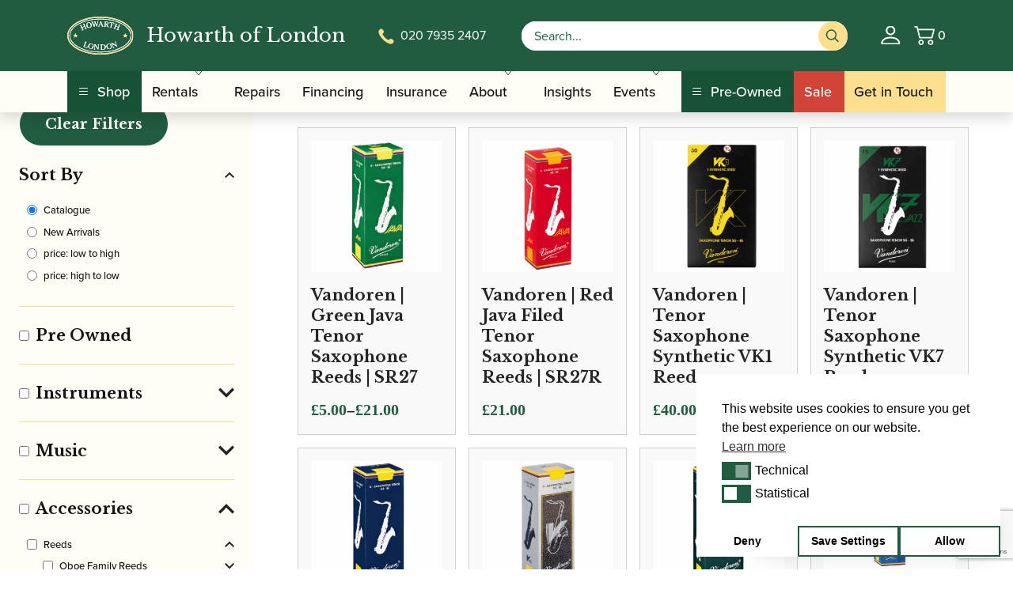

--- FILE ---
content_type: text/html; charset=UTF-8
request_url: https://www.howarthlondon.com/catalogue/?getby=insights_tax&orderby=menu_order&prod_cat%5B%5D=5693
body_size: 35637
content:
<!DOCTYPE html>
<html lang="en-GB">

<head>
  <meta charset="UTF-8">
  <meta name="viewport" content="width=device-width, initial-scale=1">
  <meta name='robots' content='index, follow, max-image-preview:large, max-snippet:-1, max-video-preview:-1' />

<!-- Google Tag Manager for WordPress by gtm4wp.com -->
<script data-cfasync="false" data-pagespeed-no-defer>
	var gtm4wp_datalayer_name = "dataLayer";
	var dataLayer = dataLayer || [];
	const gtm4wp_use_sku_instead = false;
	const gtm4wp_currency = 'GBP';
	const gtm4wp_product_per_impression = 10;
	const gtm4wp_clear_ecommerce = false;
	const gtm4wp_datalayer_max_timeout = 2000;
</script>
<!-- End Google Tag Manager for WordPress by gtm4wp.com --><script>window._wca = window._wca || [];</script>

	<!-- This site is optimized with the Yoast SEO plugin v26.5 - https://yoast.com/wordpress/plugins/seo/ -->
	<title>Catalogue - Howarth of London</title>
	<link rel="canonical" href="https://www.howarthlondon.com/catalogue/" />
	<link rel="next" href="https://www.howarthlondon.com/catalogue/page/2/" />
	<meta property="og:locale" content="en_GB" />
	<meta property="og:type" content="article" />
	<meta property="og:title" content="Catalogue - Howarth of London" />
	<meta property="og:url" content="https://www.howarthlondon.com/catalogue/" />
	<meta property="og:site_name" content="Howarth of London" />
	<meta property="article:modified_time" content="2023-06-16T10:37:27+00:00" />
	<meta name="twitter:card" content="summary_large_image" />
	<script type="application/ld+json" class="yoast-schema-graph">{"@context":"https://schema.org","@graph":[{"@type":"WebPage","@id":"https://www.howarthlondon.com/catalogue/","url":"https://www.howarthlondon.com/catalogue/","name":"Catalogue - Howarth of London","isPartOf":{"@id":"https://www.howarthlondon.com/#website"},"primaryImageOfPage":{"@id":"https://www.howarthlondon.com/catalogue/#primaryimage"},"image":{"@id":"https://www.howarthlondon.com/catalogue/#primaryimage"},"thumbnailUrl":"https://www.howarthlondon.com/content/uploads/2024/07/Green-Java-Tenor-Reeds.png","datePublished":"2022-08-25T08:58:51+00:00","dateModified":"2023-06-16T10:37:27+00:00","breadcrumb":{"@id":"https://www.howarthlondon.com/catalogue/#breadcrumb"},"inLanguage":"en-GB","potentialAction":[{"@type":"ReadAction","target":["https://www.howarthlondon.com/catalogue/"]}]},{"@type":"ImageObject","inLanguage":"en-GB","@id":"https://www.howarthlondon.com/catalogue/#primaryimage","url":"https://www.howarthlondon.com/content/uploads/2024/07/Green-Java-Tenor-Reeds.png","contentUrl":"https://www.howarthlondon.com/content/uploads/2024/07/Green-Java-Tenor-Reeds.png","width":1000,"height":1000},{"@type":"BreadcrumbList","@id":"https://www.howarthlondon.com/catalogue/#breadcrumb","itemListElement":[{"@type":"ListItem","position":1,"name":"Home","item":"https://www.howarthlondon.com/"},{"@type":"ListItem","position":2,"name":"Catalogue"}]},{"@type":"WebSite","@id":"https://www.howarthlondon.com/#website","url":"https://www.howarthlondon.com/","name":"Howarth of London","description":"The Woodwind Instrument Specialists","potentialAction":[{"@type":"SearchAction","target":{"@type":"EntryPoint","urlTemplate":"https://www.howarthlondon.com/?s={search_term_string}"},"query-input":{"@type":"PropertyValueSpecification","valueRequired":true,"valueName":"search_term_string"}}],"inLanguage":"en-GB"}]}</script>
	<!-- / Yoast SEO plugin. -->


<style id='wp-img-auto-sizes-contain-inline-css'>
img:is([sizes=auto i],[sizes^="auto," i]){contain-intrinsic-size:3000px 1500px}
/*# sourceURL=wp-img-auto-sizes-contain-inline-css */
</style>
<link rel='stylesheet' id='xoo-aff-style-css' href='https://www.howarthlondon.com/content/plugins/easy-login-woocommerce/xoo-form-fields-fw/assets/css/xoo-aff-style.css?ver=2.0.6' media='all' />
<style id='xoo-aff-style-inline-css'>

.xoo-aff-input-group .xoo-aff-input-icon{
	background-color:  #eee;
	color: #555;
	max-width: 40px;
	min-width: 40px;
	border-color: #cccccc;
	border-width: 1px;
	font-size: 14px;
}
.xoo-aff-group{
	margin-bottom: 30px;
}

.xoo-aff-group input[type="text"], .xoo-aff-group input[type="password"], .xoo-aff-group input[type="email"], .xoo-aff-group input[type="number"], .xoo-aff-group select, .xoo-aff-group select + .select2, .xoo-aff-group input[type="tel"], .xoo-aff-group input[type="file"]{
	background-color: #fff;
	color: #777;
	border-width: 1px;
	border-color: #cccccc;
	height: 50px;
}


.xoo-aff-group input[type="file"]{
	line-height: calc(50px - 13px);
}



.xoo-aff-group input[type="text"]::placeholder, .xoo-aff-group input[type="password"]::placeholder, .xoo-aff-group input[type="email"]::placeholder, .xoo-aff-group input[type="number"]::placeholder, .xoo-aff-group select::placeholder, .xoo-aff-group input[type="tel"]::placeholder, .xoo-aff-group .select2-selection__rendered, .xoo-aff-group .select2-container--default .select2-selection--single .select2-selection__rendered, .xoo-aff-group input[type="file"]::placeholder, .xoo-aff-group input::file-selector-button{
	color: #777;
}

.xoo-aff-group input[type="text"]:focus, .xoo-aff-group input[type="password"]:focus, .xoo-aff-group input[type="email"]:focus, .xoo-aff-group input[type="number"]:focus, .xoo-aff-group select:focus, .xoo-aff-group select + .select2:focus, .xoo-aff-group input[type="tel"]:focus, .xoo-aff-group input[type="file"]:focus{
	background-color: #ededed;
	color: #000;
}

[placeholder]:focus::-webkit-input-placeholder{
	color: #000!important;
}


.xoo-aff-input-icon + input[type="text"], .xoo-aff-input-icon + input[type="password"], .xoo-aff-input-icon + input[type="email"], .xoo-aff-input-icon + input[type="number"], .xoo-aff-input-icon + select, .xoo-aff-input-icon + select + .select2,  .xoo-aff-input-icon + input[type="tel"], .xoo-aff-input-icon + input[type="file"]{
	border-bottom-left-radius: 0;
	border-top-left-radius: 0;
}


/*# sourceURL=xoo-aff-style-inline-css */
</style>
<link rel='stylesheet' id='xoo-aff-font-awesome5-css' href='https://www.howarthlondon.com/content/plugins/easy-login-woocommerce/xoo-form-fields-fw/lib/fontawesome5/css/all.min.css?ver=6.9' media='all' />
<style id='wp-block-library-inline-css'>
:root{--wp-block-synced-color:#7a00df;--wp-block-synced-color--rgb:122,0,223;--wp-bound-block-color:var(--wp-block-synced-color);--wp-editor-canvas-background:#ddd;--wp-admin-theme-color:#007cba;--wp-admin-theme-color--rgb:0,124,186;--wp-admin-theme-color-darker-10:#006ba1;--wp-admin-theme-color-darker-10--rgb:0,107,160.5;--wp-admin-theme-color-darker-20:#005a87;--wp-admin-theme-color-darker-20--rgb:0,90,135;--wp-admin-border-width-focus:2px}@media (min-resolution:192dpi){:root{--wp-admin-border-width-focus:1.5px}}.wp-element-button{cursor:pointer}:root .has-very-light-gray-background-color{background-color:#eee}:root .has-very-dark-gray-background-color{background-color:#313131}:root .has-very-light-gray-color{color:#eee}:root .has-very-dark-gray-color{color:#313131}:root .has-vivid-green-cyan-to-vivid-cyan-blue-gradient-background{background:linear-gradient(135deg,#00d084,#0693e3)}:root .has-purple-crush-gradient-background{background:linear-gradient(135deg,#34e2e4,#4721fb 50%,#ab1dfe)}:root .has-hazy-dawn-gradient-background{background:linear-gradient(135deg,#faaca8,#dad0ec)}:root .has-subdued-olive-gradient-background{background:linear-gradient(135deg,#fafae1,#67a671)}:root .has-atomic-cream-gradient-background{background:linear-gradient(135deg,#fdd79a,#004a59)}:root .has-nightshade-gradient-background{background:linear-gradient(135deg,#330968,#31cdcf)}:root .has-midnight-gradient-background{background:linear-gradient(135deg,#020381,#2874fc)}:root{--wp--preset--font-size--normal:16px;--wp--preset--font-size--huge:42px}.has-regular-font-size{font-size:1em}.has-larger-font-size{font-size:2.625em}.has-normal-font-size{font-size:var(--wp--preset--font-size--normal)}.has-huge-font-size{font-size:var(--wp--preset--font-size--huge)}.has-text-align-center{text-align:center}.has-text-align-left{text-align:left}.has-text-align-right{text-align:right}.has-fit-text{white-space:nowrap!important}#end-resizable-editor-section{display:none}.aligncenter{clear:both}.items-justified-left{justify-content:flex-start}.items-justified-center{justify-content:center}.items-justified-right{justify-content:flex-end}.items-justified-space-between{justify-content:space-between}.screen-reader-text{border:0;clip-path:inset(50%);height:1px;margin:-1px;overflow:hidden;padding:0;position:absolute;width:1px;word-wrap:normal!important}.screen-reader-text:focus{background-color:#ddd;clip-path:none;color:#444;display:block;font-size:1em;height:auto;left:5px;line-height:normal;padding:15px 23px 14px;text-decoration:none;top:5px;width:auto;z-index:100000}html :where(.has-border-color){border-style:solid}html :where([style*=border-top-color]){border-top-style:solid}html :where([style*=border-right-color]){border-right-style:solid}html :where([style*=border-bottom-color]){border-bottom-style:solid}html :where([style*=border-left-color]){border-left-style:solid}html :where([style*=border-width]){border-style:solid}html :where([style*=border-top-width]){border-top-style:solid}html :where([style*=border-right-width]){border-right-style:solid}html :where([style*=border-bottom-width]){border-bottom-style:solid}html :where([style*=border-left-width]){border-left-style:solid}html :where(img[class*=wp-image-]){height:auto;max-width:100%}:where(figure){margin:0 0 1em}html :where(.is-position-sticky){--wp-admin--admin-bar--position-offset:var(--wp-admin--admin-bar--height,0px)}@media screen and (max-width:600px){html :where(.is-position-sticky){--wp-admin--admin-bar--position-offset:0px}}

/*# sourceURL=wp-block-library-inline-css */
</style><style id='global-styles-inline-css'>
:root{--wp--preset--aspect-ratio--square: 1;--wp--preset--aspect-ratio--4-3: 4/3;--wp--preset--aspect-ratio--3-4: 3/4;--wp--preset--aspect-ratio--3-2: 3/2;--wp--preset--aspect-ratio--2-3: 2/3;--wp--preset--aspect-ratio--16-9: 16/9;--wp--preset--aspect-ratio--9-16: 9/16;--wp--preset--color--black: #000000;--wp--preset--color--cyan-bluish-gray: #abb8c3;--wp--preset--color--white: #ffffff;--wp--preset--color--pale-pink: #f78da7;--wp--preset--color--vivid-red: #cf2e2e;--wp--preset--color--luminous-vivid-orange: #ff6900;--wp--preset--color--luminous-vivid-amber: #fcb900;--wp--preset--color--light-green-cyan: #7bdcb5;--wp--preset--color--vivid-green-cyan: #00d084;--wp--preset--color--pale-cyan-blue: #8ed1fc;--wp--preset--color--vivid-cyan-blue: #0693e3;--wp--preset--color--vivid-purple: #9b51e0;--wp--preset--gradient--vivid-cyan-blue-to-vivid-purple: linear-gradient(135deg,rgb(6,147,227) 0%,rgb(155,81,224) 100%);--wp--preset--gradient--light-green-cyan-to-vivid-green-cyan: linear-gradient(135deg,rgb(122,220,180) 0%,rgb(0,208,130) 100%);--wp--preset--gradient--luminous-vivid-amber-to-luminous-vivid-orange: linear-gradient(135deg,rgb(252,185,0) 0%,rgb(255,105,0) 100%);--wp--preset--gradient--luminous-vivid-orange-to-vivid-red: linear-gradient(135deg,rgb(255,105,0) 0%,rgb(207,46,46) 100%);--wp--preset--gradient--very-light-gray-to-cyan-bluish-gray: linear-gradient(135deg,rgb(238,238,238) 0%,rgb(169,184,195) 100%);--wp--preset--gradient--cool-to-warm-spectrum: linear-gradient(135deg,rgb(74,234,220) 0%,rgb(151,120,209) 20%,rgb(207,42,186) 40%,rgb(238,44,130) 60%,rgb(251,105,98) 80%,rgb(254,248,76) 100%);--wp--preset--gradient--blush-light-purple: linear-gradient(135deg,rgb(255,206,236) 0%,rgb(152,150,240) 100%);--wp--preset--gradient--blush-bordeaux: linear-gradient(135deg,rgb(254,205,165) 0%,rgb(254,45,45) 50%,rgb(107,0,62) 100%);--wp--preset--gradient--luminous-dusk: linear-gradient(135deg,rgb(255,203,112) 0%,rgb(199,81,192) 50%,rgb(65,88,208) 100%);--wp--preset--gradient--pale-ocean: linear-gradient(135deg,rgb(255,245,203) 0%,rgb(182,227,212) 50%,rgb(51,167,181) 100%);--wp--preset--gradient--electric-grass: linear-gradient(135deg,rgb(202,248,128) 0%,rgb(113,206,126) 100%);--wp--preset--gradient--midnight: linear-gradient(135deg,rgb(2,3,129) 0%,rgb(40,116,252) 100%);--wp--preset--font-size--small: 13px;--wp--preset--font-size--medium: 20px;--wp--preset--font-size--large: 36px;--wp--preset--font-size--x-large: 42px;--wp--preset--spacing--20: 0.44rem;--wp--preset--spacing--30: 0.67rem;--wp--preset--spacing--40: 1rem;--wp--preset--spacing--50: 1.5rem;--wp--preset--spacing--60: 2.25rem;--wp--preset--spacing--70: 3.38rem;--wp--preset--spacing--80: 5.06rem;--wp--preset--shadow--natural: 6px 6px 9px rgba(0, 0, 0, 0.2);--wp--preset--shadow--deep: 12px 12px 50px rgba(0, 0, 0, 0.4);--wp--preset--shadow--sharp: 6px 6px 0px rgba(0, 0, 0, 0.2);--wp--preset--shadow--outlined: 6px 6px 0px -3px rgb(255, 255, 255), 6px 6px rgb(0, 0, 0);--wp--preset--shadow--crisp: 6px 6px 0px rgb(0, 0, 0);}:where(.is-layout-flex){gap: 0.5em;}:where(.is-layout-grid){gap: 0.5em;}body .is-layout-flex{display: flex;}.is-layout-flex{flex-wrap: wrap;align-items: center;}.is-layout-flex > :is(*, div){margin: 0;}body .is-layout-grid{display: grid;}.is-layout-grid > :is(*, div){margin: 0;}:where(.wp-block-columns.is-layout-flex){gap: 2em;}:where(.wp-block-columns.is-layout-grid){gap: 2em;}:where(.wp-block-post-template.is-layout-flex){gap: 1.25em;}:where(.wp-block-post-template.is-layout-grid){gap: 1.25em;}.has-black-color{color: var(--wp--preset--color--black) !important;}.has-cyan-bluish-gray-color{color: var(--wp--preset--color--cyan-bluish-gray) !important;}.has-white-color{color: var(--wp--preset--color--white) !important;}.has-pale-pink-color{color: var(--wp--preset--color--pale-pink) !important;}.has-vivid-red-color{color: var(--wp--preset--color--vivid-red) !important;}.has-luminous-vivid-orange-color{color: var(--wp--preset--color--luminous-vivid-orange) !important;}.has-luminous-vivid-amber-color{color: var(--wp--preset--color--luminous-vivid-amber) !important;}.has-light-green-cyan-color{color: var(--wp--preset--color--light-green-cyan) !important;}.has-vivid-green-cyan-color{color: var(--wp--preset--color--vivid-green-cyan) !important;}.has-pale-cyan-blue-color{color: var(--wp--preset--color--pale-cyan-blue) !important;}.has-vivid-cyan-blue-color{color: var(--wp--preset--color--vivid-cyan-blue) !important;}.has-vivid-purple-color{color: var(--wp--preset--color--vivid-purple) !important;}.has-black-background-color{background-color: var(--wp--preset--color--black) !important;}.has-cyan-bluish-gray-background-color{background-color: var(--wp--preset--color--cyan-bluish-gray) !important;}.has-white-background-color{background-color: var(--wp--preset--color--white) !important;}.has-pale-pink-background-color{background-color: var(--wp--preset--color--pale-pink) !important;}.has-vivid-red-background-color{background-color: var(--wp--preset--color--vivid-red) !important;}.has-luminous-vivid-orange-background-color{background-color: var(--wp--preset--color--luminous-vivid-orange) !important;}.has-luminous-vivid-amber-background-color{background-color: var(--wp--preset--color--luminous-vivid-amber) !important;}.has-light-green-cyan-background-color{background-color: var(--wp--preset--color--light-green-cyan) !important;}.has-vivid-green-cyan-background-color{background-color: var(--wp--preset--color--vivid-green-cyan) !important;}.has-pale-cyan-blue-background-color{background-color: var(--wp--preset--color--pale-cyan-blue) !important;}.has-vivid-cyan-blue-background-color{background-color: var(--wp--preset--color--vivid-cyan-blue) !important;}.has-vivid-purple-background-color{background-color: var(--wp--preset--color--vivid-purple) !important;}.has-black-border-color{border-color: var(--wp--preset--color--black) !important;}.has-cyan-bluish-gray-border-color{border-color: var(--wp--preset--color--cyan-bluish-gray) !important;}.has-white-border-color{border-color: var(--wp--preset--color--white) !important;}.has-pale-pink-border-color{border-color: var(--wp--preset--color--pale-pink) !important;}.has-vivid-red-border-color{border-color: var(--wp--preset--color--vivid-red) !important;}.has-luminous-vivid-orange-border-color{border-color: var(--wp--preset--color--luminous-vivid-orange) !important;}.has-luminous-vivid-amber-border-color{border-color: var(--wp--preset--color--luminous-vivid-amber) !important;}.has-light-green-cyan-border-color{border-color: var(--wp--preset--color--light-green-cyan) !important;}.has-vivid-green-cyan-border-color{border-color: var(--wp--preset--color--vivid-green-cyan) !important;}.has-pale-cyan-blue-border-color{border-color: var(--wp--preset--color--pale-cyan-blue) !important;}.has-vivid-cyan-blue-border-color{border-color: var(--wp--preset--color--vivid-cyan-blue) !important;}.has-vivid-purple-border-color{border-color: var(--wp--preset--color--vivid-purple) !important;}.has-vivid-cyan-blue-to-vivid-purple-gradient-background{background: var(--wp--preset--gradient--vivid-cyan-blue-to-vivid-purple) !important;}.has-light-green-cyan-to-vivid-green-cyan-gradient-background{background: var(--wp--preset--gradient--light-green-cyan-to-vivid-green-cyan) !important;}.has-luminous-vivid-amber-to-luminous-vivid-orange-gradient-background{background: var(--wp--preset--gradient--luminous-vivid-amber-to-luminous-vivid-orange) !important;}.has-luminous-vivid-orange-to-vivid-red-gradient-background{background: var(--wp--preset--gradient--luminous-vivid-orange-to-vivid-red) !important;}.has-very-light-gray-to-cyan-bluish-gray-gradient-background{background: var(--wp--preset--gradient--very-light-gray-to-cyan-bluish-gray) !important;}.has-cool-to-warm-spectrum-gradient-background{background: var(--wp--preset--gradient--cool-to-warm-spectrum) !important;}.has-blush-light-purple-gradient-background{background: var(--wp--preset--gradient--blush-light-purple) !important;}.has-blush-bordeaux-gradient-background{background: var(--wp--preset--gradient--blush-bordeaux) !important;}.has-luminous-dusk-gradient-background{background: var(--wp--preset--gradient--luminous-dusk) !important;}.has-pale-ocean-gradient-background{background: var(--wp--preset--gradient--pale-ocean) !important;}.has-electric-grass-gradient-background{background: var(--wp--preset--gradient--electric-grass) !important;}.has-midnight-gradient-background{background: var(--wp--preset--gradient--midnight) !important;}.has-small-font-size{font-size: var(--wp--preset--font-size--small) !important;}.has-medium-font-size{font-size: var(--wp--preset--font-size--medium) !important;}.has-large-font-size{font-size: var(--wp--preset--font-size--large) !important;}.has-x-large-font-size{font-size: var(--wp--preset--font-size--x-large) !important;}
/*# sourceURL=global-styles-inline-css */
</style>

<style id='classic-theme-styles-inline-css'>
/*! This file is auto-generated */
.wp-block-button__link{color:#fff;background-color:#32373c;border-radius:9999px;box-shadow:none;text-decoration:none;padding:calc(.667em + 2px) calc(1.333em + 2px);font-size:1.125em}.wp-block-file__button{background:#32373c;color:#fff;text-decoration:none}
/*# sourceURL=/wp-includes/css/classic-themes.min.css */
</style>
<link rel='stylesheet' id='contact-form-7-signature-addon-css' href='https://www.howarthlondon.com/content/plugins/contact-form-7-signature-addon/public/css/style.css?ver=4.2.2' media='all' />
<link rel='stylesheet' id='contact-form-7-css' href='https://www.howarthlondon.com/content/plugins/contact-form-7/includes/css/styles.css?ver=6.1.4' media='all' />
<link rel='stylesheet' id='woocommerce-layout-css' href='https://www.howarthlondon.com/content/plugins/woocommerce/assets/css/woocommerce-layout.css?ver=10.4.0' media='all' />
<style id='woocommerce-layout-inline-css'>

	.infinite-scroll .woocommerce-pagination {
		display: none;
	}
/*# sourceURL=woocommerce-layout-inline-css */
</style>
<link rel='stylesheet' id='woocommerce-smallscreen-css' href='https://www.howarthlondon.com/content/plugins/woocommerce/assets/css/woocommerce-smallscreen.css?ver=10.4.0' media='only screen and (max-width: 768px)' />
<link rel='stylesheet' id='woocommerce-general-css' href='https://www.howarthlondon.com/content/plugins/woocommerce/assets/css/woocommerce.css?ver=10.4.0' media='all' />
<style id='woocommerce-inline-inline-css'>
.woocommerce form .form-row .required { visibility: visible; }
/*# sourceURL=woocommerce-inline-inline-css */
</style>
<link rel='stylesheet' id='xoo-el-style-css' href='https://www.howarthlondon.com/content/plugins/easy-login-woocommerce/assets/css/xoo-el-style.css?ver=2.9.6' media='all' />
<style id='xoo-el-style-inline-css'>

	.xoo-el-form-container button.btn.button.xoo-el-action-btn{
		background-color: #205c40;
		color: #ffffff;
		font-weight: 600;
		font-size: 15px;
		height: 40px;
	}

.xoo-el-container:not(.xoo-el-style-slider) .xoo-el-inmodal{
	max-width: 800px;
	max-height: 650px;
}

.xoo-el-style-slider .xoo-el-modal{
	transform: translateX(800px);
	max-width: 800px;
}

	.xoo-el-sidebar{
		background-image: url(https://www.howarthlondon.com/content/plugins/easy-login-woocommerce/assets/images/popup-sidebar.jpg);
		min-width: 40%;
	}

.xoo-el-main, .xoo-el-main a , .xoo-el-main label{
	color: #000000;
}
.xoo-el-srcont{
	background-color: #ffffff;
}
.xoo-el-form-container ul.xoo-el-tabs li.xoo-el-active {
	background-color: #205c40;
	color: #ffffff;
}
.xoo-el-form-container ul.xoo-el-tabs li{
	background-color: #eeeeee;
	color: #000000;
	font-size: 16px;
	padding: 12px 20px;
}
.xoo-el-main{
	padding: 40px 30px;
}

.xoo-el-form-container button.xoo-el-action-btn:not(.button){
    font-weight: 600;
    font-size: 15px;
}



	.xoo-el-modal:before {
		vertical-align: middle;
	}

	.xoo-el-style-slider .xoo-el-srcont {
		justify-content: center;
	}

	.xoo-el-style-slider .xoo-el-main{
		padding-top: 10px;
		padding-bottom: 10px; 
	}





.xoo-el-popup-active .xoo-el-opac{
    opacity: 0.7;
    background-color: #000000;
}





/*# sourceURL=xoo-el-style-inline-css */
</style>
<link rel='stylesheet' id='xoo-el-fonts-css' href='https://www.howarthlondon.com/content/plugins/easy-login-woocommerce/assets/css/xoo-el-fonts.css?ver=2.9.6' media='all' />
<link rel='stylesheet' id='dashicons-css' href='https://www.howarthlondon.com/wp/wp-includes/css/dashicons.min.css?ver=6.9' media='all' />
<link rel='stylesheet' id='woocommerce-addons-css-css' href='https://www.howarthlondon.com/content/plugins/woocommerce-product-addons/assets/css/frontend/frontend.css?ver=7.9.0' media='all' />
<link rel='stylesheet' id='nsc_bar_nice-cookie-consent-css' href='https://www.howarthlondon.com/content/plugins/beautiful-and-responsive-cookie-consent/public/cookieNSCconsent.min.css?ver=4.9.2' media='all' />
<link rel='stylesheet' id='wppopups-base-css' href='https://www.howarthlondon.com/content/plugins/wp-popups-lite/src/assets/css/wppopups-base.css?ver=2.2.0.3' media='all' />
<link rel='stylesheet' id='google-fonts-manrope-css' href='https://fonts.googleapis.com/css?family=Manrope%3A300%2C400%2C500%2C600%2C800&#038;ver=6.9' media='all' />
<link rel='stylesheet' id='stylesheets-css' href='https://www.howarthlondon.com/content/themes/bespoke-theme/dist/css/main.css?ver=1763462166397' media='all' />
<link rel='stylesheet' id='flexible-shipping-free-shipping-css' href='https://www.howarthlondon.com/content/plugins/flexible-shipping/assets/dist/css/free-shipping.css?ver=6.4.5.2' media='all' />
<link rel='stylesheet' id='wc-pb-checkout-blocks-css' href='https://www.howarthlondon.com/content/plugins/woocommerce-product-bundles/assets/css/frontend/checkout-blocks.css?ver=6.22.7' media='all' />
<link rel='stylesheet' id='wc-bundle-style-css' href='https://www.howarthlondon.com/content/plugins/woocommerce-product-bundles/assets/css/frontend/woocommerce.css?ver=6.22.7' media='all' />
<script id='nsc_bar_get_dataLayer_banner_init_script' nowprocket data-pagespeed-no-defer data-cfasync data-no-optimize='1' data-no-defer='1' type='text/javascript'>!function(e,o,n,s){const c={"cookieconsent_status":{"value":"","defaultValue":"nochoice"},"cookieconsent_status_tech":{"value":"","defaultValue":"allow"},"cookieconsent_status_statistics":{"value":"","defaultValue":"deny"}},i="dataLayer",t=Object.keys(c),a={event:"beautiful_cookie_consent_initialized"};for(let e=0;e<t.length;e++)a[t[e]]=d(t[e],"detailedRevDeny")||c[t[e]].defaultValue,"dismiss"===a[t[e]]&&(a[t[e]]="allow");function d(e,o){if("newBanner"!==o)return l(e);let n=l("cookieconsent_status");return n?(n=decodeURIComponent(n),n?(n=JSON.parse(n),n?!0===n.categories.includes(e)?"allow":"deny":(console.warn("cookie not found 3"),!1)):(console.warn("cookie not found 2"),!1)):(console.warn("cookie not found 1"),!1)}function l(e){return document.cookie.match("(^|;)\\s*"+e+"\\s*=\\s*([^;]+)")?.pop()||""}window[i]=window[i]||[],window[i].push(a)}();</script><script type="text/template" id="tmpl-variation-template">
	<div class="woocommerce-variation-description">{{{ data.variation.variation_description }}}</div>
	<div class="woocommerce-variation-price">{{{ data.variation.price_html }}}</div>
	<div class="woocommerce-variation-availability">{{{ data.variation.availability_html }}}</div>
</script>
<script type="text/template" id="tmpl-unavailable-variation-template">
	<p>Sorry, this product is unavailable. Please choose a different combination.</p>
</script>
<script id="jquery-js-before">
const frontend_ajax_object = {"ajaxurl":"https:\/\/www.howarthlondon.com\/wp\/wp-admin\/admin-ajax.php"}
//# sourceURL=jquery-js-before
</script>
<script src="https://www.howarthlondon.com/content/themes/bespoke-theme/dist/js/main.js?ver=1763462166397" id="jquery-js"></script>
<script id="xoo-aff-js-js-extra">
var xoo_aff_localize = {"adminurl":"https://www.howarthlondon.com/wp/wp-admin/admin-ajax.php","password_strength":{"min_password_strength":3,"i18n_password_error":"Please enter a stronger password.","i18n_password_hint":"Hint: The password should be at least twelve characters long. To make it stronger, use upper and lower case letters, numbers, and symbols like ! &quot; ? $ % ^ &amp; )."}};
//# sourceURL=xoo-aff-js-js-extra
</script>
<script src="https://www.howarthlondon.com/content/plugins/easy-login-woocommerce/xoo-form-fields-fw/assets/js/xoo-aff-js.js?ver=2.0.6" id="xoo-aff-js-js" defer data-wp-strategy="defer"></script>
<script src="https://www.howarthlondon.com/wp/wp-includes/js/underscore.min.js?ver=1.13.7" id="underscore-js"></script>
<script id="wp-util-js-extra">
var _wpUtilSettings = {"ajax":{"url":"/wp/wp-admin/admin-ajax.php"}};
//# sourceURL=wp-util-js-extra
</script>
<script src="https://www.howarthlondon.com/wp/wp-includes/js/wp-util.min.js?ver=6.9" id="wp-util-js"></script>
<script src="https://www.howarthlondon.com/content/plugins/woocommerce/assets/js/jquery-blockui/jquery.blockUI.min.js?ver=2.7.0-wc.10.4.0" id="wc-jquery-blockui-js" data-wp-strategy="defer"></script>
<script src="https://www.howarthlondon.com/content/plugins/contact-form-7-signature-addon/public/js/signature_pad.min.js?ver=4.2.2" id="contact-form-7-signature-addon-signature-js"></script>
<script src="https://www.howarthlondon.com/content/plugins/contact-form-7-signature-addon/public/js/scripts.js?ver=4.2.2" id="contact-form-7-signature-addon-js"></script>
<script id="wc-add-to-cart-js-extra">
var wc_add_to_cart_params = {"ajax_url":"/wp/wp-admin/admin-ajax.php","wc_ajax_url":"/?wc-ajax=%%endpoint%%","i18n_view_cart":"View basket","cart_url":"https://www.howarthlondon.com/cart/","is_cart":"","cart_redirect_after_add":"no"};
//# sourceURL=wc-add-to-cart-js-extra
</script>
<script src="https://www.howarthlondon.com/content/plugins/woocommerce/assets/js/frontend/add-to-cart.min.js?ver=10.4.0" id="wc-add-to-cart-js" defer data-wp-strategy="defer"></script>
<script src="https://www.howarthlondon.com/content/plugins/woocommerce/assets/js/js-cookie/js.cookie.min.js?ver=2.1.4-wc.10.4.0" id="wc-js-cookie-js" defer data-wp-strategy="defer"></script>
<script id="woocommerce-js-extra">
var woocommerce_params = {"ajax_url":"/wp/wp-admin/admin-ajax.php","wc_ajax_url":"/?wc-ajax=%%endpoint%%","i18n_password_show":"Show password","i18n_password_hide":"Hide password"};
//# sourceURL=woocommerce-js-extra
</script>
<script src="https://www.howarthlondon.com/content/plugins/woocommerce/assets/js/frontend/woocommerce.min.js?ver=10.4.0" id="woocommerce-js" defer data-wp-strategy="defer"></script>
<script src="https://www.howarthlondon.com/content/plugins/woocommerce/assets/js/dompurify/purify.min.js?ver=10.4.0" id="wc-dompurify-js" defer data-wp-strategy="defer"></script>
<script src="https://www.howarthlondon.com/content/plugins/woocommerce/assets/js/jquery-tiptip/jquery.tipTip.min.js?ver=10.4.0" id="wc-jquery-tiptip-js" defer data-wp-strategy="defer"></script>
<script id="wc-cart-fragments-js-extra">
var wc_cart_fragments_params = {"ajax_url":"/wp/wp-admin/admin-ajax.php","wc_ajax_url":"/?wc-ajax=%%endpoint%%","cart_hash_key":"wc_cart_hash_49d7c5d76ed36f6cfaea794889b366fa","fragment_name":"wc_fragments_49d7c5d76ed36f6cfaea794889b366fa","request_timeout":"5000"};
//# sourceURL=wc-cart-fragments-js-extra
</script>
<script src="https://www.howarthlondon.com/content/plugins/woocommerce/assets/js/frontend/cart-fragments.min.js?ver=10.4.0" id="wc-cart-fragments-js" defer data-wp-strategy="defer"></script>
<script src="https://stats.wp.com/s-202604.js" id="woocommerce-analytics-js" defer data-wp-strategy="defer"></script>
<script id="wc-settings-dep-in-header-js-after">
console.warn( "Scripts that have a dependency on [wc-settings, wc-blocks-checkout] must be loaded in the footer, klaviyo-klaviyo-checkout-block-editor-script was registered to load in the header, but has been switched to load in the footer instead. See https://github.com/woocommerce/woocommerce-gutenberg-products-block/pull/5059" );
console.warn( "Scripts that have a dependency on [wc-settings, wc-blocks-checkout] must be loaded in the footer, klaviyo-klaviyo-checkout-block-view-script was registered to load in the header, but has been switched to load in the footer instead. See https://github.com/woocommerce/woocommerce-gutenberg-products-block/pull/5059" );
//# sourceURL=wc-settings-dep-in-header-js-after
</script>
	<style>img#wpstats{display:none}</style>
		
<!-- Google Tag Manager for WordPress by gtm4wp.com -->
<!-- GTM Container placement set to automatic -->
<script data-cfasync="false" data-pagespeed-no-defer>
	var dataLayer_content = {"pagePostType":"product"};
	dataLayer.push( dataLayer_content );
</script>
<script data-cfasync="false" data-pagespeed-no-defer>
(function(w,d,s,l,i){w[l]=w[l]||[];w[l].push({'gtm.start':
new Date().getTime(),event:'gtm.js'});var f=d.getElementsByTagName(s)[0],
j=d.createElement(s),dl=l!='dataLayer'?'&l='+l:'';j.async=true;j.src=
'//www.googletagmanager.com/gtm.js?id='+i+dl;f.parentNode.insertBefore(j,f);
})(window,document,'script','dataLayer','GTM-PFNSRT');
</script>
<script data-cfasync="false" data-pagespeed-no-defer>
(function(w,d,s,l,i){w[l]=w[l]||[];w[l].push({'gtm.start':
new Date().getTime(),event:'gtm.js'});var f=d.getElementsByTagName(s)[0],
j=d.createElement(s),dl=l!='dataLayer'?'&l='+l:'';j.async=true;j.src=
'//www.googletagmanager.com/gtm.js?id='+i+dl;f.parentNode.insertBefore(j,f);
})(window,document,'script','dataLayer','GTM-P5C97ZL8');
</script>
<!-- End Google Tag Manager for WordPress by gtm4wp.com -->	<noscript><style>.woocommerce-product-gallery{ opacity: 1 !important; }</style></noscript>
	<link rel="icon" href="https://www.howarthlondon.com/content/uploads/2023/10/cropped-HowarthBanner-32x32.jpg" sizes="32x32" />
<link rel="icon" href="https://www.howarthlondon.com/content/uploads/2023/10/cropped-HowarthBanner-192x192.jpg" sizes="192x192" />
<link rel="apple-touch-icon" href="https://www.howarthlondon.com/content/uploads/2023/10/cropped-HowarthBanner-180x180.jpg" />
<meta name="msapplication-TileImage" content="https://www.howarthlondon.com/content/uploads/2023/10/cropped-HowarthBanner-270x270.jpg" />
		<style id="wp-custom-css">
			








		</style>
		<link rel='stylesheet' id='wc-square-cart-checkout-block-css' href='https://www.howarthlondon.com/content/plugins/woocommerce-square/build/assets/frontend/wc-square-cart-checkout-blocks.css?ver=5.1.2' media='all' />
<link rel='stylesheet' id='wc-blocks-style-css' href='https://www.howarthlondon.com/content/plugins/woocommerce/assets/client/blocks/wc-blocks.css?ver=wc-10.4.0' media='all' />
<link rel='stylesheet' id='qlwapp-frontend-css' href='https://www.howarthlondon.com/content/plugins/wp-whatsapp-chat/build/frontend/css/style.css?ver=8.1.1' media='all' />
</head>

<body class="archive post-type-archive post-type-archive-product wp-theme-bespoke-theme theme-bespoke-theme locale-en-gb woocommerce-shop woocommerce woocommerce-page woocommerce-no-js">
  
<!-- GTM Container placement set to automatic -->
<!-- Google Tag Manager (noscript) -->
				<noscript><iframe src="https://www.googletagmanager.com/ns.html?id=GTM-PFNSRT" height="0" width="0" style="display:none;visibility:hidden" aria-hidden="true"></iframe></noscript>
				<noscript><iframe src="https://www.googletagmanager.com/ns.html?id=GTM-P5C97ZL8" height="0" width="0" style="display:none;visibility:hidden" aria-hidden="true"></iframe></noscript>
<!-- End Google Tag Manager (noscript) -->  <header class="stick">
    <nav class="navbar navbar-top navbar-expand-lg bg-secondary">
      <div class="container">

        <div class="nav-brand">
          <a href="/" class="d-flex align-items-center">
            <img src="https://www.howarthlondon.com/content/themes/bespoke-theme/assets/images/header-logo2.svg" alt="Site logo">
            <span class="d-none d-lg-inline-block ms-3 text-white">Howarth of London</span>
          </a>
        </div>
        <div class="d-flex office-number mx-1">
                      <a href="tel:020 7935 2407" class="text-white text-decoration-none"><img class="mx-1" src="https://www.howarthlondon.com/content/themes/bespoke-theme/assets/images/phone.png" alt=""> 
              <span class="d-none d-md-inline ">
                020 7935 2407              </span>
            </a>
          
        </div>


        <div class="search-wrapper mx-2 d-flex justify-content-center justify-content-lg-end">
          <div class="search d-none d-lg-block w-100"><form action="/" method="get" class="header_form">
    <input class="form-control shadow-none bg-white" type="text" name="s" id="search" placeholder="Search..." value="" />
    <input type="image" alt="Search" src="https://www.howarthlondon.com/content/themes/bespoke-theme/assets/images/search.svg" />
</form>
</div>
        </div>
        <div class="account-info d-flex justify-content-end justify-content-lg-end align-items-center">
          <div>
                                          <div class="xoo-el-login-tgr xoo-el-pop-sc account text-decoration-none text-white mr-2 ml-lg-1 account-button" aria-label="Login Popup"></div>
                <!-- <a href="https://www.howarthlondon.com/login" class="account text-decoration-none text-white mr-2 ml-lg-1 account-button "> 
                </a> -->
              
                      </div>
          <div class="me-3 me-lg-0">
                          <a href="https://www.howarthlondon.com/cart/" class="basket text-decoration-none text-white d-flex align-items-center">
                <span class="basket-text visually-hidden">Basket</span>
                <span class="basket-count"></span>
              </a>
              <span class="d-none"><div class="widget_shopping_cart_content"></div></span>
                      </div>
          <div>
            <button class="navbar-toggler" type="button" data-bs-toggle="collapse" data-bs-target="#navbarSupportedContent" aria-controls="navbarSupportedContent" aria-expanded="false" aria-label="Toggle navigation">
              <span></span><span></span><span></span>
            </button>
          </div>
        </div>
        <!-- </div>
        </div> -->
      </div>
      </div>
    </nav>
    <div class="mobile_search_wrapper d-block d-lg-none">
      <div class="search container w-100"><form action="/" method="get" class="header_form">
    <input class="form-control shadow-none bg-white" type="text" name="s" id="search" placeholder="Search..." value="" />
    <input type="image" alt="Search" src="https://www.howarthlondon.com/content/themes/bespoke-theme/assets/images/search.svg" />
</form>
</div>
    </div>
    <nav class="navbar navbar-bottom navbar-expand-lg navbar-light bg-cream shadow py-0">

      <div class="collapse navbar-collapse py-5 py-lg-0" id="navbarSupportedContent">
        <div class="container nav-menu-container">
          <div class="d-none d-lg-block">
            <ul id="menu-main-menu" class="ms-auto main-nav nav-fill flex-fill navbar-nav"><li  id="menu-item-17690" class="shop-link menu-item menu-item-type-post_type menu-item-object-page current-menu-ancestor current_page_ancestor menu-item-has-children dropdown menu-item-17690 nav-item"><a href="javascript:void(0);" data-bs-toggle="dropdown" class="dropdown-toggle h-100"></a><a href="https://www.howarthlondon.com/shop/" class="nav-link" id="menu-item-dropdown-17690">Shop</a>
<div class="overlay"></div><ul class="dropdown-menu level-0" aria-labelledby="menu-item-dropdown-17690">
	<li  id="menu-item-37594" class="menu-item menu-item-type-custom menu-item-object-custom menu-item-has-children dropdown menu-item-37594 nav-item"><a href="https://www.howarthlondon.com/catalogue/?getby=insights_tax&#038;orderby=menu_order&#038;prod_cat%5B%5D=18785#" class="dropdown-item">Howarth Oboes</a>
	<div class="overlay"></div><ul class="dropdown-menu level-1" aria-labelledby="menu-item-dropdown-17690">
		<li  id="menu-item-37595" class="menu-item menu-item-type-custom menu-item-object-custom menu-item-37595 nav-item"><a href="https://www.howarthlondon.com/catalogue/?getby=insights_tax&#038;orderby=menu_order&#038;prod_cat%5B%5D=18758&#038;prod_cat%5B%5D=18831&#038;prod_cat%5B%5D=18834&#038;brand%5B%5D=367" class="dropdown-item">Thumbplate</a></li>
		<li  id="menu-item-37596" class="menu-item menu-item-type-custom menu-item-object-custom menu-item-37596 nav-item"><a href="https://www.howarthlondon.com/catalogue/?getby=insights_tax&#038;orderby=menu_order&#038;prod_cat%5B%5D=18757&#038;prod_cat%5B%5D=18830&#038;prod_cat%5B%5D=18835&#038;brand%5B%5D=367" class="dropdown-item">Conservatoire</a></li>
	</ul>
</li>
	<li  id="menu-item-599" class="menu-item menu-item-type-custom menu-item-object-custom menu-item-has-children dropdown menu-item-599 nav-item"><a href="#" class="dropdown-item">Oboe</a>
	<div class="overlay"></div><ul class="dropdown-menu level-1" aria-labelledby="menu-item-dropdown-17690">
		<li  id="menu-item-595" class="menu-item menu-item-type-custom menu-item-object-custom menu-item-has-children dropdown menu-item-595 nav-item"><a href="https://www.howarthlondon.com/catalogue/?getby=insights_tax&#038;orderby=menu_order&#038;prod_cat%5B%5D=6001&#038;prod_cat%5B%5D=18755&#038;prod_cat%5B%5D=18756&#038;prod_cat%5B%5D=18752" class="dropdown-item">Instruments</a>
		<div class="overlay"></div><ul class="dropdown-menu level-2" aria-labelledby="menu-item-dropdown-17690">
			<li  id="menu-item-15648" class="menu-item menu-item-type-custom menu-item-object-custom menu-item-has-children dropdown menu-item-15648 nav-item"><a href="https://www.howarthlondon.com/catalogue/?getby=insights_tax&#038;orderby=menu_order&#038;prod_cat%5B%5D=6001" class="dropdown-item">Oboe</a>
			<div class="overlay"></div><ul class="dropdown-menu level-3" aria-labelledby="menu-item-dropdown-17690">
				<li  id="menu-item-18237" class="menu-item menu-item-type-custom menu-item-object-custom menu-item-18237 nav-item"><a href="https://www.howarthlondon.com/catalogue/?getby=insights_tax&#038;orderby=menu_order&#038;prod_cat%5B%5D=18758" class="dropdown-item">Thumbplate</a></li>
				<li  id="menu-item-18238" class="menu-item menu-item-type-custom menu-item-object-custom menu-item-18238 nav-item"><a href="https://www.howarthlondon.com/catalogue/?getby=insights_tax&#038;orderby=menu_order&#038;prod_cat%5B%5D=18757" class="dropdown-item">Conservatoire</a></li>
			</ul>
</li>
			<li  id="menu-item-15650" class="menu-item menu-item-type-custom menu-item-object-custom menu-item-has-children dropdown menu-item-15650 nav-item"><a href="https://www.howarthlondon.com/catalogue/?getby=insights_tax&#038;orderby=menu_order&#038;prod_cat%5B%5D=18755" class="dropdown-item">Cor Anglais</a>
			<div class="overlay"></div><ul class="dropdown-menu level-3" aria-labelledby="menu-item-dropdown-17690">
				<li  id="menu-item-18239" class="menu-item menu-item-type-custom menu-item-object-custom menu-item-18239 nav-item"><a href="https://www.howarthlondon.com/catalogue/?getby=insights_tax&#038;orderby=menu_order&#038;prod_cat%5B%5D=18831" class="dropdown-item">Thumbplate</a></li>
				<li  id="menu-item-18240" class="menu-item menu-item-type-custom menu-item-object-custom menu-item-18240 nav-item"><a href="https://www.howarthlondon.com/catalogue/?getby=insights_tax&#038;orderby=menu_order&#038;prod_cat%5B%5D=18830" class="dropdown-item">Conservatoire</a></li>
			</ul>
</li>
			<li  id="menu-item-15649" class="menu-item menu-item-type-custom menu-item-object-custom menu-item-has-children dropdown menu-item-15649 nav-item"><a href="https://www.howarthlondon.com/catalogue/?getby=insights_tax&#038;orderby=menu_order&#038;prod_cat%5B%5D=18756" class="dropdown-item">d&#8217;Amore</a>
			<div class="overlay"></div><ul class="dropdown-menu level-3" aria-labelledby="menu-item-dropdown-17690">
				<li  id="menu-item-37437" class="menu-item menu-item-type-custom menu-item-object-custom menu-item-37437 nav-item"><a href="https://www.howarthlondon.com/catalogue/?getby=insights_tax&#038;orderby=menu_order&#038;prod_cat%5B%5D=18834" class="dropdown-item">Thumbplate</a></li>
				<li  id="menu-item-37438" class="menu-item menu-item-type-custom menu-item-object-custom menu-item-37438 nav-item"><a href="https://www.howarthlondon.com/catalogue/?getby=insights_tax&#038;orderby=menu_order&#038;prod_cat%5B%5D=18835" class="dropdown-item">Conservatoire</a></li>
			</ul>
</li>
			<li  id="menu-item-15651" class="menu-item menu-item-type-custom menu-item-object-custom menu-item-15651 nav-item"><a href="https://www.howarthlondon.com/catalogue/?getby=insights_tax&#038;orderby=menu_order&#038;prod_cat%5B%5D=18752" class="dropdown-item">Bass Oboe</a></li>
		</ul>
</li>
		<li  id="menu-item-596" class="menu-item menu-item-type-custom menu-item-object-custom menu-item-has-children dropdown menu-item-596 nav-item"><a href="https://www.howarthlondon.com/catalogue/?getby=insights_tax&#038;orderby=menu_order&#038;prod_cat%5B%5D=18823&#038;prod_cat%5B%5D=5719&#038;prod_cat%5B%5D=5698&#038;prod_cat%5B%5D=5702&#038;prod_cat%5B%5D=5703&#038;prod_cat%5B%5D=5704&#038;prod_cat%5B%5D=5699&#038;prod_cat%5B%5D=5705&#038;prod_cat%5B%5D=5706&#038;prod_cat%5B%5D=5707&#038;prod_cat%5B%5D=5708&#038;prod_cat%5B%5D=5709&#038;prod_cat%5B%5D=5710&#038;prod_cat%5B%5D=5735&#038;prod_cat%5B%5D=5736&#038;prod_cat%5B%5D=5732&#038;prod_cat%5B%5D=5725&#038;prod_cat%5B%5D=5726&#038;prod_cat%5B%5D=5729&#038;prod_cat%5B%5D=5728&#038;prod_cat%5B%5D=5787&#038;prod_cat%5B%5D=5744&#038;prod_cat%5B%5D=5756&#038;prod_cat%5B%5D=5767&#038;prod_cat%5B%5D=5753&#038;prod_cat%5B%5D=5754&#038;prod_cat%5B%5D=5758&#038;prod_cat%5B%5D=5747&#038;prod_cat%5B%5D=5765&#038;prod_cat%5B%5D=5781&#038;prod_cat%5B%5D=5751&#038;prod_cat%5B%5D=5742&#038;prod_cat%5B%5D=5749&#038;prod_cat%5B%5D=5745&#038;prod_cat%5B%5D=5760&#038;prod_cat%5B%5D=5771&#038;prod_cat%5B%5D=5776&#038;prod_cat%5B%5D=5779&#038;prod_cat%5B%5D=5786&#038;prod_cat%5B%5D=5778&#038;prod_cat%5B%5D=5835&#038;prod_cat%5B%5D=5836&#038;prod_cat%5B%5D=5938&#038;prod_cat%5B%5D=5930&#038;prod_cat%5B%5D=5942&#038;prod_cat%5B%5D=5954&#038;prod_cat%5B%5D=5958&#038;prod_cat%5B%5D=5952&#038;prod_cat%5B%5D=5959&#038;prod_cat%5B%5D=5892&#038;prod_cat%5B%5D=5896&#038;prod_cat%5B%5D=5897&#038;prod_cat%5B%5D=5925&#038;prod_cat%5B%5D=5893&#038;prod_cat%5B%5D=5898&#038;prod_cat%5B%5D=5926&#038;prod_cat%5B%5D=5917&#038;prod_cat%5B%5D=5899&#038;prod_cat%5B%5D=5916&#038;prod_cat%5B%5D=5927&#038;prod_cat%5B%5D=5918&#038;prod_cat%5B%5D=5900&#038;prod_cat%5B%5D=5915&#038;prod_cat%5B%5D=5858&#038;prod_cat%5B%5D=5860&#038;prod_cat%5B%5D=5857&#038;prod_cat%5B%5D=5886&#038;prod_cat%5B%5D=5874&#038;prod_cat%5B%5D=5872&#038;prod_cat%5B%5D=5862&#038;prod_cat%5B%5D=5875&#038;prod_cat%5B%5D=5855&#038;prod_cat%5B%5D=5863&#038;prod_cat%5B%5D=5885&#038;prod_cat%5B%5D=5864&#038;prod_cat%5B%5D=5880&#038;prod_cat%5B%5D=5856&#038;prod_cat%5B%5D=5962&#038;prod_cat%5B%5D=5980&#038;prod_cat%5B%5D=5979&#038;prod_cat%5B%5D=5986&#038;prod_cat%5B%5D=5988" class="dropdown-item">Accessories</a>
		<div class="overlay"></div><ul class="dropdown-menu level-2" aria-labelledby="menu-item-dropdown-17690">
			<li  id="menu-item-15626" class="menu-item menu-item-type-custom menu-item-object-custom menu-item-has-children dropdown menu-item-15626 nav-item"><a href="https://www.howarthlondon.com/catalogue/?getby=insights_tax&#038;orderby=menu_order&#038;prod_cat%5B%5D=5696&#038;prod_cat%5B%5D=5680&#038;prod_cat%5B%5D=5681&#038;prod_cat%5B%5D=5679" class="dropdown-item">Reeds</a>
			<div class="overlay"></div><ul class="dropdown-menu level-3" aria-labelledby="menu-item-dropdown-17690">
				<li  id="menu-item-15662" class="menu-item menu-item-type-custom menu-item-object-custom menu-item-15662 nav-item"><a href="https://www.howarthlondon.com/catalogue/?getby=insights_tax&#038;orderby=menu_order&#038;prod_cat%5B%5D=5679" class="dropdown-item">Oboe</a></li>
				<li  id="menu-item-15664" class="menu-item menu-item-type-custom menu-item-object-custom menu-item-15664 nav-item"><a href="https://www.howarthlondon.com/catalogue/?getby=insights_tax&#038;orderby=menu_order&#038;prod_cat%5B%5D=5680" class="dropdown-item">Cor Anglais</a></li>
				<li  id="menu-item-15663" class="menu-item menu-item-type-custom menu-item-object-custom menu-item-15663 nav-item"><a href="https://www.howarthlondon.com/catalogue/?getby=insights_tax&#038;orderby=menu_order&#038;prod_cat%5B%5D=5681" class="dropdown-item">d&#8217;Amore</a></li>
				<li  id="menu-item-15665" class="menu-item menu-item-type-custom menu-item-object-custom menu-item-15665 nav-item"><a href="https://www.howarthlondon.com/catalogue/?getby=insights_tax&#038;orderby=menu_order&#038;prod_cat%5B%5D=5696" class="dropdown-item">Bass Oboe</a></li>
			</ul>
</li>
			<li  id="menu-item-37592" class="menu-item menu-item-type-custom menu-item-object-custom menu-item-37592 nav-item"><a href="https://www.howarthlondon.com/?s=&#038;x=0&#038;y=0&#038;prod_cat%5B%5D=5787" class="dropdown-item">Water Pots</a></li>
			<li  id="menu-item-15661" class="menu-item menu-item-type-custom menu-item-object-custom menu-item-15661 nav-item"><a href="https://www.howarthlondon.com/catalogue/?getby=insights_tax&#038;orderby=menu_order&#038;prod_cat%5B%5D=5736&#038;prod_cat%5B%5D=5735" class="dropdown-item">Reed Cases</a></li>
			<li  id="menu-item-15655" class="menu-item menu-item-type-custom menu-item-object-custom menu-item-has-children dropdown menu-item-15655 nav-item"><a href="https://www.howarthlondon.com/catalogue/?getby=insights_tax&#038;orderby=menu_order&#038;prod_cat%5B%5D=5719&#038;prod_cat%5B%5D=5698&#038;prod_cat%5B%5D=5702&#038;prod_cat%5B%5D=5703&#038;prod_cat%5B%5D=5704&#038;prod_cat%5B%5D=5699&#038;prod_cat%5B%5D=5705&#038;prod_cat%5B%5D=5706&#038;prod_cat%5B%5D=5707&#038;prod_cat%5B%5D=5708&#038;prod_cat%5B%5D=5709&#038;prod_cat%5B%5D=5710&#038;prod_cat%5B%5D=5732&#038;prod_cat%5B%5D=5730&#038;prod_cat%5B%5D=5787&#038;prod_cat%5B%5D=5744&#038;prod_cat%5B%5D=5756&#038;prod_cat%5B%5D=5767&#038;prod_cat%5B%5D=5753&#038;prod_cat%5B%5D=5754&#038;prod_cat%5B%5D=5758&#038;prod_cat%5B%5D=5747&#038;prod_cat%5B%5D=5765&#038;prod_cat%5B%5D=5781&#038;prod_cat%5B%5D=5751&#038;prod_cat%5B%5D=5742&#038;prod_cat%5B%5D=5749&#038;prod_cat%5B%5D=5745&#038;prod_cat%5B%5D=5760&#038;prod_cat%5B%5D=5771&#038;prod_cat%5B%5D=5776&#038;prod_cat%5B%5D=5779&#038;prod_cat%5B%5D=5786&#038;prod_cat%5B%5D=5778" class="dropdown-item">Reed Making and Adjusting Tools</a>
			<div class="overlay"></div><ul class="dropdown-menu level-3" aria-labelledby="menu-item-dropdown-17690">
				<li  id="menu-item-15666" class="menu-item menu-item-type-custom menu-item-object-custom menu-item-15666 nav-item"><a href="https://www.howarthlondon.com/catalogue/?getby=insights_tax&#038;orderby=menu_order&#038;prod_cat%5B%5D=5720&#038;prod_cat%5B%5D=5722&#038;prod_cat%5B%5D=5721&#038;prod_cat%5B%5D=5723&#038;prod_cat%5B%5D=5724" class="dropdown-item">Staples/Tubes</a></li>
				<li  id="menu-item-15667" class="menu-item menu-item-type-custom menu-item-object-custom menu-item-15667 nav-item"><a href="https://www.howarthlondon.com/catalogue/?getby=insights_tax&#038;orderby=menu_order&#038;prod_cat%5B%5D=5698&#038;prod_cat%5B%5D=5702&#038;prod_cat%5B%5D=5703&#038;prod_cat%5B%5D=5704&#038;prod_cat%5B%5D=5699&#038;prod_cat%5B%5D=5705&#038;prod_cat%5B%5D=5706&#038;prod_cat%5B%5D=5707&#038;prod_cat%5B%5D=5708&#038;prod_cat%5B%5D=5709&#038;prod_cat%5B%5D=5710&#038;prod_cat%5B%5D=5751&#038;prod_cat%5B%5D=5742&#038;prod_cat%5B%5D=5749" class="dropdown-item">Cane</a></li>
				<li  id="menu-item-15668" class="menu-item menu-item-type-custom menu-item-object-custom menu-item-15668 nav-item"><a href="https://www.howarthlondon.com/catalogue/?getby=insights_tax&#038;orderby=menu_order&#038;prod_cat%5B%5D=5767&#038;prod_cat%5B%5D=5753&#038;prod_cat%5B%5D=5754&#038;prod_cat%5B%5D=5758&#038;prod_cat%5B%5D=5786&#038;prod_cat%5B%5D=5778" class="dropdown-item">Knives and Tools</a></li>
				<li  id="menu-item-15669" class="menu-item menu-item-type-custom menu-item-object-custom menu-item-15669 nav-item"><a href="https://www.howarthlondon.com/catalogue/?getby=insights_tax&#038;orderby=menu_order&#038;prod_cat%5B%5D=5725&#038;prod_cat%5B%5D=5726&#038;prod_cat%5B%5D=5729&#038;prod_cat%5B%5D=5728" class="dropdown-item">Wire, Thread and Skin</a></li>
				<li  id="menu-item-37507" class="menu-item menu-item-type-custom menu-item-object-custom menu-item-37507 nav-item"><a href="https://www.howarthlondon.com/catalogue/?getby=insights_tax&#038;orderby=menu_order&#038;prod_cat%5B%5D=5732&#038;prod_cat%5B%5D=5787&#038;prod_cat%5B%5D=5744&#038;prod_cat%5B%5D=5756&#038;prod_cat%5B%5D=5747&#038;prod_cat%5B%5D=5765&#038;prod_cat%5B%5D=5781&#038;prod_cat%5B%5D=5751&#038;prod_cat%5B%5D=5742&#038;prod_cat%5B%5D=5749&#038;prod_cat%5B%5D=5745&#038;prod_cat%5B%5D=5760&#038;prod_cat%5B%5D=5771&#038;prod_cat%5B%5D=5776&#038;prod_cat%5B%5D=5779" class="dropdown-item">Other Useful Accessories</a></li>
			</ul>
</li>
			<li  id="menu-item-15656" class="menu-item menu-item-type-custom menu-item-object-custom menu-item-15656 nav-item"><a href="https://www.howarthlondon.com/catalogue/?getby=insights_tax&#038;orderby=menu_order&#038;prod_cat%5B%5D=5835&#038;prod_cat%5B%5D=5836" class="dropdown-item">Crooks</a></li>
			<li  id="menu-item-15657" class="menu-item menu-item-type-custom menu-item-object-custom menu-item-15657 nav-item"><a href="https://www.howarthlondon.com/catalogue/?getby=insights_tax&#038;orderby=menu_order&#038;prod_cat%5B%5D=5858&#038;prod_cat%5B%5D=5860&#038;prod_cat%5B%5D=5857&#038;prod_cat%5B%5D=5886&#038;prod_cat%5B%5D=5874&#038;prod_cat%5B%5D=5872&#038;prod_cat%5B%5D=5862&#038;prod_cat%5B%5D=5875&#038;prod_cat%5B%5D=5855&#038;prod_cat%5B%5D=5863&#038;prod_cat%5B%5D=5885&#038;prod_cat%5B%5D=5864&#038;prod_cat%5B%5D=5880&#038;prod_cat%5B%5D=5856" class="dropdown-item">Maintenance</a></li>
			<li  id="menu-item-15658" class="menu-item menu-item-type-custom menu-item-object-custom menu-item-15658 nav-item"><a href="https://www.howarthlondon.com/catalogue/?getby=insights_tax&#038;orderby=menu_order&#038;prod_cat%5B%5D=5942&#038;prod_cat%5B%5D=5954&#038;prod_cat%5B%5D=5958" class="dropdown-item">Oboe Stands</a></li>
			<li  id="menu-item-15659" class="menu-item menu-item-type-custom menu-item-object-custom menu-item-15659 nav-item"><a href="https://www.howarthlondon.com/catalogue/?getby=insights_tax&#038;orderby=menu_order&#038;prod_cat%5B%5D=5896&#038;prod_cat%5B%5D=5897&#038;prod_cat%5B%5D=5925&#038;prod_cat%5B%5D=5893&#038;prod_cat%5B%5D=5898&#038;prod_cat%5B%5D=5926&#038;prod_cat%5B%5D=5917&#038;prod_cat%5B%5D=5899&#038;prod_cat%5B%5D=5916&#038;prod_cat%5B%5D=5927&#038;prod_cat%5B%5D=5918&#038;prod_cat%5B%5D=5900&#038;prod_cat%5B%5D=5915" class="dropdown-item">Cases and Case Covers</a></li>
			<li  id="menu-item-15660" class="menu-item menu-item-type-custom menu-item-object-custom menu-item-15660 nav-item"><a href="https://www.howarthlondon.com/catalogue/?getby=insights_tax&#038;orderby=menu_order&#038;prod_cat%5B%5D=5930&#038;prod_cat%5B%5D=5938" class="dropdown-item">Slings and Supports</a></li>
		</ul>
</li>
		<li  id="menu-item-15785" class="menu-item menu-item-type-custom menu-item-object-custom menu-item-has-children dropdown menu-item-15785 nav-item"><a href="https://www.howarthlondon.com/catalogue/?getby=insights_tax&#038;orderby=menu_order&#038;prod_cat%5B%5D=18850&#038;related-instrument%5B%5D=18853&#038;related-instrument%5B%5D=18852&#038;related-instrument%5B%5D=6028&#038;related-instrument%5B%5D=18862" class="dropdown-item">Sheet Music</a>
		<div class="overlay"></div><ul class="dropdown-menu level-2" aria-labelledby="menu-item-dropdown-17690">
			<li  id="menu-item-15786" class="menu-item menu-item-type-custom menu-item-object-custom menu-item-has-children dropdown menu-item-15786 nav-item"><a href="https://www.howarthlondon.com/catalogue/?getby=insights_tax&#038;orderby=menu_order&#038;prod_cat%5B%5D=18850&#038;grade%5B%5D=6684&#038;grade%5B%5D=6685&#038;grade%5B%5D=6686&#038;grade%5B%5D=6687&#038;grade%5B%5D=6688&#038;grade%5B%5D=6689&#038;grade%5B%5D=6690&#038;grade%5B%5D=6691&#038;related-instrument%5B%5D=18853&#038;related-instrument%5B%5D=18852&#038;related-instrument%5B%5D=6028&#038;related-instrument%5B%5D=18862" class="dropdown-item">Grades</a>
			<div class="overlay"></div><ul class="dropdown-menu level-3" aria-labelledby="menu-item-dropdown-17690">
				<li  id="menu-item-37511" class="menu-item menu-item-type-custom menu-item-object-custom menu-item-37511 nav-item"><a href="https://www.howarthlondon.com/catalogue/?getby=insights_tax&#038;orderby=menu_order&#038;prod_cat%5B%5D=18850&#038;grade%5B%5D=6684&#038;related-instrument%5B%5D=18853&#038;related-instrument%5B%5D=18852&#038;related-instrument%5B%5D=6028&#038;related-instrument%5B%5D=18862" class="dropdown-item">Grade 1</a></li>
				<li  id="menu-item-37512" class="menu-item menu-item-type-custom menu-item-object-custom menu-item-37512 nav-item"><a href="https://www.howarthlondon.com/catalogue/?getby=insights_tax&#038;orderby=menu_order&#038;prod_cat%5B%5D=18850&#038;grade%5B%5D=6685&#038;related-instrument%5B%5D=18853&#038;related-instrument%5B%5D=18852&#038;related-instrument%5B%5D=6028&#038;related-instrument%5B%5D=18862" class="dropdown-item">Grade 2</a></li>
				<li  id="menu-item-37513" class="menu-item menu-item-type-custom menu-item-object-custom menu-item-37513 nav-item"><a href="https://www.howarthlondon.com/catalogue/?getby=insights_tax&#038;orderby=menu_order&#038;prod_cat%5B%5D=18850&#038;grade%5B%5D=6686&#038;related-instrument%5B%5D=18853&#038;related-instrument%5B%5D=18852&#038;related-instrument%5B%5D=6028&#038;related-instrument%5B%5D=18862" class="dropdown-item">Grade 3</a></li>
				<li  id="menu-item-37514" class="menu-item menu-item-type-custom menu-item-object-custom menu-item-37514 nav-item"><a href="https://www.howarthlondon.com/catalogue/?getby=insights_tax&#038;orderby=menu_order&#038;prod_cat%5B%5D=18850&#038;grade%5B%5D=6687&#038;related-instrument%5B%5D=18853&#038;related-instrument%5B%5D=18852&#038;related-instrument%5B%5D=6028&#038;related-instrument%5B%5D=18862" class="dropdown-item">Grade 4</a></li>
				<li  id="menu-item-37515" class="menu-item menu-item-type-custom menu-item-object-custom menu-item-37515 nav-item"><a href="https://www.howarthlondon.com/catalogue/?getby=insights_tax&#038;orderby=menu_order&#038;prod_cat%5B%5D=18850&#038;grade%5B%5D=6688&#038;related-instrument%5B%5D=18853&#038;related-instrument%5B%5D=18852&#038;related-instrument%5B%5D=6028&#038;related-instrument%5B%5D=18862" class="dropdown-item">Grade 5</a></li>
				<li  id="menu-item-37516" class="menu-item menu-item-type-custom menu-item-object-custom menu-item-37516 nav-item"><a href="https://www.howarthlondon.com/catalogue/?getby=insights_tax&#038;orderby=menu_order&#038;prod_cat%5B%5D=18850&#038;grade%5B%5D=6689&#038;related-instrument%5B%5D=18853&#038;related-instrument%5B%5D=18852&#038;related-instrument%5B%5D=6028&#038;related-instrument%5B%5D=18862" class="dropdown-item">Grade 6</a></li>
				<li  id="menu-item-37517" class="menu-item menu-item-type-custom menu-item-object-custom menu-item-37517 nav-item"><a href="https://www.howarthlondon.com/catalogue/?getby=insights_tax&#038;orderby=menu_order&#038;prod_cat%5B%5D=18850&#038;grade%5B%5D=6690&#038;related-instrument%5B%5D=18853&#038;related-instrument%5B%5D=18852&#038;related-instrument%5B%5D=6028&#038;related-instrument%5B%5D=18862" class="dropdown-item">Grade 7</a></li>
				<li  id="menu-item-37518" class="menu-item menu-item-type-custom menu-item-object-custom menu-item-37518 nav-item"><a href="https://www.howarthlondon.com/catalogue/?getby=insights_tax&#038;orderby=menu_order&#038;prod_cat%5B%5D=18850&#038;grade%5B%5D=6691&#038;related-instrument%5B%5D=18853&#038;related-instrument%5B%5D=18852&#038;related-instrument%5B%5D=6028&#038;related-instrument%5B%5D=18862" class="dropdown-item">Grade 8</a></li>
			</ul>
</li>
		</ul>
</li>
		<li  id="menu-item-598" class="menu-item menu-item-type-custom menu-item-object-custom menu-item-598 nav-item"><a href="https://www.howarthlondon.com/catalogue/?getby=insights_tax&#038;orderby=menu_order&#038;prod_cat%5B%5D=5988" class="dropdown-item">Gifts</a></li>
		<li  id="menu-item-601" class="menu-item menu-item-type-custom menu-item-object-custom menu-item-601 nav-item"><a href="#" class="dropdown-item">School Essentials</a></li>
		<li  id="menu-item-15377" class="menu-item menu-item-type-custom menu-item-object-custom menu-item-15377 nav-item"><a href="https://www.howarthlondon.com/catalogue/?getby=insights_tax&#038;orderby=menu_order&#038;prod_cat%5B%5D=18794" class="dropdown-item">CDs</a></li>
	</ul>
</li>
	<li  id="menu-item-600" class="menu-item menu-item-type-custom menu-item-object-custom menu-item-has-children dropdown menu-item-600 nav-item"><a href="#" class="dropdown-item">Bassoon</a>
	<div class="overlay"></div><ul class="dropdown-menu level-1" aria-labelledby="menu-item-dropdown-17690">
		<li  id="menu-item-18241" class="menu-item menu-item-type-custom menu-item-object-custom menu-item-has-children dropdown menu-item-18241 nav-item"><a href="https://www.howarthlondon.com/catalogue/?getby=insights_tax&#038;orderby=menu_order&#038;prod_cat%5B%5D=18818&#038;prod_cat%5B%5D=18817&#038;prod_cat%5B%5D=18741&#038;prod_cat%5B%5D=18819&#038;prod_cat%5B%5D=18743&#038;prod_cat%5B%5D=18742" class="dropdown-item">Instruments</a>
		<div class="overlay"></div><ul class="dropdown-menu level-2" aria-labelledby="menu-item-dropdown-17690">
			<li  id="menu-item-602" class="menu-item menu-item-type-custom menu-item-object-custom menu-item-602 nav-item"><a href="https://www.howarthlondon.com/catalogue/?getby=insights_tax&#038;orderby=menu_order&#038;prod_cat%5B%5D=18818" class="dropdown-item">Bassoon</a></li>
			<li  id="menu-item-37439" class="menu-item menu-item-type-custom menu-item-object-custom menu-item-37439 nav-item"><a href="https://www.howarthlondon.com/catalogue/?getby=insights_tax&#038;orderby=menu_order&#038;prod_cat%5B%5D=18817" class="dropdown-item">Short Reach Bassoon</a></li>
			<li  id="menu-item-15375" class="menu-item menu-item-type-custom menu-item-object-custom menu-item-15375 nav-item"><a href="https://www.howarthlondon.com/catalogue/?getby=insights_tax&#038;orderby=menu_order&#038;prod_cat%5B%5D=18741" class="dropdown-item">Contra-bassoon</a></li>
			<li  id="menu-item-37440" class="menu-item menu-item-type-custom menu-item-object-custom menu-item-37440 nav-item"><a href="https://www.howarthlondon.com/catalogue/?getby=insights_tax&#038;orderby=menu_order&#038;prod_cat%5B%5D=18819" class="dropdown-item">Children&#8217;s Bassoon</a></li>
			<li  id="menu-item-603" class="menu-item menu-item-type-custom menu-item-object-custom menu-item-603 nav-item"><a href="https://www.howarthlondon.com/catalogue/?getby=insights_tax&#038;orderby=menu_order&#038;prod_cat%5B%5D=18743" class="dropdown-item">French Basssoon</a></li>
		</ul>
</li>
		<li  id="menu-item-15378" class="menu-item menu-item-type-custom menu-item-object-custom menu-item-has-children dropdown menu-item-15378 nav-item"><a href="https://www.howarthlondon.com/catalogue/?getby=insights_tax&#038;orderby=menu_order&#038;prod_cat%5B%5D=18824&#038;prod_cat%5B%5D=5700&#038;prod_cat%5B%5D=5711&#038;prod_cat%5B%5D=5713&#038;prod_cat%5B%5D=5714&#038;prod_cat%5B%5D=5715&#038;prod_cat%5B%5D=5718&#038;prod_cat%5B%5D=5737&#038;prod_cat%5B%5D=5738&#038;prod_cat%5B%5D=5733&#038;prod_cat%5B%5D=5727&#038;prod_cat%5B%5D=5728&#038;prod_cat%5B%5D=5787&#038;prod_cat%5B%5D=5744&#038;prod_cat%5B%5D=5757&#038;prod_cat%5B%5D=5768&#038;prod_cat%5B%5D=5755&#038;prod_cat%5B%5D=5762&#038;prod_cat%5B%5D=5759&#038;prod_cat%5B%5D=5748&#038;prod_cat%5B%5D=5766&#038;prod_cat%5B%5D=5782&#038;prod_cat%5B%5D=5752&#038;prod_cat%5B%5D=5743&#038;prod_cat%5B%5D=5750&#038;prod_cat%5B%5D=5746&#038;prod_cat%5B%5D=5761&#038;prod_cat%5B%5D=5772&#038;prod_cat%5B%5D=5775&#038;prod_cat%5B%5D=5784&#038;prod_cat%5B%5D=5777&#038;prod_cat%5B%5D=5780&#038;prod_cat%5B%5D=5785&#038;prod_cat%5B%5D=5837&#038;prod_cat%5B%5D=5839&#038;prod_cat%5B%5D=5838&#038;prod_cat%5B%5D=18910&#038;prod_cat%5B%5D=5934&#038;prod_cat%5B%5D=5931&#038;prod_cat%5B%5D=5936&#038;prod_cat%5B%5D=5935&#038;prod_cat%5B%5D=5961&#038;prod_cat%5B%5D=5943&#038;prod_cat%5B%5D=5959&#038;prod_cat%5B%5D=5960&#038;prod_cat%5B%5D=5901&#038;prod_cat%5B%5D=5919&#038;prod_cat%5B%5D=5921&#038;prod_cat%5B%5D=5902&#038;prod_cat%5B%5D=5858&#038;prod_cat%5B%5D=5860&#038;prod_cat%5B%5D=5857&#038;prod_cat%5B%5D=5859&#038;prod_cat%5B%5D=5886&#038;prod_cat%5B%5D=5874&#038;prod_cat%5B%5D=5872&#038;prod_cat%5B%5D=5873&#038;prod_cat%5B%5D=5862&#038;prod_cat%5B%5D=5875&#038;prod_cat%5B%5D=5855&#038;prod_cat%5B%5D=5863&#038;prod_cat%5B%5D=5885&#038;prod_cat%5B%5D=5865&#038;prod_cat%5B%5D=5866&#038;prod_cat%5B%5D=5881&#038;prod_cat%5B%5D=5962&#038;prod_cat%5B%5D=5982&#038;prod_cat%5B%5D=5981&#038;prod_cat%5B%5D=5986&#038;prod_cat%5B%5D=18913&#038;prod_cat%5B%5D=18914&#038;prod_cat%5B%5D=5989&#038;prod_cat%5B%5D=18794&#038;prod_cat%5B%5D=5995" class="dropdown-item">Accessories</a>
		<div class="overlay"></div><ul class="dropdown-menu level-2" aria-labelledby="menu-item-dropdown-17690">
			<li  id="menu-item-15673" class="menu-item menu-item-type-custom menu-item-object-custom menu-item-has-children dropdown menu-item-15673 nav-item"><a href="https://www.howarthlondon.com/catalogue/?getby=insights_tax&#038;orderby=menu_order&#038;prod_cat%5B%5D=5682&#038;prod_cat%5B%5D=5683&#038;prod_cat%5B%5D=18822" class="dropdown-item">Reeds</a>
			<div class="overlay"></div><ul class="dropdown-menu level-3" aria-labelledby="menu-item-dropdown-17690">
				<li  id="menu-item-15674" class="menu-item menu-item-type-custom menu-item-object-custom menu-item-15674 nav-item"><a href="https://www.howarthlondon.com/catalogue/?getby=insights_tax&#038;orderby=menu_order&#038;prod_cat%5B%5D=5682" class="dropdown-item">Bassoon</a></li>
				<li  id="menu-item-15676" class="menu-item menu-item-type-custom menu-item-object-custom menu-item-15676 nav-item"><a href="https://www.howarthlondon.com/catalogue/?getby=insights_tax&#038;orderby=menu_order&#038;prod_cat%5B%5D=5683" class="dropdown-item">Contrabassoon</a></li>
				<li  id="menu-item-15675" class="menu-item menu-item-type-custom menu-item-object-custom menu-item-15675 nav-item"><a href="https://www.howarthlondon.com/catalogue/?getby=insights_tax&#038;orderby=menu_order&#038;prod_cat%5B%5D=18822" class="dropdown-item">Mini/Tenoroon</a></li>
			</ul>
</li>
			<li  id="menu-item-37591" class="menu-item menu-item-type-custom menu-item-object-custom menu-item-37591 nav-item"><a href="https://www.howarthlondon.com/?s=&#038;x=0&#038;y=0&#038;prod_cat%5B%5D=5787" class="dropdown-item">Water Pots</a></li>
			<li  id="menu-item-15677" class="menu-item menu-item-type-custom menu-item-object-custom menu-item-15677 nav-item"><a href="https://www.howarthlondon.com/catalogue/?getby=insights_tax&#038;orderby=menu_order&#038;prod_cat%5B%5D=5737&#038;prod_cat%5B%5D=5738" class="dropdown-item">Reed Cases</a></li>
			<li  id="menu-item-15678" class="menu-item menu-item-type-custom menu-item-object-custom menu-item-has-children dropdown menu-item-15678 nav-item"><a href="https://www.howarthlondon.com/catalogue/?getby=insights_tax&#038;orderby=menu_order&#038;prod_cat%5B%5D=5700&#038;prod_cat%5B%5D=5711&#038;prod_cat%5B%5D=5713&#038;prod_cat%5B%5D=5714&#038;prod_cat%5B%5D=5715&#038;prod_cat%5B%5D=5718&#038;prod_cat%5B%5D=5733&#038;prod_cat%5B%5D=5727&#038;prod_cat%5B%5D=5728&#038;prod_cat%5B%5D=5787&#038;prod_cat%5B%5D=5744&#038;prod_cat%5B%5D=5757&#038;prod_cat%5B%5D=5768&#038;prod_cat%5B%5D=5755&#038;prod_cat%5B%5D=5762&#038;prod_cat%5B%5D=5759&#038;prod_cat%5B%5D=5748&#038;prod_cat%5B%5D=5766&#038;prod_cat%5B%5D=5782&#038;prod_cat%5B%5D=5752&#038;prod_cat%5B%5D=5743&#038;prod_cat%5B%5D=5750&#038;prod_cat%5B%5D=5746&#038;prod_cat%5B%5D=5761&#038;prod_cat%5B%5D=5772&#038;prod_cat%5B%5D=5775&#038;prod_cat%5B%5D=5784&#038;prod_cat%5B%5D=5777&#038;prod_cat%5B%5D=5780&#038;prod_cat%5B%5D=5785&#038;prod_cat%5B%5D=5778" class="dropdown-item">Reed Making and Adjusting Tools</a>
			<div class="overlay"></div><ul class="dropdown-menu level-3" aria-labelledby="menu-item-dropdown-17690">
				<li  id="menu-item-37508" class="menu-item menu-item-type-custom menu-item-object-custom menu-item-37508 nav-item"><a href="https://www.howarthlondon.com/catalogue/?getby=insights_tax&#038;orderby=menu_order&#038;prod_cat%5B%5D=5700&#038;prod_cat%5B%5D=5711&#038;prod_cat%5B%5D=5713&#038;prod_cat%5B%5D=5714&#038;prod_cat%5B%5D=5715&#038;prod_cat%5B%5D=5718" class="dropdown-item">Cane</a></li>
				<li  id="menu-item-15681" class="menu-item menu-item-type-custom menu-item-object-custom menu-item-15681 nav-item"><a href="https://www.howarthlondon.com/catalogue/?getby=insights_tax&#038;orderby=menu_order&#038;prod_cat%5B%5D=5767&#038;prod_cat%5B%5D=5753&#038;prod_cat%5B%5D=5754&#038;prod_cat%5B%5D=5758&#038;prod_cat%5B%5D=5786&#038;prod_cat%5B%5D=5785&#038;prod_cat%5B%5D=5778" class="dropdown-item">Knives and Tools</a></li>
				<li  id="menu-item-15682" class="menu-item menu-item-type-custom menu-item-object-custom menu-item-15682 nav-item"><a href="https://www.howarthlondon.com/catalogue/?getby=insights_tax&#038;orderby=menu_order&#038;prod_cat%5B%5D=5727&#038;prod_cat%5B%5D=5728" class="dropdown-item">Wire and Thread</a></li>
				<li  id="menu-item-37509" class="menu-item menu-item-type-custom menu-item-object-custom menu-item-37509 nav-item"><a href="https://www.howarthlondon.com/catalogue/?getby=insights_tax&#038;orderby=menu_order&#038;prod_cat%5B%5D=5733&#038;prod_cat%5B%5D=5787&#038;prod_cat%5B%5D=5744&#038;prod_cat%5B%5D=5757&#038;prod_cat%5B%5D=5748&#038;prod_cat%5B%5D=5766&#038;prod_cat%5B%5D=5782&#038;prod_cat%5B%5D=5752&#038;prod_cat%5B%5D=5743&#038;prod_cat%5B%5D=5750&#038;prod_cat%5B%5D=5746&#038;prod_cat%5B%5D=5761&#038;prod_cat%5B%5D=5772&#038;prod_cat%5B%5D=5775&#038;prod_cat%5B%5D=5784&#038;prod_cat%5B%5D=5777&#038;prod_cat%5B%5D=5780" class="dropdown-item">Other Useful Accessories</a></li>
			</ul>
</li>
			<li  id="menu-item-15684" class="menu-item menu-item-type-custom menu-item-object-custom menu-item-15684 nav-item"><a href="https://www.howarthlondon.com/catalogue/?getby=insights_tax&#038;orderby=menu_order&#038;prod_cat%5B%5D=5839&#038;prod_cat%5B%5D=5837&#038;prod_cat%5B%5D=5838" class="dropdown-item">Crooks/Bocals</a></li>
			<li  id="menu-item-15685" class="menu-item menu-item-type-custom menu-item-object-custom menu-item-15685 nav-item"><a href="https://www.howarthlondon.com/catalogue/?getby=insights_tax&#038;orderby=menu_order&#038;prod_cat%5B%5D=5858&#038;prod_cat%5B%5D=5860&#038;prod_cat%5B%5D=5857&#038;prod_cat%5B%5D=5886&#038;prod_cat%5B%5D=5874&#038;prod_cat%5B%5D=5872&#038;prod_cat%5B%5D=5862&#038;prod_cat%5B%5D=5875&#038;prod_cat%5B%5D=5855&#038;prod_cat%5B%5D=5863&#038;prod_cat%5B%5D=5865&#038;prod_cat%5B%5D=5866&#038;prod_cat%5B%5D=5881" class="dropdown-item">Maintenance</a></li>
			<li  id="menu-item-15686" class="menu-item menu-item-type-custom menu-item-object-custom menu-item-15686 nav-item"><a href="https://www.howarthlondon.com/catalogue/?getby=insights_tax&#038;orderby=menu_order&#038;prod_cat%5B%5D=5961&#038;prod_cat%5B%5D=5943&#038;prod_cat%5B%5D=5952" class="dropdown-item">Bassoon Stands</a></li>
			<li  id="menu-item-15687" class="menu-item menu-item-type-custom menu-item-object-custom menu-item-15687 nav-item"><a href="https://www.howarthlondon.com/catalogue/?getby=insights_tax&#038;orderby=menu_order&#038;prod_cat%5B%5D=5896&#038;prod_cat%5B%5D=5901&#038;prod_cat%5B%5D=5919&#038;prod_cat%5B%5D=5921&#038;prod_cat%5B%5D=5902&#038;prod_cat%5B%5D=5915" class="dropdown-item">Cases and Case Covers</a></li>
			<li  id="menu-item-15688" class="menu-item menu-item-type-custom menu-item-object-custom menu-item-15688 nav-item"><a href="https://www.howarthlondon.com/catalogue/?getby=insights_tax&#038;orderby=menu_order&#038;prod_cat%5B%5D=5934&#038;prod_cat%5B%5D=5936&#038;prod_cat%5B%5D=5931&#038;prod_cat%5B%5D=5935" class="dropdown-item">Slings and Supports</a></li>
			<li  id="menu-item-15689" class="menu-item menu-item-type-custom menu-item-object-custom menu-item-15689 nav-item"><a href="https://www.howarthlondon.com/catalogue/?getby=insights_tax&#038;orderby=menu_order&#038;prod_cat%5B%5D=18910" class="dropdown-item">End Plugs</a></li>
		</ul>
</li>
		<li  id="menu-item-15629" class="menu-item menu-item-type-custom menu-item-object-custom menu-item-has-children dropdown menu-item-15629 nav-item"><a href="https://www.howarthlondon.com/catalogue/?getby=insights_tax&#038;orderby=menu_order&#038;prod_cat%5B%5D=18850&#038;related-instrument%5B%5D=6025&#038;related-instrument%5B%5D=18868&#038;related-instrument%5B%5D=18869&#038;related-instrument%5B%5D=18870" class="dropdown-item">Sheet Music</a>
		<div class="overlay"></div><ul class="dropdown-menu level-2" aria-labelledby="menu-item-dropdown-17690">
			<li  id="menu-item-15690" class="menu-item menu-item-type-custom menu-item-object-custom menu-item-has-children dropdown menu-item-15690 nav-item"><a href="https://www.howarthlondon.com/catalogue/?getby=insights_tax&#038;orderby=menu_order&#038;prod_cat%5B%5D=18850&#038;grade%5B%5D=6684&#038;grade%5B%5D=6685&#038;grade%5B%5D=6686&#038;grade%5B%5D=6687&#038;grade%5B%5D=6688&#038;grade%5B%5D=6689&#038;grade%5B%5D=6690&#038;grade%5B%5D=6691&#038;related-instrument%5B%5D=6025&#038;related-instrument%5B%5D=18868&#038;related-instrument%5B%5D=18869&#038;related-instrument%5B%5D=18870" class="dropdown-item">Grades</a>
			<div class="overlay"></div><ul class="dropdown-menu level-3" aria-labelledby="menu-item-dropdown-17690">
				<li  id="menu-item-37519" class="menu-item menu-item-type-custom menu-item-object-custom menu-item-37519 nav-item"><a href="https://www.howarthlondon.com/catalogue/?getby=insights_tax&#038;orderby=menu_order&#038;prod_cat%5B%5D=18850&#038;grade%5B%5D=6684&#038;related-instrument%5B%5D=6025&#038;related-instrument%5B%5D=18868&#038;related-instrument%5B%5D=18869&#038;related-instrument%5B%5D=18870" class="dropdown-item">Grade 1</a></li>
				<li  id="menu-item-37520" class="menu-item menu-item-type-custom menu-item-object-custom menu-item-37520 nav-item"><a href="https://www.howarthlondon.com/catalogue/?getby=insights_tax&#038;orderby=menu_order&#038;prod_cat%5B%5D=18850&#038;grade%5B%5D=6685&#038;related-instrument%5B%5D=6025&#038;related-instrument%5B%5D=18868&#038;related-instrument%5B%5D=18869&#038;related-instrument%5B%5D=18870" class="dropdown-item">Grade 2</a></li>
				<li  id="menu-item-37521" class="menu-item menu-item-type-custom menu-item-object-custom menu-item-37521 nav-item"><a href="https://www.howarthlondon.com/catalogue/?getby=insights_tax&#038;orderby=menu_order&#038;prod_cat%5B%5D=18850&#038;grade%5B%5D=6686&#038;related-instrument%5B%5D=6025&#038;related-instrument%5B%5D=18868&#038;related-instrument%5B%5D=18869&#038;related-instrument%5B%5D=18870" class="dropdown-item">Grade 3</a></li>
				<li  id="menu-item-37522" class="menu-item menu-item-type-custom menu-item-object-custom menu-item-37522 nav-item"><a href="https://www.howarthlondon.com/catalogue/?getby=insights_tax&#038;orderby=menu_order&#038;prod_cat%5B%5D=18850&#038;grade%5B%5D=6687&#038;related-instrument%5B%5D=6025&#038;related-instrument%5B%5D=18868&#038;related-instrument%5B%5D=18869&#038;related-instrument%5B%5D=18870" class="dropdown-item">Grade 4</a></li>
				<li  id="menu-item-37523" class="menu-item menu-item-type-custom menu-item-object-custom menu-item-37523 nav-item"><a href="https://www.howarthlondon.com/catalogue/?getby=insights_tax&#038;orderby=menu_order&#038;prod_cat%5B%5D=18850&#038;grade%5B%5D=6688&#038;related-instrument%5B%5D=6025&#038;related-instrument%5B%5D=18868&#038;related-instrument%5B%5D=18869&#038;related-instrument%5B%5D=18870" class="dropdown-item">Grade 5</a></li>
				<li  id="menu-item-37524" class="menu-item menu-item-type-custom menu-item-object-custom menu-item-37524 nav-item"><a href="https://www.howarthlondon.com/catalogue/?getby=insights_tax&#038;orderby=menu_order&#038;prod_cat%5B%5D=18850&#038;grade%5B%5D=6689&#038;related-instrument%5B%5D=6025&#038;related-instrument%5B%5D=18868&#038;related-instrument%5B%5D=18869&#038;related-instrument%5B%5D=18870" class="dropdown-item">Grade 6</a></li>
				<li  id="menu-item-37525" class="menu-item menu-item-type-custom menu-item-object-custom menu-item-37525 nav-item"><a href="https://www.howarthlondon.com/catalogue/?getby=insights_tax&#038;orderby=menu_order&#038;prod_cat%5B%5D=18850&#038;grade%5B%5D=6690&#038;related-instrument%5B%5D=6025&#038;related-instrument%5B%5D=18868&#038;related-instrument%5B%5D=18869&#038;related-instrument%5B%5D=18870" class="dropdown-item">Grade 7</a></li>
				<li  id="menu-item-37526" class="menu-item menu-item-type-custom menu-item-object-custom menu-item-37526 nav-item"><a href="https://www.howarthlondon.com/catalogue/?getby=insights_tax&#038;orderby=menu_order&#038;prod_cat%5B%5D=18850&#038;grade%5B%5D=6691&#038;related-instrument%5B%5D=6025&#038;related-instrument%5B%5D=18868&#038;related-instrument%5B%5D=18869&#038;related-instrument%5B%5D=18870" class="dropdown-item">Grade 8</a></li>
			</ul>
</li>
		</ul>
</li>
		<li  id="menu-item-15372" class="menu-item menu-item-type-custom menu-item-object-custom menu-item-15372 nav-item"><a href="https://www.howarthlondon.com/catalogue/?getby=insights_tax&#038;orderby=menu_order&#038;prod_cat%5B%5D=18767&#038;prod_cat%5B%5D=5989" class="dropdown-item">Gifts</a></li>
		<li  id="menu-item-15376" class="menu-item menu-item-type-custom menu-item-object-custom menu-item-15376 nav-item"><a href="#" class="dropdown-item">School Essentials</a></li>
		<li  id="menu-item-18244" class="menu-item menu-item-type-custom menu-item-object-custom menu-item-18244 nav-item"><a href="https://www.howarthlondon.com/catalogue/?getby=insights_tax&#038;orderby=menu_order&#038;prod_cat%5B%5D=18794" class="dropdown-item">CDs</a></li>
	</ul>
</li>
	<li  id="menu-item-15379" class="menu-item menu-item-type-custom menu-item-object-custom menu-item-has-children dropdown menu-item-15379 nav-item"><a href="#" class="dropdown-item">Clarinet</a>
	<div class="overlay"></div><ul class="dropdown-menu level-1" aria-labelledby="menu-item-dropdown-17690">
		<li  id="menu-item-18242" class="menu-item menu-item-type-custom menu-item-object-custom menu-item-has-children dropdown menu-item-18242 nav-item"><a href="https://www.howarthlondon.com/catalogue/?getby=insights_tax&#038;orderby=menu_order&#038;prod_cat%5B%5D=18745&#038;prod_cat%5B%5D=18746&#038;prod_cat%5B%5D=18803&#038;prod_cat%5B%5D=18811&#038;prod_cat%5B%5D=18810&#038;prod_cat%5B%5D=18813&#038;prod_cat%5B%5D=18816&#038;prod_cat%5B%5D=18814&#038;prod_cat%5B%5D=18809&#038;prod_cat%5B%5D=18812&#038;prod_cat%5B%5D=18808&#038;prod_cat%5B%5D=18815" class="dropdown-item">Instruments</a>
		<div class="overlay"></div><ul class="dropdown-menu level-2" aria-labelledby="menu-item-dropdown-17690">
			<li  id="menu-item-15693" class="menu-item menu-item-type-custom menu-item-object-custom menu-item-15693 nav-item"><a href="https://www.howarthlondon.com/catalogue/?getby=insights_tax&#038;orderby=menu_order&#038;prod_cat%5B%5D=18745" class="dropdown-item">Bb Clarinet</a></li>
			<li  id="menu-item-15694" class="menu-item menu-item-type-custom menu-item-object-custom menu-item-15694 nav-item"><a href="https://www.howarthlondon.com/catalogue/?getby=insights_tax&#038;orderby=menu_order&#038;prod_cat%5B%5D=18746" class="dropdown-item">A Clarinet</a></li>
			<li  id="menu-item-15696" class="menu-item menu-item-type-custom menu-item-object-custom menu-item-15696 nav-item"><a href="https://www.howarthlondon.com/catalogue/?getby=insights_tax&#038;orderby=menu_order&#038;prod_cat%5B%5D=18803" class="dropdown-item">Bass Clarinet</a></li>
			<li  id="menu-item-15695" class="menu-item menu-item-type-custom menu-item-object-custom menu-item-15695 nav-item"><a href="https://www.howarthlondon.com/catalogue/?getby=insights_tax&#038;orderby=menu_order&#038;prod_cat%5B%5D=18811" class="dropdown-item">Eb Clarinet</a></li>
			<li  id="menu-item-15697" class="menu-item menu-item-type-custom menu-item-object-custom menu-item-15697 nav-item"><a href="https://www.howarthlondon.com/catalogue/?getby=insights_tax&#038;orderby=menu_order&#038;prod_cat%5B%5D=18810" class="dropdown-item">C Clarinet</a></li>
			<li  id="menu-item-15698" class="menu-item menu-item-type-custom menu-item-object-custom menu-item-15698 nav-item"><a href="https://www.howarthlondon.com/catalogue/?getby=insights_tax&#038;orderby=menu_order&#038;prod_cat%5B%5D=18813&#038;prod_cat%5B%5D=18816&#038;prod_cat%5B%5D=18814" class="dropdown-item">Basset/Alto Clarinet</a></li>
		</ul>
</li>
		<li  id="menu-item-15699" class="menu-item menu-item-type-custom menu-item-object-custom menu-item-has-children dropdown menu-item-15699 nav-item"><a href="https://www.howarthlondon.com/catalogue/?getby=insights_tax&#038;orderby=menu_order&#038;prod_cat%5B%5D=18825&#038;prod_cat%5B%5D=18827&#038;prod_cat%5B%5D=18908&#038;prod_cat%5B%5D=5739&#038;prod_cat%5B%5D=5802&#038;prod_cat%5B%5D=5787&#038;prod_cat%5B%5D=5773&#038;prod_cat%5B%5D=5763&#038;prod_cat%5B%5D=5783&#038;prod_cat%5B%5D=5778&#038;prod_cat%5B%5D=5846&#038;prod_cat%5B%5D=5847&#038;prod_cat%5B%5D=5849&#038;prod_cat%5B%5D=5994&#038;prod_cat%5B%5D=5892&#038;prod_cat%5B%5D=5896&#038;prod_cat%5B%5D=5922&#038;prod_cat%5B%5D=5903&#038;prod_cat%5B%5D=5928&#038;prod_cat%5B%5D=5904&#038;prod_cat%5B%5D=5905&#038;prod_cat%5B%5D=5920&#038;prod_cat%5B%5D=5906&#038;prod_cat%5B%5D=5915&#038;prod_cat%5B%5D=5858&#038;prod_cat%5B%5D=5860&#038;prod_cat%5B%5D=5857&#038;prod_cat%5B%5D=5859&#038;prod_cat%5B%5D=5886&#038;prod_cat%5B%5D=5874&#038;prod_cat%5B%5D=5872&#038;prod_cat%5B%5D=5862&#038;prod_cat%5B%5D=5875&#038;prod_cat%5B%5D=5855&#038;prod_cat%5B%5D=5863&#038;prod_cat%5B%5D=5867&#038;prod_cat%5B%5D=5882&#038;prod_cat%5B%5D=5871&#038;prod_cat%5B%5D=5962&#038;prod_cat%5B%5D=5986&#038;prod_cat%5B%5D=5990" class="dropdown-item">Accessories</a>
		<div class="overlay"></div><ul class="dropdown-menu level-2" aria-labelledby="menu-item-dropdown-17690">
			<li  id="menu-item-15700" class="menu-item menu-item-type-custom menu-item-object-custom menu-item-has-children dropdown menu-item-15700 nav-item"><a href="https://www.howarthlondon.com/catalogue/?getby=insights_tax&#038;orderby=menu_order&#038;prod_cat%5B%5D=5684&#038;prod_cat%5B%5D=5686&#038;prod_cat%5B%5D=5688&#038;prod_cat%5B%5D=5689&#038;prod_cat%5B%5D=5687" class="dropdown-item">Reeds</a>
			<div class="overlay"></div><ul class="dropdown-menu level-3" aria-labelledby="menu-item-dropdown-17690">
				<li  id="menu-item-37470" class="menu-item menu-item-type-custom menu-item-object-custom menu-item-37470 nav-item"><a href="https://www.howarthlondon.com/catalogue/?getby=insights_tax&#038;orderby=menu_order&#038;prod_cat%5B%5D=5684" class="dropdown-item">Bb Clarinet Reeds</a></li>
				<li  id="menu-item-37471" class="menu-item menu-item-type-custom menu-item-object-custom menu-item-37471 nav-item"><a href="https://www.howarthlondon.com/catalogue/?getby=insights_tax&#038;orderby=menu_order&#038;prod_cat%5B%5D=5686" class="dropdown-item">Eb Clarinet Reeds</a></li>
				<li  id="menu-item-37472" class="menu-item menu-item-type-custom menu-item-object-custom menu-item-37472 nav-item"><a href="https://www.howarthlondon.com/catalogue/?getby=insights_tax&#038;orderby=menu_order&#038;prod_cat%5B%5D=5688" class="dropdown-item">Bass Clarinet Reeds</a></li>
				<li  id="menu-item-37473" class="menu-item menu-item-type-custom menu-item-object-custom menu-item-37473 nav-item"><a href="https://www.howarthlondon.com/catalogue/?getby=insights_tax&#038;orderby=menu_order&#038;prod_cat%5B%5D=5689" class="dropdown-item">Contra-bass Clarinet Reeds</a></li>
				<li  id="menu-item-37474" class="menu-item menu-item-type-custom menu-item-object-custom menu-item-37474 nav-item"><a href="https://www.howarthlondon.com/catalogue/?getby=insights_tax&#038;orderby=menu_order&#038;prod_cat%5B%5D=5687" class="dropdown-item">Alto Clarinet Reeds</a></li>
			</ul>
</li>
			<li  id="menu-item-15701" class="menu-item menu-item-type-custom menu-item-object-custom menu-item-has-children dropdown menu-item-15701 nav-item"><a href="https://www.howarthlondon.com/catalogue/?getby=insights_tax&#038;orderby=menu_order&#038;prod_cat%5B%5D=5789&#038;prod_cat%5B%5D=5791&#038;prod_cat%5B%5D=5793&#038;prod_cat%5B%5D=5794&#038;prod_cat%5B%5D=5792&#038;prod_cat%5B%5D=5790" class="dropdown-item">Mouthpieces</a>
			<div class="overlay"></div><ul class="dropdown-menu level-3" aria-labelledby="menu-item-dropdown-17690">
				<li  id="menu-item-37480" class="menu-item menu-item-type-custom menu-item-object-custom menu-item-37480 nav-item"><a href="https://www.howarthlondon.com/catalogue/?getby=insights_tax&#038;orderby=menu_order&#038;prod_cat%5B%5D=5789" class="dropdown-item">Bb Clarinet Mouthpieces</a></li>
				<li  id="menu-item-37481" class="menu-item menu-item-type-custom menu-item-object-custom menu-item-37481 nav-item"><a href="https://www.howarthlondon.com/catalogue/?getby=insights_tax&#038;orderby=menu_order&#038;prod_cat%5B%5D=5791" class="dropdown-item">Eb Clarinet Mouthpieces</a></li>
				<li  id="menu-item-37482" class="menu-item menu-item-type-custom menu-item-object-custom menu-item-37482 nav-item"><a href="https://www.howarthlondon.com/catalogue/?getby=insights_tax&#038;orderby=menu_order&#038;prod_cat%5B%5D=5793" class="dropdown-item">Bass Clarinet Mouthpieces</a></li>
				<li  id="menu-item-37483" class="menu-item menu-item-type-custom menu-item-object-custom menu-item-37483 nav-item"><a href="https://www.howarthlondon.com/catalogue/?getby=insights_tax&#038;orderby=menu_order&#038;prod_cat%5B%5D=5794" class="dropdown-item">Contra-bass Clarinet Mouthpieces</a></li>
				<li  id="menu-item-37484" class="menu-item menu-item-type-custom menu-item-object-custom menu-item-37484 nav-item"><a href="https://www.howarthlondon.com/catalogue/?getby=insights_tax&#038;orderby=menu_order&#038;prod_cat%5B%5D=5792" class="dropdown-item">Alto/basset Horn Clarinet Mouthpieces</a></li>
				<li  id="menu-item-37485" class="menu-item menu-item-type-custom menu-item-object-custom menu-item-37485 nav-item"><a href="https://www.howarthlondon.com/catalogue/?getby=insights_tax&#038;orderby=menu_order&#038;prod_cat%5B%5D=5790" class="dropdown-item">C Clarinet Mouthpieces</a></li>
			</ul>
</li>
			<li  id="menu-item-15702" class="menu-item menu-item-type-custom menu-item-object-custom menu-item-15702 nav-item"><a href="https://www.howarthlondon.com/catalogue/?getby=insights_tax&#038;orderby=menu_order&#038;prod_cat%5B%5D=5805&#038;prod_cat%5B%5D=5806&#038;prod_cat%5B%5D=5807&#038;prod_cat%5B%5D=5808&#038;prod_cat%5B%5D=5809&#038;prod_cat%5B%5D=5810&#038;prod_cat%5B%5D=5811&#038;prod_cat%5B%5D=5812&#038;prod_cat%5B%5D=5813&#038;prod_cat%5B%5D=5814" class="dropdown-item">Ligatures</a></li>
			<li  id="menu-item-15703" class="menu-item menu-item-type-custom menu-item-object-custom menu-item-15703 nav-item"><a href="https://www.howarthlondon.com/catalogue/?getby=insights_tax&#038;orderby=menu_order&#038;prod_cat%5B%5D=5802&#038;prod_cat%5B%5D=5922" class="dropdown-item">Other Mouthpiece Accessories</a></li>
			<li  id="menu-item-15704" class="menu-item menu-item-type-custom menu-item-object-custom menu-item-has-children dropdown menu-item-15704 nav-item"><a href="https://www.howarthlondon.com/catalogue/?getby=insights_tax&#038;orderby=menu_order&#038;prod_cat%5B%5D=5922&#038;prod_cat%5B%5D=5903&#038;prod_cat%5B%5D=5928&#038;prod_cat%5B%5D=5904&#038;prod_cat%5B%5D=5905&#038;prod_cat%5B%5D=5920&#038;prod_cat%5B%5D=5906&#038;prod_cat%5B%5D=5915" class="dropdown-item">Cases and Case Covers</a>
			<div class="overlay"></div><ul class="dropdown-menu level-3" aria-labelledby="menu-item-dropdown-17690">
				<li  id="menu-item-37486" class="menu-item menu-item-type-custom menu-item-object-custom menu-item-37486 nav-item"><a href="https://www.howarthlondon.com/catalogue/?getby=insights_tax&#038;orderby=menu_order&#038;prod_cat%5B%5D=5903" class="dropdown-item">Bb Clarinet Cases</a></li>
				<li  id="menu-item-37487" class="menu-item menu-item-type-custom menu-item-object-custom menu-item-37487 nav-item"><a href="https://www.howarthlondon.com/catalogue/?getby=insights_tax&#038;orderby=menu_order&#038;prod_cat%5B%5D=5928" class="dropdown-item">A Clarinet Cases</a></li>
				<li  id="menu-item-37488" class="menu-item menu-item-type-custom menu-item-object-custom menu-item-37488 nav-item"><a href="https://www.howarthlondon.com/catalogue/?getby=insights_tax&#038;orderby=menu_order&#038;prod_cat%5B%5D=5904" class="dropdown-item">Eb Clarinet Cases</a></li>
				<li  id="menu-item-37489" class="menu-item menu-item-type-custom menu-item-object-custom menu-item-37489 nav-item"><a href="https://www.howarthlondon.com/catalogue/?getby=insights_tax&#038;orderby=menu_order&#038;prod_cat%5B%5D=5905" class="dropdown-item">Bass Clarinet Cases</a></li>
				<li  id="menu-item-37490" class="menu-item menu-item-type-custom menu-item-object-custom menu-item-37490 nav-item"><a href="https://www.howarthlondon.com/catalogue/?getby=insights_tax&#038;orderby=menu_order&#038;prod_cat%5B%5D=5920" class="dropdown-item">Clarinet Case Covers</a></li>
				<li  id="menu-item-37491" class="menu-item menu-item-type-custom menu-item-object-custom menu-item-37491 nav-item"><a href="https://www.howarthlondon.com/catalogue/?getby=insights_tax&#038;orderby=menu_order&#038;prod_cat%5B%5D=5906" class="dropdown-item">Double And Triple Cases</a></li>
			</ul>
</li>
			<li  id="menu-item-15709" class="menu-item menu-item-type-custom menu-item-object-custom menu-item-15709 nav-item"><a href="https://www.howarthlondon.com/catalogue/?getby=insights_tax&#038;orderby=menu_order&#038;prod_cat%5B%5D=5739" class="dropdown-item">Reed Cases</a></li>
			<li  id="menu-item-40984" class="menu-item menu-item-type-custom menu-item-object-custom menu-item-40984 nav-item"><a href="https://www.howarthlondon.com/catalogue/?getby=insights_tax&#038;orderby=menu_order&#038;prod_cat%5B%5D=5840" class="dropdown-item">Bass Clarinet Crooks</a></li>
			<li  id="menu-item-15705" class="menu-item menu-item-type-custom menu-item-object-custom menu-item-15705 nav-item"><a href="https://www.howarthlondon.com/catalogue/?getby=insights_tax&#038;orderby=menu_order&#038;prod_cat%5B%5D=5846" class="dropdown-item">Barrels</a></li>
			<li  id="menu-item-15710" class="menu-item menu-item-type-custom menu-item-object-custom menu-item-15710 nav-item"><a href="https://www.howarthlondon.com/catalogue/?getby=insights_tax&#038;orderby=menu_order&#038;prod_cat%5B%5D=5847" class="dropdown-item">Bells</a></li>
			<li  id="menu-item-15706" class="menu-item menu-item-type-custom menu-item-object-custom menu-item-15706 nav-item"><a href="https://www.howarthlondon.com/catalogue/?getby=insights_tax&#038;orderby=menu_order&#038;prod_cat%5B%5D=5932&#038;prod_cat%5B%5D=5939" class="dropdown-item">Supports</a></li>
			<li  id="menu-item-15707" class="menu-item menu-item-type-custom menu-item-object-custom menu-item-has-children dropdown menu-item-15707 nav-item"><a href="https://www.howarthlondon.com/catalogue/?getby=insights_tax&#038;orderby=menu_order&#038;prod_cat%5B%5D=5944&#038;prod_cat%5B%5D=5945&#038;prod_cat%5B%5D=5955&#038;prod_cat%5B%5D=5952" class="dropdown-item">Clarinet Stands</a>
			<div class="overlay"></div><ul class="dropdown-menu level-3" aria-labelledby="menu-item-dropdown-17690">
				<li  id="menu-item-37497" class="menu-item menu-item-type-custom menu-item-object-custom menu-item-37497 nav-item"><a href="https://www.howarthlondon.com/catalogue/?getby=insights_tax&#038;orderby=menu_order&#038;prod_cat%5B%5D=5944" class="dropdown-item">Bb Clarinet Stands</a></li>
				<li  id="menu-item-37498" class="menu-item menu-item-type-custom menu-item-object-custom menu-item-37498 nav-item"><a href="https://www.howarthlondon.com/catalogue/?getby=insights_tax&#038;orderby=menu_order&#038;prod_cat%5B%5D=5945" class="dropdown-item">Eb Clarinet Stands</a></li>
				<li  id="menu-item-37499" class="menu-item menu-item-type-custom menu-item-object-custom menu-item-37499 nav-item"><a href="https://www.howarthlondon.com/catalogue/?getby=insights_tax&#038;orderby=menu_order&#038;prod_cat%5B%5D=5946" class="dropdown-item">Bass Clarinet Stands</a></li>
				<li  id="menu-item-37500" class="menu-item menu-item-type-custom menu-item-object-custom menu-item-37500 nav-item"><a href="https://www.howarthlondon.com/catalogue/?getby=insights_tax&#038;orderby=menu_order&#038;prod_cat%5B%5D=5955" class="dropdown-item">Clarinet Pegs and supports</a></li>
			</ul>
</li>
			<li  id="menu-item-15708" class="menu-item menu-item-type-custom menu-item-object-custom menu-item-15708 nav-item"><a href="https://www.howarthlondon.com/catalogue/?getby=insights_tax&#038;orderby=menu_order&#038;prod_cat%5B%5D=5858&#038;prod_cat%5B%5D=5860&#038;prod_cat%5B%5D=5857&#038;prod_cat%5B%5D=5859&#038;prod_cat%5B%5D=5886&#038;prod_cat%5B%5D=5874&#038;prod_cat%5B%5D=5872&#038;prod_cat%5B%5D=5862&#038;prod_cat%5B%5D=5875&#038;prod_cat%5B%5D=5867&#038;prod_cat%5B%5D=5882&#038;prod_cat%5B%5D=5871" class="dropdown-item">Maintenance</a></li>
		</ul>
</li>
		<li  id="menu-item-15711" class="menu-item menu-item-type-custom menu-item-object-custom menu-item-has-children dropdown menu-item-15711 nav-item"><a href="https://www.howarthlondon.com/catalogue/?getby=insights_tax&#038;orderby=menu_order&#038;prod_cat%5B%5D=18850&#038;related-instrument%5B%5D=18866&#038;related-instrument%5B%5D=18880&#038;related-instrument%5B%5D=18876&#038;related-instrument%5B%5D=18882&#038;related-instrument%5B%5D=18874&#038;related-instrument%5B%5D=18861&#038;related-instrument%5B%5D=18894&#038;related-instrument%5B%5D=18891&#038;related-instrument%5B%5D=18879" class="dropdown-item">Sheet Music</a>
		<div class="overlay"></div><ul class="dropdown-menu level-2" aria-labelledby="menu-item-dropdown-17690">
			<li  id="menu-item-15712" class="menu-item menu-item-type-custom menu-item-object-custom menu-item-has-children dropdown menu-item-15712 nav-item"><a href="https://www.howarthlondon.com/catalogue/?getby=insights_tax&#038;orderby=menu_order&#038;prod_cat%5B%5D=18850&#038;grade%5B%5D=6684&#038;grade%5B%5D=6685&#038;grade%5B%5D=6686&#038;grade%5B%5D=6687&#038;grade%5B%5D=6688&#038;grade%5B%5D=6689&#038;grade%5B%5D=6690&#038;grade%5B%5D=6691&#038;related-instrument%5B%5D=18866&#038;related-instrument%5B%5D=18880&#038;related-instrument%5B%5D=18876&#038;related-instrument%5B%5D=18882&#038;related-instrument%5B%5D=18874&#038;related-instrument%5B%5D=18861&#038;related-instrument%5B%5D=18894&#038;related-instrument%5B%5D=18891&#038;related-instrument%5B%5D=18879" class="dropdown-item">Grades</a>
			<div class="overlay"></div><ul class="dropdown-menu level-3" aria-labelledby="menu-item-dropdown-17690">
				<li  id="menu-item-37527" class="menu-item menu-item-type-custom menu-item-object-custom menu-item-37527 nav-item"><a href="https://www.howarthlondon.com/catalogue/?getby=insights_tax&#038;orderby=menu_order&#038;prod_cat%5B%5D=18850&#038;grade%5B%5D=6684&#038;related-instrument%5B%5D=18866&#038;related-instrument%5B%5D=18880&#038;related-instrument%5B%5D=18876&#038;related-instrument%5B%5D=18882&#038;related-instrument%5B%5D=18874&#038;related-instrument%5B%5D=18861&#038;related-instrument%5B%5D=18894&#038;related-instrument%5B%5D=18891&#038;related-instrument%5B%5D=18879" class="dropdown-item">Grade 1</a></li>
				<li  id="menu-item-37528" class="menu-item menu-item-type-custom menu-item-object-custom menu-item-37528 nav-item"><a href="https://www.howarthlondon.com/catalogue/?getby=insights_tax&#038;orderby=menu_order&#038;prod_cat%5B%5D=18850&#038;grade%5B%5D=6685&#038;related-instrument%5B%5D=18866&#038;related-instrument%5B%5D=18880&#038;related-instrument%5B%5D=18876&#038;related-instrument%5B%5D=18882&#038;related-instrument%5B%5D=18874&#038;related-instrument%5B%5D=18861&#038;related-instrument%5B%5D=18894&#038;related-instrument%5B%5D=18891&#038;related-instrument%5B%5D=18879" class="dropdown-item">Grade 2</a></li>
				<li  id="menu-item-37529" class="menu-item menu-item-type-custom menu-item-object-custom menu-item-37529 nav-item"><a href="https://www.howarthlondon.com/catalogue/?getby=insights_tax&#038;orderby=menu_order&#038;prod_cat%5B%5D=18850&#038;grade%5B%5D=6686&#038;related-instrument%5B%5D=18866&#038;related-instrument%5B%5D=18880&#038;related-instrument%5B%5D=18876&#038;related-instrument%5B%5D=18882&#038;related-instrument%5B%5D=18874&#038;related-instrument%5B%5D=18861&#038;related-instrument%5B%5D=18894&#038;related-instrument%5B%5D=18891&#038;related-instrument%5B%5D=18879" class="dropdown-item">Grade 3</a></li>
				<li  id="menu-item-37530" class="menu-item menu-item-type-custom menu-item-object-custom menu-item-37530 nav-item"><a href="https://www.howarthlondon.com/catalogue/?getby=insights_tax&#038;orderby=menu_order&#038;prod_cat%5B%5D=18850&#038;grade%5B%5D=6687&#038;related-instrument%5B%5D=18866&#038;related-instrument%5B%5D=18880&#038;related-instrument%5B%5D=18876&#038;related-instrument%5B%5D=18882&#038;related-instrument%5B%5D=18874&#038;related-instrument%5B%5D=18861&#038;related-instrument%5B%5D=18894&#038;related-instrument%5B%5D=18891&#038;related-instrument%5B%5D=18879" class="dropdown-item">Grade 4</a></li>
				<li  id="menu-item-37531" class="menu-item menu-item-type-custom menu-item-object-custom menu-item-37531 nav-item"><a href="https://www.howarthlondon.com/catalogue/?getby=insights_tax&#038;orderby=menu_order&#038;prod_cat%5B%5D=18850&#038;grade%5B%5D=6688&#038;related-instrument%5B%5D=18866&#038;related-instrument%5B%5D=18880&#038;related-instrument%5B%5D=18876&#038;related-instrument%5B%5D=18882&#038;related-instrument%5B%5D=18874&#038;related-instrument%5B%5D=18861&#038;related-instrument%5B%5D=18894&#038;related-instrument%5B%5D=18891&#038;related-instrument%5B%5D=18879" class="dropdown-item">Grade 5</a></li>
				<li  id="menu-item-37532" class="menu-item menu-item-type-custom menu-item-object-custom menu-item-37532 nav-item"><a href="https://www.howarthlondon.com/catalogue/?getby=insights_tax&#038;orderby=menu_order&#038;prod_cat%5B%5D=18850&#038;grade%5B%5D=6689&#038;related-instrument%5B%5D=18866&#038;related-instrument%5B%5D=18880&#038;related-instrument%5B%5D=18876&#038;related-instrument%5B%5D=18882&#038;related-instrument%5B%5D=18874&#038;related-instrument%5B%5D=18861&#038;related-instrument%5B%5D=18894&#038;related-instrument%5B%5D=18891&#038;related-instrument%5B%5D=18879" class="dropdown-item">Grade 6</a></li>
				<li  id="menu-item-37533" class="menu-item menu-item-type-custom menu-item-object-custom menu-item-37533 nav-item"><a href="https://www.howarthlondon.com/catalogue/?getby=insights_tax&#038;orderby=menu_order&#038;prod_cat%5B%5D=18850&#038;grade%5B%5D=6690&#038;related-instrument%5B%5D=18866&#038;related-instrument%5B%5D=18880&#038;related-instrument%5B%5D=18876&#038;related-instrument%5B%5D=18882&#038;related-instrument%5B%5D=18874&#038;related-instrument%5B%5D=18861&#038;related-instrument%5B%5D=18894&#038;related-instrument%5B%5D=18891&#038;related-instrument%5B%5D=18879" class="dropdown-item">Grade 7</a></li>
				<li  id="menu-item-37534" class="menu-item menu-item-type-custom menu-item-object-custom menu-item-37534 nav-item"><a href="https://www.howarthlondon.com/catalogue/?getby=insights_tax&#038;orderby=menu_order&#038;prod_cat%5B%5D=18850&#038;grade%5B%5D=6691&#038;related-instrument%5B%5D=18866&#038;related-instrument%5B%5D=18880&#038;related-instrument%5B%5D=18876&#038;related-instrument%5B%5D=18882&#038;related-instrument%5B%5D=18874&#038;related-instrument%5B%5D=18861&#038;related-instrument%5B%5D=18894&#038;related-instrument%5B%5D=18891&#038;related-instrument%5B%5D=18879" class="dropdown-item">Grade 8</a></li>
			</ul>
</li>
		</ul>
</li>
		<li  id="menu-item-15715" class="menu-item menu-item-type-custom menu-item-object-custom menu-item-15715 nav-item"><a href="https://www.howarthlondon.com/catalogue/?getby=insights_tax&#038;orderby=menu_order&#038;prod_cat%5B%5D=5990" class="dropdown-item">Gifts</a></li>
		<li  id="menu-item-15716" class="menu-item menu-item-type-custom menu-item-object-custom menu-item-15716 nav-item"><a href="#" class="dropdown-item">School Essentials</a></li>
		<li  id="menu-item-15759" class="menu-item menu-item-type-custom menu-item-object-custom menu-item-15759 nav-item"><a href="https://www.howarthlondon.com/catalogue/?getby=insights_tax&#038;orderby=menu_order&#038;prod_cat%5B%5D=18794" class="dropdown-item">CDs</a></li>
	</ul>
</li>
	<li  id="menu-item-15373" class="menu-item menu-item-type-custom menu-item-object-custom current-menu-ancestor menu-item-has-children dropdown menu-item-15373 nav-item"><a href="#" class="dropdown-item">Saxophone</a>
	<div class="overlay"></div><ul class="dropdown-menu level-1" aria-labelledby="menu-item-dropdown-17690">
		<li  id="menu-item-18243" class="menu-item menu-item-type-custom menu-item-object-custom menu-item-has-children dropdown menu-item-18243 nav-item"><a href="https://www.howarthlondon.com/catalogue/?getby=insights_tax&#038;orderby=menu_order&#038;prod_cat%5B%5D=15246&#038;prod_cat%5B%5D=15248&#038;prod_cat%5B%5D=15247&#038;prod_cat%5B%5D=15249&#038;prod_cat%5B%5D=18759" class="dropdown-item">Instruments</a>
		<div class="overlay"></div><ul class="dropdown-menu level-2" aria-labelledby="menu-item-dropdown-17690">
			<li  id="menu-item-15718" class="menu-item menu-item-type-custom menu-item-object-custom menu-item-15718 nav-item"><a href="https://www.howarthlondon.com/catalogue/?getby=insights_tax&#038;orderby=menu_order&#038;prod_cat%5B%5D=15246" class="dropdown-item">Alto</a></li>
			<li  id="menu-item-15719" class="menu-item menu-item-type-custom menu-item-object-custom menu-item-15719 nav-item"><a href="https://www.howarthlondon.com/catalogue/?getby=insights_tax&#038;orderby=menu_order&#038;prod_cat%5B%5D=15248" class="dropdown-item">Tenor</a></li>
			<li  id="menu-item-15720" class="menu-item menu-item-type-custom menu-item-object-custom menu-item-15720 nav-item"><a href="https://www.howarthlondon.com/catalogue/?getby=insights_tax&#038;orderby=menu_order&#038;prod_cat%5B%5D=15247" class="dropdown-item">Soprano</a></li>
			<li  id="menu-item-15721" class="menu-item menu-item-type-custom menu-item-object-custom menu-item-15721 nav-item"><a href="https://www.howarthlondon.com/catalogue/?getby=insights_tax&#038;orderby=menu_order&#038;prod_cat%5B%5D=15249" class="dropdown-item">Baritone</a></li>
			<li  id="menu-item-18245" class="menu-item menu-item-type-custom menu-item-object-custom menu-item-18245 nav-item"><a href="https://www.howarthlondon.com/catalogue/?getby=insights_tax&#038;orderby=menu_order&#038;prod_cat%5B%5D=18759" class="dropdown-item">Sopranino</a></li>
		</ul>
</li>
		<li  id="menu-item-15722" class="menu-item menu-item-type-custom menu-item-object-custom current-menu-ancestor menu-item-has-children dropdown menu-item-15722 nav-item"><a href="https://www.howarthlondon.com/catalogue/?getby=insights_tax&#038;orderby=menu_order&#038;prod_cat%5B%5D=18826&#038;prod_cat%5B%5D=18828&#038;prod_cat%5B%5D=18909&#038;prod_cat%5B%5D=5740&#038;prod_cat%5B%5D=5802&#038;prod_cat%5B%5D=5842&#038;prod_cat%5B%5D=5843&#038;prod_cat%5B%5D=5844&#038;prod_cat%5B%5D=5841&#038;prod_cat%5B%5D=18911&#038;prod_cat%5B%5D=5849&#038;prod_cat%5B%5D=5933&#038;prod_cat%5B%5D=5937&#038;prod_cat%5B%5D=5940&#038;prod_cat%5B%5D=5948&#038;prod_cat%5B%5D=5949&#038;prod_cat%5B%5D=5947&#038;prod_cat%5B%5D=5950&#038;prod_cat%5B%5D=5956&#038;prod_cat%5B%5D=5952&#038;prod_cat%5B%5D=5959&#038;prod_cat%5B%5D=5892&#038;prod_cat%5B%5D=5896&#038;prod_cat%5B%5D=5922&#038;prod_cat%5B%5D=5907&#038;prod_cat%5B%5D=5908&#038;prod_cat%5B%5D=5909&#038;prod_cat%5B%5D=5911&#038;prod_cat%5B%5D=5913&#038;prod_cat%5B%5D=5910&#038;prod_cat%5B%5D=5912&#038;prod_cat%5B%5D=5914&#038;prod_cat%5B%5D=5915&#038;prod_cat%5B%5D=5858&#038;prod_cat%5B%5D=5860&#038;prod_cat%5B%5D=5859&#038;prod_cat%5B%5D=5886&#038;prod_cat%5B%5D=5874&#038;prod_cat%5B%5D=5862&#038;prod_cat%5B%5D=5875&#038;prod_cat%5B%5D=5871&#038;prod_cat%5B%5D=5868&#038;prod_cat%5B%5D=5890&#038;prod_cat%5B%5D=5883&#038;prod_cat%5B%5D=5878&#038;prod_cat%5B%5D=5970&#038;prod_cat%5B%5D=5975&#038;prod_cat%5B%5D=5962&#038;prod_cat%5B%5D=5986&#038;prod_cat%5B%5D=5991" class="dropdown-item">Accessories</a>
		<div class="overlay"></div><ul class="dropdown-menu level-2" aria-labelledby="menu-item-dropdown-17690">
			<li  id="menu-item-15723" class="menu-item menu-item-type-custom menu-item-object-custom current-menu-ancestor current-menu-parent menu-item-has-children dropdown active menu-item-15723 nav-item"><a href="https://www.howarthlondon.com/catalogue/?getby=insights_tax&#038;orderby=menu_order&#038;prod_cat%5B%5D=5692&#038;prod_cat%5B%5D=5694&#038;prod_cat%5B%5D=5695&#038;prod_cat%5B%5D=5690&#038;prod_cat%5B%5D=5691&#038;prod_cat%5B%5D=5693" class="dropdown-item">Reeds</a>
			<div class="overlay"></div><ul class="dropdown-menu level-3" aria-labelledby="menu-item-dropdown-17690">
				<li  id="menu-item-37464" class="menu-item menu-item-type-custom menu-item-object-custom menu-item-37464 nav-item"><a href="https://www.howarthlondon.com/catalogue/?getby=insights_tax&#038;orderby=menu_order&#038;prod_cat%5B%5D=5692" class="dropdown-item">Alto Sax Reeds</a></li>
				<li  id="menu-item-37465" class="menu-item menu-item-type-custom menu-item-object-custom current-menu-item active menu-item-37465 nav-item"><a href="https://www.howarthlondon.com/catalogue/?getby=insights_tax&#038;orderby=menu_order&#038;prod_cat%5B%5D=5693" class="dropdown-item" aria-current="page">Tenor Sax Reeds</a></li>
				<li  id="menu-item-37466" class="menu-item menu-item-type-custom menu-item-object-custom menu-item-37466 nav-item"><a href="https://www.howarthlondon.com/catalogue/?getby=insights_tax&#038;orderby=menu_order&#038;prod_cat%5B%5D=5691" class="dropdown-item">Soprano Sax Reeds</a></li>
				<li  id="menu-item-37467" class="menu-item menu-item-type-custom menu-item-object-custom menu-item-37467 nav-item"><a href="https://www.howarthlondon.com/catalogue/?getby=insights_tax&#038;orderby=menu_order&#038;prod_cat%5B%5D=5694" class="dropdown-item">Baritone Sax Reeds</a></li>
				<li  id="menu-item-37468" class="menu-item menu-item-type-custom menu-item-object-custom menu-item-37468 nav-item"><a href="https://www.howarthlondon.com/catalogue/?getby=insights_tax&#038;orderby=menu_order&#038;prod_cat%5B%5D=5690" class="dropdown-item">Sopranino Sax Reeds</a></li>
				<li  id="menu-item-37469" class="menu-item menu-item-type-custom menu-item-object-custom menu-item-37469 nav-item"><a href="https://www.howarthlondon.com/catalogue/?getby=insights_tax&#038;orderby=menu_order&#038;prod_cat%5B%5D=5695" class="dropdown-item">Bass Sax Reeds</a></li>
			</ul>
</li>
			<li  id="menu-item-15724" class="menu-item menu-item-type-custom menu-item-object-custom menu-item-has-children dropdown menu-item-15724 nav-item"><a href="https://www.howarthlondon.com/catalogue/?getby=insights_tax&#038;orderby=menu_order&#038;prod_cat%5B%5D=5797&#038;prod_cat%5B%5D=5799&#038;prod_cat%5B%5D=5800&#038;prod_cat%5B%5D=5795&#038;prod_cat%5B%5D=5796&#038;prod_cat%5B%5D=5798" class="dropdown-item">Mouthpieces</a>
			<div class="overlay"></div><ul class="dropdown-menu level-3" aria-labelledby="menu-item-dropdown-17690">
				<li  id="menu-item-37475" class="menu-item menu-item-type-custom menu-item-object-custom menu-item-37475 nav-item"><a href="https://www.howarthlondon.com/catalogue/?getby=insights_tax&#038;orderby=menu_order&#038;prod_cat%5B%5D=5797" class="dropdown-item">Alto Sax Mouthpieces</a></li>
				<li  id="menu-item-37476" class="menu-item menu-item-type-custom menu-item-object-custom menu-item-37476 nav-item"><a href="https://www.howarthlondon.com/catalogue/?getby=insights_tax&#038;orderby=menu_order&#038;prod_cat%5B%5D=5798" class="dropdown-item">Tenor Sax Mouthpieces</a></li>
				<li  id="menu-item-37477" class="menu-item menu-item-type-custom menu-item-object-custom menu-item-37477 nav-item"><a href="https://www.howarthlondon.com/catalogue/?getby=insights_tax&#038;orderby=menu_order&#038;prod_cat%5B%5D=5796" class="dropdown-item">Soprano Sax Mouthpieces</a></li>
				<li  id="menu-item-37478" class="menu-item menu-item-type-custom menu-item-object-custom menu-item-37478 nav-item"><a href="https://www.howarthlondon.com/catalogue/?getby=insights_tax&#038;orderby=menu_order&#038;prod_cat%5B%5D=5799" class="dropdown-item">Baritone Sax Mouthpieces</a></li>
				<li  id="menu-item-37479" class="menu-item menu-item-type-custom menu-item-object-custom menu-item-37479 nav-item"><a href="https://www.howarthlondon.com/catalogue/?getby=insights_tax&#038;orderby=menu_order&#038;prod_cat%5B%5D=5795" class="dropdown-item">Sopranino Sax Mouthpieces</a></li>
			</ul>
</li>
			<li  id="menu-item-15725" class="menu-item menu-item-type-custom menu-item-object-custom menu-item-15725 nav-item"><a href="https://www.howarthlondon.com/catalogue/?getby=insights_tax&#038;orderby=menu_order&#038;prod_cat%5B%5D=5819&#038;prod_cat%5B%5D=5820&#038;prod_cat%5B%5D=5829&#038;prod_cat%5B%5D=5821&#038;prod_cat%5B%5D=5822&#038;prod_cat%5B%5D=5830&#038;prod_cat%5B%5D=5817&#038;prod_cat%5B%5D=5818&#038;prod_cat%5B%5D=5828&#038;prod_cat%5B%5D=5823&#038;prod_cat%5B%5D=5824&#038;prod_cat%5B%5D=5831&#038;prod_cat%5B%5D=5815&#038;prod_cat%5B%5D=5816&#038;prod_cat%5B%5D=5827&#038;prod_cat%5B%5D=5826&#038;prod_cat%5B%5D=5833" class="dropdown-item">Ligatures</a></li>
			<li  id="menu-item-15726" class="menu-item menu-item-type-custom menu-item-object-custom menu-item-15726 nav-item"><a href="https://www.howarthlondon.com/catalogue/?getby=insights_tax&#038;orderby=menu_order&#038;prod_cat%5B%5D=5802&#038;prod_cat%5B%5D=5922" class="dropdown-item">Other Mouthpiece Accessories</a></li>
			<li  id="menu-item-15729" class="menu-item menu-item-type-custom menu-item-object-custom menu-item-has-children dropdown menu-item-15729 nav-item"><a href="https://www.howarthlondon.com/catalogue/?getby=insights_tax&#038;orderby=menu_order&#038;prod_cat%5B%5D=5896&#038;prod_cat%5B%5D=5922&#038;prod_cat%5B%5D=5909&#038;prod_cat%5B%5D=5910&#038;prod_cat%5B%5D=5911&#038;prod_cat%5B%5D=5912&#038;prod_cat%5B%5D=5908&#038;prod_cat%5B%5D=5913&#038;prod_cat%5B%5D=5914&#038;prod_cat%5B%5D=5907&#038;prod_cat%5B%5D=5915" class="dropdown-item">Cases and Case Covers</a>
			<div class="overlay"></div><ul class="dropdown-menu level-3" aria-labelledby="menu-item-dropdown-17690">
				<li  id="menu-item-37492" class="menu-item menu-item-type-custom menu-item-object-custom menu-item-37492 nav-item"><a href="https://www.howarthlondon.com/catalogue/?getby=insights_tax&#038;orderby=menu_order&#038;prod_cat%5B%5D=5909&#038;prod_cat%5B%5D=5910" class="dropdown-item">Alto Sax Cases</a></li>
				<li  id="menu-item-37493" class="menu-item menu-item-type-custom menu-item-object-custom menu-item-37493 nav-item"><a href="https://www.howarthlondon.com/catalogue/?getby=insights_tax&#038;orderby=menu_order&#038;prod_cat%5B%5D=5911&#038;prod_cat%5B%5D=5912" class="dropdown-item">Tenor Sax Cases</a></li>
				<li  id="menu-item-37494" class="menu-item menu-item-type-custom menu-item-object-custom menu-item-37494 nav-item"><a href="https://www.howarthlondon.com/catalogue/?getby=insights_tax&#038;orderby=menu_order&#038;prod_cat%5B%5D=5908" class="dropdown-item">Soprano Sax Cases</a></li>
				<li  id="menu-item-37495" class="menu-item menu-item-type-custom menu-item-object-custom menu-item-37495 nav-item"><a href="https://www.howarthlondon.com/catalogue/?getby=insights_tax&#038;orderby=menu_order&#038;prod_cat%5B%5D=5913&#038;prod_cat%5B%5D=5914" class="dropdown-item">Baritone Sax Cases</a></li>
				<li  id="menu-item-37496" class="menu-item menu-item-type-custom menu-item-object-custom menu-item-37496 nav-item"><a href="https://www.howarthlondon.com/catalogue/?getby=insights_tax&#038;orderby=menu_order&#038;prod_cat%5B%5D=5907" class="dropdown-item">Soft Sax Cases or Gig Bags</a></li>
			</ul>
</li>
			<li  id="menu-item-15728" class="menu-item menu-item-type-custom menu-item-object-custom menu-item-15728 nav-item"><a href="https://www.howarthlondon.com/catalogue/?getby=insights_tax&#038;orderby=menu_order&#038;prod_cat%5B%5D=5740" class="dropdown-item">Reed Cases</a></li>
			<li  id="menu-item-15730" class="menu-item menu-item-type-custom menu-item-object-custom menu-item-15730 nav-item"><a href="https://www.howarthlondon.com/catalogue/?getby=insights_tax&#038;orderby=menu_order&#038;prod_cat%5B%5D=5937&#038;prod_cat%5B%5D=5933&#038;prod_cat%5B%5D=5940" class="dropdown-item">Slings and Supports</a></li>
			<li  id="menu-item-15731" class="menu-item menu-item-type-custom menu-item-object-custom menu-item-has-children dropdown menu-item-15731 nav-item"><a href="https://www.howarthlondon.com/catalogue/?getby=insights_tax&#038;orderby=menu_order&#038;prod_cat%5B%5D=5948&#038;prod_cat%5B%5D=5950&#038;prod_cat%5B%5D=5956&#038;prod_cat%5B%5D=5947&#038;prod_cat%5B%5D=5949" class="dropdown-item">Saxophone Stands</a>
			<div class="overlay"></div><ul class="dropdown-menu level-3" aria-labelledby="menu-item-dropdown-17690">
				<li  id="menu-item-37501" class="menu-item menu-item-type-custom menu-item-object-custom menu-item-37501 nav-item"><a href="https://www.howarthlondon.com/catalogue/?getby=insights_tax&#038;orderby=menu_order&#038;prod_cat%5B%5D=5948" class="dropdown-item">Alto Sax Stands</a></li>
				<li  id="menu-item-37502" class="menu-item menu-item-type-custom menu-item-object-custom menu-item-37502 nav-item"><a href="https://www.howarthlondon.com/catalogue/?getby=insights_tax&#038;orderby=menu_order&#038;prod_cat%5B%5D=5949" class="dropdown-item">Tenor Sax Stands</a></li>
				<li  id="menu-item-37503" class="menu-item menu-item-type-custom menu-item-object-custom menu-item-37503 nav-item"><a href="https://www.howarthlondon.com/catalogue/?getby=insights_tax&#038;orderby=menu_order&#038;prod_cat%5B%5D=5947" class="dropdown-item">Soprano Sax Stands</a></li>
				<li  id="menu-item-37504" class="menu-item menu-item-type-custom menu-item-object-custom menu-item-37504 nav-item"><a href="https://www.howarthlondon.com/catalogue/?getby=insights_tax&#038;orderby=menu_order&#038;prod_cat%5B%5D=5950" class="dropdown-item">Baritone Sax Stands</a></li>
				<li  id="menu-item-37505" class="menu-item menu-item-type-custom menu-item-object-custom menu-item-37505 nav-item"><a href="https://www.howarthlondon.com/catalogue/?getby=insights_tax&#038;orderby=menu_order&#038;prod_cat%5B%5D=5956" class="dropdown-item">Sax Pegs</a></li>
			</ul>
</li>
			<li  id="menu-item-37510" class="menu-item menu-item-type-custom menu-item-object-custom menu-item-37510 nav-item"><a href="https://www.howarthlondon.com/catalogue/?getby=insights_tax&#038;orderby=menu_order&#038;prod_cat%5B%5D=18911" class="dropdown-item">End Plugs</a></li>
			<li  id="menu-item-15727" class="menu-item menu-item-type-custom menu-item-object-custom menu-item-15727 nav-item"><a href="https://www.howarthlondon.com/catalogue/?getby=insights_tax&#038;orderby=menu_order&#038;prod_cat%5B%5D=5858&#038;prod_cat%5B%5D=5860&#038;prod_cat%5B%5D=5859&#038;prod_cat%5B%5D=5886&#038;prod_cat%5B%5D=5874&#038;prod_cat%5B%5D=5862&#038;prod_cat%5B%5D=5875&#038;prod_cat%5B%5D=5871&#038;prod_cat%5B%5D=5868&#038;prod_cat%5B%5D=5890&#038;prod_cat%5B%5D=5883&#038;prod_cat%5B%5D=5878" class="dropdown-item">Maintenance</a></li>
			<li  id="menu-item-15732" class="menu-item menu-item-type-custom menu-item-object-custom menu-item-15732 nav-item"><a href="https://www.howarthlondon.com/catalogue/?getby=insights_tax&#038;orderby=menu_order&#038;prod_cat%5B%5D=5842&#038;prod_cat%5B%5D=5844&#038;prod_cat%5B%5D=5841&#038;prod_cat%5B%5D=5843" class="dropdown-item">Crooks</a></li>
			<li  id="menu-item-15733" class="menu-item menu-item-type-custom menu-item-object-custom menu-item-15733 nav-item"><a href="https://www.howarthlondon.com/catalogue/?getby=insights_tax&#038;orderby=menu_order&#038;prod_cat%5B%5D=5970&#038;prod_cat%5B%5D=5975" class="dropdown-item">Microphones</a></li>
		</ul>
</li>
		<li  id="menu-item-15734" class="menu-item menu-item-type-custom menu-item-object-custom menu-item-has-children dropdown menu-item-15734 nav-item"><a href="https://www.howarthlondon.com/catalogue/?getby=insights_tax&#038;orderby=menu_order&#038;prod_cat%5B%5D=18850&#038;related-instrument%5B%5D=18863&#038;related-instrument%5B%5D=18884&#038;related-instrument%5B%5D=18888&#038;related-instrument%5B%5D=6029&#038;related-instrument%5B%5D=18887&#038;related-instrument%5B%5D=18872&#038;related-instrument%5B%5D=18883" class="dropdown-item">Sheet Music</a>
		<div class="overlay"></div><ul class="dropdown-menu level-2" aria-labelledby="menu-item-dropdown-17690">
			<li  id="menu-item-15735" class="menu-item menu-item-type-custom menu-item-object-custom menu-item-has-children dropdown menu-item-15735 nav-item"><a href="https://www.howarthlondon.com/catalogue/?getby=insights_tax&#038;orderby=menu_order&#038;prod_cat%5B%5D=18850&#038;grade%5B%5D=6684&#038;grade%5B%5D=6685&#038;grade%5B%5D=6686&#038;grade%5B%5D=6687&#038;grade%5B%5D=6688&#038;grade%5B%5D=6689&#038;grade%5B%5D=6690&#038;grade%5B%5D=6691&#038;related-instrument%5B%5D=18863&#038;related-instrument%5B%5D=18884&#038;related-instrument%5B%5D=18888&#038;related-instrument%5B%5D=6029&#038;related-instrument%5B%5D=18887&#038;related-instrument%5B%5D=18872&#038;related-instrument%5B%5D=18883" class="dropdown-item">Grades</a>
			<div class="overlay"></div><ul class="dropdown-menu level-3" aria-labelledby="menu-item-dropdown-17690">
				<li  id="menu-item-37535" class="menu-item menu-item-type-custom menu-item-object-custom menu-item-37535 nav-item"><a href="https://www.howarthlondon.com/catalogue/?getby=insights_tax&#038;orderby=menu_order&#038;prod_cat%5B%5D=18850&#038;grade%5B%5D=6684&#038;related-instrument%5B%5D=18863&#038;related-instrument%5B%5D=18884&#038;related-instrument%5B%5D=18888&#038;related-instrument%5B%5D=6029&#038;related-instrument%5B%5D=18887&#038;related-instrument%5B%5D=18872&#038;related-instrument%5B%5D=18883" class="dropdown-item">Grade 1</a></li>
				<li  id="menu-item-37536" class="menu-item menu-item-type-custom menu-item-object-custom menu-item-37536 nav-item"><a href="https://www.howarthlondon.com/catalogue/?getby=insights_tax&#038;orderby=menu_order&#038;prod_cat%5B%5D=18850&#038;grade%5B%5D=6685&#038;related-instrument%5B%5D=18863&#038;related-instrument%5B%5D=18884&#038;related-instrument%5B%5D=18888&#038;related-instrument%5B%5D=6029&#038;related-instrument%5B%5D=18887&#038;related-instrument%5B%5D=18872&#038;related-instrument%5B%5D=18883" class="dropdown-item">Grade 2</a></li>
				<li  id="menu-item-37537" class="menu-item menu-item-type-custom menu-item-object-custom menu-item-37537 nav-item"><a href="https://www.howarthlondon.com/catalogue/?getby=insights_tax&#038;orderby=menu_order&#038;prod_cat%5B%5D=18850&#038;grade%5B%5D=6686&#038;related-instrument%5B%5D=18863&#038;related-instrument%5B%5D=18884&#038;related-instrument%5B%5D=18888&#038;related-instrument%5B%5D=6029&#038;related-instrument%5B%5D=18887&#038;related-instrument%5B%5D=18872&#038;related-instrument%5B%5D=18883" class="dropdown-item">Grade 3</a></li>
				<li  id="menu-item-37538" class="menu-item menu-item-type-custom menu-item-object-custom menu-item-37538 nav-item"><a href="https://www.howarthlondon.com/catalogue/?getby=insights_tax&#038;orderby=menu_order&#038;prod_cat%5B%5D=18850&#038;grade%5B%5D=6687&#038;related-instrument%5B%5D=18863&#038;related-instrument%5B%5D=18884&#038;related-instrument%5B%5D=18888&#038;related-instrument%5B%5D=6029&#038;related-instrument%5B%5D=18887&#038;related-instrument%5B%5D=18872&#038;related-instrument%5B%5D=18883" class="dropdown-item">Grade 4</a></li>
				<li  id="menu-item-37539" class="menu-item menu-item-type-custom menu-item-object-custom menu-item-37539 nav-item"><a href="https://www.howarthlondon.com/catalogue/?getby=insights_tax&#038;orderby=menu_order&#038;prod_cat%5B%5D=18850&#038;grade%5B%5D=6688&#038;related-instrument%5B%5D=18863&#038;related-instrument%5B%5D=18884&#038;related-instrument%5B%5D=18888&#038;related-instrument%5B%5D=6029&#038;related-instrument%5B%5D=18887&#038;related-instrument%5B%5D=18872&#038;related-instrument%5B%5D=18883" class="dropdown-item">Grade 5</a></li>
				<li  id="menu-item-37540" class="menu-item menu-item-type-custom menu-item-object-custom menu-item-37540 nav-item"><a href="https://www.howarthlondon.com/catalogue/?getby=insights_tax&#038;orderby=menu_order&#038;prod_cat%5B%5D=18850&#038;grade%5B%5D=6689&#038;related-instrument%5B%5D=18863&#038;related-instrument%5B%5D=18884&#038;related-instrument%5B%5D=18888&#038;related-instrument%5B%5D=6029&#038;related-instrument%5B%5D=18887&#038;related-instrument%5B%5D=18872&#038;related-instrument%5B%5D=18883" class="dropdown-item">Grade 6</a></li>
				<li  id="menu-item-37541" class="menu-item menu-item-type-custom menu-item-object-custom menu-item-37541 nav-item"><a href="https://www.howarthlondon.com/catalogue/?getby=insights_tax&#038;orderby=menu_order&#038;prod_cat%5B%5D=18850&#038;grade%5B%5D=6690&#038;related-instrument%5B%5D=18863&#038;related-instrument%5B%5D=18884&#038;related-instrument%5B%5D=18888&#038;related-instrument%5B%5D=6029&#038;related-instrument%5B%5D=18887&#038;related-instrument%5B%5D=18872&#038;related-instrument%5B%5D=18883" class="dropdown-item">Grade 7</a></li>
				<li  id="menu-item-37542" class="menu-item menu-item-type-custom menu-item-object-custom menu-item-37542 nav-item"><a href="https://www.howarthlondon.com/catalogue/?getby=insights_tax&#038;orderby=menu_order&#038;prod_cat%5B%5D=18850&#038;grade%5B%5D=6691&#038;related-instrument%5B%5D=18863&#038;related-instrument%5B%5D=18884&#038;related-instrument%5B%5D=18888&#038;related-instrument%5B%5D=6029&#038;related-instrument%5B%5D=18887&#038;related-instrument%5B%5D=18872&#038;related-instrument%5B%5D=18883" class="dropdown-item">Grade 8</a></li>
			</ul>
</li>
		</ul>
</li>
		<li  id="menu-item-15738" class="menu-item menu-item-type-custom menu-item-object-custom menu-item-15738 nav-item"><a href="https://www.howarthlondon.com/catalogue/?getby=insights_tax&#038;orderby=menu_order&#038;prod_cat%5B%5D=5991" class="dropdown-item">Gifts</a></li>
		<li  id="menu-item-15739" class="menu-item menu-item-type-custom menu-item-object-custom menu-item-15739 nav-item"><a href="#" class="dropdown-item">School Essentials</a></li>
		<li  id="menu-item-15740" class="menu-item menu-item-type-custom menu-item-object-custom menu-item-15740 nav-item"><a href="https://www.howarthlondon.com/catalogue/?getby=insights_tax&#038;orderby=menu_order&#038;prod_cat%5B%5D=18794" class="dropdown-item">CDs</a></li>
	</ul>
</li>
	<li  id="menu-item-15374" class="menu-item menu-item-type-custom menu-item-object-custom menu-item-has-children dropdown menu-item-15374 nav-item"><a href="#" class="dropdown-item">Flute</a>
	<div class="overlay"></div><ul class="dropdown-menu level-1" aria-labelledby="menu-item-dropdown-17690">
		<li  id="menu-item-18246" class="menu-item menu-item-type-custom menu-item-object-custom menu-item-has-children dropdown menu-item-18246 nav-item"><a href="https://www.howarthlondon.com/catalogue/?getby=insights_tax&#038;orderby=menu_order&#038;prod_cat%5B%5D=18748&#038;prod_cat%5B%5D=18749&#038;prod_cat%5B%5D=18750" class="dropdown-item">Instruments</a>
		<div class="overlay"></div><ul class="dropdown-menu level-2" aria-labelledby="menu-item-dropdown-17690">
			<li  id="menu-item-18250" class="menu-item menu-item-type-custom menu-item-object-custom menu-item-18250 nav-item"><a href="https://www.howarthlondon.com/catalogue/?getby=insights_tax&#038;orderby=menu_order&#038;prod_cat%5B%5D=18748" class="dropdown-item">Flute</a></li>
			<li  id="menu-item-18247" class="menu-item menu-item-type-custom menu-item-object-custom menu-item-18247 nav-item"><a href="https://www.howarthlondon.com/catalogue/?getby=insights_tax&#038;orderby=menu_order&#038;prod_cat%5B%5D=18821" class="dropdown-item">Curved Head Flute</a></li>
			<li  id="menu-item-18248" class="menu-item menu-item-type-custom menu-item-object-custom menu-item-18248 nav-item"><a href="https://www.howarthlondon.com/catalogue/?getby=insights_tax&#038;orderby=menu_order&#038;prod_cat%5B%5D=18749" class="dropdown-item">Piccolo</a></li>
			<li  id="menu-item-18249" class="menu-item menu-item-type-custom menu-item-object-custom menu-item-18249 nav-item"><a href="https://www.howarthlondon.com/catalogue/?getby=insights_tax&#038;orderby=menu_order&#038;prod_cat%5B%5D=18750" class="dropdown-item">Alto Flute</a></li>
		</ul>
</li>
		<li  id="menu-item-15747" class="menu-item menu-item-type-custom menu-item-object-custom menu-item-has-children dropdown menu-item-15747 nav-item"><a href="https://www.howarthlondon.com/catalogue/?getby=insights_tax&#038;orderby=menu_order&#038;prod_cat%5B%5D=18907&#038;prod_cat%5B%5D=5957&#038;prod_cat%5B%5D=5953&#038;prod_cat%5B%5D=5952&#038;prod_cat%5B%5D=5959&#038;prod_cat%5B%5D=5924&#038;prod_cat%5B%5D=5915&#038;prod_cat%5B%5D=5858&#038;prod_cat%5B%5D=5860&#038;prod_cat%5B%5D=5859&#038;prod_cat%5B%5D=5886&#038;prod_cat%5B%5D=5874&#038;prod_cat%5B%5D=5862&#038;prod_cat%5B%5D=5875&#038;prod_cat%5B%5D=5871&#038;prod_cat%5B%5D=5869&#038;prod_cat%5B%5D=5889&#038;prod_cat%5B%5D=5870&#038;prod_cat%5B%5D=5879&#038;prod_cat%5B%5D=5884&#038;prod_cat%5B%5D=5962&#038;prod_cat%5B%5D=5986&#038;prod_cat%5B%5D=5992" class="dropdown-item">Accessories</a>
		<div class="overlay"></div><ul class="dropdown-menu level-2" aria-labelledby="menu-item-dropdown-17690">
			<li  id="menu-item-15749" class="menu-item menu-item-type-custom menu-item-object-custom menu-item-15749 nav-item"><a href="https://www.howarthlondon.com/catalogue/?getby=insights_tax&#038;orderby=menu_order&#038;prod_cat%5B%5D=5953&#038;prod_cat%5B%5D=5957" class="dropdown-item">Flute Stands</a></li>
			<li  id="menu-item-37448" class="menu-item menu-item-type-custom menu-item-object-custom menu-item-37448 nav-item"><a href="https://www.howarthlondon.com/?s=&#038;x=0&#038;y=0&#038;prod_cat%5B%5D=18907" class="dropdown-item">Flute Supports</a></li>
			<li  id="menu-item-15750" class="menu-item menu-item-type-custom menu-item-object-custom menu-item-15750 nav-item"><a href="https://www.howarthlondon.com/catalogue/?getby=insights_tax&#038;orderby=menu_order&#038;prod_cat%5B%5D=5924&#038;prod_cat%5B%5D=5915" class="dropdown-item">Cases and Case Covers</a></li>
			<li  id="menu-item-15748" class="menu-item menu-item-type-custom menu-item-object-custom menu-item-15748 nav-item"><a href="https://www.howarthlondon.com/catalogue/?getby=insights_tax&#038;orderby=menu_order&#038;prod_cat%5B%5D=5858&#038;prod_cat%5B%5D=5860&#038;prod_cat%5B%5D=5859&#038;prod_cat%5B%5D=5886&#038;prod_cat%5B%5D=5874&#038;prod_cat%5B%5D=5862&#038;prod_cat%5B%5D=5875&#038;prod_cat%5B%5D=5871&#038;prod_cat%5B%5D=5869&#038;prod_cat%5B%5D=5889&#038;prod_cat%5B%5D=5870&#038;prod_cat%5B%5D=5879&#038;prod_cat%5B%5D=5884" class="dropdown-item">Maintenance</a></li>
		</ul>
</li>
		<li  id="menu-item-15753" class="menu-item menu-item-type-custom menu-item-object-custom menu-item-has-children dropdown menu-item-15753 nav-item"><a href="https://www.howarthlondon.com/catalogue/?getby=insights_tax&#038;orderby=menu_order&#038;prod_cat%5B%5D=18850&#038;related-instrument%5B%5D=6027&#038;related-instrument%5B%5D=18890" class="dropdown-item">Sheet Music</a>
		<div class="overlay"></div><ul class="dropdown-menu level-2" aria-labelledby="menu-item-dropdown-17690">
			<li  id="menu-item-15754" class="menu-item menu-item-type-custom menu-item-object-custom menu-item-15754 nav-item"><a href="https://www.howarthlondon.com/catalogue/?getby=insights_tax&#038;orderby=menu_order&#038;prod_cat%5B%5D=18850&#038;grade%5B%5D=6685&#038;grade%5B%5D=6686&#038;grade%5B%5D=6687&#038;grade%5B%5D=6688&#038;grade%5B%5D=6689&#038;grade%5B%5D=6690&#038;grade%5B%5D=6691&#038;related-instrument%5B%5D=6027&#038;related-instrument%5B%5D=18890" class="dropdown-item">Graded</a></li>
			<li  id="menu-item-15755" class="menu-item menu-item-type-custom menu-item-object-custom menu-item-15755 nav-item"><a href="https://www.howarthlondon.com/catalogue/?getby=insights_tax&#038;orderby=menu_order&#038;prod_cat%5B%5D=18767" class="dropdown-item">Ensemble</a></li>
			<li  id="menu-item-15756" class="menu-item menu-item-type-custom menu-item-object-custom menu-item-15756 nav-item"><a href="https://www.howarthlondon.com/catalogue/?getby=insights_tax&#038;orderby=menu_order&#038;prod_cat%5B%5D=18767" class="dropdown-item">Theory</a></li>
		</ul>
</li>
		<li  id="menu-item-15757" class="menu-item menu-item-type-custom menu-item-object-custom menu-item-15757 nav-item"><a href="https://www.howarthlondon.com/catalogue/?orderby=menu_order&#038;prod_cat%5B%5D=5992#" class="dropdown-item">Gifts</a></li>
		<li  id="menu-item-15758" class="menu-item menu-item-type-custom menu-item-object-custom menu-item-15758 nav-item"><a href="#" class="dropdown-item">School Essentials</a></li>
	</ul>
</li>
	<li  id="menu-item-593" class="menu-item menu-item-type-custom menu-item-object-custom menu-item-has-children dropdown menu-item-593 nav-item"><a href="https://www.howarthlondon.com/catalogue/?orderby=menu_order&#038;prod_cat%5B%5D=6005" class="dropdown-item">Recorder</a>
	<div class="overlay"></div><ul class="dropdown-menu level-1" aria-labelledby="menu-item-dropdown-17690">
		<li  id="menu-item-15760" class="menu-item menu-item-type-custom menu-item-object-custom menu-item-15760 nav-item"><a href="https://www.howarthlondon.com/catalogue/?orderby=menu_order&#038;prod_cat%5B%5D=18763" class="dropdown-item">Descant Recorder</a></li>
		<li  id="menu-item-18251" class="menu-item menu-item-type-custom menu-item-object-custom menu-item-18251 nav-item"><a href="https://www.howarthlondon.com/catalogue/?orderby=menu_order&#038;prod_cat%5B%5D=18764" class="dropdown-item">Treble Recorder</a></li>
		<li  id="menu-item-37840" class="menu-item menu-item-type-custom menu-item-object-custom menu-item-37840 nav-item"><a href="https://www.howarthlondon.com/catalogue/?orderby=menu_order&#038;prod_cat%5B%5D=18820" class="dropdown-item">Other Recorder</a></li>
	</ul>
</li>
	<li  id="menu-item-37851" class="menu-item menu-item-type-custom menu-item-object-custom menu-item-has-children dropdown menu-item-37851 nav-item"><a href="https://www.howarthlondon.com/catalogue/?orderby=price&#038;prod_cat%5B%5D=18777" class="dropdown-item">Music for Children</a>
	<div class="overlay"></div><ul class="dropdown-menu level-1" aria-labelledby="menu-item-dropdown-17690">
		<li  id="menu-item-37850" class="menu-item menu-item-type-custom menu-item-object-custom menu-item-37850 nav-item"><a href="https://www.howarthlondon.com/catalogue/?orderby=price&#038;prod_cat%5B%5D=18915" class="dropdown-item">Instruments</a></li>
		<li  id="menu-item-37860" class="menu-item menu-item-type-custom menu-item-object-custom menu-item-37860 nav-item"><a href="https://www.howarthlondon.com/catalogue/?orderby=price&#038;prod_cat%5B%5D=18916" class="dropdown-item">Accessories</a></li>
		<li  id="menu-item-37861" class="menu-item menu-item-type-custom menu-item-object-custom menu-item-37861 nav-item"><a href="https://www.howarthlondon.com/product-category/accessories/?getby=insights_tax&#038;orderby=menu_order&#038;prod_cat%5B%5D=5959&#038;prod_cat%5B%5D=5892&#038;prod_cat%5B%5D=5962&#038;prod_cat%5B%5D=5986" class="dropdown-item">School Essentials</a></li>
	</ul>
</li>
	<li  id="menu-item-19130" class="menu-item menu-item-type-custom menu-item-object-custom menu-item-19130 nav-item"><a href="https://www.howarthlondon.com/catalogue/?getby=insights_tax&#038;orderby=menu_order&#038;prod_cat%5B%5D=18850" class="dropdown-item">Sheet Music</a></li>
	<li  id="menu-item-18253" class="menu-item menu-item-type-custom menu-item-object-custom menu-item-has-children dropdown menu-item-18253 nav-item"><a href="https://www.howarthlondon.com/catalogue/?orderby=menu_order&#038;prod_cat%5B%5D=18748&#038;prod_cat%5B%5D=5987" class="dropdown-item">Gifts</a>
	<div class="overlay"></div><ul class="dropdown-menu level-1" aria-labelledby="menu-item-dropdown-17690">
		<li  id="menu-item-18254" class="menu-item menu-item-type-custom menu-item-object-custom menu-item-18254 nav-item"><a href="https://www.howarthlondon.com/?s=&#038;x=0&#038;y=0&#038;prod_cat%5B%5D=18914" class="dropdown-item">Homeware</a></li>
		<li  id="menu-item-37834" class="menu-item menu-item-type-custom menu-item-object-custom menu-item-37834 nav-item"><a href="https://www.howarthlondon.com/?s=&#038;x=0&#038;y=0&#038;prod_cat%5B%5D=5988" class="dropdown-item">Gifts For Oboists</a></li>
		<li  id="menu-item-37835" class="menu-item menu-item-type-custom menu-item-object-custom menu-item-37835 nav-item"><a href="https://www.howarthlondon.com/?s=&#038;x=0&#038;y=0&#038;prod_cat%5B%5D=5989" class="dropdown-item">Gifts For Bassoonists</a></li>
		<li  id="menu-item-37836" class="menu-item menu-item-type-custom menu-item-object-custom menu-item-37836 nav-item"><a href="https://www.howarthlondon.com/?s=&#038;x=0&#038;y=0&#038;prod_cat%5B%5D=5990" class="dropdown-item">Gifts For Clarinettists</a></li>
		<li  id="menu-item-37837" class="menu-item menu-item-type-custom menu-item-object-custom menu-item-37837 nav-item"><a href="https://www.howarthlondon.com/?s=&#038;x=0&#038;y=0&#038;prod_cat%5B%5D=5991" class="dropdown-item">Gifts For Saxophonists</a></li>
		<li  id="menu-item-37838" class="menu-item menu-item-type-custom menu-item-object-custom menu-item-37838 nav-item"><a href="https://www.howarthlondon.com/?s=&#038;x=0&#038;y=0&#038;prod_cat%5B%5D=5992" class="dropdown-item">Gifts For Flautists</a></li>
	</ul>
</li>
	<li  id="menu-item-588" class="menu-item menu-item-type-custom menu-item-object-custom menu-item-has-children dropdown menu-item-588 nav-item"><a href="https://www.howarthlondon.com/product-category/accessories/?getby=insights_tax&#038;orderby=menu_order&#038;prod_cat%5B%5D=5959&#038;prod_cat%5B%5D=5892&#038;prod_cat%5B%5D=5962&#038;prod_cat%5B%5D=5986" class="dropdown-item">Musician&#8217;s Essentials</a>
	<div class="overlay"></div><ul class="dropdown-menu level-1" aria-labelledby="menu-item-dropdown-17690">
		<li  id="menu-item-18255" class="menu-item menu-item-type-custom menu-item-object-custom menu-item-18255 nav-item"><a href="https://www.howarthlondon.com/product-category/accessories/?getby=insights_tax&#038;orderby=menu_order&#038;prod_cat%5B%5D=18913" class="dropdown-item">Stationery</a></li>
		<li  id="menu-item-15741" class="menu-item menu-item-type-custom menu-item-object-custom menu-item-15741 nav-item"><a href="https://www.howarthlondon.com/catalogue/?getby=insights_tax&#038;orderby=menu_order&#038;prod_cat%5B%5D=5959" class="dropdown-item">Music Stands and Stand Lights</a></li>
		<li  id="menu-item-15742" class="menu-item menu-item-type-custom menu-item-object-custom menu-item-15742 nav-item"><a href="https://www.howarthlondon.com/catalogue/?getby=insights_tax&#038;orderby=menu_order&#038;prod_cat%5B%5D=5892" class="dropdown-item">Music Bags</a></li>
		<li  id="menu-item-15743" class="menu-item menu-item-type-custom menu-item-object-custom menu-item-15743 nav-item"><a href="https://www.howarthlondon.com/catalogue/?getby=insights_tax&#038;orderby=menu_order&#038;prod_cat%5B%5D=5962" class="dropdown-item">Metronomes and Tuners</a></li>
		<li  id="menu-item-15744" class="menu-item menu-item-type-custom menu-item-object-custom menu-item-15744 nav-item"><a href="https://www.howarthlondon.com/catalogue/?getby=insights_tax&#038;orderby=menu_order&#038;prod_cat%5B%5D=5986" class="dropdown-item">Manuscript Paper</a></li>
	</ul>
</li>
</ul>
</li>
<li  id="menu-item-15798" class="menu-item menu-item-type-custom menu-item-object-custom menu-item-has-children dropdown menu-item-15798 nav-item"><a href="https://www.howarthlondon.com/rentals/" class="nav-link" id="menu-item-dropdown-15798">Rentals</a><a href="javascript:void(0);" data-bs-toggle="dropdown" class="dropdown-toggle d-">&nbsp;</a>
<div class="overlay"></div><ul class="dropdown-menu level-0" aria-labelledby="menu-item-dropdown-15798">
	<li  id="menu-item-15384" class="menu-item menu-item-type-post_type menu-item-object-page menu-item-15384 nav-item"><a href="https://www.howarthlondon.com/long-term-rental-instrument/" class="dropdown-item">Long-term</a></li>
	<li  id="menu-item-15383" class="menu-item menu-item-type-post_type menu-item-object-page menu-item-15383 nav-item"><a href="https://www.howarthlondon.com/short-term-rental-instruments/" class="dropdown-item">Short-term</a></li>
</ul>
</li>
<li  id="menu-item-592" class="single-column menu-item menu-item-type-custom menu-item-object-custom menu-item-592 nav-item"><a href="https://www.howarthlondon.com/repairs/" class="nav-link">Repairs</a></li>
<li  id="menu-item-15628" class="menu-item menu-item-type-post_type menu-item-object-page menu-item-15628 nav-item"><a href="https://www.howarthlondon.com/instrument-finance/" class="nav-link">Financing</a></li>
<li  id="menu-item-15796" class="menu-item menu-item-type-post_type menu-item-object-page menu-item-15796 nav-item"><a href="https://www.howarthlondon.com/insurance/" class="nav-link">Insurance</a></li>
<li  id="menu-item-18600" class="menu-item menu-item-type-custom menu-item-object-custom menu-item-has-children dropdown menu-item-18600 nav-item"><a href="#" class="nav-link" id="menu-item-dropdown-18600">About</a><a href="javascript:void(0);" data-bs-toggle="dropdown" class="dropdown-toggle d-">&nbsp;</a>
<div class="overlay"></div><ul class="dropdown-menu level-0" aria-labelledby="menu-item-dropdown-18600">
	<li  id="menu-item-34" class="menu-item menu-item-type-post_type menu-item-object-page menu-item-34 nav-item"><a href="https://www.howarthlondon.com/about-us/" class="dropdown-item">About Us</a></li>
	<li  id="menu-item-18602" class="menu-item menu-item-type-post_type menu-item-object-page menu-item-18602 nav-item"><a href="https://www.howarthlondon.com/international-dealers/" class="dropdown-item">International Dealers</a></li>
	<li  id="menu-item-18601" class="menu-item menu-item-type-post_type menu-item-object-page menu-item-18601 nav-item"><a href="https://www.howarthlondon.com/manufacturing/" class="dropdown-item">Manufacturing</a></li>
	<li  id="menu-item-18603" class="menu-item menu-item-type-post_type menu-item-object-page menu-item-18603 nav-item"><a href="https://www.howarthlondon.com/employees/" class="dropdown-item">Howarth Employees</a></li>
	<li  id="menu-item-18604" class="menu-item menu-item-type-post_type menu-item-object-page menu-item-18604 nav-item"><a href="https://www.howarthlondon.com/howarth-artists/" class="dropdown-item">Howarth Artists</a></li>
	<li  id="menu-item-50763" class="menu-item menu-item-type-post_type menu-item-object-page menu-item-50763 nav-item"><a href="https://www.howarthlondon.com/join-the-team/" class="dropdown-item">Join the Team</a></li>
</ul>
</li>
<li  id="menu-item-37" class="menu-item menu-item-type-post_type menu-item-object-page menu-item-37 nav-item"><a href="https://www.howarthlondon.com/insights/" class="nav-link">Insights</a></li>
<li  id="menu-item-15387" class="menu-item menu-item-type-custom menu-item-object-custom menu-item-has-children dropdown menu-item-15387 nav-item"><a href="/events/" class="nav-link" id="menu-item-dropdown-15387">Events</a><a href="javascript:void(0);" data-bs-toggle="dropdown" class="dropdown-toggle d-">&nbsp;</a>
<div class="overlay"></div><ul class="dropdown-menu level-0" aria-labelledby="menu-item-dropdown-15387">
	<li  id="menu-item-15388" class="menu-item menu-item-type-custom menu-item-object-custom menu-item-15388 nav-item"><a href="/events/?events_tax=15196" class="dropdown-item">Oboe</a></li>
	<li  id="menu-item-15389" class="menu-item menu-item-type-custom menu-item-object-custom menu-item-15389 nav-item"><a href="/events/?events_tax=15197" class="dropdown-item">Bassoon</a></li>
	<li  id="menu-item-15390" class="menu-item menu-item-type-custom menu-item-object-custom menu-item-15390 nav-item"><a href="/events/?events_tax=15198" class="dropdown-item">Clarinet</a></li>
	<li  id="menu-item-15391" class="menu-item menu-item-type-custom menu-item-object-custom menu-item-has-children dropdown menu-item-15391 nav-item"><a href="/events/?events_tax=15199" class="dropdown-item">Saxophone</a>
	<div class="overlay"></div><ul class="dropdown-menu level-1" aria-labelledby="menu-item-dropdown-15387">
		<li  id="menu-item-15394" class="menu-item menu-item-type-custom menu-item-object-custom menu-item-15394 nav-item"><a href="https://www.howarthlondon.com/events/?events_tax=15199#" class="dropdown-item">Classical</a></li>
		<li  id="menu-item-15395" class="menu-item menu-item-type-custom menu-item-object-custom menu-item-15395 nav-item"><a href="https://www.howarthlondon.com/events/#" class="dropdown-item">Jazz</a></li>
	</ul>
</li>
	<li  id="menu-item-15392" class="menu-item menu-item-type-custom menu-item-object-custom menu-item-15392 nav-item"><a href="/events/?events_tax=15200" class="dropdown-item">Flute</a></li>
	<li  id="menu-item-15393" class="menu-item menu-item-type-custom menu-item-object-custom menu-item-15393 nav-item"><a href="/events/?events_tax=15201" class="dropdown-item">Mixed Ensemble</a></li>
	<li  id="menu-item-18842" class="menu-item menu-item-type-custom menu-item-object-custom menu-item-18842 nav-item"><a href="https://www.howarthlondon.com/jazz-venues/" class="dropdown-item">Jazz Venues</a></li>
</ul>
</li>
<li  id="menu-item-19313" class="shop-link menu-item menu-item-type-post_type menu-item-object-page menu-item-has-children dropdown menu-item-19313 nav-item"><a href="javascript:void(0);" data-bs-toggle="dropdown" class="dropdown-toggle h-100"></a><a href="https://www.howarthlondon.com/pre-owned-shop/" class="nav-link" id="menu-item-dropdown-19313">Pre-Owned</a>
<div class="overlay"></div><ul class="dropdown-menu level-0" aria-labelledby="menu-item-dropdown-19313">
	<li  id="menu-item-18347" class="menu-item menu-item-type-custom menu-item-object-custom menu-item-18347 nav-item"><a href="https://www.howarthlondon.com/condition/2nd-hand/?getby=insights_tax&#038;orderby=menu_order&#038;prod_cat%5B%5D=18753" class="dropdown-item">Oboe</a></li>
	<li  id="menu-item-18370" class="menu-item menu-item-type-custom menu-item-object-custom menu-item-18370 nav-item"><a href="https://www.howarthlondon.com/condition/2nd-hand/?prod_cat%5B%5D=5998" class="dropdown-item">Bassoon</a></li>
	<li  id="menu-item-18382" class="menu-item menu-item-type-custom menu-item-object-custom menu-item-18382 nav-item"><a href="https://www.howarthlondon.com/condition/2nd-hand/?getby=insights_tax&#038;orderby=menu_order&#038;prod_cat%5B%5D=5999" class="dropdown-item">Clarinet</a></li>
	<li  id="menu-item-18416" class="menu-item menu-item-type-custom menu-item-object-custom menu-item-18416 nav-item"><a href="https://www.howarthlondon.com/condition/2nd-hand/?getby=insights_tax&#038;orderby=menu_order&#038;prod_cat%5B%5D=6002" class="dropdown-item">Saxophone</a></li>
	<li  id="menu-item-18424" class="menu-item menu-item-type-custom menu-item-object-custom menu-item-18424 nav-item"><a href="https://www.howarthlondon.com/condition/2nd-hand/?getby=insights_tax&#038;orderby=menu_order&#038;prod_cat%5B%5D=6000" class="dropdown-item">Flute</a></li>
	<li  id="menu-item-18428" class="menu-item menu-item-type-custom menu-item-object-custom menu-item-18428 nav-item"><a href="https://www.howarthlondon.com/condition/2nd-hand/?getby=insights_tax&#038;orderby=price-desc&#038;prod_cat%5B%5D=5677&#038;related-instrument%5B%5D=6028" class="dropdown-item">Oboe Accessories</a></li>
	<li  id="menu-item-51233" class="menu-item menu-item-type-custom menu-item-object-custom menu-item-51233 nav-item"><a href="https://www.howarthlondon.com/condition/2nd-hand/?getby=insights_tax&#038;orderby=price-desc&#038;prod_cat%5B%5D=5677&#038;related-instrument%5B%5D=6025" class="dropdown-item">Bassoon Accessories</a></li>
	<li  id="menu-item-51234" class="menu-item menu-item-type-custom menu-item-object-custom menu-item-51234 nav-item"><a href="https://www.howarthlondon.com/condition/2nd-hand/?getby=insights_tax&#038;orderby=price-desc&#038;prod_cat%5B%5D=5677&#038;related-instrument%5B%5D=6029" class="dropdown-item">Saxophone Accessories</a></li>
</ul>
</li>
<li  id="menu-item-18851" class="offers-link menu-item menu-item-type-custom menu-item-object-custom menu-item-18851 nav-item"><a href="/catalogue/?on_sale=true" class="nav-link">Sale</a></li>
<li  id="menu-item-36" class="wrapper-primary menu-item menu-item-type-post_type menu-item-object-page menu-item-36 nav-item"><a href="https://www.howarthlondon.com/book-appointment/" class="nav-link">Get in Touch</a></li>
</ul>          </div>

          <div class="d-block d-lg-none">

        <ul id="menu-mobile-main-menu" class="ms-auto main-nav nav-fill navbar-nav" itemscope itemtype="http://www.schema.org/SiteNavigationElement"><li  id="menu-item-35780" class="menu-item menu-item-type-post_type menu-item-object-page menu-item-35780 nav-item"><a itemprop="url" href="https://www.howarthlondon.com/shop/" class="nav-link"><span itemprop="name">Shop</span></a></li>
<li  id="menu-item-35781" class="menu-item menu-item-type-post_type menu-item-object-page menu-item-35781 nav-item"><a itemprop="url" href="https://www.howarthlondon.com/rentals/" class="nav-link"><span itemprop="name">Rentals</span></a></li>
<li  id="menu-item-35782" class="menu-item menu-item-type-post_type menu-item-object-page menu-item-35782 nav-item"><a itemprop="url" href="https://www.howarthlondon.com/repairs/" class="nav-link"><span itemprop="name">Repairs</span></a></li>
<li  id="menu-item-35783" class="menu-item menu-item-type-post_type menu-item-object-page menu-item-35783 nav-item"><a itemprop="url" href="https://www.howarthlondon.com/instrument-finance/" class="nav-link"><span itemprop="name">Financing</span></a></li>
<li  id="menu-item-35784" class="menu-item menu-item-type-post_type menu-item-object-page menu-item-35784 nav-item"><a itemprop="url" href="https://www.howarthlondon.com/insurance/" class="nav-link"><span itemprop="name">Insurance</span></a></li>
<li  id="menu-item-35785" class="menu-item menu-item-type-post_type menu-item-object-page menu-item-has-children dropdown menu-item-35785 nav-item"><a href="https://www.howarthlondon.com/about-us/" class="nav-link" id="menu-item-dropdown-35785"><span itemprop="name">About Us</span></a><a href="javascript:void(0);" data-bs-toggle="dropdown" class="dropdown-toggle d-">&nbsp;</a>
<div class="overlay"></div><ul class="dropdown-menu level-0" aria-labelledby="menu-item-dropdown-35785">
	<li  id="menu-item-35803" class="menu-item menu-item-type-post_type menu-item-object-page menu-item-35803 nav-item"><a itemprop="url" href="https://www.howarthlondon.com/international-dealers/" class="dropdown-item"><span itemprop="name">International Dealers</span></a></li>
	<li  id="menu-item-35804" class="menu-item menu-item-type-post_type menu-item-object-page menu-item-35804 nav-item"><a itemprop="url" href="https://www.howarthlondon.com/manufacturing/" class="dropdown-item"><span itemprop="name">Manufacturing</span></a></li>
	<li  id="menu-item-35805" class="menu-item menu-item-type-post_type menu-item-object-page menu-item-35805 nav-item"><a itemprop="url" href="https://www.howarthlondon.com/employees/" class="dropdown-item"><span itemprop="name">Howarth Employees</span></a></li>
	<li  id="menu-item-35791" class="menu-item menu-item-type-post_type menu-item-object-page menu-item-35791 nav-item"><a itemprop="url" href="https://www.howarthlondon.com/howarth-artists/" class="dropdown-item"><span itemprop="name">Howarth Artists</span></a></li>
	<li  id="menu-item-51337" class="menu-item menu-item-type-post_type menu-item-object-page menu-item-51337 nav-item"><a itemprop="url" href="https://www.howarthlondon.com/join-the-team/" class="dropdown-item"><span itemprop="name">Join the Team</span></a></li>
</ul>
</li>
<li  id="menu-item-35786" class="menu-item menu-item-type-post_type menu-item-object-page menu-item-35786 nav-item"><a itemprop="url" href="https://www.howarthlondon.com/insights/" class="nav-link"><span itemprop="name">Insights</span></a></li>
<li  id="menu-item-35787" class="menu-item menu-item-type-post_type menu-item-object-page menu-item-35787 nav-item"><a itemprop="url" href="https://www.howarthlondon.com/events/" class="nav-link"><span itemprop="name">Events</span></a></li>
<li  id="menu-item-35788" class="menu-item menu-item-type-post_type menu-item-object-page menu-item-35788 nav-item"><a itemprop="url" href="https://www.howarthlondon.com/pre-owned-shop/" class="nav-link"><span itemprop="name">Pre-Owned Shop</span></a></li>
<li  id="menu-item-35789" class="menu-item menu-item-type-post_type menu-item-object-page menu-item-35789 nav-item"><a itemprop="url" href="https://www.howarthlondon.com/sales/" class="nav-link"><span itemprop="name">Sales</span></a></li>
<li  id="menu-item-35790" class="menu-item menu-item-type-post_type menu-item-object-page menu-item-35790 nav-item"><a itemprop="url" href="https://www.howarthlondon.com/book-appointment/" class="nav-link"><span itemprop="name">Get In Touch</span></a></li>
</ul>          </div>

        </div>
      </div>
    </nav>
  </header>

  <main>
    <article>


      

    </article>
  

<div class="container-fluid">

<div class="row">
<div class="col-lg-3 bg-cream p-4">
    
    <form class="woocommerce-filter filter" method="get">
      <a href="#filter" data-bs-toggle="collapse" class="h5 d-lg-none" id="filter-toggle">Filter<svg xmlns="http://www.w3.org/2000/svg" width="12" height="8" viewBox="0 0 12 8" fill="none">
          <path d="M1.41 7.94751L6 3.36751L10.59 7.94751L12 6.53751L6 0.537509L1.23266e-07 6.53751L1.41 7.94751Z" fill="#222222" />
        </svg></a>

      <div class="collapse d-lg-block" id="filter">
        
                  <input type="hidden" name="getby" value="insights_tax">
        
        <a href="?getby=insights_tax" class="btn btn-secondary  mb-4">Clear Filters</a>

        
          <div class="form-group">
            <a href="#orderby" data-bs-toggle="collapse" aria-controls="orderby" class="h5" aria-expanded="true">
              Sort By<svg xmlns="http://www.w3.org/2000/svg" width="12" height="8" viewBox="0 0 12 8" fill="none">
                <path d="M1.41 7.94751L6 3.36751L10.59 7.94751L12 6.53751L6 0.537509L1.23266e-07 6.53751L1.41 7.94751Z" fill="#222222" />
              </svg>
            </a>

            <div class="filter-collapse collapse show" id="orderby" aria-expanded="true">
              
                <label class="form-check form-check-custom d-flex align-items-center">
                  <input type="radio" name="orderby" value="menu_order"  checked='checked'>
                  <!-- <span class="form-check-custom-box"></span> -->
                  <span class="form-check-custom-label">
                    Catalogue                  </span>
                </label>
              
                <label class="form-check form-check-custom d-flex align-items-center">
                  <input type="radio" name="orderby" value="date" >
                  <!-- <span class="form-check-custom-box"></span> -->
                  <span class="form-check-custom-label">
                    New Arrivals                  </span>
                </label>
              
                <label class="form-check form-check-custom d-flex align-items-center">
                  <input type="radio" name="orderby" value="price" >
                  <!-- <span class="form-check-custom-box"></span> -->
                  <span class="form-check-custom-label">
                    price: low to high                  </span>
                </label>
              
                <label class="form-check form-check-custom d-flex align-items-center">
                  <input type="radio" name="orderby" value="price-desc" >
                  <!-- <span class="form-check-custom-box"></span> -->
                  <span class="form-check-custom-label">
                    price: high to low                  </span>
                </label>
                          </div>
          </div>
        
        


          
          <div class="form-group">
            <div class="d-flex align-items-center">
                            <input type="checkbox" class='mr-2' name="prod_cat[]" value="19086" >
              
                            <span class="h5">Pre Owned</span>
                        </div>

          </div>

        


          
          <div class="form-group">
            <div class="d-flex align-items-center">
                            <input type="checkbox" class='mr-2' name="prod_cat[]" value="5997" >
              
              
                <a href="#instruments" data-bs-toggle="collapse" class="h5 collapsed" aria-expanded="true">
                  Instruments
                  <svg style='height: 20px; width: 20px;' xmlns="http://www.w3.org/2000/svg" width="12" height="8" viewBox="0 0 12 8" fill="none">
                    <path d="M1.41 7.94751L6 3.36751L10.59 7.94751L12 6.53751L6 0.537509L1.23266e-07 6.53751L1.41 7.94751Z" fill="#222222" />
                  </svg>
                </a>
            </div>

            <div class="filter-collapse collapse " id="instruments">
                                    
              

              <label class="form-check form-check-custom d-flex align-items-center">
                <input type="checkbox" name="prod_cat[]" value="18753" >
                <a href="#oboe-oboe" class='d-flex justify-content-between align-items-center w-100 collapsed' data-bs-toggle="collapse" aria-expanded="true">
                  <span class="form-check-custom-label">
                    Oboe                  </span>
                  <svg xmlns="http://www.w3.org/2000/svg" width="12" height="8" viewBox="0 0 12 8" fill="none">
                    <path d="M1.41 7.94751L6 3.36751L10.59 7.94751L12 6.53751L6 0.537509L1.23266e-07 6.53751L1.41 7.94751Z" fill="#222222" />
                  </svg></a>
              </label>

              <div class="filter-collapse collapse " id="oboe-oboe">
                
                                

                  <label class="form-check form-check-custom d-flex align-items-center">
                    <input type="checkbox" name="prod_cat[]" value="6001" >
                    <a href="#oboe" class='d-flex justify-content-between align-items-center w-100 collapsed' data-bs-toggle="collapse" aria-expanded="true">
                      <span class="form-check-custom-label">
                        Oboe                      </span>
                      <svg xmlns="http://www.w3.org/2000/svg" width="12" height="8" viewBox="0 0 12 8" fill="none">
                        <path d="M1.41 7.94751L6 3.36751L10.59 7.94751L12 6.53751L6 0.537509L1.23266e-07 6.53751L1.41 7.94751Z" fill="#222222" />
                      </svg></a>
                  </label>

                  <div class="filter-collapse collapse " id="oboe">
                    
                

                  <label class="form-check form-check-custom d-flex align-items-center">
                    <input type="checkbox" name="prod_cat[]" value="18758" >

                    <span class="form-check-custom-label">
                      Thumbplate Oboe                    </span>
                  </label>

                  

                  <label class="form-check form-check-custom d-flex align-items-center">
                    <input type="checkbox" name="prod_cat[]" value="18757" >

                    <span class="form-check-custom-label">
                      Conservatoire Oboe                    </span>
                  </label>

                                                      </div>

                



                                

                  <label class="form-check form-check-custom d-flex align-items-center">
                    <input type="checkbox" name="prod_cat[]" value="18755" >
                    <a href="#cor-anglais" class='d-flex justify-content-between align-items-center w-100 collapsed' data-bs-toggle="collapse" aria-expanded="true">
                      <span class="form-check-custom-label">
                        Cor Anglais                      </span>
                      <svg xmlns="http://www.w3.org/2000/svg" width="12" height="8" viewBox="0 0 12 8" fill="none">
                        <path d="M1.41 7.94751L6 3.36751L10.59 7.94751L12 6.53751L6 0.537509L1.23266e-07 6.53751L1.41 7.94751Z" fill="#222222" />
                      </svg></a>
                  </label>

                  <div class="filter-collapse collapse " id="cor-anglais">
                    
                

                  <label class="form-check form-check-custom d-flex align-items-center">
                    <input type="checkbox" name="prod_cat[]" value="18831" >

                    <span class="form-check-custom-label">
                      Thumbplate Cor Anglais                    </span>
                  </label>

                  

                  <label class="form-check form-check-custom d-flex align-items-center">
                    <input type="checkbox" name="prod_cat[]" value="18830" >

                    <span class="form-check-custom-label">
                      Conservatoire Cor Anglais                    </span>
                  </label>

                                                      </div>

                



                                

                  <label class="form-check form-check-custom d-flex align-items-center">
                    <input type="checkbox" name="prod_cat[]" value="18756" >
                    <a href="#oboe-damore" class='d-flex justify-content-between align-items-center w-100 collapsed' data-bs-toggle="collapse" aria-expanded="true">
                      <span class="form-check-custom-label">
                        Oboe d&#039;Amore                      </span>
                      <svg xmlns="http://www.w3.org/2000/svg" width="12" height="8" viewBox="0 0 12 8" fill="none">
                        <path d="M1.41 7.94751L6 3.36751L10.59 7.94751L12 6.53751L6 0.537509L1.23266e-07 6.53751L1.41 7.94751Z" fill="#222222" />
                      </svg></a>
                  </label>

                  <div class="filter-collapse collapse " id="oboe-damore">
                    
                

                  <label class="form-check form-check-custom d-flex align-items-center">
                    <input type="checkbox" name="prod_cat[]" value="18834" >

                    <span class="form-check-custom-label">
                      Thumbplate Oboe d&#039;Amore                    </span>
                  </label>

                  

                  <label class="form-check form-check-custom d-flex align-items-center">
                    <input type="checkbox" name="prod_cat[]" value="18835" >

                    <span class="form-check-custom-label">
                      Conservatoire Oboe d&#039;Amore                    </span>
                  </label>

                                                      </div>

                



                                

                  <label class="form-check form-check-custom d-flex align-items-center">
                    <input type="checkbox" name="prod_cat[]" value="18752" >
                    <a href="#bass-oboe" class='d-flex justify-content-between align-items-center w-100 collapsed' data-bs-toggle="collapse" aria-expanded="true">
                      <span class="form-check-custom-label">
                        Bass Oboe                      </span>
                      <svg xmlns="http://www.w3.org/2000/svg" width="12" height="8" viewBox="0 0 12 8" fill="none">
                        <path d="M1.41 7.94751L6 3.36751L10.59 7.94751L12 6.53751L6 0.537509L1.23266e-07 6.53751L1.41 7.94751Z" fill="#222222" />
                      </svg></a>
                  </label>

                  <div class="filter-collapse collapse " id="bass-oboe">
                    
                

                  <label class="form-check form-check-custom d-flex align-items-center">
                    <input type="checkbox" name="prod_cat[]" value="18832" >

                    <span class="form-check-custom-label">
                      Thumbplate Bass Oboe                    </span>
                  </label>

                  

                  <label class="form-check form-check-custom d-flex align-items-center">
                    <input type="checkbox" name="prod_cat[]" value="18833" >

                    <span class="form-check-custom-label">
                      Conservatoire Bass Oboe                    </span>
                  </label>

                                                      </div>

                



              
                            </div>

                                                <label class="form-check form-check-custom d-flex align-items-center">
                <input type="checkbox" name="prod_cat[]" value="18762" >
                <span class="form-check-custom-label">
                  Primary                </span>
              </label>
                                  
              

              <label class="form-check form-check-custom d-flex align-items-center">
                <input type="checkbox" name="prod_cat[]" value="5998" >
                <a href="#bassoon" class='d-flex justify-content-between align-items-center w-100 collapsed' data-bs-toggle="collapse" aria-expanded="true">
                  <span class="form-check-custom-label">
                    Bassoon                  </span>
                  <svg xmlns="http://www.w3.org/2000/svg" width="12" height="8" viewBox="0 0 12 8" fill="none">
                    <path d="M1.41 7.94751L6 3.36751L10.59 7.94751L12 6.53751L6 0.537509L1.23266e-07 6.53751L1.41 7.94751Z" fill="#222222" />
                  </svg></a>
              </label>

              <div class="filter-collapse collapse " id="bassoon">
                
                                <label class="form-check form-check-custom d-flex align-items-center">
                    <input type="checkbox" name="prod_cat[]" value="18955" >

                    <span class="form-check-custom-label">
                      Contrabassoon                    </span>
                  </label>
                



                                <label class="form-check form-check-custom d-flex align-items-center">
                    <input type="checkbox" name="prod_cat[]" value="18818" >

                    <span class="form-check-custom-label">
                      Bassoon                    </span>
                  </label>
                



                                <label class="form-check form-check-custom d-flex align-items-center">
                    <input type="checkbox" name="prod_cat[]" value="18817" >

                    <span class="form-check-custom-label">
                      Short Reach Bassoon                    </span>
                  </label>
                



                                <label class="form-check form-check-custom d-flex align-items-center">
                    <input type="checkbox" name="prod_cat[]" value="18819" >

                    <span class="form-check-custom-label">
                      Children&#039;s Bassoon                    </span>
                  </label>
                



                                <label class="form-check form-check-custom d-flex align-items-center">
                    <input type="checkbox" name="prod_cat[]" value="18743" >

                    <span class="form-check-custom-label">
                      French Bassoon                    </span>
                  </label>
                



                                <label class="form-check form-check-custom d-flex align-items-center">
                    <input type="checkbox" name="prod_cat[]" value="18742" >

                    <span class="form-check-custom-label">
                      Period Bassoon                    </span>
                  </label>
                



              
                            </div>

                                  
              

              <label class="form-check form-check-custom d-flex align-items-center">
                <input type="checkbox" name="prod_cat[]" value="5999" >
                <a href="#clarinet" class='d-flex justify-content-between align-items-center w-100 collapsed' data-bs-toggle="collapse" aria-expanded="true">
                  <span class="form-check-custom-label">
                    Clarinet                  </span>
                  <svg xmlns="http://www.w3.org/2000/svg" width="12" height="8" viewBox="0 0 12 8" fill="none">
                    <path d="M1.41 7.94751L6 3.36751L10.59 7.94751L12 6.53751L6 0.537509L1.23266e-07 6.53751L1.41 7.94751Z" fill="#222222" />
                  </svg></a>
              </label>

              <div class="filter-collapse collapse " id="clarinet">
                
                                <label class="form-check form-check-custom d-flex align-items-center">
                    <input type="checkbox" name="prod_cat[]" value="18953" >

                    <span class="form-check-custom-label">
                      Harmony Clarinet                    </span>
                  </label>
                



                                <label class="form-check form-check-custom d-flex align-items-center">
                    <input type="checkbox" name="prod_cat[]" value="18745" >

                    <span class="form-check-custom-label">
                      Bb Clarinet                    </span>
                  </label>
                



                                <label class="form-check form-check-custom d-flex align-items-center">
                    <input type="checkbox" name="prod_cat[]" value="18746" >

                    <span class="form-check-custom-label">
                      A Clarinet                    </span>
                  </label>
                



                                <label class="form-check form-check-custom d-flex align-items-center">
                    <input type="checkbox" name="prod_cat[]" value="18803" >

                    <span class="form-check-custom-label">
                      Bass Clarinet                    </span>
                  </label>
                



                                <label class="form-check form-check-custom d-flex align-items-center">
                    <input type="checkbox" name="prod_cat[]" value="18811" >

                    <span class="form-check-custom-label">
                      Eb Clarinet                    </span>
                  </label>
                



                                <label class="form-check form-check-custom d-flex align-items-center">
                    <input type="checkbox" name="prod_cat[]" value="18810" >

                    <span class="form-check-custom-label">
                      C Clarinet                    </span>
                  </label>
                



                                <label class="form-check form-check-custom d-flex align-items-center">
                    <input type="checkbox" name="prod_cat[]" value="18813" >

                    <span class="form-check-custom-label">
                      Alto Clarinet                    </span>
                  </label>
                



                                <label class="form-check form-check-custom d-flex align-items-center">
                    <input type="checkbox" name="prod_cat[]" value="18816" >

                    <span class="form-check-custom-label">
                      Basset Clarinet                    </span>
                  </label>
                



                                <label class="form-check form-check-custom d-flex align-items-center">
                    <input type="checkbox" name="prod_cat[]" value="18814" >

                    <span class="form-check-custom-label">
                      Basset Horn                    </span>
                  </label>
                



                                <label class="form-check form-check-custom d-flex align-items-center">
                    <input type="checkbox" name="prod_cat[]" value="18809" >

                    <span class="form-check-custom-label">
                      Contra Alto Clarinet                    </span>
                  </label>
                



                                <label class="form-check form-check-custom d-flex align-items-center">
                    <input type="checkbox" name="prod_cat[]" value="18808" >

                    <span class="form-check-custom-label">
                      Contra-bass Clarinet                    </span>
                  </label>
                



                                <label class="form-check form-check-custom d-flex align-items-center">
                    <input type="checkbox" name="prod_cat[]" value="18815" >

                    <span class="form-check-custom-label">
                      D Clarinet                    </span>
                  </label>
                



              
                            </div>

                                  
              

              <label class="form-check form-check-custom d-flex align-items-center">
                <input type="checkbox" name="prod_cat[]" value="6002" >
                <a href="#saxophone" class='d-flex justify-content-between align-items-center w-100 collapsed' data-bs-toggle="collapse" aria-expanded="true">
                  <span class="form-check-custom-label">
                    Saxophone                  </span>
                  <svg xmlns="http://www.w3.org/2000/svg" width="12" height="8" viewBox="0 0 12 8" fill="none">
                    <path d="M1.41 7.94751L6 3.36751L10.59 7.94751L12 6.53751L6 0.537509L1.23266e-07 6.53751L1.41 7.94751Z" fill="#222222" />
                  </svg></a>
              </label>

              <div class="filter-collapse collapse " id="saxophone">
                
                                <label class="form-check form-check-custom d-flex align-items-center">
                    <input type="checkbox" name="prod_cat[]" value="15246" >

                    <span class="form-check-custom-label">
                      Alto                    </span>
                  </label>
                



                                <label class="form-check form-check-custom d-flex align-items-center">
                    <input type="checkbox" name="prod_cat[]" value="15248" >

                    <span class="form-check-custom-label">
                      Tenor                    </span>
                  </label>
                



                                <label class="form-check form-check-custom d-flex align-items-center">
                    <input type="checkbox" name="prod_cat[]" value="15247" >

                    <span class="form-check-custom-label">
                      Soprano                    </span>
                  </label>
                



                                <label class="form-check form-check-custom d-flex align-items-center">
                    <input type="checkbox" name="prod_cat[]" value="15249" >

                    <span class="form-check-custom-label">
                      Baritone                    </span>
                  </label>
                



                                <label class="form-check form-check-custom d-flex align-items-center">
                    <input type="checkbox" name="prod_cat[]" value="18759" >

                    <span class="form-check-custom-label">
                      Sopranino                    </span>
                  </label>
                



                                <label class="form-check form-check-custom d-flex align-items-center">
                    <input type="checkbox" name="prod_cat[]" value="18961" >

                    <span class="form-check-custom-label">
                      Digital                    </span>
                  </label>
                



              
                            </div>

                                  
              

              <label class="form-check form-check-custom d-flex align-items-center">
                <input type="checkbox" name="prod_cat[]" value="6000" >
                <a href="#flute" class='d-flex justify-content-between align-items-center w-100 collapsed' data-bs-toggle="collapse" aria-expanded="true">
                  <span class="form-check-custom-label">
                    Flute                  </span>
                  <svg xmlns="http://www.w3.org/2000/svg" width="12" height="8" viewBox="0 0 12 8" fill="none">
                    <path d="M1.41 7.94751L6 3.36751L10.59 7.94751L12 6.53751L6 0.537509L1.23266e-07 6.53751L1.41 7.94751Z" fill="#222222" />
                  </svg></a>
              </label>

              <div class="filter-collapse collapse " id="flute">
                
                                

                  <label class="form-check form-check-custom d-flex align-items-center">
                    <input type="checkbox" name="prod_cat[]" value="18748" >
                    <a href="#flute-flute" class='d-flex justify-content-between align-items-center w-100 collapsed' data-bs-toggle="collapse" aria-expanded="true">
                      <span class="form-check-custom-label">
                        Flute                      </span>
                      <svg xmlns="http://www.w3.org/2000/svg" width="12" height="8" viewBox="0 0 12 8" fill="none">
                        <path d="M1.41 7.94751L6 3.36751L10.59 7.94751L12 6.53751L6 0.537509L1.23266e-07 6.53751L1.41 7.94751Z" fill="#222222" />
                      </svg></a>
                  </label>

                  <div class="filter-collapse collapse " id="flute-flute">
                    
                

                  <label class="form-check form-check-custom d-flex align-items-center">
                    <input type="checkbox" name="prod_cat[]" value="18821" >

                    <span class="form-check-custom-label">
                      Curved Head Flute                    </span>
                  </label>

                                                      </div>

                



                                <label class="form-check form-check-custom d-flex align-items-center">
                    <input type="checkbox" name="prod_cat[]" value="18749" >

                    <span class="form-check-custom-label">
                      Piccolo                    </span>
                  </label>
                



                                <label class="form-check form-check-custom d-flex align-items-center">
                    <input type="checkbox" name="prod_cat[]" value="18750" >

                    <span class="form-check-custom-label">
                      Alto Flute                    </span>
                  </label>
                



              
                            </div>

                                  
              

              <label class="form-check form-check-custom d-flex align-items-center">
                <input type="checkbox" name="prod_cat[]" value="6005" >
                <a href="#recorder" class='d-flex justify-content-between align-items-center w-100 collapsed' data-bs-toggle="collapse" aria-expanded="true">
                  <span class="form-check-custom-label">
                    Recorder                  </span>
                  <svg xmlns="http://www.w3.org/2000/svg" width="12" height="8" viewBox="0 0 12 8" fill="none">
                    <path d="M1.41 7.94751L6 3.36751L10.59 7.94751L12 6.53751L6 0.537509L1.23266e-07 6.53751L1.41 7.94751Z" fill="#222222" />
                  </svg></a>
              </label>

              <div class="filter-collapse collapse " id="recorder">
                
                                <label class="form-check form-check-custom d-flex align-items-center">
                    <input type="checkbox" name="prod_cat[]" value="18763" >

                    <span class="form-check-custom-label">
                      Descant/Soprano Recorder                    </span>
                  </label>
                



                                <label class="form-check form-check-custom d-flex align-items-center">
                    <input type="checkbox" name="prod_cat[]" value="18764" >

                    <span class="form-check-custom-label">
                      Treble/Alto Recorder                    </span>
                  </label>
                



                                <label class="form-check form-check-custom d-flex align-items-center">
                    <input type="checkbox" name="prod_cat[]" value="18820" >

                    <span class="form-check-custom-label">
                      Other Recorder                    </span>
                  </label>
                



              
                            </div>

                      

                                  </div>

          </div>

        


          
          <div class="form-group">
            <div class="d-flex align-items-center">
                            <input type="checkbox" class='mr-2' name="prod_cat[]" value="18849" >
              
              
                <a href="#music" data-bs-toggle="collapse" class="h5 collapsed" aria-expanded="true">
                  Music
                  <svg style='height: 20px; width: 20px;' xmlns="http://www.w3.org/2000/svg" width="12" height="8" viewBox="0 0 12 8" fill="none">
                    <path d="M1.41 7.94751L6 3.36751L10.59 7.94751L12 6.53751L6 0.537509L1.23266e-07 6.53751L1.41 7.94751Z" fill="#222222" />
                  </svg>
                </a>
            </div>

            <div class="filter-collapse collapse " id="music">
                                                  <label class="form-check form-check-custom d-flex align-items-center">
                <input type="checkbox" name="prod_cat[]" value="18850" >
                <span class="form-check-custom-label">
                  Sheet Music                </span>
              </label>
                                                <label class="form-check form-check-custom d-flex align-items-center">
                <input type="checkbox" name="prod_cat[]" value="18885" >
                <span class="form-check-custom-label">
                  CD                </span>
              </label>
                      

                                  </div>

          </div>

        


          
          <div class="form-group">
            <div class="d-flex align-items-center">
                            <input type="checkbox" class='mr-2' name="prod_cat[]" value="5677" >
              
              
                <a href="#accessories" data-bs-toggle="collapse" class="h5 " aria-expanded="true">
                  Accessories
                  <svg style='height: 20px; width: 20px;' xmlns="http://www.w3.org/2000/svg" width="12" height="8" viewBox="0 0 12 8" fill="none">
                    <path d="M1.41 7.94751L6 3.36751L10.59 7.94751L12 6.53751L6 0.537509L1.23266e-07 6.53751L1.41 7.94751Z" fill="#222222" />
                  </svg>
                </a>
            </div>

            <div class="filter-collapse collapse show" id="accessories">
                                    
              

              <label class="form-check form-check-custom d-flex align-items-center">
                <input type="checkbox" name="prod_cat[]" value="5678" >
                <a href="#reeds" class='d-flex justify-content-between align-items-center w-100 ' data-bs-toggle="collapse" aria-expanded="true">
                  <span class="form-check-custom-label">
                    Reeds                  </span>
                  <svg xmlns="http://www.w3.org/2000/svg" width="12" height="8" viewBox="0 0 12 8" fill="none">
                    <path d="M1.41 7.94751L6 3.36751L10.59 7.94751L12 6.53751L6 0.537509L1.23266e-07 6.53751L1.41 7.94751Z" fill="#222222" />
                  </svg></a>
              </label>

              <div class="filter-collapse collapse show" id="reeds">
                
                                

                  <label class="form-check form-check-custom d-flex align-items-center">
                    <input type="checkbox" name="prod_cat[]" value="18823" >
                    <a href="#oboe-family-reeds" class='d-flex justify-content-between align-items-center w-100 collapsed' data-bs-toggle="collapse" aria-expanded="true">
                      <span class="form-check-custom-label">
                        Oboe Family Reeds                      </span>
                      <svg xmlns="http://www.w3.org/2000/svg" width="12" height="8" viewBox="0 0 12 8" fill="none">
                        <path d="M1.41 7.94751L6 3.36751L10.59 7.94751L12 6.53751L6 0.537509L1.23266e-07 6.53751L1.41 7.94751Z" fill="#222222" />
                      </svg></a>
                  </label>

                  <div class="filter-collapse collapse " id="oboe-family-reeds">
                    
                

                  <label class="form-check form-check-custom d-flex align-items-center">
                    <input type="checkbox" name="prod_cat[]" value="5679" >

                    <span class="form-check-custom-label">
                      Oboe Reeds                    </span>
                  </label>

                  

                  <label class="form-check form-check-custom d-flex align-items-center">
                    <input type="checkbox" name="prod_cat[]" value="5680" >

                    <span class="form-check-custom-label">
                      Cor Anglais Reeds                    </span>
                  </label>

                  

                  <label class="form-check form-check-custom d-flex align-items-center">
                    <input type="checkbox" name="prod_cat[]" value="5681" >

                    <span class="form-check-custom-label">
                      Oboe d&#039;Amore Reeds                    </span>
                  </label>

                  

                  <label class="form-check form-check-custom d-flex align-items-center">
                    <input type="checkbox" name="prod_cat[]" value="5696" >

                    <span class="form-check-custom-label">
                      Bass Oboe Reeds                    </span>
                  </label>

                                                      </div>

                



                                

                  <label class="form-check form-check-custom d-flex align-items-center">
                    <input type="checkbox" name="prod_cat[]" value="18824" >
                    <a href="#bassoon-family-reeds" class='d-flex justify-content-between align-items-center w-100 collapsed' data-bs-toggle="collapse" aria-expanded="true">
                      <span class="form-check-custom-label">
                        Bassoon Family Reeds                      </span>
                      <svg xmlns="http://www.w3.org/2000/svg" width="12" height="8" viewBox="0 0 12 8" fill="none">
                        <path d="M1.41 7.94751L6 3.36751L10.59 7.94751L12 6.53751L6 0.537509L1.23266e-07 6.53751L1.41 7.94751Z" fill="#222222" />
                      </svg></a>
                  </label>

                  <div class="filter-collapse collapse " id="bassoon-family-reeds">
                    
                

                  <label class="form-check form-check-custom d-flex align-items-center">
                    <input type="checkbox" name="prod_cat[]" value="5682" >

                    <span class="form-check-custom-label">
                      Bassoon Reeds                    </span>
                  </label>

                  

                  <label class="form-check form-check-custom d-flex align-items-center">
                    <input type="checkbox" name="prod_cat[]" value="5683" >

                    <span class="form-check-custom-label">
                      Contra-bassoon Reeds                    </span>
                  </label>

                  

                  <label class="form-check form-check-custom d-flex align-items-center">
                    <input type="checkbox" name="prod_cat[]" value="18822" >

                    <span class="form-check-custom-label">
                      Mini-Bassoon/Tenoroon Reeds                    </span>
                  </label>

                                                      </div>

                



                                

                  <label class="form-check form-check-custom d-flex align-items-center">
                    <input type="checkbox" name="prod_cat[]" value="18825" >
                    <a href="#clarinet-family-reeds" class='d-flex justify-content-between align-items-center w-100 collapsed' data-bs-toggle="collapse" aria-expanded="true">
                      <span class="form-check-custom-label">
                        Clarinet Family Reeds                      </span>
                      <svg xmlns="http://www.w3.org/2000/svg" width="12" height="8" viewBox="0 0 12 8" fill="none">
                        <path d="M1.41 7.94751L6 3.36751L10.59 7.94751L12 6.53751L6 0.537509L1.23266e-07 6.53751L1.41 7.94751Z" fill="#222222" />
                      </svg></a>
                  </label>

                  <div class="filter-collapse collapse " id="clarinet-family-reeds">
                    
                

                  <label class="form-check form-check-custom d-flex align-items-center">
                    <input type="checkbox" name="prod_cat[]" value="5684" >

                    <span class="form-check-custom-label">
                      Bb Clarinet Reeds                    </span>
                  </label>

                  

                  <label class="form-check form-check-custom d-flex align-items-center">
                    <input type="checkbox" name="prod_cat[]" value="5686" >

                    <span class="form-check-custom-label">
                      Eb Clarinet Reeds                    </span>
                  </label>

                  

                  <label class="form-check form-check-custom d-flex align-items-center">
                    <input type="checkbox" name="prod_cat[]" value="5688" >

                    <span class="form-check-custom-label">
                      Bass Clarinet Reeds                    </span>
                  </label>

                  

                  <label class="form-check form-check-custom d-flex align-items-center">
                    <input type="checkbox" name="prod_cat[]" value="5689" >

                    <span class="form-check-custom-label">
                      Contra-bass Clarinet Reeds                    </span>
                  </label>

                  

                  <label class="form-check form-check-custom d-flex align-items-center">
                    <input type="checkbox" name="prod_cat[]" value="5687" >

                    <span class="form-check-custom-label">
                      Alto Clarinet Reeds                    </span>
                  </label>

                                                      </div>

                



                                

                  <label class="form-check form-check-custom d-flex align-items-center">
                    <input type="checkbox" name="prod_cat[]" value="18826" >
                    <a href="#saxophone-family-reeds" class='d-flex justify-content-between align-items-center w-100 ' data-bs-toggle="collapse" aria-expanded="true">
                      <span class="form-check-custom-label">
                        Saxophone Family Reeds                      </span>
                      <svg xmlns="http://www.w3.org/2000/svg" width="12" height="8" viewBox="0 0 12 8" fill="none">
                        <path d="M1.41 7.94751L6 3.36751L10.59 7.94751L12 6.53751L6 0.537509L1.23266e-07 6.53751L1.41 7.94751Z" fill="#222222" />
                      </svg></a>
                  </label>

                  <div class="filter-collapse collapse show" id="saxophone-family-reeds">
                    
                

                  <label class="form-check form-check-custom d-flex align-items-center">
                    <input type="checkbox" name="prod_cat[]" value="5692" >

                    <span class="form-check-custom-label">
                      Alto Saxophone Reeds                    </span>
                  </label>

                  

                  <label class="form-check form-check-custom d-flex align-items-center">
                    <input type="checkbox" name="prod_cat[]" value="5693" checked>

                    <span class="form-check-custom-label">
                      Tenor Saxophone Reeds                    </span>
                  </label>

                  

                  <label class="form-check form-check-custom d-flex align-items-center">
                    <input type="checkbox" name="prod_cat[]" value="5691" >

                    <span class="form-check-custom-label">
                      Soprano Saxophone Reeds                    </span>
                  </label>

                  

                  <label class="form-check form-check-custom d-flex align-items-center">
                    <input type="checkbox" name="prod_cat[]" value="5694" >

                    <span class="form-check-custom-label">
                      Baritone Saxophone Reeds                    </span>
                  </label>

                  

                  <label class="form-check form-check-custom d-flex align-items-center">
                    <input type="checkbox" name="prod_cat[]" value="5690" >

                    <span class="form-check-custom-label">
                      Sopranino Saxophone Reeds                    </span>
                  </label>

                  

                  <label class="form-check form-check-custom d-flex align-items-center">
                    <input type="checkbox" name="prod_cat[]" value="5695" >

                    <span class="form-check-custom-label">
                      Bass Saxophone Reeds                    </span>
                  </label>

                                                      </div>

                



              
                            </div>

                                  
              

              <label class="form-check form-check-custom d-flex align-items-center">
                <input type="checkbox" name="prod_cat[]" value="5719" >
                <a href="#staples-tubes" class='d-flex justify-content-between align-items-center w-100 collapsed' data-bs-toggle="collapse" aria-expanded="true">
                  <span class="form-check-custom-label">
                    Staples/Tubes                  </span>
                  <svg xmlns="http://www.w3.org/2000/svg" width="12" height="8" viewBox="0 0 12 8" fill="none">
                    <path d="M1.41 7.94751L6 3.36751L10.59 7.94751L12 6.53751L6 0.537509L1.23266e-07 6.53751L1.41 7.94751Z" fill="#222222" />
                  </svg></a>
              </label>

              <div class="filter-collapse collapse " id="staples-tubes">
                
                                <label class="form-check form-check-custom d-flex align-items-center">
                    <input type="checkbox" name="prod_cat[]" value="5720" >

                    <span class="form-check-custom-label">
                      Oboe Staples/Tubes                    </span>
                  </label>
                



                                <label class="form-check form-check-custom d-flex align-items-center">
                    <input type="checkbox" name="prod_cat[]" value="5722" >

                    <span class="form-check-custom-label">
                      Cor Anglais Staples/Tubes                    </span>
                  </label>
                



                                <label class="form-check form-check-custom d-flex align-items-center">
                    <input type="checkbox" name="prod_cat[]" value="5721" >

                    <span class="form-check-custom-label">
                      Oboe d&#039;Amore Staples/Tubes                    </span>
                  </label>
                



                                <label class="form-check form-check-custom d-flex align-items-center">
                    <input type="checkbox" name="prod_cat[]" value="5723" >

                    <span class="form-check-custom-label">
                      Bass Oboe Staples/Tubes                    </span>
                  </label>
                



                                <label class="form-check form-check-custom d-flex align-items-center">
                    <input type="checkbox" name="prod_cat[]" value="5724" >

                    <span class="form-check-custom-label">
                      Baroque Oboe Staples/Tubes                    </span>
                  </label>
                



              
                            </div>

                                  
              

              <label class="form-check form-check-custom d-flex align-items-center">
                <input type="checkbox" name="prod_cat[]" value="5697" >
                <a href="#cane" class='d-flex justify-content-between align-items-center w-100 collapsed' data-bs-toggle="collapse" aria-expanded="true">
                  <span class="form-check-custom-label">
                    Cane                  </span>
                  <svg xmlns="http://www.w3.org/2000/svg" width="12" height="8" viewBox="0 0 12 8" fill="none">
                    <path d="M1.41 7.94751L6 3.36751L10.59 7.94751L12 6.53751L6 0.537509L1.23266e-07 6.53751L1.41 7.94751Z" fill="#222222" />
                  </svg></a>
              </label>

              <div class="filter-collapse collapse " id="cane">
                
                                <label class="form-check form-check-custom d-flex align-items-center">
                    <input type="checkbox" name="prod_cat[]" value="5698" >

                    <span class="form-check-custom-label">
                      Oboe Tube Cane                    </span>
                  </label>
                



                                <label class="form-check form-check-custom d-flex align-items-center">
                    <input type="checkbox" name="prod_cat[]" value="5702" >

                    <span class="form-check-custom-label">
                      Gouged-only Oboe Cane                    </span>
                  </label>
                



                                <label class="form-check form-check-custom d-flex align-items-center">
                    <input type="checkbox" name="prod_cat[]" value="5703" >

                    <span class="form-check-custom-label">
                      Gouged and Shaped Oboe Cane                    </span>
                  </label>
                



                                <label class="form-check form-check-custom d-flex align-items-center">
                    <input type="checkbox" name="prod_cat[]" value="5699" >

                    <span class="form-check-custom-label">
                      Cor Anglais Tube Cane                    </span>
                  </label>
                



                                <label class="form-check form-check-custom d-flex align-items-center">
                    <input type="checkbox" name="prod_cat[]" value="5705" >

                    <span class="form-check-custom-label">
                      Gouged-only Cor Anglais Cane                    </span>
                  </label>
                



                                <label class="form-check form-check-custom d-flex align-items-center">
                    <input type="checkbox" name="prod_cat[]" value="5706" >

                    <span class="form-check-custom-label">
                      Gouged and Shaped Cor Anglais Cane                    </span>
                  </label>
                



                                <label class="form-check form-check-custom d-flex align-items-center">
                    <input type="checkbox" name="prod_cat[]" value="5707" >

                    <span class="form-check-custom-label">
                      Gouged-only Oboe D&#039;amore Cane                    </span>
                  </label>
                



                                <label class="form-check form-check-custom d-flex align-items-center">
                    <input type="checkbox" name="prod_cat[]" value="5708" >

                    <span class="form-check-custom-label">
                      Gouged and Shaped Oboe D&#039;amore Cane                    </span>
                  </label>
                



                                <label class="form-check form-check-custom d-flex align-items-center">
                    <input type="checkbox" name="prod_cat[]" value="5709" >

                    <span class="form-check-custom-label">
                      Gouged-only Bass Oboe Cane                    </span>
                  </label>
                



                                <label class="form-check form-check-custom d-flex align-items-center">
                    <input type="checkbox" name="prod_cat[]" value="5710" >

                    <span class="form-check-custom-label">
                      Gouged and Shaped Bass Oboe Cane                    </span>
                  </label>
                



                                <label class="form-check form-check-custom d-flex align-items-center">
                    <input type="checkbox" name="prod_cat[]" value="5700" >

                    <span class="form-check-custom-label">
                      Bassoon Tube Cane                    </span>
                  </label>
                



                                <label class="form-check form-check-custom d-flex align-items-center">
                    <input type="checkbox" name="prod_cat[]" value="5711" >

                    <span class="form-check-custom-label">
                      Gouged-only Bassoon Cane                    </span>
                  </label>
                



                                <label class="form-check form-check-custom d-flex align-items-center">
                    <input type="checkbox" name="prod_cat[]" value="5713" >

                    <span class="form-check-custom-label">
                      Gouged and Profiled Bassoon Cane                    </span>
                  </label>
                



                                <label class="form-check form-check-custom d-flex align-items-center">
                    <input type="checkbox" name="prod_cat[]" value="5714" >

                    <span class="form-check-custom-label">
                      Gouged, Shaped and Profiled Bassoon Cane                    </span>
                  </label>
                



                                <label class="form-check form-check-custom d-flex align-items-center">
                    <input type="checkbox" name="prod_cat[]" value="5715" >

                    <span class="form-check-custom-label">
                      Gouged-only Contra-bassoon Cane                    </span>
                  </label>
                



                                <label class="form-check form-check-custom d-flex align-items-center">
                    <input type="checkbox" name="prod_cat[]" value="5718" >

                    <span class="form-check-custom-label">
                      Gouged, Shaped and Profiled Contra-bassoon Cane                    </span>
                  </label>
                



              
                            </div>

                                  
              

              <label class="form-check form-check-custom d-flex align-items-center">
                <input type="checkbox" name="prod_cat[]" value="5788" >
                <a href="#mouthpieces" class='d-flex justify-content-between align-items-center w-100 collapsed' data-bs-toggle="collapse" aria-expanded="true">
                  <span class="form-check-custom-label">
                    Mouthpieces                  </span>
                  <svg xmlns="http://www.w3.org/2000/svg" width="12" height="8" viewBox="0 0 12 8" fill="none">
                    <path d="M1.41 7.94751L6 3.36751L10.59 7.94751L12 6.53751L6 0.537509L1.23266e-07 6.53751L1.41 7.94751Z" fill="#222222" />
                  </svg></a>
              </label>

              <div class="filter-collapse collapse " id="mouthpieces">
                
                                

                  <label class="form-check form-check-custom d-flex align-items-center">
                    <input type="checkbox" name="prod_cat[]" value="18827" >
                    <a href="#clarinet-family-mouthpieces" class='d-flex justify-content-between align-items-center w-100 collapsed' data-bs-toggle="collapse" aria-expanded="true">
                      <span class="form-check-custom-label">
                        Clarinet Family Mouthpieces                      </span>
                      <svg xmlns="http://www.w3.org/2000/svg" width="12" height="8" viewBox="0 0 12 8" fill="none">
                        <path d="M1.41 7.94751L6 3.36751L10.59 7.94751L12 6.53751L6 0.537509L1.23266e-07 6.53751L1.41 7.94751Z" fill="#222222" />
                      </svg></a>
                  </label>

                  <div class="filter-collapse collapse " id="clarinet-family-mouthpieces">
                    
                

                  <label class="form-check form-check-custom d-flex align-items-center">
                    <input type="checkbox" name="prod_cat[]" value="5789" >

                    <span class="form-check-custom-label">
                      Bb Clarinet Mouthpieces                    </span>
                  </label>

                  

                  <label class="form-check form-check-custom d-flex align-items-center">
                    <input type="checkbox" name="prod_cat[]" value="5791" >

                    <span class="form-check-custom-label">
                      Eb Clarinet Mouthpieces                    </span>
                  </label>

                  

                  <label class="form-check form-check-custom d-flex align-items-center">
                    <input type="checkbox" name="prod_cat[]" value="5793" >

                    <span class="form-check-custom-label">
                      Bass Clarinet Mouthpieces                    </span>
                  </label>

                  

                  <label class="form-check form-check-custom d-flex align-items-center">
                    <input type="checkbox" name="prod_cat[]" value="5794" >

                    <span class="form-check-custom-label">
                      Contra-bass Clarinet Mouthpieces                    </span>
                  </label>

                  

                  <label class="form-check form-check-custom d-flex align-items-center">
                    <input type="checkbox" name="prod_cat[]" value="5792" >

                    <span class="form-check-custom-label">
                      Alto/basset Horn Clarinet Mouthpieces                    </span>
                  </label>

                  

                  <label class="form-check form-check-custom d-flex align-items-center">
                    <input type="checkbox" name="prod_cat[]" value="5790" >

                    <span class="form-check-custom-label">
                      C Clarinet Mouthpieces                    </span>
                  </label>

                                                      </div>

                



                                

                  <label class="form-check form-check-custom d-flex align-items-center">
                    <input type="checkbox" name="prod_cat[]" value="18828" >
                    <a href="#saxophone-family-mouthpieces" class='d-flex justify-content-between align-items-center w-100 collapsed' data-bs-toggle="collapse" aria-expanded="true">
                      <span class="form-check-custom-label">
                        Saxophone Family Mouthpieces                      </span>
                      <svg xmlns="http://www.w3.org/2000/svg" width="12" height="8" viewBox="0 0 12 8" fill="none">
                        <path d="M1.41 7.94751L6 3.36751L10.59 7.94751L12 6.53751L6 0.537509L1.23266e-07 6.53751L1.41 7.94751Z" fill="#222222" />
                      </svg></a>
                  </label>

                  <div class="filter-collapse collapse " id="saxophone-family-mouthpieces">
                    
                

                  <label class="form-check form-check-custom d-flex align-items-center">
                    <input type="checkbox" name="prod_cat[]" value="5797" >

                    <span class="form-check-custom-label">
                      Alto Saxophone Mouthpieces                    </span>
                  </label>

                  

                  <label class="form-check form-check-custom d-flex align-items-center">
                    <input type="checkbox" name="prod_cat[]" value="5798" >

                    <span class="form-check-custom-label">
                      Tenor Saxophone Mouthpieces                    </span>
                  </label>

                  

                  <label class="form-check form-check-custom d-flex align-items-center">
                    <input type="checkbox" name="prod_cat[]" value="5796" >

                    <span class="form-check-custom-label">
                      Soprano Saxophone Mouthpieces                    </span>
                  </label>

                  

                  <label class="form-check form-check-custom d-flex align-items-center">
                    <input type="checkbox" name="prod_cat[]" value="5799" >

                    <span class="form-check-custom-label">
                      Baritone Saxophone Mouthpieces                    </span>
                  </label>

                  

                  <label class="form-check form-check-custom d-flex align-items-center">
                    <input type="checkbox" name="prod_cat[]" value="5795" >

                    <span class="form-check-custom-label">
                      Sopranino Saxophone Mouthpieces                    </span>
                  </label>

                                                      </div>

                



              
                            </div>

                                  
              

              <label class="form-check form-check-custom d-flex align-items-center">
                <input type="checkbox" name="prod_cat[]" value="5804" >
                <a href="#ligatures-caps-and-sets" class='d-flex justify-content-between align-items-center w-100 collapsed' data-bs-toggle="collapse" aria-expanded="true">
                  <span class="form-check-custom-label">
                    Ligatures, Caps and Sets                  </span>
                  <svg xmlns="http://www.w3.org/2000/svg" width="12" height="8" viewBox="0 0 12 8" fill="none">
                    <path d="M1.41 7.94751L6 3.36751L10.59 7.94751L12 6.53751L6 0.537509L1.23266e-07 6.53751L1.41 7.94751Z" fill="#222222" />
                  </svg></a>
              </label>

              <div class="filter-collapse collapse " id="ligatures-caps-and-sets">
                
                                

                  <label class="form-check form-check-custom d-flex align-items-center">
                    <input type="checkbox" name="prod_cat[]" value="18908" >
                    <a href="#clarinet-family-ligatures" class='d-flex justify-content-between align-items-center w-100 collapsed' data-bs-toggle="collapse" aria-expanded="true">
                      <span class="form-check-custom-label">
                        Clarinet Family Ligatures                      </span>
                      <svg xmlns="http://www.w3.org/2000/svg" width="12" height="8" viewBox="0 0 12 8" fill="none">
                        <path d="M1.41 7.94751L6 3.36751L10.59 7.94751L12 6.53751L6 0.537509L1.23266e-07 6.53751L1.41 7.94751Z" fill="#222222" />
                      </svg></a>
                  </label>

                  <div class="filter-collapse collapse " id="clarinet-family-ligatures">
                    
                

                  <label class="form-check form-check-custom d-flex align-items-center">
                    <input type="checkbox" name="prod_cat[]" value="5805" >

                    <span class="form-check-custom-label">
                      Bb and Eb Clarinet Ligatures                    </span>
                  </label>

                  

                  <label class="form-check form-check-custom d-flex align-items-center">
                    <input type="checkbox" name="prod_cat[]" value="5806" >

                    <span class="form-check-custom-label">
                      Bb and Eb Clarinet Caps                    </span>
                  </label>

                  

                  <label class="form-check form-check-custom d-flex align-items-center">
                    <input type="checkbox" name="prod_cat[]" value="5809" >

                    <span class="form-check-custom-label">
                      Bb Clarinet Cap and Ligature Sets                    </span>
                  </label>

                  

                  <label class="form-check form-check-custom d-flex align-items-center">
                    <input type="checkbox" name="prod_cat[]" value="5810" >

                    <span class="form-check-custom-label">
                      Eb Clarinet Cap and Ligature Sets                    </span>
                  </label>

                  

                  <label class="form-check form-check-custom d-flex align-items-center">
                    <input type="checkbox" name="prod_cat[]" value="5807" >

                    <span class="form-check-custom-label">
                      Bass Clarinet Ligatures                    </span>
                  </label>

                  

                  <label class="form-check form-check-custom d-flex align-items-center">
                    <input type="checkbox" name="prod_cat[]" value="5808" >

                    <span class="form-check-custom-label">
                      Bass Clarinet Caps                    </span>
                  </label>

                  

                  <label class="form-check form-check-custom d-flex align-items-center">
                    <input type="checkbox" name="prod_cat[]" value="5812" >

                    <span class="form-check-custom-label">
                      Bass Clarinet Cap and Ligature Sets                    </span>
                  </label>

                  

                  <label class="form-check form-check-custom d-flex align-items-center">
                    <input type="checkbox" name="prod_cat[]" value="5811" >

                    <span class="form-check-custom-label">
                      Alto Clarinet/Basset Horn Cap And Ligature Sets                    </span>
                  </label>

                  

                  <label class="form-check form-check-custom d-flex align-items-center">
                    <input type="checkbox" name="prod_cat[]" value="5813" >

                    <span class="form-check-custom-label">
                      Contra-bass/Contra Alto Clarinet Cap and Ligature Sets                    </span>
                  </label>

                  

                  <label class="form-check form-check-custom d-flex align-items-center">
                    <input type="checkbox" name="prod_cat[]" value="5814" >

                    <span class="form-check-custom-label">
                      Clarinet Ligature Plates                    </span>
                  </label>

                                                      </div>

                



                                

                  <label class="form-check form-check-custom d-flex align-items-center">
                    <input type="checkbox" name="prod_cat[]" value="18909" >
                    <a href="#saxophone-family-ligatures" class='d-flex justify-content-between align-items-center w-100 collapsed' data-bs-toggle="collapse" aria-expanded="true">
                      <span class="form-check-custom-label">
                        Saxophone Family Ligatures                      </span>
                      <svg xmlns="http://www.w3.org/2000/svg" width="12" height="8" viewBox="0 0 12 8" fill="none">
                        <path d="M1.41 7.94751L6 3.36751L10.59 7.94751L12 6.53751L6 0.537509L1.23266e-07 6.53751L1.41 7.94751Z" fill="#222222" />
                      </svg></a>
                  </label>

                  <div class="filter-collapse collapse " id="saxophone-family-ligatures">
                    
                

                  <label class="form-check form-check-custom d-flex align-items-center">
                    <input type="checkbox" name="prod_cat[]" value="5819" >

                    <span class="form-check-custom-label">
                      Alto Saxophone Ligatures                    </span>
                  </label>

                  

                  <label class="form-check form-check-custom d-flex align-items-center">
                    <input type="checkbox" name="prod_cat[]" value="5820" >

                    <span class="form-check-custom-label">
                      Alto Saxophone Caps                    </span>
                  </label>

                  

                  <label class="form-check form-check-custom d-flex align-items-center">
                    <input type="checkbox" name="prod_cat[]" value="5829" >

                    <span class="form-check-custom-label">
                      Alto Saxophone Cap and Ligature Sets                    </span>
                  </label>

                  

                  <label class="form-check form-check-custom d-flex align-items-center">
                    <input type="checkbox" name="prod_cat[]" value="5821" >

                    <span class="form-check-custom-label">
                      Tenor Saxophone Ligatures                    </span>
                  </label>

                  

                  <label class="form-check form-check-custom d-flex align-items-center">
                    <input type="checkbox" name="prod_cat[]" value="5822" >

                    <span class="form-check-custom-label">
                      Tenor Saxophone Caps                    </span>
                  </label>

                  

                  <label class="form-check form-check-custom d-flex align-items-center">
                    <input type="checkbox" name="prod_cat[]" value="5830" >

                    <span class="form-check-custom-label">
                      Tenor Saxophone Cap and Ligature Sets                    </span>
                  </label>

                  

                  <label class="form-check form-check-custom d-flex align-items-center">
                    <input type="checkbox" name="prod_cat[]" value="5817" >

                    <span class="form-check-custom-label">
                      Soprano Saxophone Ligatures                    </span>
                  </label>

                  

                  <label class="form-check form-check-custom d-flex align-items-center">
                    <input type="checkbox" name="prod_cat[]" value="5818" >

                    <span class="form-check-custom-label">
                      Soprano Saxophone Caps                    </span>
                  </label>

                  

                  <label class="form-check form-check-custom d-flex align-items-center">
                    <input type="checkbox" name="prod_cat[]" value="5828" >

                    <span class="form-check-custom-label">
                      Soprano Saxophone Cap and Ligature Sets                    </span>
                  </label>

                  

                  <label class="form-check form-check-custom d-flex align-items-center">
                    <input type="checkbox" name="prod_cat[]" value="5823" >

                    <span class="form-check-custom-label">
                      Baritone Saxophone Ligatures                    </span>
                  </label>

                  

                  <label class="form-check form-check-custom d-flex align-items-center">
                    <input type="checkbox" name="prod_cat[]" value="5824" >

                    <span class="form-check-custom-label">
                      Baritone Saxophone Caps                    </span>
                  </label>

                  

                  <label class="form-check form-check-custom d-flex align-items-center">
                    <input type="checkbox" name="prod_cat[]" value="5831" >

                    <span class="form-check-custom-label">
                      Baritone Saxophone Cap and Ligature Sets                    </span>
                  </label>

                  

                  <label class="form-check form-check-custom d-flex align-items-center">
                    <input type="checkbox" name="prod_cat[]" value="5815" >

                    <span class="form-check-custom-label">
                      Sopranino Saxophone Ligatures                    </span>
                  </label>

                  

                  <label class="form-check form-check-custom d-flex align-items-center">
                    <input type="checkbox" name="prod_cat[]" value="5816" >

                    <span class="form-check-custom-label">
                      Sopranino Saxophone Caps                    </span>
                  </label>

                  

                  <label class="form-check form-check-custom d-flex align-items-center">
                    <input type="checkbox" name="prod_cat[]" value="5826" >

                    <span class="form-check-custom-label">
                      Bass Saxophone Caps                    </span>
                  </label>

                  

                  <label class="form-check form-check-custom d-flex align-items-center">
                    <input type="checkbox" name="prod_cat[]" value="5833" >

                    <span class="form-check-custom-label">
                      Saxophone Ligature Plates                    </span>
                  </label>

                                                      </div>

                



              
                            </div>

                                  
              

              <label class="form-check form-check-custom d-flex align-items-center">
                <input type="checkbox" name="prod_cat[]" value="5734" >
                <a href="#reed-cases" class='d-flex justify-content-between align-items-center w-100 collapsed' data-bs-toggle="collapse" aria-expanded="true">
                  <span class="form-check-custom-label">
                    Reed Cases                  </span>
                  <svg xmlns="http://www.w3.org/2000/svg" width="12" height="8" viewBox="0 0 12 8" fill="none">
                    <path d="M1.41 7.94751L6 3.36751L10.59 7.94751L12 6.53751L6 0.537509L1.23266e-07 6.53751L1.41 7.94751Z" fill="#222222" />
                  </svg></a>
              </label>

              <div class="filter-collapse collapse " id="reed-cases">
                
                                <label class="form-check form-check-custom d-flex align-items-center">
                    <input type="checkbox" name="prod_cat[]" value="5735" >

                    <span class="form-check-custom-label">
                      Oboe Reed Cases                    </span>
                  </label>
                



                                <label class="form-check form-check-custom d-flex align-items-center">
                    <input type="checkbox" name="prod_cat[]" value="5736" >

                    <span class="form-check-custom-label">
                      Cor Anglais/Oboe d&#039;Amore Reed Cases                    </span>
                  </label>
                



                                <label class="form-check form-check-custom d-flex align-items-center">
                    <input type="checkbox" name="prod_cat[]" value="5737" >

                    <span class="form-check-custom-label">
                      Bassoon Reed Cases                    </span>
                  </label>
                



                                <label class="form-check form-check-custom d-flex align-items-center">
                    <input type="checkbox" name="prod_cat[]" value="5738" >

                    <span class="form-check-custom-label">
                      Contra-bassoon Reed Cases                    </span>
                  </label>
                



                                <label class="form-check form-check-custom d-flex align-items-center">
                    <input type="checkbox" name="prod_cat[]" value="5739" >

                    <span class="form-check-custom-label">
                      Clarinet Reed Cases and Reed Guards                    </span>
                  </label>
                



                                <label class="form-check form-check-custom d-flex align-items-center">
                    <input type="checkbox" name="prod_cat[]" value="5740" >

                    <span class="form-check-custom-label">
                      Saxophone Reed Cases and Reed Guards                    </span>
                  </label>
                



              
                            </div>

                                                <label class="form-check form-check-custom d-flex align-items-center">
                <input type="checkbox" name="prod_cat[]" value="5802" >
                <span class="form-check-custom-label">
                  Mouthpiece Patches                </span>
              </label>
                                  
              

              <label class="form-check form-check-custom d-flex align-items-center">
                <input type="checkbox" name="prod_cat[]" value="5731" >
                <a href="#reed-making-kits" class='d-flex justify-content-between align-items-center w-100 collapsed' data-bs-toggle="collapse" aria-expanded="true">
                  <span class="form-check-custom-label">
                    Reed Making Kits                  </span>
                  <svg xmlns="http://www.w3.org/2000/svg" width="12" height="8" viewBox="0 0 12 8" fill="none">
                    <path d="M1.41 7.94751L6 3.36751L10.59 7.94751L12 6.53751L6 0.537509L1.23266e-07 6.53751L1.41 7.94751Z" fill="#222222" />
                  </svg></a>
              </label>

              <div class="filter-collapse collapse " id="reed-making-kits">
                
                                <label class="form-check form-check-custom d-flex align-items-center">
                    <input type="checkbox" name="prod_cat[]" value="5732" >

                    <span class="form-check-custom-label">
                      Oboe Reed Making Kits                    </span>
                  </label>
                



                                <label class="form-check form-check-custom d-flex align-items-center">
                    <input type="checkbox" name="prod_cat[]" value="5733" >

                    <span class="form-check-custom-label">
                      Bassoon Reed Making Kits                    </span>
                  </label>
                



              
                            </div>

                                  
              

              <label class="form-check form-check-custom d-flex align-items-center">
                <input type="checkbox" name="prod_cat[]" value="5730" >
                <a href="#wire-thread-and-skin" class='d-flex justify-content-between align-items-center w-100 collapsed' data-bs-toggle="collapse" aria-expanded="true">
                  <span class="form-check-custom-label">
                    Wire, Thread and Skin                  </span>
                  <svg xmlns="http://www.w3.org/2000/svg" width="12" height="8" viewBox="0 0 12 8" fill="none">
                    <path d="M1.41 7.94751L6 3.36751L10.59 7.94751L12 6.53751L6 0.537509L1.23266e-07 6.53751L1.41 7.94751Z" fill="#222222" />
                  </svg></a>
              </label>

              <div class="filter-collapse collapse " id="wire-thread-and-skin">
                
                                <label class="form-check form-check-custom d-flex align-items-center">
                    <input type="checkbox" name="prod_cat[]" value="5727" >

                    <span class="form-check-custom-label">
                      Bassoon Wire                    </span>
                  </label>
                



                                <label class="form-check form-check-custom d-flex align-items-center">
                    <input type="checkbox" name="prod_cat[]" value="5725" >

                    <span class="form-check-custom-label">
                      Oboe Wire                    </span>
                  </label>
                



                                <label class="form-check form-check-custom d-flex align-items-center">
                    <input type="checkbox" name="prod_cat[]" value="5726" >

                    <span class="form-check-custom-label">
                      Cor Anglais Wire                    </span>
                  </label>
                



                                <label class="form-check form-check-custom d-flex align-items-center">
                    <input type="checkbox" name="prod_cat[]" value="5729" >

                    <span class="form-check-custom-label">
                      Goldbeaters Skin                    </span>
                  </label>
                



                                <label class="form-check form-check-custom d-flex align-items-center">
                    <input type="checkbox" name="prod_cat[]" value="5728" >

                    <span class="form-check-custom-label">
                      Thread                    </span>
                  </label>
                



              
                            </div>

                                  
              

              <label class="form-check form-check-custom d-flex align-items-center">
                <input type="checkbox" name="prod_cat[]" value="5741" >
                <a href="#reed-making-adjustment-care-tools" class='d-flex justify-content-between align-items-center w-100 collapsed' data-bs-toggle="collapse" aria-expanded="true">
                  <span class="form-check-custom-label">
                    Reed Making/Adjustment/Care Tools                  </span>
                  <svg xmlns="http://www.w3.org/2000/svg" width="12" height="8" viewBox="0 0 12 8" fill="none">
                    <path d="M1.41 7.94751L6 3.36751L10.59 7.94751L12 6.53751L6 0.537509L1.23266e-07 6.53751L1.41 7.94751Z" fill="#222222" />
                  </svg></a>
              </label>

              <div class="filter-collapse collapse " id="reed-making-adjustment-care-tools">
                
                                <label class="form-check form-check-custom d-flex align-items-center">
                    <input type="checkbox" name="prod_cat[]" value="5787" >

                    <span class="form-check-custom-label">
                      Water Pots                    </span>
                  </label>
                



                                <label class="form-check form-check-custom d-flex align-items-center">
                    <input type="checkbox" name="prod_cat[]" value="5744" >

                    <span class="form-check-custom-label">
                      Cutting Blocks                    </span>
                  </label>
                



                                <label class="form-check form-check-custom d-flex align-items-center">
                    <input type="checkbox" name="prod_cat[]" value="5756" >

                    <span class="form-check-custom-label">
                      Oboe Plaques (tongues)                    </span>
                  </label>
                



                                <label class="form-check form-check-custom d-flex align-items-center">
                    <input type="checkbox" name="prod_cat[]" value="5767" >

                    <span class="form-check-custom-label">
                      Oboe Reed Knives                    </span>
                  </label>
                



                                <label class="form-check form-check-custom d-flex align-items-center">
                    <input type="checkbox" name="prod_cat[]" value="5753" >

                    <span class="form-check-custom-label">
                      Oboe Mandrels                    </span>
                  </label>
                



                                <label class="form-check form-check-custom d-flex align-items-center">
                    <input type="checkbox" name="prod_cat[]" value="5754" >

                    <span class="form-check-custom-label">
                      Cor Anglais/Oboe d&#039;Amore Mandrels                    </span>
                  </label>
                



                                <label class="form-check form-check-custom d-flex align-items-center">
                    <input type="checkbox" name="prod_cat[]" value="5758" >

                    <span class="form-check-custom-label">
                      Oboe Pliers                    </span>
                  </label>
                



                                <label class="form-check form-check-custom d-flex align-items-center">
                    <input type="checkbox" name="prod_cat[]" value="5747" >

                    <span class="form-check-custom-label">
                      Oboe/cor Anglais Easels                    </span>
                  </label>
                



                                <label class="form-check form-check-custom d-flex align-items-center">
                    <input type="checkbox" name="prod_cat[]" value="5765" >

                    <span class="form-check-custom-label">
                      Oboe Reed Drying Boards                    </span>
                  </label>
                



                                <label class="form-check form-check-custom d-flex align-items-center">
                    <input type="checkbox" name="prod_cat[]" value="5781" >

                    <span class="form-check-custom-label">
                      Oboe Reed Making Tool Bag                    </span>
                  </label>
                



                                <label class="form-check form-check-custom d-flex align-items-center">
                    <input type="checkbox" name="prod_cat[]" value="5751" >

                    <span class="form-check-custom-label">
                      Oboe Cane Radius/diameter Gauges                    </span>
                  </label>
                



                                <label class="form-check form-check-custom d-flex align-items-center">
                    <input type="checkbox" name="prod_cat[]" value="5742" >

                    <span class="form-check-custom-label">
                      Oboe Cane Scrapers                    </span>
                  </label>
                



                                <label class="form-check form-check-custom d-flex align-items-center">
                    <input type="checkbox" name="prod_cat[]" value="5749" >

                    <span class="form-check-custom-label">
                      Oboe Cane Splitters                    </span>
                  </label>
                



                                <label class="form-check form-check-custom d-flex align-items-center">
                    <input type="checkbox" name="prod_cat[]" value="5745" >

                    <span class="form-check-custom-label">
                      Oboe Dial Micrometers                    </span>
                  </label>
                



                                <label class="form-check form-check-custom d-flex align-items-center">
                    <input type="checkbox" name="prod_cat[]" value="5760" >

                    <span class="form-check-custom-label">
                      Oboe Pre-gougers                    </span>
                  </label>
                



                                <label class="form-check form-check-custom d-flex align-items-center">
                    <input type="checkbox" name="prod_cat[]" value="5771" >

                    <span class="form-check-custom-label">
                      Oboe Reed Tip Cutters                    </span>
                  </label>
                



                                <label class="form-check form-check-custom d-flex align-items-center">
                    <input type="checkbox" name="prod_cat[]" value="5776" >

                    <span class="form-check-custom-label">
                      Oboe/Cor Anglais Reed Shaping Equipment                    </span>
                  </label>
                



                                <label class="form-check form-check-custom d-flex align-items-center">
                    <input type="checkbox" name="prod_cat[]" value="5779" >

                    <span class="form-check-custom-label">
                      Specialist Oboe Reed Making Machines                    </span>
                  </label>
                



                                <label class="form-check form-check-custom d-flex align-items-center">
                    <input type="checkbox" name="prod_cat[]" value="5786" >

                    <span class="form-check-custom-label">
                      Miscellaneous Oboe Reed-making Tools                    </span>
                  </label>
                



                                <label class="form-check form-check-custom d-flex align-items-center">
                    <input type="checkbox" name="prod_cat[]" value="5757" >

                    <span class="form-check-custom-label">
                      Bassoon Plaques (tongues)                    </span>
                  </label>
                



                                <label class="form-check form-check-custom d-flex align-items-center">
                    <input type="checkbox" name="prod_cat[]" value="5768" >

                    <span class="form-check-custom-label">
                      Bassoon Reed Knives                    </span>
                  </label>
                



                                <label class="form-check form-check-custom d-flex align-items-center">
                    <input type="checkbox" name="prod_cat[]" value="5755" >

                    <span class="form-check-custom-label">
                      Bassoon Mandrels                    </span>
                  </label>
                



                                <label class="form-check form-check-custom d-flex align-items-center">
                    <input type="checkbox" name="prod_cat[]" value="5762" >

                    <span class="form-check-custom-label">
                      Bassoon Reamers                    </span>
                  </label>
                



                                <label class="form-check form-check-custom d-flex align-items-center">
                    <input type="checkbox" name="prod_cat[]" value="5759" >

                    <span class="form-check-custom-label">
                      Bassoon Pliers                    </span>
                  </label>
                



                                <label class="form-check form-check-custom d-flex align-items-center">
                    <input type="checkbox" name="prod_cat[]" value="5748" >

                    <span class="form-check-custom-label">
                      Bassoon Easels                    </span>
                  </label>
                



                                <label class="form-check form-check-custom d-flex align-items-center">
                    <input type="checkbox" name="prod_cat[]" value="5766" >

                    <span class="form-check-custom-label">
                      Bassoon Reed Drying Boards                    </span>
                  </label>
                



                                <label class="form-check form-check-custom d-flex align-items-center">
                    <input type="checkbox" name="prod_cat[]" value="5782" >

                    <span class="form-check-custom-label">
                      Bassoon Reed Making Tool Bag                    </span>
                  </label>
                



                                <label class="form-check form-check-custom d-flex align-items-center">
                    <input type="checkbox" name="prod_cat[]" value="5752" >

                    <span class="form-check-custom-label">
                      Bassoon Cane Radius/Diameter Gauges                    </span>
                  </label>
                



                                <label class="form-check form-check-custom d-flex align-items-center">
                    <input type="checkbox" name="prod_cat[]" value="5743" >

                    <span class="form-check-custom-label">
                      Bassoon Cane Scrapers                    </span>
                  </label>
                



                                <label class="form-check form-check-custom d-flex align-items-center">
                    <input type="checkbox" name="prod_cat[]" value="5750" >

                    <span class="form-check-custom-label">
                      Bassoon Cane Splitters                    </span>
                  </label>
                



                                <label class="form-check form-check-custom d-flex align-items-center">
                    <input type="checkbox" name="prod_cat[]" value="5746" >

                    <span class="form-check-custom-label">
                      Bassoon Dial Micrometers                    </span>
                  </label>
                



                                <label class="form-check form-check-custom d-flex align-items-center">
                    <input type="checkbox" name="prod_cat[]" value="5761" >

                    <span class="form-check-custom-label">
                      Bassoon Pre-gougers                    </span>
                  </label>
                



                                <label class="form-check form-check-custom d-flex align-items-center">
                    <input type="checkbox" name="prod_cat[]" value="5772" >

                    <span class="form-check-custom-label">
                      Bassoon Reed Tip Cutters                    </span>
                  </label>
                



                                <label class="form-check form-check-custom d-flex align-items-center">
                    <input type="checkbox" name="prod_cat[]" value="5775" >

                    <span class="form-check-custom-label">
                      Bassoon Reed Scoring Tools                    </span>
                  </label>
                



                                <label class="form-check form-check-custom d-flex align-items-center">
                    <input type="checkbox" name="prod_cat[]" value="5784" >

                    <span class="form-check-custom-label">
                      Contra-bassoon Mandrels                    </span>
                  </label>
                



                                <label class="form-check form-check-custom d-flex align-items-center">
                    <input type="checkbox" name="prod_cat[]" value="5777" >

                    <span class="form-check-custom-label">
                      Bassoon/Contra-bassoon Reed Shaping Equipment                    </span>
                  </label>
                



                                <label class="form-check form-check-custom d-flex align-items-center">
                    <input type="checkbox" name="prod_cat[]" value="5780" >

                    <span class="form-check-custom-label">
                      Specialist Bassoon Reed Making Machines                    </span>
                  </label>
                



                                <label class="form-check form-check-custom d-flex align-items-center">
                    <input type="checkbox" name="prod_cat[]" value="5785" >

                    <span class="form-check-custom-label">
                      Miscellaneous Bassoon Reed-making Tools                    </span>
                  </label>
                



                                <label class="form-check form-check-custom d-flex align-items-center">
                    <input type="checkbox" name="prod_cat[]" value="5769" >

                    <span class="form-check-custom-label">
                      Clarinet Reed Knives                    </span>
                  </label>
                



                                <label class="form-check form-check-custom d-flex align-items-center">
                    <input type="checkbox" name="prod_cat[]" value="5773" >

                    <span class="form-check-custom-label">
                      Clarinet Reed Cutters                    </span>
                  </label>
                



                                <label class="form-check form-check-custom d-flex align-items-center">
                    <input type="checkbox" name="prod_cat[]" value="5763" >

                    <span class="form-check-custom-label">
                      Clarinet Reed Care Tools                    </span>
                  </label>
                



                                <label class="form-check form-check-custom d-flex align-items-center">
                    <input type="checkbox" name="prod_cat[]" value="5770" >

                    <span class="form-check-custom-label">
                      Saxophone Reed Knives                    </span>
                  </label>
                



                                <label class="form-check form-check-custom d-flex align-items-center">
                    <input type="checkbox" name="prod_cat[]" value="5774" >

                    <span class="form-check-custom-label">
                      Saxophone Reed Cutters                    </span>
                  </label>
                



                                <label class="form-check form-check-custom d-flex align-items-center">
                    <input type="checkbox" name="prod_cat[]" value="5764" >

                    <span class="form-check-custom-label">
                      Saxophone Reed Care Tools                    </span>
                  </label>
                



                                <label class="form-check form-check-custom d-flex align-items-center">
                    <input type="checkbox" name="prod_cat[]" value="5783" >

                    <span class="form-check-custom-label">
                      Clarinet/Saxophone Reed Adjustment Tools                    </span>
                  </label>
                



                                <label class="form-check form-check-custom d-flex align-items-center">
                    <input type="checkbox" name="prod_cat[]" value="5778" >

                    <span class="form-check-custom-label">
                      Sharpening Stones                    </span>
                  </label>
                



              
                            </div>

                                                <label class="form-check form-check-custom d-flex align-items-center">
                <input type="checkbox" name="prod_cat[]" value="5846" >
                <span class="form-check-custom-label">
                  Barrels                </span>
              </label>
                                  
              

              <label class="form-check form-check-custom d-flex align-items-center">
                <input type="checkbox" name="prod_cat[]" value="5834" >
                <a href="#crooks" class='d-flex justify-content-between align-items-center w-100 collapsed' data-bs-toggle="collapse" aria-expanded="true">
                  <span class="form-check-custom-label">
                    Crooks                  </span>
                  <svg xmlns="http://www.w3.org/2000/svg" width="12" height="8" viewBox="0 0 12 8" fill="none">
                    <path d="M1.41 7.94751L6 3.36751L10.59 7.94751L12 6.53751L6 0.537509L1.23266e-07 6.53751L1.41 7.94751Z" fill="#222222" />
                  </svg></a>
              </label>

              <div class="filter-collapse collapse " id="crooks">
                
                                <label class="form-check form-check-custom d-flex align-items-center">
                    <input type="checkbox" name="prod_cat[]" value="5835" >

                    <span class="form-check-custom-label">
                      Cor Anglais Crooks                    </span>
                  </label>
                



                                <label class="form-check form-check-custom d-flex align-items-center">
                    <input type="checkbox" name="prod_cat[]" value="5836" >

                    <span class="form-check-custom-label">
                      Oboe d&#039;Amore Crooks                    </span>
                  </label>
                



                                <label class="form-check form-check-custom d-flex align-items-center">
                    <input type="checkbox" name="prod_cat[]" value="5837" >

                    <span class="form-check-custom-label">
                      Bassoon Crooks                    </span>
                  </label>
                



                                <label class="form-check form-check-custom d-flex align-items-center">
                    <input type="checkbox" name="prod_cat[]" value="5839" >

                    <span class="form-check-custom-label">
                      Bassoon Crook Extensions                    </span>
                  </label>
                



                                <label class="form-check form-check-custom d-flex align-items-center">
                    <input type="checkbox" name="prod_cat[]" value="5838" >

                    <span class="form-check-custom-label">
                      Contra-bassoon Crooks                    </span>
                  </label>
                



                                <label class="form-check form-check-custom d-flex align-items-center">
                    <input type="checkbox" name="prod_cat[]" value="5840" >

                    <span class="form-check-custom-label">
                      Bass Clarinet Crooks                    </span>
                  </label>
                



                                <label class="form-check form-check-custom d-flex align-items-center">
                    <input type="checkbox" name="prod_cat[]" value="5842" >

                    <span class="form-check-custom-label">
                      Alto Saxophone Crooks (necks)                    </span>
                  </label>
                



                                <label class="form-check form-check-custom d-flex align-items-center">
                    <input type="checkbox" name="prod_cat[]" value="5843" >

                    <span class="form-check-custom-label">
                      Tenor Saxophone Crooks (necks)                    </span>
                  </label>
                



                                <label class="form-check form-check-custom d-flex align-items-center">
                    <input type="checkbox" name="prod_cat[]" value="5844" >

                    <span class="form-check-custom-label">
                      Baritone Saxophone Crooks (necks)                    </span>
                  </label>
                



                                <label class="form-check form-check-custom d-flex align-items-center">
                    <input type="checkbox" name="prod_cat[]" value="5841" >

                    <span class="form-check-custom-label">
                      Soprano Saxophone Crooks (necks)                    </span>
                  </label>
                



              
                            </div>

                                  
              

              <label class="form-check form-check-custom d-flex align-items-center">
                <input type="checkbox" name="prod_cat[]" value="5848" >
                <a href="#end-plugs" class='d-flex justify-content-between align-items-center w-100 collapsed' data-bs-toggle="collapse" aria-expanded="true">
                  <span class="form-check-custom-label">
                    End Plugs                  </span>
                  <svg xmlns="http://www.w3.org/2000/svg" width="12" height="8" viewBox="0 0 12 8" fill="none">
                    <path d="M1.41 7.94751L6 3.36751L10.59 7.94751L12 6.53751L6 0.537509L1.23266e-07 6.53751L1.41 7.94751Z" fill="#222222" />
                  </svg></a>
              </label>

              <div class="filter-collapse collapse " id="end-plugs">
                
                                <label class="form-check form-check-custom d-flex align-items-center">
                    <input type="checkbox" name="prod_cat[]" value="18910" >

                    <span class="form-check-custom-label">
                      Bassoon End Plugs                    </span>
                  </label>
                



                                <label class="form-check form-check-custom d-flex align-items-center">
                    <input type="checkbox" name="prod_cat[]" value="18911" >

                    <span class="form-check-custom-label">
                      Saxophone End Plugs                    </span>
                  </label>
                



              
                            </div>

                                                <label class="form-check form-check-custom d-flex align-items-center">
                <input type="checkbox" name="prod_cat[]" value="5847" >
                <span class="form-check-custom-label">
                  Bells                </span>
              </label>
                                  
              

              <label class="form-check form-check-custom d-flex align-items-center">
                <input type="checkbox" name="prod_cat[]" value="5849" >
                <a href="#practice-aids" class='d-flex justify-content-between align-items-center w-100 collapsed' data-bs-toggle="collapse" aria-expanded="true">
                  <span class="form-check-custom-label">
                    Practice Aids                  </span>
                  <svg xmlns="http://www.w3.org/2000/svg" width="12" height="8" viewBox="0 0 12 8" fill="none">
                    <path d="M1.41 7.94751L6 3.36751L10.59 7.94751L12 6.53751L6 0.537509L1.23266e-07 6.53751L1.41 7.94751Z" fill="#222222" />
                  </svg></a>
              </label>

              <div class="filter-collapse collapse " id="practice-aids">
                
                                <label class="form-check form-check-custom d-flex align-items-center">
                    <input type="checkbox" name="prod_cat[]" value="5850" >

                    <span class="form-check-custom-label">
                      Mouthpiece Mutes                    </span>
                  </label>
                



                                <label class="form-check form-check-custom d-flex align-items-center">
                    <input type="checkbox" name="prod_cat[]" value="5851" >

                    <span class="form-check-custom-label">
                      Sound Mirrors                    </span>
                  </label>
                



              
                            </div>

                                                <label class="form-check form-check-custom d-flex align-items-center">
                <input type="checkbox" name="prod_cat[]" value="5994" >
                <span class="form-check-custom-label">
                  Tuning Rings                </span>
              </label>
                                  
              

              <label class="form-check form-check-custom d-flex align-items-center">
                <input type="checkbox" name="prod_cat[]" value="5929" >
                <a href="#slings-supports-key-risers" class='d-flex justify-content-between align-items-center w-100 collapsed' data-bs-toggle="collapse" aria-expanded="true">
                  <span class="form-check-custom-label">
                    Slings, Supports, Key Risers                  </span>
                  <svg xmlns="http://www.w3.org/2000/svg" width="12" height="8" viewBox="0 0 12 8" fill="none">
                    <path d="M1.41 7.94751L6 3.36751L10.59 7.94751L12 6.53751L6 0.537509L1.23266e-07 6.53751L1.41 7.94751Z" fill="#222222" />
                  </svg></a>
              </label>

              <div class="filter-collapse collapse " id="slings-supports-key-risers">
                
                                <label class="form-check form-check-custom d-flex align-items-center">
                    <input type="checkbox" name="prod_cat[]" value="18925" >

                    <span class="form-check-custom-label">
                      Saxophone Supports                    </span>
                  </label>
                



                                <label class="form-check form-check-custom d-flex align-items-center">
                    <input type="checkbox" name="prod_cat[]" value="5938" >

                    <span class="form-check-custom-label">
                      Oboe Thumb Rests/Cushions                    </span>
                  </label>
                



                                <label class="form-check form-check-custom d-flex align-items-center">
                    <input type="checkbox" name="prod_cat[]" value="5930" >

                    <span class="form-check-custom-label">
                      Oboe/Cor Anglais Slings                    </span>
                  </label>
                



                                <label class="form-check form-check-custom d-flex align-items-center">
                    <input type="checkbox" name="prod_cat[]" value="5934" >

                    <span class="form-check-custom-label">
                      Bassoon Handrests                    </span>
                  </label>
                



                                <label class="form-check form-check-custom d-flex align-items-center">
                    <input type="checkbox" name="prod_cat[]" value="5931" >

                    <span class="form-check-custom-label">
                      Bassoon Slings                    </span>
                  </label>
                



                                <label class="form-check form-check-custom d-flex align-items-center">
                    <input type="checkbox" name="prod_cat[]" value="5936" >

                    <span class="form-check-custom-label">
                      Bassoon Harnesses                    </span>
                  </label>
                



                                <label class="form-check form-check-custom d-flex align-items-center">
                    <input type="checkbox" name="prod_cat[]" value="5935" >

                    <span class="form-check-custom-label">
                      Bassoon Supports                    </span>
                  </label>
                



                                <label class="form-check form-check-custom d-flex align-items-center">
                    <input type="checkbox" name="prod_cat[]" value="5939" >

                    <span class="form-check-custom-label">
                      Clarinet Thumb Rests/Cushions                    </span>
                  </label>
                



                                <label class="form-check form-check-custom d-flex align-items-center">
                    <input type="checkbox" name="prod_cat[]" value="5932" >

                    <span class="form-check-custom-label">
                      Clarinet Slings                    </span>
                  </label>
                



                                <label class="form-check form-check-custom d-flex align-items-center">
                    <input type="checkbox" name="prod_cat[]" value="5933" >

                    <span class="form-check-custom-label">
                      Saxophone Slings                    </span>
                  </label>
                



                                <label class="form-check form-check-custom d-flex align-items-center">
                    <input type="checkbox" name="prod_cat[]" value="5937" >

                    <span class="form-check-custom-label">
                      Saxophone Harnesses                    </span>
                  </label>
                



                                <label class="form-check form-check-custom d-flex align-items-center">
                    <input type="checkbox" name="prod_cat[]" value="5940" >

                    <span class="form-check-custom-label">
                      Saxophone Thumb Supports/Key Risers                    </span>
                  </label>
                



                                <label class="form-check form-check-custom d-flex align-items-center">
                    <input type="checkbox" name="prod_cat[]" value="18907" >

                    <span class="form-check-custom-label">
                      Flute Supports                    </span>
                  </label>
                



              
                            </div>

                                  
              

              <label class="form-check form-check-custom d-flex align-items-center">
                <input type="checkbox" name="prod_cat[]" value="5941" >
                <a href="#stands-and-supports" class='d-flex justify-content-between align-items-center w-100 collapsed' data-bs-toggle="collapse" aria-expanded="true">
                  <span class="form-check-custom-label">
                    Stands and Supports                  </span>
                  <svg xmlns="http://www.w3.org/2000/svg" width="12" height="8" viewBox="0 0 12 8" fill="none">
                    <path d="M1.41 7.94751L6 3.36751L10.59 7.94751L12 6.53751L6 0.537509L1.23266e-07 6.53751L1.41 7.94751Z" fill="#222222" />
                  </svg></a>
              </label>

              <div class="filter-collapse collapse " id="stands-and-supports">
                
                                <label class="form-check form-check-custom d-flex align-items-center">
                    <input type="checkbox" name="prod_cat[]" value="5942" >

                    <span class="form-check-custom-label">
                      Oboe/Cor Anglais Stands                    </span>
                  </label>
                



                                <label class="form-check form-check-custom d-flex align-items-center">
                    <input type="checkbox" name="prod_cat[]" value="5954" >

                    <span class="form-check-custom-label">
                      Oboe Pegs/Supports                    </span>
                  </label>
                



                                <label class="form-check form-check-custom d-flex align-items-center">
                    <input type="checkbox" name="prod_cat[]" value="5961" >

                    <span class="form-check-custom-label">
                      Bassoon Stands                    </span>
                  </label>
                



                                <label class="form-check form-check-custom d-flex align-items-center">
                    <input type="checkbox" name="prod_cat[]" value="5943" >

                    <span class="form-check-custom-label">
                      Bassoon and Contra-bassoon Stands                    </span>
                  </label>
                



                                <label class="form-check form-check-custom d-flex align-items-center">
                    <input type="checkbox" name="prod_cat[]" value="5944" >

                    <span class="form-check-custom-label">
                      Bb Clarinet Stands                    </span>
                  </label>
                



                                <label class="form-check form-check-custom d-flex align-items-center">
                    <input type="checkbox" name="prod_cat[]" value="5945" >

                    <span class="form-check-custom-label">
                      Eb Clarinet Stands                    </span>
                  </label>
                



                                <label class="form-check form-check-custom d-flex align-items-center">
                    <input type="checkbox" name="prod_cat[]" value="5946" >

                    <span class="form-check-custom-label">
                      Bass Clarinet Stands                    </span>
                  </label>
                



                                <label class="form-check form-check-custom d-flex align-items-center">
                    <input type="checkbox" name="prod_cat[]" value="5955" >

                    <span class="form-check-custom-label">
                      Clarinet Pegs/Supports                    </span>
                  </label>
                



                                <label class="form-check form-check-custom d-flex align-items-center">
                    <input type="checkbox" name="prod_cat[]" value="5948" >

                    <span class="form-check-custom-label">
                      Alto Saxophone Stands                    </span>
                  </label>
                



                                <label class="form-check form-check-custom d-flex align-items-center">
                    <input type="checkbox" name="prod_cat[]" value="5949" >

                    <span class="form-check-custom-label">
                      Tenor Saxophone Stands                    </span>
                  </label>
                



                                <label class="form-check form-check-custom d-flex align-items-center">
                    <input type="checkbox" name="prod_cat[]" value="5947" >

                    <span class="form-check-custom-label">
                      Soprano Saxophone Stands                    </span>
                  </label>
                



                                <label class="form-check form-check-custom d-flex align-items-center">
                    <input type="checkbox" name="prod_cat[]" value="5950" >

                    <span class="form-check-custom-label">
                      Baritone Saxophone Stands                    </span>
                  </label>
                



                                <label class="form-check form-check-custom d-flex align-items-center">
                    <input type="checkbox" name="prod_cat[]" value="5956" >

                    <span class="form-check-custom-label">
                      Saxophone Pegs                    </span>
                  </label>
                



                                

                  <label class="form-check form-check-custom d-flex align-items-center">
                    <input type="checkbox" name="prod_cat[]" value="5953" >
                    <a href="#flute-and-piccolo-stands" class='d-flex justify-content-between align-items-center w-100 collapsed' data-bs-toggle="collapse" aria-expanded="true">
                      <span class="form-check-custom-label">
                        Flute and Piccolo Stands                      </span>
                      <svg xmlns="http://www.w3.org/2000/svg" width="12" height="8" viewBox="0 0 12 8" fill="none">
                        <path d="M1.41 7.94751L6 3.36751L10.59 7.94751L12 6.53751L6 0.537509L1.23266e-07 6.53751L1.41 7.94751Z" fill="#222222" />
                      </svg></a>
                  </label>

                  <div class="filter-collapse collapse " id="flute-and-piccolo-stands">
                    
                

                  <label class="form-check form-check-custom d-flex align-items-center">
                    <input type="checkbox" name="prod_cat[]" value="5957" >

                    <span class="form-check-custom-label">
                      Flute Pegs                    </span>
                  </label>

                                                      </div>

                



                                <label class="form-check form-check-custom d-flex align-items-center">
                    <input type="checkbox" name="prod_cat[]" value="5952" >

                    <span class="form-check-custom-label">
                      Multi-instrument Stands                    </span>
                  </label>
                



                                <label class="form-check form-check-custom d-flex align-items-center">
                    <input type="checkbox" name="prod_cat[]" value="5959" >

                    <span class="form-check-custom-label">
                      Music Stands and Stand Lights                    </span>
                  </label>
                



                                <label class="form-check form-check-custom d-flex align-items-center">
                    <input type="checkbox" name="prod_cat[]" value="5960" >

                    <span class="form-check-custom-label">
                      Lyres                    </span>
                  </label>
                



              
                            </div>

                                  
              

              <label class="form-check form-check-custom d-flex align-items-center">
                <input type="checkbox" name="prod_cat[]" value="5891" >
                <a href="#cases-case-covers-and-carrying-bags" class='d-flex justify-content-between align-items-center w-100 collapsed' data-bs-toggle="collapse" aria-expanded="true">
                  <span class="form-check-custom-label">
                    Cases, Case Covers and Carrying Bags                  </span>
                  <svg xmlns="http://www.w3.org/2000/svg" width="12" height="8" viewBox="0 0 12 8" fill="none">
                    <path d="M1.41 7.94751L6 3.36751L10.59 7.94751L12 6.53751L6 0.537509L1.23266e-07 6.53751L1.41 7.94751Z" fill="#222222" />
                  </svg></a>
              </label>

              <div class="filter-collapse collapse " id="cases-case-covers-and-carrying-bags">
                
                                <label class="form-check form-check-custom d-flex align-items-center">
                    <input type="checkbox" name="prod_cat[]" value="5896" >

                    <span class="form-check-custom-label">
                      Case Straps and Accessories                    </span>
                  </label>
                



                                <label class="form-check form-check-custom d-flex align-items-center">
                    <input type="checkbox" name="prod_cat[]" value="5897" >

                    <span class="form-check-custom-label">
                      Single Oboe Cases                    </span>
                  </label>
                



                                <label class="form-check form-check-custom d-flex align-items-center">
                    <input type="checkbox" name="prod_cat[]" value="5925" >

                    <span class="form-check-custom-label">
                      Oboe Case Covers                    </span>
                  </label>
                



                                <label class="form-check form-check-custom d-flex align-items-center">
                    <input type="checkbox" name="prod_cat[]" value="5893" >

                    <span class="form-check-custom-label">
                      Oboe Holdall Bags                    </span>
                  </label>
                



                                <label class="form-check form-check-custom d-flex align-items-center">
                    <input type="checkbox" name="prod_cat[]" value="5898" >

                    <span class="form-check-custom-label">
                      Double Oboe Cases                    </span>
                  </label>
                



                                <label class="form-check form-check-custom d-flex align-items-center">
                    <input type="checkbox" name="prod_cat[]" value="5926" >

                    <span class="form-check-custom-label">
                      Single Cor Anglais Cases                    </span>
                  </label>
                



                                <label class="form-check form-check-custom d-flex align-items-center">
                    <input type="checkbox" name="prod_cat[]" value="5917" >

                    <span class="form-check-custom-label">
                      Cor Anglais Case Covers                    </span>
                  </label>
                



                                <label class="form-check form-check-custom d-flex align-items-center">
                    <input type="checkbox" name="prod_cat[]" value="5899" >

                    <span class="form-check-custom-label">
                      Oboe and Cor Anglais Double Cases                    </span>
                  </label>
                



                                <label class="form-check form-check-custom d-flex align-items-center">
                    <input type="checkbox" name="prod_cat[]" value="5916" >

                    <span class="form-check-custom-label">
                      Oboe/Cor Anglais Case Covers                    </span>
                  </label>
                



                                <label class="form-check form-check-custom d-flex align-items-center">
                    <input type="checkbox" name="prod_cat[]" value="5927" >

                    <span class="form-check-custom-label">
                      Single Oboe d&#039;Amore Cases                    </span>
                  </label>
                



                                <label class="form-check form-check-custom d-flex align-items-center">
                    <input type="checkbox" name="prod_cat[]" value="5918" >

                    <span class="form-check-custom-label">
                      Oboe d&#039;Amore Case Covers                    </span>
                  </label>
                



                                <label class="form-check form-check-custom d-flex align-items-center">
                    <input type="checkbox" name="prod_cat[]" value="5900" >

                    <span class="form-check-custom-label">
                      Oboe, Cor, d&#039;Amore Triple Cases                    </span>
                  </label>
                



                                <label class="form-check form-check-custom d-flex align-items-center">
                    <input type="checkbox" name="prod_cat[]" value="5901" >

                    <span class="form-check-custom-label">
                      Bassoon Cases                    </span>
                  </label>
                



                                <label class="form-check form-check-custom d-flex align-items-center">
                    <input type="checkbox" name="prod_cat[]" value="5919" >

                    <span class="form-check-custom-label">
                      Bassoon Case Covers                    </span>
                  </label>
                



                                <label class="form-check form-check-custom d-flex align-items-center">
                    <input type="checkbox" name="prod_cat[]" value="5921" >

                    <span class="form-check-custom-label">
                      Bassoon Crook Pouches                    </span>
                  </label>
                



                                <label class="form-check form-check-custom d-flex align-items-center">
                    <input type="checkbox" name="prod_cat[]" value="5902" >

                    <span class="form-check-custom-label">
                      Contra-bassoon Cases                    </span>
                  </label>
                



                                <label class="form-check form-check-custom d-flex align-items-center">
                    <input type="checkbox" name="prod_cat[]" value="5922" >

                    <span class="form-check-custom-label">
                      Clarinet and Saxophone Crook and Mouthpiece Pouches                    </span>
                  </label>
                



                                <label class="form-check form-check-custom d-flex align-items-center">
                    <input type="checkbox" name="prod_cat[]" value="5903" >

                    <span class="form-check-custom-label">
                      Single Bb Clarinet Cases                    </span>
                  </label>
                



                                <label class="form-check form-check-custom d-flex align-items-center">
                    <input type="checkbox" name="prod_cat[]" value="5928" >

                    <span class="form-check-custom-label">
                      Single A Clarinet Cases                    </span>
                  </label>
                



                                <label class="form-check form-check-custom d-flex align-items-center">
                    <input type="checkbox" name="prod_cat[]" value="5904" >

                    <span class="form-check-custom-label">
                      Single Eb Clarinet Cases                    </span>
                  </label>
                



                                <label class="form-check form-check-custom d-flex align-items-center">
                    <input type="checkbox" name="prod_cat[]" value="5905" >

                    <span class="form-check-custom-label">
                      Single Bass Clarinet Cases                    </span>
                  </label>
                



                                <label class="form-check form-check-custom d-flex align-items-center">
                    <input type="checkbox" name="prod_cat[]" value="5920" >

                    <span class="form-check-custom-label">
                      Clarinet Case Covers                    </span>
                  </label>
                



                                <label class="form-check form-check-custom d-flex align-items-center">
                    <input type="checkbox" name="prod_cat[]" value="5906" >

                    <span class="form-check-custom-label">
                      Clarinet Double and Triple Cases                    </span>
                  </label>
                



                                <label class="form-check form-check-custom d-flex align-items-center">
                    <input type="checkbox" name="prod_cat[]" value="5909" >

                    <span class="form-check-custom-label">
                      Hard Shaped Alto Saxophone Cases                    </span>
                  </label>
                



                                <label class="form-check form-check-custom d-flex align-items-center">
                    <input type="checkbox" name="prod_cat[]" value="5910" >

                    <span class="form-check-custom-label">
                      Box Style Alto Saxophone Cases                    </span>
                  </label>
                



                                <label class="form-check form-check-custom d-flex align-items-center">
                    <input type="checkbox" name="prod_cat[]" value="5911" >

                    <span class="form-check-custom-label">
                      Hard Shaped Tenor Saxophone Cases                    </span>
                  </label>
                



                                <label class="form-check form-check-custom d-flex align-items-center">
                    <input type="checkbox" name="prod_cat[]" value="5912" >

                    <span class="form-check-custom-label">
                      Box Style Tenor Saxophone Cases                    </span>
                  </label>
                



                                <label class="form-check form-check-custom d-flex align-items-center">
                    <input type="checkbox" name="prod_cat[]" value="5908" >

                    <span class="form-check-custom-label">
                      Hard Soprano Saxophone Cases                    </span>
                  </label>
                



                                <label class="form-check form-check-custom d-flex align-items-center">
                    <input type="checkbox" name="prod_cat[]" value="5913" >

                    <span class="form-check-custom-label">
                      Hard Shaped Baritone Saxophone Cases                    </span>
                  </label>
                



                                <label class="form-check form-check-custom d-flex align-items-center">
                    <input type="checkbox" name="prod_cat[]" value="5914" >

                    <span class="form-check-custom-label">
                      Box Style Baritone Saxophone Cases                    </span>
                  </label>
                



                                <label class="form-check form-check-custom d-flex align-items-center">
                    <input type="checkbox" name="prod_cat[]" value="5907" >

                    <span class="form-check-custom-label">
                      Soft Saxophone Cases (gig Bags)                    </span>
                  </label>
                



                                <label class="form-check form-check-custom d-flex align-items-center">
                    <input type="checkbox" name="prod_cat[]" value="5924" >

                    <span class="form-check-custom-label">
                      Flute Cases                    </span>
                  </label>
                



                                <label class="form-check form-check-custom d-flex align-items-center">
                    <input type="checkbox" name="prod_cat[]" value="5915" >

                    <span class="form-check-custom-label">
                      Combination Cases                    </span>
                  </label>
                



              
                            </div>

                                  
              

              <label class="form-check form-check-custom d-flex align-items-center">
                <input type="checkbox" name="prod_cat[]" value="5854" >
                <a href="#care-and-maintenance-materials-and-tools" class='d-flex justify-content-between align-items-center w-100 collapsed' data-bs-toggle="collapse" aria-expanded="true">
                  <span class="form-check-custom-label">
                    Care and Maintenance Materials And Tools                  </span>
                  <svg xmlns="http://www.w3.org/2000/svg" width="12" height="8" viewBox="0 0 12 8" fill="none">
                    <path d="M1.41 7.94751L6 3.36751L10.59 7.94751L12 6.53751L6 0.537509L1.23266e-07 6.53751L1.41 7.94751Z" fill="#222222" />
                  </svg></a>
              </label>

              <div class="filter-collapse collapse " id="care-and-maintenance-materials-and-tools">
                
                                <label class="form-check form-check-custom d-flex align-items-center">
                    <input type="checkbox" name="prod_cat[]" value="5858" >

                    <span class="form-check-custom-label">
                      Silver Polishing Cloths                    </span>
                  </label>
                



                                <label class="form-check form-check-custom d-flex align-items-center">
                    <input type="checkbox" name="prod_cat[]" value="5860" >

                    <span class="form-check-custom-label">
                      Microfibre Cloths                    </span>
                  </label>
                



                                <label class="form-check form-check-custom d-flex align-items-center">
                    <input type="checkbox" name="prod_cat[]" value="5857" >

                    <span class="form-check-custom-label">
                      Wood Polishing Cloths                    </span>
                  </label>
                



                                <label class="form-check form-check-custom d-flex align-items-center">
                    <input type="checkbox" name="prod_cat[]" value="5859" >

                    <span class="form-check-custom-label">
                      Lacquer Polishing Cloths                    </span>
                  </label>
                



                                <label class="form-check form-check-custom d-flex align-items-center">
                    <input type="checkbox" name="prod_cat[]" value="5886" >

                    <span class="form-check-custom-label">
                      Screwdrivers and Springhooks                    </span>
                  </label>
                



                                <label class="form-check form-check-custom d-flex align-items-center">
                    <input type="checkbox" name="prod_cat[]" value="5874" >

                    <span class="form-check-custom-label">
                      Key Oil                    </span>
                  </label>
                



                                <label class="form-check form-check-custom d-flex align-items-center">
                    <input type="checkbox" name="prod_cat[]" value="5872" >

                    <span class="form-check-custom-label">
                      Wood Oil                    </span>
                  </label>
                



                                <label class="form-check form-check-custom d-flex align-items-center">
                    <input type="checkbox" name="prod_cat[]" value="5873" >

                    <span class="form-check-custom-label">
                      Oiling Kits                    </span>
                  </label>
                



                                <label class="form-check form-check-custom d-flex align-items-center">
                    <input type="checkbox" name="prod_cat[]" value="5862" >

                    <span class="form-check-custom-label">
                      Cork Grease                    </span>
                  </label>
                



                                <label class="form-check form-check-custom d-flex align-items-center">
                    <input type="checkbox" name="prod_cat[]" value="5875" >

                    <span class="form-check-custom-label">
                      Pad Dryers                    </span>
                  </label>
                



                                <label class="form-check form-check-custom d-flex align-items-center">
                    <input type="checkbox" name="prod_cat[]" value="5855" >

                    <span class="form-check-custom-label">
                      Anti-tarnish Strips                    </span>
                  </label>
                



                                <label class="form-check form-check-custom d-flex align-items-center">
                    <input type="checkbox" name="prod_cat[]" value="5863" >

                    <span class="form-check-custom-label">
                      Humidifiers                    </span>
                  </label>
                



                                <label class="form-check form-check-custom d-flex align-items-center">
                    <input type="checkbox" name="prod_cat[]" value="5885" >

                    <span class="form-check-custom-label">
                      All Repair Tools and Materials                    </span>
                  </label>
                



                                <label class="form-check form-check-custom d-flex align-items-center">
                    <input type="checkbox" name="prod_cat[]" value="5864" >

                    <span class="form-check-custom-label">
                      Oboe Mops and Pull-throughs                    </span>
                  </label>
                



                                <label class="form-check form-check-custom d-flex align-items-center">
                    <input type="checkbox" name="prod_cat[]" value="5880" >

                    <span class="form-check-custom-label">
                      Oboe Repair Tools and Materials                    </span>
                  </label>
                



                                <label class="form-check form-check-custom d-flex align-items-center">
                    <input type="checkbox" name="prod_cat[]" value="5856" >

                    <span class="form-check-custom-label">
                      Tenon Covers                    </span>
                  </label>
                



                                <label class="form-check form-check-custom d-flex align-items-center">
                    <input type="checkbox" name="prod_cat[]" value="5865" >

                    <span class="form-check-custom-label">
                      Bassoon Mops and Pull-throughs                    </span>
                  </label>
                



                                <label class="form-check form-check-custom d-flex align-items-center">
                    <input type="checkbox" name="prod_cat[]" value="5866" >

                    <span class="form-check-custom-label">
                      Crook Brushes and Pull-throughs                    </span>
                  </label>
                



                                <label class="form-check form-check-custom d-flex align-items-center">
                    <input type="checkbox" name="prod_cat[]" value="5881" >

                    <span class="form-check-custom-label">
                      Bassoon Repair Tools and Materials                    </span>
                  </label>
                



                                <label class="form-check form-check-custom d-flex align-items-center">
                    <input type="checkbox" name="prod_cat[]" value="5867" >

                    <span class="form-check-custom-label">
                      Clarinet Pull-throughs                    </span>
                  </label>
                



                                <label class="form-check form-check-custom d-flex align-items-center">
                    <input type="checkbox" name="prod_cat[]" value="5882" >

                    <span class="form-check-custom-label">
                      Clarinet Repair Tools and Materials                    </span>
                  </label>
                



                                <label class="form-check form-check-custom d-flex align-items-center">
                    <input type="checkbox" name="prod_cat[]" value="5871" >

                    <span class="form-check-custom-label">
                      Crook/Mouthpiece Cleaning                    </span>
                  </label>
                



                                <label class="form-check form-check-custom d-flex align-items-center">
                    <input type="checkbox" name="prod_cat[]" value="5868" >

                    <span class="form-check-custom-label">
                      Saxophone Pull-throughs                    </span>
                  </label>
                



                                <label class="form-check form-check-custom d-flex align-items-center">
                    <input type="checkbox" name="prod_cat[]" value="5890" >

                    <span class="form-check-custom-label">
                      Saxophone Care Kits                    </span>
                  </label>
                



                                <label class="form-check form-check-custom d-flex align-items-center">
                    <input type="checkbox" name="prod_cat[]" value="5883" >

                    <span class="form-check-custom-label">
                      Saxophone Repair Tools and Materials                    </span>
                  </label>
                



                                <label class="form-check form-check-custom d-flex align-items-center">
                    <input type="checkbox" name="prod_cat[]" value="5878" >

                    <span class="form-check-custom-label">
                      Saxophone Pad Savers                    </span>
                  </label>
                



                                <label class="form-check form-check-custom d-flex align-items-center">
                    <input type="checkbox" name="prod_cat[]" value="5869" >

                    <span class="form-check-custom-label">
                      Flute Cleaning Gauze                    </span>
                  </label>
                



                                <label class="form-check form-check-custom d-flex align-items-center">
                    <input type="checkbox" name="prod_cat[]" value="5889" >

                    <span class="form-check-custom-label">
                      Flute Cleaning Materials                    </span>
                  </label>
                



                                <label class="form-check form-check-custom d-flex align-items-center">
                    <input type="checkbox" name="prod_cat[]" value="5870" >

                    <span class="form-check-custom-label">
                      Flute Cleaning Rods                    </span>
                  </label>
                



                                <label class="form-check form-check-custom d-flex align-items-center">
                    <input type="checkbox" name="prod_cat[]" value="5884" >

                    <span class="form-check-custom-label">
                      Flute Repair Tools and Materials                    </span>
                  </label>
                



              
                            </div>

                                  
              

              <label class="form-check form-check-custom d-flex align-items-center">
                <input type="checkbox" name="prod_cat[]" value="5966" >
                <a href="#pickup-microphones" class='d-flex justify-content-between align-items-center w-100 collapsed' data-bs-toggle="collapse" aria-expanded="true">
                  <span class="form-check-custom-label">
                    Pickup Microphones                  </span>
                  <svg xmlns="http://www.w3.org/2000/svg" width="12" height="8" viewBox="0 0 12 8" fill="none">
                    <path d="M1.41 7.94751L6 3.36751L10.59 7.94751L12 6.53751L6 0.537509L1.23266e-07 6.53751L1.41 7.94751Z" fill="#222222" />
                  </svg></a>
              </label>

              <div class="filter-collapse collapse " id="pickup-microphones">
                
                                <label class="form-check form-check-custom d-flex align-items-center">
                    <input type="checkbox" name="prod_cat[]" value="5977" >

                    <span class="form-check-custom-label">
                      Microphone Accessories                    </span>
                  </label>
                



                                <label class="form-check form-check-custom d-flex align-items-center">
                    <input type="checkbox" name="prod_cat[]" value="5970" >

                    <span class="form-check-custom-label">
                      Wired Saxophone Microphones                    </span>
                  </label>
                



                                <label class="form-check form-check-custom d-flex align-items-center">
                    <input type="checkbox" name="prod_cat[]" value="5975" >

                    <span class="form-check-custom-label">
                      Wireless Saxophone Microphone Systems                    </span>
                  </label>
                



              
                            </div>

                                  
              

              <label class="form-check form-check-custom d-flex align-items-center">
                <input type="checkbox" name="prod_cat[]" value="5962" >
                <a href="#metronomes-and-tuners" class='d-flex justify-content-between align-items-center w-100 collapsed' data-bs-toggle="collapse" aria-expanded="true">
                  <span class="form-check-custom-label">
                    Metronomes And Tuners                  </span>
                  <svg xmlns="http://www.w3.org/2000/svg" width="12" height="8" viewBox="0 0 12 8" fill="none">
                    <path d="M1.41 7.94751L6 3.36751L10.59 7.94751L12 6.53751L6 0.537509L1.23266e-07 6.53751L1.41 7.94751Z" fill="#222222" />
                  </svg></a>
              </label>

              <div class="filter-collapse collapse " id="metronomes-and-tuners">
                
                                <label class="form-check form-check-custom d-flex align-items-center">
                    <input type="checkbox" name="prod_cat[]" value="5963" >

                    <span class="form-check-custom-label">
                      Metronomes                    </span>
                  </label>
                



                                <label class="form-check form-check-custom d-flex align-items-center">
                    <input type="checkbox" name="prod_cat[]" value="5964" >

                    <span class="form-check-custom-label">
                      Tuners                    </span>
                  </label>
                



              
                            </div>

                                  
              

              <label class="form-check form-check-custom d-flex align-items-center">
                <input type="checkbox" name="prod_cat[]" value="5978" >
                <a href="#books" class='d-flex justify-content-between align-items-center w-100 collapsed' data-bs-toggle="collapse" aria-expanded="true">
                  <span class="form-check-custom-label">
                    Books                  </span>
                  <svg xmlns="http://www.w3.org/2000/svg" width="12" height="8" viewBox="0 0 12 8" fill="none">
                    <path d="M1.41 7.94751L6 3.36751L10.59 7.94751L12 6.53751L6 0.537509L1.23266e-07 6.53751L1.41 7.94751Z" fill="#222222" />
                  </svg></a>
              </label>

              <div class="filter-collapse collapse " id="books">
                
                                <label class="form-check form-check-custom d-flex align-items-center">
                    <input type="checkbox" name="prod_cat[]" value="5980" >

                    <span class="form-check-custom-label">
                      Oboe Books                    </span>
                  </label>
                



                                <label class="form-check form-check-custom d-flex align-items-center">
                    <input type="checkbox" name="prod_cat[]" value="5979" >

                    <span class="form-check-custom-label">
                      Oboe Reed Making Books                    </span>
                  </label>
                



                                <label class="form-check form-check-custom d-flex align-items-center">
                    <input type="checkbox" name="prod_cat[]" value="5982" >

                    <span class="form-check-custom-label">
                      Bassoon Books                    </span>
                  </label>
                



                                <label class="form-check form-check-custom d-flex align-items-center">
                    <input type="checkbox" name="prod_cat[]" value="5981" >

                    <span class="form-check-custom-label">
                      Bassoon Reed Making Books                    </span>
                  </label>
                



                                <label class="form-check form-check-custom d-flex align-items-center">
                    <input type="checkbox" name="prod_cat[]" value="5983" >

                    <span class="form-check-custom-label">
                      Clarinet Books                    </span>
                  </label>
                



                                <label class="form-check form-check-custom d-flex align-items-center">
                    <input type="checkbox" name="prod_cat[]" value="5984" >

                    <span class="form-check-custom-label">
                      Saxophone Books                    </span>
                  </label>
                



              
                            </div>

                                                <label class="form-check form-check-custom d-flex align-items-center">
                <input type="checkbox" name="prod_cat[]" value="5986" >
                <span class="form-check-custom-label">
                  Manuscript Paper                </span>
              </label>
                                                <label class="form-check form-check-custom d-flex align-items-center">
                <input type="checkbox" name="prod_cat[]" value="18913" >
                <span class="form-check-custom-label">
                  Stationery                </span>
              </label>
                                                <label class="form-check form-check-custom d-flex align-items-center">
                <input type="checkbox" name="prod_cat[]" value="18914" >
                <span class="form-check-custom-label">
                  Homeware                </span>
              </label>
                                  
              

              <label class="form-check form-check-custom d-flex align-items-center">
                <input type="checkbox" name="prod_cat[]" value="5987" >
                <a href="#gift-ideas" class='d-flex justify-content-between align-items-center w-100 collapsed' data-bs-toggle="collapse" aria-expanded="true">
                  <span class="form-check-custom-label">
                    Gift Ideas                  </span>
                  <svg xmlns="http://www.w3.org/2000/svg" width="12" height="8" viewBox="0 0 12 8" fill="none">
                    <path d="M1.41 7.94751L6 3.36751L10.59 7.94751L12 6.53751L6 0.537509L1.23266e-07 6.53751L1.41 7.94751Z" fill="#222222" />
                  </svg></a>
              </label>

              <div class="filter-collapse collapse " id="gift-ideas">
                
                                <label class="form-check form-check-custom d-flex align-items-center">
                    <input type="checkbox" name="prod_cat[]" value="5988" >

                    <span class="form-check-custom-label">
                      Gifts For Oboists                    </span>
                  </label>
                



                                <label class="form-check form-check-custom d-flex align-items-center">
                    <input type="checkbox" name="prod_cat[]" value="5989" >

                    <span class="form-check-custom-label">
                      Gifts For Bassoonists                    </span>
                  </label>
                



                                <label class="form-check form-check-custom d-flex align-items-center">
                    <input type="checkbox" name="prod_cat[]" value="5990" >

                    <span class="form-check-custom-label">
                      Gifts For Clarinettists                    </span>
                  </label>
                



                                <label class="form-check form-check-custom d-flex align-items-center">
                    <input type="checkbox" name="prod_cat[]" value="5991" >

                    <span class="form-check-custom-label">
                      Gifts For Saxophonists                    </span>
                  </label>
                



                                <label class="form-check form-check-custom d-flex align-items-center">
                    <input type="checkbox" name="prod_cat[]" value="5992" >

                    <span class="form-check-custom-label">
                      Gifts For Flautists                    </span>
                  </label>
                



              
                            </div>

                                                <label class="form-check form-check-custom d-flex align-items-center">
                <input type="checkbox" name="prod_cat[]" value="18794" >
                <span class="form-check-custom-label">
                  CDs                </span>
              </label>
                                                <label class="form-check form-check-custom d-flex align-items-center">
                <input type="checkbox" name="prod_cat[]" value="5995" >
                <span class="form-check-custom-label">
                  Miscellaneous                </span>
              </label>
                      

                                  </div>

          </div>

        


          
          <div class="form-group">
            <div class="d-flex align-items-center">
                            <input type="checkbox" class='mr-2' name="prod_cat[]" value="18785" >
              
                            <span class="h5">Howarth Oboes</span>
                        </div>

          </div>

        


          
          <div class="form-group">
            <div class="d-flex align-items-center">
                            <input type="checkbox" class='mr-2' name="prod_cat[]" value="18777" >
              
              
                <a href="#music-for-children" data-bs-toggle="collapse" class="h5 collapsed" aria-expanded="true">
                  Music For Children
                  <svg style='height: 20px; width: 20px;' xmlns="http://www.w3.org/2000/svg" width="12" height="8" viewBox="0 0 12 8" fill="none">
                    <path d="M1.41 7.94751L6 3.36751L10.59 7.94751L12 6.53751L6 0.537509L1.23266e-07 6.53751L1.41 7.94751Z" fill="#222222" />
                  </svg>
                </a>
            </div>

            <div class="filter-collapse collapse " id="music-for-children">
                                                  <label class="form-check form-check-custom d-flex align-items-center">
                <input type="checkbox" name="prod_cat[]" value="18915" >
                <span class="form-check-custom-label">
                  Children&#039;s Instruments                </span>
              </label>
                                                <label class="form-check form-check-custom d-flex align-items-center">
                <input type="checkbox" name="prod_cat[]" value="18916" >
                <span class="form-check-custom-label">
                  Children&#039;s Accessories                </span>
              </label>
                      

                                  </div>

          </div>

        
                  
                      <div class="form-group">
              <div class="d-flex align-items-center">
                <a href="#pa_brand" data-bs-toggle="collapse" class="h5 collapsed" aria-expanded="true">

                  Brand                  <svg style='height: 20px; width: 20px;' xmlns="http://www.w3.org/2000/svg" width="12" height="8" viewBox="0 0 12 8" fill="none">
                    <path d="M1.41 7.94751L6 3.36751L10.59 7.94751L12 6.53751L6 0.537509L1.23266e-07 6.53751L1.41 7.94751Z" fill="#222222" />
                  </svg></a>
              </div>
              <div class="filter-collapse collapse " id="pa_brand">
                <select id="brand_filter" name='brand[]' class="select2" multiple data-allow-clear="true" data-placeholder="Search for Brand">
                
                      <option value="665" >D&#039;Addario</option>
                      <option value="518" >Fibracell</option>
                      <option value="477" >Francois Louis</option>
                      <option value="517" >Legere</option>
                      <option value="522" >Marca</option>
                      <option value="371" >Rigotti</option>
                      <option value="373" >Selmer Paris</option>
                      <option value="369" >Vandoren</option>
                                      </select>
              </div>
            </div>
          


                
                  
          


                
                  
          
                
                  
          
                
                  
          
                
                  
          
                
                  
                      <div class="form-group">
              <div class="d-flex align-items-center">
                <a href="#pa_related-instrument" data-bs-toggle="collapse" class="h5 collapsed" aria-expanded="true">

                  Related Instrument                  <svg style='height: 20px; width: 20px;' xmlns="http://www.w3.org/2000/svg" width="12" height="8" viewBox="0 0 12 8" fill="none">
                    <path d="M1.41 7.94751L6 3.36751L10.59 7.94751L12 6.53751L6 0.537509L1.23266e-07 6.53751L1.41 7.94751Z" fill="#222222" />
                  </svg></a>
              </div>
              <div class="filter-collapse collapse " id="pa_related-instrument">
                
                      <label class="form-check form-check-custom d-flex align-items-center d-none">
              <input type="checkbox" name="related-instrument[]" value="18863" >

              <span class="form-check-custom-label">
                Alto Saxophone              </span>
            </label>
                      <label class="form-check form-check-custom d-flex align-items-center d-none">
              <input type="checkbox" name="related-instrument[]" value="6035" >

              <span class="form-check-custom-label">
                Bagpipes              </span>
            </label>
                      <label class="form-check form-check-custom d-flex align-items-center d-none">
              <input type="checkbox" name="related-instrument[]" value="18884" >

              <span class="form-check-custom-label">
                Baritone Saxophone              </span>
            </label>
                      <label class="form-check form-check-custom d-flex align-items-center d-none">
              <input type="checkbox" name="related-instrument[]" value="18876" >

              <span class="form-check-custom-label">
                Bass Clarinet              </span>
            </label>
                      <label class="form-check form-check-custom d-flex align-items-center d-none">
              <input type="checkbox" name="related-instrument[]" value="18853" >

              <span class="form-check-custom-label">
                Bass Oboe              </span>
            </label>
                      <label class="form-check form-check-custom d-flex align-items-center d-none">
              <input type="checkbox" name="related-instrument[]" value="6025" >

              <span class="form-check-custom-label">
                Bassoon              </span>
            </label>
                      <label class="form-check form-check-custom d-flex align-items-center d-none">
              <input type="checkbox" name="related-instrument[]" value="18861" >

              <span class="form-check-custom-label">
                Bb Clarinet              </span>
            </label>
                      <label class="form-check form-check-custom d-flex align-items-center d-none">
              <input type="checkbox" name="related-instrument[]" value="6026" >

              <span class="form-check-custom-label">
                Clarinet              </span>
            </label>
                      <label class="form-check form-check-custom d-flex align-items-center d-none">
              <input type="checkbox" name="related-instrument[]" value="18868" >

              <span class="form-check-custom-label">
                Contrabassoon              </span>
            </label>
                      <label class="form-check form-check-custom d-flex align-items-center d-none">
              <input type="checkbox" name="related-instrument[]" value="18852" >

              <span class="form-check-custom-label">
                Cor Anglais              </span>
            </label>
                      <label class="form-check form-check-custom d-flex align-items-center d-none">
              <input type="checkbox" name="related-instrument[]" value="18879" >

              <span class="form-check-custom-label">
                Eb Clarinet              </span>
            </label>
                      <label class="form-check form-check-custom d-flex align-items-center d-none">
              <input type="checkbox" name="related-instrument[]" value="6027" >

              <span class="form-check-custom-label">
                Flute              </span>
            </label>
                      <label class="form-check form-check-custom d-flex align-items-center d-none">
              <input type="checkbox" name="related-instrument[]" value="6028" >

              <span class="form-check-custom-label">
                Oboe              </span>
            </label>
                      <label class="form-check form-check-custom d-flex align-items-center d-none">
              <input type="checkbox" name="related-instrument[]" value="18862" >

              <span class="form-check-custom-label">
                Oboe d&#039;Amore              </span>
            </label>
                      <label class="form-check form-check-custom d-flex align-items-center d-none">
              <input type="checkbox" name="related-instrument[]" value="18890" >

              <span class="form-check-custom-label">
                Piccolo              </span>
            </label>
                      <label class="form-check form-check-custom d-flex align-items-center d-none">
              <input type="checkbox" name="related-instrument[]" value="6034" >

              <span class="form-check-custom-label">
                Recorder              </span>
            </label>
                      <label class="form-check form-check-custom d-flex align-items-center ">
              <input type="checkbox" name="related-instrument[]" value="6029" >

              <span class="form-check-custom-label">
                Saxophone              </span>
            </label>
                      <label class="form-check form-check-custom d-flex align-items-center ">
              <input type="checkbox" name="related-instrument[]" value="18883" >

              <span class="form-check-custom-label">
                Tenor Saxophone              </span>
            </label>
                                  </div>
            </div>
          
                        </div>
    </form>
</div>
<div class="col-lg-9 p-5">
	<div id="primary" class="content-area"><main id="main" class="site-main" role="main"><header class="d-none woocommerce-products-header">
			<h1 class="woocommerce-products-header__title page-title">Catalogue</h1>
	
	</header>
<div class="woocommerce-notices-wrapper"></div><ul class="products columns-4">
<li> 
		
	<div class="d-flex flex-column product type-product post-46611 status-publish first instock product_cat-reeds product_cat-tenor-saxophone-reeds product_cat-accessories product_cat-saxophone-family-reeds has-post-thumbnail taxable shipping-taxable purchasable product-type-variable">
	<a href="https://www.howarthlondon.com/product/green-java-tenor-saxophone-reeds-sr27/" class="woocommerce-LoopProduct-link woocommerce-loop-product__link"><span class="aspect-container aspect-contain mb-3 d-block"><img width="300" height="300" src="https://www.howarthlondon.com/content/uploads/2024/07/Green-Java-Tenor-Reeds-300x300.png" class="attachment-woocommerce_thumbnail size-woocommerce_thumbnail" alt="Vandoren | Green Java Tenor Saxophone Reeds | SR27" decoding="async" fetchpriority="high" srcset="https://www.howarthlondon.com/content/uploads/2024/07/Green-Java-Tenor-Reeds-300x300.png 300w, https://www.howarthlondon.com/content/uploads/2024/07/Green-Java-Tenor-Reeds-150x150.png 150w, https://www.howarthlondon.com/content/uploads/2024/07/Green-Java-Tenor-Reeds-768x768.png 768w, https://www.howarthlondon.com/content/uploads/2024/07/Green-Java-Tenor-Reeds-470x470.png 470w, https://www.howarthlondon.com/content/uploads/2024/07/Green-Java-Tenor-Reeds-600x600.png 600w, https://www.howarthlondon.com/content/uploads/2024/07/Green-Java-Tenor-Reeds-100x100.png 100w, https://www.howarthlondon.com/content/uploads/2024/07/Green-Java-Tenor-Reeds.png 1000w" sizes="(max-width: 300px) 100vw, 300px" /></span>
    <a href="https://www.howarthlondon.com/product/green-java-tenor-saxophone-reeds-sr27/" class="d-block mb-2">
		
        <h3 class="fw-bold fs-4 text-dark border-0">Vandoren | Green Java Tenor Saxophone Reeds | SR27</h3>
		        </a>
	<div class="d-flex justify-content-between align-items-center flex-wrap mt-auto">
			<span class="price"><span class="woocommerce-Price-amount amount" aria-hidden="true"><bdi><span class="woocommerce-Price-currencySymbol">&pound;</span>5.00</bdi></span> <span aria-hidden="true">&ndash;</span> <span class="woocommerce-Price-amount amount" aria-hidden="true"><bdi><span class="woocommerce-Price-currencySymbol">&pound;</span>21.00</bdi></span><span class="screen-reader-text">Price range: &pound;5.00 through &pound;21.00</span></span>

	</div>
	</a><span class="gtm4wp_productdata" style="display:none; visibility:hidden;" data-gtm4wp_product_data="{&quot;internal_id&quot;:46611,&quot;item_id&quot;:46611,&quot;item_name&quot;:&quot;Vandoren | Green Java Tenor Saxophone Reeds | SR27&quot;,&quot;sku&quot;:46611,&quot;price&quot;:5,&quot;stocklevel&quot;:null,&quot;stockstatus&quot;:&quot;instock&quot;,&quot;google_business_vertical&quot;:&quot;retail&quot;,&quot;item_category&quot;:&quot;Saxophone Family Reeds&quot;,&quot;id&quot;:46611,&quot;productlink&quot;:&quot;https:\/\/www.howarthlondon.com\/product\/green-java-tenor-saxophone-reeds-sr27\/&quot;,&quot;item_list_name&quot;:&quot;General Product List&quot;,&quot;index&quot;:1,&quot;product_type&quot;:&quot;variable&quot;,&quot;item_brand&quot;:&quot;&quot;}"></span>	</div>
</li>
<li> 
		
	<div class="d-flex flex-column product type-product post-46618 status-publish instock product_cat-reeds product_cat-tenor-saxophone-reeds product_cat-accessories product_cat-saxophone-family-reeds has-post-thumbnail taxable shipping-taxable purchasable product-type-variable">
	<a href="https://www.howarthlondon.com/product/red-java-filed-tenor-saxophone-reeds-sr27r/" class="woocommerce-LoopProduct-link woocommerce-loop-product__link"><span class="aspect-container aspect-contain mb-3 d-block"><img width="300" height="300" src="https://www.howarthlondon.com/content/uploads/2024/07/Red-Java-Tenor-Reeds-300x300.png" class="attachment-woocommerce_thumbnail size-woocommerce_thumbnail" alt="Vandoren | Red Java Filed Tenor Saxophone Reeds | SR27R" decoding="async" srcset="https://www.howarthlondon.com/content/uploads/2024/07/Red-Java-Tenor-Reeds-300x300.png 300w, https://www.howarthlondon.com/content/uploads/2024/07/Red-Java-Tenor-Reeds-150x150.png 150w, https://www.howarthlondon.com/content/uploads/2024/07/Red-Java-Tenor-Reeds-768x768.png 768w, https://www.howarthlondon.com/content/uploads/2024/07/Red-Java-Tenor-Reeds-470x470.png 470w, https://www.howarthlondon.com/content/uploads/2024/07/Red-Java-Tenor-Reeds-600x600.png 600w, https://www.howarthlondon.com/content/uploads/2024/07/Red-Java-Tenor-Reeds-100x100.png 100w, https://www.howarthlondon.com/content/uploads/2024/07/Red-Java-Tenor-Reeds.png 1000w" sizes="(max-width: 300px) 100vw, 300px" /></span>
    <a href="https://www.howarthlondon.com/product/red-java-filed-tenor-saxophone-reeds-sr27r/" class="d-block mb-2">
		
        <h3 class="fw-bold fs-4 text-dark border-0">Vandoren | Red Java Filed Tenor Saxophone Reeds | SR27R</h3>
		        </a>
	<div class="d-flex justify-content-between align-items-center flex-wrap mt-auto">
			<span class="price"><span class="woocommerce-Price-amount amount"><bdi><span class="woocommerce-Price-currencySymbol">&pound;</span>21.00</bdi></span></span>

	</div>
	</a><span class="gtm4wp_productdata" style="display:none; visibility:hidden;" data-gtm4wp_product_data="{&quot;internal_id&quot;:46618,&quot;item_id&quot;:46618,&quot;item_name&quot;:&quot;Vandoren | Red Java Filed Tenor Saxophone Reeds | SR27R&quot;,&quot;sku&quot;:46618,&quot;price&quot;:21,&quot;stocklevel&quot;:null,&quot;stockstatus&quot;:&quot;instock&quot;,&quot;google_business_vertical&quot;:&quot;retail&quot;,&quot;item_category&quot;:&quot;Saxophone Family Reeds&quot;,&quot;id&quot;:46618,&quot;productlink&quot;:&quot;https:\/\/www.howarthlondon.com\/product\/red-java-filed-tenor-saxophone-reeds-sr27r\/&quot;,&quot;item_list_name&quot;:&quot;General Product List&quot;,&quot;index&quot;:2,&quot;product_type&quot;:&quot;variable&quot;,&quot;item_brand&quot;:&quot;&quot;}"></span>	</div>
</li>
<li> 
		
	<div class="d-flex flex-column product type-product post-104096 status-publish instock product_cat-reeds product_cat-tenor-saxophone-reeds product_cat-accessories product_cat-saxophone-family-reeds has-post-thumbnail taxable shipping-taxable purchasable product-type-variable">
	<a href="https://www.howarthlondon.com/product/tenor-saxophone-synthetic-vk1-reed/" class="woocommerce-LoopProduct-link woocommerce-loop-product__link"><span class="aspect-container aspect-contain mb-3 d-block"><img width="300" height="300" src="https://www.howarthlondon.com/content/uploads/2025/07/VK-Tenor-300x300.png" class="attachment-woocommerce_thumbnail size-woocommerce_thumbnail" alt="Vandoren | Tenor Saxophone Synthetic VK1 Reed" decoding="async" srcset="https://www.howarthlondon.com/content/uploads/2025/07/VK-Tenor-300x300.png 300w, https://www.howarthlondon.com/content/uploads/2025/07/VK-Tenor-150x150.png 150w, https://www.howarthlondon.com/content/uploads/2025/07/VK-Tenor-470x470.png 470w, https://www.howarthlondon.com/content/uploads/2025/07/VK-Tenor-100x100.png 100w, https://www.howarthlondon.com/content/uploads/2025/07/VK-Tenor.png 560w" sizes="(max-width: 300px) 100vw, 300px" /></span>
    <a href="https://www.howarthlondon.com/product/tenor-saxophone-synthetic-vk1-reed/" class="d-block mb-2">
		
        <h3 class="fw-bold fs-4 text-dark border-0">Vandoren | Tenor Saxophone Synthetic VK1 Reed</h3>
		        </a>
	<div class="d-flex justify-content-between align-items-center flex-wrap mt-auto">
			<span class="price"><span class="woocommerce-Price-amount amount"><bdi><span class="woocommerce-Price-currencySymbol">&pound;</span>40.00</bdi></span></span>

	</div>
	</a><span class="gtm4wp_productdata" style="display:none; visibility:hidden;" data-gtm4wp_product_data="{&quot;internal_id&quot;:104096,&quot;item_id&quot;:104096,&quot;item_name&quot;:&quot;Vandoren | Tenor Saxophone Synthetic VK1 Reed&quot;,&quot;sku&quot;:104096,&quot;price&quot;:40,&quot;stocklevel&quot;:null,&quot;stockstatus&quot;:&quot;instock&quot;,&quot;google_business_vertical&quot;:&quot;retail&quot;,&quot;item_category&quot;:&quot;Accessories&quot;,&quot;id&quot;:104096,&quot;productlink&quot;:&quot;https:\/\/www.howarthlondon.com\/product\/tenor-saxophone-synthetic-vk1-reed\/&quot;,&quot;item_list_name&quot;:&quot;General Product List&quot;,&quot;index&quot;:3,&quot;product_type&quot;:&quot;variable&quot;,&quot;item_brand&quot;:&quot;&quot;}"></span>	</div>
</li>
<li> 
		
	<div class="d-flex flex-column product type-product post-104104 status-publish last instock product_cat-reeds product_cat-tenor-saxophone-reeds product_cat-saxophone-family-reeds product_cat-accessories has-post-thumbnail taxable shipping-taxable purchasable product-type-variable">
	<a href="https://www.howarthlondon.com/product/tenor-saxophone-synthetic-vk7-reed/" class="woocommerce-LoopProduct-link woocommerce-loop-product__link"><span class="aspect-container aspect-contain mb-3 d-block"><img width="300" height="300" src="https://www.howarthlondon.com/content/uploads/2025/07/VK7-Tenor-300x300.png" class="attachment-woocommerce_thumbnail size-woocommerce_thumbnail" alt="Vandoren | Tenor Saxophone Synthetic VK7 Reed" decoding="async" loading="lazy" srcset="https://www.howarthlondon.com/content/uploads/2025/07/VK7-Tenor-300x300.png 300w, https://www.howarthlondon.com/content/uploads/2025/07/VK7-Tenor-150x150.png 150w, https://www.howarthlondon.com/content/uploads/2025/07/VK7-Tenor-470x470.png 470w, https://www.howarthlondon.com/content/uploads/2025/07/VK7-Tenor-100x100.png 100w, https://www.howarthlondon.com/content/uploads/2025/07/VK7-Tenor.png 560w" sizes="auto, (max-width: 300px) 100vw, 300px" /></span>
    <a href="https://www.howarthlondon.com/product/tenor-saxophone-synthetic-vk7-reed/" class="d-block mb-2">
		
        <h3 class="fw-bold fs-4 text-dark border-0">Vandoren | Tenor Saxophone Synthetic VK7 Reed</h3>
		        </a>
	<div class="d-flex justify-content-between align-items-center flex-wrap mt-auto">
			<span class="price"><span class="woocommerce-Price-amount amount"><bdi><span class="woocommerce-Price-currencySymbol">&pound;</span>40.00</bdi></span></span>

	</div>
	</a><span class="gtm4wp_productdata" style="display:none; visibility:hidden;" data-gtm4wp_product_data="{&quot;internal_id&quot;:104104,&quot;item_id&quot;:104104,&quot;item_name&quot;:&quot;Vandoren | Tenor Saxophone Synthetic VK7 Reed&quot;,&quot;sku&quot;:104104,&quot;price&quot;:40,&quot;stocklevel&quot;:null,&quot;stockstatus&quot;:&quot;instock&quot;,&quot;google_business_vertical&quot;:&quot;retail&quot;,&quot;item_category&quot;:&quot;Accessories&quot;,&quot;id&quot;:104104,&quot;productlink&quot;:&quot;https:\/\/www.howarthlondon.com\/product\/tenor-saxophone-synthetic-vk7-reed\/&quot;,&quot;item_list_name&quot;:&quot;General Product List&quot;,&quot;index&quot;:4,&quot;product_type&quot;:&quot;variable&quot;,&quot;item_brand&quot;:&quot;&quot;}"></span>	</div>
</li>
<li> 
		
	<div class="d-flex flex-column product type-product post-46625 status-publish first instock product_cat-reeds product_cat-tenor-saxophone-reeds product_cat-accessories product_cat-saxophone-family-reeds has-post-thumbnail taxable shipping-taxable purchasable product-type-variable">
	<a href="https://www.howarthlondon.com/product/traditional-tenor-saxophone-reeds-sr22/" class="woocommerce-LoopProduct-link woocommerce-loop-product__link"><span class="aspect-container aspect-contain mb-3 d-block"><img width="300" height="300" src="https://www.howarthlondon.com/content/uploads/2024/07/Traditional-Tenor-Reeds-300x300.png" class="attachment-woocommerce_thumbnail size-woocommerce_thumbnail" alt="Vandoren | Traditional Tenor Saxophone Reeds | SR22" decoding="async" loading="lazy" srcset="https://www.howarthlondon.com/content/uploads/2024/07/Traditional-Tenor-Reeds-300x300.png 300w, https://www.howarthlondon.com/content/uploads/2024/07/Traditional-Tenor-Reeds-150x150.png 150w, https://www.howarthlondon.com/content/uploads/2024/07/Traditional-Tenor-Reeds-768x768.png 768w, https://www.howarthlondon.com/content/uploads/2024/07/Traditional-Tenor-Reeds-470x470.png 470w, https://www.howarthlondon.com/content/uploads/2024/07/Traditional-Tenor-Reeds-600x600.png 600w, https://www.howarthlondon.com/content/uploads/2024/07/Traditional-Tenor-Reeds-100x100.png 100w, https://www.howarthlondon.com/content/uploads/2024/07/Traditional-Tenor-Reeds.png 1000w" sizes="auto, (max-width: 300px) 100vw, 300px" /></span>
    <a href="https://www.howarthlondon.com/product/traditional-tenor-saxophone-reeds-sr22/" class="d-block mb-2">
		
        <h3 class="fw-bold fs-4 text-dark border-0">Vandoren | Traditional Tenor Saxophone Reeds | SR22</h3>
		        </a>
	<div class="d-flex justify-content-between align-items-center flex-wrap mt-auto">
			<span class="price"><span class="woocommerce-Price-amount amount" aria-hidden="true"><bdi><span class="woocommerce-Price-currencySymbol">&pound;</span>5.00</bdi></span> <span aria-hidden="true">&ndash;</span> <span class="woocommerce-Price-amount amount" aria-hidden="true"><bdi><span class="woocommerce-Price-currencySymbol">&pound;</span>21.00</bdi></span><span class="screen-reader-text">Price range: &pound;5.00 through &pound;21.00</span></span>

	</div>
	</a><span class="gtm4wp_productdata" style="display:none; visibility:hidden;" data-gtm4wp_product_data="{&quot;internal_id&quot;:46625,&quot;item_id&quot;:46625,&quot;item_name&quot;:&quot;Vandoren | Traditional Tenor Saxophone Reeds | SR22&quot;,&quot;sku&quot;:46625,&quot;price&quot;:5,&quot;stocklevel&quot;:null,&quot;stockstatus&quot;:&quot;instock&quot;,&quot;google_business_vertical&quot;:&quot;retail&quot;,&quot;item_category&quot;:&quot;Saxophone Family Reeds&quot;,&quot;id&quot;:46625,&quot;productlink&quot;:&quot;https:\/\/www.howarthlondon.com\/product\/traditional-tenor-saxophone-reeds-sr22\/&quot;,&quot;item_list_name&quot;:&quot;General Product List&quot;,&quot;index&quot;:5,&quot;product_type&quot;:&quot;variable&quot;,&quot;item_brand&quot;:&quot;&quot;}"></span>	</div>
</li>
<li> 
		
	<div class="d-flex flex-column product type-product post-46174 status-publish instock product_cat-reeds product_cat-tenor-saxophone-reeds product_cat-accessories product_cat-saxophone-family-reeds has-post-thumbnail taxable shipping-taxable purchasable product-type-variable">
	<a href="https://www.howarthlondon.com/product/v12-tenor-saxophone-reeds-sr62/" class="woocommerce-LoopProduct-link woocommerce-loop-product__link"><span class="aspect-container aspect-contain mb-3 d-block"><img width="300" height="300" src="https://www.howarthlondon.com/content/uploads/2024/07/V12-Tenor-Reeds-300x300.png" class="attachment-woocommerce_thumbnail size-woocommerce_thumbnail" alt="Vandoren | V12 Tenor Saxophone Reeds | SR62" decoding="async" loading="lazy" srcset="https://www.howarthlondon.com/content/uploads/2024/07/V12-Tenor-Reeds-300x300.png 300w, https://www.howarthlondon.com/content/uploads/2024/07/V12-Tenor-Reeds-150x150.png 150w, https://www.howarthlondon.com/content/uploads/2024/07/V12-Tenor-Reeds-470x470.png 470w, https://www.howarthlondon.com/content/uploads/2024/07/V12-Tenor-Reeds-600x600.png 600w, https://www.howarthlondon.com/content/uploads/2024/07/V12-Tenor-Reeds-100x100.png 100w, https://www.howarthlondon.com/content/uploads/2024/07/V12-Tenor-Reeds.png 754w" sizes="auto, (max-width: 300px) 100vw, 300px" /></span>
    <a href="https://www.howarthlondon.com/product/v12-tenor-saxophone-reeds-sr62/" class="d-block mb-2">
		
        <h3 class="fw-bold fs-4 text-dark border-0">Vandoren | V12 Tenor Saxophone Reeds | SR62</h3>
		        </a>
	<div class="d-flex justify-content-between align-items-center flex-wrap mt-auto">
			<span class="price"><span class="woocommerce-Price-amount amount"><bdi><span class="woocommerce-Price-currencySymbol">&pound;</span>24.00</bdi></span></span>

	</div>
	</a><span class="gtm4wp_productdata" style="display:none; visibility:hidden;" data-gtm4wp_product_data="{&quot;internal_id&quot;:46174,&quot;item_id&quot;:46174,&quot;item_name&quot;:&quot;Vandoren | V12 Tenor Saxophone Reeds | SR62&quot;,&quot;sku&quot;:46174,&quot;price&quot;:24,&quot;stocklevel&quot;:null,&quot;stockstatus&quot;:&quot;instock&quot;,&quot;google_business_vertical&quot;:&quot;retail&quot;,&quot;item_category&quot;:&quot;Saxophone Family Reeds&quot;,&quot;id&quot;:46174,&quot;productlink&quot;:&quot;https:\/\/www.howarthlondon.com\/product\/v12-tenor-saxophone-reeds-sr62\/&quot;,&quot;item_list_name&quot;:&quot;General Product List&quot;,&quot;index&quot;:6,&quot;product_type&quot;:&quot;variable&quot;,&quot;item_brand&quot;:&quot;&quot;}"></span>	</div>
</li>
<li> 
		
	<div class="d-flex flex-column product type-product post-46633 status-publish instock product_cat-reeds product_cat-tenor-saxophone-reeds product_cat-accessories product_cat-saxophone-family-reeds has-post-thumbnail taxable shipping-taxable purchasable product-type-variable">
	<a href="https://www.howarthlondon.com/product/v16-teenor-saxophone-reeds-sr72/" class="woocommerce-LoopProduct-link woocommerce-loop-product__link"><span class="aspect-container aspect-contain mb-3 d-block"><img width="300" height="300" src="https://www.howarthlondon.com/content/uploads/2024/07/V16-Tenor-Reeds-300x300.png" class="attachment-woocommerce_thumbnail size-woocommerce_thumbnail" alt="Vandoren | V16 Tenor Saxophone Reeds | SR72" decoding="async" loading="lazy" srcset="https://www.howarthlondon.com/content/uploads/2024/07/V16-Tenor-Reeds-300x300.png 300w, https://www.howarthlondon.com/content/uploads/2024/07/V16-Tenor-Reeds-150x150.png 150w, https://www.howarthlondon.com/content/uploads/2024/07/V16-Tenor-Reeds-768x768.png 768w, https://www.howarthlondon.com/content/uploads/2024/07/V16-Tenor-Reeds-470x470.png 470w, https://www.howarthlondon.com/content/uploads/2024/07/V16-Tenor-Reeds-600x600.png 600w, https://www.howarthlondon.com/content/uploads/2024/07/V16-Tenor-Reeds-100x100.png 100w, https://www.howarthlondon.com/content/uploads/2024/07/V16-Tenor-Reeds.png 1000w" sizes="auto, (max-width: 300px) 100vw, 300px" /></span>
    <a href="https://www.howarthlondon.com/product/v16-teenor-saxophone-reeds-sr72/" class="d-block mb-2">
		
        <h3 class="fw-bold fs-4 text-dark border-0">Vandoren | V16 Tenor Saxophone Reeds | SR72</h3>
		        </a>
	<div class="d-flex justify-content-between align-items-center flex-wrap mt-auto">
			<span class="price"><span class="woocommerce-Price-amount amount" aria-hidden="true"><bdi><span class="woocommerce-Price-currencySymbol">&pound;</span>10.00</bdi></span> <span aria-hidden="true">&ndash;</span> <span class="woocommerce-Price-amount amount" aria-hidden="true"><bdi><span class="woocommerce-Price-currencySymbol">&pound;</span>21.00</bdi></span><span class="screen-reader-text">Price range: &pound;10.00 through &pound;21.00</span></span>

	</div>
	</a><span class="gtm4wp_productdata" style="display:none; visibility:hidden;" data-gtm4wp_product_data="{&quot;internal_id&quot;:46633,&quot;item_id&quot;:46633,&quot;item_name&quot;:&quot;Vandoren | V16 Tenor Saxophone Reeds | SR72&quot;,&quot;sku&quot;:46633,&quot;price&quot;:10,&quot;stocklevel&quot;:null,&quot;stockstatus&quot;:&quot;instock&quot;,&quot;google_business_vertical&quot;:&quot;retail&quot;,&quot;item_category&quot;:&quot;Saxophone Family Reeds&quot;,&quot;id&quot;:46633,&quot;productlink&quot;:&quot;https:\/\/www.howarthlondon.com\/product\/v16-teenor-saxophone-reeds-sr72\/&quot;,&quot;item_list_name&quot;:&quot;General Product List&quot;,&quot;index&quot;:7,&quot;product_type&quot;:&quot;variable&quot;,&quot;item_brand&quot;:&quot;&quot;}"></span>	</div>
</li>
<li> 
		
	<div class="d-flex flex-column product type-product post-46639 status-publish last instock product_cat-reeds product_cat-tenor-saxophone-reeds product_cat-accessories product_cat-saxophone-family-reeds has-post-thumbnail taxable shipping-taxable purchasable product-type-variable">
	<a href="https://www.howarthlondon.com/product/v21-tenor-saxophone-reeds-sr82/" class="woocommerce-LoopProduct-link woocommerce-loop-product__link"><span class="aspect-container aspect-contain mb-3 d-block"><img width="300" height="300" src="https://www.howarthlondon.com/content/uploads/2022/10/v21-tenor-sax-box-blank_1_1_1_1-300x300.jpg" class="attachment-woocommerce_thumbnail size-woocommerce_thumbnail" alt="Vandoren | V21 Tenor Saxophone Reeds | SR82" decoding="async" loading="lazy" srcset="https://www.howarthlondon.com/content/uploads/2022/10/v21-tenor-sax-box-blank_1_1_1_1-300x300.jpg 300w, https://www.howarthlondon.com/content/uploads/2022/10/v21-tenor-sax-box-blank_1_1_1_1-100x100.jpg 100w, https://www.howarthlondon.com/content/uploads/2022/10/v21-tenor-sax-box-blank_1_1_1_1-600x600.jpg 600w, https://www.howarthlondon.com/content/uploads/2022/10/v21-tenor-sax-box-blank_1_1_1_1-150x150.jpg 150w, https://www.howarthlondon.com/content/uploads/2022/10/v21-tenor-sax-box-blank_1_1_1_1-768x768.jpg 768w, https://www.howarthlondon.com/content/uploads/2022/10/v21-tenor-sax-box-blank_1_1_1_1-470x470.jpg 470w, https://www.howarthlondon.com/content/uploads/2022/10/v21-tenor-sax-box-blank_1_1_1_1.jpg 800w" sizes="auto, (max-width: 300px) 100vw, 300px" /></span>
    <a href="https://www.howarthlondon.com/product/v21-tenor-saxophone-reeds-sr82/" class="d-block mb-2">
		
        <h3 class="fw-bold fs-4 text-dark border-0">Vandoren | V21 Tenor Saxophone Reeds | SR82</h3>
		        </a>
	<div class="d-flex justify-content-between align-items-center flex-wrap mt-auto">
			<span class="price"><span class="woocommerce-Price-amount amount"><bdi><span class="woocommerce-Price-currencySymbol">&pound;</span>23.00</bdi></span></span>

	</div>
	</a><span class="gtm4wp_productdata" style="display:none; visibility:hidden;" data-gtm4wp_product_data="{&quot;internal_id&quot;:46639,&quot;item_id&quot;:46639,&quot;item_name&quot;:&quot;Vandoren | V21 Tenor Saxophone Reeds | SR82&quot;,&quot;sku&quot;:46639,&quot;price&quot;:23,&quot;stocklevel&quot;:null,&quot;stockstatus&quot;:&quot;instock&quot;,&quot;google_business_vertical&quot;:&quot;retail&quot;,&quot;item_category&quot;:&quot;Saxophone Family Reeds&quot;,&quot;id&quot;:46639,&quot;productlink&quot;:&quot;https:\/\/www.howarthlondon.com\/product\/v21-tenor-saxophone-reeds-sr82\/&quot;,&quot;item_list_name&quot;:&quot;General Product List&quot;,&quot;index&quot;:8,&quot;product_type&quot;:&quot;variable&quot;,&quot;item_brand&quot;:&quot;&quot;}"></span>	</div>
</li>
<li> 
		
	<div class="d-flex flex-column product type-product post-46671 status-publish first instock product_cat-reeds product_cat-tenor-saxophone-reeds product_cat-accessories product_cat-saxophone-family-reeds has-post-thumbnail taxable shipping-taxable purchasable product-type-variable">
	<a href="https://www.howarthlondon.com/product/zz-tenor-saxophone-reeds-sr42/" class="woocommerce-LoopProduct-link woocommerce-loop-product__link"><span class="aspect-container aspect-contain mb-3 d-block"><img width="300" height="300" src="https://www.howarthlondon.com/content/uploads/2024/06/ZZ-Tenor-Reeds-300x300.png" class="attachment-woocommerce_thumbnail size-woocommerce_thumbnail" alt="Vandoren | ZZ Tenor Saxophone Reeds | SR42" decoding="async" loading="lazy" srcset="https://www.howarthlondon.com/content/uploads/2024/06/ZZ-Tenor-Reeds-300x300.png 300w, https://www.howarthlondon.com/content/uploads/2024/06/ZZ-Tenor-Reeds-150x150.png 150w, https://www.howarthlondon.com/content/uploads/2024/06/ZZ-Tenor-Reeds-768x768.png 768w, https://www.howarthlondon.com/content/uploads/2024/06/ZZ-Tenor-Reeds-470x470.png 470w, https://www.howarthlondon.com/content/uploads/2024/06/ZZ-Tenor-Reeds-600x600.png 600w, https://www.howarthlondon.com/content/uploads/2024/06/ZZ-Tenor-Reeds-100x100.png 100w, https://www.howarthlondon.com/content/uploads/2024/06/ZZ-Tenor-Reeds.png 1000w" sizes="auto, (max-width: 300px) 100vw, 300px" /></span>
    <a href="https://www.howarthlondon.com/product/zz-tenor-saxophone-reeds-sr42/" class="d-block mb-2">
		
        <h3 class="fw-bold fs-4 text-dark border-0">Vandoren | ZZ Tenor Saxophone Reeds | SR42</h3>
		        </a>
	<div class="d-flex justify-content-between align-items-center flex-wrap mt-auto">
			<span class="price"><span class="woocommerce-Price-amount amount"><bdi><span class="woocommerce-Price-currencySymbol">&pound;</span>21.00</bdi></span></span>

	</div>
	</a><span class="gtm4wp_productdata" style="display:none; visibility:hidden;" data-gtm4wp_product_data="{&quot;internal_id&quot;:46671,&quot;item_id&quot;:46671,&quot;item_name&quot;:&quot;Vandoren | ZZ Tenor Saxophone Reeds | SR42&quot;,&quot;sku&quot;:46671,&quot;price&quot;:21,&quot;stocklevel&quot;:null,&quot;stockstatus&quot;:&quot;instock&quot;,&quot;google_business_vertical&quot;:&quot;retail&quot;,&quot;item_category&quot;:&quot;Saxophone Family Reeds&quot;,&quot;id&quot;:46671,&quot;productlink&quot;:&quot;https:\/\/www.howarthlondon.com\/product\/zz-tenor-saxophone-reeds-sr42\/&quot;,&quot;item_list_name&quot;:&quot;General Product List&quot;,&quot;index&quot;:9,&quot;product_type&quot;:&quot;variable&quot;,&quot;item_brand&quot;:&quot;&quot;}"></span>	</div>
</li>
<li> 
		
	<div class="d-flex flex-column product type-product post-46574 status-publish instock product_cat-reeds product_cat-tenor-saxophone-reeds product_cat-saxophone-family-reeds product_cat-accessories has-post-thumbnail taxable shipping-taxable purchasable product-type-variable">
	<a href="https://www.howarthlondon.com/product/excellence-tenor-saxophone-reeds/" class="woocommerce-LoopProduct-link woocommerce-loop-product__link"><span class="aspect-container aspect-contain mb-3 d-block"><img width="300" height="300" src="https://www.howarthlondon.com/content/uploads/2024/06/Francois-Louis-Tenor-Reeds.jpg" class="attachment-woocommerce_thumbnail size-woocommerce_thumbnail" alt="Francois Louis | Excellence Tenor Saxophone Reeds" decoding="async" loading="lazy" srcset="https://www.howarthlondon.com/content/uploads/2024/06/Francois-Louis-Tenor-Reeds.jpg 300w, https://www.howarthlondon.com/content/uploads/2024/06/Francois-Louis-Tenor-Reeds-150x150.jpg 150w, https://www.howarthlondon.com/content/uploads/2024/06/Francois-Louis-Tenor-Reeds-100x100.jpg 100w" sizes="auto, (max-width: 300px) 100vw, 300px" /></span>
    <a href="https://www.howarthlondon.com/product/excellence-tenor-saxophone-reeds/" class="d-block mb-2">
		
        <h3 class="fw-bold fs-4 text-dark border-0">Francois Louis | Excellence Tenor Saxophone Reeds</h3>
		        </a>
	<div class="d-flex justify-content-between align-items-center flex-wrap mt-auto">
			<span class="price"><span class="woocommerce-Price-amount amount"><bdi><span class="woocommerce-Price-currencySymbol">&pound;</span>52.00</bdi></span></span>

	</div>
	</a><span class="gtm4wp_productdata" style="display:none; visibility:hidden;" data-gtm4wp_product_data="{&quot;internal_id&quot;:46574,&quot;item_id&quot;:46574,&quot;item_name&quot;:&quot;Francois Louis | Excellence Tenor Saxophone Reeds&quot;,&quot;sku&quot;:46574,&quot;price&quot;:52,&quot;stocklevel&quot;:null,&quot;stockstatus&quot;:&quot;instock&quot;,&quot;google_business_vertical&quot;:&quot;retail&quot;,&quot;item_category&quot;:&quot;Saxophone Family Reeds&quot;,&quot;id&quot;:46574,&quot;productlink&quot;:&quot;https:\/\/www.howarthlondon.com\/product\/excellence-tenor-saxophone-reeds\/&quot;,&quot;item_list_name&quot;:&quot;General Product List&quot;,&quot;index&quot;:10,&quot;product_type&quot;:&quot;variable&quot;,&quot;item_brand&quot;:&quot;&quot;}"></span>	</div>
</li>
<li> 
		
	<div class="d-flex flex-column product type-product post-46596 status-publish instock product_cat-reeds product_cat-tenor-saxophone-reeds product_cat-accessories product_cat-saxophone-family-reeds has-post-thumbnail taxable shipping-taxable purchasable product-type-variable">
	<a href="https://www.howarthlondon.com/product/gold-jazz-tenor-saxophone-reeds/" class="woocommerce-LoopProduct-link woocommerce-loop-product__link"><span class="aspect-container aspect-contain mb-3 d-block"><img width="300" height="300" src="https://www.howarthlondon.com/content/uploads/2024/07/Rigotti-Gold-Reeds.jpg" class="attachment-woocommerce_thumbnail size-woocommerce_thumbnail" alt="Rigotti | Gold Jazz Tenor Saxophone Reeds" decoding="async" loading="lazy" srcset="https://www.howarthlondon.com/content/uploads/2024/07/Rigotti-Gold-Reeds.jpg 300w, https://www.howarthlondon.com/content/uploads/2024/07/Rigotti-Gold-Reeds-150x150.jpg 150w, https://www.howarthlondon.com/content/uploads/2024/07/Rigotti-Gold-Reeds-100x100.jpg 100w" sizes="auto, (max-width: 300px) 100vw, 300px" /></span>
    <a href="https://www.howarthlondon.com/product/gold-jazz-tenor-saxophone-reeds/" class="d-block mb-2">
		
        <h3 class="fw-bold fs-4 text-dark border-0">Rigotti | Gold Jazz Tenor Saxophone Reeds</h3>
		        </a>
	<div class="d-flex justify-content-between align-items-center flex-wrap mt-auto">
			<span class="price"><span class="woocommerce-Price-amount amount"><bdi><span class="woocommerce-Price-currencySymbol">&pound;</span>38.00</bdi></span></span>

	</div>
	</a><span class="gtm4wp_productdata" style="display:none; visibility:hidden;" data-gtm4wp_product_data="{&quot;internal_id&quot;:46596,&quot;item_id&quot;:46596,&quot;item_name&quot;:&quot;Rigotti | Gold Jazz Tenor Saxophone Reeds&quot;,&quot;sku&quot;:46596,&quot;price&quot;:38,&quot;stocklevel&quot;:null,&quot;stockstatus&quot;:&quot;instock&quot;,&quot;google_business_vertical&quot;:&quot;retail&quot;,&quot;item_category&quot;:&quot;Saxophone Family Reeds&quot;,&quot;id&quot;:46596,&quot;productlink&quot;:&quot;https:\/\/www.howarthlondon.com\/product\/gold-jazz-tenor-saxophone-reeds\/&quot;,&quot;item_list_name&quot;:&quot;General Product List&quot;,&quot;index&quot;:11,&quot;product_type&quot;:&quot;variable&quot;,&quot;item_brand&quot;:&quot;&quot;}"></span>	</div>
</li>
<li> 
		
	<div class="d-flex flex-column product type-product post-46580 status-publish last instock product_cat-reeds product_cat-tenor-saxophone-reeds product_cat-saxophone-family-reeds product_cat-accessories has-post-thumbnail taxable shipping-taxable purchasable product-type-variable">
	<a href="https://www.howarthlondon.com/product/jazz-tenor-saxophone-reeds/" class="woocommerce-LoopProduct-link woocommerce-loop-product__link"><span class="aspect-container aspect-contain mb-3 d-block"><img width="300" height="300" src="https://www.howarthlondon.com/content/uploads/2024/06/Marca-Jazz-Tenor-300x300.jpg" class="attachment-woocommerce_thumbnail size-woocommerce_thumbnail" alt="Marca | Jazz Tenor Saxophone Reeds" decoding="async" loading="lazy" srcset="https://www.howarthlondon.com/content/uploads/2024/06/Marca-Jazz-Tenor-300x300.jpg 300w, https://www.howarthlondon.com/content/uploads/2024/06/Marca-Jazz-Tenor-150x150.jpg 150w, https://www.howarthlondon.com/content/uploads/2024/06/Marca-Jazz-Tenor-768x768.jpg 768w, https://www.howarthlondon.com/content/uploads/2024/06/Marca-Jazz-Tenor-470x470.jpg 470w, https://www.howarthlondon.com/content/uploads/2024/06/Marca-Jazz-Tenor-600x600.jpg 600w, https://www.howarthlondon.com/content/uploads/2024/06/Marca-Jazz-Tenor-100x100.jpg 100w, https://www.howarthlondon.com/content/uploads/2024/06/Marca-Jazz-Tenor.jpg 800w" sizes="auto, (max-width: 300px) 100vw, 300px" /></span>
    <a href="https://www.howarthlondon.com/product/jazz-tenor-saxophone-reeds/" class="d-block mb-2">
		
        <h3 class="fw-bold fs-4 text-dark border-0">Marca | Jazz Tenor Saxophone Reeds</h3>
		        </a>
	<div class="d-flex justify-content-between align-items-center flex-wrap mt-auto">
			<span class="price"><span class="woocommerce-Price-amount amount" aria-hidden="true"><bdi><span class="woocommerce-Price-currencySymbol">&pound;</span>5.00</bdi></span> <span aria-hidden="true">&ndash;</span> <span class="woocommerce-Price-amount amount" aria-hidden="true"><bdi><span class="woocommerce-Price-currencySymbol">&pound;</span>17.90</bdi></span><span class="screen-reader-text">Price range: &pound;5.00 through &pound;17.90</span></span>

	</div>
	</a><span class="gtm4wp_productdata" style="display:none; visibility:hidden;" data-gtm4wp_product_data="{&quot;internal_id&quot;:46580,&quot;item_id&quot;:46580,&quot;item_name&quot;:&quot;Marca | Jazz Tenor Saxophone Reeds&quot;,&quot;sku&quot;:46580,&quot;price&quot;:5,&quot;stocklevel&quot;:null,&quot;stockstatus&quot;:&quot;instock&quot;,&quot;google_business_vertical&quot;:&quot;retail&quot;,&quot;item_category&quot;:&quot;Saxophone Family Reeds&quot;,&quot;id&quot;:46580,&quot;productlink&quot;:&quot;https:\/\/www.howarthlondon.com\/product\/jazz-tenor-saxophone-reeds\/&quot;,&quot;item_list_name&quot;:&quot;General Product List&quot;,&quot;index&quot;:12,&quot;product_type&quot;:&quot;variable&quot;,&quot;item_brand&quot;:&quot;&quot;}"></span>	</div>
</li>
<li> 
		
	<div class="d-flex flex-column product type-product post-39448 status-publish first instock product_cat-reeds product_cat-tenor-saxophone-reeds product_cat-accessories product_cat-saxophone-family-reeds has-post-thumbnail taxable shipping-taxable purchasable product-type-variable">
	<a href="https://www.howarthlondon.com/product/reeds-for-tenor-saxophone/" class="woocommerce-LoopProduct-link woocommerce-loop-product__link"><span class="aspect-container aspect-contain mb-3 d-block"><img width="300" height="300" src="https://www.howarthlondon.com/content/uploads/2023/12/Tenor Reeds Square-300x300.jpg" class="attachment-woocommerce_thumbnail size-woocommerce_thumbnail" alt="Selmer Paris | Reeds for Tenor Saxophone" decoding="async" loading="lazy" srcset="https://www.howarthlondon.com/content/uploads/2023/12/Tenor%20Reeds%20Square-300x300.jpg 300w, https://www.howarthlondon.com/content/uploads/2023/12/Tenor%20Reeds%20Square-100x100.jpg 100w, https://www.howarthlondon.com/content/uploads/2023/12/Tenor%20Reeds%20Square-600x600.jpg 600w, https://www.howarthlondon.com/content/uploads/2023/12/Tenor%20Reeds%20Square-1024x1024.jpg 1024w, https://www.howarthlondon.com/content/uploads/2023/12/Tenor%20Reeds%20Square-150x150.jpg 150w, https://www.howarthlondon.com/content/uploads/2023/12/Tenor%20Reeds%20Square-768x768.jpg 768w, https://www.howarthlondon.com/content/uploads/2023/12/Tenor%20Reeds%20Square-1080x1080.jpg 1080w, https://www.howarthlondon.com/content/uploads/2023/12/Tenor%20Reeds%20Square-1050x1050.jpg 1050w, https://www.howarthlondon.com/content/uploads/2023/12/Tenor%20Reeds%20Square-470x470.jpg 470w, https://www.howarthlondon.com/content/uploads/2023/12/Tenor%20Reeds%20Square.jpg 1200w" sizes="auto, (max-width: 300px) 100vw, 300px" /></span>
    <a href="https://www.howarthlondon.com/product/reeds-for-tenor-saxophone/" class="d-block mb-2">
		
        <h3 class="fw-bold fs-4 text-dark border-0">Selmer Paris | Reeds for Tenor Saxophone</h3>
		        </a>
	<div class="d-flex justify-content-between align-items-center flex-wrap mt-auto">
			<span class="price"><span class="woocommerce-Price-amount amount"><bdi><span class="woocommerce-Price-currencySymbol">&pound;</span>27.50</bdi></span></span>

	</div>
	</a><span class="gtm4wp_productdata" style="display:none; visibility:hidden;" data-gtm4wp_product_data="{&quot;internal_id&quot;:39448,&quot;item_id&quot;:39448,&quot;item_name&quot;:&quot;Selmer Paris | Reeds for Tenor Saxophone&quot;,&quot;sku&quot;:39448,&quot;price&quot;:27.5,&quot;stocklevel&quot;:null,&quot;stockstatus&quot;:&quot;instock&quot;,&quot;google_business_vertical&quot;:&quot;retail&quot;,&quot;item_category&quot;:&quot;Saxophone Family Reeds&quot;,&quot;id&quot;:39448,&quot;productlink&quot;:&quot;https:\/\/www.howarthlondon.com\/product\/reeds-for-tenor-saxophone\/&quot;,&quot;item_list_name&quot;:&quot;General Product List&quot;,&quot;index&quot;:13,&quot;product_type&quot;:&quot;variable&quot;,&quot;item_brand&quot;:&quot;&quot;}"></span>	</div>
</li>
<li> 
		
	<div class="d-flex flex-column product type-product post-46530 status-publish instock product_cat-reeds product_cat-tenor-saxophone-reeds product_cat-saxophone-family-reeds product_cat-accessories has-post-thumbnail taxable shipping-taxable purchasable product-type-variable">
	<a href="https://www.howarthlondon.com/product/rico-by-daddario-tenor-saxophone-reeds/" class="woocommerce-LoopProduct-link woocommerce-loop-product__link"><span class="aspect-container aspect-contain mb-3 d-block"><img width="300" height="300" src="https://www.howarthlondon.com/content/uploads/2024/06/TenorRico-300x300.png" class="attachment-woocommerce_thumbnail size-woocommerce_thumbnail" alt="D&#039;Addario | Rico by D&#039;addario Tenor Saxophone Reeds" decoding="async" loading="lazy" srcset="https://www.howarthlondon.com/content/uploads/2024/06/TenorRico-300x300.png 300w, https://www.howarthlondon.com/content/uploads/2024/06/TenorRico-150x150.png 150w, https://www.howarthlondon.com/content/uploads/2024/06/TenorRico-100x100.png 100w, https://www.howarthlondon.com/content/uploads/2024/06/TenorRico.png 320w" sizes="auto, (max-width: 300px) 100vw, 300px" /></span>
    <a href="https://www.howarthlondon.com/product/rico-by-daddario-tenor-saxophone-reeds/" class="d-block mb-2">
		
        <h3 class="fw-bold fs-4 text-dark border-0">D'Addario | Rico by D&#8217;addario Tenor Saxophone Reeds</h3>
		        </a>
	<div class="d-flex justify-content-between align-items-center flex-wrap mt-auto">
			<span class="price"><span class="woocommerce-Price-amount amount" aria-hidden="true"><bdi><span class="woocommerce-Price-currencySymbol">&pound;</span>10.99</bdi></span> <span aria-hidden="true">&ndash;</span> <span class="woocommerce-Price-amount amount" aria-hidden="true"><bdi><span class="woocommerce-Price-currencySymbol">&pound;</span>35.50</bdi></span><span class="screen-reader-text">Price range: &pound;10.99 through &pound;35.50</span></span>

	</div>
	</a><span class="gtm4wp_productdata" style="display:none; visibility:hidden;" data-gtm4wp_product_data="{&quot;internal_id&quot;:46530,&quot;item_id&quot;:46530,&quot;item_name&quot;:&quot;D&#039;Addario | Rico by D&#039;addario Tenor Saxophone Reeds&quot;,&quot;sku&quot;:46530,&quot;price&quot;:10.99,&quot;stocklevel&quot;:null,&quot;stockstatus&quot;:&quot;instock&quot;,&quot;google_business_vertical&quot;:&quot;retail&quot;,&quot;item_category&quot;:&quot;Saxophone Family Reeds&quot;,&quot;id&quot;:46530,&quot;productlink&quot;:&quot;https:\/\/www.howarthlondon.com\/product\/rico-by-daddario-tenor-saxophone-reeds\/&quot;,&quot;item_list_name&quot;:&quot;General Product List&quot;,&quot;index&quot;:14,&quot;product_type&quot;:&quot;variable&quot;,&quot;item_brand&quot;:&quot;&quot;}"></span>	</div>
</li>
<li> 
		
	<div class="d-flex flex-column product type-product post-46585 status-publish instock product_cat-reeds product_cat-tenor-saxophone-reeds product_cat-saxophone-family-reeds product_cat-accessories has-post-thumbnail taxable shipping-taxable purchasable product-type-variable">
	<a href="https://www.howarthlondon.com/product/superieure-tenor-saxophone-reeds/" class="woocommerce-LoopProduct-link woocommerce-loop-product__link"><span class="aspect-container aspect-contain mb-3 d-block"><img width="300" height="300" src="https://www.howarthlondon.com/content/uploads/2024/06/Marca-Superieure-300x300.jpg" class="attachment-woocommerce_thumbnail size-woocommerce_thumbnail" alt="Marca | Superieure Tenor Saxophone Reeds" decoding="async" loading="lazy" srcset="https://www.howarthlondon.com/content/uploads/2024/06/Marca-Superieure-300x300.jpg 300w, https://www.howarthlondon.com/content/uploads/2024/06/Marca-Superieure-150x150.jpg 150w, https://www.howarthlondon.com/content/uploads/2024/06/Marca-Superieure-100x100.jpg 100w" sizes="auto, (max-width: 300px) 100vw, 300px" /></span>
    <a href="https://www.howarthlondon.com/product/superieure-tenor-saxophone-reeds/" class="d-block mb-2">
		
        <h3 class="fw-bold fs-4 text-dark border-0">Marca | Superieure Tenor Saxophone Reeds</h3>
		        </a>
	<div class="d-flex justify-content-between align-items-center flex-wrap mt-auto">
			<span class="price"><span class="woocommerce-Price-amount amount"><bdi><span class="woocommerce-Price-currencySymbol">&pound;</span>17.90</bdi></span></span>

	</div>
	</a><span class="gtm4wp_productdata" style="display:none; visibility:hidden;" data-gtm4wp_product_data="{&quot;internal_id&quot;:46585,&quot;item_id&quot;:46585,&quot;item_name&quot;:&quot;Marca | Superieure Tenor Saxophone Reeds&quot;,&quot;sku&quot;:46585,&quot;price&quot;:17.9,&quot;stocklevel&quot;:null,&quot;stockstatus&quot;:&quot;instock&quot;,&quot;google_business_vertical&quot;:&quot;retail&quot;,&quot;item_category&quot;:&quot;Saxophone Family Reeds&quot;,&quot;id&quot;:46585,&quot;productlink&quot;:&quot;https:\/\/www.howarthlondon.com\/product\/superieure-tenor-saxophone-reeds\/&quot;,&quot;item_list_name&quot;:&quot;General Product List&quot;,&quot;index&quot;:15,&quot;product_type&quot;:&quot;variable&quot;,&quot;item_brand&quot;:&quot;&quot;}"></span>	</div>
</li>
<li> 
		
	<div class="d-flex flex-column product type-product post-42742 status-publish last instock product_cat-reeds product_cat-tenor-saxophone-reeds product_cat-accessories product_cat-saxophone-family-reeds has-post-thumbnail taxable shipping-taxable purchasable product-type-variable">
	<a href="https://www.howarthlondon.com/product/the-wild-one-tenor-saxophone-reeds/" class="woocommerce-LoopProduct-link woocommerce-loop-product__link"><span class="aspect-container aspect-contain mb-3 d-block"><img width="300" height="300" src="https://www.howarthlondon.com/content/uploads/2024/02/Rigotti-Wild-One-Tenor-300x300.jpg" class="attachment-woocommerce_thumbnail size-woocommerce_thumbnail" alt="Rigotti | The Wild One Tenor Saxophone Reeds" decoding="async" loading="lazy" srcset="https://www.howarthlondon.com/content/uploads/2024/02/Rigotti-Wild-One-Tenor-300x300.jpg 300w, https://www.howarthlondon.com/content/uploads/2024/02/Rigotti-Wild-One-Tenor-150x150.jpg 150w, https://www.howarthlondon.com/content/uploads/2024/02/Rigotti-Wild-One-Tenor-768x768.jpg 768w, https://www.howarthlondon.com/content/uploads/2024/02/Rigotti-Wild-One-Tenor-470x470.jpg 470w, https://www.howarthlondon.com/content/uploads/2024/02/Rigotti-Wild-One-Tenor-600x600.jpg 600w, https://www.howarthlondon.com/content/uploads/2024/02/Rigotti-Wild-One-Tenor-100x100.jpg 100w, https://www.howarthlondon.com/content/uploads/2024/02/Rigotti-Wild-One-Tenor.jpg 800w" sizes="auto, (max-width: 300px) 100vw, 300px" /></span>
    <a href="https://www.howarthlondon.com/product/the-wild-one-tenor-saxophone-reeds/" class="d-block mb-2">
		
        <h3 class="fw-bold fs-4 text-dark border-0">Rigotti | The Wild One Tenor Saxophone Reeds</h3>
		        </a>
	<div class="d-flex justify-content-between align-items-center flex-wrap mt-auto">
			<span class="price"><span class="woocommerce-Price-amount amount"><bdi><span class="woocommerce-Price-currencySymbol">&pound;</span>38.00</bdi></span></span>

	</div>
	</a><span class="gtm4wp_productdata" style="display:none; visibility:hidden;" data-gtm4wp_product_data="{&quot;internal_id&quot;:42742,&quot;item_id&quot;:42742,&quot;item_name&quot;:&quot;Rigotti | The Wild One Tenor Saxophone Reeds&quot;,&quot;sku&quot;:42742,&quot;price&quot;:38,&quot;stocklevel&quot;:null,&quot;stockstatus&quot;:&quot;instock&quot;,&quot;google_business_vertical&quot;:&quot;retail&quot;,&quot;item_category&quot;:&quot;Tenor Saxophone Reeds&quot;,&quot;id&quot;:42742,&quot;productlink&quot;:&quot;https:\/\/www.howarthlondon.com\/product\/the-wild-one-tenor-saxophone-reeds\/&quot;,&quot;item_list_name&quot;:&quot;General Product List&quot;,&quot;index&quot;:16,&quot;product_type&quot;:&quot;variable&quot;,&quot;item_brand&quot;:&quot;&quot;}"></span>	</div>
</li>
<li> 
		
	<div class="d-flex flex-column product type-product post-46590 status-publish first instock product_cat-reeds product_cat-tenor-saxophone-reeds product_cat-accessories product_cat-saxophone-family-reeds has-post-thumbnail taxable shipping-taxable purchasable product-type-variable">
	<a href="https://www.howarthlondon.com/product/vintage-tenor-saxophone-reeds/" class="woocommerce-LoopProduct-link woocommerce-loop-product__link"><span class="aspect-container aspect-contain mb-3 d-block"><img width="300" height="300" src="https://www.howarthlondon.com/content/uploads/2022/10/LREdit-7126-300x300.jpg" class="attachment-woocommerce_thumbnail size-woocommerce_thumbnail" alt="Marca | Vintage Tenor Saxophone Reeds" decoding="async" loading="lazy" srcset="https://www.howarthlondon.com/content/uploads/2022/10/LREdit-7126-300x300.jpg 300w, https://www.howarthlondon.com/content/uploads/2022/10/LREdit-7126-100x100.jpg 100w, https://www.howarthlondon.com/content/uploads/2022/10/LREdit-7126-600x600.jpg 600w, https://www.howarthlondon.com/content/uploads/2022/10/LREdit-7126-150x150.jpg 150w, https://www.howarthlondon.com/content/uploads/2022/10/LREdit-7126-768x768.jpg 768w, https://www.howarthlondon.com/content/uploads/2022/10/LREdit-7126-470x470.jpg 470w, https://www.howarthlondon.com/content/uploads/2022/10/LREdit-7126.jpg 800w" sizes="auto, (max-width: 300px) 100vw, 300px" /></span>
    <a href="https://www.howarthlondon.com/product/vintage-tenor-saxophone-reeds/" class="d-block mb-2">
		
        <h3 class="fw-bold fs-4 text-dark border-0">Marca | Vintage Tenor Saxophone Reeds</h3>
		        </a>
	<div class="d-flex justify-content-between align-items-center flex-wrap mt-auto">
			<span class="price"><span class="woocommerce-Price-amount amount"><bdi><span class="woocommerce-Price-currencySymbol">&pound;</span>17.90</bdi></span></span>

	</div>
	</a><span class="gtm4wp_productdata" style="display:none; visibility:hidden;" data-gtm4wp_product_data="{&quot;internal_id&quot;:46590,&quot;item_id&quot;:46590,&quot;item_name&quot;:&quot;Marca | Vintage Tenor Saxophone Reeds&quot;,&quot;sku&quot;:46590,&quot;price&quot;:17.9,&quot;stocklevel&quot;:null,&quot;stockstatus&quot;:&quot;instock&quot;,&quot;google_business_vertical&quot;:&quot;retail&quot;,&quot;item_category&quot;:&quot;Saxophone Family Reeds&quot;,&quot;id&quot;:46590,&quot;productlink&quot;:&quot;https:\/\/www.howarthlondon.com\/product\/vintage-tenor-saxophone-reeds\/&quot;,&quot;item_list_name&quot;:&quot;General Product List&quot;,&quot;index&quot;:17,&quot;product_type&quot;:&quot;variable&quot;,&quot;item_brand&quot;:&quot;&quot;}"></span>	</div>
</li>
<li> 
		
	<div class="d-flex flex-column product type-product post-46541 status-publish instock product_cat-reeds product_cat-tenor-saxophone-reeds product_cat-saxophone-family-reeds product_cat-accessories has-post-thumbnail taxable shipping-taxable purchasable product-type-variable">
	<a href="https://www.howarthlondon.com/product/royal-tenor-saxophone-reeds/" class="woocommerce-LoopProduct-link woocommerce-loop-product__link"><span class="aspect-container aspect-contain mb-3 d-block"><img width="300" height="300" src="https://www.howarthlondon.com/content/uploads/2006/03/TenorRoyal-300x300.png" class="attachment-woocommerce_thumbnail size-woocommerce_thumbnail" alt="D&#039;Addario | Royal Tenor Saxophone Reeds" decoding="async" loading="lazy" srcset="https://www.howarthlondon.com/content/uploads/2006/03/TenorRoyal-300x300.png 300w, https://www.howarthlondon.com/content/uploads/2006/03/TenorRoyal-150x150.png 150w, https://www.howarthlondon.com/content/uploads/2006/03/TenorRoyal-100x100.png 100w, https://www.howarthlondon.com/content/uploads/2006/03/TenorRoyal.png 320w" sizes="auto, (max-width: 300px) 100vw, 300px" /></span>
    <a href="https://www.howarthlondon.com/product/royal-tenor-saxophone-reeds/" class="d-block mb-2">
		
        <h3 class="fw-bold fs-4 text-dark border-0">D'Addario | Royal Tenor Saxophone Reeds</h3>
		        </a>
	<div class="d-flex justify-content-between align-items-center flex-wrap mt-auto">
			<span class="price"><span class="woocommerce-Price-amount amount" aria-hidden="true"><bdi><span class="woocommerce-Price-currencySymbol">&pound;</span>10.99</bdi></span> <span aria-hidden="true">&ndash;</span> <span class="woocommerce-Price-amount amount" aria-hidden="true"><bdi><span class="woocommerce-Price-currencySymbol">&pound;</span>35.50</bdi></span><span class="screen-reader-text">Price range: &pound;10.99 through &pound;35.50</span></span>

	</div>
	</a><span class="gtm4wp_productdata" style="display:none; visibility:hidden;" data-gtm4wp_product_data="{&quot;internal_id&quot;:46541,&quot;item_id&quot;:46541,&quot;item_name&quot;:&quot;D&#039;Addario | Royal Tenor Saxophone Reeds&quot;,&quot;sku&quot;:46541,&quot;price&quot;:10.99,&quot;stocklevel&quot;:null,&quot;stockstatus&quot;:&quot;instock&quot;,&quot;google_business_vertical&quot;:&quot;retail&quot;,&quot;item_category&quot;:&quot;Saxophone Family Reeds&quot;,&quot;id&quot;:46541,&quot;productlink&quot;:&quot;https:\/\/www.howarthlondon.com\/product\/royal-tenor-saxophone-reeds\/&quot;,&quot;item_list_name&quot;:&quot;General Product List&quot;,&quot;index&quot;:18,&quot;product_type&quot;:&quot;variable&quot;,&quot;item_brand&quot;:&quot;&quot;}"></span>	</div>
</li>
<li> 
		
	<div class="d-flex flex-column product type-product post-46522 status-publish instock product_cat-reeds product_cat-tenor-saxophone-reeds product_cat-accessories product_cat-saxophone-family-reeds has-post-thumbnail taxable shipping-taxable purchasable product-type-variable">
	<a href="https://www.howarthlondon.com/product/reserve-tenor-saxophone-reeds/" class="woocommerce-LoopProduct-link woocommerce-loop-product__link"><span class="aspect-container aspect-contain mb-3 d-block"><img width="300" height="300" src="https://www.howarthlondon.com/content/uploads/2024/06/TenorReserve-300x300.png" class="attachment-woocommerce_thumbnail size-woocommerce_thumbnail" alt="D&#039;Addario | Reserve Tenor Saxophone Reeds" decoding="async" loading="lazy" srcset="https://www.howarthlondon.com/content/uploads/2024/06/TenorReserve-300x300.png 300w, https://www.howarthlondon.com/content/uploads/2024/06/TenorReserve-150x150.png 150w, https://www.howarthlondon.com/content/uploads/2024/06/TenorReserve-470x470.png 470w, https://www.howarthlondon.com/content/uploads/2024/06/TenorReserve-600x600.png 600w, https://www.howarthlondon.com/content/uploads/2024/06/TenorReserve-100x100.png 100w, https://www.howarthlondon.com/content/uploads/2024/06/TenorReserve.png 645w" sizes="auto, (max-width: 300px) 100vw, 300px" /></span>
    <a href="https://www.howarthlondon.com/product/reserve-tenor-saxophone-reeds/" class="d-block mb-2">
		
        <h3 class="fw-bold fs-4 text-dark border-0">D'Addario | Reserve Tenor Saxophone Reeds</h3>
		        </a>
	<div class="d-flex justify-content-between align-items-center flex-wrap mt-auto">
			<span class="price"><span class="woocommerce-Price-amount amount"><bdi><span class="woocommerce-Price-currencySymbol">&pound;</span>23.00</bdi></span></span>

	</div>
	</a><span class="gtm4wp_productdata" style="display:none; visibility:hidden;" data-gtm4wp_product_data="{&quot;internal_id&quot;:46522,&quot;item_id&quot;:46522,&quot;item_name&quot;:&quot;D&#039;Addario | Reserve Tenor Saxophone Reeds&quot;,&quot;sku&quot;:46522,&quot;price&quot;:23,&quot;stocklevel&quot;:null,&quot;stockstatus&quot;:&quot;instock&quot;,&quot;google_business_vertical&quot;:&quot;retail&quot;,&quot;item_category&quot;:&quot;Saxophone Family Reeds&quot;,&quot;id&quot;:46522,&quot;productlink&quot;:&quot;https:\/\/www.howarthlondon.com\/product\/reserve-tenor-saxophone-reeds\/&quot;,&quot;item_list_name&quot;:&quot;General Product List&quot;,&quot;index&quot;:19,&quot;product_type&quot;:&quot;variable&quot;,&quot;item_brand&quot;:&quot;&quot;}"></span>	</div>
</li>
<li> 
		
	<div class="d-flex flex-column product type-product post-46553 status-publish last instock product_cat-reeds product_cat-tenor-saxophone-reeds product_cat-saxophone-family-reeds product_cat-accessories has-post-thumbnail taxable shipping-taxable purchasable product-type-variable">
	<a href="https://www.howarthlondon.com/product/select-jazz-filed-tenor-saxophone-reeds/" class="woocommerce-LoopProduct-link woocommerce-loop-product__link"><span class="aspect-container aspect-contain mb-3 d-block"><img width="300" height="300" src="https://www.howarthlondon.com/content/uploads/2024/06/TenorSelFiled-300x300.png" class="attachment-woocommerce_thumbnail size-woocommerce_thumbnail" alt="D&#039;Addario | Select Jazz Filed Tenor Saxophone Reeds" decoding="async" loading="lazy" srcset="https://www.howarthlondon.com/content/uploads/2024/06/TenorSelFiled-300x300.png 300w, https://www.howarthlondon.com/content/uploads/2024/06/TenorSelFiled-150x150.png 150w, https://www.howarthlondon.com/content/uploads/2024/06/TenorSelFiled-470x470.png 470w, https://www.howarthlondon.com/content/uploads/2024/06/TenorSelFiled-600x600.png 600w, https://www.howarthlondon.com/content/uploads/2024/06/TenorSelFiled-100x100.png 100w, https://www.howarthlondon.com/content/uploads/2024/06/TenorSelFiled.png 645w" sizes="auto, (max-width: 300px) 100vw, 300px" /></span>
    <a href="https://www.howarthlondon.com/product/select-jazz-filed-tenor-saxophone-reeds/" class="d-block mb-2">
		
        <h3 class="fw-bold fs-4 text-dark border-0">D'Addario | Select Jazz Filed Tenor Saxophone Reeds</h3>
		        </a>
	<div class="d-flex justify-content-between align-items-center flex-wrap mt-auto">
			<span class="price"><span class="woocommerce-Price-amount amount" aria-hidden="true"><bdi><span class="woocommerce-Price-currencySymbol">&pound;</span>5.20</bdi></span> <span aria-hidden="true">&ndash;</span> <span class="woocommerce-Price-amount amount" aria-hidden="true"><bdi><span class="woocommerce-Price-currencySymbol">&pound;</span>24.65</bdi></span><span class="screen-reader-text">Price range: &pound;5.20 through &pound;24.65</span></span>

	</div>
	</a><span class="gtm4wp_productdata" style="display:none; visibility:hidden;" data-gtm4wp_product_data="{&quot;internal_id&quot;:46553,&quot;item_id&quot;:46553,&quot;item_name&quot;:&quot;D&#039;Addario | Select Jazz Filed Tenor Saxophone Reeds&quot;,&quot;sku&quot;:46553,&quot;price&quot;:5.2,&quot;stocklevel&quot;:null,&quot;stockstatus&quot;:&quot;instock&quot;,&quot;google_business_vertical&quot;:&quot;retail&quot;,&quot;item_category&quot;:&quot;Saxophone Family Reeds&quot;,&quot;id&quot;:46553,&quot;productlink&quot;:&quot;https:\/\/www.howarthlondon.com\/product\/select-jazz-filed-tenor-saxophone-reeds\/&quot;,&quot;item_list_name&quot;:&quot;General Product List&quot;,&quot;index&quot;:20,&quot;product_type&quot;:&quot;variable&quot;,&quot;item_brand&quot;:&quot;&quot;}"></span>	</div>
</li>
<li> 
		
	<div class="d-flex flex-column product type-product post-46564 status-publish first instock product_cat-reeds product_cat-tenor-saxophone-reeds product_cat-saxophone-family-reeds product_cat-accessories has-post-thumbnail taxable shipping-taxable purchasable product-type-variable">
	<a href="https://www.howarthlondon.com/product/select-jazz-unfiled-tenor-saxophone-reeds/" class="woocommerce-LoopProduct-link woocommerce-loop-product__link"><span class="aspect-container aspect-contain mb-3 d-block"><img width="300" height="300" src="https://www.howarthlondon.com/content/uploads/2024/06/TenorSelUnf-300x300.png" class="attachment-woocommerce_thumbnail size-woocommerce_thumbnail" alt="D&#039;Addario | Select Jazz UnFiled Tenor Saxophone Reeds" decoding="async" loading="lazy" srcset="https://www.howarthlondon.com/content/uploads/2024/06/TenorSelUnf-300x300.png 300w, https://www.howarthlondon.com/content/uploads/2024/06/TenorSelUnf-150x150.png 150w, https://www.howarthlondon.com/content/uploads/2024/06/TenorSelUnf-470x470.png 470w, https://www.howarthlondon.com/content/uploads/2024/06/TenorSelUnf-600x600.png 600w, https://www.howarthlondon.com/content/uploads/2024/06/TenorSelUnf-100x100.png 100w, https://www.howarthlondon.com/content/uploads/2024/06/TenorSelUnf.png 645w" sizes="auto, (max-width: 300px) 100vw, 300px" /></span>
    <a href="https://www.howarthlondon.com/product/select-jazz-unfiled-tenor-saxophone-reeds/" class="d-block mb-2">
		
        <h3 class="fw-bold fs-4 text-dark border-0">D'Addario | Select Jazz UnFiled Tenor Saxophone Reeds</h3>
		        </a>
	<div class="d-flex justify-content-between align-items-center flex-wrap mt-auto">
			<span class="price"><span class="woocommerce-Price-amount amount" aria-hidden="true"><bdi><span class="woocommerce-Price-currencySymbol">&pound;</span>5.20</bdi></span> <span aria-hidden="true">&ndash;</span> <span class="woocommerce-Price-amount amount" aria-hidden="true"><bdi><span class="woocommerce-Price-currencySymbol">&pound;</span>24.65</bdi></span><span class="screen-reader-text">Price range: &pound;5.20 through &pound;24.65</span></span>

	</div>
	</a><span class="gtm4wp_productdata" style="display:none; visibility:hidden;" data-gtm4wp_product_data="{&quot;internal_id&quot;:46564,&quot;item_id&quot;:46564,&quot;item_name&quot;:&quot;D&#039;Addario | Select Jazz UnFiled Tenor Saxophone Reeds&quot;,&quot;sku&quot;:46564,&quot;price&quot;:5.2,&quot;stocklevel&quot;:null,&quot;stockstatus&quot;:&quot;instock&quot;,&quot;google_business_vertical&quot;:&quot;retail&quot;,&quot;item_category&quot;:&quot;Saxophone Family Reeds&quot;,&quot;id&quot;:46564,&quot;productlink&quot;:&quot;https:\/\/www.howarthlondon.com\/product\/select-jazz-unfiled-tenor-saxophone-reeds\/&quot;,&quot;item_list_name&quot;:&quot;General Product List&quot;,&quot;index&quot;:21,&quot;product_type&quot;:&quot;variable&quot;,&quot;item_brand&quot;:&quot;&quot;}"></span>	</div>
</li>
<li> 
		
	<div class="d-flex flex-column product type-product post-46507 status-publish instock product_cat-reeds product_cat-tenor-saxophone-reeds product_cat-accessories product_cat-saxophone-family-reeds has-post-thumbnail taxable shipping-taxable purchasable product-type-variable">
	<a href="https://www.howarthlondon.com/product/la-voz-tenor-saxophone-reeds/" class="woocommerce-LoopProduct-link woocommerce-loop-product__link"><span class="aspect-container aspect-contain mb-3 d-block"><img width="300" height="300" src="https://www.howarthlondon.com/content/uploads/2024/06/TenorVoz-300x300.png" class="attachment-woocommerce_thumbnail size-woocommerce_thumbnail" alt="D&#039;Addario | La Voz Tenor Saxophone Reeds" decoding="async" loading="lazy" srcset="https://www.howarthlondon.com/content/uploads/2024/06/TenorVoz-300x300.png 300w, https://www.howarthlondon.com/content/uploads/2024/06/TenorVoz-150x150.png 150w, https://www.howarthlondon.com/content/uploads/2024/06/TenorVoz-470x470.png 470w, https://www.howarthlondon.com/content/uploads/2024/06/TenorVoz-600x600.png 600w, https://www.howarthlondon.com/content/uploads/2024/06/TenorVoz-100x100.png 100w, https://www.howarthlondon.com/content/uploads/2024/06/TenorVoz.png 645w" sizes="auto, (max-width: 300px) 100vw, 300px" /></span>
    <a href="https://www.howarthlondon.com/product/la-voz-tenor-saxophone-reeds/" class="d-block mb-2">
		
        <h3 class="fw-bold fs-4 text-dark border-0">D'Addario | La Voz Tenor Saxophone Reeds</h3>
		        </a>
	<div class="d-flex justify-content-between align-items-center flex-wrap mt-auto">
			<span class="price"><span class="woocommerce-Price-amount amount"><bdi><span class="woocommerce-Price-currencySymbol">&pound;</span>19.00</bdi></span></span>

	</div>
	</a><span class="gtm4wp_productdata" style="display:none; visibility:hidden;" data-gtm4wp_product_data="{&quot;internal_id&quot;:46507,&quot;item_id&quot;:46507,&quot;item_name&quot;:&quot;D&#039;Addario | La Voz Tenor Saxophone Reeds&quot;,&quot;sku&quot;:46507,&quot;price&quot;:19,&quot;stocklevel&quot;:null,&quot;stockstatus&quot;:&quot;instock&quot;,&quot;google_business_vertical&quot;:&quot;retail&quot;,&quot;item_category&quot;:&quot;Saxophone Family Reeds&quot;,&quot;id&quot;:46507,&quot;productlink&quot;:&quot;https:\/\/www.howarthlondon.com\/product\/la-voz-tenor-saxophone-reeds\/&quot;,&quot;item_list_name&quot;:&quot;General Product List&quot;,&quot;index&quot;:22,&quot;product_type&quot;:&quot;variable&quot;,&quot;item_brand&quot;:&quot;&quot;}"></span>	</div>
</li>
<li> 
		
	<div class="d-flex flex-column product type-product post-46500 status-publish instock product_cat-reeds product_cat-tenor-saxophone-reeds product_cat-accessories product_cat-saxophone-family-reeds has-post-thumbnail taxable shipping-taxable purchasable product-type-variable">
	<a href="https://www.howarthlondon.com/product/hemke-premium-tenor-saxophone-reeds/" class="woocommerce-LoopProduct-link woocommerce-loop-product__link"><span class="aspect-container aspect-contain mb-3 d-block"><img width="300" height="300" src="https://www.howarthlondon.com/content/uploads/2024/06/TenorHemke-300x300.png" class="attachment-woocommerce_thumbnail size-woocommerce_thumbnail" alt="D&#039;Addario | Hemke Premium Tenor Saxophone Reeds" decoding="async" loading="lazy" srcset="https://www.howarthlondon.com/content/uploads/2024/06/TenorHemke-300x300.png 300w, https://www.howarthlondon.com/content/uploads/2024/06/TenorHemke-150x150.png 150w, https://www.howarthlondon.com/content/uploads/2024/06/TenorHemke-470x470.png 470w, https://www.howarthlondon.com/content/uploads/2024/06/TenorHemke-600x600.png 600w, https://www.howarthlondon.com/content/uploads/2024/06/TenorHemke-100x100.png 100w, https://www.howarthlondon.com/content/uploads/2024/06/TenorHemke.png 645w" sizes="auto, (max-width: 300px) 100vw, 300px" /></span>
    <a href="https://www.howarthlondon.com/product/hemke-premium-tenor-saxophone-reeds/" class="d-block mb-2">
		
        <h3 class="fw-bold fs-4 text-dark border-0">D'Addario | Hemke Premium Tenor Saxophone Reeds</h3>
		        </a>
	<div class="d-flex justify-content-between align-items-center flex-wrap mt-auto">
			<span class="price"><span class="woocommerce-Price-amount amount"><bdi><span class="woocommerce-Price-currencySymbol">&pound;</span>20.00</bdi></span></span>

	</div>
	</a><span class="gtm4wp_productdata" style="display:none; visibility:hidden;" data-gtm4wp_product_data="{&quot;internal_id&quot;:46500,&quot;item_id&quot;:46500,&quot;item_name&quot;:&quot;D&#039;Addario | Hemke Premium Tenor Saxophone Reeds&quot;,&quot;sku&quot;:46500,&quot;price&quot;:20,&quot;stocklevel&quot;:null,&quot;stockstatus&quot;:&quot;instock&quot;,&quot;google_business_vertical&quot;:&quot;retail&quot;,&quot;item_category&quot;:&quot;Saxophone Family Reeds&quot;,&quot;id&quot;:46500,&quot;productlink&quot;:&quot;https:\/\/www.howarthlondon.com\/product\/hemke-premium-tenor-saxophone-reeds\/&quot;,&quot;item_list_name&quot;:&quot;General Product List&quot;,&quot;index&quot;:23,&quot;product_type&quot;:&quot;variable&quot;,&quot;item_brand&quot;:&quot;&quot;}"></span>	</div>
</li>
<li> 
		
	<div class="d-flex flex-column product type-product post-46514 status-publish last instock product_cat-reeds product_cat-tenor-saxophone-reeds product_cat-accessories product_cat-saxophone-family-reeds has-post-thumbnail taxable shipping-taxable purchasable product-type-variable">
	<a href="https://www.howarthlondon.com/product/plasticover-tenor-saxophone-reeds-2/" class="woocommerce-LoopProduct-link woocommerce-loop-product__link"><span class="aspect-container aspect-contain mb-3 d-block"><img width="300" height="300" src="https://www.howarthlondon.com/content/uploads/2024/06/TenorPlasticover-300x300.png" class="attachment-woocommerce_thumbnail size-woocommerce_thumbnail" alt="D&#039;Addario | Plasticover Tenor Saxophone Reeds" decoding="async" loading="lazy" srcset="https://www.howarthlondon.com/content/uploads/2024/06/TenorPlasticover-300x300.png 300w, https://www.howarthlondon.com/content/uploads/2024/06/TenorPlasticover-150x150.png 150w, https://www.howarthlondon.com/content/uploads/2024/06/TenorPlasticover-470x470.png 470w, https://www.howarthlondon.com/content/uploads/2024/06/TenorPlasticover-600x600.png 600w, https://www.howarthlondon.com/content/uploads/2024/06/TenorPlasticover-100x100.png 100w, https://www.howarthlondon.com/content/uploads/2024/06/TenorPlasticover.png 645w" sizes="auto, (max-width: 300px) 100vw, 300px" /></span>
    <a href="https://www.howarthlondon.com/product/plasticover-tenor-saxophone-reeds-2/" class="d-block mb-2">
		
        <h3 class="fw-bold fs-4 text-dark border-0">D'Addario | Plasticover Tenor Saxophone Reeds</h3>
		        </a>
	<div class="d-flex justify-content-between align-items-center flex-wrap mt-auto">
			<span class="price"><span class="woocommerce-Price-amount amount"><bdi><span class="woocommerce-Price-currencySymbol">&pound;</span>29.00</bdi></span></span>

	</div>
	</a><span class="gtm4wp_productdata" style="display:none; visibility:hidden;" data-gtm4wp_product_data="{&quot;internal_id&quot;:46514,&quot;item_id&quot;:46514,&quot;item_name&quot;:&quot;D&#039;Addario | Plasticover Tenor Saxophone Reeds&quot;,&quot;sku&quot;:46514,&quot;price&quot;:29,&quot;stocklevel&quot;:null,&quot;stockstatus&quot;:&quot;instock&quot;,&quot;google_business_vertical&quot;:&quot;retail&quot;,&quot;item_category&quot;:&quot;Saxophone Family Reeds&quot;,&quot;id&quot;:46514,&quot;productlink&quot;:&quot;https:\/\/www.howarthlondon.com\/product\/plasticover-tenor-saxophone-reeds-2\/&quot;,&quot;item_list_name&quot;:&quot;General Product List&quot;,&quot;index&quot;:24,&quot;product_type&quot;:&quot;variable&quot;,&quot;item_brand&quot;:&quot;&quot;}"></span>	</div>
</li>
</ul>
	<a href="?getby=insights_tax&amp;orderby=menu_order&amp;prod_cat%5B0%5D=5693&amp;paged=2"  class="btn btn-secondary sr-only">Load More</a>
	<a href="?getby=insights_tax&amp;orderby=menu_order&amp;prod_cat%5B0%5D=5693&amp;ajax=1&amp;paged=2" rel="nofollow" class="extra-load-more btn btn-secondary">Load More</a>
	</div>
</main></div>        </div>
    </div>
</div>


        </main>
    <footer class="footer">
      <div class="footer__top" style="background-color:#205c40">
        <div class="container py-5">
          <!-- <div class="logo text-center py-4">
                            <a href="/">
                  <img src="https://www.howarthlondon.com/content/uploads/2022/09/footer-logo.svg" alt="Footer Logo">
                </a>
                      </div> -->
          <div class="row justify-content-center pt-5">
            <div class="col-md-6 col-lg-3 mb-4">
                              <a href="/">
                  <img src="https://www.howarthlondon.com/content/uploads/2022/09/footer-logo.svg" alt="Footer Logo">
                </a>
                          </div>
            <div class="col-md-6 col-lg-3 mb-4">
              <aside id="nav_menu-5" class="widget widget_nav_menu"><div class="menu-footer-1-container"><ul id="menu-footer-1" class="menu navbar-nav" itemscope itemtype="http://www.schema.org/SiteNavigationElement"><li  id="menu-item-18743" class="menu-item menu-item-type-post_type menu-item-object-page menu-item-18743 nav-item"><a itemprop="url" href="https://www.howarthlondon.com/our-oboes/" class="nav-link"><span itemprop="name">Howarth Oboes</span></a></li>
<li  id="menu-item-18744" class="menu-item menu-item-type-post_type menu-item-object-page menu-item-18744 nav-item"><a itemprop="url" href="https://www.howarthlondon.com/shop/" class="nav-link"><span itemprop="name">Shop</span></a></li>
<li  id="menu-item-18745" class="color-red menu-item menu-item-type-post_type menu-item-object-page menu-item-18745 nav-item"><a itemprop="url" href="https://www.howarthlondon.com/sales/" class="nav-link"><span itemprop="name">Sale</span></a></li>
<li  id="menu-item-35809" class="menu-item menu-item-type-post_type menu-item-object-page menu-item-35809 nav-item"><a itemprop="url" href="https://www.howarthlondon.com/pre-owned-shop/" class="nav-link"><span itemprop="name">Pre-Owned</span></a></li>
<li  id="menu-item-18747" class="menu-item menu-item-type-post_type menu-item-object-page menu-item-18747 nav-item"><a itemprop="url" href="https://www.howarthlondon.com/rentals/" class="nav-link"><span itemprop="name">Rentals</span></a></li>
<li  id="menu-item-18748" class="menu-item menu-item-type-post_type menu-item-object-page menu-item-18748 nav-item"><a itemprop="url" href="https://www.howarthlondon.com/repairs/" class="nav-link"><span itemprop="name">Repairs</span></a></li>
</ul></div></aside>            </div>
            <div class="col-md-6 col-lg-3 mb-4">
              <aside id="nav_menu-4" class="widget widget_nav_menu"><div class="menu-footer-2-container"><ul id="menu-footer-2" class="menu navbar-nav" itemscope itemtype="http://www.schema.org/SiteNavigationElement"><li  id="menu-item-18749" class="menu-item menu-item-type-post_type menu-item-object-page menu-item-18749 nav-item"><a itemprop="url" href="https://www.howarthlondon.com/instrument-finance/" class="nav-link"><span itemprop="name">Financing</span></a></li>
<li  id="menu-item-18750" class="menu-item menu-item-type-post_type menu-item-object-page menu-item-18750 nav-item"><a itemprop="url" href="https://www.howarthlondon.com/insurance/" class="nav-link"><span itemprop="name">Insurance</span></a></li>
<li  id="menu-item-18751" class="menu-item menu-item-type-post_type menu-item-object-page menu-item-18751 nav-item"><a itemprop="url" href="https://www.howarthlondon.com/maintenance/" class="nav-link"><span itemprop="name">Instrument Maintenance</span></a></li>
<li  id="menu-item-18752" class="menu-item menu-item-type-post_type menu-item-object-page menu-item-18752 nav-item"><a itemprop="url" href="https://www.howarthlondon.com/insights/" class="nav-link"><span itemprop="name">Insights</span></a></li>
<li  id="menu-item-18753" class="menu-item menu-item-type-post_type menu-item-object-page menu-item-18753 nav-item"><a itemprop="url" href="https://www.howarthlondon.com/events/" class="nav-link"><span itemprop="name">Events</span></a></li>
<li  id="menu-item-50764" class="menu-item menu-item-type-post_type menu-item-object-page menu-item-50764 nav-item"><a itemprop="url" href="https://www.howarthlondon.com/join-the-team/" class="nav-link"><span itemprop="name">Join the Team</span></a></li>
</ul></div></aside>            </div>
            <div class="col-md-6 col-lg-3 mb-4">
              <aside id="nav_menu-3" class="widget widget_nav_menu"><div class="menu-footer-3-container"><ul id="menu-footer-3" class="menu navbar-nav" itemscope itemtype="http://www.schema.org/SiteNavigationElement"><li  id="menu-item-15882" class="menu-item menu-item-type-post_type menu-item-object-page menu-item-15882 nav-item"><a itemprop="url" href="https://www.howarthlondon.com/book-appointment/" class="nav-link"><span itemprop="name">Book Appointment</span></a></li>
<li  id="menu-item-18754" class="menu-item menu-item-type-post_type menu-item-object-page menu-item-18754 nav-item"><a itemprop="url" href="https://www.howarthlondon.com/about-us/" class="nav-link"><span itemprop="name">About Us</span></a></li>
<li  id="menu-item-16609" class="menu-item menu-item-type-post_type menu-item-object-page menu-item-16609 nav-item"><a itemprop="url" href="https://www.howarthlondon.com/international-dealers/" class="nav-link"><span itemprop="name">International Dealers</span></a></li>
<li  id="menu-item-17148" class="menu-item menu-item-type-post_type menu-item-object-page menu-item-17148 nav-item"><a itemprop="url" href="https://www.howarthlondon.com/manufacturing/" class="nav-link"><span itemprop="name">Manufacturing</span></a></li>
<li  id="menu-item-18094" class="menu-item menu-item-type-post_type menu-item-object-page menu-item-18094 nav-item"><a itemprop="url" href="https://www.howarthlondon.com/employees/" class="nav-link"><span itemprop="name">Howarth Employees</span></a></li>
<li  id="menu-item-18095" class="menu-item menu-item-type-post_type menu-item-object-page menu-item-18095 nav-item"><a itemprop="url" href="https://www.howarthlondon.com/howarth-artists/" class="nav-link"><span itemprop="name">Howarth Artists</span></a></li>
</ul></div></aside>            </div>
          </div>
        </div>
      </div>
      <div class="footer__bottom py-4">
        <div class="container">
          <div class="row">
            <div class="col-lg-3 py-2 text-center text-lg-start">
              &copy; Howarth of London 2026            </div>
            <div class="col-lg-4">
              <div class="py-1 py-sm-0">
                <ul id="menu-menu-legal" class="footer--menu flex-column flex-lg-row gx-5 navbar-nav" itemscope itemtype="http://www.schema.org/SiteNavigationElement"><li  id="menu-item-108" class="menu-item menu-item-type-post_type menu-item-object-page menu-item-108 nav-item"><a itemprop="url" href="https://www.howarthlondon.com/terms-and-conditions/" class="nav-link"><span itemprop="name">Terms and Conditions</span></a></li>
<li  id="menu-item-109" class="menu-item menu-item-type-post_type menu-item-object-page menu-item-privacy-policy menu-item-109 nav-item"><a itemprop="url" href="https://www.howarthlondon.com/privacy-policy/" class="nav-link"><span itemprop="name">Privacy Policy</span></a></li>
<li  id="menu-item-18605" class="menu-item menu-item-type-post_type menu-item-object-page menu-item-18605 nav-item"><a itemprop="url" href="https://www.howarthlondon.com/delivery_returns/" class="nav-link"><span itemprop="name">Delivery &#038; Returns Policy</span></a></li>
</ul>              </div>
            </div>
            <div class="col-lg-2">
              <div class="social-media d-flex justify-content-center pb-3 pb-lg-0">
                                  <a target='_blank' href="https://www.instagram.com/howarthoflondon/" class="instagram me-2"></a>
                                                  <a target='_blank' href="https://www.twitter.com/howarthoflondon" class="twitter me-2"></a>
                                                  <a target='_blank' href="https://www.facebook.com/howarthoflondon" class="facebook me-2"></a>
                                                                  <a target='_blank' href="https://www.youtube.com/c/howarthoflondonltd" class="youtube"></a>
                              </div>
            </div>
            <div class="col-lg-3 text-center text-lg-end">
              <a href="https://icldigital.com?utm_source=website_footer&utm_content=https://www.howarthlondon.com" target="_blank" class="d-block py-2 text-decoration-none">
                <span class="">SITE BY ICL DIGITAL</span>
              </a>
            </div>
          </div>
        </div>
      </div>
    </footer>

    <script type="speculationrules">
{"prefetch":[{"source":"document","where":{"and":[{"href_matches":"/*"},{"not":{"href_matches":["/wp/wp-*.php","/wp/wp-admin/*","/content/uploads/*","/content/*","/content/plugins/*","/content/themes/bespoke-theme/*","/*\\?(.+)"]}},{"not":{"selector_matches":"a[rel~=\"nofollow\"]"}},{"not":{"selector_matches":".no-prefetch, .no-prefetch a"}}]},"eagerness":"conservative"}]}
</script>

<div class="xoo-el-container xoo-el-style-popup" style="visibility: hidden;">
    <div class="xoo-el-opac"></div>
    <div class="xoo-el-modal">
        <div class="xoo-el-inmodal">
            <span class="xoo-el-close xoo-el-icon-cross"></span>
            <div class="xoo-el-wrap">
                <div class="xoo-el-sidebar"></div>
                <div class="xoo-el-srcont">
                    <div class="xoo-el-main">
<div class="xoo-el-form-container xoo-el-form-popup" data-active="login">

	
	
	
<div class="xoo-el-header">
	<ul class="xoo-el-tabs">
		
        		  <li data-tab="login" class="xoo-el-login-tgr" style="order: 1 ">Login</li>
        
		 
			<li data-tab="register" class="xoo-el-reg-tgr" style="order: 2">Sign Up</li>
		
	</ul>
</div>
	
	
		
			
		<div data-section="login" class="xoo-el-section">

			<div class="xoo-el-fields">

				<div class="xoo-el-notice"></div>
				<form class="xoo-el-action-form xoo-el-form-login">

					
					<div class="xoo-el-fields-cont"><div class="xoo-aff-group xoo-aff-cont-text one xoo-aff-cont-required xoo-el-username_cont"><div class="xoo-aff-input-group"><span class="xoo-aff-input-icon fas fa-user-plus"></span><input type="text" class="xoo-aff-required xoo-aff-text" name="xoo-el-username" placeholder="Username / Email"  value="" required="	" autocomplete="username"/></div></div><div class="xoo-aff-group xoo-aff-cont-password one xoo-aff-cont-required xoo-el-password_cont"><div class="xoo-aff-input-group"><span class="xoo-aff-input-icon fas fa-key"></span><input type="password" class="xoo-aff-required xoo-aff-password" name="xoo-el-password" placeholder="Password"  value="" required="	" autocomplete="current-password"/><div class="xoo-aff-pw-toggle">
					<span class="xoo-aff-pwtog-show"><i class="far fa-eye"></i></span>
					<span class="xoo-aff-pwtog-hide"><i class="far fa-eye-slash"></i></span>
					</div></div></div></div>
<div class="xoo-aff-group xoo-el-login-btm-fields">
	<label class="xoo-el-form-label">
		<input type="checkbox" name="xoo-el-rememberme" value="forever" />
		<span>Remember me</span>
	</label>
	<a class="xoo-el-lostpw-tgr" rel="nofollow" href="#">Forgot Password?</a>
</div>


<input type="hidden" name="_xoo_el_form" value="login">

<button type="submit" class="button btn xoo-el-action-btn xoo-el-login-btn" >Sign in</button>

<input type="hidden" name="xoo_el_redirect" value="/catalogue/?getby=insights_tax&#038;orderby=menu_order&#038;prod_cat%5B%5D=5693">
					
				</form>

				
	
	

	
	
			</div>

		</div>

	
			
		<div data-section="register" class="xoo-el-section">

			<div class="xoo-el-fields">

				<div class="xoo-el-notice"></div>
				<form class="xoo-el-action-form xoo-el-form-register">

					
					<div class="xoo-el-fields-cont"><div class="xoo-aff-group xoo-aff-cont-email one xoo-aff-cont-required xoo_el_reg_email_cont"><div class="xoo-aff-input-group"><span class="xoo-aff-input-icon fas fa-at"></span><input type="email" class="xoo-aff-required xoo-aff-email" name="xoo_el_reg_email" placeholder="Email"  value="" required="	" autocomplete="email"/></div></div><div class="xoo-aff-group xoo-aff-cont-text onehalf xoo-aff-cont-required xoo_el_reg_fname_cont"><div class="xoo-aff-input-group"><span class="xoo-aff-input-icon far fa-user"></span><input type="text" class="xoo-aff-required xoo-aff-text" name="xoo_el_reg_fname" placeholder="First Name"  value="" required="	"/></div></div><div class="xoo-aff-group xoo-aff-cont-text onehalf xoo-aff-cont-required xoo_el_reg_lname_cont"><div class="xoo-aff-input-group"><span class="xoo-aff-input-icon far fa-user"></span><input type="text" class="xoo-aff-required xoo-aff-text" name="xoo_el_reg_lname" placeholder="Last Name"  value="" required="	"/></div></div><div class="xoo-aff-group xoo-aff-cont-password one xoo-aff-cont-required xoo_el_reg_pass_cont"><div class="xoo-aff-input-group"><span class="xoo-aff-input-icon fas fa-key"></span><input type="password" class="xoo-aff-required xoo-aff-password" name="xoo_el_reg_pass" placeholder="Password"  value="" maxlength="20" minlength="6" required="	" autocomplete="new-password"/><div class="xoo-aff-pw-toggle">
					<span class="xoo-aff-pwtog-show"><i class="far fa-eye"></i></span>
					<span class="xoo-aff-pwtog-hide"><i class="far fa-eye-slash"></i></span>
					</div></div></div><div class="xoo-aff-group xoo-aff-cont-password one xoo-aff-cont-required xoo_el_reg_pass_again_cont"><div class="xoo-aff-input-group"><span class="xoo-aff-input-icon fas fa-key"></span><input type="password" class="xoo-aff-required xoo-aff-password" name="xoo_el_reg_pass_again" placeholder="Confirm Password"  value="" required="	" autocomplete="new-password"/><div class="xoo-aff-pw-toggle">
					<span class="xoo-aff-pwtog-show"><i class="far fa-eye"></i></span>
					<span class="xoo-aff-pwtog-hide"><i class="far fa-eye-slash"></i></span>
					</div></div></div><div class="xoo-aff-group xoo-aff-cont-checkbox_single one xoo-aff-cont-required xoo_el_reg_terms_cont"><div class="xoo-aff-required xoo-aff-checkbox_single"><label><input type="checkbox" name="xoo_el_reg_terms" class="xoo-aff-required xoo-aff-checkbox_single" value="yes" >I accept the <a href="https://www.howarthlondon.com/privacy-policy/" target="_blank"> Terms of Service and Privacy Policy </a></label></div></div></div>
<input type="hidden" name="_xoo_el_form" value="register">


<button type="submit" class="button btn xoo-el-action-btn xoo-el-register-btn">Sign Up</button>

<input type="hidden" name="xoo_el_redirect" value="/catalogue/?getby=insights_tax&#038;orderby=menu_order&#038;prod_cat%5B%5D=5693">
					
				</form>

				
	
	

	
	
			</div>

		</div>

	
			
		<div data-section="lostpw" class="xoo-el-section">

			<div class="xoo-el-fields">

				<div class="xoo-el-notice"></div>
				<form class="xoo-el-action-form xoo-el-form-lostpw">

					
					

<span class="xoo-el-form-txt">Lost your password? Please enter your username or email address. You will receive a link to create a new password via email.</span>

<div class="xoo-el-fields-cont"><div class="xoo-aff-group xoo-aff-cont-text one xoo-aff-cont-required user_login_cont"><div class="xoo-aff-input-group"><span class="xoo-aff-input-icon fas fa-user-plus"></span><input type="text" class="xoo-aff-required xoo-aff-text" name="user_login" placeholder="Username / Email"  value="" required="	"/></div></div></div>

<input type="hidden" name="_xoo_el_form" value="lostPassword">

<input type="hidden" name="_wp_http_referer" value="/catalogue/?getby=insights_tax&#038;orderby=menu_order&#038;prod_cat%5B0%5D=5693" />
<button type="submit" class="button btn xoo-el-action-btn xoo-el-lostpw-btn">Email Reset Link</button>
					
				</form>

				
	
	

	
	
			</div>

		</div>

	
	
</div></div>
                </div>
            </div>
        </div>
    </div>
</div>
<div class="xoo-el-popup-notice" style="visibility: hidden;">
    <div class="xoo-el-notice-opac"></div>
    <div class="xoo-el-notice-modal">
        <div class="xoo-el-notice-inmodal">
            <span class="xoo-el-notice-close xoo-el-icon-cross"></span>
            <div class="xoo-el-notice-wrap">
               <iframe></iframe>
               <div class="xoo-el-notice-iframestyle" style="display: none;">
                   body::-webkit-scrollbar {
                        width: 7px;
                    }

                    body::-webkit-scrollbar-track {
                        border-radius: 10px;
                        background: #f0f0f0;
                    }

                    body::-webkit-scrollbar-thumb {
                        border-radius: 50px;
                        background: #dfdbdb
                    }
               </div>
            </div>
        </div>
    </div>
</div><div class="wppopups-whole" style="display: none"></div>		<div 
			class="qlwapp"
			style="--qlwapp-scheme-font-family:inherit;--qlwapp-scheme-font-size:18px;--qlwapp-scheme-icon-size:60px;--qlwapp-scheme-icon-font-size:24px;--qlwapp-scheme-box-max-height:400px;--qlwapp-scheme-box-message-word-break:break-all;--qlwapp-button-animation-name:none;--qlwapp-button-notification-bubble-animation:none;"
			data-contacts="[{&quot;id&quot;:0,&quot;bot_id&quot;:&quot;&quot;,&quot;order&quot;:1,&quot;active&quot;:1,&quot;chat&quot;:1,&quot;avatar&quot;:&quot;https:\/\/www.gravatar.com\/avatar\/00000000000000000000000000000000&quot;,&quot;type&quot;:&quot;phone&quot;,&quot;phone&quot;:&quot;442079352407&quot;,&quot;group&quot;:&quot;https:\/\/chat.whatsapp.com\/EQuPUtcPzEdIZVlT8JyyNw&quot;,&quot;firstname&quot;:&quot;John&quot;,&quot;lastname&quot;:&quot;Doe&quot;,&quot;label&quot;:&quot;Support&quot;,&quot;message&quot;:&quot;&quot;,&quot;timefrom&quot;:&quot;00:00&quot;,&quot;timeto&quot;:&quot;00:00&quot;,&quot;timezone&quot;:&quot;Europe\/London&quot;,&quot;visibility&quot;:&quot;readonly&quot;,&quot;timedays&quot;:[],&quot;display&quot;:{&quot;entries&quot;:{&quot;post&quot;:{&quot;include&quot;:1,&quot;ids&quot;:[]},&quot;page&quot;:{&quot;include&quot;:1,&quot;ids&quot;:[]},&quot;insights_cpt&quot;:{&quot;include&quot;:1,&quot;ids&quot;:[]},&quot;events_cpt&quot;:{&quot;include&quot;:1,&quot;ids&quot;:[]},&quot;product&quot;:{&quot;include&quot;:1,&quot;ids&quot;:[]},&quot;wppopups-templates&quot;:{&quot;include&quot;:1,&quot;ids&quot;:[]}},&quot;taxonomies&quot;:{&quot;category&quot;:{&quot;include&quot;:1,&quot;ids&quot;:[]},&quot;wc_square_synced&quot;:{&quot;include&quot;:1,&quot;ids&quot;:[]},&quot;product_brand&quot;:{&quot;include&quot;:1,&quot;ids&quot;:[]},&quot;product_cat&quot;:{&quot;include&quot;:1,&quot;ids&quot;:[]},&quot;product_tag&quot;:{&quot;include&quot;:1,&quot;ids&quot;:[]},&quot;product_shipping_class&quot;:{&quot;include&quot;:1,&quot;ids&quot;:[]},&quot;pa_brand&quot;:{&quot;include&quot;:1,&quot;ids&quot;:[]},&quot;pa_composer-arranger&quot;:{&quot;include&quot;:1,&quot;ids&quot;:[]},&quot;pa_condition&quot;:{&quot;include&quot;:1,&quot;ids&quot;:[]},&quot;pa_grade&quot;:{&quot;include&quot;:1,&quot;ids&quot;:[]},&quot;pa_instrument-level&quot;:{&quot;include&quot;:1,&quot;ids&quot;:[]},&quot;pa_publisher&quot;:{&quot;include&quot;:1,&quot;ids&quot;:[]},&quot;pa_related-instrument&quot;:{&quot;include&quot;:1,&quot;ids&quot;:[]},&quot;insights_tax&quot;:{&quot;include&quot;:1,&quot;ids&quot;:[]},&quot;events_tax&quot;:{&quot;include&quot;:1,&quot;ids&quot;:[]},&quot;artists_tax&quot;:{&quot;include&quot;:1,&quot;ids&quot;:[]},&quot;employees_tax&quot;:{&quot;include&quot;:1,&quot;ids&quot;:[]}},&quot;target&quot;:{&quot;include&quot;:1,&quot;ids&quot;:[]},&quot;devices&quot;:&quot;all&quot;}}]"
			data-display="{&quot;devices&quot;:&quot;all&quot;,&quot;entries&quot;:{&quot;post&quot;:{&quot;include&quot;:1,&quot;ids&quot;:[]},&quot;page&quot;:{&quot;include&quot;:1,&quot;ids&quot;:[]},&quot;insights_cpt&quot;:{&quot;include&quot;:1,&quot;ids&quot;:[]},&quot;events_cpt&quot;:{&quot;include&quot;:1,&quot;ids&quot;:[]},&quot;product&quot;:{&quot;include&quot;:1,&quot;ids&quot;:[]},&quot;wppopups-templates&quot;:{&quot;include&quot;:1,&quot;ids&quot;:[]}},&quot;taxonomies&quot;:{&quot;category&quot;:{&quot;include&quot;:1,&quot;ids&quot;:[]},&quot;wc_square_synced&quot;:{&quot;include&quot;:1,&quot;ids&quot;:[]},&quot;product_brand&quot;:{&quot;include&quot;:1,&quot;ids&quot;:[]},&quot;product_cat&quot;:{&quot;include&quot;:1,&quot;ids&quot;:[]},&quot;product_tag&quot;:{&quot;include&quot;:1,&quot;ids&quot;:[]},&quot;product_shipping_class&quot;:{&quot;include&quot;:1,&quot;ids&quot;:[]},&quot;pa_brand&quot;:{&quot;include&quot;:1,&quot;ids&quot;:[]},&quot;pa_composer-arranger&quot;:{&quot;include&quot;:1,&quot;ids&quot;:[]},&quot;pa_condition&quot;:{&quot;include&quot;:1,&quot;ids&quot;:[]},&quot;pa_grade&quot;:{&quot;include&quot;:1,&quot;ids&quot;:[]},&quot;pa_instrument-level&quot;:{&quot;include&quot;:1,&quot;ids&quot;:[]},&quot;pa_publisher&quot;:{&quot;include&quot;:1,&quot;ids&quot;:[]},&quot;pa_related-instrument&quot;:{&quot;include&quot;:1,&quot;ids&quot;:[]},&quot;insights_tax&quot;:{&quot;include&quot;:1,&quot;ids&quot;:[]},&quot;events_tax&quot;:{&quot;include&quot;:1,&quot;ids&quot;:[]},&quot;artists_tax&quot;:{&quot;include&quot;:1,&quot;ids&quot;:[]},&quot;employees_tax&quot;:{&quot;include&quot;:1,&quot;ids&quot;:[]}},&quot;target&quot;:{&quot;include&quot;:1,&quot;ids&quot;:[]}}"
			data-button="{&quot;layout&quot;:&quot;button&quot;,&quot;box&quot;:&quot;no&quot;,&quot;position&quot;:&quot;bottom-right&quot;,&quot;text&quot;:&quot;Do you need a helping hand?&quot;,&quot;message&quot;:&quot;&quot;,&quot;icon&quot;:&quot;qlwapp-whatsapp-icon&quot;,&quot;type&quot;:&quot;phone&quot;,&quot;phone&quot;:&quot;442079352407&quot;,&quot;group&quot;:&quot;&quot;,&quot;developer&quot;:&quot;no&quot;,&quot;rounded&quot;:&quot;yes&quot;,&quot;timefrom&quot;:&quot;00:00&quot;,&quot;timeto&quot;:&quot;00:00&quot;,&quot;timedays&quot;:[],&quot;timezone&quot;:&quot;UTC+0&quot;,&quot;visibility&quot;:&quot;readonly&quot;,&quot;animation_name&quot;:&quot;none&quot;,&quot;animation_delay&quot;:&quot;&quot;,&quot;whatsapp_link_type&quot;:&quot;web&quot;,&quot;notification_bubble&quot;:&quot;none&quot;,&quot;notification_bubble_animation&quot;:&quot;none&quot;}"
			data-box="{&quot;enable&quot;:&quot;yes&quot;,&quot;auto_open&quot;:&quot;no&quot;,&quot;auto_delay_open&quot;:1000,&quot;lazy_load&quot;:&quot;no&quot;,&quot;allow_outside_close&quot;:&quot;no&quot;,&quot;header&quot;:&quot;\n\t\t\t\t\t\t\t\t&lt;p style=\&quot;line-height: 1;text-align: left\&quot;&gt;&lt;span style=\&quot;font-size: 12px;vertical-align: bottom;letter-spacing: -0.2px;opacity: 0.8;margin: 5px 0 0 1px\&quot;&gt;Powered by&lt;\/span&gt;&lt;\/p&gt;\n\t\t\t\t\t\t\t\t&lt;p style=\&quot;line-height: 1;text-align: left\&quot;&gt;&lt;a style=\&quot;font-size: 24px;line-height: 34px;font-weight: bold;text-decoration: none;color: white\&quot; href=\&quot;https:\/\/quadlayers.com\/products\/whatsapp-chat\/?utm_source=qlwapp_plugin&amp;utm_medium=header&amp;utm_campaign=social-chat\&quot; target=\&quot;_blank\&quot; rel=\&quot;noopener\&quot;&gt;Social Chat&lt;\/a&gt;&lt;\/p&gt;&quot;,&quot;footer&quot;:&quot;&lt;p style=\&quot;text-align: start;\&quot;&gt;Need help? Our team is just a message away&lt;\/p&gt;&quot;,&quot;response&quot;:&quot;Write a response&quot;,&quot;consent_message&quot;:&quot;I accept cookies and privacy policy.&quot;,&quot;consent_enabled&quot;:&quot;no&quot;}"
			data-scheme="{&quot;font_family&quot;:&quot;inherit&quot;,&quot;font_size&quot;:&quot;18&quot;,&quot;icon_size&quot;:&quot;60&quot;,&quot;icon_font_size&quot;:&quot;24&quot;,&quot;box_max_height&quot;:&quot;400&quot;,&quot;brand&quot;:&quot;&quot;,&quot;text&quot;:&quot;&quot;,&quot;link&quot;:&quot;&quot;,&quot;message&quot;:&quot;&quot;,&quot;label&quot;:&quot;&quot;,&quot;name&quot;:&quot;&quot;,&quot;contact_role_color&quot;:&quot;&quot;,&quot;contact_name_color&quot;:&quot;&quot;,&quot;contact_availability_color&quot;:&quot;&quot;,&quot;box_message_word_break&quot;:&quot;break-all&quot;}"
		>
					</div>
			<script>
		(function () {
			var c = document.body.className;
			c = c.replace(/woocommerce-no-js/, 'woocommerce-js');
			document.body.className = c;
		})();
	</script>
	<script src="https://www.howarthlondon.com/wp/wp-includes/js/dist/hooks.min.js?ver=dd5603f07f9220ed27f1" id="wp-hooks-js"></script>
<script id="wppopups-js-extra">
var wppopups_vars = {"is_admin":"","ajax_url":"https://www.howarthlondon.com/wp/wp-admin/admin-ajax.php","pid":"0","is_front_page":"","is_blog_page":"","is_category":"","site_url":"https://www.howarthlondon.com/wp","is_archive":"1","is_search":"","is_singular":"","is_preview":"","facebook":"","twitter":"","val_required":"This field is required.","val_url":"Please enter a valid URL.","val_email":"Please enter a valid email address.","val_number":"Please enter a valid number.","val_checklimit":"You have exceeded the number of allowed selections: {#}.","val_limit_characters":"{count} of {limit} max characters.","val_limit_words":"{count} of {limit} max words.","disable_form_reopen":"__return_false","woo_is_shop":"1","woo_is_order_received":"","woo_is_product_category":"","woo_is_product_tag":"","woo_is_product":"","woo_is_cart":"","woo_is_checkout":"","woo_is_account_page":""};
//# sourceURL=wppopups-js-extra
</script>
<script src="https://www.howarthlondon.com/content/plugins/wp-popups-lite/src/assets/js/wppopups.js?ver=2.2.0.3" id="wppopups-js"></script>
<script async src='//static.klaviyo.com/onsite/js/RG95Wd/klaviyo.js?ver=3.7.2'></script><script id="xoo-el-js-js-extra">
var xoo_el_localize = {"adminurl":"https://www.howarthlondon.com/wp/wp-admin/admin-ajax.php","redirectDelay":"300","html":{"spinner":"\u003Ci class=\"xoo-el-icon-spinner8 xoo-el-spinner\"\u003E\u003C/i\u003E","editField":"\u003Cspan class=\"xoo-el-edit-em\"\u003EChange?\u003C/span\u003E","notice":{"error":"\u003Cdiv class=\"xoo-el-notice-error \"\u003E%s\u003C/div\u003E","success":"\u003Cdiv class=\"xoo-el-notice-success \"\u003E%s\u003C/div\u003E"}},"autoOpenPopup":"no","autoOpenPopupOnce":"no","aoDelay":"500","loginClass":"","registerClass":"","errorLog":"no","checkout":{"loginEnabled":"no","loginRedirect":"/catalogue/?getby=insights_tax&#038;orderby=menu_order&#038;prod_cat%5B%5D=5693"}};
//# sourceURL=xoo-el-js-js-extra
</script>
<script src="https://www.howarthlondon.com/content/plugins/easy-login-woocommerce/assets/js/xoo-el-js.js?ver=2.9.6" id="xoo-el-js-js"></script>
<script src="https://www.howarthlondon.com/content/plugins/woocommerce/assets/js/accounting/accounting.min.js?ver=0.4.2" id="wc-accounting-js"></script>
<script id="wc-add-to-cart-variation-js-extra">
var wc_add_to_cart_variation_params = {"wc_ajax_url":"/?wc-ajax=%%endpoint%%","i18n_no_matching_variations_text":"Sorry, no products matched your selection. Please choose a different combination.","i18n_make_a_selection_text":"Please select some product options before adding this product to your basket.","i18n_unavailable_text":"Sorry, this product is unavailable. Please choose a different combination.","i18n_reset_alert_text":"Your selection has been reset. Please select some product options before adding this product to your cart."};
//# sourceURL=wc-add-to-cart-variation-js-extra
</script>
<script src="https://www.howarthlondon.com/content/plugins/woocommerce/assets/js/frontend/add-to-cart-variation.min.js?ver=10.4.0" id="wc-add-to-cart-variation-js" data-wp-strategy="defer"></script>
<script src="https://www.howarthlondon.com/wp/wp-includes/js/jquery/ui/core.min.js?ver=1.13.3" id="jquery-ui-core-js"></script>
<script src="https://www.howarthlondon.com/wp/wp-includes/js/jquery/ui/datepicker.min.js?ver=1.13.3" id="jquery-ui-datepicker-js"></script>
<script id="jquery-ui-datepicker-js-after">
jQuery(function(jQuery){jQuery.datepicker.setDefaults({"closeText":"Close","currentText":"Today","monthNames":["January","February","March","April","May","June","July","August","September","October","November","December"],"monthNamesShort":["Jan","Feb","Mar","Apr","May","Jun","Jul","Aug","Sep","Oct","Nov","Dec"],"nextText":"Next","prevText":"Previous","dayNames":["Sunday","Monday","Tuesday","Wednesday","Thursday","Friday","Saturday"],"dayNamesShort":["Sun","Mon","Tue","Wed","Thu","Fri","Sat"],"dayNamesMin":["S","M","T","W","T","F","S"],"dateFormat":"MM d, yy","firstDay":1,"isRTL":false});});
//# sourceURL=jquery-ui-datepicker-js-after
</script>
<script id="woocommerce-addons-validation-js-extra">
var woocommerce_addons_params = {"price_display_suffix":"","tax_enabled":"1","price_include_tax":"","display_include_tax":"1","ajax_url":"/wp/wp-admin/admin-ajax.php","i18n_validation_required_select":"Please choose an option.","i18n_validation_required_input":"Please enter some text in this field.","i18n_validation_required_number":"Please enter a number in this field.","i18n_validation_required_file":"Please upload a file.","i18n_validation_letters_only":"Please enter letters only.","i18n_validation_numbers_only":"Please enter numbers only.","i18n_validation_letters_and_numbers_only":"Please enter letters and numbers only.","i18n_validation_email_only":"Please enter a valid email address.","i18n_validation_min_characters":"Please enter at least %c characters.","i18n_validation_max_characters":"Please enter up to %c characters.","i18n_validation_min_number":"Please enter %c or more.","i18n_validation_max_number":"Please enter %c or less.","i18n_validation_decimal_separator":"Please enter a price with one monetary decimal point (%c) without thousand separators.","i18n_sub_total":"Subtotal","i18n_remaining":"\u003Cspan\u003E\u003C/span\u003E characters remaining","currency_format_num_decimals":"2","currency_format_symbol":"\u00a3","currency_format_decimal_sep":".","currency_format_thousand_sep":",","trim_trailing_zeros":"","is_bookings":"","trim_user_input_characters":"1000","quantity_symbol":"x ","datepicker_class":"wc_pao_datepicker","datepicker_date_format":"MM d, yy","gmt_offset":"-0","date_input_timezone_reference":"default","currency_format":"%s%v"};
//# sourceURL=woocommerce-addons-validation-js-extra
</script>
<script src="https://www.howarthlondon.com/content/plugins/woocommerce-product-addons/assets/js/lib/pao-validation.min.js?ver=7.9.0" id="woocommerce-addons-validation-js"></script>
<script id="woocommerce-addons-js-extra">
var woocommerce_addons_params = {"price_display_suffix":"","tax_enabled":"1","price_include_tax":"","display_include_tax":"1","ajax_url":"/wp/wp-admin/admin-ajax.php","i18n_validation_required_select":"Please choose an option.","i18n_validation_required_input":"Please enter some text in this field.","i18n_validation_required_number":"Please enter a number in this field.","i18n_validation_required_file":"Please upload a file.","i18n_validation_letters_only":"Please enter letters only.","i18n_validation_numbers_only":"Please enter numbers only.","i18n_validation_letters_and_numbers_only":"Please enter letters and numbers only.","i18n_validation_email_only":"Please enter a valid email address.","i18n_validation_min_characters":"Please enter at least %c characters.","i18n_validation_max_characters":"Please enter up to %c characters.","i18n_validation_min_number":"Please enter %c or more.","i18n_validation_max_number":"Please enter %c or less.","i18n_validation_decimal_separator":"Please enter a price with one monetary decimal point (%c) without thousand separators.","i18n_sub_total":"Subtotal","i18n_remaining":"\u003Cspan\u003E\u003C/span\u003E characters remaining","currency_format_num_decimals":"2","currency_format_symbol":"\u00a3","currency_format_decimal_sep":".","currency_format_thousand_sep":",","trim_trailing_zeros":"","is_bookings":"","trim_user_input_characters":"1000","quantity_symbol":"x ","datepicker_class":"wc_pao_datepicker","datepicker_date_format":"MM d, yy","gmt_offset":"-0","date_input_timezone_reference":"default","currency_format":"%s%v"};
//# sourceURL=woocommerce-addons-js-extra
</script>
<script src="https://www.howarthlondon.com/content/plugins/woocommerce-product-addons/assets/js/frontend/addons.min.js?ver=7.9.0" id="woocommerce-addons-js" defer data-wp-strategy="defer"></script>
<script src="https://www.howarthlondon.com/wp/wp-includes/js/dist/i18n.min.js?ver=c26c3dc7bed366793375" id="wp-i18n-js"></script>
<script id="wp-i18n-js-after">
wp.i18n.setLocaleData( { 'text direction\u0004ltr': [ 'ltr' ] } );
//# sourceURL=wp-i18n-js-after
</script>
<script src="https://www.howarthlondon.com/content/plugins/contact-form-7/includes/swv/js/index.js?ver=6.1.4" id="swv-js"></script>
<script id="contact-form-7-js-before">
var wpcf7 = {
    "api": {
        "root": "https:\/\/www.howarthlondon.com\/wp-json\/",
        "namespace": "contact-form-7\/v1"
    }
};
//# sourceURL=contact-form-7-js-before
</script>
<script src="https://www.howarthlondon.com/content/plugins/contact-form-7/includes/js/index.js?ver=6.1.4" id="contact-form-7-js"></script>
<script src="https://www.howarthlondon.com/content/plugins/beautiful-and-responsive-cookie-consent/public/cookieNSCconsent.min.js?ver=4.9.2" id="nsc_bar_nice-cookie-consent_js-js"></script>
<script id="nsc_bar_nice-cookie-consent_js-js-after">
window.addEventListener("load",function(){  window.cookieconsent.initialise({"content":{"deny":"Deny","dismiss":"Okay","allow":"Allow","link":"Learn more","href":"https:\/\/www.howarthlondon.com\/privacy-policy\/","message":"This website uses cookies to ensure you get the best experience on our website.","policy":"Cookie Settings","savesettings":"Save Settings","linksecond":"","hrefsecond":"","target":"_blank","close":"x"},"type":"detailedRevDeny","palette":{"popup":{"background":"#fff","text":"#000"},"button":{"background":"##205C40","text":"#000","border":"#205C40"},"switches":{"background":"#205C40","backgroundChecked":"","switch":"","text":""}},"position":"bottom-right","theme":"edgeless","cookietypes":[{"label":"Technical","checked":"checked","disabled":"disabled","cookie_suffix":"tech"},{"label":"Statistical","checked":"","disabled":"","cookie_suffix":"statistics"}],"revokable":true,"container":"","customizedFont":"","dataLayerName":"dataLayer","setDiffDefaultCookiesFirstPV":"1","blockScreen":"0","onStatusChange":"1","improveBannerLoadingSpeed":"0","disableWithiniFrames":"0"})});
//# sourceURL=nsc_bar_nice-cookie-consent_js-js-after
</script>
<script src="https://www.howarthlondon.com/content/plugins/duracelltomi-google-tag-manager/dist/js/gtm4wp-ecommerce-generic.js?ver=1.22.2" id="gtm4wp-ecommerce-generic-js"></script>
<script src="https://www.howarthlondon.com/content/plugins/duracelltomi-google-tag-manager/dist/js/gtm4wp-woocommerce.js?ver=1.22.2" id="gtm4wp-woocommerce-js"></script>
<script src="https://www.howarthlondon.com/wp/wp-includes/js/imagesloaded.min.js?ver=5.0.0" id="imagesloaded-js"></script>
<script src="https://www.howarthlondon.com/wp/wp-includes/js/masonry.min.js?ver=4.2.2" id="masonry-js"></script>
<script src="https://www.howarthlondon.com/wp/wp-includes/js/dist/vendor/wp-polyfill.min.js?ver=3.15.0" id="wp-polyfill-js"></script>
<script src="https://www.howarthlondon.com/content/plugins/jetpack/jetpack_vendor/automattic/woocommerce-analytics/build/woocommerce-analytics-client.js?minify=false&amp;ver=75adc3c1e2933e2c8c6a" id="woocommerce-analytics-client-js" defer data-wp-strategy="defer"></script>
<script src="https://www.howarthlondon.com/content/plugins/woocommerce/assets/js/sourcebuster/sourcebuster.min.js?ver=10.4.0" id="sourcebuster-js-js"></script>
<script id="wc-order-attribution-js-extra">
var wc_order_attribution = {"params":{"lifetime":1.0e-5,"session":30,"base64":false,"ajaxurl":"https://www.howarthlondon.com/wp/wp-admin/admin-ajax.php","prefix":"wc_order_attribution_","allowTracking":true},"fields":{"source_type":"current.typ","referrer":"current_add.rf","utm_campaign":"current.cmp","utm_source":"current.src","utm_medium":"current.mdm","utm_content":"current.cnt","utm_id":"current.id","utm_term":"current.trm","utm_source_platform":"current.plt","utm_creative_format":"current.fmt","utm_marketing_tactic":"current.tct","session_entry":"current_add.ep","session_start_time":"current_add.fd","session_pages":"session.pgs","session_count":"udata.vst","user_agent":"udata.uag"}};
//# sourceURL=wc-order-attribution-js-extra
</script>
<script src="https://www.howarthlondon.com/content/plugins/woocommerce/assets/js/frontend/order-attribution.min.js?ver=10.4.0" id="wc-order-attribution-js"></script>
<script id="kl-identify-browser-js-extra">
var klUser = {"current_user_email":"","commenter_email":""};
//# sourceURL=kl-identify-browser-js-extra
</script>
<script src="https://www.howarthlondon.com/content/plugins/klaviyo/inc/js/kl-identify-browser.js?ver=3.7.2" id="kl-identify-browser-js"></script>
<script src="https://www.google.com/recaptcha/api.js?render=6Le9kOAoAAAAAK9uvysOadBfWeFtqMhl3jXUQXQH&amp;ver=3.0" id="google-recaptcha-js"></script>
<script id="wpcf7-recaptcha-js-before">
var wpcf7_recaptcha = {
    "sitekey": "6Le9kOAoAAAAAK9uvysOadBfWeFtqMhl3jXUQXQH",
    "actions": {
        "homepage": "homepage",
        "contactform": "contactform"
    }
};
//# sourceURL=wpcf7-recaptcha-js-before
</script>
<script src="https://www.howarthlondon.com/content/plugins/contact-form-7/modules/recaptcha/index.js?ver=6.1.4" id="wpcf7-recaptcha-js"></script>
<script id="jetpack-stats-js-before">
_stq = window._stq || [];
_stq.push([ "view", JSON.parse("{\"v\":\"ext\",\"blog\":\"236946136\",\"post\":\"0\",\"tz\":\"0\",\"srv\":\"www.howarthlondon.com\",\"arch_results\":\"24\",\"j\":\"1:15.3.1\"}") ]);
_stq.push([ "clickTrackerInit", "236946136", "0" ]);
//# sourceURL=jetpack-stats-js-before
</script>
<script src="https://stats.wp.com/e-202604.js" id="jetpack-stats-js" defer data-wp-strategy="defer"></script>
<script src="https://www.howarthlondon.com/wp/wp-includes/js/dist/vendor/react.min.js?ver=18.3.1.1" id="react-js"></script>
<script src="https://www.howarthlondon.com/wp/wp-includes/js/dist/vendor/react-dom.min.js?ver=18.3.1.1" id="react-dom-js"></script>
<script src="https://www.howarthlondon.com/wp/wp-includes/js/dist/escape-html.min.js?ver=6561a406d2d232a6fbd2" id="wp-escape-html-js"></script>
<script src="https://www.howarthlondon.com/wp/wp-includes/js/dist/element.min.js?ver=6a582b0c827fa25df3dd" id="wp-element-js"></script>
<script src="https://www.howarthlondon.com/content/plugins/wp-whatsapp-chat/build/frontend/js/index.js?ver=ba0bacc6f36343661234" id="qlwapp-frontend-js"></script>
		<script type="text/javascript">
			(function() {
				window.wcAnalytics = window.wcAnalytics || {};
				const wcAnalytics = window.wcAnalytics;

				// Set the assets URL for webpack to find the split assets.
				wcAnalytics.assets_url = 'https://www.howarthlondon.com/content/plugins/jetpack/jetpack_vendor/automattic/woocommerce-analytics/src/../build/';

				// Set the REST API tracking endpoint URL.
				wcAnalytics.trackEndpoint = 'https://www.howarthlondon.com/wp-json/woocommerce-analytics/v1/track';

				// Set common properties for all events.
				wcAnalytics.commonProps = {"blog_id":236946136,"store_id":"9c2b1e2a-5351-4afc-b996-aba6efcfa280","ui":null,"url":"https://www.howarthlondon.com","woo_version":"10.4.0","wp_version":"6.9","store_admin":0,"device":"desktop","store_currency":"GBP","timezone":"Europe/London","is_guest":1};

				// Set the event queue.
				wcAnalytics.eventQueue = [];

				// Features.
				wcAnalytics.features = {
					ch: false,
					sessionTracking: false,
					proxy: false,
				};

				wcAnalytics.breadcrumbs = ["Catalogue"];

				// Page context flags.
				wcAnalytics.pages = {
					isAccountPage: false,
					isCart: false,
				};
			})();
		</script>
		  <script type="text/javascript">
  $(function ($) {
    var loading = false;
    var load_posts = function() {
        if(loading)
        {
          return;
        }
  
        $.ajax({
            type       : 'GET',
            dataType   : 'html',
            url        : $('.extra-load-more').attr('href'),
            beforeSend : function() {
                if( ! loading ) {
                    loading = true;
                    $('.extra-load-more').text('Loading...');
                }
            },
            success    : function( data ) {
                if( data ) {
                    $('.extra-load-more').replaceWith( data );
                }
                loading = false;
            },
            error     : function( jqXHR, textStatus, errorThrown ) {
                console.log(JSON.stringify(jqXHR) + " :: " + textStatus + " :: " + errorThrown);
            }
        });
    }
    if ( $('.extra-load-more').length > 0) {
  
      var maybe_load_more = function () {
        if ( ! loading && $( window ).scrollTop() + $( window ).height() > $('.extra-load-more').offset().top - 50 ) {
          load_posts();
        }
      };
  
      $( window ).scroll(maybe_load_more);
  
      maybe_load_more();
  
      //Load more button click
      $(document).on('click', '.extra-load-more', function(e) {
          e.preventDefault();
          load_posts();
      });
    }
  
  });
  </script>
      <script type="text/javascript" src="//static.klaviyo.com/onsite/js/klaviyo.js?company_id=RG95Wd"></script>
  <script defer src="https://static.cloudflareinsights.com/beacon.min.js/vcd15cbe7772f49c399c6a5babf22c1241717689176015" integrity="sha512-ZpsOmlRQV6y907TI0dKBHq9Md29nnaEIPlkf84rnaERnq6zvWvPUqr2ft8M1aS28oN72PdrCzSjY4U6VaAw1EQ==" data-cf-beacon='{"version":"2024.11.0","token":"62b47774dc5141f3911820b62aefbb6f","r":1,"server_timing":{"name":{"cfCacheStatus":true,"cfEdge":true,"cfExtPri":true,"cfL4":true,"cfOrigin":true,"cfSpeedBrain":true},"location_startswith":null}}' crossorigin="anonymous"></script>
</body>
</html>

--- FILE ---
content_type: text/html; charset=utf-8
request_url: https://www.google.com/recaptcha/api2/anchor?ar=1&k=6Le9kOAoAAAAAK9uvysOadBfWeFtqMhl3jXUQXQH&co=aHR0cHM6Ly93d3cuaG93YXJ0aGxvbmRvbi5jb206NDQz&hl=en&v=PoyoqOPhxBO7pBk68S4YbpHZ&size=invisible&anchor-ms=20000&execute-ms=30000&cb=mcxtu9a7e10p
body_size: 48653
content:
<!DOCTYPE HTML><html dir="ltr" lang="en"><head><meta http-equiv="Content-Type" content="text/html; charset=UTF-8">
<meta http-equiv="X-UA-Compatible" content="IE=edge">
<title>reCAPTCHA</title>
<style type="text/css">
/* cyrillic-ext */
@font-face {
  font-family: 'Roboto';
  font-style: normal;
  font-weight: 400;
  font-stretch: 100%;
  src: url(//fonts.gstatic.com/s/roboto/v48/KFO7CnqEu92Fr1ME7kSn66aGLdTylUAMa3GUBHMdazTgWw.woff2) format('woff2');
  unicode-range: U+0460-052F, U+1C80-1C8A, U+20B4, U+2DE0-2DFF, U+A640-A69F, U+FE2E-FE2F;
}
/* cyrillic */
@font-face {
  font-family: 'Roboto';
  font-style: normal;
  font-weight: 400;
  font-stretch: 100%;
  src: url(//fonts.gstatic.com/s/roboto/v48/KFO7CnqEu92Fr1ME7kSn66aGLdTylUAMa3iUBHMdazTgWw.woff2) format('woff2');
  unicode-range: U+0301, U+0400-045F, U+0490-0491, U+04B0-04B1, U+2116;
}
/* greek-ext */
@font-face {
  font-family: 'Roboto';
  font-style: normal;
  font-weight: 400;
  font-stretch: 100%;
  src: url(//fonts.gstatic.com/s/roboto/v48/KFO7CnqEu92Fr1ME7kSn66aGLdTylUAMa3CUBHMdazTgWw.woff2) format('woff2');
  unicode-range: U+1F00-1FFF;
}
/* greek */
@font-face {
  font-family: 'Roboto';
  font-style: normal;
  font-weight: 400;
  font-stretch: 100%;
  src: url(//fonts.gstatic.com/s/roboto/v48/KFO7CnqEu92Fr1ME7kSn66aGLdTylUAMa3-UBHMdazTgWw.woff2) format('woff2');
  unicode-range: U+0370-0377, U+037A-037F, U+0384-038A, U+038C, U+038E-03A1, U+03A3-03FF;
}
/* math */
@font-face {
  font-family: 'Roboto';
  font-style: normal;
  font-weight: 400;
  font-stretch: 100%;
  src: url(//fonts.gstatic.com/s/roboto/v48/KFO7CnqEu92Fr1ME7kSn66aGLdTylUAMawCUBHMdazTgWw.woff2) format('woff2');
  unicode-range: U+0302-0303, U+0305, U+0307-0308, U+0310, U+0312, U+0315, U+031A, U+0326-0327, U+032C, U+032F-0330, U+0332-0333, U+0338, U+033A, U+0346, U+034D, U+0391-03A1, U+03A3-03A9, U+03B1-03C9, U+03D1, U+03D5-03D6, U+03F0-03F1, U+03F4-03F5, U+2016-2017, U+2034-2038, U+203C, U+2040, U+2043, U+2047, U+2050, U+2057, U+205F, U+2070-2071, U+2074-208E, U+2090-209C, U+20D0-20DC, U+20E1, U+20E5-20EF, U+2100-2112, U+2114-2115, U+2117-2121, U+2123-214F, U+2190, U+2192, U+2194-21AE, U+21B0-21E5, U+21F1-21F2, U+21F4-2211, U+2213-2214, U+2216-22FF, U+2308-230B, U+2310, U+2319, U+231C-2321, U+2336-237A, U+237C, U+2395, U+239B-23B7, U+23D0, U+23DC-23E1, U+2474-2475, U+25AF, U+25B3, U+25B7, U+25BD, U+25C1, U+25CA, U+25CC, U+25FB, U+266D-266F, U+27C0-27FF, U+2900-2AFF, U+2B0E-2B11, U+2B30-2B4C, U+2BFE, U+3030, U+FF5B, U+FF5D, U+1D400-1D7FF, U+1EE00-1EEFF;
}
/* symbols */
@font-face {
  font-family: 'Roboto';
  font-style: normal;
  font-weight: 400;
  font-stretch: 100%;
  src: url(//fonts.gstatic.com/s/roboto/v48/KFO7CnqEu92Fr1ME7kSn66aGLdTylUAMaxKUBHMdazTgWw.woff2) format('woff2');
  unicode-range: U+0001-000C, U+000E-001F, U+007F-009F, U+20DD-20E0, U+20E2-20E4, U+2150-218F, U+2190, U+2192, U+2194-2199, U+21AF, U+21E6-21F0, U+21F3, U+2218-2219, U+2299, U+22C4-22C6, U+2300-243F, U+2440-244A, U+2460-24FF, U+25A0-27BF, U+2800-28FF, U+2921-2922, U+2981, U+29BF, U+29EB, U+2B00-2BFF, U+4DC0-4DFF, U+FFF9-FFFB, U+10140-1018E, U+10190-1019C, U+101A0, U+101D0-101FD, U+102E0-102FB, U+10E60-10E7E, U+1D2C0-1D2D3, U+1D2E0-1D37F, U+1F000-1F0FF, U+1F100-1F1AD, U+1F1E6-1F1FF, U+1F30D-1F30F, U+1F315, U+1F31C, U+1F31E, U+1F320-1F32C, U+1F336, U+1F378, U+1F37D, U+1F382, U+1F393-1F39F, U+1F3A7-1F3A8, U+1F3AC-1F3AF, U+1F3C2, U+1F3C4-1F3C6, U+1F3CA-1F3CE, U+1F3D4-1F3E0, U+1F3ED, U+1F3F1-1F3F3, U+1F3F5-1F3F7, U+1F408, U+1F415, U+1F41F, U+1F426, U+1F43F, U+1F441-1F442, U+1F444, U+1F446-1F449, U+1F44C-1F44E, U+1F453, U+1F46A, U+1F47D, U+1F4A3, U+1F4B0, U+1F4B3, U+1F4B9, U+1F4BB, U+1F4BF, U+1F4C8-1F4CB, U+1F4D6, U+1F4DA, U+1F4DF, U+1F4E3-1F4E6, U+1F4EA-1F4ED, U+1F4F7, U+1F4F9-1F4FB, U+1F4FD-1F4FE, U+1F503, U+1F507-1F50B, U+1F50D, U+1F512-1F513, U+1F53E-1F54A, U+1F54F-1F5FA, U+1F610, U+1F650-1F67F, U+1F687, U+1F68D, U+1F691, U+1F694, U+1F698, U+1F6AD, U+1F6B2, U+1F6B9-1F6BA, U+1F6BC, U+1F6C6-1F6CF, U+1F6D3-1F6D7, U+1F6E0-1F6EA, U+1F6F0-1F6F3, U+1F6F7-1F6FC, U+1F700-1F7FF, U+1F800-1F80B, U+1F810-1F847, U+1F850-1F859, U+1F860-1F887, U+1F890-1F8AD, U+1F8B0-1F8BB, U+1F8C0-1F8C1, U+1F900-1F90B, U+1F93B, U+1F946, U+1F984, U+1F996, U+1F9E9, U+1FA00-1FA6F, U+1FA70-1FA7C, U+1FA80-1FA89, U+1FA8F-1FAC6, U+1FACE-1FADC, U+1FADF-1FAE9, U+1FAF0-1FAF8, U+1FB00-1FBFF;
}
/* vietnamese */
@font-face {
  font-family: 'Roboto';
  font-style: normal;
  font-weight: 400;
  font-stretch: 100%;
  src: url(//fonts.gstatic.com/s/roboto/v48/KFO7CnqEu92Fr1ME7kSn66aGLdTylUAMa3OUBHMdazTgWw.woff2) format('woff2');
  unicode-range: U+0102-0103, U+0110-0111, U+0128-0129, U+0168-0169, U+01A0-01A1, U+01AF-01B0, U+0300-0301, U+0303-0304, U+0308-0309, U+0323, U+0329, U+1EA0-1EF9, U+20AB;
}
/* latin-ext */
@font-face {
  font-family: 'Roboto';
  font-style: normal;
  font-weight: 400;
  font-stretch: 100%;
  src: url(//fonts.gstatic.com/s/roboto/v48/KFO7CnqEu92Fr1ME7kSn66aGLdTylUAMa3KUBHMdazTgWw.woff2) format('woff2');
  unicode-range: U+0100-02BA, U+02BD-02C5, U+02C7-02CC, U+02CE-02D7, U+02DD-02FF, U+0304, U+0308, U+0329, U+1D00-1DBF, U+1E00-1E9F, U+1EF2-1EFF, U+2020, U+20A0-20AB, U+20AD-20C0, U+2113, U+2C60-2C7F, U+A720-A7FF;
}
/* latin */
@font-face {
  font-family: 'Roboto';
  font-style: normal;
  font-weight: 400;
  font-stretch: 100%;
  src: url(//fonts.gstatic.com/s/roboto/v48/KFO7CnqEu92Fr1ME7kSn66aGLdTylUAMa3yUBHMdazQ.woff2) format('woff2');
  unicode-range: U+0000-00FF, U+0131, U+0152-0153, U+02BB-02BC, U+02C6, U+02DA, U+02DC, U+0304, U+0308, U+0329, U+2000-206F, U+20AC, U+2122, U+2191, U+2193, U+2212, U+2215, U+FEFF, U+FFFD;
}
/* cyrillic-ext */
@font-face {
  font-family: 'Roboto';
  font-style: normal;
  font-weight: 500;
  font-stretch: 100%;
  src: url(//fonts.gstatic.com/s/roboto/v48/KFO7CnqEu92Fr1ME7kSn66aGLdTylUAMa3GUBHMdazTgWw.woff2) format('woff2');
  unicode-range: U+0460-052F, U+1C80-1C8A, U+20B4, U+2DE0-2DFF, U+A640-A69F, U+FE2E-FE2F;
}
/* cyrillic */
@font-face {
  font-family: 'Roboto';
  font-style: normal;
  font-weight: 500;
  font-stretch: 100%;
  src: url(//fonts.gstatic.com/s/roboto/v48/KFO7CnqEu92Fr1ME7kSn66aGLdTylUAMa3iUBHMdazTgWw.woff2) format('woff2');
  unicode-range: U+0301, U+0400-045F, U+0490-0491, U+04B0-04B1, U+2116;
}
/* greek-ext */
@font-face {
  font-family: 'Roboto';
  font-style: normal;
  font-weight: 500;
  font-stretch: 100%;
  src: url(//fonts.gstatic.com/s/roboto/v48/KFO7CnqEu92Fr1ME7kSn66aGLdTylUAMa3CUBHMdazTgWw.woff2) format('woff2');
  unicode-range: U+1F00-1FFF;
}
/* greek */
@font-face {
  font-family: 'Roboto';
  font-style: normal;
  font-weight: 500;
  font-stretch: 100%;
  src: url(//fonts.gstatic.com/s/roboto/v48/KFO7CnqEu92Fr1ME7kSn66aGLdTylUAMa3-UBHMdazTgWw.woff2) format('woff2');
  unicode-range: U+0370-0377, U+037A-037F, U+0384-038A, U+038C, U+038E-03A1, U+03A3-03FF;
}
/* math */
@font-face {
  font-family: 'Roboto';
  font-style: normal;
  font-weight: 500;
  font-stretch: 100%;
  src: url(//fonts.gstatic.com/s/roboto/v48/KFO7CnqEu92Fr1ME7kSn66aGLdTylUAMawCUBHMdazTgWw.woff2) format('woff2');
  unicode-range: U+0302-0303, U+0305, U+0307-0308, U+0310, U+0312, U+0315, U+031A, U+0326-0327, U+032C, U+032F-0330, U+0332-0333, U+0338, U+033A, U+0346, U+034D, U+0391-03A1, U+03A3-03A9, U+03B1-03C9, U+03D1, U+03D5-03D6, U+03F0-03F1, U+03F4-03F5, U+2016-2017, U+2034-2038, U+203C, U+2040, U+2043, U+2047, U+2050, U+2057, U+205F, U+2070-2071, U+2074-208E, U+2090-209C, U+20D0-20DC, U+20E1, U+20E5-20EF, U+2100-2112, U+2114-2115, U+2117-2121, U+2123-214F, U+2190, U+2192, U+2194-21AE, U+21B0-21E5, U+21F1-21F2, U+21F4-2211, U+2213-2214, U+2216-22FF, U+2308-230B, U+2310, U+2319, U+231C-2321, U+2336-237A, U+237C, U+2395, U+239B-23B7, U+23D0, U+23DC-23E1, U+2474-2475, U+25AF, U+25B3, U+25B7, U+25BD, U+25C1, U+25CA, U+25CC, U+25FB, U+266D-266F, U+27C0-27FF, U+2900-2AFF, U+2B0E-2B11, U+2B30-2B4C, U+2BFE, U+3030, U+FF5B, U+FF5D, U+1D400-1D7FF, U+1EE00-1EEFF;
}
/* symbols */
@font-face {
  font-family: 'Roboto';
  font-style: normal;
  font-weight: 500;
  font-stretch: 100%;
  src: url(//fonts.gstatic.com/s/roboto/v48/KFO7CnqEu92Fr1ME7kSn66aGLdTylUAMaxKUBHMdazTgWw.woff2) format('woff2');
  unicode-range: U+0001-000C, U+000E-001F, U+007F-009F, U+20DD-20E0, U+20E2-20E4, U+2150-218F, U+2190, U+2192, U+2194-2199, U+21AF, U+21E6-21F0, U+21F3, U+2218-2219, U+2299, U+22C4-22C6, U+2300-243F, U+2440-244A, U+2460-24FF, U+25A0-27BF, U+2800-28FF, U+2921-2922, U+2981, U+29BF, U+29EB, U+2B00-2BFF, U+4DC0-4DFF, U+FFF9-FFFB, U+10140-1018E, U+10190-1019C, U+101A0, U+101D0-101FD, U+102E0-102FB, U+10E60-10E7E, U+1D2C0-1D2D3, U+1D2E0-1D37F, U+1F000-1F0FF, U+1F100-1F1AD, U+1F1E6-1F1FF, U+1F30D-1F30F, U+1F315, U+1F31C, U+1F31E, U+1F320-1F32C, U+1F336, U+1F378, U+1F37D, U+1F382, U+1F393-1F39F, U+1F3A7-1F3A8, U+1F3AC-1F3AF, U+1F3C2, U+1F3C4-1F3C6, U+1F3CA-1F3CE, U+1F3D4-1F3E0, U+1F3ED, U+1F3F1-1F3F3, U+1F3F5-1F3F7, U+1F408, U+1F415, U+1F41F, U+1F426, U+1F43F, U+1F441-1F442, U+1F444, U+1F446-1F449, U+1F44C-1F44E, U+1F453, U+1F46A, U+1F47D, U+1F4A3, U+1F4B0, U+1F4B3, U+1F4B9, U+1F4BB, U+1F4BF, U+1F4C8-1F4CB, U+1F4D6, U+1F4DA, U+1F4DF, U+1F4E3-1F4E6, U+1F4EA-1F4ED, U+1F4F7, U+1F4F9-1F4FB, U+1F4FD-1F4FE, U+1F503, U+1F507-1F50B, U+1F50D, U+1F512-1F513, U+1F53E-1F54A, U+1F54F-1F5FA, U+1F610, U+1F650-1F67F, U+1F687, U+1F68D, U+1F691, U+1F694, U+1F698, U+1F6AD, U+1F6B2, U+1F6B9-1F6BA, U+1F6BC, U+1F6C6-1F6CF, U+1F6D3-1F6D7, U+1F6E0-1F6EA, U+1F6F0-1F6F3, U+1F6F7-1F6FC, U+1F700-1F7FF, U+1F800-1F80B, U+1F810-1F847, U+1F850-1F859, U+1F860-1F887, U+1F890-1F8AD, U+1F8B0-1F8BB, U+1F8C0-1F8C1, U+1F900-1F90B, U+1F93B, U+1F946, U+1F984, U+1F996, U+1F9E9, U+1FA00-1FA6F, U+1FA70-1FA7C, U+1FA80-1FA89, U+1FA8F-1FAC6, U+1FACE-1FADC, U+1FADF-1FAE9, U+1FAF0-1FAF8, U+1FB00-1FBFF;
}
/* vietnamese */
@font-face {
  font-family: 'Roboto';
  font-style: normal;
  font-weight: 500;
  font-stretch: 100%;
  src: url(//fonts.gstatic.com/s/roboto/v48/KFO7CnqEu92Fr1ME7kSn66aGLdTylUAMa3OUBHMdazTgWw.woff2) format('woff2');
  unicode-range: U+0102-0103, U+0110-0111, U+0128-0129, U+0168-0169, U+01A0-01A1, U+01AF-01B0, U+0300-0301, U+0303-0304, U+0308-0309, U+0323, U+0329, U+1EA0-1EF9, U+20AB;
}
/* latin-ext */
@font-face {
  font-family: 'Roboto';
  font-style: normal;
  font-weight: 500;
  font-stretch: 100%;
  src: url(//fonts.gstatic.com/s/roboto/v48/KFO7CnqEu92Fr1ME7kSn66aGLdTylUAMa3KUBHMdazTgWw.woff2) format('woff2');
  unicode-range: U+0100-02BA, U+02BD-02C5, U+02C7-02CC, U+02CE-02D7, U+02DD-02FF, U+0304, U+0308, U+0329, U+1D00-1DBF, U+1E00-1E9F, U+1EF2-1EFF, U+2020, U+20A0-20AB, U+20AD-20C0, U+2113, U+2C60-2C7F, U+A720-A7FF;
}
/* latin */
@font-face {
  font-family: 'Roboto';
  font-style: normal;
  font-weight: 500;
  font-stretch: 100%;
  src: url(//fonts.gstatic.com/s/roboto/v48/KFO7CnqEu92Fr1ME7kSn66aGLdTylUAMa3yUBHMdazQ.woff2) format('woff2');
  unicode-range: U+0000-00FF, U+0131, U+0152-0153, U+02BB-02BC, U+02C6, U+02DA, U+02DC, U+0304, U+0308, U+0329, U+2000-206F, U+20AC, U+2122, U+2191, U+2193, U+2212, U+2215, U+FEFF, U+FFFD;
}
/* cyrillic-ext */
@font-face {
  font-family: 'Roboto';
  font-style: normal;
  font-weight: 900;
  font-stretch: 100%;
  src: url(//fonts.gstatic.com/s/roboto/v48/KFO7CnqEu92Fr1ME7kSn66aGLdTylUAMa3GUBHMdazTgWw.woff2) format('woff2');
  unicode-range: U+0460-052F, U+1C80-1C8A, U+20B4, U+2DE0-2DFF, U+A640-A69F, U+FE2E-FE2F;
}
/* cyrillic */
@font-face {
  font-family: 'Roboto';
  font-style: normal;
  font-weight: 900;
  font-stretch: 100%;
  src: url(//fonts.gstatic.com/s/roboto/v48/KFO7CnqEu92Fr1ME7kSn66aGLdTylUAMa3iUBHMdazTgWw.woff2) format('woff2');
  unicode-range: U+0301, U+0400-045F, U+0490-0491, U+04B0-04B1, U+2116;
}
/* greek-ext */
@font-face {
  font-family: 'Roboto';
  font-style: normal;
  font-weight: 900;
  font-stretch: 100%;
  src: url(//fonts.gstatic.com/s/roboto/v48/KFO7CnqEu92Fr1ME7kSn66aGLdTylUAMa3CUBHMdazTgWw.woff2) format('woff2');
  unicode-range: U+1F00-1FFF;
}
/* greek */
@font-face {
  font-family: 'Roboto';
  font-style: normal;
  font-weight: 900;
  font-stretch: 100%;
  src: url(//fonts.gstatic.com/s/roboto/v48/KFO7CnqEu92Fr1ME7kSn66aGLdTylUAMa3-UBHMdazTgWw.woff2) format('woff2');
  unicode-range: U+0370-0377, U+037A-037F, U+0384-038A, U+038C, U+038E-03A1, U+03A3-03FF;
}
/* math */
@font-face {
  font-family: 'Roboto';
  font-style: normal;
  font-weight: 900;
  font-stretch: 100%;
  src: url(//fonts.gstatic.com/s/roboto/v48/KFO7CnqEu92Fr1ME7kSn66aGLdTylUAMawCUBHMdazTgWw.woff2) format('woff2');
  unicode-range: U+0302-0303, U+0305, U+0307-0308, U+0310, U+0312, U+0315, U+031A, U+0326-0327, U+032C, U+032F-0330, U+0332-0333, U+0338, U+033A, U+0346, U+034D, U+0391-03A1, U+03A3-03A9, U+03B1-03C9, U+03D1, U+03D5-03D6, U+03F0-03F1, U+03F4-03F5, U+2016-2017, U+2034-2038, U+203C, U+2040, U+2043, U+2047, U+2050, U+2057, U+205F, U+2070-2071, U+2074-208E, U+2090-209C, U+20D0-20DC, U+20E1, U+20E5-20EF, U+2100-2112, U+2114-2115, U+2117-2121, U+2123-214F, U+2190, U+2192, U+2194-21AE, U+21B0-21E5, U+21F1-21F2, U+21F4-2211, U+2213-2214, U+2216-22FF, U+2308-230B, U+2310, U+2319, U+231C-2321, U+2336-237A, U+237C, U+2395, U+239B-23B7, U+23D0, U+23DC-23E1, U+2474-2475, U+25AF, U+25B3, U+25B7, U+25BD, U+25C1, U+25CA, U+25CC, U+25FB, U+266D-266F, U+27C0-27FF, U+2900-2AFF, U+2B0E-2B11, U+2B30-2B4C, U+2BFE, U+3030, U+FF5B, U+FF5D, U+1D400-1D7FF, U+1EE00-1EEFF;
}
/* symbols */
@font-face {
  font-family: 'Roboto';
  font-style: normal;
  font-weight: 900;
  font-stretch: 100%;
  src: url(//fonts.gstatic.com/s/roboto/v48/KFO7CnqEu92Fr1ME7kSn66aGLdTylUAMaxKUBHMdazTgWw.woff2) format('woff2');
  unicode-range: U+0001-000C, U+000E-001F, U+007F-009F, U+20DD-20E0, U+20E2-20E4, U+2150-218F, U+2190, U+2192, U+2194-2199, U+21AF, U+21E6-21F0, U+21F3, U+2218-2219, U+2299, U+22C4-22C6, U+2300-243F, U+2440-244A, U+2460-24FF, U+25A0-27BF, U+2800-28FF, U+2921-2922, U+2981, U+29BF, U+29EB, U+2B00-2BFF, U+4DC0-4DFF, U+FFF9-FFFB, U+10140-1018E, U+10190-1019C, U+101A0, U+101D0-101FD, U+102E0-102FB, U+10E60-10E7E, U+1D2C0-1D2D3, U+1D2E0-1D37F, U+1F000-1F0FF, U+1F100-1F1AD, U+1F1E6-1F1FF, U+1F30D-1F30F, U+1F315, U+1F31C, U+1F31E, U+1F320-1F32C, U+1F336, U+1F378, U+1F37D, U+1F382, U+1F393-1F39F, U+1F3A7-1F3A8, U+1F3AC-1F3AF, U+1F3C2, U+1F3C4-1F3C6, U+1F3CA-1F3CE, U+1F3D4-1F3E0, U+1F3ED, U+1F3F1-1F3F3, U+1F3F5-1F3F7, U+1F408, U+1F415, U+1F41F, U+1F426, U+1F43F, U+1F441-1F442, U+1F444, U+1F446-1F449, U+1F44C-1F44E, U+1F453, U+1F46A, U+1F47D, U+1F4A3, U+1F4B0, U+1F4B3, U+1F4B9, U+1F4BB, U+1F4BF, U+1F4C8-1F4CB, U+1F4D6, U+1F4DA, U+1F4DF, U+1F4E3-1F4E6, U+1F4EA-1F4ED, U+1F4F7, U+1F4F9-1F4FB, U+1F4FD-1F4FE, U+1F503, U+1F507-1F50B, U+1F50D, U+1F512-1F513, U+1F53E-1F54A, U+1F54F-1F5FA, U+1F610, U+1F650-1F67F, U+1F687, U+1F68D, U+1F691, U+1F694, U+1F698, U+1F6AD, U+1F6B2, U+1F6B9-1F6BA, U+1F6BC, U+1F6C6-1F6CF, U+1F6D3-1F6D7, U+1F6E0-1F6EA, U+1F6F0-1F6F3, U+1F6F7-1F6FC, U+1F700-1F7FF, U+1F800-1F80B, U+1F810-1F847, U+1F850-1F859, U+1F860-1F887, U+1F890-1F8AD, U+1F8B0-1F8BB, U+1F8C0-1F8C1, U+1F900-1F90B, U+1F93B, U+1F946, U+1F984, U+1F996, U+1F9E9, U+1FA00-1FA6F, U+1FA70-1FA7C, U+1FA80-1FA89, U+1FA8F-1FAC6, U+1FACE-1FADC, U+1FADF-1FAE9, U+1FAF0-1FAF8, U+1FB00-1FBFF;
}
/* vietnamese */
@font-face {
  font-family: 'Roboto';
  font-style: normal;
  font-weight: 900;
  font-stretch: 100%;
  src: url(//fonts.gstatic.com/s/roboto/v48/KFO7CnqEu92Fr1ME7kSn66aGLdTylUAMa3OUBHMdazTgWw.woff2) format('woff2');
  unicode-range: U+0102-0103, U+0110-0111, U+0128-0129, U+0168-0169, U+01A0-01A1, U+01AF-01B0, U+0300-0301, U+0303-0304, U+0308-0309, U+0323, U+0329, U+1EA0-1EF9, U+20AB;
}
/* latin-ext */
@font-face {
  font-family: 'Roboto';
  font-style: normal;
  font-weight: 900;
  font-stretch: 100%;
  src: url(//fonts.gstatic.com/s/roboto/v48/KFO7CnqEu92Fr1ME7kSn66aGLdTylUAMa3KUBHMdazTgWw.woff2) format('woff2');
  unicode-range: U+0100-02BA, U+02BD-02C5, U+02C7-02CC, U+02CE-02D7, U+02DD-02FF, U+0304, U+0308, U+0329, U+1D00-1DBF, U+1E00-1E9F, U+1EF2-1EFF, U+2020, U+20A0-20AB, U+20AD-20C0, U+2113, U+2C60-2C7F, U+A720-A7FF;
}
/* latin */
@font-face {
  font-family: 'Roboto';
  font-style: normal;
  font-weight: 900;
  font-stretch: 100%;
  src: url(//fonts.gstatic.com/s/roboto/v48/KFO7CnqEu92Fr1ME7kSn66aGLdTylUAMa3yUBHMdazQ.woff2) format('woff2');
  unicode-range: U+0000-00FF, U+0131, U+0152-0153, U+02BB-02BC, U+02C6, U+02DA, U+02DC, U+0304, U+0308, U+0329, U+2000-206F, U+20AC, U+2122, U+2191, U+2193, U+2212, U+2215, U+FEFF, U+FFFD;
}

</style>
<link rel="stylesheet" type="text/css" href="https://www.gstatic.com/recaptcha/releases/PoyoqOPhxBO7pBk68S4YbpHZ/styles__ltr.css">
<script nonce="5LybFvkzOD9gHU1wRXMqJQ" type="text/javascript">window['__recaptcha_api'] = 'https://www.google.com/recaptcha/api2/';</script>
<script type="text/javascript" src="https://www.gstatic.com/recaptcha/releases/PoyoqOPhxBO7pBk68S4YbpHZ/recaptcha__en.js" nonce="5LybFvkzOD9gHU1wRXMqJQ">
      
    </script></head>
<body><div id="rc-anchor-alert" class="rc-anchor-alert"></div>
<input type="hidden" id="recaptcha-token" value="[base64]">
<script type="text/javascript" nonce="5LybFvkzOD9gHU1wRXMqJQ">
      recaptcha.anchor.Main.init("[\x22ainput\x22,[\x22bgdata\x22,\x22\x22,\[base64]/[base64]/[base64]/bmV3IHJbeF0oY1swXSk6RT09Mj9uZXcgclt4XShjWzBdLGNbMV0pOkU9PTM/bmV3IHJbeF0oY1swXSxjWzFdLGNbMl0pOkU9PTQ/[base64]/[base64]/[base64]/[base64]/[base64]/[base64]/[base64]/[base64]\x22,\[base64]\\u003d\x22,\x22wpPCkcODw59iKDJjwpLDicKEeR9beWHDn8OMwo7Dgy9FLcK/wpLDt8O4wrjCp8KULwjDjVzDrsOTKsOyw7hsSEs6YSHDn1pxwpXDlWpwVcOtwozCicOrajsRwpcmwp/DtRTDnHcJwqstXsOICTthw4DDqU7CjRNNR3jCkzZ/[base64]/[base64]/wpDDq8Ogwoc+wqtww73CmjbDjErDuVzCo8KyS8KWWiVkwpHDk3fDsgkkdm/CnCzCm8Oiwr7Do8Oie3pswrLDl8KpYXbChMOjw7lrw6tSdcKAFcOMK8KkwotOT8OLw7Jow5HDjW9NAhdAEcOvw7RELsOaThI8O1YlTMKhV8OXwrESw4EMwpNbdsOWKMKAGsOsS0/Cgz1Zw4Zkw5XCrMKebwRXeMKSwoQoJX/DuG7Cqh/DtSBOFD7CrCkSf8KiJ8KPeUvClsKfwrXCgknDssOWw6Rqfg5PwpF8w5TCv2Jzw4jDhFY2VSTDosKnFiRIw79bwqc2w7DCkRJzwojDusK5Ky4xAwB/[base64]/wodlYRjDhAs1EsK9D8Oee8K8wqtCw7wdwpPDr0hUckXDmWMfw5ZjAx5bG8KAw6jCsSk3TmvCjHnCksO3EcOKwqPDvcOUQgIbITsLfzDDskfCmHfDoDc5w79Uw7RCwrMMclgYL8KdVTZfwrNgPCDCr8KZVVbCkMOhYMKOQMOlwr/[base64]/[base64]/[base64]/CoFDCshbCpXTCmx3CgnvCnEICX2dFwqtHwpLDpEdnwqfCr8OxwpnDqcOfw6g2wpgfMMObwrF2LwIPw7tzOsOxwrxTw5QbWm0vw5AbVSbCosO5F3tawq/DnDHDusKAwqHDucKxwrzDq8KzA8ODdcKNwq8DCj1dMgzDgcKPaMO7SsKrIcKMw6/DhV7CpgrDlXZ6T09UPMOyRzHDti/Cm0rDs8OxdsOEPsOKwpoqeWjDkcO7w4DDrcKgBMKuwrlWw4PDq0vCoA5yMW86wpzDtcOBw5XCpsKKwrU0w79CC8KbMkLCpMKuw4IYwozCt0bCm0Ayw6HDt1BuZsK2w5/Cv2Fqw4QaHMKww4B3IS1qSBpzfMKmRUQzbsObwrUmbSxPw69XwqbDvsKDYMOaw4DDsz/DusKkEcOzw7Q3M8KVwp8Bw4o8c8KZO8OfV13DvTfDpVjCncK1UMOTwroEJMK1w7MFfMOgMsOIfiXDj8KfXz7Cnh/DrMKRXHfCoSB2wqMywqHChcO0FQHDosOGw6dBw7vDjlHCpBDCucKIHSwGVcK6TMKwwozDqMKXAsOpdStyCSQIwonCvGzCmcK6wrTCtcOiZ8KcBxDCnhZ5wrnCi8O3wqfDnMKoFDTCmWkBwpHCrcK5w5p3fw/DhwcCw5dSwrfDmA18HsO4QhjDtMKIw5pcSg1WQcOJwoxPw7/Cv8OMwqNiwo/CmiwLw4cnBsOLWcKvwrdew4XCgMKJw53ClDUfNybCu3JJFMKRw5fDr2Z+MMOEKMOvw77Dmm8FBgHDqsOmCWDCpGMhL8OuwpbDoMK8NBLDu1nCsMO/PMORWz3Dt8ONDMKaw4XDhikVwqvCgcO5OcKFacOVwojChgZpQgPDqwvCkANVwrVaw4zCssO0WcKJfcKgw5xCKEEowp/[base64]/DpQUJYn52w5jCvUl0esKBZMKLeR3CjcOXwqnDuinDm8KZBFTDvsO/wpNaw7NNeTdMCyHDssO/SMOXa2sOG8Olw40UwpbDuAnCnHstwpjDpcOaCMOKTEvDoDMvwpdiw63Cn8KqFnfCj0NVMsO9woXDssOgY8O+w5/Cp1bCsi8UScKCMyFrVcKLc8Knw4w8w5Eqwq3CoMKMw5TCoVwqw6/[base64]/CvsKhHAHDn8KUwp1Hw6QvIMOtwqbCvGF8CsKNw7BpR1HCkSJrw6rDkjvDqcKlCcKWCcKKH8OHw6kmwpjCvMOgPsKNwrbCiMOLWlccwrQDwo/Do8OxRcKuwqVNw5/[base64]/DhcK+DMO8w7YcU2IKKMOMdsK1C0LCkVNow4YxZFhNw7zCuMK5ZELCjjfCvsK6GW/[base64]/TMKWMMOLC8OsfMOnQMOkwoLCs33DpMKowp84csOAacKewpp+d8KwSMOVwq3DrysWwpsYTDnDk8KXOsO8OsOYwoN/[base64]/CqMOtQMK0ZBY5wrMpNcOhw5VsC8OoO8O+wpZeMGljwprDtMKdRnXDlMKWw4p7w6jDg8Oow6nDnxrCpcKzwpYbb8KlembDrsK5woHClkFaJMOKwodhwqPDq0YVwonDqcKBw7LDrMKRwpsWw4vCksOuwoFMIERRVxpjdhjDqSh5HEAsRAc/wpQYw4Z1VMOIw7ABJWHDhcOeB8Ohwpgbw5gXw7jCo8KsfhJOLELDmUodwpvDqgIEw5vDv8O6ZsKLARLDmMOLXnTDkXcEVB/DqsOEw4VsVsO1wq5Kw5BDw65jw5nDlcKPZcOSwqILw78zcsOrJMKaw7vDrsKwLGtVw5LDmVg7dRFsTcKtdWV0wrXDkVfCnxlDY8KCf8OgZzvCkWjDpMOZw5bDnMOcw644f3DCmgBgwpFrUg0tPcKLQmN/FU/CsAp7S210SlhBV04iG0bDuxAleMKwwqR2w4zCucOXLMO6w7k6wr1MLCXCjMOYw4RKAzDDo2xLw4fCssKJL8KIw5dzMMKnw4rDm8Kzw5DCgg3CoMKiw5dIQxLDgMKlecKZB8O+eAtKZBpPA2nCr8Kfw67DuyHDqsKxwptAWMOjw413K8KoTMOgHMO/ZHDDgDHDisKQDHbCgMKDIksfcsKGJhpnbMO1EwfDncKzw5U6wo/CiMOxwpkrwrMowrHDnibDi1zChsOZNcOoUUzCkMKKKhjCr8KhdMKew7A3w4A5bEA8wrkpIVvCkMKPw7HDrURcw7ZYacKhMsOTMsOAwpYbEEtww7PDl8OQMsK9w7HCj8OKYFBgYsKsw73DocKzw4zCnsK7Sm3DlMOOw5/CohDCpw/DiFYCDnnCmcOrwoo6XcKjw7RlacKRX8OMw7JlTWzCm1vCrUHDj1TDnsOqHS/Dshwqw4nDgh/CkcOwAVRtw5fCnMOlw44Bw40nFXhXKRdWEMKswrxww6cHwqnDpT97wrVYw4lMwq4owqbCh8KRDMOxG11gLMKfwp4VHsOkw6/[base64]/DoMK3LW1tdMO7w6DCgjDCtcKDw5TCmzvClhEAw5nDg8K1TMKUw7fClMKLw5/CgGjDlCcuOcOAN2fCnWHDjWVdB8KeC2s9w7MQKTRbFsO+worCusKhbMK1w5bDjlUbwrN/[base64]/DuG3CjUtsMhTChcKOdcKBwpcsbRZiPTwlfcKAw7tJJMO5McKGSRJFw63CkcKnwo8APErCkRDCvcKJZyZiTMKrCUbCvHXCqDssTz0Xw67CgsKPwqzCtiHDlMOowrQoB8Kjw4HCpETClsK7NMKbw406CMKfwpfDk1/DvVjCtsOowq3CnTnDpsKpZMOqw6/DlDJpPsKnwr5QbcOeWBxaQsK6w5IUwr5iw4HDrGNAwrbCgm5jS0k5C8KVO3UtOHvCoGx0eTlqFhFUXAPDkxXDsS/[base64]/wr9bwqsDwqo/[base64]/[base64]/[base64]/DpMKNA3p2YMOFw61/L2Z8wptIB2nCtFtOVcOTwpYPwppbOMOkU8KyUUJpw5fCmTZMCw4ebcO/w6ctVMK1w4vCtHkawqPCtMOdw7hhw6ljwrrCpMK0wpXCkMOsCkbDoMKVwodmwrNAwpBTwoQOQsKRRMOCw4wJw48+PBjCgGHCkMO/[base64]/[base64]/DuMKkw53DnFY+w6vDmcOQw710wrDChHIyw5B3JsOIwrjDp8KBN1jDncOGwopqa8O2fcOxwr/DoHXDngQ4w5bCjSZ6w6xZCsKkwr5eO8KDa8KBIXRrw4hGbcOVXsKLL8KJOcK3dsKPbklyw5BXworCicKbw7bCrcKfWMOPZcKFXsOHwp7DhAESNsOqOsKnOMKpwowDw7nDq2bCpnNfwp5rZEvDgURyRE/[base64]/DrsOhwrtvwpTCvcOwNHoVLMOfacOdwrwpwr5Mw4MoGlvDhj7Dl8OXVT/CosO+a0xGw6QxMsK5w6gKw6ZmeHoFw4bDmUzDrDXDoMOHPsOjB2rDtC17fMKqw6DDjcOhwo7CvylkBiLDokrCsMK8wozDiB/[base64]/CrGlSwos+dD1KBcK/D2XDllYMXW7DnMK+wqbDvMKZURPDvMOYw4ArCMKXw5rCoMOlw6vCi8KObsK4wr1Lw7IPwp3CrMKpw7rDhMOTwrXDm8KgwpPCgwFCFRzCp8O6bcKBAWVGwqJ8wp/[base64]/CvsKEDsOcRcKAfV/DjMOzOcOVwq/[base64]/CjS8zBSjCoj1STcK5MsOUJzEZw550wovDjsO7GMKrw7jDkMKXesOJS8KvesKnwp/[base64]/Cm8OdB8O/[base64]/DkmjDpkt0c8K4KcOtY8OWw4DDu8KpUgFMwpTDkcK9dDp0LMKuKDTDv1cLwod/[base64]/CvVJWfsOiw6oxIhDCmcKyNcKzUsOgbzY1AQ3CqMK8dRc3bsO6TMOJw4hSF2TDsiALGjJDwotGw6o6V8KjZMOXw7fDqgTCgVRqRknDpzrCvMOpKMKbWjECw6IceQTCv0BWwokvwrvCt8K2O2/ChU/[base64]/DlMOdQ34ufnnDk1PCoRdPwr42KsKiXcOiw6nCnMK/AE3DmsOcwo3Dh8K6wodzw79Ta8Kbwo3CkcK4w4fDgxXClMKNPiF+QWjDv8OVwr07NCUXwrvDsnNRWMKiw4MrXMKkbmLCkwjDlEnDsk4MCR7DrcOKwoZCMcOWEDLCvcKSFG92wrLDksKHwovDjjzCnm1kw4EwbsOnOcOOfSoRwoLCpQnDrcOzE0/CrEB2wq3DgMKAwo8tKsO/fGHCmcKuXG3CsHY0B8OjJcK+w5bDmMKHPsKfMcOXFVZfwpTCr8K5wqvDn8K7JybDgMO4w79yIcKTw47DqMK0w79vFAjCisKxAhNgXArDg8OJw5PCiMKzW3UtbcOpGMOtwp8NwqUkelnDh8O8wqZMwrrClGfDnE/DmMKjdcOhTjM9KMOewrlnwpTDpTXDs8OBfMOFfzHDvcK4WMKYwo0hUBIeEEhGS8OLW3DCoMKUcMO/w5vCqcK3E8O2wqVGwq7CncOaw7tlw6d2NcOlIXFLw79jH8OwwrNgw58IwrbDusKcw4rCrw7CncO8WMKZMWx8SlluVMOqGsO6wpAIwpPDuMOTw6fCk8Kyw7rCo3R/Wh0RGgtiJDMnw4DDksK3McKYCDXCk2bClcO7wo/DkzDDhcKdwrd2ACvDjiBvwq9if8Ojw4M2w6hFaGnCrMO7D8OwwqZubDUYw6rCjcOJHC3CocO5w7zDpnLDjcKSPVU5wplJw4ETTMOLw7ZaUVnCshJ4w5Ejb8O7XVrCvjvDrhXCql8ALMOvMcOJW8OpPcO8QcOdw5crAVJ4fxbDusOwThjDlcKyw7nDsDnCrcOlw79+ah/DgjXCpHdYwqMmPsKkG8O6wqVCSBEUUMOCw6ROBMOqKBXDhTvCuRB5S2w4fMKGwo9GVcKLwrtxwpVjw5XCgnNJw51idjHCksKyUsOIXxjCoDNYJkPDtXDCjsOxasOSFxYRSmnDlcK+worDoQ3CshQRwqbCkw/CksK3w6jDlcOUOMOew4TDjMKCYFEEP8Orw4zDv1xyw7HDgHXDrMK8M1HDqk9WDW8pwpnCslXCjsKKwrvDlHtqw5EYw4x7wosWdU/DoiLDrcKyw5/[base64]/DvkfCkMOtNMKLwoxyw7TCosKVwo/DmyQ4AcOuBV/Cgm/Cp1/Cg3HDhXEpwoo8G8Kqw6LDhMKywrtTbUnCug1BEFvDrcOGWcKdZBtvw5NOd8OkdcOrwrLCvMO1TC/DvcKnw43Dn3Fjw7vCg8OHFsKGdsOjByLCiMOTdsOALlZew70AwrvDiMOZJ8OCZcOYwqPCnnjCtW9VwqXDhBjDpn5iwpjCmVNTw4JIA2hGwqRcw75xExzDgjHCqcO6w47Cg13CtcKCG8OVGFBNT8KXI8O0wr/[base64]/DhMK6w5RfdkUfwrDDssKlw6nCrE/CicO7Gk8iwrDDgUc/R8K0wr/DkcO4acOaBcOYw4LDm0pAWVXDvQfDscO9wrzDl0fCsMOzJDbCsMK6wo0XUW/DjnDDjzzCpzPCiyV3w7TDsVwGMhMxFcK6SAFCaiLCvsORSVozGsOJFcOkwrlewrZ8V8KJQlszwo/CncKUM1TDk8K4NMKsw45Zwro+WAlBwpTClj/[base64]/[base64]/CqAfCp8OFw43CiSvCjSDDnx4jw6zDqCZew6DDlTNdMsO1QnNzPcK9R8OUDxPDsMKVT8O1wpXDmsOCYRFXw7dvbBFTw4Vaw77DlcOHw5zDigzCusK0w7IKQsOyTgHCpMOyc19dwpfChn7CisOpJsKfeHFzHRvDlcKaw6XDlXjDpCzDm8Oqw6sqEsOPw6HCij/CgwEuw7NVCsKOwqTCscKAw4XCgMOCPz/[base64]/Dkw5ywp3CtMK1H8OLwooVKMOswozCmDJ3YEcLwqZgfmTDhghkw5rCssKKwqYDwr3DjsOAwrfCvsKwAk7CsTTCngnDvMO5w4lCT8OHa8OhwrR2JS/ChHTCrHs3wqcGJRPCs8Kfw6zDrzosACBjwqpkwoJ5w4NGJSnDmmzDoF5PwoZmw6Ytw6d8w4rDpl/Cg8KswpnDn8OxKxt4w67CgQjDj8Khw6DCqhLCqxAKamdIw5PCqjrDmT98MsOYfMO3w5AUOsO9w4bCqsOsB8OENHZtNAIxScKHasK1wrx7NUjCj8OfwosXIzIsw4Eqdy7CgH7DlmoewpXDmMKEMTjCiiYMUsOvJcKPwozDvyMCw6taw6vCjB1YLsO/wrLCgMONwrHDkcK1wqp3O8KwwoYowpbDiBRjXkIpEcK1wpfDr8O4wrPCucOBDV0rUXJ9KsKzwpYWw6htwoDDlMOjw53Cp2FZw4NNwrrDpMOfwo/CrMKZOB8dwqMaCThkwrTDuTp1wp9wwqvCm8KqwqJjYHAQQsO6w6E/wrIGST97KcODw7w1ZUgYTyDCh2DDqy4Cw5zCrlvDp8OJCW1tJsKawqbDnQfCmQY9FTjClcOswo06wpZ4HsKyw7nDuMKJw7HDpcOrwpTChcK7IMOTwr/DgS3DpsKnwpAUOsKOHlBcwo7Cv8Ofw7DCiiDDrmNSw7vDmQA5w6JUw7/[base64]/DpcKTwoAUMVE0DVV0w6UDwr8pwqHCnsK1w4vDhUbCgj8JF8KIwpl9dQDCsMOjw5VHMggYwqcoa8O+VSbDr1k0w4PDvCXCh0UDZEc9EBDDqikVw47Dk8OHOQJnGcKhwqdCYsKTw6rDm2wjDXMydsOIcsKEwrzDr8Otwqomw5vDjBLDpsK/wpkNw7h1wqgtRnHDqXp0w4PCmEPDrsKkccKewqsXwpXCp8KdRcK+QMKtwp0mWGnCuTpZIsKyFMO7DsKiwrogJm3DmcOAd8K9w7/Dk8KBwo4xCzNpw4vCtsK8J8OjwqkMfn7DmC7CgcKfd8OrAUcgwr/DpMKAw40VacO7wqRsGcOqw5dNCMKrw61ED8KXOzQowqpDw4XCn8KVwr/Cm8KudcOowofCm0ltw7jCimzCosKaY8OsKMODwpUTNMKVLMKxw54BYcOvw7jDjcKERGkgw6x4KsOJwokZw4B3wrbDtzDDgGnCvcK3wpPDmcKrwrLDmArCrMK7w4/CoMORWcOyfFIiPxVZAmPDikYNwrzCvjjCjMOLeSkjRsKVXCTCpR7CjTjDusKGBcK9VQjDjsKQZj/DnsOOKsOXcmrCqF7DhljDjQpqXMK/wqVcw4TCs8Ktw4nCrEnCs0JEOS53Bkh0UcKJHz5zw6HDm8KISQsECsO6Ditfwo3DgsOtwqRNw6zDkWbDkADCkcKPAEnDiFBjMDJRAXgqw54Ww7zCv3nCgcOFw6/[base64]/DtSrCpTcJwobCrsK2w6TDrSk2O2NLw49pQcKVwqUmwp/CpBLCigDCvnV9dHnCmsKNw4/CosOpdj/[base64]/CtFXCtMOVUsKIPwJuekLDp8OCD8KXwr7Di8Kuw5V9w5LCpU08JBfDhg0yaAcXKFpCw4BmIsKmwrVGMV/Dkx/Cj8KewrZ5w6AxGsKVHRLDtFYPLcK2egYFw4/CucKTMcOLWntDw65TCGjDlcOCYh/[base64]/CvsOAwrnCmMKUw4jCth4tVkQnw6t8w6/DjsK7wpRWEMOiwp/[base64]/[base64]/[base64]/CicO6wqR4w6XCnB0mwr/ChmDChsOWw5AKw4okeMO1HjZ/wpLDmRXCo3XDrW/DuXvCjcK6A1ZwwqgCw4HCpxvCscO1w5UEwqtrOsOSwr7DmcKHw63ChxoxwqLCtcOlTwsfw57DrRVachd3w7rCjRElEHvDij7ComjDnsO6wqnDiTTDjW3CjsKyHHtow6HDpcOMwoPDscOrKsK6w7IxaAvChCQ8wr3CsnMMbcOIVMKbfSvCgMOSJMOVU8KLwr5iw5fCgl/Cq8KLUMK/YMOVwqklLsOuw5h4woHChcOudG0AU8Okw4p/[base64]/ClMO1wpwtw77DrlJ8HcKEG8KaE8K8WS9wPcKNdsOuw6RhBQbDokjCjsKFRVAZCABUwqY3P8KCw5Zlw47Cp0Vsw4DDsivDjMO8w4vDiQPDswnClgEmwoPDiDIoTMO5Gl7DmSTDh8OZw54dHmhaw4cqeMOUasKYWlcLEkLCrXLCicKZCsOAAcOZRF/CosKaRcOHQm7CljPCncKwNMKWwrDCszEoc0ZswrLCiMO5w4DDlsOjwoXCr8KkRnhRw6TDpSPDi8K0woIxUmfCrcOWbSxlwq/DnMKIw4Uqw6bCpTMzw4hWwodkZXPDvBwew5zDicOtL8KGw5daICtCYRPDm8KDOG/CgMOJQH59wrLCgERow67CmcOOacKLwoLCo8OkDnQgM8OqwrlqZ8OgQGIKI8Opw7nCi8OEw4vCrcKfM8KDwrgJH8K9wrTCuTLDt8K8QkHDniYxwodiwpvCkMOFwrk8YWbDrsO/[base64]/wqMLw6Ukw4TDpcO+wqE9HcO+CcKowqHDpiTCk3DDpHRnQxQDA27CtMKiHsOSK0VPKGDDrShZKB8Ew4UXflHCrAguJCDCigVvwpNewqFhHMOAQcKJw5DDo8OtGsOiw4NgSXUnOMOMwrHDtMOiw7tIwpZlwo/DncKpYsK5wqkaQMO/wrskw7LCosO8w6VDAsKCMMOaY8O6w7Zpw7Isw7tYw7bChQ0tw6nDpcKpw6BDNcK4KTrCtMONf3jClX/DncO5wpXDrxA3wqzCtcOBS8K0TsOAwpMiaVZVw47DpMObwrYWaUnDo8OJwrnDhGYXw5zDrsO5EnjDr8OaBR7CrMONKBLCrEgBwprCsCbDjUlowrxHXMK7A3tVwqPDlMKBw4jDvsK3w4HDi2ARN8KGw7/[base64]/Ck8Kqw6hBw5XCksOpw7BTYcOiwqjCnz/DqBrDo3ZDajjCh2wFcQQ6wpF0b8OyeCMGcinDscOHw6dZwqFcw5rDgQjDiUDDisKFwr/CvcKbwqUFLsOadcOdKmB5P8O8w4XCkD5uFW/DkMKie27Cp8KrwokNw4DCpDPCtm/ConzCvnvCu8OwbMKSUsOrEcOMCMKTBGsjw6EFwpAgAcONfsOjAgB8w4jCkcKGw73CoBlow489w6PCg8K4wox5Q8Obw4fCmgnDjk3CgcO2wrZ1RMOYw7srw4zDisOHwqPCpAHDoSQbGMKHwoNeVsKaEcKfYx1XbF9Vw5/DrcKMb0clVMOhwr8cw5Ukw5QROS8VeTIKPMKEQcOhwo/DuMKiwrnCpGPDhcO5GsKaD8KlBMKyw43Dm8KLw6/CvjLCpx0lNVc0VFTDksOEQMOncsKSF8K/wrUQC058CUTCqwDCg1R/wp7DuiRiXMKhwpzDlMO8wpQ0woZLw4DCt8OIwqLDn8KQGcKrw73DqMOXwq4hYBLCqsKIw6zDvMKABFrCqsOWwofDksOTJQrDqEF/wo9dYcK6w6bCm39Nw6UMBcOqT3F5Z11hw5fDgRkIUMOQVsKke14cdzlNEsOVwrPCm8KVNcOVPyAvEF/CoSIYaR/[base64]/DjVvCl8KgFXsvw4bCqDU3GsOuwrrCqsOnwrvCvSDCs8K0ag1vwrfDvn97OcOUwoR5woXCosKvw6xsw5Z2wqvCrkhFVTXCi8OkWglLw6vCncKzIyptwrHCtEvCjQMDbAPCsXdhFBTCo3LCuzNRWE/CqMO9w7zCsz/[base64]/DiRnDtWkrL8OqPzDCgcOlwpbChlcKwozDgy9XM8OWMlYtRG/Cs8KjwrYOUzHDlsO6wpTCo8Kiw7Qpw4/DvsODw6jDtn7DsMK9w5XDnnDCpsKNw7LDoMOwARrCssOpD8KZwqw2d8OtX8O7GcOTJ04Xw641e8OuTWbDnSzCnHXCqcOgOTbChg/[base64]/CuBrCri4Owq7CtGkiwrbCqMKiwpZUwr91E13DscKPwpAjGSwZf8K9wpfDmcKBPsOrMcKywoUmF8Orw4/DqsKKUAF7w6rChS1DXzhSw4fCkcOmPMOtSxfCqhFEw5lQfG/[base64]/Cl8O4LRLDmhDCu8Oaw7/Ck2g5KcOcw7fDgiMVFkXDg0A7w5UWEMObw7ZKb0HDgsKvXA5pw4h5asOjw6/[base64]/[base64]/DvncuXcKjw68Kw6TCnMOWwqvDqsKsCADDnsKhwoHCqg7Ct8OlBcOYw4DCrsKuw4DCsjIoZsKnfjYpwr1gwoArwpQ2w4kawqnDhUALE8OFwqxrw4FlKGlTw4/[base64]/Cn1JCUcOAwqXDnsKTw4TCpzsMJRfCj8KZSGlObMKyfgHClX/Do8OSK0vCvR46JlrDmRvClMODwpvDmsOCNzXCoScUwqzDliQawp/Cj8KlwqxUwp/DvylmaBfDq8Owwrd0C8Kdwp3DgFTDh8OqXBXCjVBswqLCjsOlwqUhwrojMcKEVURfVsOSwqIOYsOld8O8wqPCqcOEw7zDoR1iI8KKc8KcRQDCrURTwoJZwqo/[base64]/[base64]/DvcKjUi9uwopBI8OjwpXCq8KXCcKqGMKXwrhPwp5NwqXDmGjCp8OyMT0eUFfDuWbCnkAAbTpTdnjCiDbDuUjDj8O1dRVBUsK/wq3Dg3vDjBjCpsK+wpPCp8OYwrxSw5N4LV/DlnvDvBPDkQbChAfCqMO5GsKkTMORw7LDuXtyYn/[base64]/CrFw8w7zDoTLDtl/CqT/DuAfDq0QywqvDpEXDtsOWZjU7FMOPw4Zgw7Y5w5jDhRgmw65yCcK8HxDCnMKIO8OfbU/CjS/DhCUMFzcmHsOgPMOEw7Aww4dfIcOJwrPDp0otHXjDvMKewo93LsOiKHnDqMO9wovCjMKAwpd/wowtb3caDnvCg1/DoE7Dv1/CsMKDWsKlf8KpAFzDgcOtbXvDgmpsD1bDp8KvbcOTwp8qaEgqSMOKSMKWwqsyccKYw7/DmGh8NynCiTJrwoUDwqnCvXbDqSZnw6hJwqrDjFnCr8KPdcKHw7DDk3ITwpTCrwk9X8OnWh0zw7d+woctw6RDwplRR8OXfcO5cMOAYcOEHMOew6jDjmzCv0rDl8KqwofDvcKTdmTDjRs/wpnCnsO2wrzCisKFFDRrwoB4wpnDojYDJMOBw5zCkSgbwo0Ow641ScKXwrbDon02Y0VeKsKVIMOowoknHMOnQEDDjcKSHcOOHMOUwrsuCMOkRsKHw7JNRz7DszrDgz9+w5Rof3jCvMOkV8Kfw5kVd8K7CcKLKlzDqsOWSsOZwqDCtcKFOhxCw6BIw7TDk2VJw6/DpDJMw4zCmMKEOiJmCQRbEsKqQnvDlyNmWjN3FDTDnwXCmcOpE0EJw4BMOsO/OMOWfcOBwpA/wpHDlQIHEDTDoiZ2UDpqw7tUcgjDjsOzMD7Cj25Lwro+LDIXw5bDu8OIw5vCpMOAw4g0w7rCuy54wrbDmsOTw7zCksOsZw5WGsOrYgDCkcKPP8OqMCvCuA8ww6HDoMOxw4PDisKowog3YMOmBATDp8OVw48Yw6XDjz/Dn8OtZMKaBMOtXMKSX2tMw7gTHcOhD1/DlsOKZhbDrT/DgTVsXcOGwqtRwoUXwqkLw48mw5Axw5deNQ8gw5tyw4Z3aXbCrMK8B8KARsKGHMKBE8O9e3vCpRoawoITdwXDhcK+dVcXGcKJHQHDtcOSe8OIw6jDk8OhAlbDq8KXABLChcKmw67CgMK0wpk1bMOAw7Y3OCXChCrCsl/Cr8OzXcKUA8OnZkZ7wp3DkitdwovCpghxdcOCwogQVHluwqTDr8O+D8KSGAgsU3bDjcOyw7Ruw5nDjkbCkUTDnCPDkn8gw7nCtsKow653eMKxw5HCn8KCw7Q5B8KzwojCgcKpT8OOVsOkw7xfOg1twr/DsGvDmMOETMOZw7otwq18E8OgNMOiw7I/[base64]/w6/DtMKSM8OwdmEPcMOtV8OswqbCpRxZbSpowpJVwpHCi8OlwpQjMcOsIsO1w5Rqw6bDgcOawrVESsOuI8OjWinDv8Kjw74Swq1YLH8ge8OkwqVnw4Unwp0lT8KDwq90wpsUOcOXIcOJw69DwqfCsEPDkMK3w4/DhcKxCUsMKsKuNgnDrsOpwrBEw6TCgcODHcOmwrPDsMOKw7oXH8K+wpAkRDPDkT8BfcKkwpXDj8OAw70McHrDjzTDkcO/f1HDpjBsTMKYI3vDo8OnUMOdFMOmwqtDJMKpw5/CpMKMwq7DojceCiLDhz46w7dGw4sfHcKSwofCi8Oww4wyw6TDpj9Hw6LCocKmwrjDnjEPwoZ9wqlIX8KLw67CugbCq33CnsOcT8K0wp/DncO6OcKiwqXCmcO2w4Jgw5UUCUTDi8KjTQN0w5XDjMOSw5jDpsOxwrcIwp7CgsO9wqQpw7bCk8OewrnCpsO1VRcYbBrDi8KkLcKJeijDigITKn/Ciz1vw4HClAPCjcKMwrIpwqUXVhxgOcKPwoAzRXlxwrfCgBI5w5PDpcOxWz5VwoYcw5DDpMO0K8O9w43DukoCwoHDvMOAFVXCpsKqw6zCtRo7P1pew4J3AsK8RDrCtAjCs8K6CMKmEsO/wrrDqVfCr8OeRMKjwpbCm8K+GMOYwolDw4rDlC19fsKzwo8WNnXCpUHDoMOfwrPDh8OqwqtMwp7DhQJ7Y8OuwqYIwrtjw61Ww4TCoMKadMOQwpXDtcO+XGQ1bzLDvU9SNMKPwqk/ZGsCZn/[base64]/Cl015wpTDusK6QVcaLcOHKAxreV3DjMKaUsKfwpnDkcO9SXM8wqBgDsKFVcOaEsKQPsOtE8OvwojCssOZKl/CrRcsw6zCrsKgRsKrw6tew6TDvMOUCjhQTMOxw4fCm8OgSE4WbcOsw4tbwpXDsTDCpsOswqNBe8KqbsOYM8KCwrLCoMOZAWxcw6Rjw68nwrnCi0jCgMKnP8Omw6DDniUYwpxawoN2w4x9wr3Dv2/[base64]/[base64]/[base64]/wooDwrwjw4BJQyHCkcKcw4phVzRODmdaJHRTRMOyLSoWw5UJw53Cm8Ozw4JaL1JGwqc3fCdpwrvDucOuGxTCjFIkE8K/SSwsfsOYw6fDmMOjwr4hN8Kod0AbI8KHXsOjwrogTMKrVSfDp8KtwqvDgsOsG8OvUDLDp8Kqw7jCrRnDscKZwrldw58XwovCgMKswpokNjxTW8KRwoh4w5/DlTx8wrZ5b8Klw7QOwp92SMOvWcKCw7/[base64]/DmMKeYsOFwpvDo8OhLcKHw7UxNXvCpSzDqgDCkcKZw4Z5ExLCrBHCiAVAw41qwq94w7JfaG1mwrYoaMOKw6lbw65YHUXDlcOgwrXDmMOhwoAzeVPDvg5vRcOLRMO3wokewrTCoMOAFMOfw5bDm0XDvwrDvnHCu1PDpcKxCmDDphtoMFnCl8Opwq7DnsKNwqHCgsKBwo/[base64]/wp1ewoNnw7XDpMKKw5nDrcKnIMORM3BHw6oWwpsIwrwPw57CnMOrd0jDq8KLXkrDkhPDkyDDssO5wpLDo8OeTcKObcOBw5kZCMOVLcK8w44jLlrDlznDh8K5w5/[base64]/bEzDoMKlwq91woXCtcKnQxDDsMOkwrQ9wpYNw6jCkDMqTcKRMSVvYGTCo8KpJj85wobDgsOQbA\\u003d\\u003d\x22],null,[\x22conf\x22,null,\x226Le9kOAoAAAAAK9uvysOadBfWeFtqMhl3jXUQXQH\x22,0,null,null,null,1,[21,125,63,73,95,87,41,43,42,83,102,105,109,121],[1017145,478],0,null,null,null,null,0,null,0,null,700,1,null,1,\[base64]/76lBhnEnQkZnOKMAhmv8xEZ\x22,0,0,null,null,1,null,0,0,null,null,null,0],\x22https://www.howarthlondon.com:443\x22,null,[3,1,1],null,null,null,1,3600,[\x22https://www.google.com/intl/en/policies/privacy/\x22,\x22https://www.google.com/intl/en/policies/terms/\x22],\x22bVqCosiDG8szulcXn6+6GgWN8DTamCNoBaVA/ArPEQk\\u003d\x22,1,0,null,1,1769106242684,0,0,[3,121,242,77,205],null,[126],\x22RC-wAPuRz5-ITmwtQ\x22,null,null,null,null,null,\x220dAFcWeA5bx8VlRWCQfVF57Dmsah9wlIHj4ZedIsquv-WvRB4RVWmMgk0jYcTxPKZmRKeJwSQ-cIQns_5jdzyl7XjSuFbzc-LLgw\x22,1769189042677]");
    </script></body></html>

--- FILE ---
content_type: text/css
request_url: https://www.howarthlondon.com/content/plugins/easy-login-woocommerce/assets/css/xoo-el-style.css?ver=2.9.6
body_size: 2493
content:
.xoo-el-opac, .xoo-el-notice-opac {
    position: fixed;
    top: 0;
    bottom: 0;
    left: 0;
    z-index: 999999;
    right: 0;
    background-color: black;
    opacity: 0;
    transition: all 0.2s ease-out
}

.xoo-el-container:not(.xoo-el-style-slider) .xoo-el-modal, .xoo-el-notice-modal {
    top: 0;
    text-align: center;
    bottom: 0;
    left: 0;
    right: 0;
    position: fixed;
    z-index: 1000000000;
    overflow: auto;
    opacity: 0;
    transition: all 0.2s ease-in-out;
    transform: scale(0.8);
}

.xoo-el-inmodal .scroll-content {
    height: 100%;
}

.xoo-el-modal:before, .xoo-el-notice-modal:before {
    content: '';
    display: inline-block;
    height: 100%;
    margin-right: -0.25em;
}

.xoo-el-container:not(.xoo-el-style-slider) .xoo-el-inmodal, .xoo-el-notice-inmodal {
    display: inline-block;
    background: #fff;
    position: relative;
    vertical-align: middle;
    width: 90%;
    text-align: left;
    border-radius: 5px;
    height: 90%;
}

.xoo-el-srcont {
    flex-grow: 1;
    height: 100%;
    overflow: auto;
}

.xoo-el-container:not(.xoo-el-style-slider).xoo-el-popup-active .xoo-el-modal {
    opacity: 1;
    transform: scale(1);
}

.xoo-el-popup-active.xoo-el-container {
    visibility: visible!important;
    font-size: 15px;
}

.xoo-el-container {
    visibility: hidden;
}

span.xoo-el-close, .xoo-el-notice-close {
    font-size: 17px;
    position: absolute;
    right: -9px;
    top: -12px;
    border-radius: 50%;
    cursor: pointer;
    z-index: 100;
    width: 25px;
    height: 25px;
    display: flex;
    align-items: center;
    justify-content: center;
    color: #000;
    background-color: #fff;
    box-shadow: -1px 2px 10px rgba(0, 0, 0, .17);
}

span.xoo-el-close:hover, .xoo-el-notice-close:hover {
    color: #e63030;
}

.xoo-el-head span {
    display: block;
}

.xoo-el-head {
    display: table;
    margin: 0 auto;
    text-align: center;
    text-transform: uppercase;
    margin-bottom: 15px;
}

.xoo-el-form-container button.button.btn.xoo-el-action-btn {
    clear: both;
    width: calc(100% - 20px);
    display: flex;
    align-items: center;
    justify-content: center;
    cursor: pointer;
    margin: 10px 0;
}

body.xoo-el-popup-active, body.xoo-el-popup-notice-active {
    overflow-y: hidden;
}

.xoo-el-notice-error {
    color: #a94442;
    background-color: #f2dede;
    border-color: #ebccd1;
}

.xoo-el-notice-success {
    color: #3c763d;
    background-color: #dff0d8;
    border-color: #d6e9c6;
}

.xoo-el-notice-warning {
    color: #8a6d3b;
    background-color: #fcf8e3;
    border-color: #faebcc;
}

.xoo-el-notice {
    display: none;
    width: calc(100% - 20px);
    margin-bottom: 15px;
}

.xoo-el-notice-error , .xoo-el-notice-success, .xoo-el-notice-warning {
    padding: 7px 15px;
    border: 1px solid transparent;
    border-radius: 4px;
    display: block;
}

.xoo-aff-group.xoo-el-login-btm-fields {
    display: flex;
    align-items: center;
    position: relative;
    margin-bottom: 14px;
    justify-content: space-between;
}

.xoo-aff-group.xoo-el-login-btm-fields .xoo-el-form-label {
    display: flex;
    align-items: center;
    gap: 6px;
}

.xoo-el-section {
    display: none;
}

.xoo-el-section.xoo-el-active {
    display: block;
}

.xoo-el-switch {
    cursor: pointer;
}

.xoo-el-lostpw-tgr , .xoo-el-login-tgr , .xoo-el-reg-tgr {
    cursor: pointer;
}

.xoo-el-head-nav {
    text-decoration: underline;
}

.xoo-el-form-txt {
    margin-bottom: 10px;
    display: block;
}

.xoo-el-head-action a {
    margin: 0 5px;
}

.xoo-el-action-form > a.xoo-el-lostpw-tgr {
    display: table;
    float: right;
    margin-top: -5px;
    clear: both;
    text-transform: uppercase;
    font-size: 13px;
    cursor: pointer;
    margin-bottom: 5px;
}

.xoo-el-head-action a:hover {
    text-decoration: underline;
}

.xoo-el-notice a.xoo-el-lostpw-tgr {
    margin-left: 5px;
    text-decoration: underline;
}

.xoo-el-lostpw-success .woocommerce-message {
    margin: 0 0 10px 0;
}

.xoo-el-sidebar {
    background-size: cover;
    background-repeat: no-repeat;
    background-position: center;
    height: 100%;
}

.xoo-el-wrap {
    min-height: 100%;
    display: flex;
    width: 100%;
    height: 100%;
}

.xoo-el-main {
    position: relative;
    vertical-align: top;
    height: auto;
}

@media only screen and (max-width: 769px) {
    .xoo-el-sidebar {
        display: none;
    }

    .xoo-el-wrap , .xoo-el-main {
        display: block;
        width: auto;
    }
}

label.xoo-el-form-label {
    font-weight: normal;
    cursor: pointer;
    margin: 0;
}

a.xoo-el-lostpw-tgr {
    margin: 0;
}

.xoo-el-header-icon {
    position: absolute;
    font-size: 56px;
    top: -30px;
    color: #fff;
    left: 50%;
    transform: translateX(-50%);
    z-index: 1;
}

.xoo-el-recaptcha {
    margin-bottom: 20px;
    display: flex;
    width: 100%;
}

/**
 * Password strength meter
 */
.woocommerce-password-strength {
    text-align: center;
    font-weight: 600;
    padding: 3px 0.5em;
    font-size: 1em;
    &.strong {
        background-color: #c1e1b9;
        border-color: #83c373;
    }

    &.short {
        background-color: #f1adad;
        border-color: #e35b5b;
    }

    &.bad {
        background-color: #fbc5a9;
        border-color: #f78b53;
    }

    &.good {
        background-color: #ffe399;
        border-color: #ffc733;
    }
}

.woocommerce-password-hint {
    margin: 0.5em 0 0;
    display: block;
}

.xoo-el-fields {
    position: relative;
    z-index: 1;
}

.xoo-el-popover>.xoo-el-arrow, .xoo-el-popover>.xoo-el-arrow:after {
    position: absolute;
    display: block;
    width: 0;
    height: 0;
    border-color: transparent;
    border-style: solid;
}

.xoo-el-popover>.xoo-el-arrow {
    border-width: 11px;
    bottom: -10px;
    left: 50%;
    margin-left: -11px;
    border-bottom-width: 0;
    border-top-color: #fff;
}

.xoo-el-popover {
    position: absolute;
    right: 20px;
    top: -96px;
    background-color: #fff;
    box-shadow: 0 5px 10px rgba(0,0,0,.2);
    font-size: 14px;
    display: none;
    z-index: 99;
}

span.xoo-el-pm-head {
    display: block;
    padding: 10px;
}

span.xoo-el-pm-strength {
    display: block;
    padding: 10px;
}

.xoo-el-password-meter.bad .xoo-el-pm-head , .xoo-el-password-meter.short .xoo-el-pm-head {
    color: #a94442;
    background-color: #f2dede;
    border-color: #ebccd1;
}

.xoo-el-password-meter.good .xoo-el-pm-head {
    color: #8a6d3b;
    background-color: #fcf8e3;
    border-color: #faebcc;
}

.xoo-el-password-meter.strong .xoo-el-pm-head {
    color: #3c763d;
    background-color: #dff0d8;
    border-color: #d6e9c6;
}

.xoo-el-section-login .xoo-el-notice br+br {
    display: none;
}

span.xoo-el-loginvia {
    display: block;
    margin-top: 30px;
    text-align: center;
    color: #777;
}

.xoo-el-section.xoo-el-section-lostpw {
    padding-right: 20px;
}

/* Header */
.xoo-el-form-container ul.xoo-el-tabs {
    display: flex;
    margin: 0;
    list-style: none;
    padding: 0;
    padding: 0 20px 16px;
}

.xoo-el-form-container ul.xoo-el-tabs li {
    padding: 12px 20px;
    flex-grow: 1;
    flex-basis: auto;
    text-align: center;
    cursor: pointer;
    list-style: none;
    margin: 0;
}

.xoo-el-form-container ul.xoo-el-tabs li.xoo-el-active {
    font-weight: 600;
    pointer-events: none;
}

.xoo-el-section {
    padding-left: 20px;
}

.xoo-el-username-menu img.avatar, .xoo-el-firstname-menu img.avatar {
    width: 15px;
    margin-right: 6px;
    height: auto;
    display: inline;
    vertical-align: middle;
}

/** -- */
.xoo-el-uv-cont span:first-of-type {
    font-size: 30px;
    display: block;
    text-align: center;
}

.xoo-el-uv-cont span:last-of-type {
    font-size: 16px;
    line-height: 37px;
    margin-top: 9px;
}

.xoo-el-form-container {
    padding-bottom: 0;
}

.xoo-el-form-container.xoo-el-form-inline {
    max-width: 700px;
    margin: 10px auto;
}

.xoo-el-processing {
    pointer-events: none;
}


.xoo-el-login-btm-fields label {
}

.xoo-aff-input-group svg.xoo-aff-input-icon {
    padding: 10px;
    max-width: 35px;
    min-width: 35px;
}

.xoo-el-srcont::-webkit-scrollbar, .xoo-el-popup-notice::-webkit-scrollbar {
    width: 7px;
}

.xoo-el-srcont::-webkit-scrollbar-track. .xoo-el-popup-notice::-webkit-scrollbar-track {
    border-radius: 10px;
    background: #f0f0f0;
}

.xoo-el-srcont::-webkit-scrollbar-thumb, .xoo-el-popup-notice::-webkit-scrollbar-thumb {
    border-radius: 50px;
    background: #dfdbdb
}

.xoo-aff-myacc-field {
    margin: 0 0 1.41575em;
}

.xoo-aff-myacc-field .select2-container {
    max-width: 100%;
}

span.xoo-el-resetpw-hnotice {
    text-align: center;
    display: block;
    margin-bottom: 20px;
    cursor: pointer;
    text-decoration: underline;
    opacity: 0.8;
    font-style: italic;
}

.xoo-el-form-container[data-active="resetpw"] .xoo-el-resetpw-hnotice {
    display: none;
}

.xoo-el-form-resetpw .xoo-el-form-txt {
    margin-bottom: 20px;
    font-style: italic;
    text-align: center;
}

form.xoo-el-action-form {
    margin-top: 20px;
    margin-bottom: 0;
}

@media only screen and (max-width: 600px) {
    body .xoo-el-main {
        padding-left: 10px;
        padding-right: 10px;
    }
}

.xoo-el-form-container[data-active="single"] .xoo-el-header {
    display: none;
}

span.xoo-el-nav-ft {
    text-align: center;
    display: block;
    margin: 10px 20px 0 0;
}

span.xoo-el-sing-head {
    display: block;
    font-size: 32px;
    margin-bottom: 5px;
}

span.xoo-el-sing-subtxt {
    font-size: 16px;
    display: block;
}

.xoo-el-sing-fields {
    display: inline-block;
    margin-top: 30px;
    width: 100%;
}

img.xoo-el-head-img {
    display: table;
    margin: 0 auto 30px;
}

span.xoo-el-edit-em {
    position: absolute;
    right: 10px;
    z-index: 2;
    top: 50%;
    transform: translateY(-50%);
    font-size: 12px;
    cursor: pointer;
}

.xoo-el-section[data-section="single"] .xoo-el-notice {
    margin-bottom: -10px;
}

/** Slider **/
.xoo-el-style-slider .xoo-el-sidebar {
    display: none;
}

.xoo-el-style-slider .xoo-el-modal:before {
    display: none;
}

.xoo-el-style-slider .xoo-el-modal {
    top: 0;
    bottom: 0;
    position: fixed;
    z-index: 1000000000;
    transition: all 0.5s;
    right: 0;
    width: 100%;
}

.xoo-el-style-slider.xoo-el-popup-active .xoo-el-modal {
    transform: none;
}

.xoo-el-style-slider .xoo-el-inmodal {
    height: 100%;
    max-height: 100%;
    margin-top: 0;
}

.xoo-el-style-slider .xoo-el-srcont {
    display: flex;
    flex-direction: column;
    align-items: center;
}

.xoo-el-style-slider .xoo-el-main {
    height: auto;
    overflow: auto;
    width: 100%;
}

.xoo-el-style-slider span.xoo-el-close {
    top: 10px;
    right: 10px;
}

.xoo-el-spinner {
    animation: xoo-el-spin 2s linear infinite;
    display: inline-block;
}

@keyframes xoo-el-spin {
    0% {
        transform: rotate(0deg);
    }

    100% {
        transform: rotate(360deg);
    }
}

.xoo-el-form-container[data-active="single"] img.xoo-el-head-img {
    margin-bottom: 20px;
}

body.rtl .xoo-el-section {
    padding-right: 20px;
    padding-left: 0;
}

body.rtl .xoo-aff-group:not(.xoo-aff-cont-tel) span.xoo-el-edit-em {
    left: 10px;
    right: auto;
}

body.rtl .xoo-el-form-container {
    text-align: right;
}

body.rtl .xoo-aff-pw-toggle {
    left: 5px;
    right: auto;
}

body.rtl .xoo-aff-cont-tel .xoo-aff-input-group .xoo-el-edit-em {
    right: 55px;
}

body.rtl .xoo-aff-cont-tel .xoo-aff-input-group {
    direction: rtl;
}

.xoo-aff-group {
    align-self: flex-end;
}

.xoo-el-fields-cont {
    display: flex;
    flex-wrap: wrap;
}

.xoo-el-popup-active .select2-container {
    z-index: 99999999999!important;
}

.xoo-el-popup-active.xoo-el-container {
    content-visibility: visible!important;
}

.xoo-ff-files {
    display: flex;
    flex-direction: column;
    line-break: anywhere;
    margin-top: 10px;
}

.xoo-ff-files a {
    padding: 2px 0;
}

.xoo-ff-files > div > span {
    color: red;
    margin-left: 5px;
    font-weight: 600;
    cursor: pointer;
}

/* Notice Popup */
.xoo-el-popup-notice-active.xoo-el-popup-notice{
    content-visibility: visible!important;
    visibility: visible!important;
}

.xoo-el-notice-opac {
    opacity: 0.7;
    background-color: #000;
    z-index: 1000000;
}

.xoo-el-popup-notice-active .xoo-el-notice-modal {
    opacity: 1;
    transform: scale(1);
}

.xoo-el-notice-modal:before {
    vertical-align: middle;
}

.xoo-el-notice-inmodal {
    max-width: 1200px;
    height: 92%;
    width: 92%;
}

.xoo-el-notice-wrap iframe {
    width: 100%;
    height: 100%;
}

.xoo-el-notice-wrap {
    height: 100%;
}

.xoo-el-pop-sc {
    display: inline;
}

--- FILE ---
content_type: image/svg+xml
request_url: https://www.howarthlondon.com/content/themes/bespoke-theme/assets/images/search.svg
body_size: -243
content:
<svg width="21" height="21" viewBox="0 0 21 21" fill="none" xmlns="http://www.w3.org/2000/svg">
<path d="M13.1249 13.625L16.8749 17.375" stroke="#205C40" stroke-width="1.5" stroke-linecap="round" stroke-linejoin="round"/>
<path d="M8.43738 14.875C11.7166 14.875 14.3749 12.2167 14.3749 8.9375C14.3749 5.65831 11.7166 3 8.43738 3C5.15819 3 2.49988 5.65831 2.49988 8.9375C2.49988 12.2167 5.15819 14.875 8.43738 14.875Z" stroke="#205C40" stroke-width="1.5" stroke-linecap="round" stroke-linejoin="round"/>
</svg>


--- FILE ---
content_type: application/javascript; charset=utf-8
request_url: https://www.howarthlondon.com/content/themes/bespoke-theme/dist/js/main.js?ver=1763462166397
body_size: 103529
content:
/*! For license information please see main.js.LICENSE.txt */
(()=>{var e={5169:(e,t,n)=>{"use strict";n.r(t),n.d(t,{Alert:()=>_t,Button:()=>Tt,Carousel:()=>Jt,Collapse:()=>vn,Dropdown:()=>Fn,Modal:()=>ki,Offcanvas:()=>Ri,Popover:()=>go,ScrollSpy:()=>Ao,Tab:()=>Ro,Toast:()=>ir,Tooltip:()=>co});var i={};n.r(i),n.d(i,{afterMain:()=>T,afterRead:()=>w,afterWrite:()=>k,applyStyles:()=>j,arrow:()=>K,auto:()=>l,basePlacements:()=>c,beforeMain:()=>_,beforeRead:()=>y,beforeWrite:()=>S,bottom:()=>r,clippingParents:()=>p,computeStyles:()=>te,createPopper:()=>Oe,createPopperBase:()=>Ae,createPopperLite:()=>Le,detectOverflow:()=>me,end:()=>d,eventListeners:()=>ie,flip:()=>ve,hide:()=>we,left:()=>a,main:()=>x,modifierPhases:()=>C,offset:()=>_e,placements:()=>v,popper:()=>f,popperGenerator:()=>Ee,popperOffsets:()=>xe,preventOverflow:()=>Te,read:()=>b,reference:()=>g,right:()=>s,start:()=>u,top:()=>o,variationPlacements:()=>m,viewport:()=>h,write:()=>$});var o="top",r="bottom",s="right",a="left",l="auto",c=[o,r,s,a],u="start",d="end",p="clippingParents",h="viewport",f="popper",g="reference",m=c.reduce((function(e,t){return e.concat([t+"-"+u,t+"-"+d])}),[]),v=[].concat(c,[l]).reduce((function(e,t){return e.concat([t,t+"-"+u,t+"-"+d])}),[]),y="beforeRead",b="read",w="afterRead",_="beforeMain",x="main",T="afterMain",S="beforeWrite",$="write",k="afterWrite",C=[y,b,w,_,x,T,S,$,k];function E(e){return e?(e.nodeName||"").toLowerCase():null}function A(e){if(null==e)return window;if("[object Window]"!==e.toString()){var t=e.ownerDocument;return t&&t.defaultView||window}return e}function O(e){return e instanceof A(e).Element||e instanceof Element}function L(e){return e instanceof A(e).HTMLElement||e instanceof HTMLElement}function D(e){return"undefined"!=typeof ShadowRoot&&(e instanceof A(e).ShadowRoot||e instanceof ShadowRoot)}const j={name:"applyStyles",enabled:!0,phase:"write",fn:function(e){var t=e.state;Object.keys(t.elements).forEach((function(e){var n=t.styles[e]||{},i=t.attributes[e]||{},o=t.elements[e];L(o)&&E(o)&&(Object.assign(o.style,n),Object.keys(i).forEach((function(e){var t=i[e];!1===t?o.removeAttribute(e):o.setAttribute(e,!0===t?"":t)})))}))},effect:function(e){var t=e.state,n={popper:{position:t.options.strategy,left:"0",top:"0",margin:"0"},arrow:{position:"absolute"},reference:{}};return Object.assign(t.elements.popper.style,n.popper),t.styles=n,t.elements.arrow&&Object.assign(t.elements.arrow.style,n.arrow),function(){Object.keys(t.elements).forEach((function(e){var i=t.elements[e],o=t.attributes[e]||{},r=Object.keys(t.styles.hasOwnProperty(e)?t.styles[e]:n[e]).reduce((function(e,t){return e[t]="",e}),{});L(i)&&E(i)&&(Object.assign(i.style,r),Object.keys(o).forEach((function(e){i.removeAttribute(e)})))}))}},requires:["computeStyles"]};function N(e){return e.split("-")[0]}var I=Math.max,P=Math.min,H=Math.round;function M(e,t){void 0===t&&(t=!1);var n=e.getBoundingClientRect(),i=1,o=1;if(L(e)&&t){var r=e.offsetHeight,s=e.offsetWidth;s>0&&(i=H(n.width)/s||1),r>0&&(o=H(n.height)/r||1)}return{width:n.width/i,height:n.height/o,top:n.top/o,right:n.right/i,bottom:n.bottom/o,left:n.left/i,x:n.left/i,y:n.top/o}}function q(e){var t=M(e),n=e.offsetWidth,i=e.offsetHeight;return Math.abs(t.width-n)<=1&&(n=t.width),Math.abs(t.height-i)<=1&&(i=t.height),{x:e.offsetLeft,y:e.offsetTop,width:n,height:i}}function z(e,t){var n=t.getRootNode&&t.getRootNode();if(e.contains(t))return!0;if(n&&D(n)){var i=t;do{if(i&&e.isSameNode(i))return!0;i=i.parentNode||i.host}while(i)}return!1}function R(e){return A(e).getComputedStyle(e)}function W(e){return["table","td","th"].indexOf(E(e))>=0}function B(e){return((O(e)?e.ownerDocument:e.document)||window.document).documentElement}function F(e){return"html"===E(e)?e:e.assignedSlot||e.parentNode||(D(e)?e.host:null)||B(e)}function U(e){return L(e)&&"fixed"!==R(e).position?e.offsetParent:null}function Y(e){for(var t=A(e),n=U(e);n&&W(n)&&"static"===R(n).position;)n=U(n);return n&&("html"===E(n)||"body"===E(n)&&"static"===R(n).position)?t:n||function(e){var t=-1!==navigator.userAgent.toLowerCase().indexOf("firefox");if(-1!==navigator.userAgent.indexOf("Trident")&&L(e)&&"fixed"===R(e).position)return null;var n=F(e);for(D(n)&&(n=n.host);L(n)&&["html","body"].indexOf(E(n))<0;){var i=R(n);if("none"!==i.transform||"none"!==i.perspective||"paint"===i.contain||-1!==["transform","perspective"].indexOf(i.willChange)||t&&"filter"===i.willChange||t&&i.filter&&"none"!==i.filter)return n;n=n.parentNode}return null}(e)||t}function G(e){return["top","bottom"].indexOf(e)>=0?"x":"y"}function V(e,t,n){return I(e,P(t,n))}function X(e){return Object.assign({},{top:0,right:0,bottom:0,left:0},e)}function Q(e,t){return t.reduce((function(t,n){return t[n]=e,t}),{})}const K={name:"arrow",enabled:!0,phase:"main",fn:function(e){var t,n=e.state,i=e.name,l=e.options,u=n.elements.arrow,d=n.modifiersData.popperOffsets,p=N(n.placement),h=G(p),f=[a,s].indexOf(p)>=0?"height":"width";if(u&&d){var g=function(e,t){return X("number"!=typeof(e="function"==typeof e?e(Object.assign({},t.rects,{placement:t.placement})):e)?e:Q(e,c))}(l.padding,n),m=q(u),v="y"===h?o:a,y="y"===h?r:s,b=n.rects.reference[f]+n.rects.reference[h]-d[h]-n.rects.popper[f],w=d[h]-n.rects.reference[h],_=Y(u),x=_?"y"===h?_.clientHeight||0:_.clientWidth||0:0,T=b/2-w/2,S=g[v],$=x-m[f]-g[y],k=x/2-m[f]/2+T,C=V(S,k,$),E=h;n.modifiersData[i]=((t={})[E]=C,t.centerOffset=C-k,t)}},effect:function(e){var t=e.state,n=e.options.element,i=void 0===n?"[data-popper-arrow]":n;null!=i&&("string"!=typeof i||(i=t.elements.popper.querySelector(i)))&&z(t.elements.popper,i)&&(t.elements.arrow=i)},requires:["popperOffsets"],requiresIfExists:["preventOverflow"]};function Z(e){return e.split("-")[1]}var J={top:"auto",right:"auto",bottom:"auto",left:"auto"};function ee(e){var t,n=e.popper,i=e.popperRect,l=e.placement,c=e.variation,u=e.offsets,p=e.position,h=e.gpuAcceleration,f=e.adaptive,g=e.roundOffsets,m=e.isFixed,v=u.x,y=void 0===v?0:v,b=u.y,w=void 0===b?0:b,_="function"==typeof g?g({x:y,y:w}):{x:y,y:w};y=_.x,w=_.y;var x=u.hasOwnProperty("x"),T=u.hasOwnProperty("y"),S=a,$=o,k=window;if(f){var C=Y(n),E="clientHeight",O="clientWidth";C===A(n)&&"static"!==R(C=B(n)).position&&"absolute"===p&&(E="scrollHeight",O="scrollWidth"),(l===o||(l===a||l===s)&&c===d)&&($=r,w-=(m&&C===k&&k.visualViewport?k.visualViewport.height:C[E])-i.height,w*=h?1:-1),l!==a&&(l!==o&&l!==r||c!==d)||(S=s,y-=(m&&C===k&&k.visualViewport?k.visualViewport.width:C[O])-i.width,y*=h?1:-1)}var L,D=Object.assign({position:p},f&&J),j=!0===g?function(e){var t=e.x,n=e.y,i=window.devicePixelRatio||1;return{x:H(t*i)/i||0,y:H(n*i)/i||0}}({x:y,y:w}):{x:y,y:w};return y=j.x,w=j.y,h?Object.assign({},D,((L={})[$]=T?"0":"",L[S]=x?"0":"",L.transform=(k.devicePixelRatio||1)<=1?"translate("+y+"px, "+w+"px)":"translate3d("+y+"px, "+w+"px, 0)",L)):Object.assign({},D,((t={})[$]=T?w+"px":"",t[S]=x?y+"px":"",t.transform="",t))}const te={name:"computeStyles",enabled:!0,phase:"beforeWrite",fn:function(e){var t=e.state,n=e.options,i=n.gpuAcceleration,o=void 0===i||i,r=n.adaptive,s=void 0===r||r,a=n.roundOffsets,l=void 0===a||a,c={placement:N(t.placement),variation:Z(t.placement),popper:t.elements.popper,popperRect:t.rects.popper,gpuAcceleration:o,isFixed:"fixed"===t.options.strategy};null!=t.modifiersData.popperOffsets&&(t.styles.popper=Object.assign({},t.styles.popper,ee(Object.assign({},c,{offsets:t.modifiersData.popperOffsets,position:t.options.strategy,adaptive:s,roundOffsets:l})))),null!=t.modifiersData.arrow&&(t.styles.arrow=Object.assign({},t.styles.arrow,ee(Object.assign({},c,{offsets:t.modifiersData.arrow,position:"absolute",adaptive:!1,roundOffsets:l})))),t.attributes.popper=Object.assign({},t.attributes.popper,{"data-popper-placement":t.placement})},data:{}};var ne={passive:!0};const ie={name:"eventListeners",enabled:!0,phase:"write",fn:function(){},effect:function(e){var t=e.state,n=e.instance,i=e.options,o=i.scroll,r=void 0===o||o,s=i.resize,a=void 0===s||s,l=A(t.elements.popper),c=[].concat(t.scrollParents.reference,t.scrollParents.popper);return r&&c.forEach((function(e){e.addEventListener("scroll",n.update,ne)})),a&&l.addEventListener("resize",n.update,ne),function(){r&&c.forEach((function(e){e.removeEventListener("scroll",n.update,ne)})),a&&l.removeEventListener("resize",n.update,ne)}},data:{}};var oe={left:"right",right:"left",bottom:"top",top:"bottom"};function re(e){return e.replace(/left|right|bottom|top/g,(function(e){return oe[e]}))}var se={start:"end",end:"start"};function ae(e){return e.replace(/start|end/g,(function(e){return se[e]}))}function le(e){var t=A(e);return{scrollLeft:t.pageXOffset,scrollTop:t.pageYOffset}}function ce(e){return M(B(e)).left+le(e).scrollLeft}function ue(e){var t=R(e),n=t.overflow,i=t.overflowX,o=t.overflowY;return/auto|scroll|overlay|hidden/.test(n+o+i)}function de(e){return["html","body","#document"].indexOf(E(e))>=0?e.ownerDocument.body:L(e)&&ue(e)?e:de(F(e))}function pe(e,t){var n;void 0===t&&(t=[]);var i=de(e),o=i===(null==(n=e.ownerDocument)?void 0:n.body),r=A(i),s=o?[r].concat(r.visualViewport||[],ue(i)?i:[]):i,a=t.concat(s);return o?a:a.concat(pe(F(s)))}function he(e){return Object.assign({},e,{left:e.x,top:e.y,right:e.x+e.width,bottom:e.y+e.height})}function fe(e,t){return t===h?he(function(e){var t=A(e),n=B(e),i=t.visualViewport,o=n.clientWidth,r=n.clientHeight,s=0,a=0;return i&&(o=i.width,r=i.height,/^((?!chrome|android).)*safari/i.test(navigator.userAgent)||(s=i.offsetLeft,a=i.offsetTop)),{width:o,height:r,x:s+ce(e),y:a}}(e)):O(t)?function(e){var t=M(e);return t.top=t.top+e.clientTop,t.left=t.left+e.clientLeft,t.bottom=t.top+e.clientHeight,t.right=t.left+e.clientWidth,t.width=e.clientWidth,t.height=e.clientHeight,t.x=t.left,t.y=t.top,t}(t):he(function(e){var t,n=B(e),i=le(e),o=null==(t=e.ownerDocument)?void 0:t.body,r=I(n.scrollWidth,n.clientWidth,o?o.scrollWidth:0,o?o.clientWidth:0),s=I(n.scrollHeight,n.clientHeight,o?o.scrollHeight:0,o?o.clientHeight:0),a=-i.scrollLeft+ce(e),l=-i.scrollTop;return"rtl"===R(o||n).direction&&(a+=I(n.clientWidth,o?o.clientWidth:0)-r),{width:r,height:s,x:a,y:l}}(B(e)))}function ge(e){var t,n=e.reference,i=e.element,l=e.placement,c=l?N(l):null,p=l?Z(l):null,h=n.x+n.width/2-i.width/2,f=n.y+n.height/2-i.height/2;switch(c){case o:t={x:h,y:n.y-i.height};break;case r:t={x:h,y:n.y+n.height};break;case s:t={x:n.x+n.width,y:f};break;case a:t={x:n.x-i.width,y:f};break;default:t={x:n.x,y:n.y}}var g=c?G(c):null;if(null!=g){var m="y"===g?"height":"width";switch(p){case u:t[g]=t[g]-(n[m]/2-i[m]/2);break;case d:t[g]=t[g]+(n[m]/2-i[m]/2)}}return t}function me(e,t){void 0===t&&(t={});var n=t,i=n.placement,a=void 0===i?e.placement:i,l=n.boundary,u=void 0===l?p:l,d=n.rootBoundary,m=void 0===d?h:d,v=n.elementContext,y=void 0===v?f:v,b=n.altBoundary,w=void 0!==b&&b,_=n.padding,x=void 0===_?0:_,T=X("number"!=typeof x?x:Q(x,c)),S=y===f?g:f,$=e.rects.popper,k=e.elements[w?S:y],C=function(e,t,n){var i="clippingParents"===t?function(e){var t=pe(F(e)),n=["absolute","fixed"].indexOf(R(e).position)>=0&&L(e)?Y(e):e;return O(n)?t.filter((function(e){return O(e)&&z(e,n)&&"body"!==E(e)})):[]}(e):[].concat(t),o=[].concat(i,[n]),r=o[0],s=o.reduce((function(t,n){var i=fe(e,n);return t.top=I(i.top,t.top),t.right=P(i.right,t.right),t.bottom=P(i.bottom,t.bottom),t.left=I(i.left,t.left),t}),fe(e,r));return s.width=s.right-s.left,s.height=s.bottom-s.top,s.x=s.left,s.y=s.top,s}(O(k)?k:k.contextElement||B(e.elements.popper),u,m),A=M(e.elements.reference),D=ge({reference:A,element:$,strategy:"absolute",placement:a}),j=he(Object.assign({},$,D)),N=y===f?j:A,H={top:C.top-N.top+T.top,bottom:N.bottom-C.bottom+T.bottom,left:C.left-N.left+T.left,right:N.right-C.right+T.right},q=e.modifiersData.offset;if(y===f&&q){var W=q[a];Object.keys(H).forEach((function(e){var t=[s,r].indexOf(e)>=0?1:-1,n=[o,r].indexOf(e)>=0?"y":"x";H[e]+=W[n]*t}))}return H}const ve={name:"flip",enabled:!0,phase:"main",fn:function(e){var t=e.state,n=e.options,i=e.name;if(!t.modifiersData[i]._skip){for(var d=n.mainAxis,p=void 0===d||d,h=n.altAxis,f=void 0===h||h,g=n.fallbackPlacements,y=n.padding,b=n.boundary,w=n.rootBoundary,_=n.altBoundary,x=n.flipVariations,T=void 0===x||x,S=n.allowedAutoPlacements,$=t.options.placement,k=N($),C=g||(k!==$&&T?function(e){if(N(e)===l)return[];var t=re(e);return[ae(e),t,ae(t)]}($):[re($)]),E=[$].concat(C).reduce((function(e,n){return e.concat(N(n)===l?function(e,t){void 0===t&&(t={});var n=t,i=n.placement,o=n.boundary,r=n.rootBoundary,s=n.padding,a=n.flipVariations,l=n.allowedAutoPlacements,u=void 0===l?v:l,d=Z(i),p=d?a?m:m.filter((function(e){return Z(e)===d})):c,h=p.filter((function(e){return u.indexOf(e)>=0}));0===h.length&&(h=p);var f=h.reduce((function(t,n){return t[n]=me(e,{placement:n,boundary:o,rootBoundary:r,padding:s})[N(n)],t}),{});return Object.keys(f).sort((function(e,t){return f[e]-f[t]}))}(t,{placement:n,boundary:b,rootBoundary:w,padding:y,flipVariations:T,allowedAutoPlacements:S}):n)}),[]),A=t.rects.reference,O=t.rects.popper,L=new Map,D=!0,j=E[0],I=0;I<E.length;I++){var P=E[I],H=N(P),M=Z(P)===u,q=[o,r].indexOf(H)>=0,z=q?"width":"height",R=me(t,{placement:P,boundary:b,rootBoundary:w,altBoundary:_,padding:y}),W=q?M?s:a:M?r:o;A[z]>O[z]&&(W=re(W));var B=re(W),F=[];if(p&&F.push(R[H]<=0),f&&F.push(R[W]<=0,R[B]<=0),F.every((function(e){return e}))){j=P,D=!1;break}L.set(P,F)}if(D)for(var U=function(e){var t=E.find((function(t){var n=L.get(t);if(n)return n.slice(0,e).every((function(e){return e}))}));if(t)return j=t,"break"},Y=T?3:1;Y>0&&"break"!==U(Y);Y--);t.placement!==j&&(t.modifiersData[i]._skip=!0,t.placement=j,t.reset=!0)}},requiresIfExists:["offset"],data:{_skip:!1}};function ye(e,t,n){return void 0===n&&(n={x:0,y:0}),{top:e.top-t.height-n.y,right:e.right-t.width+n.x,bottom:e.bottom-t.height+n.y,left:e.left-t.width-n.x}}function be(e){return[o,s,r,a].some((function(t){return e[t]>=0}))}const we={name:"hide",enabled:!0,phase:"main",requiresIfExists:["preventOverflow"],fn:function(e){var t=e.state,n=e.name,i=t.rects.reference,o=t.rects.popper,r=t.modifiersData.preventOverflow,s=me(t,{elementContext:"reference"}),a=me(t,{altBoundary:!0}),l=ye(s,i),c=ye(a,o,r),u=be(l),d=be(c);t.modifiersData[n]={referenceClippingOffsets:l,popperEscapeOffsets:c,isReferenceHidden:u,hasPopperEscaped:d},t.attributes.popper=Object.assign({},t.attributes.popper,{"data-popper-reference-hidden":u,"data-popper-escaped":d})}},_e={name:"offset",enabled:!0,phase:"main",requires:["popperOffsets"],fn:function(e){var t=e.state,n=e.options,i=e.name,r=n.offset,l=void 0===r?[0,0]:r,c=v.reduce((function(e,n){return e[n]=function(e,t,n){var i=N(e),r=[a,o].indexOf(i)>=0?-1:1,l="function"==typeof n?n(Object.assign({},t,{placement:e})):n,c=l[0],u=l[1];return c=c||0,u=(u||0)*r,[a,s].indexOf(i)>=0?{x:u,y:c}:{x:c,y:u}}(n,t.rects,l),e}),{}),u=c[t.placement],d=u.x,p=u.y;null!=t.modifiersData.popperOffsets&&(t.modifiersData.popperOffsets.x+=d,t.modifiersData.popperOffsets.y+=p),t.modifiersData[i]=c}},xe={name:"popperOffsets",enabled:!0,phase:"read",fn:function(e){var t=e.state,n=e.name;t.modifiersData[n]=ge({reference:t.rects.reference,element:t.rects.popper,strategy:"absolute",placement:t.placement})},data:{}},Te={name:"preventOverflow",enabled:!0,phase:"main",fn:function(e){var t=e.state,n=e.options,i=e.name,l=n.mainAxis,c=void 0===l||l,d=n.altAxis,p=void 0!==d&&d,h=n.boundary,f=n.rootBoundary,g=n.altBoundary,m=n.padding,v=n.tether,y=void 0===v||v,b=n.tetherOffset,w=void 0===b?0:b,_=me(t,{boundary:h,rootBoundary:f,padding:m,altBoundary:g}),x=N(t.placement),T=Z(t.placement),S=!T,$=G(x),k="x"===$?"y":"x",C=t.modifiersData.popperOffsets,E=t.rects.reference,A=t.rects.popper,O="function"==typeof w?w(Object.assign({},t.rects,{placement:t.placement})):w,L="number"==typeof O?{mainAxis:O,altAxis:O}:Object.assign({mainAxis:0,altAxis:0},O),D=t.modifiersData.offset?t.modifiersData.offset[t.placement]:null,j={x:0,y:0};if(C){if(c){var H,M="y"===$?o:a,z="y"===$?r:s,R="y"===$?"height":"width",W=C[$],B=W+_[M],F=W-_[z],U=y?-A[R]/2:0,X=T===u?E[R]:A[R],Q=T===u?-A[R]:-E[R],K=t.elements.arrow,J=y&&K?q(K):{width:0,height:0},ee=t.modifiersData["arrow#persistent"]?t.modifiersData["arrow#persistent"].padding:{top:0,right:0,bottom:0,left:0},te=ee[M],ne=ee[z],ie=V(0,E[R],J[R]),oe=S?E[R]/2-U-ie-te-L.mainAxis:X-ie-te-L.mainAxis,re=S?-E[R]/2+U+ie+ne+L.mainAxis:Q+ie+ne+L.mainAxis,se=t.elements.arrow&&Y(t.elements.arrow),ae=se?"y"===$?se.clientTop||0:se.clientLeft||0:0,le=null!=(H=null==D?void 0:D[$])?H:0,ce=W+re-le,ue=V(y?P(B,W+oe-le-ae):B,W,y?I(F,ce):F);C[$]=ue,j[$]=ue-W}if(p){var de,pe="x"===$?o:a,he="x"===$?r:s,fe=C[k],ge="y"===k?"height":"width",ve=fe+_[pe],ye=fe-_[he],be=-1!==[o,a].indexOf(x),we=null!=(de=null==D?void 0:D[k])?de:0,_e=be?ve:fe-E[ge]-A[ge]-we+L.altAxis,xe=be?fe+E[ge]+A[ge]-we-L.altAxis:ye,Te=y&&be?function(e,t,n){var i=V(e,t,n);return i>n?n:i}(_e,fe,xe):V(y?_e:ve,fe,y?xe:ye);C[k]=Te,j[k]=Te-fe}t.modifiersData[i]=j}},requiresIfExists:["offset"]};function Se(e,t,n){void 0===n&&(n=!1);var i,o,r=L(t),s=L(t)&&function(e){var t=e.getBoundingClientRect(),n=H(t.width)/e.offsetWidth||1,i=H(t.height)/e.offsetHeight||1;return 1!==n||1!==i}(t),a=B(t),l=M(e,s),c={scrollLeft:0,scrollTop:0},u={x:0,y:0};return(r||!r&&!n)&&(("body"!==E(t)||ue(a))&&(c=(i=t)!==A(i)&&L(i)?{scrollLeft:(o=i).scrollLeft,scrollTop:o.scrollTop}:le(i)),L(t)?((u=M(t,!0)).x+=t.clientLeft,u.y+=t.clientTop):a&&(u.x=ce(a))),{x:l.left+c.scrollLeft-u.x,y:l.top+c.scrollTop-u.y,width:l.width,height:l.height}}function $e(e){var t=new Map,n=new Set,i=[];function o(e){n.add(e.name),[].concat(e.requires||[],e.requiresIfExists||[]).forEach((function(e){if(!n.has(e)){var i=t.get(e);i&&o(i)}})),i.push(e)}return e.forEach((function(e){t.set(e.name,e)})),e.forEach((function(e){n.has(e.name)||o(e)})),i}var ke={placement:"bottom",modifiers:[],strategy:"absolute"};function Ce(){for(var e=arguments.length,t=new Array(e),n=0;n<e;n++)t[n]=arguments[n];return!t.some((function(e){return!(e&&"function"==typeof e.getBoundingClientRect)}))}function Ee(e){void 0===e&&(e={});var t=e,n=t.defaultModifiers,i=void 0===n?[]:n,o=t.defaultOptions,r=void 0===o?ke:o;return function(e,t,n){void 0===n&&(n=r);var o,s,a={placement:"bottom",orderedModifiers:[],options:Object.assign({},ke,r),modifiersData:{},elements:{reference:e,popper:t},attributes:{},styles:{}},l=[],c=!1,u={state:a,setOptions:function(n){var o="function"==typeof n?n(a.options):n;d(),a.options=Object.assign({},r,a.options,o),a.scrollParents={reference:O(e)?pe(e):e.contextElement?pe(e.contextElement):[],popper:pe(t)};var s,c,p=function(e){var t=$e(e);return C.reduce((function(e,n){return e.concat(t.filter((function(e){return e.phase===n})))}),[])}((s=[].concat(i,a.options.modifiers),c=s.reduce((function(e,t){var n=e[t.name];return e[t.name]=n?Object.assign({},n,t,{options:Object.assign({},n.options,t.options),data:Object.assign({},n.data,t.data)}):t,e}),{}),Object.keys(c).map((function(e){return c[e]}))));return a.orderedModifiers=p.filter((function(e){return e.enabled})),a.orderedModifiers.forEach((function(e){var t=e.name,n=e.options,i=void 0===n?{}:n,o=e.effect;if("function"==typeof o){var r=o({state:a,name:t,instance:u,options:i});l.push(r||function(){})}})),u.update()},forceUpdate:function(){if(!c){var e=a.elements,t=e.reference,n=e.popper;if(Ce(t,n)){a.rects={reference:Se(t,Y(n),"fixed"===a.options.strategy),popper:q(n)},a.reset=!1,a.placement=a.options.placement,a.orderedModifiers.forEach((function(e){return a.modifiersData[e.name]=Object.assign({},e.data)}));for(var i=0;i<a.orderedModifiers.length;i++)if(!0!==a.reset){var o=a.orderedModifiers[i],r=o.fn,s=o.options,l=void 0===s?{}:s,d=o.name;"function"==typeof r&&(a=r({state:a,options:l,name:d,instance:u})||a)}else a.reset=!1,i=-1}}},update:(o=function(){return new Promise((function(e){u.forceUpdate(),e(a)}))},function(){return s||(s=new Promise((function(e){Promise.resolve().then((function(){s=void 0,e(o())}))}))),s}),destroy:function(){d(),c=!0}};if(!Ce(e,t))return u;function d(){l.forEach((function(e){return e()})),l=[]}return u.setOptions(n).then((function(e){!c&&n.onFirstUpdate&&n.onFirstUpdate(e)})),u}}var Ae=Ee(),Oe=Ee({defaultModifiers:[ie,xe,te,j,_e,ve,Te,K,we]}),Le=Ee({defaultModifiers:[ie,xe,te,j]});const De="transitionend",je=e=>{let t=e.getAttribute("data-bs-target");if(!t||"#"===t){let n=e.getAttribute("href");if(!n||!n.includes("#")&&!n.startsWith("."))return null;n.includes("#")&&!n.startsWith("#")&&(n=`#${n.split("#")[1]}`),t=n&&"#"!==n?n.trim():null}return t},Ne=e=>{const t=je(e);return t&&document.querySelector(t)?t:null},Ie=e=>{const t=je(e);return t?document.querySelector(t):null},Pe=e=>{e.dispatchEvent(new Event(De))},He=e=>!(!e||"object"!=typeof e)&&(void 0!==e.jquery&&(e=e[0]),void 0!==e.nodeType),Me=e=>He(e)?e.jquery?e[0]:e:"string"==typeof e&&e.length>0?document.querySelector(e):null,qe=(e,t,n)=>{Object.keys(n).forEach((i=>{const o=n[i],r=t[i],s=r&&He(r)?"element":null==(a=r)?`${a}`:{}.toString.call(a).match(/\s([a-z]+)/i)[1].toLowerCase();var a;if(!new RegExp(o).test(s))throw new TypeError(`${e.toUpperCase()}: Option "${i}" provided type "${s}" but expected type "${o}".`)}))},ze=e=>!(!He(e)||0===e.getClientRects().length)&&"visible"===getComputedStyle(e).getPropertyValue("visibility"),Re=e=>!e||e.nodeType!==Node.ELEMENT_NODE||!!e.classList.contains("disabled")||(void 0!==e.disabled?e.disabled:e.hasAttribute("disabled")&&"false"!==e.getAttribute("disabled")),We=e=>{if(!document.documentElement.attachShadow)return null;if("function"==typeof e.getRootNode){const t=e.getRootNode();return t instanceof ShadowRoot?t:null}return e instanceof ShadowRoot?e:e.parentNode?We(e.parentNode):null},Be=()=>{},Fe=e=>{e.offsetHeight},Ue=()=>{const{jQuery:e}=window;return e&&!document.body.hasAttribute("data-bs-no-jquery")?e:null},Ye=[],Ge=()=>"rtl"===document.documentElement.dir,Ve=e=>{var t;t=()=>{const t=Ue();if(t){const n=e.NAME,i=t.fn[n];t.fn[n]=e.jQueryInterface,t.fn[n].Constructor=e,t.fn[n].noConflict=()=>(t.fn[n]=i,e.jQueryInterface)}},"loading"===document.readyState?(Ye.length||document.addEventListener("DOMContentLoaded",(()=>{Ye.forEach((e=>e()))})),Ye.push(t)):t()},Xe=e=>{"function"==typeof e&&e()},Qe=(e,t,n=!0)=>{if(!n)return void Xe(e);const i=(e=>{if(!e)return 0;let{transitionDuration:t,transitionDelay:n}=window.getComputedStyle(e);const i=Number.parseFloat(t),o=Number.parseFloat(n);return i||o?(t=t.split(",")[0],n=n.split(",")[0],1e3*(Number.parseFloat(t)+Number.parseFloat(n))):0})(t)+5;let o=!1;const r=({target:n})=>{n===t&&(o=!0,t.removeEventListener(De,r),Xe(e))};t.addEventListener(De,r),setTimeout((()=>{o||Pe(t)}),i)},Ke=(e,t,n,i)=>{let o=e.indexOf(t);if(-1===o)return e[!n&&i?e.length-1:0];const r=e.length;return o+=n?1:-1,i&&(o=(o+r)%r),e[Math.max(0,Math.min(o,r-1))]},Ze=/[^.]*(?=\..*)\.|.*/,Je=/\..*/,et=/::\d+$/,tt={};let nt=1;const it={mouseenter:"mouseover",mouseleave:"mouseout"},ot=/^(mouseenter|mouseleave)/i,rt=new Set(["click","dblclick","mouseup","mousedown","contextmenu","mousewheel","DOMMouseScroll","mouseover","mouseout","mousemove","selectstart","selectend","keydown","keypress","keyup","orientationchange","touchstart","touchmove","touchend","touchcancel","pointerdown","pointermove","pointerup","pointerleave","pointercancel","gesturestart","gesturechange","gestureend","focus","blur","change","reset","select","submit","focusin","focusout","load","unload","beforeunload","resize","move","DOMContentLoaded","readystatechange","error","abort","scroll"]);function st(e,t){return t&&`${t}::${nt++}`||e.uidEvent||nt++}function at(e){const t=st(e);return e.uidEvent=t,tt[t]=tt[t]||{},tt[t]}function lt(e,t,n=null){const i=Object.keys(e);for(let o=0,r=i.length;o<r;o++){const r=e[i[o]];if(r.originalHandler===t&&r.delegationSelector===n)return r}return null}function ct(e,t,n){const i="string"==typeof t,o=i?n:t;let r=pt(e);return rt.has(r)||(r=e),[i,o,r]}function ut(e,t,n,i,o){if("string"!=typeof t||!e)return;if(n||(n=i,i=null),ot.test(t)){const e=e=>function(t){if(!t.relatedTarget||t.relatedTarget!==t.delegateTarget&&!t.delegateTarget.contains(t.relatedTarget))return e.call(this,t)};i?i=e(i):n=e(n)}const[r,s,a]=ct(t,n,i),l=at(e),c=l[a]||(l[a]={}),u=lt(c,s,r?n:null);if(u)return void(u.oneOff=u.oneOff&&o);const d=st(s,t.replace(Ze,"")),p=r?function(e,t,n){return function i(o){const r=e.querySelectorAll(t);for(let{target:s}=o;s&&s!==this;s=s.parentNode)for(let a=r.length;a--;)if(r[a]===s)return o.delegateTarget=s,i.oneOff&&ht.off(e,o.type,t,n),n.apply(s,[o]);return null}}(e,n,i):function(e,t){return function n(i){return i.delegateTarget=e,n.oneOff&&ht.off(e,i.type,t),t.apply(e,[i])}}(e,n);p.delegationSelector=r?n:null,p.originalHandler=s,p.oneOff=o,p.uidEvent=d,c[d]=p,e.addEventListener(a,p,r)}function dt(e,t,n,i,o){const r=lt(t[n],i,o);r&&(e.removeEventListener(n,r,Boolean(o)),delete t[n][r.uidEvent])}function pt(e){return e=e.replace(Je,""),it[e]||e}const ht={on(e,t,n,i){ut(e,t,n,i,!1)},one(e,t,n,i){ut(e,t,n,i,!0)},off(e,t,n,i){if("string"!=typeof t||!e)return;const[o,r,s]=ct(t,n,i),a=s!==t,l=at(e),c=t.startsWith(".");if(void 0!==r){if(!l||!l[s])return;return void dt(e,l,s,r,o?n:null)}c&&Object.keys(l).forEach((n=>{!function(e,t,n,i){const o=t[n]||{};Object.keys(o).forEach((r=>{if(r.includes(i)){const i=o[r];dt(e,t,n,i.originalHandler,i.delegationSelector)}}))}(e,l,n,t.slice(1))}));const u=l[s]||{};Object.keys(u).forEach((n=>{const i=n.replace(et,"");if(!a||t.includes(i)){const t=u[n];dt(e,l,s,t.originalHandler,t.delegationSelector)}}))},trigger(e,t,n){if("string"!=typeof t||!e)return null;const i=Ue(),o=pt(t),r=t!==o,s=rt.has(o);let a,l=!0,c=!0,u=!1,d=null;return r&&i&&(a=i.Event(t,n),i(e).trigger(a),l=!a.isPropagationStopped(),c=!a.isImmediatePropagationStopped(),u=a.isDefaultPrevented()),s?(d=document.createEvent("HTMLEvents"),d.initEvent(o,l,!0)):d=new CustomEvent(t,{bubbles:l,cancelable:!0}),void 0!==n&&Object.keys(n).forEach((e=>{Object.defineProperty(d,e,{get:()=>n[e]})})),u&&d.preventDefault(),c&&e.dispatchEvent(d),d.defaultPrevented&&void 0!==a&&a.preventDefault(),d}},ft=new Map,gt={set(e,t,n){ft.has(e)||ft.set(e,new Map);const i=ft.get(e);i.has(t)||0===i.size?i.set(t,n):console.error(`Bootstrap doesn't allow more than one instance per element. Bound instance: ${Array.from(i.keys())[0]}.`)},get:(e,t)=>ft.has(e)&&ft.get(e).get(t)||null,remove(e,t){if(!ft.has(e))return;const n=ft.get(e);n.delete(t),0===n.size&&ft.delete(e)}};class mt{constructor(e){(e=Me(e))&&(this._element=e,gt.set(this._element,this.constructor.DATA_KEY,this))}dispose(){gt.remove(this._element,this.constructor.DATA_KEY),ht.off(this._element,this.constructor.EVENT_KEY),Object.getOwnPropertyNames(this).forEach((e=>{this[e]=null}))}_queueCallback(e,t,n=!0){Qe(e,t,n)}static getInstance(e){return gt.get(Me(e),this.DATA_KEY)}static getOrCreateInstance(e,t={}){return this.getInstance(e)||new this(e,"object"==typeof t?t:null)}static get VERSION(){return"5.1.3"}static get NAME(){throw new Error('You have to implement the static method "NAME", for each component!')}static get DATA_KEY(){return`bs.${this.NAME}`}static get EVENT_KEY(){return`.${this.DATA_KEY}`}}const vt=(e,t="hide")=>{const n=`click.dismiss${e.EVENT_KEY}`,i=e.NAME;ht.on(document,n,`[data-bs-dismiss="${i}"]`,(function(n){if(["A","AREA"].includes(this.tagName)&&n.preventDefault(),Re(this))return;const o=Ie(this)||this.closest(`.${i}`);e.getOrCreateInstance(o)[t]()}))},yt=".bs.alert",bt=`close${yt}`,wt=`closed${yt}`;class _t extends mt{static get NAME(){return"alert"}close(){if(ht.trigger(this._element,bt).defaultPrevented)return;this._element.classList.remove("show");const e=this._element.classList.contains("fade");this._queueCallback((()=>this._destroyElement()),this._element,e)}_destroyElement(){this._element.remove(),ht.trigger(this._element,wt),this.dispose()}static jQueryInterface(e){return this.each((function(){const t=_t.getOrCreateInstance(this);if("string"==typeof e){if(void 0===t[e]||e.startsWith("_")||"constructor"===e)throw new TypeError(`No method named "${e}"`);t[e](this)}}))}}vt(_t,"close"),Ve(_t);const xt='[data-bs-toggle="button"]';class Tt extends mt{static get NAME(){return"button"}toggle(){this._element.setAttribute("aria-pressed",this._element.classList.toggle("active"))}static jQueryInterface(e){return this.each((function(){const t=Tt.getOrCreateInstance(this);"toggle"===e&&t[e]()}))}}function St(e){return"true"===e||"false"!==e&&(e===Number(e).toString()?Number(e):""===e||"null"===e?null:e)}function $t(e){return e.replace(/[A-Z]/g,(e=>`-${e.toLowerCase()}`))}ht.on(document,"click.bs.button.data-api",xt,(e=>{e.preventDefault();const t=e.target.closest(xt);Tt.getOrCreateInstance(t).toggle()})),Ve(Tt);const kt={setDataAttribute(e,t,n){e.setAttribute(`data-bs-${$t(t)}`,n)},removeDataAttribute(e,t){e.removeAttribute(`data-bs-${$t(t)}`)},getDataAttributes(e){if(!e)return{};const t={};return Object.keys(e.dataset).filter((e=>e.startsWith("bs"))).forEach((n=>{let i=n.replace(/^bs/,"");i=i.charAt(0).toLowerCase()+i.slice(1,i.length),t[i]=St(e.dataset[n])})),t},getDataAttribute:(e,t)=>St(e.getAttribute(`data-bs-${$t(t)}`)),offset(e){const t=e.getBoundingClientRect();return{top:t.top+window.pageYOffset,left:t.left+window.pageXOffset}},position:e=>({top:e.offsetTop,left:e.offsetLeft})},Ct={find:(e,t=document.documentElement)=>[].concat(...Element.prototype.querySelectorAll.call(t,e)),findOne:(e,t=document.documentElement)=>Element.prototype.querySelector.call(t,e),children:(e,t)=>[].concat(...e.children).filter((e=>e.matches(t))),parents(e,t){const n=[];let i=e.parentNode;for(;i&&i.nodeType===Node.ELEMENT_NODE&&3!==i.nodeType;)i.matches(t)&&n.push(i),i=i.parentNode;return n},prev(e,t){let n=e.previousElementSibling;for(;n;){if(n.matches(t))return[n];n=n.previousElementSibling}return[]},next(e,t){let n=e.nextElementSibling;for(;n;){if(n.matches(t))return[n];n=n.nextElementSibling}return[]},focusableChildren(e){const t=["a","button","input","textarea","select","details","[tabindex]",'[contenteditable="true"]'].map((e=>`${e}:not([tabindex^="-"])`)).join(", ");return this.find(t,e).filter((e=>!Re(e)&&ze(e)))}},Et="carousel",At=".bs.carousel",Ot=".data-api",Lt={interval:5e3,keyboard:!0,slide:!1,pause:"hover",wrap:!0,touch:!0},Dt={interval:"(number|boolean)",keyboard:"boolean",slide:"(boolean|string)",pause:"(string|boolean)",wrap:"boolean",touch:"boolean"},jt="next",Nt="prev",It="left",Pt="right",Ht={ArrowLeft:Pt,ArrowRight:It},Mt=`slide${At}`,qt=`slid${At}`,zt=`keydown${At}`,Rt=`mouseenter${At}`,Wt=`mouseleave${At}`,Bt=`touchstart${At}`,Ft=`touchmove${At}`,Ut=`touchend${At}`,Yt=`pointerdown${At}`,Gt=`pointerup${At}`,Vt=`dragstart${At}`,Xt=`load${At}${Ot}`,Qt=`click${At}${Ot}`,Kt="active",Zt=".active.carousel-item";class Jt extends mt{constructor(e,t){super(e),this._items=null,this._interval=null,this._activeElement=null,this._isPaused=!1,this._isSliding=!1,this.touchTimeout=null,this.touchStartX=0,this.touchDeltaX=0,this._config=this._getConfig(t),this._indicatorsElement=Ct.findOne(".carousel-indicators",this._element),this._touchSupported="ontouchstart"in document.documentElement||navigator.maxTouchPoints>0,this._pointerEvent=Boolean(window.PointerEvent),this._addEventListeners()}static get Default(){return Lt}static get NAME(){return Et}next(){this._slide(jt)}nextWhenVisible(){!document.hidden&&ze(this._element)&&this.next()}prev(){this._slide(Nt)}pause(e){e||(this._isPaused=!0),Ct.findOne(".carousel-item-next, .carousel-item-prev",this._element)&&(Pe(this._element),this.cycle(!0)),clearInterval(this._interval),this._interval=null}cycle(e){e||(this._isPaused=!1),this._interval&&(clearInterval(this._interval),this._interval=null),this._config&&this._config.interval&&!this._isPaused&&(this._updateInterval(),this._interval=setInterval((document.visibilityState?this.nextWhenVisible:this.next).bind(this),this._config.interval))}to(e){this._activeElement=Ct.findOne(Zt,this._element);const t=this._getItemIndex(this._activeElement);if(e>this._items.length-1||e<0)return;if(this._isSliding)return void ht.one(this._element,qt,(()=>this.to(e)));if(t===e)return this.pause(),void this.cycle();const n=e>t?jt:Nt;this._slide(n,this._items[e])}_getConfig(e){return e={...Lt,...kt.getDataAttributes(this._element),..."object"==typeof e?e:{}},qe(Et,e,Dt),e}_handleSwipe(){const e=Math.abs(this.touchDeltaX);if(e<=40)return;const t=e/this.touchDeltaX;this.touchDeltaX=0,t&&this._slide(t>0?Pt:It)}_addEventListeners(){this._config.keyboard&&ht.on(this._element,zt,(e=>this._keydown(e))),"hover"===this._config.pause&&(ht.on(this._element,Rt,(e=>this.pause(e))),ht.on(this._element,Wt,(e=>this.cycle(e)))),this._config.touch&&this._touchSupported&&this._addTouchEventListeners()}_addTouchEventListeners(){const e=e=>this._pointerEvent&&("pen"===e.pointerType||"touch"===e.pointerType),t=t=>{e(t)?this.touchStartX=t.clientX:this._pointerEvent||(this.touchStartX=t.touches[0].clientX)},n=e=>{this.touchDeltaX=e.touches&&e.touches.length>1?0:e.touches[0].clientX-this.touchStartX},i=t=>{e(t)&&(this.touchDeltaX=t.clientX-this.touchStartX),this._handleSwipe(),"hover"===this._config.pause&&(this.pause(),this.touchTimeout&&clearTimeout(this.touchTimeout),this.touchTimeout=setTimeout((e=>this.cycle(e)),500+this._config.interval))};Ct.find(".carousel-item img",this._element).forEach((e=>{ht.on(e,Vt,(e=>e.preventDefault()))})),this._pointerEvent?(ht.on(this._element,Yt,(e=>t(e))),ht.on(this._element,Gt,(e=>i(e))),this._element.classList.add("pointer-event")):(ht.on(this._element,Bt,(e=>t(e))),ht.on(this._element,Ft,(e=>n(e))),ht.on(this._element,Ut,(e=>i(e))))}_keydown(e){if(/input|textarea/i.test(e.target.tagName))return;const t=Ht[e.key];t&&(e.preventDefault(),this._slide(t))}_getItemIndex(e){return this._items=e&&e.parentNode?Ct.find(".carousel-item",e.parentNode):[],this._items.indexOf(e)}_getItemByOrder(e,t){const n=e===jt;return Ke(this._items,t,n,this._config.wrap)}_triggerSlideEvent(e,t){const n=this._getItemIndex(e),i=this._getItemIndex(Ct.findOne(Zt,this._element));return ht.trigger(this._element,Mt,{relatedTarget:e,direction:t,from:i,to:n})}_setActiveIndicatorElement(e){if(this._indicatorsElement){const t=Ct.findOne(".active",this._indicatorsElement);t.classList.remove(Kt),t.removeAttribute("aria-current");const n=Ct.find("[data-bs-target]",this._indicatorsElement);for(let t=0;t<n.length;t++)if(Number.parseInt(n[t].getAttribute("data-bs-slide-to"),10)===this._getItemIndex(e)){n[t].classList.add(Kt),n[t].setAttribute("aria-current","true");break}}}_updateInterval(){const e=this._activeElement||Ct.findOne(Zt,this._element);if(!e)return;const t=Number.parseInt(e.getAttribute("data-bs-interval"),10);t?(this._config.defaultInterval=this._config.defaultInterval||this._config.interval,this._config.interval=t):this._config.interval=this._config.defaultInterval||this._config.interval}_slide(e,t){const n=this._directionToOrder(e),i=Ct.findOne(Zt,this._element),o=this._getItemIndex(i),r=t||this._getItemByOrder(n,i),s=this._getItemIndex(r),a=Boolean(this._interval),l=n===jt,c=l?"carousel-item-start":"carousel-item-end",u=l?"carousel-item-next":"carousel-item-prev",d=this._orderToDirection(n);if(r&&r.classList.contains(Kt))return void(this._isSliding=!1);if(this._isSliding)return;if(this._triggerSlideEvent(r,d).defaultPrevented)return;if(!i||!r)return;this._isSliding=!0,a&&this.pause(),this._setActiveIndicatorElement(r),this._activeElement=r;const p=()=>{ht.trigger(this._element,qt,{relatedTarget:r,direction:d,from:o,to:s})};if(this._element.classList.contains("slide")){r.classList.add(u),Fe(r),i.classList.add(c),r.classList.add(c);const e=()=>{r.classList.remove(c,u),r.classList.add(Kt),i.classList.remove(Kt,u,c),this._isSliding=!1,setTimeout(p,0)};this._queueCallback(e,i,!0)}else i.classList.remove(Kt),r.classList.add(Kt),this._isSliding=!1,p();a&&this.cycle()}_directionToOrder(e){return[Pt,It].includes(e)?Ge()?e===It?Nt:jt:e===It?jt:Nt:e}_orderToDirection(e){return[jt,Nt].includes(e)?Ge()?e===Nt?It:Pt:e===Nt?Pt:It:e}static carouselInterface(e,t){const n=Jt.getOrCreateInstance(e,t);let{_config:i}=n;"object"==typeof t&&(i={...i,...t});const o="string"==typeof t?t:i.slide;if("number"==typeof t)n.to(t);else if("string"==typeof o){if(void 0===n[o])throw new TypeError(`No method named "${o}"`);n[o]()}else i.interval&&i.ride&&(n.pause(),n.cycle())}static jQueryInterface(e){return this.each((function(){Jt.carouselInterface(this,e)}))}static dataApiClickHandler(e){const t=Ie(this);if(!t||!t.classList.contains("carousel"))return;const n={...kt.getDataAttributes(t),...kt.getDataAttributes(this)},i=this.getAttribute("data-bs-slide-to");i&&(n.interval=!1),Jt.carouselInterface(t,n),i&&Jt.getInstance(t).to(i),e.preventDefault()}}ht.on(document,Qt,"[data-bs-slide], [data-bs-slide-to]",Jt.dataApiClickHandler),ht.on(window,Xt,(()=>{const e=Ct.find('[data-bs-ride="carousel"]');for(let t=0,n=e.length;t<n;t++)Jt.carouselInterface(e[t],Jt.getInstance(e[t]))})),Ve(Jt);const en="collapse",tn="bs.collapse",nn=`.${tn}`,on={toggle:!0,parent:null},rn={toggle:"boolean",parent:"(null|element)"},sn=`show${nn}`,an=`shown${nn}`,ln=`hide${nn}`,cn=`hidden${nn}`,un=`click${nn}.data-api`,dn="show",pn="collapse",hn="collapsing",fn="collapsed",gn=`:scope .${pn} .${pn}`,mn='[data-bs-toggle="collapse"]';class vn extends mt{constructor(e,t){super(e),this._isTransitioning=!1,this._config=this._getConfig(t),this._triggerArray=[];const n=Ct.find(mn);for(let e=0,t=n.length;e<t;e++){const t=n[e],i=Ne(t),o=Ct.find(i).filter((e=>e===this._element));null!==i&&o.length&&(this._selector=i,this._triggerArray.push(t))}this._initializeChildren(),this._config.parent||this._addAriaAndCollapsedClass(this._triggerArray,this._isShown()),this._config.toggle&&this.toggle()}static get Default(){return on}static get NAME(){return en}toggle(){this._isShown()?this.hide():this.show()}show(){if(this._isTransitioning||this._isShown())return;let e,t=[];if(this._config.parent){const e=Ct.find(gn,this._config.parent);t=Ct.find(".collapse.show, .collapse.collapsing",this._config.parent).filter((t=>!e.includes(t)))}const n=Ct.findOne(this._selector);if(t.length){const i=t.find((e=>n!==e));if(e=i?vn.getInstance(i):null,e&&e._isTransitioning)return}if(ht.trigger(this._element,sn).defaultPrevented)return;t.forEach((t=>{n!==t&&vn.getOrCreateInstance(t,{toggle:!1}).hide(),e||gt.set(t,tn,null)}));const i=this._getDimension();this._element.classList.remove(pn),this._element.classList.add(hn),this._element.style[i]=0,this._addAriaAndCollapsedClass(this._triggerArray,!0),this._isTransitioning=!0;const o=`scroll${i[0].toUpperCase()+i.slice(1)}`;this._queueCallback((()=>{this._isTransitioning=!1,this._element.classList.remove(hn),this._element.classList.add(pn,dn),this._element.style[i]="",ht.trigger(this._element,an)}),this._element,!0),this._element.style[i]=`${this._element[o]}px`}hide(){if(this._isTransitioning||!this._isShown())return;if(ht.trigger(this._element,ln).defaultPrevented)return;const e=this._getDimension();this._element.style[e]=`${this._element.getBoundingClientRect()[e]}px`,Fe(this._element),this._element.classList.add(hn),this._element.classList.remove(pn,dn);const t=this._triggerArray.length;for(let e=0;e<t;e++){const t=this._triggerArray[e],n=Ie(t);n&&!this._isShown(n)&&this._addAriaAndCollapsedClass([t],!1)}this._isTransitioning=!0,this._element.style[e]="",this._queueCallback((()=>{this._isTransitioning=!1,this._element.classList.remove(hn),this._element.classList.add(pn),ht.trigger(this._element,cn)}),this._element,!0)}_isShown(e=this._element){return e.classList.contains(dn)}_getConfig(e){return(e={...on,...kt.getDataAttributes(this._element),...e}).toggle=Boolean(e.toggle),e.parent=Me(e.parent),qe(en,e,rn),e}_getDimension(){return this._element.classList.contains("collapse-horizontal")?"width":"height"}_initializeChildren(){if(!this._config.parent)return;const e=Ct.find(gn,this._config.parent);Ct.find(mn,this._config.parent).filter((t=>!e.includes(t))).forEach((e=>{const t=Ie(e);t&&this._addAriaAndCollapsedClass([e],this._isShown(t))}))}_addAriaAndCollapsedClass(e,t){e.length&&e.forEach((e=>{t?e.classList.remove(fn):e.classList.add(fn),e.setAttribute("aria-expanded",t)}))}static jQueryInterface(e){return this.each((function(){const t={};"string"==typeof e&&/show|hide/.test(e)&&(t.toggle=!1);const n=vn.getOrCreateInstance(this,t);if("string"==typeof e){if(void 0===n[e])throw new TypeError(`No method named "${e}"`);n[e]()}}))}}ht.on(document,un,mn,(function(e){("A"===e.target.tagName||e.delegateTarget&&"A"===e.delegateTarget.tagName)&&e.preventDefault();const t=Ne(this);Ct.find(t).forEach((e=>{vn.getOrCreateInstance(e,{toggle:!1}).toggle()}))})),Ve(vn);const yn="dropdown",bn=".bs.dropdown",wn=".data-api",_n="Escape",xn="Space",Tn="ArrowUp",Sn="ArrowDown",$n=new RegExp(`${Tn}|${Sn}|${_n}`),kn=`hide${bn}`,Cn=`hidden${bn}`,En=`show${bn}`,An=`shown${bn}`,On=`click${bn}${wn}`,Ln=`keydown${bn}${wn}`,Dn=`keyup${bn}${wn}`,jn="show",Nn='[data-bs-toggle="dropdown"]',In=".dropdown-menu",Pn=Ge()?"top-end":"top-start",Hn=Ge()?"top-start":"top-end",Mn=Ge()?"bottom-end":"bottom-start",qn=Ge()?"bottom-start":"bottom-end",zn=Ge()?"left-start":"right-start",Rn=Ge()?"right-start":"left-start",Wn={offset:[0,2],boundary:"clippingParents",reference:"toggle",display:"dynamic",popperConfig:null,autoClose:!0},Bn={offset:"(array|string|function)",boundary:"(string|element)",reference:"(string|element|object)",display:"string",popperConfig:"(null|object|function)",autoClose:"(boolean|string)"};class Fn extends mt{constructor(e,t){super(e),this._popper=null,this._config=this._getConfig(t),this._menu=this._getMenuElement(),this._inNavbar=this._detectNavbar()}static get Default(){return Wn}static get DefaultType(){return Bn}static get NAME(){return yn}toggle(){return this._isShown()?this.hide():this.show()}show(){if(Re(this._element)||this._isShown(this._menu))return;const e={relatedTarget:this._element};if(ht.trigger(this._element,En,e).defaultPrevented)return;const t=Fn.getParentFromElement(this._element);this._inNavbar?kt.setDataAttribute(this._menu,"popper","none"):this._createPopper(t),"ontouchstart"in document.documentElement&&!t.closest(".navbar-nav")&&[].concat(...document.body.children).forEach((e=>ht.on(e,"mouseover",Be))),this._element.focus(),this._element.setAttribute("aria-expanded",!0),this._menu.classList.add(jn),this._element.classList.add(jn),ht.trigger(this._element,An,e)}hide(){if(Re(this._element)||!this._isShown(this._menu))return;const e={relatedTarget:this._element};this._completeHide(e)}dispose(){this._popper&&this._popper.destroy(),super.dispose()}update(){this._inNavbar=this._detectNavbar(),this._popper&&this._popper.update()}_completeHide(e){ht.trigger(this._element,kn,e).defaultPrevented||("ontouchstart"in document.documentElement&&[].concat(...document.body.children).forEach((e=>ht.off(e,"mouseover",Be))),this._popper&&this._popper.destroy(),this._menu.classList.remove(jn),this._element.classList.remove(jn),this._element.setAttribute("aria-expanded","false"),kt.removeDataAttribute(this._menu,"popper"),ht.trigger(this._element,Cn,e))}_getConfig(e){if(e={...this.constructor.Default,...kt.getDataAttributes(this._element),...e},qe(yn,e,this.constructor.DefaultType),"object"==typeof e.reference&&!He(e.reference)&&"function"!=typeof e.reference.getBoundingClientRect)throw new TypeError(`${yn.toUpperCase()}: Option "reference" provided type "object" without a required "getBoundingClientRect" method.`);return e}_createPopper(e){if(void 0===i)throw new TypeError("Bootstrap's dropdowns require Popper (https://popper.js.org)");let t=this._element;"parent"===this._config.reference?t=e:He(this._config.reference)?t=Me(this._config.reference):"object"==typeof this._config.reference&&(t=this._config.reference);const n=this._getPopperConfig(),o=n.modifiers.find((e=>"applyStyles"===e.name&&!1===e.enabled));this._popper=Oe(t,this._menu,n),o&&kt.setDataAttribute(this._menu,"popper","static")}_isShown(e=this._element){return e.classList.contains(jn)}_getMenuElement(){return Ct.next(this._element,In)[0]}_getPlacement(){const e=this._element.parentNode;if(e.classList.contains("dropend"))return zn;if(e.classList.contains("dropstart"))return Rn;const t="end"===getComputedStyle(this._menu).getPropertyValue("--bs-position").trim();return e.classList.contains("dropup")?t?Hn:Pn:t?qn:Mn}_detectNavbar(){return null!==this._element.closest(".navbar")}_getOffset(){const{offset:e}=this._config;return"string"==typeof e?e.split(",").map((e=>Number.parseInt(e,10))):"function"==typeof e?t=>e(t,this._element):e}_getPopperConfig(){const e={placement:this._getPlacement(),modifiers:[{name:"preventOverflow",options:{boundary:this._config.boundary}},{name:"offset",options:{offset:this._getOffset()}}]};return"static"===this._config.display&&(e.modifiers=[{name:"applyStyles",enabled:!1}]),{...e,..."function"==typeof this._config.popperConfig?this._config.popperConfig(e):this._config.popperConfig}}_selectMenuItem({key:e,target:t}){const n=Ct.find(".dropdown-menu .dropdown-item:not(.disabled):not(:disabled)",this._menu).filter(ze);n.length&&Ke(n,t,e===Sn,!n.includes(t)).focus()}static jQueryInterface(e){return this.each((function(){const t=Fn.getOrCreateInstance(this,e);if("string"==typeof e){if(void 0===t[e])throw new TypeError(`No method named "${e}"`);t[e]()}}))}static clearMenus(e){if(e&&(2===e.button||"keyup"===e.type&&"Tab"!==e.key))return;const t=Ct.find(Nn);for(let n=0,i=t.length;n<i;n++){const i=Fn.getInstance(t[n]);if(!i||!1===i._config.autoClose)continue;if(!i._isShown())continue;const o={relatedTarget:i._element};if(e){const t=e.composedPath(),n=t.includes(i._menu);if(t.includes(i._element)||"inside"===i._config.autoClose&&!n||"outside"===i._config.autoClose&&n)continue;if(i._menu.contains(e.target)&&("keyup"===e.type&&"Tab"===e.key||/input|select|option|textarea|form/i.test(e.target.tagName)))continue;"click"===e.type&&(o.clickEvent=e)}i._completeHide(o)}}static getParentFromElement(e){return Ie(e)||e.parentNode}static dataApiKeydownHandler(e){if(/input|textarea/i.test(e.target.tagName)?e.key===xn||e.key!==_n&&(e.key!==Sn&&e.key!==Tn||e.target.closest(In)):!$n.test(e.key))return;const t=this.classList.contains(jn);if(!t&&e.key===_n)return;if(e.preventDefault(),e.stopPropagation(),Re(this))return;const n=this.matches(Nn)?this:Ct.prev(this,Nn)[0],i=Fn.getOrCreateInstance(n);if(e.key!==_n)return e.key===Tn||e.key===Sn?(t||i.show(),void i._selectMenuItem(e)):void(t&&e.key!==xn||Fn.clearMenus());i.hide()}}ht.on(document,Ln,Nn,Fn.dataApiKeydownHandler),ht.on(document,Ln,In,Fn.dataApiKeydownHandler),ht.on(document,On,Fn.clearMenus),ht.on(document,Dn,Fn.clearMenus),ht.on(document,On,Nn,(function(e){e.preventDefault(),Fn.getOrCreateInstance(this).toggle()})),Ve(Fn);const Un=".fixed-top, .fixed-bottom, .is-fixed, .sticky-top",Yn=".sticky-top";class Gn{constructor(){this._element=document.body}getWidth(){const e=document.documentElement.clientWidth;return Math.abs(window.innerWidth-e)}hide(){const e=this.getWidth();this._disableOverFlow(),this._setElementAttributes(this._element,"paddingRight",(t=>t+e)),this._setElementAttributes(Un,"paddingRight",(t=>t+e)),this._setElementAttributes(Yn,"marginRight",(t=>t-e))}_disableOverFlow(){this._saveInitialAttribute(this._element,"overflow"),this._element.style.overflow="hidden"}_setElementAttributes(e,t,n){const i=this.getWidth();this._applyManipulationCallback(e,(e=>{if(e!==this._element&&window.innerWidth>e.clientWidth+i)return;this._saveInitialAttribute(e,t);const o=window.getComputedStyle(e)[t];e.style[t]=`${n(Number.parseFloat(o))}px`}))}reset(){this._resetElementAttributes(this._element,"overflow"),this._resetElementAttributes(this._element,"paddingRight"),this._resetElementAttributes(Un,"paddingRight"),this._resetElementAttributes(Yn,"marginRight")}_saveInitialAttribute(e,t){const n=e.style[t];n&&kt.setDataAttribute(e,t,n)}_resetElementAttributes(e,t){this._applyManipulationCallback(e,(e=>{const n=kt.getDataAttribute(e,t);void 0===n?e.style.removeProperty(t):(kt.removeDataAttribute(e,t),e.style[t]=n)}))}_applyManipulationCallback(e,t){He(e)?t(e):Ct.find(e,this._element).forEach(t)}isOverflowing(){return this.getWidth()>0}}const Vn={className:"modal-backdrop",isVisible:!0,isAnimated:!1,rootElement:"body",clickCallback:null},Xn={className:"string",isVisible:"boolean",isAnimated:"boolean",rootElement:"(element|string)",clickCallback:"(function|null)"},Qn="backdrop",Kn="show",Zn=`mousedown.bs.${Qn}`;class Jn{constructor(e){this._config=this._getConfig(e),this._isAppended=!1,this._element=null}show(e){this._config.isVisible?(this._append(),this._config.isAnimated&&Fe(this._getElement()),this._getElement().classList.add(Kn),this._emulateAnimation((()=>{Xe(e)}))):Xe(e)}hide(e){this._config.isVisible?(this._getElement().classList.remove(Kn),this._emulateAnimation((()=>{this.dispose(),Xe(e)}))):Xe(e)}_getElement(){if(!this._element){const e=document.createElement("div");e.className=this._config.className,this._config.isAnimated&&e.classList.add("fade"),this._element=e}return this._element}_getConfig(e){return(e={...Vn,..."object"==typeof e?e:{}}).rootElement=Me(e.rootElement),qe(Qn,e,Xn),e}_append(){this._isAppended||(this._config.rootElement.append(this._getElement()),ht.on(this._getElement(),Zn,(()=>{Xe(this._config.clickCallback)})),this._isAppended=!0)}dispose(){this._isAppended&&(ht.off(this._element,Zn),this._element.remove(),this._isAppended=!1)}_emulateAnimation(e){Qe(e,this._getElement(),this._config.isAnimated)}}const ei={trapElement:null,autofocus:!0},ti={trapElement:"element",autofocus:"boolean"},ni=".bs.focustrap",ii=`focusin${ni}`,oi=`keydown.tab${ni}`,ri="backward";class si{constructor(e){this._config=this._getConfig(e),this._isActive=!1,this._lastTabNavDirection=null}activate(){const{trapElement:e,autofocus:t}=this._config;this._isActive||(t&&e.focus(),ht.off(document,ni),ht.on(document,ii,(e=>this._handleFocusin(e))),ht.on(document,oi,(e=>this._handleKeydown(e))),this._isActive=!0)}deactivate(){this._isActive&&(this._isActive=!1,ht.off(document,ni))}_handleFocusin(e){const{target:t}=e,{trapElement:n}=this._config;if(t===document||t===n||n.contains(t))return;const i=Ct.focusableChildren(n);0===i.length?n.focus():this._lastTabNavDirection===ri?i[i.length-1].focus():i[0].focus()}_handleKeydown(e){"Tab"===e.key&&(this._lastTabNavDirection=e.shiftKey?ri:"forward")}_getConfig(e){return e={...ei,..."object"==typeof e?e:{}},qe("focustrap",e,ti),e}}const ai="modal",li=".bs.modal",ci="Escape",ui={backdrop:!0,keyboard:!0,focus:!0},di={backdrop:"(boolean|string)",keyboard:"boolean",focus:"boolean"},pi=`hide${li}`,hi=`hidePrevented${li}`,fi=`hidden${li}`,gi=`show${li}`,mi=`shown${li}`,vi=`resize${li}`,yi=`click.dismiss${li}`,bi=`keydown.dismiss${li}`,wi=`mouseup.dismiss${li}`,_i=`mousedown.dismiss${li}`,xi=`click${li}.data-api`,Ti="modal-open",Si="show",$i="modal-static";class ki extends mt{constructor(e,t){super(e),this._config=this._getConfig(t),this._dialog=Ct.findOne(".modal-dialog",this._element),this._backdrop=this._initializeBackDrop(),this._focustrap=this._initializeFocusTrap(),this._isShown=!1,this._ignoreBackdropClick=!1,this._isTransitioning=!1,this._scrollBar=new Gn}static get Default(){return ui}static get NAME(){return ai}toggle(e){return this._isShown?this.hide():this.show(e)}show(e){this._isShown||this._isTransitioning||ht.trigger(this._element,gi,{relatedTarget:e}).defaultPrevented||(this._isShown=!0,this._isAnimated()&&(this._isTransitioning=!0),this._scrollBar.hide(),document.body.classList.add(Ti),this._adjustDialog(),this._setEscapeEvent(),this._setResizeEvent(),ht.on(this._dialog,_i,(()=>{ht.one(this._element,wi,(e=>{e.target===this._element&&(this._ignoreBackdropClick=!0)}))})),this._showBackdrop((()=>this._showElement(e))))}hide(){if(!this._isShown||this._isTransitioning)return;if(ht.trigger(this._element,pi).defaultPrevented)return;this._isShown=!1;const e=this._isAnimated();e&&(this._isTransitioning=!0),this._setEscapeEvent(),this._setResizeEvent(),this._focustrap.deactivate(),this._element.classList.remove(Si),ht.off(this._element,yi),ht.off(this._dialog,_i),this._queueCallback((()=>this._hideModal()),this._element,e)}dispose(){[window,this._dialog].forEach((e=>ht.off(e,li))),this._backdrop.dispose(),this._focustrap.deactivate(),super.dispose()}handleUpdate(){this._adjustDialog()}_initializeBackDrop(){return new Jn({isVisible:Boolean(this._config.backdrop),isAnimated:this._isAnimated()})}_initializeFocusTrap(){return new si({trapElement:this._element})}_getConfig(e){return e={...ui,...kt.getDataAttributes(this._element),..."object"==typeof e?e:{}},qe(ai,e,di),e}_showElement(e){const t=this._isAnimated(),n=Ct.findOne(".modal-body",this._dialog);this._element.parentNode&&this._element.parentNode.nodeType===Node.ELEMENT_NODE||document.body.append(this._element),this._element.style.display="block",this._element.removeAttribute("aria-hidden"),this._element.setAttribute("aria-modal",!0),this._element.setAttribute("role","dialog"),this._element.scrollTop=0,n&&(n.scrollTop=0),t&&Fe(this._element),this._element.classList.add(Si),this._queueCallback((()=>{this._config.focus&&this._focustrap.activate(),this._isTransitioning=!1,ht.trigger(this._element,mi,{relatedTarget:e})}),this._dialog,t)}_setEscapeEvent(){this._isShown?ht.on(this._element,bi,(e=>{this._config.keyboard&&e.key===ci?(e.preventDefault(),this.hide()):this._config.keyboard||e.key!==ci||this._triggerBackdropTransition()})):ht.off(this._element,bi)}_setResizeEvent(){this._isShown?ht.on(window,vi,(()=>this._adjustDialog())):ht.off(window,vi)}_hideModal(){this._element.style.display="none",this._element.setAttribute("aria-hidden",!0),this._element.removeAttribute("aria-modal"),this._element.removeAttribute("role"),this._isTransitioning=!1,this._backdrop.hide((()=>{document.body.classList.remove(Ti),this._resetAdjustments(),this._scrollBar.reset(),ht.trigger(this._element,fi)}))}_showBackdrop(e){ht.on(this._element,yi,(e=>{this._ignoreBackdropClick?this._ignoreBackdropClick=!1:e.target===e.currentTarget&&(!0===this._config.backdrop?this.hide():"static"===this._config.backdrop&&this._triggerBackdropTransition())})),this._backdrop.show(e)}_isAnimated(){return this._element.classList.contains("fade")}_triggerBackdropTransition(){if(ht.trigger(this._element,hi).defaultPrevented)return;const{classList:e,scrollHeight:t,style:n}=this._element,i=t>document.documentElement.clientHeight;!i&&"hidden"===n.overflowY||e.contains($i)||(i||(n.overflowY="hidden"),e.add($i),this._queueCallback((()=>{e.remove($i),i||this._queueCallback((()=>{n.overflowY=""}),this._dialog)}),this._dialog),this._element.focus())}_adjustDialog(){const e=this._element.scrollHeight>document.documentElement.clientHeight,t=this._scrollBar.getWidth(),n=t>0;(!n&&e&&!Ge()||n&&!e&&Ge())&&(this._element.style.paddingLeft=`${t}px`),(n&&!e&&!Ge()||!n&&e&&Ge())&&(this._element.style.paddingRight=`${t}px`)}_resetAdjustments(){this._element.style.paddingLeft="",this._element.style.paddingRight=""}static jQueryInterface(e,t){return this.each((function(){const n=ki.getOrCreateInstance(this,e);if("string"==typeof e){if(void 0===n[e])throw new TypeError(`No method named "${e}"`);n[e](t)}}))}}ht.on(document,xi,'[data-bs-toggle="modal"]',(function(e){const t=Ie(this);["A","AREA"].includes(this.tagName)&&e.preventDefault(),ht.one(t,gi,(e=>{e.defaultPrevented||ht.one(t,fi,(()=>{ze(this)&&this.focus()}))}));const n=Ct.findOne(".modal.show");n&&ki.getInstance(n).hide(),ki.getOrCreateInstance(t).toggle(this)})),vt(ki),Ve(ki);const Ci="offcanvas",Ei=".bs.offcanvas",Ai=".data-api",Oi=`load${Ei}${Ai}`,Li={backdrop:!0,keyboard:!0,scroll:!1},Di={backdrop:"boolean",keyboard:"boolean",scroll:"boolean"},ji="show",Ni=".offcanvas.show",Ii=`show${Ei}`,Pi=`shown${Ei}`,Hi=`hide${Ei}`,Mi=`hidden${Ei}`,qi=`click${Ei}${Ai}`,zi=`keydown.dismiss${Ei}`;class Ri extends mt{constructor(e,t){super(e),this._config=this._getConfig(t),this._isShown=!1,this._backdrop=this._initializeBackDrop(),this._focustrap=this._initializeFocusTrap(),this._addEventListeners()}static get NAME(){return Ci}static get Default(){return Li}toggle(e){return this._isShown?this.hide():this.show(e)}show(e){this._isShown||ht.trigger(this._element,Ii,{relatedTarget:e}).defaultPrevented||(this._isShown=!0,this._element.style.visibility="visible",this._backdrop.show(),this._config.scroll||(new Gn).hide(),this._element.removeAttribute("aria-hidden"),this._element.setAttribute("aria-modal",!0),this._element.setAttribute("role","dialog"),this._element.classList.add(ji),this._queueCallback((()=>{this._config.scroll||this._focustrap.activate(),ht.trigger(this._element,Pi,{relatedTarget:e})}),this._element,!0))}hide(){this._isShown&&(ht.trigger(this._element,Hi).defaultPrevented||(this._focustrap.deactivate(),this._element.blur(),this._isShown=!1,this._element.classList.remove(ji),this._backdrop.hide(),this._queueCallback((()=>{this._element.setAttribute("aria-hidden",!0),this._element.removeAttribute("aria-modal"),this._element.removeAttribute("role"),this._element.style.visibility="hidden",this._config.scroll||(new Gn).reset(),ht.trigger(this._element,Mi)}),this._element,!0)))}dispose(){this._backdrop.dispose(),this._focustrap.deactivate(),super.dispose()}_getConfig(e){return e={...Li,...kt.getDataAttributes(this._element),..."object"==typeof e?e:{}},qe(Ci,e,Di),e}_initializeBackDrop(){return new Jn({className:"offcanvas-backdrop",isVisible:this._config.backdrop,isAnimated:!0,rootElement:this._element.parentNode,clickCallback:()=>this.hide()})}_initializeFocusTrap(){return new si({trapElement:this._element})}_addEventListeners(){ht.on(this._element,zi,(e=>{this._config.keyboard&&"Escape"===e.key&&this.hide()}))}static jQueryInterface(e){return this.each((function(){const t=Ri.getOrCreateInstance(this,e);if("string"==typeof e){if(void 0===t[e]||e.startsWith("_")||"constructor"===e)throw new TypeError(`No method named "${e}"`);t[e](this)}}))}}ht.on(document,qi,'[data-bs-toggle="offcanvas"]',(function(e){const t=Ie(this);if(["A","AREA"].includes(this.tagName)&&e.preventDefault(),Re(this))return;ht.one(t,Mi,(()=>{ze(this)&&this.focus()}));const n=Ct.findOne(Ni);n&&n!==t&&Ri.getInstance(n).hide(),Ri.getOrCreateInstance(t).toggle(this)})),ht.on(window,Oi,(()=>Ct.find(Ni).forEach((e=>Ri.getOrCreateInstance(e).show())))),vt(Ri),Ve(Ri);const Wi=new Set(["background","cite","href","itemtype","longdesc","poster","src","xlink:href"]),Bi=/^(?:(?:https?|mailto|ftp|tel|file|sms):|[^#&/:?]*(?:[#/?]|$))/i,Fi=/^data:(?:image\/(?:bmp|gif|jpeg|jpg|png|tiff|webp)|video\/(?:mpeg|mp4|ogg|webm)|audio\/(?:mp3|oga|ogg|opus));base64,[\d+/a-z]+=*$/i,Ui=(e,t)=>{const n=e.nodeName.toLowerCase();if(t.includes(n))return!Wi.has(n)||Boolean(Bi.test(e.nodeValue)||Fi.test(e.nodeValue));const i=t.filter((e=>e instanceof RegExp));for(let e=0,t=i.length;e<t;e++)if(i[e].test(n))return!0;return!1};function Yi(e,t,n){if(!e.length)return e;if(n&&"function"==typeof n)return n(e);const i=(new window.DOMParser).parseFromString(e,"text/html"),o=[].concat(...i.body.querySelectorAll("*"));for(let e=0,n=o.length;e<n;e++){const n=o[e],i=n.nodeName.toLowerCase();if(!Object.keys(t).includes(i)){n.remove();continue}const r=[].concat(...n.attributes),s=[].concat(t["*"]||[],t[i]||[]);r.forEach((e=>{Ui(e,s)||n.removeAttribute(e.nodeName)}))}return i.body.innerHTML}const Gi="tooltip",Vi=".bs.tooltip",Xi=new Set(["sanitize","allowList","sanitizeFn"]),Qi={animation:"boolean",template:"string",title:"(string|element|function)",trigger:"string",delay:"(number|object)",html:"boolean",selector:"(string|boolean)",placement:"(string|function)",offset:"(array|string|function)",container:"(string|element|boolean)",fallbackPlacements:"array",boundary:"(string|element)",customClass:"(string|function)",sanitize:"boolean",sanitizeFn:"(null|function)",allowList:"object",popperConfig:"(null|object|function)"},Ki={AUTO:"auto",TOP:"top",RIGHT:Ge()?"left":"right",BOTTOM:"bottom",LEFT:Ge()?"right":"left"},Zi={animation:!0,template:'<div class="tooltip" role="tooltip"><div class="tooltip-arrow"></div><div class="tooltip-inner"></div></div>',trigger:"hover focus",title:"",delay:0,html:!1,selector:!1,placement:"top",offset:[0,0],container:!1,fallbackPlacements:["top","right","bottom","left"],boundary:"clippingParents",customClass:"",sanitize:!0,sanitizeFn:null,allowList:{"*":["class","dir","id","lang","role",/^aria-[\w-]*$/i],a:["target","href","title","rel"],area:[],b:[],br:[],col:[],code:[],div:[],em:[],hr:[],h1:[],h2:[],h3:[],h4:[],h5:[],h6:[],i:[],img:["src","srcset","alt","title","width","height"],li:[],ol:[],p:[],pre:[],s:[],small:[],span:[],sub:[],sup:[],strong:[],u:[],ul:[]},popperConfig:null},Ji={HIDE:`hide${Vi}`,HIDDEN:`hidden${Vi}`,SHOW:`show${Vi}`,SHOWN:`shown${Vi}`,INSERTED:`inserted${Vi}`,CLICK:`click${Vi}`,FOCUSIN:`focusin${Vi}`,FOCUSOUT:`focusout${Vi}`,MOUSEENTER:`mouseenter${Vi}`,MOUSELEAVE:`mouseleave${Vi}`},eo="fade",to="show",no="show",io="out",oo=".tooltip-inner",ro=".modal",so="hide.bs.modal",ao="hover",lo="focus";class co extends mt{constructor(e,t){if(void 0===i)throw new TypeError("Bootstrap's tooltips require Popper (https://popper.js.org)");super(e),this._isEnabled=!0,this._timeout=0,this._hoverState="",this._activeTrigger={},this._popper=null,this._config=this._getConfig(t),this.tip=null,this._setListeners()}static get Default(){return Zi}static get NAME(){return Gi}static get Event(){return Ji}static get DefaultType(){return Qi}enable(){this._isEnabled=!0}disable(){this._isEnabled=!1}toggleEnabled(){this._isEnabled=!this._isEnabled}toggle(e){if(this._isEnabled)if(e){const t=this._initializeOnDelegatedTarget(e);t._activeTrigger.click=!t._activeTrigger.click,t._isWithActiveTrigger()?t._enter(null,t):t._leave(null,t)}else{if(this.getTipElement().classList.contains(to))return void this._leave(null,this);this._enter(null,this)}}dispose(){clearTimeout(this._timeout),ht.off(this._element.closest(ro),so,this._hideModalHandler),this.tip&&this.tip.remove(),this._disposePopper(),super.dispose()}show(){if("none"===this._element.style.display)throw new Error("Please use show on visible elements");if(!this.isWithContent()||!this._isEnabled)return;const e=ht.trigger(this._element,this.constructor.Event.SHOW),t=We(this._element),n=null===t?this._element.ownerDocument.documentElement.contains(this._element):t.contains(this._element);if(e.defaultPrevented||!n)return;"tooltip"===this.constructor.NAME&&this.tip&&this.getTitle()!==this.tip.querySelector(oo).innerHTML&&(this._disposePopper(),this.tip.remove(),this.tip=null);const i=this.getTipElement(),o=(e=>{do{e+=Math.floor(1e6*Math.random())}while(document.getElementById(e));return e})(this.constructor.NAME);i.setAttribute("id",o),this._element.setAttribute("aria-describedby",o),this._config.animation&&i.classList.add(eo);const r="function"==typeof this._config.placement?this._config.placement.call(this,i,this._element):this._config.placement,s=this._getAttachment(r);this._addAttachmentClass(s);const{container:a}=this._config;gt.set(i,this.constructor.DATA_KEY,this),this._element.ownerDocument.documentElement.contains(this.tip)||(a.append(i),ht.trigger(this._element,this.constructor.Event.INSERTED)),this._popper?this._popper.update():this._popper=Oe(this._element,i,this._getPopperConfig(s)),i.classList.add(to);const l=this._resolvePossibleFunction(this._config.customClass);l&&i.classList.add(...l.split(" ")),"ontouchstart"in document.documentElement&&[].concat(...document.body.children).forEach((e=>{ht.on(e,"mouseover",Be)}));const c=this.tip.classList.contains(eo);this._queueCallback((()=>{const e=this._hoverState;this._hoverState=null,ht.trigger(this._element,this.constructor.Event.SHOWN),e===io&&this._leave(null,this)}),this.tip,c)}hide(){if(!this._popper)return;const e=this.getTipElement();if(ht.trigger(this._element,this.constructor.Event.HIDE).defaultPrevented)return;e.classList.remove(to),"ontouchstart"in document.documentElement&&[].concat(...document.body.children).forEach((e=>ht.off(e,"mouseover",Be))),this._activeTrigger.click=!1,this._activeTrigger[lo]=!1,this._activeTrigger[ao]=!1;const t=this.tip.classList.contains(eo);this._queueCallback((()=>{this._isWithActiveTrigger()||(this._hoverState!==no&&e.remove(),this._cleanTipClass(),this._element.removeAttribute("aria-describedby"),ht.trigger(this._element,this.constructor.Event.HIDDEN),this._disposePopper())}),this.tip,t),this._hoverState=""}update(){null!==this._popper&&this._popper.update()}isWithContent(){return Boolean(this.getTitle())}getTipElement(){if(this.tip)return this.tip;const e=document.createElement("div");e.innerHTML=this._config.template;const t=e.children[0];return this.setContent(t),t.classList.remove(eo,to),this.tip=t,this.tip}setContent(e){this._sanitizeAndSetContent(e,this.getTitle(),oo)}_sanitizeAndSetContent(e,t,n){const i=Ct.findOne(n,e);t||!i?this.setElementContent(i,t):i.remove()}setElementContent(e,t){if(null!==e)return He(t)?(t=Me(t),void(this._config.html?t.parentNode!==e&&(e.innerHTML="",e.append(t)):e.textContent=t.textContent)):void(this._config.html?(this._config.sanitize&&(t=Yi(t,this._config.allowList,this._config.sanitizeFn)),e.innerHTML=t):e.textContent=t)}getTitle(){const e=this._element.getAttribute("data-bs-original-title")||this._config.title;return this._resolvePossibleFunction(e)}updateAttachment(e){return"right"===e?"end":"left"===e?"start":e}_initializeOnDelegatedTarget(e,t){return t||this.constructor.getOrCreateInstance(e.delegateTarget,this._getDelegateConfig())}_getOffset(){const{offset:e}=this._config;return"string"==typeof e?e.split(",").map((e=>Number.parseInt(e,10))):"function"==typeof e?t=>e(t,this._element):e}_resolvePossibleFunction(e){return"function"==typeof e?e.call(this._element):e}_getPopperConfig(e){const t={placement:e,modifiers:[{name:"flip",options:{fallbackPlacements:this._config.fallbackPlacements}},{name:"offset",options:{offset:this._getOffset()}},{name:"preventOverflow",options:{boundary:this._config.boundary}},{name:"arrow",options:{element:`.${this.constructor.NAME}-arrow`}},{name:"onChange",enabled:!0,phase:"afterWrite",fn:e=>this._handlePopperPlacementChange(e)}],onFirstUpdate:e=>{e.options.placement!==e.placement&&this._handlePopperPlacementChange(e)}};return{...t,..."function"==typeof this._config.popperConfig?this._config.popperConfig(t):this._config.popperConfig}}_addAttachmentClass(e){this.getTipElement().classList.add(`${this._getBasicClassPrefix()}-${this.updateAttachment(e)}`)}_getAttachment(e){return Ki[e.toUpperCase()]}_setListeners(){this._config.trigger.split(" ").forEach((e=>{if("click"===e)ht.on(this._element,this.constructor.Event.CLICK,this._config.selector,(e=>this.toggle(e)));else if("manual"!==e){const t=e===ao?this.constructor.Event.MOUSEENTER:this.constructor.Event.FOCUSIN,n=e===ao?this.constructor.Event.MOUSELEAVE:this.constructor.Event.FOCUSOUT;ht.on(this._element,t,this._config.selector,(e=>this._enter(e))),ht.on(this._element,n,this._config.selector,(e=>this._leave(e)))}})),this._hideModalHandler=()=>{this._element&&this.hide()},ht.on(this._element.closest(ro),so,this._hideModalHandler),this._config.selector?this._config={...this._config,trigger:"manual",selector:""}:this._fixTitle()}_fixTitle(){const e=this._element.getAttribute("title"),t=typeof this._element.getAttribute("data-bs-original-title");(e||"string"!==t)&&(this._element.setAttribute("data-bs-original-title",e||""),!e||this._element.getAttribute("aria-label")||this._element.textContent||this._element.setAttribute("aria-label",e),this._element.setAttribute("title",""))}_enter(e,t){t=this._initializeOnDelegatedTarget(e,t),e&&(t._activeTrigger["focusin"===e.type?lo:ao]=!0),t.getTipElement().classList.contains(to)||t._hoverState===no?t._hoverState=no:(clearTimeout(t._timeout),t._hoverState=no,t._config.delay&&t._config.delay.show?t._timeout=setTimeout((()=>{t._hoverState===no&&t.show()}),t._config.delay.show):t.show())}_leave(e,t){t=this._initializeOnDelegatedTarget(e,t),e&&(t._activeTrigger["focusout"===e.type?lo:ao]=t._element.contains(e.relatedTarget)),t._isWithActiveTrigger()||(clearTimeout(t._timeout),t._hoverState=io,t._config.delay&&t._config.delay.hide?t._timeout=setTimeout((()=>{t._hoverState===io&&t.hide()}),t._config.delay.hide):t.hide())}_isWithActiveTrigger(){for(const e in this._activeTrigger)if(this._activeTrigger[e])return!0;return!1}_getConfig(e){const t=kt.getDataAttributes(this._element);return Object.keys(t).forEach((e=>{Xi.has(e)&&delete t[e]})),(e={...this.constructor.Default,...t,..."object"==typeof e&&e?e:{}}).container=!1===e.container?document.body:Me(e.container),"number"==typeof e.delay&&(e.delay={show:e.delay,hide:e.delay}),"number"==typeof e.title&&(e.title=e.title.toString()),"number"==typeof e.content&&(e.content=e.content.toString()),qe(Gi,e,this.constructor.DefaultType),e.sanitize&&(e.template=Yi(e.template,e.allowList,e.sanitizeFn)),e}_getDelegateConfig(){const e={};for(const t in this._config)this.constructor.Default[t]!==this._config[t]&&(e[t]=this._config[t]);return e}_cleanTipClass(){const e=this.getTipElement(),t=new RegExp(`(^|\\s)${this._getBasicClassPrefix()}\\S+`,"g"),n=e.getAttribute("class").match(t);null!==n&&n.length>0&&n.map((e=>e.trim())).forEach((t=>e.classList.remove(t)))}_getBasicClassPrefix(){return"bs-tooltip"}_handlePopperPlacementChange(e){const{state:t}=e;t&&(this.tip=t.elements.popper,this._cleanTipClass(),this._addAttachmentClass(this._getAttachment(t.placement)))}_disposePopper(){this._popper&&(this._popper.destroy(),this._popper=null)}static jQueryInterface(e){return this.each((function(){const t=co.getOrCreateInstance(this,e);if("string"==typeof e){if(void 0===t[e])throw new TypeError(`No method named "${e}"`);t[e]()}}))}}Ve(co);const uo=".bs.popover",po={...co.Default,placement:"right",offset:[0,8],trigger:"click",content:"",template:'<div class="popover" role="tooltip"><div class="popover-arrow"></div><h3 class="popover-header"></h3><div class="popover-body"></div></div>'},ho={...co.DefaultType,content:"(string|element|function)"},fo={HIDE:`hide${uo}`,HIDDEN:`hidden${uo}`,SHOW:`show${uo}`,SHOWN:`shown${uo}`,INSERTED:`inserted${uo}`,CLICK:`click${uo}`,FOCUSIN:`focusin${uo}`,FOCUSOUT:`focusout${uo}`,MOUSEENTER:`mouseenter${uo}`,MOUSELEAVE:`mouseleave${uo}`};class go extends co{static get Default(){return po}static get NAME(){return"popover"}static get Event(){return fo}static get DefaultType(){return ho}isWithContent(){return this.getTitle()||this._getContent()}setContent(e){this._sanitizeAndSetContent(e,this.getTitle(),".popover-header"),this._sanitizeAndSetContent(e,this._getContent(),".popover-body")}_getContent(){return this._resolvePossibleFunction(this._config.content)}_getBasicClassPrefix(){return"bs-popover"}static jQueryInterface(e){return this.each((function(){const t=go.getOrCreateInstance(this,e);if("string"==typeof e){if(void 0===t[e])throw new TypeError(`No method named "${e}"`);t[e]()}}))}}Ve(go);const mo="scrollspy",vo=".bs.scrollspy",yo={offset:10,method:"auto",target:""},bo={offset:"number",method:"string",target:"(string|element)"},wo=`activate${vo}`,_o=`scroll${vo}`,xo=`load${vo}.data-api`,To="dropdown-item",So="active",$o=".nav-link",ko=".list-group-item",Co=`${$o}, ${ko}, .${To}`,Eo="position";class Ao extends mt{constructor(e,t){super(e),this._scrollElement="BODY"===this._element.tagName?window:this._element,this._config=this._getConfig(t),this._offsets=[],this._targets=[],this._activeTarget=null,this._scrollHeight=0,ht.on(this._scrollElement,_o,(()=>this._process())),this.refresh(),this._process()}static get Default(){return yo}static get NAME(){return mo}refresh(){const e=this._scrollElement===this._scrollElement.window?"offset":Eo,t="auto"===this._config.method?e:this._config.method,n=t===Eo?this._getScrollTop():0;this._offsets=[],this._targets=[],this._scrollHeight=this._getScrollHeight(),Ct.find(Co,this._config.target).map((e=>{const i=Ne(e),o=i?Ct.findOne(i):null;if(o){const e=o.getBoundingClientRect();if(e.width||e.height)return[kt[t](o).top+n,i]}return null})).filter((e=>e)).sort(((e,t)=>e[0]-t[0])).forEach((e=>{this._offsets.push(e[0]),this._targets.push(e[1])}))}dispose(){ht.off(this._scrollElement,vo),super.dispose()}_getConfig(e){return(e={...yo,...kt.getDataAttributes(this._element),..."object"==typeof e&&e?e:{}}).target=Me(e.target)||document.documentElement,qe(mo,e,bo),e}_getScrollTop(){return this._scrollElement===window?this._scrollElement.pageYOffset:this._scrollElement.scrollTop}_getScrollHeight(){return this._scrollElement.scrollHeight||Math.max(document.body.scrollHeight,document.documentElement.scrollHeight)}_getOffsetHeight(){return this._scrollElement===window?window.innerHeight:this._scrollElement.getBoundingClientRect().height}_process(){const e=this._getScrollTop()+this._config.offset,t=this._getScrollHeight(),n=this._config.offset+t-this._getOffsetHeight();if(this._scrollHeight!==t&&this.refresh(),e>=n){const e=this._targets[this._targets.length-1];this._activeTarget!==e&&this._activate(e)}else{if(this._activeTarget&&e<this._offsets[0]&&this._offsets[0]>0)return this._activeTarget=null,void this._clear();for(let t=this._offsets.length;t--;)this._activeTarget!==this._targets[t]&&e>=this._offsets[t]&&(void 0===this._offsets[t+1]||e<this._offsets[t+1])&&this._activate(this._targets[t])}}_activate(e){this._activeTarget=e,this._clear();const t=Co.split(",").map((t=>`${t}[data-bs-target="${e}"],${t}[href="${e}"]`)),n=Ct.findOne(t.join(","),this._config.target);n.classList.add(So),n.classList.contains(To)?Ct.findOne(".dropdown-toggle",n.closest(".dropdown")).classList.add(So):Ct.parents(n,".nav, .list-group").forEach((e=>{Ct.prev(e,`${$o}, ${ko}`).forEach((e=>e.classList.add(So))),Ct.prev(e,".nav-item").forEach((e=>{Ct.children(e,$o).forEach((e=>e.classList.add(So)))}))})),ht.trigger(this._scrollElement,wo,{relatedTarget:e})}_clear(){Ct.find(Co,this._config.target).filter((e=>e.classList.contains(So))).forEach((e=>e.classList.remove(So)))}static jQueryInterface(e){return this.each((function(){const t=Ao.getOrCreateInstance(this,e);if("string"==typeof e){if(void 0===t[e])throw new TypeError(`No method named "${e}"`);t[e]()}}))}}ht.on(window,xo,(()=>{Ct.find('[data-bs-spy="scroll"]').forEach((e=>new Ao(e)))})),Ve(Ao);const Oo=".bs.tab",Lo=`hide${Oo}`,Do=`hidden${Oo}`,jo=`show${Oo}`,No=`shown${Oo}`,Io=`click${Oo}.data-api`,Po="active",Ho="fade",Mo="show",qo=".active",zo=":scope > li > .active";class Ro extends mt{static get NAME(){return"tab"}show(){if(this._element.parentNode&&this._element.parentNode.nodeType===Node.ELEMENT_NODE&&this._element.classList.contains(Po))return;let e;const t=Ie(this._element),n=this._element.closest(".nav, .list-group");if(n){const t="UL"===n.nodeName||"OL"===n.nodeName?zo:qo;e=Ct.find(t,n),e=e[e.length-1]}const i=e?ht.trigger(e,Lo,{relatedTarget:this._element}):null;if(ht.trigger(this._element,jo,{relatedTarget:e}).defaultPrevented||null!==i&&i.defaultPrevented)return;this._activate(this._element,n);const o=()=>{ht.trigger(e,Do,{relatedTarget:this._element}),ht.trigger(this._element,No,{relatedTarget:e})};t?this._activate(t,t.parentNode,o):o()}_activate(e,t,n){const i=(!t||"UL"!==t.nodeName&&"OL"!==t.nodeName?Ct.children(t,qo):Ct.find(zo,t))[0],o=n&&i&&i.classList.contains(Ho),r=()=>this._transitionComplete(e,i,n);i&&o?(i.classList.remove(Mo),this._queueCallback(r,e,!0)):r()}_transitionComplete(e,t,n){if(t){t.classList.remove(Po);const e=Ct.findOne(":scope > .dropdown-menu .active",t.parentNode);e&&e.classList.remove(Po),"tab"===t.getAttribute("role")&&t.setAttribute("aria-selected",!1)}e.classList.add(Po),"tab"===e.getAttribute("role")&&e.setAttribute("aria-selected",!0),Fe(e),e.classList.contains(Ho)&&e.classList.add(Mo);let i=e.parentNode;if(i&&"LI"===i.nodeName&&(i=i.parentNode),i&&i.classList.contains("dropdown-menu")){const t=e.closest(".dropdown");t&&Ct.find(".dropdown-toggle",t).forEach((e=>e.classList.add(Po))),e.setAttribute("aria-expanded",!0)}n&&n()}static jQueryInterface(e){return this.each((function(){const t=Ro.getOrCreateInstance(this);if("string"==typeof e){if(void 0===t[e])throw new TypeError(`No method named "${e}"`);t[e]()}}))}}ht.on(document,Io,'[data-bs-toggle="tab"], [data-bs-toggle="pill"], [data-bs-toggle="list"]',(function(e){["A","AREA"].includes(this.tagName)&&e.preventDefault(),Re(this)||Ro.getOrCreateInstance(this).show()})),Ve(Ro);const Wo="toast",Bo=".bs.toast",Fo=`mouseover${Bo}`,Uo=`mouseout${Bo}`,Yo=`focusin${Bo}`,Go=`focusout${Bo}`,Vo=`hide${Bo}`,Xo=`hidden${Bo}`,Qo=`show${Bo}`,Ko=`shown${Bo}`,Zo="hide",Jo="show",er="showing",tr={animation:"boolean",autohide:"boolean",delay:"number"},nr={animation:!0,autohide:!0,delay:5e3};class ir extends mt{constructor(e,t){super(e),this._config=this._getConfig(t),this._timeout=null,this._hasMouseInteraction=!1,this._hasKeyboardInteraction=!1,this._setListeners()}static get DefaultType(){return tr}static get Default(){return nr}static get NAME(){return Wo}show(){ht.trigger(this._element,Qo).defaultPrevented||(this._clearTimeout(),this._config.animation&&this._element.classList.add("fade"),this._element.classList.remove(Zo),Fe(this._element),this._element.classList.add(Jo),this._element.classList.add(er),this._queueCallback((()=>{this._element.classList.remove(er),ht.trigger(this._element,Ko),this._maybeScheduleHide()}),this._element,this._config.animation))}hide(){this._element.classList.contains(Jo)&&(ht.trigger(this._element,Vo).defaultPrevented||(this._element.classList.add(er),this._queueCallback((()=>{this._element.classList.add(Zo),this._element.classList.remove(er),this._element.classList.remove(Jo),ht.trigger(this._element,Xo)}),this._element,this._config.animation)))}dispose(){this._clearTimeout(),this._element.classList.contains(Jo)&&this._element.classList.remove(Jo),super.dispose()}_getConfig(e){return e={...nr,...kt.getDataAttributes(this._element),..."object"==typeof e&&e?e:{}},qe(Wo,e,this.constructor.DefaultType),e}_maybeScheduleHide(){this._config.autohide&&(this._hasMouseInteraction||this._hasKeyboardInteraction||(this._timeout=setTimeout((()=>{this.hide()}),this._config.delay)))}_onInteraction(e,t){switch(e.type){case"mouseover":case"mouseout":this._hasMouseInteraction=t;break;case"focusin":case"focusout":this._hasKeyboardInteraction=t}if(t)return void this._clearTimeout();const n=e.relatedTarget;this._element===n||this._element.contains(n)||this._maybeScheduleHide()}_setListeners(){ht.on(this._element,Fo,(e=>this._onInteraction(e,!0))),ht.on(this._element,Uo,(e=>this._onInteraction(e,!1))),ht.on(this._element,Yo,(e=>this._onInteraction(e,!0))),ht.on(this._element,Go,(e=>this._onInteraction(e,!1)))}_clearTimeout(){clearTimeout(this._timeout),this._timeout=null}static jQueryInterface(e){return this.each((function(){const t=ir.getOrCreateInstance(this,e);if("string"==typeof e){if(void 0===t[e])throw new TypeError(`No method named "${e}"`);t[e](this)}}))}}vt(ir),Ve(ir)},9414:(e,t,n)=>{var i;!function(o){var r,s,a,l,c,u,d,p,h,f,g,m,v,y,b,w,_,x,T,S="sizzle"+1*new Date,$=o.document,k=0,C=0,E=pe(),A=pe(),O=pe(),L=pe(),D=function(e,t){return e===t&&(g=!0),0},j={}.hasOwnProperty,N=[],I=N.pop,P=N.push,H=N.push,M=N.slice,q=function(e,t){for(var n=0,i=e.length;n<i;n++)if(e[n]===t)return n;return-1},z="checked|selected|async|autofocus|autoplay|controls|defer|disabled|hidden|ismap|loop|multiple|open|readonly|required|scoped",R="[\\x20\\t\\r\\n\\f]",W="(?:\\\\.|[\\w-]|[^\0-\\xa0])+",B="\\["+R+"*("+W+")(?:"+R+"*([*^$|!~]?=)"+R+"*(?:'((?:\\\\.|[^\\\\'])*)'|\"((?:\\\\.|[^\\\\\"])*)\"|("+W+"))|)"+R+"*\\]",F=":("+W+")(?:\\((('((?:\\\\.|[^\\\\'])*)'|\"((?:\\\\.|[^\\\\\"])*)\")|((?:\\\\.|[^\\\\()[\\]]|"+B+")*)|.*)\\)|)",U=new RegExp(R+"+","g"),Y=new RegExp("^"+R+"+|((?:^|[^\\\\])(?:\\\\.)*)"+R+"+$","g"),G=new RegExp("^"+R+"*,"+R+"*"),V=new RegExp("^"+R+"*([>+~]|"+R+")"+R+"*"),X=new RegExp(R+"|>"),Q=new RegExp(F),K=new RegExp("^"+W+"$"),Z={ID:new RegExp("^#("+W+")"),CLASS:new RegExp("^\\.("+W+")"),TAG:new RegExp("^("+W+"|[*])"),ATTR:new RegExp("^"+B),PSEUDO:new RegExp("^"+F),CHILD:new RegExp("^:(only|first|last|nth|nth-last)-(child|of-type)(?:\\("+R+"*(even|odd|(([+-]|)(\\d*)n|)"+R+"*(?:([+-]|)"+R+"*(\\d+)|))"+R+"*\\)|)","i"),bool:new RegExp("^(?:"+z+")$","i"),needsContext:new RegExp("^"+R+"*[>+~]|:(even|odd|eq|gt|lt|nth|first|last)(?:\\("+R+"*((?:-\\d)?\\d*)"+R+"*\\)|)(?=[^-]|$)","i")},J=/HTML$/i,ee=/^(?:input|select|textarea|button)$/i,te=/^h\d$/i,ne=/^[^{]+\{\s*\[native \w/,ie=/^(?:#([\w-]+)|(\w+)|\.([\w-]+))$/,oe=/[+~]/,re=new RegExp("\\\\([\\da-f]{1,6}"+R+"?|("+R+")|.)","ig"),se=function(e,t,n){var i="0x"+t-65536;return i!=i||n?t:i<0?String.fromCharCode(i+65536):String.fromCharCode(i>>10|55296,1023&i|56320)},ae=/([\0-\x1f\x7f]|^-?\d)|^-$|[^\0-\x1f\x7f-\uFFFF\w-]/g,le=function(e,t){return t?"\0"===e?"�":e.slice(0,-1)+"\\"+e.charCodeAt(e.length-1).toString(16)+" ":"\\"+e},ce=function(){m()},ue=Se((function(e){return!0===e.disabled&&"fieldset"===e.nodeName.toLowerCase()}),{dir:"parentNode",next:"legend"});try{H.apply(N=M.call($.childNodes),$.childNodes),N[$.childNodes.length].nodeType}catch(e){H={apply:N.length?function(e,t){P.apply(e,M.call(t))}:function(e,t){for(var n=e.length,i=0;e[n++]=t[i++];);e.length=n-1}}}function de(e,t,n,i){var o,r,a,l,c,d,h,f=t&&t.ownerDocument,g=t?t.nodeType:9;if(n=n||[],"string"!=typeof e||!e||1!==g&&9!==g&&11!==g)return n;if(!i&&((t?t.ownerDocument||t:$)!==v&&m(t),t=t||v,b)){if(11!==g&&(c=ie.exec(e)))if(o=c[1]){if(9===g){if(!(a=t.getElementById(o)))return n;if(a.id===o)return n.push(a),n}else if(f&&(a=f.getElementById(o))&&T(t,a)&&a.id===o)return n.push(a),n}else{if(c[2])return H.apply(n,t.getElementsByTagName(e)),n;if((o=c[3])&&s.getElementsByClassName&&t.getElementsByClassName)return H.apply(n,t.getElementsByClassName(o)),n}if(s.qsa&&!L[e+" "]&&(!w||!w.test(e))&&(1!==g||"object"!==t.nodeName.toLowerCase())){if(h=e,f=t,1===g&&X.test(e)){for((l=t.getAttribute("id"))?l=l.replace(ae,le):t.setAttribute("id",l=S),r=(d=u(e)).length;r--;)d[r]="#"+l+" "+Te(d[r]);h=d.join(","),f=oe.test(e)&&_e(t.parentNode)||t}try{return H.apply(n,f.querySelectorAll(h)),n}catch(t){L(e,!0)}finally{l===S&&t.removeAttribute("id")}}}return p(e.replace(Y,"$1"),t,n,i)}function pe(){var e=[];return function t(n,i){return e.push(n+" ")>a.cacheLength&&delete t[e.shift()],t[n+" "]=i}}function he(e){return e[S]=!0,e}function fe(e){var t=v.createElement("fieldset");try{return!!e(t)}catch(e){return!1}finally{t.parentNode&&t.parentNode.removeChild(t),t=null}}function ge(e,t){for(var n=e.split("|"),i=n.length;i--;)a.attrHandle[n[i]]=t}function me(e,t){var n=t&&e,i=n&&1===e.nodeType&&1===t.nodeType&&e.sourceIndex-t.sourceIndex;if(i)return i;if(n)for(;n=n.nextSibling;)if(n===t)return-1;return e?1:-1}function ve(e){return function(t){return"input"===t.nodeName.toLowerCase()&&t.type===e}}function ye(e){return function(t){var n=t.nodeName.toLowerCase();return("input"===n||"button"===n)&&t.type===e}}function be(e){return function(t){return"form"in t?t.parentNode&&!1===t.disabled?"label"in t?"label"in t.parentNode?t.parentNode.disabled===e:t.disabled===e:t.isDisabled===e||t.isDisabled!==!e&&ue(t)===e:t.disabled===e:"label"in t&&t.disabled===e}}function we(e){return he((function(t){return t=+t,he((function(n,i){for(var o,r=e([],n.length,t),s=r.length;s--;)n[o=r[s]]&&(n[o]=!(i[o]=n[o]))}))}))}function _e(e){return e&&void 0!==e.getElementsByTagName&&e}for(r in s=de.support={},c=de.isXML=function(e){var t=e.namespaceURI,n=(e.ownerDocument||e).documentElement;return!J.test(t||n&&n.nodeName||"HTML")},m=de.setDocument=function(e){var t,n,i=e?e.ownerDocument||e:$;return i!==v&&9===i.nodeType&&i.documentElement?(y=(v=i).documentElement,b=!c(v),$!==v&&(n=v.defaultView)&&n.top!==n&&(n.addEventListener?n.addEventListener("unload",ce,!1):n.attachEvent&&n.attachEvent("onunload",ce)),s.attributes=fe((function(e){return e.className="i",!e.getAttribute("className")})),s.getElementsByTagName=fe((function(e){return e.appendChild(v.createComment("")),!e.getElementsByTagName("*").length})),s.getElementsByClassName=ne.test(v.getElementsByClassName),s.getById=fe((function(e){return y.appendChild(e).id=S,!v.getElementsByName||!v.getElementsByName(S).length})),s.getById?(a.filter.ID=function(e){var t=e.replace(re,se);return function(e){return e.getAttribute("id")===t}},a.find.ID=function(e,t){if(void 0!==t.getElementById&&b){var n=t.getElementById(e);return n?[n]:[]}}):(a.filter.ID=function(e){var t=e.replace(re,se);return function(e){var n=void 0!==e.getAttributeNode&&e.getAttributeNode("id");return n&&n.value===t}},a.find.ID=function(e,t){if(void 0!==t.getElementById&&b){var n,i,o,r=t.getElementById(e);if(r){if((n=r.getAttributeNode("id"))&&n.value===e)return[r];for(o=t.getElementsByName(e),i=0;r=o[i++];)if((n=r.getAttributeNode("id"))&&n.value===e)return[r]}return[]}}),a.find.TAG=s.getElementsByTagName?function(e,t){return void 0!==t.getElementsByTagName?t.getElementsByTagName(e):s.qsa?t.querySelectorAll(e):void 0}:function(e,t){var n,i=[],o=0,r=t.getElementsByTagName(e);if("*"===e){for(;n=r[o++];)1===n.nodeType&&i.push(n);return i}return r},a.find.CLASS=s.getElementsByClassName&&function(e,t){if(void 0!==t.getElementsByClassName&&b)return t.getElementsByClassName(e)},_=[],w=[],(s.qsa=ne.test(v.querySelectorAll))&&(fe((function(e){y.appendChild(e).innerHTML="<a id='"+S+"'></a><select id='"+S+"-\r\\' msallowcapture=''><option selected=''></option></select>",e.querySelectorAll("[msallowcapture^='']").length&&w.push("[*^$]="+R+"*(?:''|\"\")"),e.querySelectorAll("[selected]").length||w.push("\\["+R+"*(?:value|"+z+")"),e.querySelectorAll("[id~="+S+"-]").length||w.push("~="),e.querySelectorAll(":checked").length||w.push(":checked"),e.querySelectorAll("a#"+S+"+*").length||w.push(".#.+[+~]")})),fe((function(e){e.innerHTML="<a href='' disabled='disabled'></a><select disabled='disabled'><option/></select>";var t=v.createElement("input");t.setAttribute("type","hidden"),e.appendChild(t).setAttribute("name","D"),e.querySelectorAll("[name=d]").length&&w.push("name"+R+"*[*^$|!~]?="),2!==e.querySelectorAll(":enabled").length&&w.push(":enabled",":disabled"),y.appendChild(e).disabled=!0,2!==e.querySelectorAll(":disabled").length&&w.push(":enabled",":disabled"),e.querySelectorAll("*,:x"),w.push(",.*:")}))),(s.matchesSelector=ne.test(x=y.matches||y.webkitMatchesSelector||y.mozMatchesSelector||y.oMatchesSelector||y.msMatchesSelector))&&fe((function(e){s.disconnectedMatch=x.call(e,"*"),x.call(e,"[s!='']:x"),_.push("!=",F)})),w=w.length&&new RegExp(w.join("|")),_=_.length&&new RegExp(_.join("|")),t=ne.test(y.compareDocumentPosition),T=t||ne.test(y.contains)?function(e,t){var n=9===e.nodeType?e.documentElement:e,i=t&&t.parentNode;return e===i||!(!i||1!==i.nodeType||!(n.contains?n.contains(i):e.compareDocumentPosition&&16&e.compareDocumentPosition(i)))}:function(e,t){if(t)for(;t=t.parentNode;)if(t===e)return!0;return!1},D=t?function(e,t){if(e===t)return g=!0,0;var n=!e.compareDocumentPosition-!t.compareDocumentPosition;return n||(1&(n=(e.ownerDocument||e)===(t.ownerDocument||t)?e.compareDocumentPosition(t):1)||!s.sortDetached&&t.compareDocumentPosition(e)===n?e===v||e.ownerDocument===$&&T($,e)?-1:t===v||t.ownerDocument===$&&T($,t)?1:f?q(f,e)-q(f,t):0:4&n?-1:1)}:function(e,t){if(e===t)return g=!0,0;var n,i=0,o=e.parentNode,r=t.parentNode,s=[e],a=[t];if(!o||!r)return e===v?-1:t===v?1:o?-1:r?1:f?q(f,e)-q(f,t):0;if(o===r)return me(e,t);for(n=e;n=n.parentNode;)s.unshift(n);for(n=t;n=n.parentNode;)a.unshift(n);for(;s[i]===a[i];)i++;return i?me(s[i],a[i]):s[i]===$?-1:a[i]===$?1:0},v):v},de.matches=function(e,t){return de(e,null,null,t)},de.matchesSelector=function(e,t){if((e.ownerDocument||e)!==v&&m(e),s.matchesSelector&&b&&!L[t+" "]&&(!_||!_.test(t))&&(!w||!w.test(t)))try{var n=x.call(e,t);if(n||s.disconnectedMatch||e.document&&11!==e.document.nodeType)return n}catch(e){L(t,!0)}return de(t,v,null,[e]).length>0},de.contains=function(e,t){return(e.ownerDocument||e)!==v&&m(e),T(e,t)},de.attr=function(e,t){(e.ownerDocument||e)!==v&&m(e);var n=a.attrHandle[t.toLowerCase()],i=n&&j.call(a.attrHandle,t.toLowerCase())?n(e,t,!b):void 0;return void 0!==i?i:s.attributes||!b?e.getAttribute(t):(i=e.getAttributeNode(t))&&i.specified?i.value:null},de.escape=function(e){return(e+"").replace(ae,le)},de.error=function(e){throw new Error("Syntax error, unrecognized expression: "+e)},de.uniqueSort=function(e){var t,n=[],i=0,o=0;if(g=!s.detectDuplicates,f=!s.sortStable&&e.slice(0),e.sort(D),g){for(;t=e[o++];)t===e[o]&&(i=n.push(o));for(;i--;)e.splice(n[i],1)}return f=null,e},l=de.getText=function(e){var t,n="",i=0,o=e.nodeType;if(o){if(1===o||9===o||11===o){if("string"==typeof e.textContent)return e.textContent;for(e=e.firstChild;e;e=e.nextSibling)n+=l(e)}else if(3===o||4===o)return e.nodeValue}else for(;t=e[i++];)n+=l(t);return n},a=de.selectors={cacheLength:50,createPseudo:he,match:Z,attrHandle:{},find:{},relative:{">":{dir:"parentNode",first:!0}," ":{dir:"parentNode"},"+":{dir:"previousSibling",first:!0},"~":{dir:"previousSibling"}},preFilter:{ATTR:function(e){return e[1]=e[1].replace(re,se),e[3]=(e[3]||e[4]||e[5]||"").replace(re,se),"~="===e[2]&&(e[3]=" "+e[3]+" "),e.slice(0,4)},CHILD:function(e){return e[1]=e[1].toLowerCase(),"nth"===e[1].slice(0,3)?(e[3]||de.error(e[0]),e[4]=+(e[4]?e[5]+(e[6]||1):2*("even"===e[3]||"odd"===e[3])),e[5]=+(e[7]+e[8]||"odd"===e[3])):e[3]&&de.error(e[0]),e},PSEUDO:function(e){var t,n=!e[6]&&e[2];return Z.CHILD.test(e[0])?null:(e[3]?e[2]=e[4]||e[5]||"":n&&Q.test(n)&&(t=u(n,!0))&&(t=n.indexOf(")",n.length-t)-n.length)&&(e[0]=e[0].slice(0,t),e[2]=n.slice(0,t)),e.slice(0,3))}},filter:{TAG:function(e){var t=e.replace(re,se).toLowerCase();return"*"===e?function(){return!0}:function(e){return e.nodeName&&e.nodeName.toLowerCase()===t}},CLASS:function(e){var t=E[e+" "];return t||(t=new RegExp("(^|"+R+")"+e+"("+R+"|$)"))&&E(e,(function(e){return t.test("string"==typeof e.className&&e.className||void 0!==e.getAttribute&&e.getAttribute("class")||"")}))},ATTR:function(e,t,n){return function(i){var o=de.attr(i,e);return null==o?"!="===t:!t||(o+="","="===t?o===n:"!="===t?o!==n:"^="===t?n&&0===o.indexOf(n):"*="===t?n&&o.indexOf(n)>-1:"$="===t?n&&o.slice(-n.length)===n:"~="===t?(" "+o.replace(U," ")+" ").indexOf(n)>-1:"|="===t&&(o===n||o.slice(0,n.length+1)===n+"-"))}},CHILD:function(e,t,n,i,o){var r="nth"!==e.slice(0,3),s="last"!==e.slice(-4),a="of-type"===t;return 1===i&&0===o?function(e){return!!e.parentNode}:function(t,n,l){var c,u,d,p,h,f,g=r!==s?"nextSibling":"previousSibling",m=t.parentNode,v=a&&t.nodeName.toLowerCase(),y=!l&&!a,b=!1;if(m){if(r){for(;g;){for(p=t;p=p[g];)if(a?p.nodeName.toLowerCase()===v:1===p.nodeType)return!1;f=g="only"===e&&!f&&"nextSibling"}return!0}if(f=[s?m.firstChild:m.lastChild],s&&y){for(b=(h=(c=(u=(d=(p=m)[S]||(p[S]={}))[p.uniqueID]||(d[p.uniqueID]={}))[e]||[])[0]===k&&c[1])&&c[2],p=h&&m.childNodes[h];p=++h&&p&&p[g]||(b=h=0)||f.pop();)if(1===p.nodeType&&++b&&p===t){u[e]=[k,h,b];break}}else if(y&&(b=h=(c=(u=(d=(p=t)[S]||(p[S]={}))[p.uniqueID]||(d[p.uniqueID]={}))[e]||[])[0]===k&&c[1]),!1===b)for(;(p=++h&&p&&p[g]||(b=h=0)||f.pop())&&((a?p.nodeName.toLowerCase()!==v:1!==p.nodeType)||!++b||(y&&((u=(d=p[S]||(p[S]={}))[p.uniqueID]||(d[p.uniqueID]={}))[e]=[k,b]),p!==t)););return(b-=o)===i||b%i==0&&b/i>=0}}},PSEUDO:function(e,t){var n,i=a.pseudos[e]||a.setFilters[e.toLowerCase()]||de.error("unsupported pseudo: "+e);return i[S]?i(t):i.length>1?(n=[e,e,"",t],a.setFilters.hasOwnProperty(e.toLowerCase())?he((function(e,n){for(var o,r=i(e,t),s=r.length;s--;)e[o=q(e,r[s])]=!(n[o]=r[s])})):function(e){return i(e,0,n)}):i}},pseudos:{not:he((function(e){var t=[],n=[],i=d(e.replace(Y,"$1"));return i[S]?he((function(e,t,n,o){for(var r,s=i(e,null,o,[]),a=e.length;a--;)(r=s[a])&&(e[a]=!(t[a]=r))})):function(e,o,r){return t[0]=e,i(t,null,r,n),t[0]=null,!n.pop()}})),has:he((function(e){return function(t){return de(e,t).length>0}})),contains:he((function(e){return e=e.replace(re,se),function(t){return(t.textContent||l(t)).indexOf(e)>-1}})),lang:he((function(e){return K.test(e||"")||de.error("unsupported lang: "+e),e=e.replace(re,se).toLowerCase(),function(t){var n;do{if(n=b?t.lang:t.getAttribute("xml:lang")||t.getAttribute("lang"))return(n=n.toLowerCase())===e||0===n.indexOf(e+"-")}while((t=t.parentNode)&&1===t.nodeType);return!1}})),target:function(e){var t=o.location&&o.location.hash;return t&&t.slice(1)===e.id},root:function(e){return e===y},focus:function(e){return e===v.activeElement&&(!v.hasFocus||v.hasFocus())&&!!(e.type||e.href||~e.tabIndex)},enabled:be(!1),disabled:be(!0),checked:function(e){var t=e.nodeName.toLowerCase();return"input"===t&&!!e.checked||"option"===t&&!!e.selected},selected:function(e){return e.parentNode&&e.parentNode.selectedIndex,!0===e.selected},empty:function(e){for(e=e.firstChild;e;e=e.nextSibling)if(e.nodeType<6)return!1;return!0},parent:function(e){return!a.pseudos.empty(e)},header:function(e){return te.test(e.nodeName)},input:function(e){return ee.test(e.nodeName)},button:function(e){var t=e.nodeName.toLowerCase();return"input"===t&&"button"===e.type||"button"===t},text:function(e){var t;return"input"===e.nodeName.toLowerCase()&&"text"===e.type&&(null==(t=e.getAttribute("type"))||"text"===t.toLowerCase())},first:we((function(){return[0]})),last:we((function(e,t){return[t-1]})),eq:we((function(e,t,n){return[n<0?n+t:n]})),even:we((function(e,t){for(var n=0;n<t;n+=2)e.push(n);return e})),odd:we((function(e,t){for(var n=1;n<t;n+=2)e.push(n);return e})),lt:we((function(e,t,n){for(var i=n<0?n+t:n>t?t:n;--i>=0;)e.push(i);return e})),gt:we((function(e,t,n){for(var i=n<0?n+t:n;++i<t;)e.push(i);return e}))}},a.pseudos.nth=a.pseudos.eq,{radio:!0,checkbox:!0,file:!0,password:!0,image:!0})a.pseudos[r]=ve(r);for(r in{submit:!0,reset:!0})a.pseudos[r]=ye(r);function xe(){}function Te(e){for(var t=0,n=e.length,i="";t<n;t++)i+=e[t].value;return i}function Se(e,t,n){var i=t.dir,o=t.next,r=o||i,s=n&&"parentNode"===r,a=C++;return t.first?function(t,n,o){for(;t=t[i];)if(1===t.nodeType||s)return e(t,n,o);return!1}:function(t,n,l){var c,u,d,p=[k,a];if(l){for(;t=t[i];)if((1===t.nodeType||s)&&e(t,n,l))return!0}else for(;t=t[i];)if(1===t.nodeType||s)if(u=(d=t[S]||(t[S]={}))[t.uniqueID]||(d[t.uniqueID]={}),o&&o===t.nodeName.toLowerCase())t=t[i]||t;else{if((c=u[r])&&c[0]===k&&c[1]===a)return p[2]=c[2];if(u[r]=p,p[2]=e(t,n,l))return!0}return!1}}function $e(e){return e.length>1?function(t,n,i){for(var o=e.length;o--;)if(!e[o](t,n,i))return!1;return!0}:e[0]}function ke(e,t,n,i,o){for(var r,s=[],a=0,l=e.length,c=null!=t;a<l;a++)(r=e[a])&&(n&&!n(r,i,o)||(s.push(r),c&&t.push(a)));return s}function Ce(e,t,n,i,o,r){return i&&!i[S]&&(i=Ce(i)),o&&!o[S]&&(o=Ce(o,r)),he((function(r,s,a,l){var c,u,d,p=[],h=[],f=s.length,g=r||function(e,t,n){for(var i=0,o=t.length;i<o;i++)de(e,t[i],n);return n}(t||"*",a.nodeType?[a]:a,[]),m=!e||!r&&t?g:ke(g,p,e,a,l),v=n?o||(r?e:f||i)?[]:s:m;if(n&&n(m,v,a,l),i)for(c=ke(v,h),i(c,[],a,l),u=c.length;u--;)(d=c[u])&&(v[h[u]]=!(m[h[u]]=d));if(r){if(o||e){if(o){for(c=[],u=v.length;u--;)(d=v[u])&&c.push(m[u]=d);o(null,v=[],c,l)}for(u=v.length;u--;)(d=v[u])&&(c=o?q(r,d):p[u])>-1&&(r[c]=!(s[c]=d))}}else v=ke(v===s?v.splice(f,v.length):v),o?o(null,s,v,l):H.apply(s,v)}))}function Ee(e){for(var t,n,i,o=e.length,r=a.relative[e[0].type],s=r||a.relative[" "],l=r?1:0,c=Se((function(e){return e===t}),s,!0),u=Se((function(e){return q(t,e)>-1}),s,!0),d=[function(e,n,i){var o=!r&&(i||n!==h)||((t=n).nodeType?c(e,n,i):u(e,n,i));return t=null,o}];l<o;l++)if(n=a.relative[e[l].type])d=[Se($e(d),n)];else{if((n=a.filter[e[l].type].apply(null,e[l].matches))[S]){for(i=++l;i<o&&!a.relative[e[i].type];i++);return Ce(l>1&&$e(d),l>1&&Te(e.slice(0,l-1).concat({value:" "===e[l-2].type?"*":""})).replace(Y,"$1"),n,l<i&&Ee(e.slice(l,i)),i<o&&Ee(e=e.slice(i)),i<o&&Te(e))}d.push(n)}return $e(d)}xe.prototype=a.filters=a.pseudos,a.setFilters=new xe,u=de.tokenize=function(e,t){var n,i,o,r,s,l,c,u=A[e+" "];if(u)return t?0:u.slice(0);for(s=e,l=[],c=a.preFilter;s;){for(r in n&&!(i=G.exec(s))||(i&&(s=s.slice(i[0].length)||s),l.push(o=[])),n=!1,(i=V.exec(s))&&(n=i.shift(),o.push({value:n,type:i[0].replace(Y," ")}),s=s.slice(n.length)),a.filter)!(i=Z[r].exec(s))||c[r]&&!(i=c[r](i))||(n=i.shift(),o.push({value:n,type:r,matches:i}),s=s.slice(n.length));if(!n)break}return t?s.length:s?de.error(e):A(e,l).slice(0)},d=de.compile=function(e,t){var n,i=[],o=[],r=O[e+" "];if(!r){for(t||(t=u(e)),n=t.length;n--;)(r=Ee(t[n]))[S]?i.push(r):o.push(r);r=O(e,function(e,t){var n=t.length>0,i=e.length>0,o=function(o,r,s,l,c){var u,d,p,f=0,g="0",y=o&&[],w=[],_=h,x=o||i&&a.find.TAG("*",c),T=k+=null==_?1:Math.random()||.1,S=x.length;for(c&&(h=r===v||r||c);g!==S&&null!=(u=x[g]);g++){if(i&&u){for(d=0,r||u.ownerDocument===v||(m(u),s=!b);p=e[d++];)if(p(u,r||v,s)){l.push(u);break}c&&(k=T)}n&&((u=!p&&u)&&f--,o&&y.push(u))}if(f+=g,n&&g!==f){for(d=0;p=t[d++];)p(y,w,r,s);if(o){if(f>0)for(;g--;)y[g]||w[g]||(w[g]=I.call(l));w=ke(w)}H.apply(l,w),c&&!o&&w.length>0&&f+t.length>1&&de.uniqueSort(l)}return c&&(k=T,h=_),y};return n?he(o):o}(o,i)),r.selector=e}return r},p=de.select=function(e,t,n,i){var o,r,s,l,c,p="function"==typeof e&&e,h=!i&&u(e=p.selector||e);if(n=n||[],1===h.length){if((r=h[0]=h[0].slice(0)).length>2&&"ID"===(s=r[0]).type&&9===t.nodeType&&b&&a.relative[r[1].type]){if(!(t=(a.find.ID(s.matches[0].replace(re,se),t)||[])[0]))return n;p&&(t=t.parentNode),e=e.slice(r.shift().value.length)}for(o=Z.needsContext.test(e)?0:r.length;o--&&(s=r[o],!a.relative[l=s.type]);)if((c=a.find[l])&&(i=c(s.matches[0].replace(re,se),oe.test(r[0].type)&&_e(t.parentNode)||t))){if(r.splice(o,1),!(e=i.length&&Te(r)))return H.apply(n,i),n;break}}return(p||d(e,h))(i,t,!b,n,!t||oe.test(e)&&_e(t.parentNode)||t),n},s.sortStable=S.split("").sort(D).join("")===S,s.detectDuplicates=!!g,m(),s.sortDetached=fe((function(e){return 1&e.compareDocumentPosition(v.createElement("fieldset"))})),fe((function(e){return e.innerHTML="<a href='#'></a>","#"===e.firstChild.getAttribute("href")}))||ge("type|href|height|width",(function(e,t,n){if(!n)return e.getAttribute(t,"type"===t.toLowerCase()?1:2)})),s.attributes&&fe((function(e){return e.innerHTML="<input/>",e.firstChild.setAttribute("value",""),""===e.firstChild.getAttribute("value")}))||ge("value",(function(e,t,n){if(!n&&"input"===e.nodeName.toLowerCase())return e.defaultValue})),fe((function(e){return null==e.getAttribute("disabled")}))||ge(z,(function(e,t,n){var i;if(!n)return!0===e[t]?t.toLowerCase():(i=e.getAttributeNode(t))&&i.specified?i.value:null}));var Ae=o.Sizzle;de.noConflict=function(){return o.Sizzle===de&&(o.Sizzle=Ae),de},void 0===(i=function(){return de}.call(t,n,t,e))||(e.exports=i)}(window)},7178:(e,t,n)=>{var i,o;i=[n(8934),n(7792),n(2134),n(8663),n(454),n(6981),n(7661),n(8048),n(2893),n(1045),n(6525),n(5385)],void 0===(o=function(e,t,n,i,o,r,s){"use strict";var a=/%20/g,l=/#.*$/,c=/([?&])_=[^&]*/,u=/^(.*?):[ \t]*([^\r\n]*)$/gm,d=/^(?:GET|HEAD)$/,p=/^\/\//,h={},f={},g="*/".concat("*"),m=t.createElement("a");function v(e){return function(t,o){"string"!=typeof t&&(o=t,t="*");var r,s=0,a=t.toLowerCase().match(i)||[];if(n(o))for(;r=a[s++];)"+"===r[0]?(r=r.slice(1)||"*",(e[r]=e[r]||[]).unshift(o)):(e[r]=e[r]||[]).push(o)}}function y(t,n,i,o){var r={},s=t===f;function a(l){var c;return r[l]=!0,e.each(t[l]||[],(function(e,t){var l=t(n,i,o);return"string"!=typeof l||s||r[l]?s?!(c=l):void 0:(n.dataTypes.unshift(l),a(l),!1)})),c}return a(n.dataTypes[0])||!r["*"]&&a("*")}function b(t,n){var i,o,r=e.ajaxSettings.flatOptions||{};for(i in n)void 0!==n[i]&&((r[i]?t:o||(o={}))[i]=n[i]);return o&&e.extend(!0,t,o),t}return m.href=o.href,e.extend({active:0,lastModified:{},etag:{},ajaxSettings:{url:o.href,type:"GET",isLocal:/^(?:about|app|app-storage|.+-extension|file|res|widget):$/.test(o.protocol),global:!0,processData:!0,async:!0,contentType:"application/x-www-form-urlencoded; charset=UTF-8",accepts:{"*":g,text:"text/plain",html:"text/html",xml:"application/xml, text/xml",json:"application/json, text/javascript"},contents:{xml:/\bxml\b/,html:/\bhtml/,json:/\bjson\b/},responseFields:{xml:"responseXML",text:"responseText",json:"responseJSON"},converters:{"* text":String,"text html":!0,"text json":JSON.parse,"text xml":e.parseXML},flatOptions:{url:!0,context:!0}},ajaxSetup:function(t,n){return n?b(b(t,e.ajaxSettings),n):b(e.ajaxSettings,t)},ajaxPrefilter:v(h),ajaxTransport:v(f),ajax:function(n,v){"object"==typeof n&&(v=n,n=void 0),v=v||{};var b,w,_,x,T,S,$,k,C,E,A=e.ajaxSetup({},v),O=A.context||A,L=A.context&&(O.nodeType||O.jquery)?e(O):e.event,D=e.Deferred(),j=e.Callbacks("once memory"),N=A.statusCode||{},I={},P={},H="canceled",M={readyState:0,getResponseHeader:function(e){var t;if($){if(!x)for(x={};t=u.exec(_);)x[t[1].toLowerCase()+" "]=(x[t[1].toLowerCase()+" "]||[]).concat(t[2]);t=x[e.toLowerCase()+" "]}return null==t?null:t.join(", ")},getAllResponseHeaders:function(){return $?_:null},setRequestHeader:function(e,t){return null==$&&(e=P[e.toLowerCase()]=P[e.toLowerCase()]||e,I[e]=t),this},overrideMimeType:function(e){return null==$&&(A.mimeType=e),this},statusCode:function(e){var t;if(e)if($)M.always(e[M.status]);else for(t in e)N[t]=[N[t],e[t]];return this},abort:function(e){var t=e||H;return b&&b.abort(t),q(0,t),this}};if(D.promise(M),A.url=((n||A.url||o.href)+"").replace(p,o.protocol+"//"),A.type=v.method||v.type||A.method||A.type,A.dataTypes=(A.dataType||"*").toLowerCase().match(i)||[""],null==A.crossDomain){S=t.createElement("a");try{S.href=A.url,S.href=S.href,A.crossDomain=m.protocol+"//"+m.host!=S.protocol+"//"+S.host}catch(e){A.crossDomain=!0}}if(A.data&&A.processData&&"string"!=typeof A.data&&(A.data=e.param(A.data,A.traditional)),y(h,A,v,M),$)return M;for(C in(k=e.event&&A.global)&&0==e.active++&&e.event.trigger("ajaxStart"),A.type=A.type.toUpperCase(),A.hasContent=!d.test(A.type),w=A.url.replace(l,""),A.hasContent?A.data&&A.processData&&0===(A.contentType||"").indexOf("application/x-www-form-urlencoded")&&(A.data=A.data.replace(a,"+")):(E=A.url.slice(w.length),A.data&&(A.processData||"string"==typeof A.data)&&(w+=(s.test(w)?"&":"?")+A.data,delete A.data),!1===A.cache&&(w=w.replace(c,"$1"),E=(s.test(w)?"&":"?")+"_="+r+++E),A.url=w+E),A.ifModified&&(e.lastModified[w]&&M.setRequestHeader("If-Modified-Since",e.lastModified[w]),e.etag[w]&&M.setRequestHeader("If-None-Match",e.etag[w])),(A.data&&A.hasContent&&!1!==A.contentType||v.contentType)&&M.setRequestHeader("Content-Type",A.contentType),M.setRequestHeader("Accept",A.dataTypes[0]&&A.accepts[A.dataTypes[0]]?A.accepts[A.dataTypes[0]]+("*"!==A.dataTypes[0]?", "+g+"; q=0.01":""):A.accepts["*"]),A.headers)M.setRequestHeader(C,A.headers[C]);if(A.beforeSend&&(!1===A.beforeSend.call(O,M,A)||$))return M.abort();if(H="abort",j.add(A.complete),M.done(A.success),M.fail(A.error),b=y(f,A,v,M)){if(M.readyState=1,k&&L.trigger("ajaxSend",[M,A]),$)return M;A.async&&A.timeout>0&&(T=window.setTimeout((function(){M.abort("timeout")}),A.timeout));try{$=!1,b.send(I,q)}catch(e){if($)throw e;q(-1,e)}}else q(-1,"No Transport");function q(t,n,i,o){var r,s,a,l,c,u=n;$||($=!0,T&&window.clearTimeout(T),b=void 0,_=o||"",M.readyState=t>0?4:0,r=t>=200&&t<300||304===t,i&&(l=function(e,t,n){for(var i,o,r,s,a=e.contents,l=e.dataTypes;"*"===l[0];)l.shift(),void 0===i&&(i=e.mimeType||t.getResponseHeader("Content-Type"));if(i)for(o in a)if(a[o]&&a[o].test(i)){l.unshift(o);break}if(l[0]in n)r=l[0];else{for(o in n){if(!l[0]||e.converters[o+" "+l[0]]){r=o;break}s||(s=o)}r=r||s}if(r)return r!==l[0]&&l.unshift(r),n[r]}(A,M,i)),l=function(e,t,n,i){var o,r,s,a,l,c={},u=e.dataTypes.slice();if(u[1])for(s in e.converters)c[s.toLowerCase()]=e.converters[s];for(r=u.shift();r;)if(e.responseFields[r]&&(n[e.responseFields[r]]=t),!l&&i&&e.dataFilter&&(t=e.dataFilter(t,e.dataType)),l=r,r=u.shift())if("*"===r)r=l;else if("*"!==l&&l!==r){if(!(s=c[l+" "+r]||c["* "+r]))for(o in c)if((a=o.split(" "))[1]===r&&(s=c[l+" "+a[0]]||c["* "+a[0]])){!0===s?s=c[o]:!0!==c[o]&&(r=a[0],u.unshift(a[1]));break}if(!0!==s)if(s&&e.throws)t=s(t);else try{t=s(t)}catch(e){return{state:"parsererror",error:s?e:"No conversion from "+l+" to "+r}}}return{state:"success",data:t}}(A,l,M,r),r?(A.ifModified&&((c=M.getResponseHeader("Last-Modified"))&&(e.lastModified[w]=c),(c=M.getResponseHeader("etag"))&&(e.etag[w]=c)),204===t||"HEAD"===A.type?u="nocontent":304===t?u="notmodified":(u=l.state,s=l.data,r=!(a=l.error))):(a=u,!t&&u||(u="error",t<0&&(t=0))),M.status=t,M.statusText=(n||u)+"",r?D.resolveWith(O,[s,u,M]):D.rejectWith(O,[M,u,a]),M.statusCode(N),N=void 0,k&&L.trigger(r?"ajaxSuccess":"ajaxError",[M,A,r?s:a]),j.fireWith(O,[M,u]),k&&(L.trigger("ajaxComplete",[M,A]),--e.active||e.event.trigger("ajaxStop")))}return M},getJSON:function(t,n,i){return e.get(t,n,i,"json")},getScript:function(t,n){return e.get(t,void 0,n,"script")}}),e.each(["get","post"],(function(t,i){e[i]=function(t,o,r,s){return n(o)&&(s=s||r,r=o,o=void 0),e.ajax(e.extend({url:t,type:i,dataType:s,data:o,success:r},e.isPlainObject(t)&&t))}})),e}.apply(t,i))||(e.exports=o)},7533:(e,t,n)=>{var i,o;i=[n(8934),n(2134),n(6981),n(7661),n(7178)],void 0===(o=function(e,t,n,i){"use strict";var o=[],r=/(=)\?(?=&|$)|\?\?/;e.ajaxSetup({jsonp:"callback",jsonpCallback:function(){var t=o.pop()||e.expando+"_"+n++;return this[t]=!0,t}}),e.ajaxPrefilter("json jsonp",(function(n,s,a){var l,c,u,d=!1!==n.jsonp&&(r.test(n.url)?"url":"string"==typeof n.data&&0===(n.contentType||"").indexOf("application/x-www-form-urlencoded")&&r.test(n.data)&&"data");if(d||"jsonp"===n.dataTypes[0])return l=n.jsonpCallback=t(n.jsonpCallback)?n.jsonpCallback():n.jsonpCallback,d?n[d]=n[d].replace(r,"$1"+l):!1!==n.jsonp&&(n.url+=(i.test(n.url)?"&":"?")+n.jsonp+"="+l),n.converters["script json"]=function(){return u||e.error(l+" was not called"),u[0]},n.dataTypes[0]="json",c=window[l],window[l]=function(){u=arguments},a.always((function(){void 0===c?e(window).removeProp(l):window[l]=c,n[l]&&(n.jsonpCallback=s.jsonpCallback,o.push(l)),u&&t(c)&&c(u[0]),u=c=void 0})),"script"}))}.apply(t,i))||(e.exports=o)},4581:(e,t,n)=>{var i,o;i=[n(8934),n(4552),n(2134),n(2889),n(7178),n(8482),n(2632),n(655)],void 0===(o=function(e,t,n){"use strict";e.fn.load=function(i,o,r){var s,a,l,c=this,u=i.indexOf(" ");return u>-1&&(s=t(i.slice(u)),i=i.slice(0,u)),n(o)?(r=o,o=void 0):o&&"object"==typeof o&&(a="POST"),c.length>0&&e.ajax({url:i,type:a||"GET",dataType:"html",data:o}).done((function(t){l=arguments,c.html(s?e("<div>").append(e.parseHTML(t)).find(s):t)})).always(r&&function(e,t){c.each((function(){r.apply(this,l||[e.responseText,t,e])}))}),this}}.apply(t,i))||(e.exports=o)},2893:(e,t,n)=>{var i,o;i=[n(8934)],void 0===(o=function(e){"use strict";return e.parseXML=function(t){var n;if(!t||"string"!=typeof t)return null;try{n=(new window.DOMParser).parseFromString(t,"text/xml")}catch(e){n=void 0}return n&&!n.getElementsByTagName("parsererror").length||e.error("Invalid XML: "+t),n},e.parseXML}.apply(t,i))||(e.exports=o)},5488:(e,t,n)=>{var i,o;i=[n(8934),n(7792),n(7178)],void 0===(o=function(e,t){"use strict";e.ajaxPrefilter((function(e){e.crossDomain&&(e.contents.script=!1)})),e.ajaxSetup({accepts:{script:"text/javascript, application/javascript, application/ecmascript, application/x-ecmascript"},contents:{script:/\b(?:java|ecma)script\b/},converters:{"text script":function(t){return e.globalEval(t),t}}}),e.ajaxPrefilter("script",(function(e){void 0===e.cache&&(e.cache=!1),e.crossDomain&&(e.type="GET")})),e.ajaxTransport("script",(function(n){var i,o;if(n.crossDomain||n.scriptAttrs)return{send:function(r,s){i=e("<script>").attr(n.scriptAttrs||{}).prop({charset:n.scriptCharset,src:n.url}).on("load error",o=function(e){i.remove(),o=null,e&&s("error"===e.type?404:200,e.type)}),t.head.appendChild(i[0])},abort:function(){o&&o()}}}))}.apply(t,i))||(e.exports=o)},454:(e,t,n)=>{var i;void 0===(i=function(){"use strict";return window.location}.call(t,n,t,e))||(e.exports=i)},6981:(e,t,n)=>{var i;void 0===(i=function(){"use strict";return Date.now()}.call(t,n,t,e))||(e.exports=i)},7661:(e,t,n)=>{var i;void 0===(i=function(){"use strict";return/\?/}.call(t,n,t,e))||(e.exports=i)},8853:(e,t,n)=>{var i,o;i=[n(8934),n(9523),n(7178)],void 0===(o=function(e,t){"use strict";e.ajaxSettings.xhr=function(){try{return new window.XMLHttpRequest}catch(e){}};var n={0:200,1223:204},i=e.ajaxSettings.xhr();t.cors=!!i&&"withCredentials"in i,t.ajax=i=!!i,e.ajaxTransport((function(e){var o,r;if(t.cors||i&&!e.crossDomain)return{send:function(t,i){var s,a=e.xhr();if(a.open(e.type,e.url,e.async,e.username,e.password),e.xhrFields)for(s in e.xhrFields)a[s]=e.xhrFields[s];for(s in e.mimeType&&a.overrideMimeType&&a.overrideMimeType(e.mimeType),e.crossDomain||t["X-Requested-With"]||(t["X-Requested-With"]="XMLHttpRequest"),t)a.setRequestHeader(s,t[s]);o=function(e){return function(){o&&(o=r=a.onload=a.onerror=a.onabort=a.ontimeout=a.onreadystatechange=null,"abort"===e?a.abort():"error"===e?"number"!=typeof a.status?i(0,"error"):i(a.status,a.statusText):i(n[a.status]||a.status,a.statusText,"text"!==(a.responseType||"text")||"string"!=typeof a.responseText?{binary:a.response}:{text:a.responseText},a.getAllResponseHeaders()))}},a.onload=o(),r=a.onerror=a.ontimeout=o("error"),void 0!==a.onabort?a.onabort=r:a.onreadystatechange=function(){4===a.readyState&&window.setTimeout((function(){o&&r()}))},o=o("abort");try{a.send(e.hasContent&&e.data||null)}catch(e){if(o)throw e}},abort:function(){o&&o()}}}))}.apply(t,i))||(e.exports=o)},8468:(e,t,n)=>{var i,o;i=[n(8934),n(2853),n(4043),n(4015),n(4580)],void 0===(o=function(e){"use strict";return e}.apply(t,i))||(e.exports=o)},2853:(e,t,n)=>{var i,o;i=[n(8934),n(7163),n(7060),n(2941),n(8663),n(655)],void 0===(o=function(e,t,n,i,o){"use strict";var r,s=e.expr.attrHandle;e.fn.extend({attr:function(n,i){return t(this,e.attr,n,i,arguments.length>1)},removeAttr:function(t){return this.each((function(){e.removeAttr(this,t)}))}}),e.extend({attr:function(t,n,i){var o,s,a=t.nodeType;if(3!==a&&8!==a&&2!==a)return void 0===t.getAttribute?e.prop(t,n,i):(1===a&&e.isXMLDoc(t)||(s=e.attrHooks[n.toLowerCase()]||(e.expr.match.bool.test(n)?r:void 0)),void 0!==i?null===i?void e.removeAttr(t,n):s&&"set"in s&&void 0!==(o=s.set(t,i,n))?o:(t.setAttribute(n,i+""),i):s&&"get"in s&&null!==(o=s.get(t,n))?o:null==(o=e.find.attr(t,n))?void 0:o)},attrHooks:{type:{set:function(e,t){if(!i.radioValue&&"radio"===t&&n(e,"input")){var o=e.value;return e.setAttribute("type",t),o&&(e.value=o),t}}}},removeAttr:function(e,t){var n,i=0,r=t&&t.match(o);if(r&&1===e.nodeType)for(;n=r[i++];)e.removeAttribute(n)}}),r={set:function(t,n,i){return!1===n?e.removeAttr(t,i):t.setAttribute(i,i),i}},e.each(e.expr.match.bool.source.match(/\w+/g),(function(t,n){var i=s[n]||e.find.attr;s[n]=function(e,t,n){var o,r,a=t.toLowerCase();return n||(r=s[a],s[a]=o,o=null!=i(e,t,n)?a:null,s[a]=r),o}}))}.apply(t,i))||(e.exports=o)},4015:(e,t,n)=>{var i,o;i=[n(8934),n(4552),n(2134),n(8663),n(9081),n(8048)],void 0===(o=function(e,t,n,i,o){"use strict";function r(e){return e.getAttribute&&e.getAttribute("class")||""}function s(e){return Array.isArray(e)?e:"string"==typeof e&&e.match(i)||[]}e.fn.extend({addClass:function(i){var o,a,l,c,u,d,p,h=0;if(n(i))return this.each((function(t){e(this).addClass(i.call(this,t,r(this)))}));if((o=s(i)).length)for(;a=this[h++];)if(c=r(a),l=1===a.nodeType&&" "+t(c)+" "){for(d=0;u=o[d++];)l.indexOf(" "+u+" ")<0&&(l+=u+" ");c!==(p=t(l))&&a.setAttribute("class",p)}return this},removeClass:function(i){var o,a,l,c,u,d,p,h=0;if(n(i))return this.each((function(t){e(this).removeClass(i.call(this,t,r(this)))}));if(!arguments.length)return this.attr("class","");if((o=s(i)).length)for(;a=this[h++];)if(c=r(a),l=1===a.nodeType&&" "+t(c)+" "){for(d=0;u=o[d++];)for(;l.indexOf(" "+u+" ")>-1;)l=l.replace(" "+u+" "," ");c!==(p=t(l))&&a.setAttribute("class",p)}return this},toggleClass:function(t,i){var a=typeof t,l="string"===a||Array.isArray(t);return"boolean"==typeof i&&l?i?this.addClass(t):this.removeClass(t):n(t)?this.each((function(n){e(this).toggleClass(t.call(this,n,r(this),i),i)})):this.each((function(){var n,i,c,u;if(l)for(i=0,c=e(this),u=s(t);n=u[i++];)c.hasClass(n)?c.removeClass(n):c.addClass(n);else void 0!==t&&"boolean"!==a||((n=r(this))&&o.set(this,"__className__",n),this.setAttribute&&this.setAttribute("class",n||!1===t?"":o.get(this,"__className__")||""))}))},hasClass:function(e){var n,i,o=0;for(n=" "+e+" ";i=this[o++];)if(1===i.nodeType&&(" "+t(r(i))+" ").indexOf(n)>-1)return!0;return!1}})}.apply(t,i))||(e.exports=o)},4043:(e,t,n)=>{var i,o;i=[n(8934),n(7163),n(2941),n(655)],void 0===(o=function(e,t,n){"use strict";var i=/^(?:input|select|textarea|button)$/i,o=/^(?:a|area)$/i;e.fn.extend({prop:function(n,i){return t(this,e.prop,n,i,arguments.length>1)},removeProp:function(t){return this.each((function(){delete this[e.propFix[t]||t]}))}}),e.extend({prop:function(t,n,i){var o,r,s=t.nodeType;if(3!==s&&8!==s&&2!==s)return 1===s&&e.isXMLDoc(t)||(n=e.propFix[n]||n,r=e.propHooks[n]),void 0!==i?r&&"set"in r&&void 0!==(o=r.set(t,i,n))?o:t[n]=i:r&&"get"in r&&null!==(o=r.get(t,n))?o:t[n]},propHooks:{tabIndex:{get:function(t){var n=e.find.attr(t,"tabindex");return n?parseInt(n,10):i.test(t.nodeName)||o.test(t.nodeName)&&t.href?0:-1}}},propFix:{for:"htmlFor",class:"className"}}),n.optSelected||(e.propHooks.selected={get:function(e){var t=e.parentNode;return t&&t.parentNode&&t.parentNode.selectedIndex,null},set:function(e){var t=e.parentNode;t&&(t.selectedIndex,t.parentNode&&t.parentNode.selectedIndex)}}),e.each(["tabIndex","readOnly","maxLength","cellSpacing","cellPadding","rowSpan","colSpan","useMap","frameBorder","contentEditable"],(function(){e.propFix[this.toLowerCase()]=this}))}.apply(t,i))||(e.exports=o)},2941:(e,t,n)=>{var i,o;i=[n(7792),n(9523)],void 0===(o=function(e,t){"use strict";var n,i;return n=e.createElement("input"),i=e.createElement("select").appendChild(e.createElement("option")),n.type="checkbox",t.checkOn=""!==n.value,t.optSelected=i.selected,(n=e.createElement("input")).value="t",n.type="radio",t.radioValue="t"===n.value,t}.apply(t,i))||(e.exports=o)},4580:(e,t,n)=>{var i,o;i=[n(8934),n(4552),n(2941),n(7060),n(2134),n(8048)],void 0===(o=function(e,t,n,i,o){"use strict";var r=/\r/g;e.fn.extend({val:function(t){var n,i,s,a=this[0];return arguments.length?(s=o(t),this.each((function(i){var o;1===this.nodeType&&(null==(o=s?t.call(this,i,e(this).val()):t)?o="":"number"==typeof o?o+="":Array.isArray(o)&&(o=e.map(o,(function(e){return null==e?"":e+""}))),(n=e.valHooks[this.type]||e.valHooks[this.nodeName.toLowerCase()])&&"set"in n&&void 0!==n.set(this,o,"value")||(this.value=o))}))):a?(n=e.valHooks[a.type]||e.valHooks[a.nodeName.toLowerCase()])&&"get"in n&&void 0!==(i=n.get(a,"value"))?i:"string"==typeof(i=a.value)?i.replace(r,""):null==i?"":i:void 0}}),e.extend({valHooks:{option:{get:function(n){var i=e.find.attr(n,"value");return null!=i?i:t(e.text(n))}},select:{get:function(t){var n,o,r,s=t.options,a=t.selectedIndex,l="select-one"===t.type,c=l?null:[],u=l?a+1:s.length;for(r=a<0?u:l?a:0;r<u;r++)if(((o=s[r]).selected||r===a)&&!o.disabled&&(!o.parentNode.disabled||!i(o.parentNode,"optgroup"))){if(n=e(o).val(),l)return n;c.push(n)}return c},set:function(t,n){for(var i,o,r=t.options,s=e.makeArray(n),a=r.length;a--;)((o=r[a]).selected=e.inArray(e.valHooks.option.get(o),s)>-1)&&(i=!0);return i||(t.selectedIndex=-1),s}}}}),e.each(["radio","checkbox"],(function(){e.valHooks[this]={set:function(t,n){if(Array.isArray(n))return t.checked=e.inArray(e(t).val(),n)>-1}},n.checkOn||(e.valHooks[this].get=function(e){return null===e.getAttribute("value")?"on":e.value})}))}.apply(t,i))||(e.exports=o)},8924:(e,t,n)=>{var i,o;i=[n(8934),n(8082),n(2134),n(8663)],void 0===(o=function(e,t,n,i){"use strict";return e.Callbacks=function(o){o="string"==typeof o?function(t){var n={};return e.each(t.match(i)||[],(function(e,t){n[t]=!0})),n}(o):e.extend({},o);var r,s,a,l,c=[],u=[],d=-1,p=function(){for(l=l||o.once,a=r=!0;u.length;d=-1)for(s=u.shift();++d<c.length;)!1===c[d].apply(s[0],s[1])&&o.stopOnFalse&&(d=c.length,s=!1);o.memory||(s=!1),r=!1,l&&(c=s?[]:"")},h={add:function(){return c&&(s&&!r&&(d=c.length-1,u.push(s)),function i(r){e.each(r,(function(e,r){n(r)?o.unique&&h.has(r)||c.push(r):r&&r.length&&"string"!==t(r)&&i(r)}))}(arguments),s&&!r&&p()),this},remove:function(){return e.each(arguments,(function(t,n){for(var i;(i=e.inArray(n,c,i))>-1;)c.splice(i,1),i<=d&&d--})),this},has:function(t){return t?e.inArray(t,c)>-1:c.length>0},empty:function(){return c&&(c=[]),this},disable:function(){return l=u=[],c=s="",this},disabled:function(){return!c},lock:function(){return l=u=[],s||r||(c=s=""),this},locked:function(){return!!l},fireWith:function(e,t){return l||(t=[e,(t=t||[]).slice?t.slice():t],u.push(t),r||p()),this},fire:function(){return h.fireWith(this,arguments),this},fired:function(){return!!a}};return h},e}.apply(t,i))||(e.exports=o)},8934:(e,t,n)=>{var i,o;i=[n(3727),n(7792),n(8045),n(3623),n(7184),n(1780),n(5431),n(5949),n(7763),n(9694),n(4194),n(3),n(9523),n(2134),n(9031),n(1224),n(8082)],void 0===(o=function(e,t,n,i,o,r,s,a,l,c,u,d,p,h,f,g,m){"use strict";var v="3.4.1",y=function(e,t){return new y.fn.init(e,t)},b=/^[\s\uFEFF\xA0]+|[\s\uFEFF\xA0]+$/g;function w(e){var t=!!e&&"length"in e&&e.length,n=m(e);return!h(e)&&!f(e)&&("array"===n||0===t||"number"==typeof t&&t>0&&t-1 in e)}return y.fn=y.prototype={jquery:v,constructor:y,length:0,toArray:function(){return i.call(this)},get:function(e){return null==e?i.call(this):e<0?this[e+this.length]:this[e]},pushStack:function(e){var t=y.merge(this.constructor(),e);return t.prevObject=this,t},each:function(e){return y.each(this,e)},map:function(e){return this.pushStack(y.map(this,(function(t,n){return e.call(t,n,t)})))},slice:function(){return this.pushStack(i.apply(this,arguments))},first:function(){return this.eq(0)},last:function(){return this.eq(-1)},eq:function(e){var t=this.length,n=+e+(e<0?t:0);return this.pushStack(n>=0&&n<t?[this[n]]:[])},end:function(){return this.prevObject||this.constructor()},push:r,sort:e.sort,splice:e.splice},y.extend=y.fn.extend=function(){var e,t,n,i,o,r,s=arguments[0]||{},a=1,l=arguments.length,c=!1;for("boolean"==typeof s&&(c=s,s=arguments[a]||{},a++),"object"==typeof s||h(s)||(s={}),a===l&&(s=this,a--);a<l;a++)if(null!=(e=arguments[a]))for(t in e)i=e[t],"__proto__"!==t&&s!==i&&(c&&i&&(y.isPlainObject(i)||(o=Array.isArray(i)))?(n=s[t],r=o&&!Array.isArray(n)?[]:o||y.isPlainObject(n)?n:{},o=!1,s[t]=y.extend(c,r,i)):void 0!==i&&(s[t]=i));return s},y.extend({expando:"jQuery"+(v+Math.random()).replace(/\D/g,""),isReady:!0,error:function(e){throw new Error(e)},noop:function(){},isPlainObject:function(e){var t,i;return!(!e||"[object Object]"!==l.call(e)||(t=n(e))&&("function"!=typeof(i=c.call(t,"constructor")&&t.constructor)||u.call(i)!==d))},isEmptyObject:function(e){var t;for(t in e)return!1;return!0},globalEval:function(e,t){g(e,{nonce:t&&t.nonce})},each:function(e,t){var n,i=0;if(w(e))for(n=e.length;i<n&&!1!==t.call(e[i],i,e[i]);i++);else for(i in e)if(!1===t.call(e[i],i,e[i]))break;return e},trim:function(e){return null==e?"":(e+"").replace(b,"")},makeArray:function(e,t){var n=t||[];return null!=e&&(w(Object(e))?y.merge(n,"string"==typeof e?[e]:e):r.call(n,e)),n},inArray:function(e,t,n){return null==t?-1:s.call(t,e,n)},merge:function(e,t){for(var n=+t.length,i=0,o=e.length;i<n;i++)e[o++]=t[i];return e.length=o,e},grep:function(e,t,n){for(var i=[],o=0,r=e.length,s=!n;o<r;o++)!t(e[o],o)!==s&&i.push(e[o]);return i},map:function(e,t,n){var i,r,s=0,a=[];if(w(e))for(i=e.length;s<i;s++)null!=(r=t(e[s],s,n))&&a.push(r);else for(s in e)null!=(r=t(e[s],s,n))&&a.push(r);return o.apply([],a)},guid:1,support:p}),"function"==typeof Symbol&&(y.fn[Symbol.iterator]=e[Symbol.iterator]),y.each("Boolean Number String Function Array Date RegExp Object Error Symbol".split(" "),(function(e,t){a["[object "+t+"]"]=t.toLowerCase()})),y}.apply(t,i))||(e.exports=o)},1224:(e,t,n)=>{var i,o;i=[n(7792)],void 0===(o=function(e){"use strict";var t={type:!0,src:!0,nonce:!0,noModule:!0};return function(n,i,o){var r,s,a=(o=o||e).createElement("script");if(a.text=n,i)for(r in t)(s=i[r]||i.getAttribute&&i.getAttribute(r))&&a.setAttribute(r,s);o.head.appendChild(a).parentNode.removeChild(a)}}.apply(t,i))||(e.exports=o)},7163:(e,t,n)=>{var i,o;i=[n(8934),n(8082),n(2134)],void 0===(o=function(e,t,n){"use strict";var i=function(o,r,s,a,l,c,u){var d=0,p=o.length,h=null==s;if("object"===t(s))for(d in l=!0,s)i(o,r,d,s[d],!0,c,u);else if(void 0!==a&&(l=!0,n(a)||(u=!0),h&&(u?(r.call(o,a),r=null):(h=r,r=function(t,n,i){return h.call(e(t),i)})),r))for(;d<p;d++)r(o[d],s,u?a:a.call(o[d],d,r(o[d],s)));return l?o:h?r.call(o):p?r(o[0],s):c};return i}.apply(t,i))||(e.exports=o)},1133:(e,t)=>{var n;void 0===(n=function(){"use strict";var e=/^-ms-/,t=/-([a-z])/g;function n(e,t){return t.toUpperCase()}return function(i){return i.replace(e,"ms-").replace(t,n)}}.apply(t,[]))||(e.exports=n)},8048:(e,t,n)=>{var i,o;i=[n(8934),n(7792),n(2134),n(5250),n(1764)],void 0===(o=function(e,t,n,i){"use strict";var o,r=/^(?:\s*(<[\w\W]+>)[^>]*|#([\w-]+))$/,s=e.fn.init=function(s,a,l){var c,u;if(!s)return this;if(l=l||o,"string"==typeof s){if(!(c="<"===s[0]&&">"===s[s.length-1]&&s.length>=3?[null,s,null]:r.exec(s))||!c[1]&&a)return!a||a.jquery?(a||l).find(s):this.constructor(a).find(s);if(c[1]){if(a=a instanceof e?a[0]:a,e.merge(this,e.parseHTML(c[1],a&&a.nodeType?a.ownerDocument||a:t,!0)),i.test(c[1])&&e.isPlainObject(a))for(c in a)n(this[c])?this[c](a[c]):this.attr(c,a[c]);return this}return(u=t.getElementById(c[2]))&&(this[0]=u,this.length=1),this}return s.nodeType?(this[0]=s,this.length=1,this):n(s)?void 0!==l.ready?l.ready(s):s(e):e.makeArray(s,this)};return s.prototype=e.fn,o=e(t),s}.apply(t,i))||(e.exports=o)},70:(e,t,n)=>{var i,o;i=[n(8934),n(7730),n(655)],void 0===(o=function(e,t){"use strict";var n=function(t){return e.contains(t.ownerDocument,t)},i={composed:!0};return t.getRootNode&&(n=function(t){return e.contains(t.ownerDocument,t)||t.getRootNode(i)===t.ownerDocument}),n}.apply(t,i))||(e.exports=o)},7060:(e,t,n)=>{var i;void 0===(i=function(){"use strict";return function(e,t){return e.nodeName&&e.nodeName.toLowerCase()===t.toLowerCase()}}.call(t,n,t,e))||(e.exports=i)},2889:(e,t,n)=>{var i,o;i=[n(8934),n(7792),n(5250),n(3360),n(1622)],void 0===(o=function(e,t,n,i,o){"use strict";return e.parseHTML=function(r,s,a){return"string"!=typeof r?[]:("boolean"==typeof s&&(a=s,s=!1),s||(o.createHTMLDocument?((l=(s=t.implementation.createHTMLDocument("")).createElement("base")).href=t.location.href,s.head.appendChild(l)):s=t),u=!a&&[],(c=n.exec(r))?[s.createElement(c[1])]:(c=i([r],s,u),u&&u.length&&e(u).remove(),e.merge([],c.childNodes)));var l,c,u},e.parseHTML}.apply(t,i))||(e.exports=o)},5703:(e,t,n)=>{var i,o;i=[n(8934),n(7792),n(3442),n(6525)],void 0===(o=function(e,t){"use strict";var n=e.Deferred();function i(){t.removeEventListener("DOMContentLoaded",i),window.removeEventListener("load",i),e.ready()}e.fn.ready=function(t){return n.then(t).catch((function(t){e.readyException(t)})),this},e.extend({isReady:!1,readyWait:1,ready:function(i){(!0===i?--e.readyWait:e.isReady)||(e.isReady=!0,!0!==i&&--e.readyWait>0||n.resolveWith(t,[e]))}}),e.ready.then=n.then,"complete"===t.readyState||"loading"!==t.readyState&&!t.documentElement.doScroll?window.setTimeout(e.ready):(t.addEventListener("DOMContentLoaded",i),window.addEventListener("load",i))}.apply(t,i))||(e.exports=o)},3442:(e,t,n)=>{var i,o;i=[n(8934)],void 0===(o=function(e){"use strict";e.readyException=function(e){window.setTimeout((function(){throw e}))}}.apply(t,i))||(e.exports=o)},4552:(e,t,n)=>{var i,o;i=[n(8663)],void 0===(o=function(e){"use strict";return function(t){return(t.match(e)||[]).join(" ")}}.apply(t,i))||(e.exports=o)},1622:(e,t,n)=>{var i,o;i=[n(7792),n(9523)],void 0===(o=function(e,t){"use strict";var n;return t.createHTMLDocument=((n=e.implementation.createHTMLDocument("").body).innerHTML="<form></form><form></form>",2===n.childNodes.length),t}.apply(t,i))||(e.exports=o)},8082:(e,t,n)=>{var i,o;i=[n(5949),n(7763)],void 0===(o=function(e,t){"use strict";return function(n){return null==n?n+"":"object"==typeof n||"function"==typeof n?e[t.call(n)]||"object":typeof n}}.apply(t,i))||(e.exports=o)},5250:(e,t,n)=>{var i;void 0===(i=function(){"use strict";return/^<([a-z][^\/\0>:\x20\t\r\n\f]*)[\x20\t\r\n\f]*\/?>(?:<\/\1>|)$/i}.call(t,n,t,e))||(e.exports=i)},8515:(e,t,n)=>{var i,o;i=[n(8934),n(7163),n(1133),n(6871),n(618),n(5057),n(3122),n(5410),n(610),n(7432),n(3781),n(4405),n(3997),n(8048),n(5703),n(655)],void 0===(o=function(e,t,n,i,o,r,s,a,l,c,u,d,p){"use strict";var h=/^(none|table(?!-c[ea]).+)/,f=/^--/,g={position:"absolute",visibility:"hidden",display:"block"},m={letterSpacing:"0",fontWeight:"400"};function v(e,t,n){var o=i.exec(t);return o?Math.max(0,o[2]-(n||0))+(o[3]||"px"):t}function y(t,n,i,o,s,a){var l="width"===n?1:0,c=0,u=0;if(i===(o?"border":"content"))return 0;for(;l<4;l+=2)"margin"===i&&(u+=e.css(t,i+r[l],!0,s)),o?("content"===i&&(u-=e.css(t,"padding"+r[l],!0,s)),"margin"!==i&&(u-=e.css(t,"border"+r[l]+"Width",!0,s))):(u+=e.css(t,"padding"+r[l],!0,s),"padding"!==i?u+=e.css(t,"border"+r[l]+"Width",!0,s):c+=e.css(t,"border"+r[l]+"Width",!0,s));return!o&&a>=0&&(u+=Math.max(0,Math.ceil(t["offset"+n[0].toUpperCase()+n.slice(1)]-a-u-c-.5))||0),u}function b(t,n,i){var r=s(t),a=(!d.boxSizingReliable()||i)&&"border-box"===e.css(t,"boxSizing",!1,r),c=a,u=l(t,n,r),p="offset"+n[0].toUpperCase()+n.slice(1);if(o.test(u)){if(!i)return u;u="auto"}return(!d.boxSizingReliable()&&a||"auto"===u||!parseFloat(u)&&"inline"===e.css(t,"display",!1,r))&&t.getClientRects().length&&(a="border-box"===e.css(t,"boxSizing",!1,r),(c=p in t)&&(u=t[p])),(u=parseFloat(u)||0)+y(t,n,i||(a?"border":"content"),c,r,u)+"px"}return e.extend({cssHooks:{opacity:{get:function(e,t){if(t){var n=l(e,"opacity");return""===n?"1":n}}}},cssNumber:{animationIterationCount:!0,columnCount:!0,fillOpacity:!0,flexGrow:!0,flexShrink:!0,fontWeight:!0,gridArea:!0,gridColumn:!0,gridColumnEnd:!0,gridColumnStart:!0,gridRow:!0,gridRowEnd:!0,gridRowStart:!0,lineHeight:!0,opacity:!0,order:!0,orphans:!0,widows:!0,zIndex:!0,zoom:!0},cssProps:{},style:function(t,o,r,s){if(t&&3!==t.nodeType&&8!==t.nodeType&&t.style){var a,l,u,h=n(o),g=f.test(o),m=t.style;if(g||(o=p(h)),u=e.cssHooks[o]||e.cssHooks[h],void 0===r)return u&&"get"in u&&void 0!==(a=u.get(t,!1,s))?a:m[o];"string"==(l=typeof r)&&(a=i.exec(r))&&a[1]&&(r=c(t,o,a),l="number"),null!=r&&r==r&&("number"!==l||g||(r+=a&&a[3]||(e.cssNumber[h]?"":"px")),d.clearCloneStyle||""!==r||0!==o.indexOf("background")||(m[o]="inherit"),u&&"set"in u&&void 0===(r=u.set(t,r,s))||(g?m.setProperty(o,r):m[o]=r))}},css:function(t,i,o,r){var s,a,c,u=n(i);return f.test(i)||(i=p(u)),(c=e.cssHooks[i]||e.cssHooks[u])&&"get"in c&&(s=c.get(t,!0,o)),void 0===s&&(s=l(t,i,r)),"normal"===s&&i in m&&(s=m[i]),""===o||o?(a=parseFloat(s),!0===o||isFinite(a)?a||0:s):s}}),e.each(["height","width"],(function(t,n){e.cssHooks[n]={get:function(t,i,o){if(i)return!h.test(e.css(t,"display"))||t.getClientRects().length&&t.getBoundingClientRect().width?b(t,n,o):a(t,g,(function(){return b(t,n,o)}))},set:function(t,o,r){var a,l=s(t),c=!d.scrollboxSize()&&"absolute"===l.position,u=(c||r)&&"border-box"===e.css(t,"boxSizing",!1,l),p=r?y(t,n,r,u,l):0;return u&&c&&(p-=Math.ceil(t["offset"+n[0].toUpperCase()+n.slice(1)]-parseFloat(l[n])-y(t,n,"border",!1,l)-.5)),p&&(a=i.exec(o))&&"px"!==(a[3]||"px")&&(t.style[n]=o,o=e.css(t,n)),v(0,o,p)}}})),e.cssHooks.marginLeft=u(d.reliableMarginLeft,(function(e,t){if(t)return(parseFloat(l(e,"marginLeft"))||e.getBoundingClientRect().left-a(e,{marginLeft:0},(function(){return e.getBoundingClientRect().left})))+"px"})),e.each({margin:"",padding:"",border:"Width"},(function(t,n){e.cssHooks[t+n]={expand:function(e){for(var i=0,o={},s="string"==typeof e?e.split(" "):[e];i<4;i++)o[t+r[i]+n]=s[i]||s[i-2]||s[0];return o}},"margin"!==t&&(e.cssHooks[t+n].set=v)})),e.fn.extend({css:function(n,i){return t(this,(function(t,n,i){var o,r,a={},l=0;if(Array.isArray(n)){for(o=s(t),r=n.length;l<r;l++)a[n[l]]=e.css(t,n[l],!1,o);return a}return void 0!==i?e.style(t,n,i):e.css(t,n)}),n,i,arguments.length>1)}}),e}.apply(t,i))||(e.exports=o)},3781:(e,t,n)=>{var i;void 0===(i=function(){"use strict";return function(e,t){return{get:function(){if(!e())return(this.get=t).apply(this,arguments);delete this.get}}}}.call(t,n,t,e))||(e.exports=i)},7432:(e,t,n)=>{var i,o;i=[n(8934),n(6871)],void 0===(o=function(e,t){"use strict";return function(n,i,o,r){var s,a,l=20,c=r?function(){return r.cur()}:function(){return e.css(n,i,"")},u=c(),d=o&&o[3]||(e.cssNumber[i]?"":"px"),p=n.nodeType&&(e.cssNumber[i]||"px"!==d&&+u)&&t.exec(e.css(n,i));if(p&&p[3]!==d){for(u/=2,d=d||p[3],p=+u||1;l--;)e.style(n,i,p+d),(1-a)*(1-(a=c()/u||.5))<=0&&(l=0),p/=a;p*=2,e.style(n,i,p+d),o=o||[]}return o&&(p=+p||+u||0,s=o[1]?p+(o[1]+1)*o[2]:+o[2],r&&(r.unit=d,r.start=p,r.end=s)),s}}.apply(t,i))||(e.exports=o)},610:(e,t,n)=>{var i,o;i=[n(8934),n(70),n(3151),n(618),n(3122),n(4405)],void 0===(o=function(e,t,n,i,o,r){"use strict";return function(s,a,l){var c,u,d,p,h=s.style;return(l=l||o(s))&&(""!==(p=l.getPropertyValue(a)||l[a])||t(s)||(p=e.style(s,a)),!r.pixelBoxStyles()&&i.test(p)&&n.test(a)&&(c=h.width,u=h.minWidth,d=h.maxWidth,h.minWidth=h.maxWidth=h.width=p,p=l.width,h.width=c,h.minWidth=u,h.maxWidth=d)),void 0!==p?p+"":p}}.apply(t,i))||(e.exports=o)},3997:(e,t,n)=>{var i,o;i=[n(7792),n(8934)],void 0===(o=function(e,t){"use strict";var n=["Webkit","Moz","ms"],i=e.createElement("div").style,o={};return function(e){return t.cssProps[e]||o[e]||(e in i?e:o[e]=function(e){for(var t=e[0].toUpperCase()+e.slice(1),o=n.length;o--;)if((e=n[o]+t)in i)return e}(e)||e)}}.apply(t,i))||(e.exports=o)},2365:(e,t,n)=>{var i,o;i=[n(8934),n(655)],void 0===(o=function(e){"use strict";e.expr.pseudos.hidden=function(t){return!e.expr.pseudos.visible(t)},e.expr.pseudos.visible=function(e){return!!(e.offsetWidth||e.offsetHeight||e.getClientRects().length)}}.apply(t,i))||(e.exports=o)},8516:(e,t,n)=>{var i,o;i=[n(8934),n(9081),n(5626)],void 0===(o=function(e,t,n){"use strict";var i={};function o(t){var n,o=t.ownerDocument,r=t.nodeName,s=i[r];return s||(n=o.body.appendChild(o.createElement(r)),s=e.css(n,"display"),n.parentNode.removeChild(n),"none"===s&&(s="block"),i[r]=s,s)}function r(e,i){for(var r,s,a=[],l=0,c=e.length;l<c;l++)(s=e[l]).style&&(r=s.style.display,i?("none"===r&&(a[l]=t.get(s,"display")||null,a[l]||(s.style.display="")),""===s.style.display&&n(s)&&(a[l]=o(s))):"none"!==r&&(a[l]="none",t.set(s,"display",r)));for(l=0;l<c;l++)null!=a[l]&&(e[l].style.display=a[l]);return e}return e.fn.extend({show:function(){return r(this,!0)},hide:function(){return r(this)},toggle:function(t){return"boolean"==typeof t?t?this.show():this.hide():this.each((function(){n(this)?e(this).show():e(this).hide()}))}}),r}.apply(t,i))||(e.exports=o)},4405:(e,t,n)=>{var i,o;i=[n(8934),n(7792),n(7730),n(9523)],void 0===(o=function(e,t,n,i){"use strict";return function(){function o(){if(p){d.style.cssText="position:absolute;left:-11111px;width:60px;margin-top:1px;padding:0;border:0",p.style.cssText="position:relative;display:block;box-sizing:border-box;overflow:scroll;margin:auto;border:1px;padding:1px;width:60%;top:1%",n.appendChild(d).appendChild(p);var e=window.getComputedStyle(p);s="1%"!==e.top,u=12===r(e.marginLeft),p.style.right="60%",c=36===r(e.right),a=36===r(e.width),p.style.position="absolute",l=12===r(p.offsetWidth/3),n.removeChild(d),p=null}}function r(e){return Math.round(parseFloat(e))}var s,a,l,c,u,d=t.createElement("div"),p=t.createElement("div");p.style&&(p.style.backgroundClip="content-box",p.cloneNode(!0).style.backgroundClip="",i.clearCloneStyle="content-box"===p.style.backgroundClip,e.extend(i,{boxSizingReliable:function(){return o(),a},pixelBoxStyles:function(){return o(),c},pixelPosition:function(){return o(),s},reliableMarginLeft:function(){return o(),u},scrollboxSize:function(){return o(),l}}))}(),i}.apply(t,i))||(e.exports=o)},5057:(e,t,n)=>{var i;void 0===(i=function(){"use strict";return["Top","Right","Bottom","Left"]}.call(t,n,t,e))||(e.exports=i)},3122:(e,t,n)=>{var i;void 0===(i=function(){"use strict";return function(e){var t=e.ownerDocument.defaultView;return t&&t.opener||(t=window),t.getComputedStyle(e)}}.call(t,n,t,e))||(e.exports=i)},5626:(e,t,n)=>{var i,o;i=[n(8934),n(70)],void 0===(o=function(e,t){"use strict";return function(n,i){return"none"===(n=i||n).style.display||""===n.style.display&&t(n)&&"none"===e.css(n,"display")}}.apply(t,i))||(e.exports=o)},3151:(e,t,n)=>{var i,o;i=[n(5057)],void 0===(o=function(e){"use strict";return new RegExp(e.join("|"),"i")}.apply(t,i))||(e.exports=o)},618:(e,t,n)=>{var i,o;i=[n(8308)],void 0===(o=function(e){"use strict";return new RegExp("^("+e+")(?!px)[a-z%]+$","i")}.apply(t,i))||(e.exports=o)},5410:(e,t,n)=>{var i;void 0===(i=function(){"use strict";return function(e,t,n,i){var o,r,s={};for(r in t)s[r]=e.style[r],e.style[r]=t[r];for(r in o=n.apply(e,i||[]),t)e.style[r]=s[r];return o}}.call(t,n,t,e))||(e.exports=i)},1786:(e,t,n)=>{var i,o;i=[n(8934),n(7163),n(1133),n(9081),n(2109)],void 0===(o=function(e,t,n,i,o){"use strict";var r=/^(?:\{[\w\W]*\}|\[[\w\W]*\])$/,s=/[A-Z]/g;function a(e,t,n){var i;if(void 0===n&&1===e.nodeType)if(i="data-"+t.replace(s,"-$&").toLowerCase(),"string"==typeof(n=e.getAttribute(i))){try{n=function(e){return"true"===e||"false"!==e&&("null"===e?null:e===+e+""?+e:r.test(e)?JSON.parse(e):e)}(n)}catch(e){}o.set(e,t,n)}else n=void 0;return n}return e.extend({hasData:function(e){return o.hasData(e)||i.hasData(e)},data:function(e,t,n){return o.access(e,t,n)},removeData:function(e,t){o.remove(e,t)},_data:function(e,t,n){return i.access(e,t,n)},_removeData:function(e,t){i.remove(e,t)}}),e.fn.extend({data:function(e,r){var s,l,c,u=this[0],d=u&&u.attributes;if(void 0===e){if(this.length&&(c=o.get(u),1===u.nodeType&&!i.get(u,"hasDataAttrs"))){for(s=d.length;s--;)d[s]&&0===(l=d[s].name).indexOf("data-")&&(l=n(l.slice(5)),a(u,l,c[l]));i.set(u,"hasDataAttrs",!0)}return c}return"object"==typeof e?this.each((function(){o.set(this,e)})):t(this,(function(t){var n;if(u&&void 0===t)return void 0!==(n=o.get(u,e))||void 0!==(n=a(u,e))?n:void 0;this.each((function(){o.set(this,e,t)}))}),null,r,arguments.length>1,null,!0)},removeData:function(e){return this.each((function(){o.remove(this,e)}))}}),e}.apply(t,i))||(e.exports=o)},7172:(e,t,n)=>{var i,o;i=[n(8934),n(1133),n(8663),n(2238)],void 0===(o=function(e,t,n,i){"use strict";function o(){this.expando=e.expando+o.uid++}return o.uid=1,o.prototype={cache:function(e){var t=e[this.expando];return t||(t={},i(e)&&(e.nodeType?e[this.expando]=t:Object.defineProperty(e,this.expando,{value:t,configurable:!0}))),t},set:function(e,n,i){var o,r=this.cache(e);if("string"==typeof n)r[t(n)]=i;else for(o in n)r[t(o)]=n[o];return r},get:function(e,n){return void 0===n?this.cache(e):e[this.expando]&&e[this.expando][t(n)]},access:function(e,t,n){return void 0===t||t&&"string"==typeof t&&void 0===n?this.get(e,t):(this.set(e,t,n),void 0!==n?n:t)},remove:function(i,o){var r,s=i[this.expando];if(void 0!==s){if(void 0!==o){r=(o=Array.isArray(o)?o.map(t):(o=t(o))in s?[o]:o.match(n)||[]).length;for(;r--;)delete s[o[r]]}(void 0===o||e.isEmptyObject(s))&&(i.nodeType?i[this.expando]=void 0:delete i[this.expando])}},hasData:function(t){var n=t[this.expando];return void 0!==n&&!e.isEmptyObject(n)}},o}.apply(t,i))||(e.exports=o)},2238:(e,t,n)=>{var i;void 0===(i=function(){"use strict";return function(e){return 1===e.nodeType||9===e.nodeType||!+e.nodeType}}.call(t,n,t,e))||(e.exports=i)},9081:(e,t,n)=>{var i,o;i=[n(7172)],void 0===(o=function(e){"use strict";return new e}.apply(t,i))||(e.exports=o)},2109:(e,t,n)=>{var i,o;i=[n(7172)],void 0===(o=function(e){"use strict";return new e}.apply(t,i))||(e.exports=o)},6525:(e,t,n)=>{var i,o;i=[n(8934),n(2134),n(3623),n(8924)],void 0===(o=function(e,t,n){"use strict";function i(e){return e}function o(e){throw e}function r(e,n,i,o){var r;try{e&&t(r=e.promise)?r.call(e).done(n).fail(i):e&&t(r=e.then)?r.call(e,n,i):n.apply(void 0,[e].slice(o))}catch(e){i.apply(void 0,[e])}}return e.extend({Deferred:function(n){var r=[["notify","progress",e.Callbacks("memory"),e.Callbacks("memory"),2],["resolve","done",e.Callbacks("once memory"),e.Callbacks("once memory"),0,"resolved"],["reject","fail",e.Callbacks("once memory"),e.Callbacks("once memory"),1,"rejected"]],s="pending",a={state:function(){return s},always:function(){return l.done(arguments).fail(arguments),this},catch:function(e){return a.then(null,e)},pipe:function(){var n=arguments;return e.Deferred((function(i){e.each(r,(function(e,o){var r=t(n[o[4]])&&n[o[4]];l[o[1]]((function(){var e=r&&r.apply(this,arguments);e&&t(e.promise)?e.promise().progress(i.notify).done(i.resolve).fail(i.reject):i[o[0]+"With"](this,r?[e]:arguments)}))})),n=null})).promise()},then:function(n,s,a){var l=0;function c(n,r,s,a){return function(){var u=this,d=arguments,p=function(){var e,p;if(!(n<l)){if((e=s.apply(u,d))===r.promise())throw new TypeError("Thenable self-resolution");p=e&&("object"==typeof e||"function"==typeof e)&&e.then,t(p)?a?p.call(e,c(l,r,i,a),c(l,r,o,a)):(l++,p.call(e,c(l,r,i,a),c(l,r,o,a),c(l,r,i,r.notifyWith))):(s!==i&&(u=void 0,d=[e]),(a||r.resolveWith)(u,d))}},h=a?p:function(){try{p()}catch(t){e.Deferred.exceptionHook&&e.Deferred.exceptionHook(t,h.stackTrace),n+1>=l&&(s!==o&&(u=void 0,d=[t]),r.rejectWith(u,d))}};n?h():(e.Deferred.getStackHook&&(h.stackTrace=e.Deferred.getStackHook()),window.setTimeout(h))}}return e.Deferred((function(e){r[0][3].add(c(0,e,t(a)?a:i,e.notifyWith)),r[1][3].add(c(0,e,t(n)?n:i)),r[2][3].add(c(0,e,t(s)?s:o))})).promise()},promise:function(t){return null!=t?e.extend(t,a):a}},l={};return e.each(r,(function(e,t){var n=t[2],i=t[5];a[t[1]]=n.add,i&&n.add((function(){s=i}),r[3-e][2].disable,r[3-e][3].disable,r[0][2].lock,r[0][3].lock),n.add(t[3].fire),l[t[0]]=function(){return l[t[0]+"With"](this===l?void 0:this,arguments),this},l[t[0]+"With"]=n.fireWith})),a.promise(l),n&&n.call(l,l),l},when:function(i){var o=arguments.length,s=o,a=Array(s),l=n.call(arguments),c=e.Deferred(),u=function(e){return function(t){a[e]=this,l[e]=arguments.length>1?n.call(arguments):t,--o||c.resolveWith(a,l)}};if(o<=1&&(r(i,c.done(u(s)).resolve,c.reject,!o),"pending"===c.state()||t(l[s]&&l[s].then)))return c.then();for(;s--;)r(l[s],u(s),c.reject);return c.promise()}}),e}.apply(t,i))||(e.exports=o)},1009:(e,t,n)=>{var i,o;i=[n(8934),n(6525)],void 0===(o=function(e){"use strict";var t=/^(Eval|Internal|Range|Reference|Syntax|Type|URI)Error$/;e.Deferred.exceptionHook=function(e,n){window.console&&window.console.warn&&e&&t.test(e.name)&&window.console.warn("jQuery.Deferred exception: "+e.message,e.stack,n)}}.apply(t,i))||(e.exports=o)},7722:(e,t,n)=>{var i,o;i=[n(8934),n(7060),n(1133),n(8082),n(2134),n(9031),n(3623),n(2789)],void 0===(o=function(e,t,n,i,o,r,s){"use strict";e.fn.extend({bind:function(e,t,n){return this.on(e,null,t,n)},unbind:function(e,t){return this.off(e,null,t)},delegate:function(e,t,n,i){return this.on(t,e,n,i)},undelegate:function(e,t,n){return 1===arguments.length?this.off(e,"**"):this.off(t,e||"**",n)}}),e.proxy=function(t,n){var i,r,a;if("string"==typeof n&&(i=t[n],n=t,t=i),o(t))return r=s.call(arguments,2),a=function(){return t.apply(n||this,r.concat(s.call(arguments)))},a.guid=t.guid=t.guid||e.guid++,a},e.holdReady=function(t){t?e.readyWait++:e.ready(!0)},e.isArray=Array.isArray,e.parseJSON=JSON.parse,e.nodeName=t,e.isFunction=o,e.isWindow=r,e.camelCase=n,e.type=i,e.now=Date.now,e.isNumeric=function(t){var n=e.type(t);return("number"===n||"string"===n)&&!isNaN(t-parseFloat(t))}}.apply(t,i))||(e.exports=o)},5126:(e,t,n)=>{var i,o;i=[n(8934),n(7163),n(9031),n(8515)],void 0===(o=function(e,t,n){"use strict";return e.each({Height:"height",Width:"width"},(function(i,o){e.each({padding:"inner"+i,content:o,"":"outer"+i},(function(r,s){e.fn[s]=function(a,l){var c=arguments.length&&(r||"boolean"!=typeof a),u=r||(!0===a||!0===l?"margin":"border");return t(this,(function(t,o,r){var a;return n(t)?0===s.indexOf("outer")?t["inner"+i]:t.document.documentElement["client"+i]:9===t.nodeType?(a=t.documentElement,Math.max(t.body["scroll"+i],a["scroll"+i],t.body["offset"+i],a["offset"+i],a["client"+i])):void 0===r?e.css(t,o,u):e.style(t,o,r,u)}),o,c?a:void 0,c)}}))})),e}.apply(t,i))||(e.exports=o)},7429:(e,t,n)=>{var i,o;i=[n(8934),n(1133),n(7792),n(2134),n(6871),n(8663),n(5057),n(5626),n(5410),n(7432),n(9081),n(8516),n(8048),n(1387),n(6525),n(8482),n(2632),n(8515),n(8314)],void 0===(o=function(e,t,n,i,o,r,s,a,l,c,u,d){"use strict";var p,h,f=/^(?:toggle|show|hide)$/,g=/queueHooks$/;function m(){h&&(!1===n.hidden&&window.requestAnimationFrame?window.requestAnimationFrame(m):window.setTimeout(m,e.fx.interval),e.fx.tick())}function v(){return window.setTimeout((function(){p=void 0})),p=Date.now()}function y(e,t){var n,i=0,o={height:e};for(t=t?1:0;i<4;i+=2-t)o["margin"+(n=s[i])]=o["padding"+n]=e;return t&&(o.opacity=o.width=e),o}function b(e,t,n){for(var i,o=(w.tweeners[t]||[]).concat(w.tweeners["*"]),r=0,s=o.length;r<s;r++)if(i=o[r].call(n,t,e))return i}function w(n,o,r){var s,a,l=0,c=w.prefilters.length,u=e.Deferred().always((function(){delete d.elem})),d=function(){if(a)return!1;for(var e=p||v(),t=Math.max(0,h.startTime+h.duration-e),i=1-(t/h.duration||0),o=0,r=h.tweens.length;o<r;o++)h.tweens[o].run(i);return u.notifyWith(n,[h,i,t]),i<1&&r?t:(r||u.notifyWith(n,[h,1,0]),u.resolveWith(n,[h]),!1)},h=u.promise({elem:n,props:e.extend({},o),opts:e.extend(!0,{specialEasing:{},easing:e.easing._default},r),originalProperties:o,originalOptions:r,startTime:p||v(),duration:r.duration,tweens:[],createTween:function(t,i){var o=e.Tween(n,h.opts,t,i,h.opts.specialEasing[t]||h.opts.easing);return h.tweens.push(o),o},stop:function(e){var t=0,i=e?h.tweens.length:0;if(a)return this;for(a=!0;t<i;t++)h.tweens[t].run(1);return e?(u.notifyWith(n,[h,1,0]),u.resolveWith(n,[h,e])):u.rejectWith(n,[h,e]),this}}),f=h.props;for(function(n,i){var o,r,s,a,l;for(o in n)if(s=i[r=t(o)],a=n[o],Array.isArray(a)&&(s=a[1],a=n[o]=a[0]),o!==r&&(n[r]=a,delete n[o]),(l=e.cssHooks[r])&&"expand"in l)for(o in a=l.expand(a),delete n[r],a)o in n||(n[o]=a[o],i[o]=s);else i[r]=s}(f,h.opts.specialEasing);l<c;l++)if(s=w.prefilters[l].call(h,n,f,h.opts))return i(s.stop)&&(e._queueHooks(h.elem,h.opts.queue).stop=s.stop.bind(s)),s;return e.map(f,b,h),i(h.opts.start)&&h.opts.start.call(n,h),h.progress(h.opts.progress).done(h.opts.done,h.opts.complete).fail(h.opts.fail).always(h.opts.always),e.fx.timer(e.extend(d,{elem:n,anim:h,queue:h.opts.queue})),h}return e.Animation=e.extend(w,{tweeners:{"*":[function(e,t){var n=this.createTween(e,t);return c(n.elem,e,o.exec(t),n),n}]},tweener:function(e,t){i(e)?(t=e,e=["*"]):e=e.match(r);for(var n,o=0,s=e.length;o<s;o++)n=e[o],w.tweeners[n]=w.tweeners[n]||[],w.tweeners[n].unshift(t)},prefilters:[function(t,n,i){var o,r,s,l,c,p,h,g,m="width"in n||"height"in n,v=this,y={},w=t.style,_=t.nodeType&&a(t),x=u.get(t,"fxshow");for(o in i.queue||(null==(l=e._queueHooks(t,"fx")).unqueued&&(l.unqueued=0,c=l.empty.fire,l.empty.fire=function(){l.unqueued||c()}),l.unqueued++,v.always((function(){v.always((function(){l.unqueued--,e.queue(t,"fx").length||l.empty.fire()}))}))),n)if(r=n[o],f.test(r)){if(delete n[o],s=s||"toggle"===r,r===(_?"hide":"show")){if("show"!==r||!x||void 0===x[o])continue;_=!0}y[o]=x&&x[o]||e.style(t,o)}if((p=!e.isEmptyObject(n))||!e.isEmptyObject(y))for(o in m&&1===t.nodeType&&(i.overflow=[w.overflow,w.overflowX,w.overflowY],null==(h=x&&x.display)&&(h=u.get(t,"display")),"none"===(g=e.css(t,"display"))&&(h?g=h:(d([t],!0),h=t.style.display||h,g=e.css(t,"display"),d([t]))),("inline"===g||"inline-block"===g&&null!=h)&&"none"===e.css(t,"float")&&(p||(v.done((function(){w.display=h})),null==h&&(g=w.display,h="none"===g?"":g)),w.display="inline-block")),i.overflow&&(w.overflow="hidden",v.always((function(){w.overflow=i.overflow[0],w.overflowX=i.overflow[1],w.overflowY=i.overflow[2]}))),p=!1,y)p||(x?"hidden"in x&&(_=x.hidden):x=u.access(t,"fxshow",{display:h}),s&&(x.hidden=!_),_&&d([t],!0),v.done((function(){for(o in _||d([t]),u.remove(t,"fxshow"),y)e.style(t,o,y[o])}))),p=b(_?x[o]:0,o,v),o in x||(x[o]=p.start,_&&(p.end=p.start,p.start=0))}],prefilter:function(e,t){t?w.prefilters.unshift(e):w.prefilters.push(e)}}),e.speed=function(t,n,o){var r=t&&"object"==typeof t?e.extend({},t):{complete:o||!o&&n||i(t)&&t,duration:t,easing:o&&n||n&&!i(n)&&n};return e.fx.off?r.duration=0:"number"!=typeof r.duration&&(r.duration in e.fx.speeds?r.duration=e.fx.speeds[r.duration]:r.duration=e.fx.speeds._default),null!=r.queue&&!0!==r.queue||(r.queue="fx"),r.old=r.complete,r.complete=function(){i(r.old)&&r.old.call(this),r.queue&&e.dequeue(this,r.queue)},r},e.fn.extend({fadeTo:function(e,t,n,i){return this.filter(a).css("opacity",0).show().end().animate({opacity:t},e,n,i)},animate:function(t,n,i,o){var r=e.isEmptyObject(t),s=e.speed(n,i,o),a=function(){var n=w(this,e.extend({},t),s);(r||u.get(this,"finish"))&&n.stop(!0)};return a.finish=a,r||!1===s.queue?this.each(a):this.queue(s.queue,a)},stop:function(t,n,i){var o=function(e){var t=e.stop;delete e.stop,t(i)};return"string"!=typeof t&&(i=n,n=t,t=void 0),n&&!1!==t&&this.queue(t||"fx",[]),this.each((function(){var n=!0,r=null!=t&&t+"queueHooks",s=e.timers,a=u.get(this);if(r)a[r]&&a[r].stop&&o(a[r]);else for(r in a)a[r]&&a[r].stop&&g.test(r)&&o(a[r]);for(r=s.length;r--;)s[r].elem!==this||null!=t&&s[r].queue!==t||(s[r].anim.stop(i),n=!1,s.splice(r,1));!n&&i||e.dequeue(this,t)}))},finish:function(t){return!1!==t&&(t=t||"fx"),this.each((function(){var n,i=u.get(this),o=i[t+"queue"],r=i[t+"queueHooks"],s=e.timers,a=o?o.length:0;for(i.finish=!0,e.queue(this,t,[]),r&&r.stop&&r.stop.call(this,!0),n=s.length;n--;)s[n].elem===this&&s[n].queue===t&&(s[n].anim.stop(!0),s.splice(n,1));for(n=0;n<a;n++)o[n]&&o[n].finish&&o[n].finish.call(this);delete i.finish}))}}),e.each(["toggle","show","hide"],(function(t,n){var i=e.fn[n];e.fn[n]=function(e,t,o){return null==e||"boolean"==typeof e?i.apply(this,arguments):this.animate(y(n,!0),e,t,o)}})),e.each({slideDown:y("show"),slideUp:y("hide"),slideToggle:y("toggle"),fadeIn:{opacity:"show"},fadeOut:{opacity:"hide"},fadeToggle:{opacity:"toggle"}},(function(t,n){e.fn[t]=function(e,t,i){return this.animate(n,e,t,i)}})),e.timers=[],e.fx.tick=function(){var t,n=0,i=e.timers;for(p=Date.now();n<i.length;n++)(t=i[n])()||i[n]!==t||i.splice(n--,1);i.length||e.fx.stop(),p=void 0},e.fx.timer=function(t){e.timers.push(t),e.fx.start()},e.fx.interval=13,e.fx.start=function(){h||(h=!0,m())},e.fx.stop=function(){h=null},e.fx.speeds={slow:600,fast:200,_default:400},e}.apply(t,i))||(e.exports=o)},8314:(e,t,n)=>{var i,o;i=[n(8934),n(3997),n(8515)],void 0===(o=function(e,t){"use strict";function n(e,t,i,o,r){return new n.prototype.init(e,t,i,o,r)}e.Tween=n,n.prototype={constructor:n,init:function(t,n,i,o,r,s){this.elem=t,this.prop=i,this.easing=r||e.easing._default,this.options=n,this.start=this.now=this.cur(),this.end=o,this.unit=s||(e.cssNumber[i]?"":"px")},cur:function(){var e=n.propHooks[this.prop];return e&&e.get?e.get(this):n.propHooks._default.get(this)},run:function(t){var i,o=n.propHooks[this.prop];return this.options.duration?this.pos=i=e.easing[this.easing](t,this.options.duration*t,0,1,this.options.duration):this.pos=i=t,this.now=(this.end-this.start)*i+this.start,this.options.step&&this.options.step.call(this.elem,this.now,this),o&&o.set?o.set(this):n.propHooks._default.set(this),this}},n.prototype.init.prototype=n.prototype,n.propHooks={_default:{get:function(t){var n;return 1!==t.elem.nodeType||null!=t.elem[t.prop]&&null==t.elem.style[t.prop]?t.elem[t.prop]:(n=e.css(t.elem,t.prop,""))&&"auto"!==n?n:0},set:function(n){e.fx.step[n.prop]?e.fx.step[n.prop](n):1!==n.elem.nodeType||!e.cssHooks[n.prop]&&null==n.elem.style[t(n.prop)]?n.elem[n.prop]=n.now:e.style(n.elem,n.prop,n.now+n.unit)}}},n.propHooks.scrollTop=n.propHooks.scrollLeft={set:function(e){e.elem.nodeType&&e.elem.parentNode&&(e.elem[e.prop]=e.now)}},e.easing={linear:function(e){return e},swing:function(e){return.5-Math.cos(e*Math.PI)/2},_default:"swing"},e.fx=n.prototype.init,e.fx.step={}}.apply(t,i))||(e.exports=o)},8393:(e,t,n)=>{var i,o;i=[n(8934),n(655),n(7429)],void 0===(o=function(e){"use strict";e.expr.pseudos.animated=function(t){return e.grep(e.timers,(function(e){return t===e.elem})).length}}.apply(t,i))||(e.exports=o)},7881:(e,t,n)=>{var i,o;i=[n(8934),n(7792),n(7730),n(2134),n(8663),n(8104),n(3623),n(9081),n(7060),n(8048),n(655)],void 0===(o=function(e,t,n,i,o,r,s,a,l){"use strict";var c=/^key/,u=/^(?:mouse|pointer|contextmenu|drag|drop)|click/,d=/^([^.]*)(?:\.(.+)|)/;function p(){return!0}function h(){return!1}function f(e,n){return e===function(){try{return t.activeElement}catch(e){}}()==("focus"===n)}function g(t,n,i,o,r,s){var a,l;if("object"==typeof n){for(l in"string"!=typeof i&&(o=o||i,i=void 0),n)g(t,l,i,o,n[l],s);return t}if(null==o&&null==r?(r=i,o=i=void 0):null==r&&("string"==typeof i?(r=o,o=void 0):(r=o,o=i,i=void 0)),!1===r)r=h;else if(!r)return t;return 1===s&&(a=r,r=function(t){return e().off(t),a.apply(this,arguments)},r.guid=a.guid||(a.guid=e.guid++)),t.each((function(){e.event.add(this,n,r,o,i)}))}function m(t,n,i){i?(a.set(t,n,!1),e.event.add(t,n,{namespace:!1,handler:function(t){var o,r,l=a.get(this,n);if(1&t.isTrigger&&this[n]){if(l.length)(e.event.special[n]||{}).delegateType&&t.stopPropagation();else if(l=s.call(arguments),a.set(this,n,l),o=i(this,n),this[n](),l!==(r=a.get(this,n))||o?a.set(this,n,!1):r={},l!==r)return t.stopImmediatePropagation(),t.preventDefault(),r.value}else l.length&&(a.set(this,n,{value:e.event.trigger(e.extend(l[0],e.Event.prototype),l.slice(1),this)}),t.stopImmediatePropagation())}})):void 0===a.get(t,n)&&e.event.add(t,n,p)}return e.event={global:{},add:function(t,i,r,s,l){var c,u,p,h,f,g,m,v,y,b,w,_=a.get(t);if(_)for(r.handler&&(r=(c=r).handler,l=c.selector),l&&e.find.matchesSelector(n,l),r.guid||(r.guid=e.guid++),(h=_.events)||(h=_.events={}),(u=_.handle)||(u=_.handle=function(n){return void 0!==e&&e.event.triggered!==n.type?e.event.dispatch.apply(t,arguments):void 0}),f=(i=(i||"").match(o)||[""]).length;f--;)y=w=(p=d.exec(i[f])||[])[1],b=(p[2]||"").split(".").sort(),y&&(m=e.event.special[y]||{},y=(l?m.delegateType:m.bindType)||y,m=e.event.special[y]||{},g=e.extend({type:y,origType:w,data:s,handler:r,guid:r.guid,selector:l,needsContext:l&&e.expr.match.needsContext.test(l),namespace:b.join(".")},c),(v=h[y])||((v=h[y]=[]).delegateCount=0,m.setup&&!1!==m.setup.call(t,s,b,u)||t.addEventListener&&t.addEventListener(y,u)),m.add&&(m.add.call(t,g),g.handler.guid||(g.handler.guid=r.guid)),l?v.splice(v.delegateCount++,0,g):v.push(g),e.event.global[y]=!0)},remove:function(t,n,i,r,s){var l,c,u,p,h,f,g,m,v,y,b,w=a.hasData(t)&&a.get(t);if(w&&(p=w.events)){for(h=(n=(n||"").match(o)||[""]).length;h--;)if(v=b=(u=d.exec(n[h])||[])[1],y=(u[2]||"").split(".").sort(),v){for(g=e.event.special[v]||{},m=p[v=(r?g.delegateType:g.bindType)||v]||[],u=u[2]&&new RegExp("(^|\\.)"+y.join("\\.(?:.*\\.|)")+"(\\.|$)"),c=l=m.length;l--;)f=m[l],!s&&b!==f.origType||i&&i.guid!==f.guid||u&&!u.test(f.namespace)||r&&r!==f.selector&&("**"!==r||!f.selector)||(m.splice(l,1),f.selector&&m.delegateCount--,g.remove&&g.remove.call(t,f));c&&!m.length&&(g.teardown&&!1!==g.teardown.call(t,y,w.handle)||e.removeEvent(t,v,w.handle),delete p[v])}else for(v in p)e.event.remove(t,v+n[h],i,r,!0);e.isEmptyObject(p)&&a.remove(t,"handle events")}},dispatch:function(t){var n,i,o,r,s,l,c=e.event.fix(t),u=new Array(arguments.length),d=(a.get(this,"events")||{})[c.type]||[],p=e.event.special[c.type]||{};for(u[0]=c,n=1;n<arguments.length;n++)u[n]=arguments[n];if(c.delegateTarget=this,!p.preDispatch||!1!==p.preDispatch.call(this,c)){for(l=e.event.handlers.call(this,c,d),n=0;(r=l[n++])&&!c.isPropagationStopped();)for(c.currentTarget=r.elem,i=0;(s=r.handlers[i++])&&!c.isImmediatePropagationStopped();)c.rnamespace&&!1!==s.namespace&&!c.rnamespace.test(s.namespace)||(c.handleObj=s,c.data=s.data,void 0!==(o=((e.event.special[s.origType]||{}).handle||s.handler).apply(r.elem,u))&&!1===(c.result=o)&&(c.preventDefault(),c.stopPropagation()));return p.postDispatch&&p.postDispatch.call(this,c),c.result}},handlers:function(t,n){var i,o,r,s,a,l=[],c=n.delegateCount,u=t.target;if(c&&u.nodeType&&!("click"===t.type&&t.button>=1))for(;u!==this;u=u.parentNode||this)if(1===u.nodeType&&("click"!==t.type||!0!==u.disabled)){for(s=[],a={},i=0;i<c;i++)void 0===a[r=(o=n[i]).selector+" "]&&(a[r]=o.needsContext?e(r,this).index(u)>-1:e.find(r,this,null,[u]).length),a[r]&&s.push(o);s.length&&l.push({elem:u,handlers:s})}return u=this,c<n.length&&l.push({elem:u,handlers:n.slice(c)}),l},addProp:function(t,n){Object.defineProperty(e.Event.prototype,t,{enumerable:!0,configurable:!0,get:i(n)?function(){if(this.originalEvent)return n(this.originalEvent)}:function(){if(this.originalEvent)return this.originalEvent[t]},set:function(e){Object.defineProperty(this,t,{enumerable:!0,configurable:!0,writable:!0,value:e})}})},fix:function(t){return t[e.expando]?t:new e.Event(t)},special:{load:{noBubble:!0},click:{setup:function(e){var t=this||e;return r.test(t.type)&&t.click&&l(t,"input")&&m(t,"click",p),!1},trigger:function(e){var t=this||e;return r.test(t.type)&&t.click&&l(t,"input")&&m(t,"click"),!0},_default:function(e){var t=e.target;return r.test(t.type)&&t.click&&l(t,"input")&&a.get(t,"click")||l(t,"a")}},beforeunload:{postDispatch:function(e){void 0!==e.result&&e.originalEvent&&(e.originalEvent.returnValue=e.result)}}}},e.removeEvent=function(e,t,n){e.removeEventListener&&e.removeEventListener(t,n)},e.Event=function(t,n){if(!(this instanceof e.Event))return new e.Event(t,n);t&&t.type?(this.originalEvent=t,this.type=t.type,this.isDefaultPrevented=t.defaultPrevented||void 0===t.defaultPrevented&&!1===t.returnValue?p:h,this.target=t.target&&3===t.target.nodeType?t.target.parentNode:t.target,this.currentTarget=t.currentTarget,this.relatedTarget=t.relatedTarget):this.type=t,n&&e.extend(this,n),this.timeStamp=t&&t.timeStamp||Date.now(),this[e.expando]=!0},e.Event.prototype={constructor:e.Event,isDefaultPrevented:h,isPropagationStopped:h,isImmediatePropagationStopped:h,isSimulated:!1,preventDefault:function(){var e=this.originalEvent;this.isDefaultPrevented=p,e&&!this.isSimulated&&e.preventDefault()},stopPropagation:function(){var e=this.originalEvent;this.isPropagationStopped=p,e&&!this.isSimulated&&e.stopPropagation()},stopImmediatePropagation:function(){var e=this.originalEvent;this.isImmediatePropagationStopped=p,e&&!this.isSimulated&&e.stopImmediatePropagation(),this.stopPropagation()}},e.each({altKey:!0,bubbles:!0,cancelable:!0,changedTouches:!0,ctrlKey:!0,detail:!0,eventPhase:!0,metaKey:!0,pageX:!0,pageY:!0,shiftKey:!0,view:!0,char:!0,code:!0,charCode:!0,key:!0,keyCode:!0,button:!0,buttons:!0,clientX:!0,clientY:!0,offsetX:!0,offsetY:!0,pointerId:!0,pointerType:!0,screenX:!0,screenY:!0,targetTouches:!0,toElement:!0,touches:!0,which:function(e){var t=e.button;return null==e.which&&c.test(e.type)?null!=e.charCode?e.charCode:e.keyCode:!e.which&&void 0!==t&&u.test(e.type)?1&t?1:2&t?3:4&t?2:0:e.which}},e.event.addProp),e.each({focus:"focusin",blur:"focusout"},(function(t,n){e.event.special[t]={setup:function(){return m(this,t,f),!1},trigger:function(){return m(this,t),!0},delegateType:n}})),e.each({mouseenter:"mouseover",mouseleave:"mouseout",pointerenter:"pointerover",pointerleave:"pointerout"},(function(t,n){e.event.special[t]={delegateType:n,bindType:n,handle:function(t){var i,o=t.relatedTarget,r=t.handleObj;return o&&(o===this||e.contains(this,o))||(t.type=r.origType,i=r.handler.apply(this,arguments),t.type=n),i}}})),e.fn.extend({on:function(e,t,n,i){return g(this,e,t,n,i)},one:function(e,t,n,i){return g(this,e,t,n,i,1)},off:function(t,n,i){var o,r;if(t&&t.preventDefault&&t.handleObj)return o=t.handleObj,e(t.delegateTarget).off(o.namespace?o.origType+"."+o.namespace:o.origType,o.selector,o.handler),this;if("object"==typeof t){for(r in t)this.off(r,n,t[r]);return this}return!1!==n&&"function"!=typeof n||(i=n,n=void 0),!1===i&&(i=h),this.each((function(){e.event.remove(this,t,i,n)}))}}),e}.apply(t,i))||(e.exports=o)},4333:(e,t,n)=>{var i,o;i=[n(8934),n(7881)],void 0===(o=function(e){"use strict";e.each(["ajaxStart","ajaxStop","ajaxComplete","ajaxError","ajaxSuccess","ajaxSend"],(function(t,n){e.fn[n]=function(e){return this.on(n,e)}}))}.apply(t,i))||(e.exports=o)},2789:(e,t,n)=>{var i,o;i=[n(8934),n(7881),n(1045)],void 0===(o=function(e){"use strict";e.each("blur focus focusin focusout resize scroll click dblclick mousedown mouseup mousemove mouseover mouseout mouseenter mouseleave change select submit keydown keypress keyup contextmenu".split(" "),(function(t,n){e.fn[n]=function(e,t){return arguments.length>0?this.on(n,null,e,t):this.trigger(n)}})),e.fn.extend({hover:function(e,t){return this.mouseenter(e).mouseleave(t||e)}})}.apply(t,i))||(e.exports=o)},6611:(e,t,n)=>{var i,o;i=[n(8934),n(9081),n(8266),n(7881),n(1045)],void 0===(o=function(e,t,n){"use strict";return n.focusin||e.each({focus:"focusin",blur:"focusout"},(function(n,i){var o=function(t){e.event.simulate(i,t.target,e.event.fix(t))};e.event.special[i]={setup:function(){var e=this.ownerDocument||this,r=t.access(e,i);r||e.addEventListener(n,o,!0),t.access(e,i,(r||0)+1)},teardown:function(){var e=this.ownerDocument||this,r=t.access(e,i)-1;r?t.access(e,i,r):(e.removeEventListener(n,o,!0),t.remove(e,i))}}})),e}.apply(t,i))||(e.exports=o)},8266:(e,t,n)=>{var i,o;i=[n(9523)],void 0===(o=function(e){"use strict";return e.focusin="onfocusin"in window,e}.apply(t,i))||(e.exports=o)},1045:(e,t,n)=>{var i,o;i=[n(8934),n(7792),n(9081),n(2238),n(9694),n(2134),n(9031),n(7881)],void 0===(o=function(e,t,n,i,o,r,s){"use strict";var a=/^(?:focusinfocus|focusoutblur)$/,l=function(e){e.stopPropagation()};return e.extend(e.event,{trigger:function(c,u,d,p){var h,f,g,m,v,y,b,w,_=[d||t],x=o.call(c,"type")?c.type:c,T=o.call(c,"namespace")?c.namespace.split("."):[];if(f=w=g=d=d||t,3!==d.nodeType&&8!==d.nodeType&&!a.test(x+e.event.triggered)&&(x.indexOf(".")>-1&&(T=x.split("."),x=T.shift(),T.sort()),v=x.indexOf(":")<0&&"on"+x,(c=c[e.expando]?c:new e.Event(x,"object"==typeof c&&c)).isTrigger=p?2:3,c.namespace=T.join("."),c.rnamespace=c.namespace?new RegExp("(^|\\.)"+T.join("\\.(?:.*\\.|)")+"(\\.|$)"):null,c.result=void 0,c.target||(c.target=d),u=null==u?[c]:e.makeArray(u,[c]),b=e.event.special[x]||{},p||!b.trigger||!1!==b.trigger.apply(d,u))){if(!p&&!b.noBubble&&!s(d)){for(m=b.delegateType||x,a.test(m+x)||(f=f.parentNode);f;f=f.parentNode)_.push(f),g=f;g===(d.ownerDocument||t)&&_.push(g.defaultView||g.parentWindow||window)}for(h=0;(f=_[h++])&&!c.isPropagationStopped();)w=f,c.type=h>1?m:b.bindType||x,(y=(n.get(f,"events")||{})[c.type]&&n.get(f,"handle"))&&y.apply(f,u),(y=v&&f[v])&&y.apply&&i(f)&&(c.result=y.apply(f,u),!1===c.result&&c.preventDefault());return c.type=x,p||c.isDefaultPrevented()||b._default&&!1!==b._default.apply(_.pop(),u)||!i(d)||v&&r(d[x])&&!s(d)&&((g=d[v])&&(d[v]=null),e.event.triggered=x,c.isPropagationStopped()&&w.addEventListener(x,l),d[x](),c.isPropagationStopped()&&w.removeEventListener(x,l),e.event.triggered=void 0,g&&(d[v]=g)),c.result}},simulate:function(t,n,i){var o=e.extend(new e.Event,i,{type:t,isSimulated:!0});e.event.trigger(o,null,n)}}),e.fn.extend({trigger:function(t,n){return this.each((function(){e.event.trigger(t,n,this)}))},triggerHandler:function(t,n){var i=this[0];if(i)return e.event.trigger(t,n,i,!0)}}),e}.apply(t,i))||(e.exports=o)},692:(e,t,n)=>{var i,o;i=[n(8934)],void 0===(o=function(n){"use strict";void 0===(o=function(){return n}.apply(t,i=[]))||(e.exports=o)}.apply(t,i))||(e.exports=o)},4278:(e,t,n)=>{var i,o;i=[n(8934)],void 0===(o=function(e,t){"use strict";var n=window.jQuery,i=window.$;e.noConflict=function(t){return window.$===e&&(window.$=i),t&&window.jQuery===e&&(window.jQuery=n),e},t||(window.jQuery=window.$=e)}.apply(t,i))||(e.exports=o)},4002:(e,t,n)=>{var i,o;i=[n(8934),n(655),n(8482),n(8924),n(6525),n(1009),n(5703),n(1786),n(1387),n(6572),n(8468),n(7881),n(6611),n(2632),n(8123),n(5594),n(8515),n(2365),n(5385),n(7178),n(8853),n(5488),n(7533),n(4581),n(4333),n(7429),n(8393),n(5356),n(5126),n(7722),n(692),n(4278)],void 0===(o=function(e){"use strict";return e}.apply(t,i))||(e.exports=o)},2632:(e,t,n)=>{var i,o;i=[n(8934),n(70),n(7184),n(2134),n(1780),n(8104),n(7163),n(9422),n(8950),n(5219),n(2455),n(7162),n(3360),n(8771),n(9081),n(2109),n(2238),n(1224),n(7060),n(8048),n(8482),n(655),n(7881)],void 0===(o=function(e,t,n,i,o,r,s,a,l,c,u,d,p,h,f,g,m,v,y){"use strict";var b=/<(?!area|br|col|embed|hr|img|input|link|meta|param)(([a-z][^\/\0>\x20\t\r\n\f]*)[^>]*)\/>/gi,w=/<script|<style|<link/i,_=/checked\s*(?:[^=]|=\s*.checked.)/i,x=/^\s*<!(?:\[CDATA\[|--)|(?:\]\]|--)>\s*$/g;function T(t,n){return y(t,"table")&&y(11!==n.nodeType?n:n.firstChild,"tr")&&e(t).children("tbody")[0]||t}function S(e){return e.type=(null!==e.getAttribute("type"))+"/"+e.type,e}function $(e){return"true/"===(e.type||"").slice(0,5)?e.type=e.type.slice(5):e.removeAttribute("type"),e}function k(t,n){var i,o,r,s,a,l,c,u;if(1===n.nodeType){if(f.hasData(t)&&(s=f.access(t),a=f.set(n,s),u=s.events))for(r in delete a.handle,a.events={},u)for(i=0,o=u[r].length;i<o;i++)e.event.add(n,r,u[r][i]);g.hasData(t)&&(l=g.access(t),c=e.extend({},l),g.set(n,c))}}function C(e,t){var n=t.nodeName.toLowerCase();"input"===n&&r.test(e.type)?t.checked=e.checked:"input"!==n&&"textarea"!==n||(t.defaultValue=e.defaultValue)}function E(t,o,r,s){o=n.apply([],o);var a,c,d,g,m,y,b=0,w=t.length,T=w-1,k=o[0],C=i(k);if(C||w>1&&"string"==typeof k&&!h.checkClone&&_.test(k))return t.each((function(e){var n=t.eq(e);C&&(o[0]=k.call(this,e,n.html())),E(n,o,r,s)}));if(w&&(c=(a=p(o,t[0].ownerDocument,!1,t,s)).firstChild,1===a.childNodes.length&&(a=c),c||s)){for(g=(d=e.map(u(a,"script"),S)).length;b<w;b++)m=a,b!==T&&(m=e.clone(m,!0,!0),g&&e.merge(d,u(m,"script"))),r.call(t[b],m,b);if(g)for(y=d[d.length-1].ownerDocument,e.map(d,$),b=0;b<g;b++)m=d[b],l.test(m.type||"")&&!f.access(m,"globalEval")&&e.contains(y,m)&&(m.src&&"module"!==(m.type||"").toLowerCase()?e._evalUrl&&!m.noModule&&e._evalUrl(m.src,{nonce:m.nonce||m.getAttribute("nonce")}):v(m.textContent.replace(x,""),m,y))}return t}function A(n,i,o){for(var r,s=i?e.filter(i,n):n,a=0;null!=(r=s[a]);a++)o||1!==r.nodeType||e.cleanData(u(r)),r.parentNode&&(o&&t(r)&&d(u(r,"script")),r.parentNode.removeChild(r));return n}return e.extend({htmlPrefilter:function(e){return e.replace(b,"<$1></$2>")},clone:function(n,i,o){var r,s,a,l,c=n.cloneNode(!0),p=t(n);if(!(h.noCloneChecked||1!==n.nodeType&&11!==n.nodeType||e.isXMLDoc(n)))for(l=u(c),r=0,s=(a=u(n)).length;r<s;r++)C(a[r],l[r]);if(i)if(o)for(a=a||u(n),l=l||u(c),r=0,s=a.length;r<s;r++)k(a[r],l[r]);else k(n,c);return(l=u(c,"script")).length>0&&d(l,!p&&u(n,"script")),c},cleanData:function(t){for(var n,i,o,r=e.event.special,s=0;void 0!==(i=t[s]);s++)if(m(i)){if(n=i[f.expando]){if(n.events)for(o in n.events)r[o]?e.event.remove(i,o):e.removeEvent(i,o,n.handle);i[f.expando]=void 0}i[g.expando]&&(i[g.expando]=void 0)}}}),e.fn.extend({detach:function(e){return A(this,e,!0)},remove:function(e){return A(this,e)},text:function(t){return s(this,(function(t){return void 0===t?e.text(this):this.empty().each((function(){1!==this.nodeType&&11!==this.nodeType&&9!==this.nodeType||(this.textContent=t)}))}),null,t,arguments.length)},append:function(){return E(this,arguments,(function(e){1!==this.nodeType&&11!==this.nodeType&&9!==this.nodeType||T(this,e).appendChild(e)}))},prepend:function(){return E(this,arguments,(function(e){if(1===this.nodeType||11===this.nodeType||9===this.nodeType){var t=T(this,e);t.insertBefore(e,t.firstChild)}}))},before:function(){return E(this,arguments,(function(e){this.parentNode&&this.parentNode.insertBefore(e,this)}))},after:function(){return E(this,arguments,(function(e){this.parentNode&&this.parentNode.insertBefore(e,this.nextSibling)}))},empty:function(){for(var t,n=0;null!=(t=this[n]);n++)1===t.nodeType&&(e.cleanData(u(t,!1)),t.textContent="");return this},clone:function(t,n){return t=null!=t&&t,n=null==n?t:n,this.map((function(){return e.clone(this,t,n)}))},html:function(t){return s(this,(function(t){var n=this[0]||{},i=0,o=this.length;if(void 0===t&&1===n.nodeType)return n.innerHTML;if("string"==typeof t&&!w.test(t)&&!c[(a.exec(t)||["",""])[1].toLowerCase()]){t=e.htmlPrefilter(t);try{for(;i<o;i++)1===(n=this[i]||{}).nodeType&&(e.cleanData(u(n,!1)),n.innerHTML=t);n=0}catch(e){}}n&&this.empty().append(t)}),null,t,arguments.length)},replaceWith:function(){var t=[];return E(this,arguments,(function(n){var i=this.parentNode;e.inArray(this,t)<0&&(e.cleanData(u(this)),i&&i.replaceChild(n,this))}),t)}}),e.each({appendTo:"append",prependTo:"prepend",insertBefore:"before",insertAfter:"after",replaceAll:"replaceWith"},(function(t,n){e.fn[t]=function(t){for(var i,r=[],s=e(t),a=s.length-1,l=0;l<=a;l++)i=l===a?this:this.clone(!0),e(s[l])[n](i),o.apply(r,i.get());return this.pushStack(r)}})),e}.apply(t,i))||(e.exports=o)},8123:(e,t,n)=>{var i,o;i=[n(7178)],void 0===(o=function(e){"use strict";return e._evalUrl=function(t,n){return e.ajax({url:t,type:"GET",dataType:"script",cache:!0,async:!1,global:!1,converters:{"text script":function(){}},dataFilter:function(t){e.globalEval(t,n)}})},e._evalUrl}.apply(t,i))||(e.exports=o)},3360:(e,t,n)=>{var i,o;i=[n(8934),n(8082),n(70),n(9422),n(8950),n(5219),n(2455),n(7162)],void 0===(o=function(e,t,n,i,o,r,s,a){"use strict";var l=/<|&#?\w+;/;return function(c,u,d,p,h){for(var f,g,m,v,y,b,w=u.createDocumentFragment(),_=[],x=0,T=c.length;x<T;x++)if((f=c[x])||0===f)if("object"===t(f))e.merge(_,f.nodeType?[f]:f);else if(l.test(f)){for(g=g||w.appendChild(u.createElement("div")),m=(i.exec(f)||["",""])[1].toLowerCase(),v=r[m]||r._default,g.innerHTML=v[1]+e.htmlPrefilter(f)+v[2],b=v[0];b--;)g=g.lastChild;e.merge(_,g.childNodes),(g=w.firstChild).textContent=""}else _.push(u.createTextNode(f));for(w.textContent="",x=0;f=_[x++];)if(p&&e.inArray(f,p)>-1)h&&h.push(f);else if(y=n(f),g=s(w.appendChild(f),"script"),y&&a(g),d)for(b=0;f=g[b++];)o.test(f.type||"")&&d.push(f);return w}}.apply(t,i))||(e.exports=o)},2455:(e,t,n)=>{var i,o;i=[n(8934),n(7060)],void 0===(o=function(e,t){"use strict";return function(n,i){var o;return o=void 0!==n.getElementsByTagName?n.getElementsByTagName(i||"*"):void 0!==n.querySelectorAll?n.querySelectorAll(i||"*"):[],void 0===i||i&&t(n,i)?e.merge([n],o):o}}.apply(t,i))||(e.exports=o)},7162:(e,t,n)=>{var i,o;i=[n(9081)],void 0===(o=function(e){"use strict";return function(t,n){for(var i=0,o=t.length;i<o;i++)e.set(t[i],"globalEval",!n||e.get(n[i],"globalEval"))}}.apply(t,i))||(e.exports=o)},8771:(e,t,n)=>{var i,o;i=[n(7792),n(9523)],void 0===(o=function(e,t){"use strict";var n,i;return n=e.createDocumentFragment().appendChild(e.createElement("div")),(i=e.createElement("input")).setAttribute("type","radio"),i.setAttribute("checked","checked"),i.setAttribute("name","t"),n.appendChild(i),t.checkClone=n.cloneNode(!0).cloneNode(!0).lastChild.checked,n.innerHTML="<textarea>x</textarea>",t.noCloneChecked=!!n.cloneNode(!0).lastChild.defaultValue,t}.apply(t,i))||(e.exports=o)},8950:(e,t,n)=>{var i;void 0===(i=function(){"use strict";return/^$|^module$|\/(?:java|ecma)script/i}.call(t,n,t,e))||(e.exports=i)},9422:(e,t,n)=>{var i;void 0===(i=function(){"use strict";return/<([a-z][^\/\0>\x20\t\r\n\f]*)/i}.call(t,n,t,e))||(e.exports=i)},5219:(e,t,n)=>{var i;void 0===(i=function(){"use strict";var e={option:[1,"<select multiple='multiple'>","</select>"],thead:[1,"<table>","</table>"],col:[2,"<table><colgroup>","</colgroup></table>"],tr:[2,"<table><tbody>","</tbody></table>"],td:[3,"<table><tbody><tr>","</tr></tbody></table>"],_default:[0,"",""]};return e.optgroup=e.option,e.tbody=e.tfoot=e.colgroup=e.caption=e.thead,e.th=e.td,e}.call(t,n,t,e))||(e.exports=i)},5356:(e,t,n)=>{var i,o;i=[n(8934),n(7163),n(7792),n(7730),n(2134),n(618),n(610),n(3781),n(4405),n(9031),n(8048),n(8515),n(655)],void 0===(o=function(e,t,n,i,o,r,s,a,l,c){"use strict";return e.offset={setOffset:function(t,n,i){var r,s,a,l,c,u,d=e.css(t,"position"),p=e(t),h={};"static"===d&&(t.style.position="relative"),c=p.offset(),a=e.css(t,"top"),u=e.css(t,"left"),("absolute"===d||"fixed"===d)&&(a+u).indexOf("auto")>-1?(l=(r=p.position()).top,s=r.left):(l=parseFloat(a)||0,s=parseFloat(u)||0),o(n)&&(n=n.call(t,i,e.extend({},c))),null!=n.top&&(h.top=n.top-c.top+l),null!=n.left&&(h.left=n.left-c.left+s),"using"in n?n.using.call(t,h):p.css(h)}},e.fn.extend({offset:function(t){if(arguments.length)return void 0===t?this:this.each((function(n){e.offset.setOffset(this,t,n)}));var n,i,o=this[0];return o?o.getClientRects().length?(n=o.getBoundingClientRect(),i=o.ownerDocument.defaultView,{top:n.top+i.pageYOffset,left:n.left+i.pageXOffset}):{top:0,left:0}:void 0},position:function(){if(this[0]){var t,n,i,o=this[0],r={top:0,left:0};if("fixed"===e.css(o,"position"))n=o.getBoundingClientRect();else{for(n=this.offset(),i=o.ownerDocument,t=o.offsetParent||i.documentElement;t&&(t===i.body||t===i.documentElement)&&"static"===e.css(t,"position");)t=t.parentNode;t&&t!==o&&1===t.nodeType&&((r=e(t).offset()).top+=e.css(t,"borderTopWidth",!0),r.left+=e.css(t,"borderLeftWidth",!0))}return{top:n.top-r.top-e.css(o,"marginTop",!0),left:n.left-r.left-e.css(o,"marginLeft",!0)}}},offsetParent:function(){return this.map((function(){for(var t=this.offsetParent;t&&"static"===e.css(t,"position");)t=t.offsetParent;return t||i}))}}),e.each({scrollLeft:"pageXOffset",scrollTop:"pageYOffset"},(function(n,i){var o="pageYOffset"===i;e.fn[n]=function(e){return t(this,(function(e,t,n){var r;if(c(e)?r=e:9===e.nodeType&&(r=e.defaultView),void 0===n)return r?r[i]:e[t];r?r.scrollTo(o?r.pageXOffset:n,o?n:r.pageYOffset):e[t]=n}),n,e,arguments.length)}})),e.each(["top","left"],(function(t,n){e.cssHooks[n]=a(l.pixelPosition,(function(t,i){if(i)return i=s(t,n),r.test(i)?e(t).position()[n]+"px":i}))})),e}.apply(t,i))||(e.exports=o)},1387:(e,t,n)=>{var i,o;i=[n(8934),n(9081),n(6525),n(8924)],void 0===(o=function(e,t){"use strict";return e.extend({queue:function(n,i,o){var r;if(n)return i=(i||"fx")+"queue",r=t.get(n,i),o&&(!r||Array.isArray(o)?r=t.access(n,i,e.makeArray(o)):r.push(o)),r||[]},dequeue:function(t,n){n=n||"fx";var i=e.queue(t,n),o=i.length,r=i.shift(),s=e._queueHooks(t,n);"inprogress"===r&&(r=i.shift(),o--),r&&("fx"===n&&i.unshift("inprogress"),delete s.stop,r.call(t,(function(){e.dequeue(t,n)}),s)),!o&&s&&s.empty.fire()},_queueHooks:function(n,i){var o=i+"queueHooks";return t.get(n,o)||t.access(n,o,{empty:e.Callbacks("once memory").add((function(){t.remove(n,[i+"queue",o])}))})}}),e.fn.extend({queue:function(t,n){var i=2;return"string"!=typeof t&&(n=t,t="fx",i--),arguments.length<i?e.queue(this[0],t):void 0===n?this:this.each((function(){var i=e.queue(this,t,n);e._queueHooks(this,t),"fx"===t&&"inprogress"!==i[0]&&e.dequeue(this,t)}))},dequeue:function(t){return this.each((function(){e.dequeue(this,t)}))},clearQueue:function(e){return this.queue(e||"fx",[])},promise:function(n,i){var o,r=1,s=e.Deferred(),a=this,l=this.length,c=function(){--r||s.resolveWith(a,[a])};for("string"!=typeof n&&(i=n,n=void 0),n=n||"fx";l--;)(o=t.get(a[l],n+"queueHooks"))&&o.empty&&(r++,o.empty.add(c));return c(),s.promise(i)}}),e}.apply(t,i))||(e.exports=o)},6572:(e,t,n)=>{var i,o;i=[n(8934),n(1387),n(7429)],void 0===(o=function(e){"use strict";return e.fn.delay=function(t,n){return t=e.fx&&e.fx.speeds[t]||t,n=n||"fx",this.queue(n,(function(e,n){var i=window.setTimeout(e,t);n.stop=function(){window.clearTimeout(i)}}))},e.fn.delay}.apply(t,i))||(e.exports=o)},4338:(e,t,n)=>{var i,o;i=[n(8934),n(9414)],void 0===(o=function(e,t){"use strict";e.find=t,e.expr=t.selectors,e.expr[":"]=e.expr.pseudos,e.uniqueSort=e.unique=t.uniqueSort,e.text=t.getText,e.isXMLDoc=t.isXML,e.contains=t.contains,e.escapeSelector=t.escape}.apply(t,i))||(e.exports=o)},655:(e,t,n)=>{var i,o;i=[n(4338)],void 0===(o=function(){}.apply(t,i))||(e.exports=o)},5385:(e,t,n)=>{var i,o;i=[n(8934),n(8082),n(8104),n(2134),n(8048),n(8482),n(4043)],void 0===(o=function(e,t,n,i){"use strict";var o=/\[\]$/,r=/\r?\n/g,s=/^(?:submit|button|image|reset|file)$/i,a=/^(?:input|select|textarea|keygen)/i;function l(n,i,r,s){var a;if(Array.isArray(i))e.each(i,(function(e,t){r||o.test(n)?s(n,t):l(n+"["+("object"==typeof t&&null!=t?e:"")+"]",t,r,s)}));else if(r||"object"!==t(i))s(n,i);else for(a in i)l(n+"["+a+"]",i[a],r,s)}return e.param=function(t,n){var o,r=[],s=function(e,t){var n=i(t)?t():t;r[r.length]=encodeURIComponent(e)+"="+encodeURIComponent(null==n?"":n)};if(null==t)return"";if(Array.isArray(t)||t.jquery&&!e.isPlainObject(t))e.each(t,(function(){s(this.name,this.value)}));else for(o in t)l(o,t[o],n,s);return r.join("&")},e.fn.extend({serialize:function(){return e.param(this.serializeArray())},serializeArray:function(){return this.map((function(){var t=e.prop(this,"elements");return t?e.makeArray(t):this})).filter((function(){var t=this.type;return this.name&&!e(this).is(":disabled")&&a.test(this.nodeName)&&!s.test(t)&&(this.checked||!n.test(t))})).map((function(t,n){var i=e(this).val();return null==i?null:Array.isArray(i)?e.map(i,(function(e){return{name:n.name,value:e.replace(r,"\r\n")}})):{name:n.name,value:i.replace(r,"\r\n")}})).get()}}),e}.apply(t,i))||(e.exports=o)},8482:(e,t,n)=>{var i,o;i=[n(8934),n(5431),n(1721),n(2495),n(8020),n(7060),n(8048),n(1764),n(655)],void 0===(o=function(e,t,n,i,o,r){"use strict";var s=/^(?:parents|prev(?:Until|All))/,a={children:!0,contents:!0,next:!0,prev:!0};function l(e,t){for(;(e=e[t])&&1!==e.nodeType;);return e}return e.fn.extend({has:function(t){var n=e(t,this),i=n.length;return this.filter((function(){for(var t=0;t<i;t++)if(e.contains(this,n[t]))return!0}))},closest:function(t,n){var i,r=0,s=this.length,a=[],l="string"!=typeof t&&e(t);if(!o.test(t))for(;r<s;r++)for(i=this[r];i&&i!==n;i=i.parentNode)if(i.nodeType<11&&(l?l.index(i)>-1:1===i.nodeType&&e.find.matchesSelector(i,t))){a.push(i);break}return this.pushStack(a.length>1?e.uniqueSort(a):a)},index:function(n){return n?"string"==typeof n?t.call(e(n),this[0]):t.call(this,n.jquery?n[0]:n):this[0]&&this[0].parentNode?this.first().prevAll().length:-1},add:function(t,n){return this.pushStack(e.uniqueSort(e.merge(this.get(),e(t,n))))},addBack:function(e){return this.add(null==e?this.prevObject:this.prevObject.filter(e))}}),e.each({parent:function(e){var t=e.parentNode;return t&&11!==t.nodeType?t:null},parents:function(e){return n(e,"parentNode")},parentsUntil:function(e,t,i){return n(e,"parentNode",i)},next:function(e){return l(e,"nextSibling")},prev:function(e){return l(e,"previousSibling")},nextAll:function(e){return n(e,"nextSibling")},prevAll:function(e){return n(e,"previousSibling")},nextUntil:function(e,t,i){return n(e,"nextSibling",i)},prevUntil:function(e,t,i){return n(e,"previousSibling",i)},siblings:function(e){return i((e.parentNode||{}).firstChild,e)},children:function(e){return i(e.firstChild)},contents:function(t){return void 0!==t.contentDocument?t.contentDocument:(r(t,"template")&&(t=t.content||t),e.merge([],t.childNodes))}},(function(t,n){e.fn[t]=function(i,o){var r=e.map(this,n,i);return"Until"!==t.slice(-5)&&(o=i),o&&"string"==typeof o&&(r=e.filter(o,r)),this.length>1&&(a[t]||e.uniqueSort(r),s.test(t)&&r.reverse()),this.pushStack(r)}})),e}.apply(t,i))||(e.exports=o)},1764:(e,t,n)=>{var i,o;i=[n(8934),n(5431),n(2134),n(8020),n(655)],void 0===(o=function(e,t,n,i){"use strict";function o(i,o,r){return n(o)?e.grep(i,(function(e,t){return!!o.call(e,t,e)!==r})):o.nodeType?e.grep(i,(function(e){return e===o!==r})):"string"!=typeof o?e.grep(i,(function(e){return t.call(o,e)>-1!==r})):e.filter(o,i,r)}e.filter=function(t,n,i){var o=n[0];return i&&(t=":not("+t+")"),1===n.length&&1===o.nodeType?e.find.matchesSelector(o,t)?[o]:[]:e.find.matches(t,e.grep(n,(function(e){return 1===e.nodeType})))},e.fn.extend({find:function(t){var n,i,o=this.length,r=this;if("string"!=typeof t)return this.pushStack(e(t).filter((function(){for(n=0;n<o;n++)if(e.contains(r[n],this))return!0})));for(i=this.pushStack([]),n=0;n<o;n++)e.find(t,r[n],i);return o>1?e.uniqueSort(i):i},filter:function(e){return this.pushStack(o(this,e||[],!1))},not:function(e){return this.pushStack(o(this,e||[],!0))},is:function(t){return!!o(this,"string"==typeof t&&i.test(t)?e(t):t||[],!1).length}})}.apply(t,i))||(e.exports=o)},1721:(e,t,n)=>{var i,o;i=[n(8934)],void 0===(o=function(e){"use strict";return function(t,n,i){for(var o=[],r=void 0!==i;(t=t[n])&&9!==t.nodeType;)if(1===t.nodeType){if(r&&e(t).is(i))break;o.push(t)}return o}}.apply(t,i))||(e.exports=o)},8020:(e,t,n)=>{var i,o;i=[n(8934),n(655)],void 0===(o=function(e){"use strict";return e.expr.match.needsContext}.apply(t,i))||(e.exports=o)},2495:(e,t,n)=>{var i;void 0===(i=function(){"use strict";return function(e,t){for(var n=[];e;e=e.nextSibling)1===e.nodeType&&e!==t&&n.push(e);return n}}.call(t,n,t,e))||(e.exports=i)},3:(e,t,n)=>{var i,o;i=[n(4194)],void 0===(o=function(e){"use strict";return e.call(Object)}.apply(t,i))||(e.exports=o)},3727:(e,t,n)=>{var i;void 0===(i=function(){"use strict";return[]}.call(t,n,t,e))||(e.exports=i)},5949:(e,t,n)=>{var i;void 0===(i=function(){"use strict";return{}}.call(t,n,t,e))||(e.exports=i)},7184:(e,t,n)=>{var i,o;i=[n(3727)],void 0===(o=function(e){"use strict";return e.concat}.apply(t,i))||(e.exports=o)},7792:(e,t,n)=>{var i;void 0===(i=function(){"use strict";return window.document}.call(t,n,t,e))||(e.exports=i)},7730:(e,t,n)=>{var i,o;i=[n(7792)],void 0===(o=function(e){"use strict";return e.documentElement}.apply(t,i))||(e.exports=o)},4194:(e,t,n)=>{var i,o;i=[n(9694)],void 0===(o=function(e){"use strict";return e.toString}.apply(t,i))||(e.exports=o)},8045:(e,t,n)=>{var i;void 0===(i=function(){"use strict";return Object.getPrototypeOf}.call(t,n,t,e))||(e.exports=i)},9694:(e,t,n)=>{var i,o;i=[n(5949)],void 0===(o=function(e){"use strict";return e.hasOwnProperty}.apply(t,i))||(e.exports=o)},5431:(e,t,n)=>{var i,o;i=[n(3727)],void 0===(o=function(e){"use strict";return e.indexOf}.apply(t,i))||(e.exports=o)},2134:(e,t,n)=>{var i;void 0===(i=function(){"use strict";return function(e){return"function"==typeof e&&"number"!=typeof e.nodeType}}.call(t,n,t,e))||(e.exports=i)},9031:(e,t,n)=>{var i;void 0===(i=function(){"use strict";return function(e){return null!=e&&e===e.window}}.call(t,n,t,e))||(e.exports=i)},8308:(e,t,n)=>{var i;void 0===(i=function(){"use strict";return/[+-]?(?:\d*\.|)\d+(?:[eE][+-]?\d+|)/.source}.call(t,n,t,e))||(e.exports=i)},1780:(e,t,n)=>{var i,o;i=[n(3727)],void 0===(o=function(e){"use strict";return e.push}.apply(t,i))||(e.exports=o)},8104:(e,t,n)=>{var i;void 0===(i=function(){"use strict";return/^(?:checkbox|radio)$/i}.call(t,n,t,e))||(e.exports=i)},6871:(e,t,n)=>{var i,o;i=[n(8308)],void 0===(o=function(e){"use strict";return new RegExp("^(?:([+-])=|)("+e+")([a-z%]*)$","i")}.apply(t,i))||(e.exports=o)},8663:(e,t,n)=>{var i;void 0===(i=function(){"use strict";return/[^\x20\t\r\n\f]+/g}.call(t,n,t,e))||(e.exports=i)},3623:(e,t,n)=>{var i,o;i=[n(3727)],void 0===(o=function(e){"use strict";return e.slice}.apply(t,i))||(e.exports=o)},9523:(e,t,n)=>{var i;void 0===(i=function(){"use strict";return{}}.call(t,n,t,e))||(e.exports=i)},7763:(e,t,n)=>{var i,o;i=[n(5949)],void 0===(o=function(e){"use strict";return e.toString}.apply(t,i))||(e.exports=o)},5594:(e,t,n)=>{var i,o;i=[n(8934),n(2134),n(8048),n(2632),n(8482)],void 0===(o=function(e,t){"use strict";return e.fn.extend({wrapAll:function(n){var i;return this[0]&&(t(n)&&(n=n.call(this[0])),i=e(n,this[0].ownerDocument).eq(0).clone(!0),this[0].parentNode&&i.insertBefore(this[0]),i.map((function(){for(var e=this;e.firstElementChild;)e=e.firstElementChild;return e})).append(this)),this},wrapInner:function(n){return t(n)?this.each((function(t){e(this).wrapInner(n.call(this,t))})):this.each((function(){var t=e(this),i=t.contents();i.length?i.wrapAll(n):t.append(n)}))},wrap:function(n){var i=t(n);return this.each((function(t){e(this).wrapAll(i?n.call(this,t):n)}))},unwrap:function(t){return this.parent(t).not("body").each((function(){e(this).replaceWith(this.childNodes)})),this}}),e}.apply(t,i))||(e.exports=o)},8981:(e,t,n)=>{"use strict";n.d(t,{Z:()=>te});var i="undefined"!=typeof window&&"undefined"!=typeof document&&"undefined"!=typeof navigator,o=function(){for(var e=["Edge","Trident","Firefox"],t=0;t<e.length;t+=1)if(i&&navigator.userAgent.indexOf(e[t])>=0)return 1;return 0}(),r=i&&window.Promise?function(e){var t=!1;return function(){t||(t=!0,window.Promise.resolve().then((function(){t=!1,e()})))}}:function(e){var t=!1;return function(){t||(t=!0,setTimeout((function(){t=!1,e()}),o))}};function s(e){return e&&"[object Function]"==={}.toString.call(e)}function a(e,t){if(1!==e.nodeType)return[];var n=e.ownerDocument.defaultView.getComputedStyle(e,null);return t?n[t]:n}function l(e){return"HTML"===e.nodeName?e:e.parentNode||e.host}function c(e){if(!e)return document.body;switch(e.nodeName){case"HTML":case"BODY":return e.ownerDocument.body;case"#document":return e.body}var t=a(e),n=t.overflow,i=t.overflowX,o=t.overflowY;return/(auto|scroll|overlay)/.test(n+o+i)?e:c(l(e))}function u(e){return e&&e.referenceNode?e.referenceNode:e}var d=i&&!(!window.MSInputMethodContext||!document.documentMode),p=i&&/MSIE 10/.test(navigator.userAgent);function h(e){return 11===e?d:10===e?p:d||p}function f(e){if(!e)return document.documentElement;for(var t=h(10)?document.body:null,n=e.offsetParent||null;n===t&&e.nextElementSibling;)n=(e=e.nextElementSibling).offsetParent;var i=n&&n.nodeName;return i&&"BODY"!==i&&"HTML"!==i?-1!==["TH","TD","TABLE"].indexOf(n.nodeName)&&"static"===a(n,"position")?f(n):n:e?e.ownerDocument.documentElement:document.documentElement}function g(e){return null!==e.parentNode?g(e.parentNode):e}function m(e,t){if(!(e&&e.nodeType&&t&&t.nodeType))return document.documentElement;var n=e.compareDocumentPosition(t)&Node.DOCUMENT_POSITION_FOLLOWING,i=n?e:t,o=n?t:e,r=document.createRange();r.setStart(i,0),r.setEnd(o,0);var s,a,l=r.commonAncestorContainer;if(e!==l&&t!==l||i.contains(o))return"BODY"===(a=(s=l).nodeName)||"HTML"!==a&&f(s.firstElementChild)!==s?f(l):l;var c=g(e);return c.host?m(c.host,t):m(e,g(t).host)}function v(e){var t="top"===(arguments.length>1&&void 0!==arguments[1]?arguments[1]:"top")?"scrollTop":"scrollLeft",n=e.nodeName;if("BODY"===n||"HTML"===n){var i=e.ownerDocument.documentElement;return(e.ownerDocument.scrollingElement||i)[t]}return e[t]}function y(e,t){var n="x"===t?"Left":"Top",i="Left"===n?"Right":"Bottom";return parseFloat(e["border"+n+"Width"])+parseFloat(e["border"+i+"Width"])}function b(e,t,n,i){return Math.max(t["offset"+e],t["scroll"+e],n["client"+e],n["offset"+e],n["scroll"+e],h(10)?parseInt(n["offset"+e])+parseInt(i["margin"+("Height"===e?"Top":"Left")])+parseInt(i["margin"+("Height"===e?"Bottom":"Right")]):0)}function w(e){var t=e.body,n=e.documentElement,i=h(10)&&getComputedStyle(n);return{height:b("Height",t,n,i),width:b("Width",t,n,i)}}var _=function(){function e(e,t){for(var n=0;n<t.length;n++){var i=t[n];i.enumerable=i.enumerable||!1,i.configurable=!0,"value"in i&&(i.writable=!0),Object.defineProperty(e,i.key,i)}}return function(t,n,i){return n&&e(t.prototype,n),i&&e(t,i),t}}(),x=function(e,t,n){return t in e?Object.defineProperty(e,t,{value:n,enumerable:!0,configurable:!0,writable:!0}):e[t]=n,e},T=Object.assign||function(e){for(var t=1;t<arguments.length;t++){var n=arguments[t];for(var i in n)Object.prototype.hasOwnProperty.call(n,i)&&(e[i]=n[i])}return e};function S(e){return T({},e,{right:e.left+e.width,bottom:e.top+e.height})}function $(e){var t={};try{if(h(10)){t=e.getBoundingClientRect();var n=v(e,"top"),i=v(e,"left");t.top+=n,t.left+=i,t.bottom+=n,t.right+=i}else t=e.getBoundingClientRect()}catch(e){}var o={left:t.left,top:t.top,width:t.right-t.left,height:t.bottom-t.top},r="HTML"===e.nodeName?w(e.ownerDocument):{},s=r.width||e.clientWidth||o.width,l=r.height||e.clientHeight||o.height,c=e.offsetWidth-s,u=e.offsetHeight-l;if(c||u){var d=a(e);c-=y(d,"x"),u-=y(d,"y"),o.width-=c,o.height-=u}return S(o)}function k(e,t){var n=arguments.length>2&&void 0!==arguments[2]&&arguments[2],i=h(10),o="HTML"===t.nodeName,r=$(e),s=$(t),l=c(e),u=a(t),d=parseFloat(u.borderTopWidth),p=parseFloat(u.borderLeftWidth);n&&o&&(s.top=Math.max(s.top,0),s.left=Math.max(s.left,0));var f=S({top:r.top-s.top-d,left:r.left-s.left-p,width:r.width,height:r.height});if(f.marginTop=0,f.marginLeft=0,!i&&o){var g=parseFloat(u.marginTop),m=parseFloat(u.marginLeft);f.top-=d-g,f.bottom-=d-g,f.left-=p-m,f.right-=p-m,f.marginTop=g,f.marginLeft=m}return(i&&!n?t.contains(l):t===l&&"BODY"!==l.nodeName)&&(f=function(e,t){var n=arguments.length>2&&void 0!==arguments[2]&&arguments[2],i=v(t,"top"),o=v(t,"left"),r=n?-1:1;return e.top+=i*r,e.bottom+=i*r,e.left+=o*r,e.right+=o*r,e}(f,t)),f}function C(e){var t=e.nodeName;if("BODY"===t||"HTML"===t)return!1;if("fixed"===a(e,"position"))return!0;var n=l(e);return!!n&&C(n)}function E(e){if(!e||!e.parentElement||h())return document.documentElement;for(var t=e.parentElement;t&&"none"===a(t,"transform");)t=t.parentElement;return t||document.documentElement}function A(e,t,n,i){var o=arguments.length>4&&void 0!==arguments[4]&&arguments[4],r={top:0,left:0},s=o?E(e):m(e,u(t));if("viewport"===i)r=function(e){var t=arguments.length>1&&void 0!==arguments[1]&&arguments[1],n=e.ownerDocument.documentElement,i=k(e,n),o=Math.max(n.clientWidth,window.innerWidth||0),r=Math.max(n.clientHeight,window.innerHeight||0),s=t?0:v(n),a=t?0:v(n,"left");return S({top:s-i.top+i.marginTop,left:a-i.left+i.marginLeft,width:o,height:r})}(s,o);else{var a=void 0;"scrollParent"===i?"BODY"===(a=c(l(t))).nodeName&&(a=e.ownerDocument.documentElement):a="window"===i?e.ownerDocument.documentElement:i;var d=k(a,s,o);if("HTML"!==a.nodeName||C(s))r=d;else{var p=w(e.ownerDocument),h=p.height,f=p.width;r.top+=d.top-d.marginTop,r.bottom=h+d.top,r.left+=d.left-d.marginLeft,r.right=f+d.left}}var g="number"==typeof(n=n||0);return r.left+=g?n:n.left||0,r.top+=g?n:n.top||0,r.right-=g?n:n.right||0,r.bottom-=g?n:n.bottom||0,r}function O(e,t,n,i,o){var r=arguments.length>5&&void 0!==arguments[5]?arguments[5]:0;if(-1===e.indexOf("auto"))return e;var s=A(n,i,r,o),a={top:{width:s.width,height:t.top-s.top},right:{width:s.right-t.right,height:s.height},bottom:{width:s.width,height:s.bottom-t.bottom},left:{width:t.left-s.left,height:s.height}},l=Object.keys(a).map((function(e){return T({key:e},a[e],{area:(t=a[e],t.width*t.height)});var t})).sort((function(e,t){return t.area-e.area})),c=l.filter((function(e){var t=e.width,i=e.height;return t>=n.clientWidth&&i>=n.clientHeight})),u=c.length>0?c[0].key:l[0].key,d=e.split("-")[1];return u+(d?"-"+d:"")}function L(e,t,n){var i=arguments.length>3&&void 0!==arguments[3]?arguments[3]:null;return k(n,i?E(t):m(t,u(n)),i)}function D(e){var t=e.ownerDocument.defaultView.getComputedStyle(e),n=parseFloat(t.marginTop||0)+parseFloat(t.marginBottom||0),i=parseFloat(t.marginLeft||0)+parseFloat(t.marginRight||0);return{width:e.offsetWidth+i,height:e.offsetHeight+n}}function j(e){var t={left:"right",right:"left",bottom:"top",top:"bottom"};return e.replace(/left|right|bottom|top/g,(function(e){return t[e]}))}function N(e,t,n){n=n.split("-")[0];var i=D(e),o={width:i.width,height:i.height},r=-1!==["right","left"].indexOf(n),s=r?"top":"left",a=r?"left":"top",l=r?"height":"width",c=r?"width":"height";return o[s]=t[s]+t[l]/2-i[l]/2,o[a]=n===a?t[a]-i[c]:t[j(a)],o}function I(e,t){return Array.prototype.find?e.find(t):e.filter(t)[0]}function P(e,t,n){return(void 0===n?e:e.slice(0,function(e,t,n){if(Array.prototype.findIndex)return e.findIndex((function(e){return e[t]===n}));var i=I(e,(function(e){return e[t]===n}));return e.indexOf(i)}(e,"name",n))).forEach((function(e){e.function&&console.warn("`modifier.function` is deprecated, use `modifier.fn`!");var n=e.function||e.fn;e.enabled&&s(n)&&(t.offsets.popper=S(t.offsets.popper),t.offsets.reference=S(t.offsets.reference),t=n(t,e))})),t}function H(){if(!this.state.isDestroyed){var e={instance:this,styles:{},arrowStyles:{},attributes:{},flipped:!1,offsets:{}};e.offsets.reference=L(this.state,this.popper,this.reference,this.options.positionFixed),e.placement=O(this.options.placement,e.offsets.reference,this.popper,this.reference,this.options.modifiers.flip.boundariesElement,this.options.modifiers.flip.padding),e.originalPlacement=e.placement,e.positionFixed=this.options.positionFixed,e.offsets.popper=N(this.popper,e.offsets.reference,e.placement),e.offsets.popper.position=this.options.positionFixed?"fixed":"absolute",e=P(this.modifiers,e),this.state.isCreated?this.options.onUpdate(e):(this.state.isCreated=!0,this.options.onCreate(e))}}function M(e,t){return e.some((function(e){var n=e.name;return e.enabled&&n===t}))}function q(e){for(var t=[!1,"ms","Webkit","Moz","O"],n=e.charAt(0).toUpperCase()+e.slice(1),i=0;i<t.length;i++){var o=t[i],r=o?""+o+n:e;if(void 0!==document.body.style[r])return r}return null}function z(){return this.state.isDestroyed=!0,M(this.modifiers,"applyStyle")&&(this.popper.removeAttribute("x-placement"),this.popper.style.position="",this.popper.style.top="",this.popper.style.left="",this.popper.style.right="",this.popper.style.bottom="",this.popper.style.willChange="",this.popper.style[q("transform")]=""),this.disableEventListeners(),this.options.removeOnDestroy&&this.popper.parentNode.removeChild(this.popper),this}function R(e){var t=e.ownerDocument;return t?t.defaultView:window}function W(e,t,n,i){var o="BODY"===e.nodeName,r=o?e.ownerDocument.defaultView:e;r.addEventListener(t,n,{passive:!0}),o||W(c(r.parentNode),t,n,i),i.push(r)}function B(e,t,n,i){n.updateBound=i,R(e).addEventListener("resize",n.updateBound,{passive:!0});var o=c(e);return W(o,"scroll",n.updateBound,n.scrollParents),n.scrollElement=o,n.eventsEnabled=!0,n}function F(){this.state.eventsEnabled||(this.state=B(this.reference,this.options,this.state,this.scheduleUpdate))}function U(){var e,t;this.state.eventsEnabled&&(cancelAnimationFrame(this.scheduleUpdate),this.state=(e=this.reference,t=this.state,R(e).removeEventListener("resize",t.updateBound),t.scrollParents.forEach((function(e){e.removeEventListener("scroll",t.updateBound)})),t.updateBound=null,t.scrollParents=[],t.scrollElement=null,t.eventsEnabled=!1,t))}function Y(e){return""!==e&&!isNaN(parseFloat(e))&&isFinite(e)}function G(e,t){Object.keys(t).forEach((function(n){var i="";-1!==["width","height","top","right","bottom","left"].indexOf(n)&&Y(t[n])&&(i="px"),e.style[n]=t[n]+i}))}var V=i&&/Firefox/i.test(navigator.userAgent);function X(e,t,n){var i=I(e,(function(e){return e.name===t})),o=!!i&&e.some((function(e){return e.name===n&&e.enabled&&e.order<i.order}));if(!o){var r="`"+t+"`",s="`"+n+"`";console.warn(s+" modifier is required by "+r+" modifier in order to work, be sure to include it before "+r+"!")}return o}var Q=["auto-start","auto","auto-end","top-start","top","top-end","right-start","right","right-end","bottom-end","bottom","bottom-start","left-end","left","left-start"],K=Q.slice(3);function Z(e){var t=arguments.length>1&&void 0!==arguments[1]&&arguments[1],n=K.indexOf(e),i=K.slice(n+1).concat(K.slice(0,n));return t?i.reverse():i}var J={placement:"bottom",positionFixed:!1,eventsEnabled:!0,removeOnDestroy:!1,onCreate:function(){},onUpdate:function(){},modifiers:{shift:{order:100,enabled:!0,fn:function(e){var t=e.placement,n=t.split("-")[0],i=t.split("-")[1];if(i){var o=e.offsets,r=o.reference,s=o.popper,a=-1!==["bottom","top"].indexOf(n),l=a?"left":"top",c=a?"width":"height",u={start:x({},l,r[l]),end:x({},l,r[l]+r[c]-s[c])};e.offsets.popper=T({},s,u[i])}return e}},offset:{order:200,enabled:!0,fn:function(e,t){var n,i=t.offset,o=e.placement,r=e.offsets,s=r.popper,a=r.reference,l=o.split("-")[0];return n=Y(+i)?[+i,0]:function(e,t,n,i){var o=[0,0],r=-1!==["right","left"].indexOf(i),s=e.split(/(\+|\-)/).map((function(e){return e.trim()})),a=s.indexOf(I(s,(function(e){return-1!==e.search(/,|\s/)})));s[a]&&-1===s[a].indexOf(",")&&console.warn("Offsets separated by white space(s) are deprecated, use a comma (,) instead.");var l=/\s*,\s*|\s+/,c=-1!==a?[s.slice(0,a).concat([s[a].split(l)[0]]),[s[a].split(l)[1]].concat(s.slice(a+1))]:[s];return(c=c.map((function(e,i){var o=(1===i?!r:r)?"height":"width",s=!1;return e.reduce((function(e,t){return""===e[e.length-1]&&-1!==["+","-"].indexOf(t)?(e[e.length-1]=t,s=!0,e):s?(e[e.length-1]+=t,s=!1,e):e.concat(t)}),[]).map((function(e){return function(e,t,n,i){var o=e.match(/((?:\-|\+)?\d*\.?\d*)(.*)/),r=+o[1],s=o[2];return r?0===s.indexOf("%")?S("%p"===s?n:i)[t]/100*r:"vh"===s||"vw"===s?("vh"===s?Math.max(document.documentElement.clientHeight,window.innerHeight||0):Math.max(document.documentElement.clientWidth,window.innerWidth||0))/100*r:r:e}(e,o,t,n)}))}))).forEach((function(e,t){e.forEach((function(n,i){Y(n)&&(o[t]+=n*("-"===e[i-1]?-1:1))}))})),o}(i,s,a,l),"left"===l?(s.top+=n[0],s.left-=n[1]):"right"===l?(s.top+=n[0],s.left+=n[1]):"top"===l?(s.left+=n[0],s.top-=n[1]):"bottom"===l&&(s.left+=n[0],s.top+=n[1]),e.popper=s,e},offset:0},preventOverflow:{order:300,enabled:!0,fn:function(e,t){var n=t.boundariesElement||f(e.instance.popper);e.instance.reference===n&&(n=f(n));var i=q("transform"),o=e.instance.popper.style,r=o.top,s=o.left,a=o[i];o.top="",o.left="",o[i]="";var l=A(e.instance.popper,e.instance.reference,t.padding,n,e.positionFixed);o.top=r,o.left=s,o[i]=a,t.boundaries=l;var c=t.priority,u=e.offsets.popper,d={primary:function(e){var n=u[e];return u[e]<l[e]&&!t.escapeWithReference&&(n=Math.max(u[e],l[e])),x({},e,n)},secondary:function(e){var n="right"===e?"left":"top",i=u[n];return u[e]>l[e]&&!t.escapeWithReference&&(i=Math.min(u[n],l[e]-("right"===e?u.width:u.height))),x({},n,i)}};return c.forEach((function(e){var t=-1!==["left","top"].indexOf(e)?"primary":"secondary";u=T({},u,d[t](e))})),e.offsets.popper=u,e},priority:["left","right","top","bottom"],padding:5,boundariesElement:"scrollParent"},keepTogether:{order:400,enabled:!0,fn:function(e){var t=e.offsets,n=t.popper,i=t.reference,o=e.placement.split("-")[0],r=Math.floor,s=-1!==["top","bottom"].indexOf(o),a=s?"right":"bottom",l=s?"left":"top",c=s?"width":"height";return n[a]<r(i[l])&&(e.offsets.popper[l]=r(i[l])-n[c]),n[l]>r(i[a])&&(e.offsets.popper[l]=r(i[a])),e}},arrow:{order:500,enabled:!0,fn:function(e,t){var n;if(!X(e.instance.modifiers,"arrow","keepTogether"))return e;var i=t.element;if("string"==typeof i){if(!(i=e.instance.popper.querySelector(i)))return e}else if(!e.instance.popper.contains(i))return console.warn("WARNING: `arrow.element` must be child of its popper element!"),e;var o=e.placement.split("-")[0],r=e.offsets,s=r.popper,l=r.reference,c=-1!==["left","right"].indexOf(o),u=c?"height":"width",d=c?"Top":"Left",p=d.toLowerCase(),h=c?"left":"top",f=c?"bottom":"right",g=D(i)[u];l[f]-g<s[p]&&(e.offsets.popper[p]-=s[p]-(l[f]-g)),l[p]+g>s[f]&&(e.offsets.popper[p]+=l[p]+g-s[f]),e.offsets.popper=S(e.offsets.popper);var m=l[p]+l[u]/2-g/2,v=a(e.instance.popper),y=parseFloat(v["margin"+d]),b=parseFloat(v["border"+d+"Width"]),w=m-e.offsets.popper[p]-y-b;return w=Math.max(Math.min(s[u]-g,w),0),e.arrowElement=i,e.offsets.arrow=(x(n={},p,Math.round(w)),x(n,h,""),n),e},element:"[x-arrow]"},flip:{order:600,enabled:!0,fn:function(e,t){if(M(e.instance.modifiers,"inner"))return e;if(e.flipped&&e.placement===e.originalPlacement)return e;var n=A(e.instance.popper,e.instance.reference,t.padding,t.boundariesElement,e.positionFixed),i=e.placement.split("-")[0],o=j(i),r=e.placement.split("-")[1]||"",s=[];switch(t.behavior){case"flip":s=[i,o];break;case"clockwise":s=Z(i);break;case"counterclockwise":s=Z(i,!0);break;default:s=t.behavior}return s.forEach((function(a,l){if(i!==a||s.length===l+1)return e;i=e.placement.split("-")[0],o=j(i);var c=e.offsets.popper,u=e.offsets.reference,d=Math.floor,p="left"===i&&d(c.right)>d(u.left)||"right"===i&&d(c.left)<d(u.right)||"top"===i&&d(c.bottom)>d(u.top)||"bottom"===i&&d(c.top)<d(u.bottom),h=d(c.left)<d(n.left),f=d(c.right)>d(n.right),g=d(c.top)<d(n.top),m=d(c.bottom)>d(n.bottom),v="left"===i&&h||"right"===i&&f||"top"===i&&g||"bottom"===i&&m,y=-1!==["top","bottom"].indexOf(i),b=!!t.flipVariations&&(y&&"start"===r&&h||y&&"end"===r&&f||!y&&"start"===r&&g||!y&&"end"===r&&m),w=!!t.flipVariationsByContent&&(y&&"start"===r&&f||y&&"end"===r&&h||!y&&"start"===r&&m||!y&&"end"===r&&g),_=b||w;(p||v||_)&&(e.flipped=!0,(p||v)&&(i=s[l+1]),_&&(r=function(e){return"end"===e?"start":"start"===e?"end":e}(r)),e.placement=i+(r?"-"+r:""),e.offsets.popper=T({},e.offsets.popper,N(e.instance.popper,e.offsets.reference,e.placement)),e=P(e.instance.modifiers,e,"flip"))})),e},behavior:"flip",padding:5,boundariesElement:"viewport",flipVariations:!1,flipVariationsByContent:!1},inner:{order:700,enabled:!1,fn:function(e){var t=e.placement,n=t.split("-")[0],i=e.offsets,o=i.popper,r=i.reference,s=-1!==["left","right"].indexOf(n),a=-1===["top","left"].indexOf(n);return o[s?"left":"top"]=r[n]-(a?o[s?"width":"height"]:0),e.placement=j(t),e.offsets.popper=S(o),e}},hide:{order:800,enabled:!0,fn:function(e){if(!X(e.instance.modifiers,"hide","preventOverflow"))return e;var t=e.offsets.reference,n=I(e.instance.modifiers,(function(e){return"preventOverflow"===e.name})).boundaries;if(t.bottom<n.top||t.left>n.right||t.top>n.bottom||t.right<n.left){if(!0===e.hide)return e;e.hide=!0,e.attributes["x-out-of-boundaries"]=""}else{if(!1===e.hide)return e;e.hide=!1,e.attributes["x-out-of-boundaries"]=!1}return e}},computeStyle:{order:850,enabled:!0,fn:function(e,t){var n=t.x,i=t.y,o=e.offsets.popper,r=I(e.instance.modifiers,(function(e){return"applyStyle"===e.name})).gpuAcceleration;void 0!==r&&console.warn("WARNING: `gpuAcceleration` option moved to `computeStyle` modifier and will not be supported in future versions of Popper.js!");var s,a,l=void 0!==r?r:t.gpuAcceleration,c=f(e.instance.popper),u=$(c),d={position:o.position},p=function(e,t){var n=e.offsets,i=n.popper,o=n.reference,r=Math.round,s=Math.floor,a=function(e){return e},l=r(o.width),c=r(i.width),u=-1!==["left","right"].indexOf(e.placement),d=-1!==e.placement.indexOf("-"),p=t?u||d||l%2==c%2?r:s:a,h=t?r:a;return{left:p(l%2==1&&c%2==1&&!d&&t?i.left-1:i.left),top:h(i.top),bottom:h(i.bottom),right:p(i.right)}}(e,window.devicePixelRatio<2||!V),h="bottom"===n?"top":"bottom",g="right"===i?"left":"right",m=q("transform");if(a="bottom"===h?"HTML"===c.nodeName?-c.clientHeight+p.bottom:-u.height+p.bottom:p.top,s="right"===g?"HTML"===c.nodeName?-c.clientWidth+p.right:-u.width+p.right:p.left,l&&m)d[m]="translate3d("+s+"px, "+a+"px, 0)",d[h]=0,d[g]=0,d.willChange="transform";else{var v="bottom"===h?-1:1,y="right"===g?-1:1;d[h]=a*v,d[g]=s*y,d.willChange=h+", "+g}var b={"x-placement":e.placement};return e.attributes=T({},b,e.attributes),e.styles=T({},d,e.styles),e.arrowStyles=T({},e.offsets.arrow,e.arrowStyles),e},gpuAcceleration:!0,x:"bottom",y:"right"},applyStyle:{order:900,enabled:!0,fn:function(e){var t,n;return G(e.instance.popper,e.styles),t=e.instance.popper,n=e.attributes,Object.keys(n).forEach((function(e){!1!==n[e]?t.setAttribute(e,n[e]):t.removeAttribute(e)})),e.arrowElement&&Object.keys(e.arrowStyles).length&&G(e.arrowElement,e.arrowStyles),e},onLoad:function(e,t,n,i,o){var r=L(o,t,e,n.positionFixed),s=O(n.placement,r,t,e,n.modifiers.flip.boundariesElement,n.modifiers.flip.padding);return t.setAttribute("x-placement",s),G(t,{position:n.positionFixed?"fixed":"absolute"}),n},gpuAcceleration:void 0}}},ee=function(){function e(t,n){var i=this,o=arguments.length>2&&void 0!==arguments[2]?arguments[2]:{};!function(e,t){if(!(e instanceof t))throw new TypeError("Cannot call a class as a function")}(this,e),this.scheduleUpdate=function(){return requestAnimationFrame(i.update)},this.update=r(this.update.bind(this)),this.options=T({},e.Defaults,o),this.state={isDestroyed:!1,isCreated:!1,scrollParents:[]},this.reference=t&&t.jquery?t[0]:t,this.popper=n&&n.jquery?n[0]:n,this.options.modifiers={},Object.keys(T({},e.Defaults.modifiers,o.modifiers)).forEach((function(t){i.options.modifiers[t]=T({},e.Defaults.modifiers[t]||{},o.modifiers?o.modifiers[t]:{})})),this.modifiers=Object.keys(this.options.modifiers).map((function(e){return T({name:e},i.options.modifiers[e])})).sort((function(e,t){return e.order-t.order})),this.modifiers.forEach((function(e){e.enabled&&s(e.onLoad)&&e.onLoad(i.reference,i.popper,i.options,e,i.state)})),this.update();var a=this.options.eventsEnabled;a&&this.enableEventListeners(),this.state.eventsEnabled=a}return _(e,[{key:"update",value:function(){return H.call(this)}},{key:"destroy",value:function(){return z.call(this)}},{key:"enableEventListeners",value:function(){return F.call(this)}},{key:"disableEventListeners",value:function(){return U.call(this)}}]),e}();ee.Utils=("undefined"!=typeof window?window:n.g).PopperUtils,ee.placements=Q,ee.Defaults=J;const te=ee},686:(e,t,n)=>{var i,o,r;o=[n(5311)],void 0===(r="function"==typeof(i=function(e){var t=function(){if(e&&e.fn&&e.fn.select2&&e.fn.select2.amd)var t=e.fn.select2.amd;var n,i,o;return t&&t.requirejs||(t?i=t:t={},function(e){var t,r,s,a,l={},c={},u={},d={},p=Object.prototype.hasOwnProperty,h=[].slice,f=/\.js$/;function g(e,t){return p.call(e,t)}function m(e,t){var n,i,o,r,s,a,l,c,d,p,h,g=t&&t.split("/"),m=u.map,v=m&&m["*"]||{};if(e){for(s=(e=e.split("/")).length-1,u.nodeIdCompat&&f.test(e[s])&&(e[s]=e[s].replace(f,"")),"."===e[0].charAt(0)&&g&&(e=g.slice(0,g.length-1).concat(e)),d=0;d<e.length;d++)if("."===(h=e[d]))e.splice(d,1),d-=1;else if(".."===h){if(0===d||1===d&&".."===e[2]||".."===e[d-1])continue;d>0&&(e.splice(d-1,2),d-=2)}e=e.join("/")}if((g||v)&&m){for(d=(n=e.split("/")).length;d>0;d-=1){if(i=n.slice(0,d).join("/"),g)for(p=g.length;p>0;p-=1)if((o=m[g.slice(0,p).join("/")])&&(o=o[i])){r=o,a=d;break}if(r)break;!l&&v&&v[i]&&(l=v[i],c=d)}!r&&l&&(r=l,a=c),r&&(n.splice(0,a,r),e=n.join("/"))}return e}function v(t,n){return function(){var i=h.call(arguments,0);return"string"!=typeof i[0]&&1===i.length&&i.push(null),r.apply(e,i.concat([t,n]))}}function y(e){return function(t){l[e]=t}}function b(n){if(g(c,n)){var i=c[n];delete c[n],d[n]=!0,t.apply(e,i)}if(!g(l,n)&&!g(d,n))throw new Error("No "+n);return l[n]}function w(e){var t,n=e?e.indexOf("!"):-1;return n>-1&&(t=e.substring(0,n),e=e.substring(n+1,e.length)),[t,e]}function _(e){return e?w(e):[]}function x(e){return function(){return u&&u.config&&u.config[e]||{}}}s=function(e,t){var n,i,o=w(e),r=o[0],s=t[1];return e=o[1],r&&(n=b(r=m(r,s))),r?e=n&&n.normalize?n.normalize(e,(i=s,function(e){return m(e,i)})):m(e,s):(r=(o=w(e=m(e,s)))[0],e=o[1],r&&(n=b(r))),{f:r?r+"!"+e:e,n:e,pr:r,p:n}},a={require:function(e){return v(e)},exports:function(e){var t=l[e];return void 0!==t?t:l[e]={}},module:function(e){return{id:e,uri:"",exports:l[e],config:x(e)}}},t=function(t,n,i,o){var r,u,p,h,f,m,w,x=[],T=typeof i;if(m=_(o=o||t),"undefined"===T||"function"===T){for(n=!n.length&&i.length?["require","exports","module"]:n,f=0;f<n.length;f+=1)if("require"===(u=(h=s(n[f],m)).f))x[f]=a.require(t);else if("exports"===u)x[f]=a.exports(t),w=!0;else if("module"===u)r=x[f]=a.module(t);else if(g(l,u)||g(c,u)||g(d,u))x[f]=b(u);else{if(!h.p)throw new Error(t+" missing "+u);h.p.load(h.n,v(o,!0),y(u),{}),x[f]=l[u]}p=i?i.apply(l[t],x):void 0,t&&(r&&r.exports!==e&&r.exports!==l[t]?l[t]=r.exports:p===e&&w||(l[t]=p))}else t&&(l[t]=i)},n=i=r=function(n,i,o,l,c){if("string"==typeof n)return a[n]?a[n](i):b(s(n,_(i)).f);if(!n.splice){if((u=n).deps&&r(u.deps,u.callback),!i)return;i.splice?(n=i,i=o,o=null):n=e}return i=i||function(){},"function"==typeof o&&(o=l,l=c),l?t(e,n,i,o):setTimeout((function(){t(e,n,i,o)}),4),r},r.config=function(e){return r(e)},n._defined=l,(o=function(e,t,n){if("string"!=typeof e)throw new Error("See almond README: incorrect module build, no module name");t.splice||(n=t,t=[]),g(l,e)||g(c,e)||(c[e]=[e,t,n])}).amd={jQuery:!0}}(),t.requirejs=n,t.require=i,t.define=o),t.define("almond",(function(){})),t.define("jquery",[],(function(){var t=e||$;return null==t&&console&&console.error&&console.error("Select2: An instance of jQuery or a jQuery-compatible library was not found. Make sure that you are including jQuery before Select2 on your web page."),t})),t.define("select2/utils",["jquery"],(function(e){var t={};function n(e){var t=e.prototype,n=[];for(var i in t)"function"==typeof t[i]&&"constructor"!==i&&n.push(i);return n}t.Extend=function(e,t){var n={}.hasOwnProperty;function i(){this.constructor=e}for(var o in t)n.call(t,o)&&(e[o]=t[o]);return i.prototype=t.prototype,e.prototype=new i,e.__super__=t.prototype,e},t.Decorate=function(e,t){var i=n(t),o=n(e);function r(){var n=Array.prototype.unshift,i=t.prototype.constructor.length,o=e.prototype.constructor;i>0&&(n.call(arguments,e.prototype.constructor),o=t.prototype.constructor),o.apply(this,arguments)}t.displayName=e.displayName,r.prototype=new function(){this.constructor=r};for(var s=0;s<o.length;s++){var a=o[s];r.prototype[a]=e.prototype[a]}for(var l=function(e){var n=function(){};e in r.prototype&&(n=r.prototype[e]);var i=t.prototype[e];return function(){return Array.prototype.unshift.call(arguments,n),i.apply(this,arguments)}},c=0;c<i.length;c++){var u=i[c];r.prototype[u]=l(u)}return r};var i=function(){this.listeners={}};i.prototype.on=function(e,t){this.listeners=this.listeners||{},e in this.listeners?this.listeners[e].push(t):this.listeners[e]=[t]},i.prototype.trigger=function(e){var t=Array.prototype.slice,n=t.call(arguments,1);this.listeners=this.listeners||{},null==n&&(n=[]),0===n.length&&n.push({}),n[0]._type=e,e in this.listeners&&this.invoke(this.listeners[e],t.call(arguments,1)),"*"in this.listeners&&this.invoke(this.listeners["*"],arguments)},i.prototype.invoke=function(e,t){for(var n=0,i=e.length;n<i;n++)e[n].apply(this,t)},t.Observable=i,t.generateChars=function(e){for(var t="",n=0;n<e;n++)t+=Math.floor(36*Math.random()).toString(36);return t},t.bind=function(e,t){return function(){e.apply(t,arguments)}},t._convertData=function(e){for(var t in e){var n=t.split("-"),i=e;if(1!==n.length){for(var o=0;o<n.length;o++){var r=n[o];(r=r.substring(0,1).toLowerCase()+r.substring(1))in i||(i[r]={}),o==n.length-1&&(i[r]=e[t]),i=i[r]}delete e[t]}}return e},t.hasScroll=function(t,n){var i=e(n),o=n.style.overflowX,r=n.style.overflowY;return(o!==r||"hidden"!==r&&"visible"!==r)&&("scroll"===o||"scroll"===r||i.innerHeight()<n.scrollHeight||i.innerWidth()<n.scrollWidth)},t.escapeMarkup=function(e){var t={"\\":"&#92;","&":"&amp;","<":"&lt;",">":"&gt;",'"':"&quot;","'":"&#39;","/":"&#47;"};return"string"!=typeof e?e:String(e).replace(/[&<>"'\/\\]/g,(function(e){return t[e]}))},t.__cache={};var o=0;return t.GetUniqueElementId=function(e){var n=e.getAttribute("data-select2-id");return null!=n||(n=e.id?"select2-data-"+e.id:"select2-data-"+(++o).toString()+"-"+t.generateChars(4),e.setAttribute("data-select2-id",n)),n},t.StoreData=function(e,n,i){var o=t.GetUniqueElementId(e);t.__cache[o]||(t.__cache[o]={}),t.__cache[o][n]=i},t.GetData=function(n,i){var o=t.GetUniqueElementId(n);return i?t.__cache[o]&&null!=t.__cache[o][i]?t.__cache[o][i]:e(n).data(i):t.__cache[o]},t.RemoveData=function(e){var n=t.GetUniqueElementId(e);null!=t.__cache[n]&&delete t.__cache[n],e.removeAttribute("data-select2-id")},t.copyNonInternalCssClasses=function(e,t){var n=e.getAttribute("class").trim().split(/\s+/);n=n.filter((function(e){return 0===e.indexOf("select2-")}));var i=t.getAttribute("class").trim().split(/\s+/);i=i.filter((function(e){return 0!==e.indexOf("select2-")}));var o=n.concat(i);e.setAttribute("class",o.join(" "))},t})),t.define("select2/results",["jquery","./utils"],(function(e,t){function n(e,t,i){this.$element=e,this.data=i,this.options=t,n.__super__.constructor.call(this)}return t.Extend(n,t.Observable),n.prototype.render=function(){var t=e('<ul class="select2-results__options" role="listbox"></ul>');return this.options.get("multiple")&&t.attr("aria-multiselectable","true"),this.$results=t,t},n.prototype.clear=function(){this.$results.empty()},n.prototype.displayMessage=function(t){var n=this.options.get("escapeMarkup");this.clear(),this.hideLoading();var i=e('<li role="alert" aria-live="assertive" class="select2-results__option"></li>'),o=this.options.get("translations").get(t.message);i.append(n(o(t.args))),i[0].className+=" select2-results__message",this.$results.append(i)},n.prototype.hideMessages=function(){this.$results.find(".select2-results__message").remove()},n.prototype.append=function(e){this.hideLoading();var t=[];if(null!=e.results&&0!==e.results.length){e.results=this.sort(e.results);for(var n=0;n<e.results.length;n++){var i=e.results[n],o=this.option(i);t.push(o)}this.$results.append(t)}else 0===this.$results.children().length&&this.trigger("results:message",{message:"noResults"})},n.prototype.position=function(e,t){t.find(".select2-results").append(e)},n.prototype.sort=function(e){return this.options.get("sorter")(e)},n.prototype.highlightFirstItem=function(){var e=this.$results.find(".select2-results__option--selectable"),t=e.filter(".select2-results__option--selected");t.length>0?t.first().trigger("mouseenter"):e.first().trigger("mouseenter"),this.ensureHighlightVisible()},n.prototype.setClasses=function(){var n=this;this.data.current((function(i){var o=i.map((function(e){return e.id.toString()}));n.$results.find(".select2-results__option--selectable").each((function(){var n=e(this),i=t.GetData(this,"data"),r=""+i.id;null!=i.element&&i.element.selected||null==i.element&&o.indexOf(r)>-1?(this.classList.add("select2-results__option--selected"),n.attr("aria-selected","true")):(this.classList.remove("select2-results__option--selected"),n.attr("aria-selected","false"))}))}))},n.prototype.showLoading=function(e){this.hideLoading();var t={disabled:!0,loading:!0,text:this.options.get("translations").get("searching")(e)},n=this.option(t);n.className+=" loading-results",this.$results.prepend(n)},n.prototype.hideLoading=function(){this.$results.find(".loading-results").remove()},n.prototype.option=function(n){var i=document.createElement("li");i.classList.add("select2-results__option"),i.classList.add("select2-results__option--selectable");var o={role:"option"},r=window.Element.prototype.matches||window.Element.prototype.msMatchesSelector||window.Element.prototype.webkitMatchesSelector;for(var s in(null!=n.element&&r.call(n.element,":disabled")||null==n.element&&n.disabled)&&(o["aria-disabled"]="true",i.classList.remove("select2-results__option--selectable"),i.classList.add("select2-results__option--disabled")),null==n.id&&i.classList.remove("select2-results__option--selectable"),null!=n._resultId&&(i.id=n._resultId),n.title&&(i.title=n.title),n.children&&(o.role="group",o["aria-label"]=n.text,i.classList.remove("select2-results__option--selectable"),i.classList.add("select2-results__option--group")),o){var a=o[s];i.setAttribute(s,a)}if(n.children){var l=e(i),c=document.createElement("strong");c.className="select2-results__group",this.template(n,c);for(var u=[],d=0;d<n.children.length;d++){var p=n.children[d],h=this.option(p);u.push(h)}var f=e("<ul></ul>",{class:"select2-results__options select2-results__options--nested",role:"none"});f.append(u),l.append(c),l.append(f)}else this.template(n,i);return t.StoreData(i,"data",n),i},n.prototype.bind=function(n,i){var o=this,r=n.id+"-results";this.$results.attr("id",r),n.on("results:all",(function(e){o.clear(),o.append(e.data),n.isOpen()&&(o.setClasses(),o.highlightFirstItem())})),n.on("results:append",(function(e){o.append(e.data),n.isOpen()&&o.setClasses()})),n.on("query",(function(e){o.hideMessages(),o.showLoading(e)})),n.on("select",(function(){n.isOpen()&&(o.setClasses(),o.options.get("scrollAfterSelect")&&o.highlightFirstItem())})),n.on("unselect",(function(){n.isOpen()&&(o.setClasses(),o.options.get("scrollAfterSelect")&&o.highlightFirstItem())})),n.on("open",(function(){o.$results.attr("aria-expanded","true"),o.$results.attr("aria-hidden","false"),o.setClasses(),o.ensureHighlightVisible()})),n.on("close",(function(){o.$results.attr("aria-expanded","false"),o.$results.attr("aria-hidden","true"),o.$results.removeAttr("aria-activedescendant")})),n.on("results:toggle",(function(){var e=o.getHighlightedResults();0!==e.length&&e.trigger("mouseup")})),n.on("results:select",(function(){var e=o.getHighlightedResults();if(0!==e.length){var n=t.GetData(e[0],"data");e.hasClass("select2-results__option--selected")?o.trigger("close",{}):o.trigger("select",{data:n})}})),n.on("results:previous",(function(){var e=o.getHighlightedResults(),t=o.$results.find(".select2-results__option--selectable"),n=t.index(e);if(!(n<=0)){var i=n-1;0===e.length&&(i=0);var r=t.eq(i);r.trigger("mouseenter");var s=o.$results.offset().top,a=r.offset().top,l=o.$results.scrollTop()+(a-s);0===i?o.$results.scrollTop(0):a-s<0&&o.$results.scrollTop(l)}})),n.on("results:next",(function(){var e=o.getHighlightedResults(),t=o.$results.find(".select2-results__option--selectable"),n=t.index(e)+1;if(!(n>=t.length)){var i=t.eq(n);i.trigger("mouseenter");var r=o.$results.offset().top+o.$results.outerHeight(!1),s=i.offset().top+i.outerHeight(!1),a=o.$results.scrollTop()+s-r;0===n?o.$results.scrollTop(0):s>r&&o.$results.scrollTop(a)}})),n.on("results:focus",(function(e){e.element[0].classList.add("select2-results__option--highlighted"),e.element[0].setAttribute("aria-selected","true")})),n.on("results:message",(function(e){o.displayMessage(e)})),e.fn.mousewheel&&this.$results.on("mousewheel",(function(e){var t=o.$results.scrollTop(),n=o.$results.get(0).scrollHeight-t+e.deltaY,i=e.deltaY>0&&t-e.deltaY<=0,r=e.deltaY<0&&n<=o.$results.height();i?(o.$results.scrollTop(0),e.preventDefault(),e.stopPropagation()):r&&(o.$results.scrollTop(o.$results.get(0).scrollHeight-o.$results.height()),e.preventDefault(),e.stopPropagation())})),this.$results.on("mouseup",".select2-results__option--selectable",(function(n){var i=e(this),r=t.GetData(this,"data");i.hasClass("select2-results__option--selected")?o.options.get("multiple")?o.trigger("unselect",{originalEvent:n,data:r}):o.trigger("close",{}):o.trigger("select",{originalEvent:n,data:r})})),this.$results.on("mouseenter",".select2-results__option--selectable",(function(n){var i=t.GetData(this,"data");o.getHighlightedResults().removeClass("select2-results__option--highlighted").attr("aria-selected","false"),o.trigger("results:focus",{data:i,element:e(this)})}))},n.prototype.getHighlightedResults=function(){return this.$results.find(".select2-results__option--highlighted")},n.prototype.destroy=function(){this.$results.remove()},n.prototype.ensureHighlightVisible=function(){var e=this.getHighlightedResults();if(0!==e.length){var t=this.$results.find(".select2-results__option--selectable").index(e),n=this.$results.offset().top,i=e.offset().top,o=this.$results.scrollTop()+(i-n),r=i-n;o-=2*e.outerHeight(!1),t<=2?this.$results.scrollTop(0):(r>this.$results.outerHeight()||r<0)&&this.$results.scrollTop(o)}},n.prototype.template=function(t,n){var i=this.options.get("templateResult"),o=this.options.get("escapeMarkup"),r=i(t,n);null==r?n.style.display="none":"string"==typeof r?n.innerHTML=o(r):e(n).append(r)},n})),t.define("select2/keys",[],(function(){return{BACKSPACE:8,TAB:9,ENTER:13,SHIFT:16,CTRL:17,ALT:18,ESC:27,SPACE:32,PAGE_UP:33,PAGE_DOWN:34,END:35,HOME:36,LEFT:37,UP:38,RIGHT:39,DOWN:40,DELETE:46}})),t.define("select2/selection/base",["jquery","../utils","../keys"],(function(e,t,n){function i(e,t){this.$element=e,this.options=t,i.__super__.constructor.call(this)}return t.Extend(i,t.Observable),i.prototype.render=function(){var n=e('<span class="select2-selection" role="combobox"  aria-haspopup="true" aria-expanded="false"></span>');return this._tabindex=0,null!=t.GetData(this.$element[0],"old-tabindex")?this._tabindex=t.GetData(this.$element[0],"old-tabindex"):null!=this.$element.attr("tabindex")&&(this._tabindex=this.$element.attr("tabindex")),n.attr("title",this.$element.attr("title")),n.attr("tabindex",this._tabindex),n.attr("aria-disabled","false"),this.$selection=n,n},i.prototype.bind=function(e,t){var i=this,o=e.id+"-results";this.container=e,this.$selection.on("focus",(function(e){i.trigger("focus",e)})),this.$selection.on("blur",(function(e){i._handleBlur(e)})),this.$selection.on("keydown",(function(e){i.trigger("keypress",e),e.which===n.SPACE&&e.preventDefault()})),e.on("results:focus",(function(e){i.$selection.attr("aria-activedescendant",e.data._resultId)})),e.on("selection:update",(function(e){i.update(e.data)})),e.on("open",(function(){i.$selection.attr("aria-expanded","true"),i.$selection.attr("aria-owns",o),i._attachCloseHandler(e)})),e.on("close",(function(){i.$selection.attr("aria-expanded","false"),i.$selection.removeAttr("aria-activedescendant"),i.$selection.removeAttr("aria-owns"),i.$selection.trigger("focus"),i._detachCloseHandler(e)})),e.on("enable",(function(){i.$selection.attr("tabindex",i._tabindex),i.$selection.attr("aria-disabled","false")})),e.on("disable",(function(){i.$selection.attr("tabindex","-1"),i.$selection.attr("aria-disabled","true")}))},i.prototype._handleBlur=function(t){var n=this;window.setTimeout((function(){document.activeElement==n.$selection[0]||e.contains(n.$selection[0],document.activeElement)||n.trigger("blur",t)}),1)},i.prototype._attachCloseHandler=function(n){e(document.body).on("mousedown.select2."+n.id,(function(n){var i=e(n.target).closest(".select2");e(".select2.select2-container--open").each((function(){this!=i[0]&&t.GetData(this,"element").select2("close")}))}))},i.prototype._detachCloseHandler=function(t){e(document.body).off("mousedown.select2."+t.id)},i.prototype.position=function(e,t){t.find(".selection").append(e)},i.prototype.destroy=function(){this._detachCloseHandler(this.container)},i.prototype.update=function(e){throw new Error("The `update` method must be defined in child classes.")},i.prototype.isEnabled=function(){return!this.isDisabled()},i.prototype.isDisabled=function(){return this.options.get("disabled")},i})),t.define("select2/selection/single",["jquery","./base","../utils","../keys"],(function(e,t,n,i){function o(){o.__super__.constructor.apply(this,arguments)}return n.Extend(o,t),o.prototype.render=function(){var e=o.__super__.render.call(this);return e[0].classList.add("select2-selection--single"),e.html('<span class="select2-selection__rendered"></span><span class="select2-selection__arrow" role="presentation"><b role="presentation"></b></span>'),e},o.prototype.bind=function(e,t){var n=this;o.__super__.bind.apply(this,arguments);var i=e.id+"-container";this.$selection.find(".select2-selection__rendered").attr("id",i).attr("role","textbox").attr("aria-readonly","true"),this.$selection.attr("aria-labelledby",i),this.$selection.attr("aria-controls",i),this.$selection.on("mousedown",(function(e){1===e.which&&n.trigger("toggle",{originalEvent:e})})),this.$selection.on("focus",(function(e){})),this.$selection.on("blur",(function(e){})),e.on("focus",(function(t){e.isOpen()||n.$selection.trigger("focus")}))},o.prototype.clear=function(){var e=this.$selection.find(".select2-selection__rendered");e.empty(),e.removeAttr("title")},o.prototype.display=function(e,t){var n=this.options.get("templateSelection");return this.options.get("escapeMarkup")(n(e,t))},o.prototype.selectionContainer=function(){return e("<span></span>")},o.prototype.update=function(e){if(0!==e.length){var t=e[0],n=this.$selection.find(".select2-selection__rendered"),i=this.display(t,n);n.empty().append(i);var o=t.title||t.text;o?n.attr("title",o):n.removeAttr("title")}else this.clear()},o})),t.define("select2/selection/multiple",["jquery","./base","../utils"],(function(e,t,n){function i(e,t){i.__super__.constructor.apply(this,arguments)}return n.Extend(i,t),i.prototype.render=function(){var e=i.__super__.render.call(this);return e[0].classList.add("select2-selection--multiple"),e.html('<ul class="select2-selection__rendered"></ul>'),e},i.prototype.bind=function(t,o){var r=this;i.__super__.bind.apply(this,arguments);var s=t.id+"-container";this.$selection.find(".select2-selection__rendered").attr("id",s),this.$selection.on("click",(function(e){r.trigger("toggle",{originalEvent:e})})),this.$selection.on("click",".select2-selection__choice__remove",(function(t){if(!r.isDisabled()){var i=e(this).parent(),o=n.GetData(i[0],"data");r.trigger("unselect",{originalEvent:t,data:o})}})),this.$selection.on("keydown",".select2-selection__choice__remove",(function(e){r.isDisabled()||e.stopPropagation()}))},i.prototype.clear=function(){var e=this.$selection.find(".select2-selection__rendered");e.empty(),e.removeAttr("title")},i.prototype.display=function(e,t){var n=this.options.get("templateSelection");return this.options.get("escapeMarkup")(n(e,t))},i.prototype.selectionContainer=function(){return e('<li class="select2-selection__choice"><button type="button" class="select2-selection__choice__remove" tabindex="-1"><span aria-hidden="true">&times;</span></button><span class="select2-selection__choice__display"></span></li>')},i.prototype.update=function(e){if(this.clear(),0!==e.length){for(var t=[],i=this.$selection.find(".select2-selection__rendered").attr("id")+"-choice-",o=0;o<e.length;o++){var r=e[o],s=this.selectionContainer(),a=this.display(r,s),l=i+n.generateChars(4)+"-";r.id?l+=r.id:l+=n.generateChars(4),s.find(".select2-selection__choice__display").append(a).attr("id",l);var c=r.title||r.text;c&&s.attr("title",c);var u=this.options.get("translations").get("removeItem"),d=s.find(".select2-selection__choice__remove");d.attr("title",u()),d.attr("aria-label",u()),d.attr("aria-describedby",l),n.StoreData(s[0],"data",r),t.push(s)}this.$selection.find(".select2-selection__rendered").append(t)}},i})),t.define("select2/selection/placeholder",[],(function(){function e(e,t,n){this.placeholder=this.normalizePlaceholder(n.get("placeholder")),e.call(this,t,n)}return e.prototype.normalizePlaceholder=function(e,t){return"string"==typeof t&&(t={id:"",text:t}),t},e.prototype.createPlaceholder=function(e,t){var n=this.selectionContainer();n.html(this.display(t)),n[0].classList.add("select2-selection__placeholder"),n[0].classList.remove("select2-selection__choice");var i=t.title||t.text||n.text();return this.$selection.find(".select2-selection__rendered").attr("title",i),n},e.prototype.update=function(e,t){var n=1==t.length&&t[0].id!=this.placeholder.id;if(t.length>1||n)return e.call(this,t);this.clear();var i=this.createPlaceholder(this.placeholder);this.$selection.find(".select2-selection__rendered").append(i)},e})),t.define("select2/selection/allowClear",["jquery","../keys","../utils"],(function(e,t,n){function i(){}return i.prototype.bind=function(e,t,n){var i=this;e.call(this,t,n),null==this.placeholder&&this.options.get("debug")&&window.console&&console.error&&console.error("Select2: The `allowClear` option should be used in combination with the `placeholder` option."),this.$selection.on("mousedown",".select2-selection__clear",(function(e){i._handleClear(e)})),t.on("keypress",(function(e){i._handleKeyboardClear(e,t)}))},i.prototype._handleClear=function(e,t){if(!this.isDisabled()){var i=this.$selection.find(".select2-selection__clear");if(0!==i.length){t.stopPropagation();var o=n.GetData(i[0],"data"),r=this.$element.val();this.$element.val(this.placeholder.id);var s={data:o};if(this.trigger("clear",s),s.prevented)this.$element.val(r);else{for(var a=0;a<o.length;a++)if(s={data:o[a]},this.trigger("unselect",s),s.prevented)return void this.$element.val(r);this.$element.trigger("input").trigger("change"),this.trigger("toggle",{})}}}},i.prototype._handleKeyboardClear=function(e,n,i){i.isOpen()||n.which!=t.DELETE&&n.which!=t.BACKSPACE||this._handleClear(n)},i.prototype.update=function(t,i){if(t.call(this,i),this.$selection.find(".select2-selection__clear").remove(),this.$selection[0].classList.remove("select2-selection--clearable"),!(this.$selection.find(".select2-selection__placeholder").length>0||0===i.length)){var o=this.$selection.find(".select2-selection__rendered").attr("id"),r=this.options.get("translations").get("removeAllItems"),s=e('<button type="button" class="select2-selection__clear" tabindex="-1"><span aria-hidden="true">&times;</span></button>');s.attr("title",r()),s.attr("aria-label",r()),s.attr("aria-describedby",o),n.StoreData(s[0],"data",i),this.$selection.prepend(s),this.$selection[0].classList.add("select2-selection--clearable")}},i})),t.define("select2/selection/search",["jquery","../utils","../keys"],(function(e,t,n){function i(e,t,n){e.call(this,t,n)}return i.prototype.render=function(t){var n=this.options.get("translations").get("search"),i=e('<span class="select2-search select2-search--inline"><textarea class="select2-search__field" type="search" tabindex="-1" autocorrect="off" autocapitalize="none" spellcheck="false" role="searchbox" aria-autocomplete="list" ></textarea></span>');this.$searchContainer=i,this.$search=i.find("textarea"),this.$search.prop("autocomplete",this.options.get("autocomplete")),this.$search.attr("aria-label",n());var o=t.call(this);return this._transferTabIndex(),o.append(this.$searchContainer),o},i.prototype.bind=function(e,i,o){var r=this,s=i.id+"-results",a=i.id+"-container";e.call(this,i,o),r.$search.attr("aria-describedby",a),i.on("open",(function(){r.$search.attr("aria-controls",s),r.$search.trigger("focus")})),i.on("close",(function(){r.$search.val(""),r.resizeSearch(),r.$search.removeAttr("aria-controls"),r.$search.removeAttr("aria-activedescendant"),r.$search.trigger("focus")})),i.on("enable",(function(){r.$search.prop("disabled",!1),r._transferTabIndex()})),i.on("disable",(function(){r.$search.prop("disabled",!0)})),i.on("focus",(function(e){r.$search.trigger("focus")})),i.on("results:focus",(function(e){e.data._resultId?r.$search.attr("aria-activedescendant",e.data._resultId):r.$search.removeAttr("aria-activedescendant")})),this.$selection.on("focusin",".select2-search--inline",(function(e){r.trigger("focus",e)})),this.$selection.on("focusout",".select2-search--inline",(function(e){r._handleBlur(e)})),this.$selection.on("keydown",".select2-search--inline",(function(e){if(e.stopPropagation(),r.trigger("keypress",e),r._keyUpPrevented=e.isDefaultPrevented(),e.which===n.BACKSPACE&&""===r.$search.val()){var i=r.$selection.find(".select2-selection__choice").last();if(i.length>0){var o=t.GetData(i[0],"data");r.searchRemoveChoice(o),e.preventDefault()}}})),this.$selection.on("click",".select2-search--inline",(function(e){r.$search.val()&&e.stopPropagation()}));var l=document.documentMode,c=l&&l<=11;this.$selection.on("input.searchcheck",".select2-search--inline",(function(e){c?r.$selection.off("input.search input.searchcheck"):r.$selection.off("keyup.search")})),this.$selection.on("keyup.search input.search",".select2-search--inline",(function(e){if(c&&"input"===e.type)r.$selection.off("input.search input.searchcheck");else{var t=e.which;t!=n.SHIFT&&t!=n.CTRL&&t!=n.ALT&&t!=n.TAB&&r.handleSearch(e)}}))},i.prototype._transferTabIndex=function(e){this.$search.attr("tabindex",this.$selection.attr("tabindex")),this.$selection.attr("tabindex","-1")},i.prototype.createPlaceholder=function(e,t){this.$search.attr("placeholder",t.text)},i.prototype.update=function(e,t){var n=this.$search[0]==document.activeElement;this.$search.attr("placeholder",""),e.call(this,t),this.resizeSearch(),n&&this.$search.trigger("focus")},i.prototype.handleSearch=function(){if(this.resizeSearch(),!this._keyUpPrevented){var e=this.$search.val();this.trigger("query",{term:e})}this._keyUpPrevented=!1},i.prototype.searchRemoveChoice=function(e,t){this.trigger("unselect",{data:t}),this.$search.val(t.text),this.handleSearch()},i.prototype.resizeSearch=function(){this.$search.css("width","25px");var e="100%";""===this.$search.attr("placeholder")&&(e=.75*(this.$search.val().length+1)+"em"),this.$search.css("width",e)},i})),t.define("select2/selection/selectionCss",["../utils"],(function(e){function t(){}return t.prototype.render=function(t){var n=t.call(this),i=this.options.get("selectionCssClass")||"";return-1!==i.indexOf(":all:")&&(i=i.replace(":all:",""),e.copyNonInternalCssClasses(n[0],this.$element[0])),n.addClass(i),n},t})),t.define("select2/selection/eventRelay",["jquery"],(function(e){function t(){}return t.prototype.bind=function(t,n,i){var o=this,r=["open","opening","close","closing","select","selecting","unselect","unselecting","clear","clearing"],s=["opening","closing","selecting","unselecting","clearing"];t.call(this,n,i),n.on("*",(function(t,n){if(-1!==r.indexOf(t)){n=n||{};var i=e.Event("select2:"+t,{params:n});o.$element.trigger(i),-1!==s.indexOf(t)&&(n.prevented=i.isDefaultPrevented())}}))},t})),t.define("select2/translation",["jquery","require"],(function(e,t){function n(e){this.dict=e||{}}return n.prototype.all=function(){return this.dict},n.prototype.get=function(e){return this.dict[e]},n.prototype.extend=function(t){this.dict=e.extend({},t.all(),this.dict)},n._cache={},n.loadPath=function(e){if(!(e in n._cache)){var i=t(e);n._cache[e]=i}return new n(n._cache[e])},n})),t.define("select2/diacritics",[],(function(){return{"Ⓐ":"A","Ａ":"A","À":"A","Á":"A","Â":"A","Ầ":"A","Ấ":"A","Ẫ":"A","Ẩ":"A","Ã":"A","Ā":"A","Ă":"A","Ằ":"A","Ắ":"A","Ẵ":"A","Ẳ":"A","Ȧ":"A","Ǡ":"A","Ä":"A","Ǟ":"A","Ả":"A","Å":"A","Ǻ":"A","Ǎ":"A","Ȁ":"A","Ȃ":"A","Ạ":"A","Ậ":"A","Ặ":"A","Ḁ":"A","Ą":"A","Ⱥ":"A","Ɐ":"A","Ꜳ":"AA","Æ":"AE","Ǽ":"AE","Ǣ":"AE","Ꜵ":"AO","Ꜷ":"AU","Ꜹ":"AV","Ꜻ":"AV","Ꜽ":"AY","Ⓑ":"B","Ｂ":"B","Ḃ":"B","Ḅ":"B","Ḇ":"B","Ƀ":"B","Ƃ":"B","Ɓ":"B","Ⓒ":"C","Ｃ":"C","Ć":"C","Ĉ":"C","Ċ":"C","Č":"C","Ç":"C","Ḉ":"C","Ƈ":"C","Ȼ":"C","Ꜿ":"C","Ⓓ":"D","Ｄ":"D","Ḋ":"D","Ď":"D","Ḍ":"D","Ḑ":"D","Ḓ":"D","Ḏ":"D","Đ":"D","Ƌ":"D","Ɗ":"D","Ɖ":"D","Ꝺ":"D","Ǳ":"DZ","Ǆ":"DZ","ǲ":"Dz","ǅ":"Dz","Ⓔ":"E","Ｅ":"E","È":"E","É":"E","Ê":"E","Ề":"E","Ế":"E","Ễ":"E","Ể":"E","Ẽ":"E","Ē":"E","Ḕ":"E","Ḗ":"E","Ĕ":"E","Ė":"E","Ë":"E","Ẻ":"E","Ě":"E","Ȅ":"E","Ȇ":"E","Ẹ":"E","Ệ":"E","Ȩ":"E","Ḝ":"E","Ę":"E","Ḙ":"E","Ḛ":"E","Ɛ":"E","Ǝ":"E","Ⓕ":"F","Ｆ":"F","Ḟ":"F","Ƒ":"F","Ꝼ":"F","Ⓖ":"G","Ｇ":"G","Ǵ":"G","Ĝ":"G","Ḡ":"G","Ğ":"G","Ġ":"G","Ǧ":"G","Ģ":"G","Ǥ":"G","Ɠ":"G","Ꞡ":"G","Ᵹ":"G","Ꝿ":"G","Ⓗ":"H","Ｈ":"H","Ĥ":"H","Ḣ":"H","Ḧ":"H","Ȟ":"H","Ḥ":"H","Ḩ":"H","Ḫ":"H","Ħ":"H","Ⱨ":"H","Ⱶ":"H","Ɥ":"H","Ⓘ":"I","Ｉ":"I","Ì":"I","Í":"I","Î":"I","Ĩ":"I","Ī":"I","Ĭ":"I","İ":"I","Ï":"I","Ḯ":"I","Ỉ":"I","Ǐ":"I","Ȉ":"I","Ȋ":"I","Ị":"I","Į":"I","Ḭ":"I","Ɨ":"I","Ⓙ":"J","Ｊ":"J","Ĵ":"J","Ɉ":"J","Ⓚ":"K","Ｋ":"K","Ḱ":"K","Ǩ":"K","Ḳ":"K","Ķ":"K","Ḵ":"K","Ƙ":"K","Ⱪ":"K","Ꝁ":"K","Ꝃ":"K","Ꝅ":"K","Ꞣ":"K","Ⓛ":"L","Ｌ":"L","Ŀ":"L","Ĺ":"L","Ľ":"L","Ḷ":"L","Ḹ":"L","Ļ":"L","Ḽ":"L","Ḻ":"L","Ł":"L","Ƚ":"L","Ɫ":"L","Ⱡ":"L","Ꝉ":"L","Ꝇ":"L","Ꞁ":"L","Ǉ":"LJ","ǈ":"Lj","Ⓜ":"M","Ｍ":"M","Ḿ":"M","Ṁ":"M","Ṃ":"M","Ɱ":"M","Ɯ":"M","Ⓝ":"N","Ｎ":"N","Ǹ":"N","Ń":"N","Ñ":"N","Ṅ":"N","Ň":"N","Ṇ":"N","Ņ":"N","Ṋ":"N","Ṉ":"N","Ƞ":"N","Ɲ":"N","Ꞑ":"N","Ꞥ":"N","Ǌ":"NJ","ǋ":"Nj","Ⓞ":"O","Ｏ":"O","Ò":"O","Ó":"O","Ô":"O","Ồ":"O","Ố":"O","Ỗ":"O","Ổ":"O","Õ":"O","Ṍ":"O","Ȭ":"O","Ṏ":"O","Ō":"O","Ṑ":"O","Ṓ":"O","Ŏ":"O","Ȯ":"O","Ȱ":"O","Ö":"O","Ȫ":"O","Ỏ":"O","Ő":"O","Ǒ":"O","Ȍ":"O","Ȏ":"O","Ơ":"O","Ờ":"O","Ớ":"O","Ỡ":"O","Ở":"O","Ợ":"O","Ọ":"O","Ộ":"O","Ǫ":"O","Ǭ":"O","Ø":"O","Ǿ":"O","Ɔ":"O","Ɵ":"O","Ꝋ":"O","Ꝍ":"O","Œ":"OE","Ƣ":"OI","Ꝏ":"OO","Ȣ":"OU","Ⓟ":"P","Ｐ":"P","Ṕ":"P","Ṗ":"P","Ƥ":"P","Ᵽ":"P","Ꝑ":"P","Ꝓ":"P","Ꝕ":"P","Ⓠ":"Q","Ｑ":"Q","Ꝗ":"Q","Ꝙ":"Q","Ɋ":"Q","Ⓡ":"R","Ｒ":"R","Ŕ":"R","Ṙ":"R","Ř":"R","Ȑ":"R","Ȓ":"R","Ṛ":"R","Ṝ":"R","Ŗ":"R","Ṟ":"R","Ɍ":"R","Ɽ":"R","Ꝛ":"R","Ꞧ":"R","Ꞃ":"R","Ⓢ":"S","Ｓ":"S","ẞ":"S","Ś":"S","Ṥ":"S","Ŝ":"S","Ṡ":"S","Š":"S","Ṧ":"S","Ṣ":"S","Ṩ":"S","Ș":"S","Ş":"S","Ȿ":"S","Ꞩ":"S","Ꞅ":"S","Ⓣ":"T","Ｔ":"T","Ṫ":"T","Ť":"T","Ṭ":"T","Ț":"T","Ţ":"T","Ṱ":"T","Ṯ":"T","Ŧ":"T","Ƭ":"T","Ʈ":"T","Ⱦ":"T","Ꞇ":"T","Ꜩ":"TZ","Ⓤ":"U","Ｕ":"U","Ù":"U","Ú":"U","Û":"U","Ũ":"U","Ṹ":"U","Ū":"U","Ṻ":"U","Ŭ":"U","Ü":"U","Ǜ":"U","Ǘ":"U","Ǖ":"U","Ǚ":"U","Ủ":"U","Ů":"U","Ű":"U","Ǔ":"U","Ȕ":"U","Ȗ":"U","Ư":"U","Ừ":"U","Ứ":"U","Ữ":"U","Ử":"U","Ự":"U","Ụ":"U","Ṳ":"U","Ų":"U","Ṷ":"U","Ṵ":"U","Ʉ":"U","Ⓥ":"V","Ｖ":"V","Ṽ":"V","Ṿ":"V","Ʋ":"V","Ꝟ":"V","Ʌ":"V","Ꝡ":"VY","Ⓦ":"W","Ｗ":"W","Ẁ":"W","Ẃ":"W","Ŵ":"W","Ẇ":"W","Ẅ":"W","Ẉ":"W","Ⱳ":"W","Ⓧ":"X","Ｘ":"X","Ẋ":"X","Ẍ":"X","Ⓨ":"Y","Ｙ":"Y","Ỳ":"Y","Ý":"Y","Ŷ":"Y","Ỹ":"Y","Ȳ":"Y","Ẏ":"Y","Ÿ":"Y","Ỷ":"Y","Ỵ":"Y","Ƴ":"Y","Ɏ":"Y","Ỿ":"Y","Ⓩ":"Z","Ｚ":"Z","Ź":"Z","Ẑ":"Z","Ż":"Z","Ž":"Z","Ẓ":"Z","Ẕ":"Z","Ƶ":"Z","Ȥ":"Z","Ɀ":"Z","Ⱬ":"Z","Ꝣ":"Z","ⓐ":"a","ａ":"a","ẚ":"a","à":"a","á":"a","â":"a","ầ":"a","ấ":"a","ẫ":"a","ẩ":"a","ã":"a","ā":"a","ă":"a","ằ":"a","ắ":"a","ẵ":"a","ẳ":"a","ȧ":"a","ǡ":"a","ä":"a","ǟ":"a","ả":"a","å":"a","ǻ":"a","ǎ":"a","ȁ":"a","ȃ":"a","ạ":"a","ậ":"a","ặ":"a","ḁ":"a","ą":"a","ⱥ":"a","ɐ":"a","ꜳ":"aa","æ":"ae","ǽ":"ae","ǣ":"ae","ꜵ":"ao","ꜷ":"au","ꜹ":"av","ꜻ":"av","ꜽ":"ay","ⓑ":"b","ｂ":"b","ḃ":"b","ḅ":"b","ḇ":"b","ƀ":"b","ƃ":"b","ɓ":"b","ⓒ":"c","ｃ":"c","ć":"c","ĉ":"c","ċ":"c","č":"c","ç":"c","ḉ":"c","ƈ":"c","ȼ":"c","ꜿ":"c","ↄ":"c","ⓓ":"d","ｄ":"d","ḋ":"d","ď":"d","ḍ":"d","ḑ":"d","ḓ":"d","ḏ":"d","đ":"d","ƌ":"d","ɖ":"d","ɗ":"d","ꝺ":"d","ǳ":"dz","ǆ":"dz","ⓔ":"e","ｅ":"e","è":"e","é":"e","ê":"e","ề":"e","ế":"e","ễ":"e","ể":"e","ẽ":"e","ē":"e","ḕ":"e","ḗ":"e","ĕ":"e","ė":"e","ë":"e","ẻ":"e","ě":"e","ȅ":"e","ȇ":"e","ẹ":"e","ệ":"e","ȩ":"e","ḝ":"e","ę":"e","ḙ":"e","ḛ":"e","ɇ":"e","ɛ":"e","ǝ":"e","ⓕ":"f","ｆ":"f","ḟ":"f","ƒ":"f","ꝼ":"f","ⓖ":"g","ｇ":"g","ǵ":"g","ĝ":"g","ḡ":"g","ğ":"g","ġ":"g","ǧ":"g","ģ":"g","ǥ":"g","ɠ":"g","ꞡ":"g","ᵹ":"g","ꝿ":"g","ⓗ":"h","ｈ":"h","ĥ":"h","ḣ":"h","ḧ":"h","ȟ":"h","ḥ":"h","ḩ":"h","ḫ":"h","ẖ":"h","ħ":"h","ⱨ":"h","ⱶ":"h","ɥ":"h","ƕ":"hv","ⓘ":"i","ｉ":"i","ì":"i","í":"i","î":"i","ĩ":"i","ī":"i","ĭ":"i","ï":"i","ḯ":"i","ỉ":"i","ǐ":"i","ȉ":"i","ȋ":"i","ị":"i","į":"i","ḭ":"i","ɨ":"i","ı":"i","ⓙ":"j","ｊ":"j","ĵ":"j","ǰ":"j","ɉ":"j","ⓚ":"k","ｋ":"k","ḱ":"k","ǩ":"k","ḳ":"k","ķ":"k","ḵ":"k","ƙ":"k","ⱪ":"k","ꝁ":"k","ꝃ":"k","ꝅ":"k","ꞣ":"k","ⓛ":"l","ｌ":"l","ŀ":"l","ĺ":"l","ľ":"l","ḷ":"l","ḹ":"l","ļ":"l","ḽ":"l","ḻ":"l","ſ":"l","ł":"l","ƚ":"l","ɫ":"l","ⱡ":"l","ꝉ":"l","ꞁ":"l","ꝇ":"l","ǉ":"lj","ⓜ":"m","ｍ":"m","ḿ":"m","ṁ":"m","ṃ":"m","ɱ":"m","ɯ":"m","ⓝ":"n","ｎ":"n","ǹ":"n","ń":"n","ñ":"n","ṅ":"n","ň":"n","ṇ":"n","ņ":"n","ṋ":"n","ṉ":"n","ƞ":"n","ɲ":"n","ŉ":"n","ꞑ":"n","ꞥ":"n","ǌ":"nj","ⓞ":"o","ｏ":"o","ò":"o","ó":"o","ô":"o","ồ":"o","ố":"o","ỗ":"o","ổ":"o","õ":"o","ṍ":"o","ȭ":"o","ṏ":"o","ō":"o","ṑ":"o","ṓ":"o","ŏ":"o","ȯ":"o","ȱ":"o","ö":"o","ȫ":"o","ỏ":"o","ő":"o","ǒ":"o","ȍ":"o","ȏ":"o","ơ":"o","ờ":"o","ớ":"o","ỡ":"o","ở":"o","ợ":"o","ọ":"o","ộ":"o","ǫ":"o","ǭ":"o","ø":"o","ǿ":"o","ɔ":"o","ꝋ":"o","ꝍ":"o","ɵ":"o","œ":"oe","ƣ":"oi","ȣ":"ou","ꝏ":"oo","ⓟ":"p","ｐ":"p","ṕ":"p","ṗ":"p","ƥ":"p","ᵽ":"p","ꝑ":"p","ꝓ":"p","ꝕ":"p","ⓠ":"q","ｑ":"q","ɋ":"q","ꝗ":"q","ꝙ":"q","ⓡ":"r","ｒ":"r","ŕ":"r","ṙ":"r","ř":"r","ȑ":"r","ȓ":"r","ṛ":"r","ṝ":"r","ŗ":"r","ṟ":"r","ɍ":"r","ɽ":"r","ꝛ":"r","ꞧ":"r","ꞃ":"r","ⓢ":"s","ｓ":"s","ß":"s","ś":"s","ṥ":"s","ŝ":"s","ṡ":"s","š":"s","ṧ":"s","ṣ":"s","ṩ":"s","ș":"s","ş":"s","ȿ":"s","ꞩ":"s","ꞅ":"s","ẛ":"s","ⓣ":"t","ｔ":"t","ṫ":"t","ẗ":"t","ť":"t","ṭ":"t","ț":"t","ţ":"t","ṱ":"t","ṯ":"t","ŧ":"t","ƭ":"t","ʈ":"t","ⱦ":"t","ꞇ":"t","ꜩ":"tz","ⓤ":"u","ｕ":"u","ù":"u","ú":"u","û":"u","ũ":"u","ṹ":"u","ū":"u","ṻ":"u","ŭ":"u","ü":"u","ǜ":"u","ǘ":"u","ǖ":"u","ǚ":"u","ủ":"u","ů":"u","ű":"u","ǔ":"u","ȕ":"u","ȗ":"u","ư":"u","ừ":"u","ứ":"u","ữ":"u","ử":"u","ự":"u","ụ":"u","ṳ":"u","ų":"u","ṷ":"u","ṵ":"u","ʉ":"u","ⓥ":"v","ｖ":"v","ṽ":"v","ṿ":"v","ʋ":"v","ꝟ":"v","ʌ":"v","ꝡ":"vy","ⓦ":"w","ｗ":"w","ẁ":"w","ẃ":"w","ŵ":"w","ẇ":"w","ẅ":"w","ẘ":"w","ẉ":"w","ⱳ":"w","ⓧ":"x","ｘ":"x","ẋ":"x","ẍ":"x","ⓨ":"y","ｙ":"y","ỳ":"y","ý":"y","ŷ":"y","ỹ":"y","ȳ":"y","ẏ":"y","ÿ":"y","ỷ":"y","ẙ":"y","ỵ":"y","ƴ":"y","ɏ":"y","ỿ":"y","ⓩ":"z","ｚ":"z","ź":"z","ẑ":"z","ż":"z","ž":"z","ẓ":"z","ẕ":"z","ƶ":"z","ȥ":"z","ɀ":"z","ⱬ":"z","ꝣ":"z","Ά":"Α","Έ":"Ε","Ή":"Η","Ί":"Ι","Ϊ":"Ι","Ό":"Ο","Ύ":"Υ","Ϋ":"Υ","Ώ":"Ω","ά":"α","έ":"ε","ή":"η","ί":"ι","ϊ":"ι","ΐ":"ι","ό":"ο","ύ":"υ","ϋ":"υ","ΰ":"υ","ώ":"ω","ς":"σ","’":"'"}})),t.define("select2/data/base",["../utils"],(function(e){function t(e,n){t.__super__.constructor.call(this)}return e.Extend(t,e.Observable),t.prototype.current=function(e){throw new Error("The `current` method must be defined in child classes.")},t.prototype.query=function(e,t){throw new Error("The `query` method must be defined in child classes.")},t.prototype.bind=function(e,t){},t.prototype.destroy=function(){},t.prototype.generateResultId=function(t,n){var i=t.id+"-result-";return i+=e.generateChars(4),null!=n.id?i+="-"+n.id.toString():i+="-"+e.generateChars(4),i},t})),t.define("select2/data/select",["./base","../utils","jquery"],(function(e,t,n){function i(e,t){this.$element=e,this.options=t,i.__super__.constructor.call(this)}return t.Extend(i,e),i.prototype.current=function(e){var t=this;e(Array.prototype.map.call(this.$element[0].querySelectorAll(":checked"),(function(e){return t.item(n(e))})))},i.prototype.select=function(e){var t=this;if(e.selected=!0,null!=e.element&&"option"===e.element.tagName.toLowerCase())return e.element.selected=!0,void this.$element.trigger("input").trigger("change");if(this.$element.prop("multiple"))this.current((function(n){var i=[];(e=[e]).push.apply(e,n);for(var o=0;o<e.length;o++){var r=e[o].id;-1===i.indexOf(r)&&i.push(r)}t.$element.val(i),t.$element.trigger("input").trigger("change")}));else{var n=e.id;this.$element.val(n),this.$element.trigger("input").trigger("change")}},i.prototype.unselect=function(e){var t=this;if(this.$element.prop("multiple")){if(e.selected=!1,null!=e.element&&"option"===e.element.tagName.toLowerCase())return e.element.selected=!1,void this.$element.trigger("input").trigger("change");this.current((function(n){for(var i=[],o=0;o<n.length;o++){var r=n[o].id;r!==e.id&&-1===i.indexOf(r)&&i.push(r)}t.$element.val(i),t.$element.trigger("input").trigger("change")}))}},i.prototype.bind=function(e,t){var n=this;this.container=e,e.on("select",(function(e){n.select(e.data)})),e.on("unselect",(function(e){n.unselect(e.data)}))},i.prototype.destroy=function(){this.$element.find("*").each((function(){t.RemoveData(this)}))},i.prototype.query=function(e,t){var i=[],o=this;this.$element.children().each((function(){if("option"===this.tagName.toLowerCase()||"optgroup"===this.tagName.toLowerCase()){var t=n(this),r=o.item(t),s=o.matches(e,r);null!==s&&i.push(s)}})),t({results:i})},i.prototype.addOptions=function(e){this.$element.append(e)},i.prototype.option=function(e){var i;e.children?(i=document.createElement("optgroup")).label=e.text:void 0!==(i=document.createElement("option")).textContent?i.textContent=e.text:i.innerText=e.text,void 0!==e.id&&(i.value=e.id),e.disabled&&(i.disabled=!0),e.selected&&(i.selected=!0),e.title&&(i.title=e.title);var o=this._normalizeItem(e);return o.element=i,t.StoreData(i,"data",o),n(i)},i.prototype.item=function(e){var i={};if(null!=(i=t.GetData(e[0],"data")))return i;var o=e[0];if("option"===o.tagName.toLowerCase())i={id:e.val(),text:e.text(),disabled:e.prop("disabled"),selected:e.prop("selected"),title:e.prop("title")};else if("optgroup"===o.tagName.toLowerCase()){i={text:e.prop("label"),children:[],title:e.prop("title")};for(var r=e.children("option"),s=[],a=0;a<r.length;a++){var l=n(r[a]),c=this.item(l);s.push(c)}i.children=s}return(i=this._normalizeItem(i)).element=e[0],t.StoreData(e[0],"data",i),i},i.prototype._normalizeItem=function(e){return e!==Object(e)&&(e={id:e,text:e}),null!=(e=n.extend({},{text:""},e)).id&&(e.id=e.id.toString()),null!=e.text&&(e.text=e.text.toString()),null==e._resultId&&e.id&&null!=this.container&&(e._resultId=this.generateResultId(this.container,e)),n.extend({},{selected:!1,disabled:!1},e)},i.prototype.matches=function(e,t){return this.options.get("matcher")(e,t)},i})),t.define("select2/data/array",["./select","../utils","jquery"],(function(e,t,n){function i(e,t){this._dataToConvert=t.get("data")||[],i.__super__.constructor.call(this,e,t)}return t.Extend(i,e),i.prototype.bind=function(e,t){i.__super__.bind.call(this,e,t),this.addOptions(this.convertToOptions(this._dataToConvert))},i.prototype.select=function(e){var t=this.$element.find("option").filter((function(t,n){return n.value==e.id.toString()}));0===t.length&&(t=this.option(e),this.addOptions(t)),i.__super__.select.call(this,e)},i.prototype.convertToOptions=function(e){var t=this,i=this.$element.find("option"),o=i.map((function(){return t.item(n(this)).id})).get(),r=[];function s(e){return function(){return n(this).val()==e.id}}for(var a=0;a<e.length;a++){var l=this._normalizeItem(e[a]);if(o.indexOf(l.id)>=0){var c=i.filter(s(l)),u=this.item(c),d=n.extend(!0,{},l,u),p=this.option(d);c.replaceWith(p)}else{var h=this.option(l);if(l.children){var f=this.convertToOptions(l.children);h.append(f)}r.push(h)}}return r},i})),t.define("select2/data/ajax",["./array","../utils","jquery"],(function(e,t,n){function i(e,t){this.ajaxOptions=this._applyDefaults(t.get("ajax")),null!=this.ajaxOptions.processResults&&(this.processResults=this.ajaxOptions.processResults),i.__super__.constructor.call(this,e,t)}return t.Extend(i,e),i.prototype._applyDefaults=function(e){var t={data:function(e){return n.extend({},e,{q:e.term})},transport:function(e,t,i){var o=n.ajax(e);return o.then(t),o.fail(i),o}};return n.extend({},t,e,!0)},i.prototype.processResults=function(e){return e},i.prototype.query=function(e,t){var i=this;null!=this._request&&("function"==typeof this._request.abort&&this._request.abort(),this._request=null);var o=n.extend({type:"GET"},this.ajaxOptions);function r(){var n=o.transport(o,(function(n){var o=i.processResults(n,e);i.options.get("debug")&&window.console&&console.error&&(o&&o.results&&Array.isArray(o.results)||console.error("Select2: The AJAX results did not return an array in the `results` key of the response.")),t(o)}),(function(){(!("status"in n)||0!==n.status&&"0"!==n.status)&&i.trigger("results:message",{message:"errorLoading"})}));i._request=n}"function"==typeof o.url&&(o.url=o.url.call(this.$element,e)),"function"==typeof o.data&&(o.data=o.data.call(this.$element,e)),this.ajaxOptions.delay&&null!=e.term?(this._queryTimeout&&window.clearTimeout(this._queryTimeout),this._queryTimeout=window.setTimeout(r,this.ajaxOptions.delay)):r()},i})),t.define("select2/data/tags",["jquery"],(function(e){function t(e,t,n){var i=n.get("tags"),o=n.get("createTag");void 0!==o&&(this.createTag=o);var r=n.get("insertTag");if(void 0!==r&&(this.insertTag=r),e.call(this,t,n),Array.isArray(i))for(var s=0;s<i.length;s++){var a=i[s],l=this._normalizeItem(a),c=this.option(l);this.$element.append(c)}}return t.prototype.query=function(e,t,n){var i=this;this._removeOldTags(),null!=t.term&&null==t.page?e.call(this,t,(function e(o,r){for(var s=o.results,a=0;a<s.length;a++){var l=s[a],c=null!=l.children&&!e({results:l.children},!0);if((l.text||"").toUpperCase()===(t.term||"").toUpperCase()||c)return!r&&(o.data=s,void n(o))}if(r)return!0;var u=i.createTag(t);if(null!=u){var d=i.option(u);d.attr("data-select2-tag","true"),i.addOptions([d]),i.insertTag(s,u)}o.results=s,n(o)})):e.call(this,t,n)},t.prototype.createTag=function(e,t){if(null==t.term)return null;var n=t.term.trim();return""===n?null:{id:n,text:n}},t.prototype.insertTag=function(e,t,n){t.unshift(n)},t.prototype._removeOldTags=function(t){this.$element.find("option[data-select2-tag]").each((function(){this.selected||e(this).remove()}))},t})),t.define("select2/data/tokenizer",["jquery"],(function(e){function t(e,t,n){var i=n.get("tokenizer");void 0!==i&&(this.tokenizer=i),e.call(this,t,n)}return t.prototype.bind=function(e,t,n){e.call(this,t,n),this.$search=t.dropdown.$search||t.selection.$search||n.find(".select2-search__field")},t.prototype.query=function(t,n,i){var o=this;n.term=n.term||"";var r=this.tokenizer(n,this.options,(function(t){var n=o._normalizeItem(t);if(!o.$element.find("option").filter((function(){return e(this).val()===n.id})).length){var i=o.option(n);i.attr("data-select2-tag",!0),o._removeOldTags(),o.addOptions([i])}!function(e){o.trigger("select",{data:e})}(n)}));r.term!==n.term&&(this.$search.length&&(this.$search.val(r.term),this.$search.trigger("focus")),n.term=r.term),t.call(this,n,i)},t.prototype.tokenizer=function(t,n,i,o){for(var r=i.get("tokenSeparators")||[],s=n.term,a=0,l=this.createTag||function(e){return{id:e.term,text:e.term}};a<s.length;){var c=s[a];if(-1!==r.indexOf(c)){var u=s.substr(0,a),d=l(e.extend({},n,{term:u}));null!=d?(o(d),s=s.substr(a+1)||"",a=0):a++}else a++}return{term:s}},t})),t.define("select2/data/minimumInputLength",[],(function(){function e(e,t,n){this.minimumInputLength=n.get("minimumInputLength"),e.call(this,t,n)}return e.prototype.query=function(e,t,n){t.term=t.term||"",t.term.length<this.minimumInputLength?this.trigger("results:message",{message:"inputTooShort",args:{minimum:this.minimumInputLength,input:t.term,params:t}}):e.call(this,t,n)},e})),t.define("select2/data/maximumInputLength",[],(function(){function e(e,t,n){this.maximumInputLength=n.get("maximumInputLength"),e.call(this,t,n)}return e.prototype.query=function(e,t,n){t.term=t.term||"",this.maximumInputLength>0&&t.term.length>this.maximumInputLength?this.trigger("results:message",{message:"inputTooLong",args:{maximum:this.maximumInputLength,input:t.term,params:t}}):e.call(this,t,n)},e})),t.define("select2/data/maximumSelectionLength",[],(function(){function e(e,t,n){this.maximumSelectionLength=n.get("maximumSelectionLength"),e.call(this,t,n)}return e.prototype.bind=function(e,t,n){var i=this;e.call(this,t,n),t.on("select",(function(){i._checkIfMaximumSelected()}))},e.prototype.query=function(e,t,n){var i=this;this._checkIfMaximumSelected((function(){e.call(i,t,n)}))},e.prototype._checkIfMaximumSelected=function(e,t){var n=this;this.current((function(e){var i=null!=e?e.length:0;n.maximumSelectionLength>0&&i>=n.maximumSelectionLength?n.trigger("results:message",{message:"maximumSelected",args:{maximum:n.maximumSelectionLength}}):t&&t()}))},e})),t.define("select2/dropdown",["jquery","./utils"],(function(e,t){function n(e,t){this.$element=e,this.options=t,n.__super__.constructor.call(this)}return t.Extend(n,t.Observable),n.prototype.render=function(){var t=e('<span class="select2-dropdown"><span class="select2-results"></span></span>');return t.attr("dir",this.options.get("dir")),this.$dropdown=t,t},n.prototype.bind=function(){},n.prototype.position=function(e,t){},n.prototype.destroy=function(){this.$dropdown.remove()},n})),t.define("select2/dropdown/search",["jquery"],(function(e){function t(){}return t.prototype.render=function(t){var n=t.call(this),i=this.options.get("translations").get("search"),o=e('<span class="select2-search select2-search--dropdown"><input class="select2-search__field" type="search" tabindex="-1" autocorrect="off" autocapitalize="none" spellcheck="false" role="searchbox" aria-autocomplete="list" /></span>');return this.$searchContainer=o,this.$search=o.find("input"),this.$search.prop("autocomplete",this.options.get("autocomplete")),this.$search.attr("aria-label",i()),n.prepend(o),n},t.prototype.bind=function(t,n,i){var o=this,r=n.id+"-results";t.call(this,n,i),this.$search.on("keydown",(function(e){o.trigger("keypress",e),o._keyUpPrevented=e.isDefaultPrevented()})),this.$search.on("input",(function(t){e(this).off("keyup")})),this.$search.on("keyup input",(function(e){o.handleSearch(e)})),n.on("open",(function(){o.$search.attr("tabindex",0),o.$search.attr("aria-controls",r),o.$search.trigger("focus"),window.setTimeout((function(){o.$search.trigger("focus")}),0)})),n.on("close",(function(){o.$search.attr("tabindex",-1),o.$search.removeAttr("aria-controls"),o.$search.removeAttr("aria-activedescendant"),o.$search.val(""),o.$search.trigger("blur")})),n.on("focus",(function(){n.isOpen()||o.$search.trigger("focus")})),n.on("results:all",(function(e){null!=e.query.term&&""!==e.query.term||(o.showSearch(e)?o.$searchContainer[0].classList.remove("select2-search--hide"):o.$searchContainer[0].classList.add("select2-search--hide"))})),n.on("results:focus",(function(e){e.data._resultId?o.$search.attr("aria-activedescendant",e.data._resultId):o.$search.removeAttr("aria-activedescendant")}))},t.prototype.handleSearch=function(e){if(!this._keyUpPrevented){var t=this.$search.val();this.trigger("query",{term:t})}this._keyUpPrevented=!1},t.prototype.showSearch=function(e,t){return!0},t})),t.define("select2/dropdown/hidePlaceholder",[],(function(){function e(e,t,n,i){this.placeholder=this.normalizePlaceholder(n.get("placeholder")),e.call(this,t,n,i)}return e.prototype.append=function(e,t){t.results=this.removePlaceholder(t.results),e.call(this,t)},e.prototype.normalizePlaceholder=function(e,t){return"string"==typeof t&&(t={id:"",text:t}),t},e.prototype.removePlaceholder=function(e,t){for(var n=t.slice(0),i=t.length-1;i>=0;i--){var o=t[i];this.placeholder.id===o.id&&n.splice(i,1)}return n},e})),t.define("select2/dropdown/infiniteScroll",["jquery"],(function(e){function t(e,t,n,i){this.lastParams={},e.call(this,t,n,i),this.$loadingMore=this.createLoadingMore(),this.loading=!1}return t.prototype.append=function(e,t){this.$loadingMore.remove(),this.loading=!1,e.call(this,t),this.showLoadingMore(t)&&(this.$results.append(this.$loadingMore),this.loadMoreIfNeeded())},t.prototype.bind=function(e,t,n){var i=this;e.call(this,t,n),t.on("query",(function(e){i.lastParams=e,i.loading=!0})),t.on("query:append",(function(e){i.lastParams=e,i.loading=!0})),this.$results.on("scroll",this.loadMoreIfNeeded.bind(this))},t.prototype.loadMoreIfNeeded=function(){var t=e.contains(document.documentElement,this.$loadingMore[0]);!this.loading&&t&&this.$results.offset().top+this.$results.outerHeight(!1)+50>=this.$loadingMore.offset().top+this.$loadingMore.outerHeight(!1)&&this.loadMore()},t.prototype.loadMore=function(){this.loading=!0;var t=e.extend({},{page:1},this.lastParams);t.page++,this.trigger("query:append",t)},t.prototype.showLoadingMore=function(e,t){return t.pagination&&t.pagination.more},t.prototype.createLoadingMore=function(){var t=e('<li class="select2-results__option select2-results__option--load-more"role="option" aria-disabled="true"></li>'),n=this.options.get("translations").get("loadingMore");return t.html(n(this.lastParams)),t},t})),t.define("select2/dropdown/attachBody",["jquery","../utils"],(function(e,t){function n(t,n,i){this.$dropdownParent=e(i.get("dropdownParent")||document.body),t.call(this,n,i)}return n.prototype.bind=function(e,t,n){var i=this;e.call(this,t,n),t.on("open",(function(){i._showDropdown(),i._attachPositioningHandler(t),i._bindContainerResultHandlers(t)})),t.on("close",(function(){i._hideDropdown(),i._detachPositioningHandler(t)})),this.$dropdownContainer.on("mousedown",(function(e){e.stopPropagation()}))},n.prototype.destroy=function(e){e.call(this),this.$dropdownContainer.remove()},n.prototype.position=function(e,t,n){t.attr("class",n.attr("class")),t[0].classList.remove("select2"),t[0].classList.add("select2-container--open"),t.css({position:"absolute",top:-999999}),this.$container=n},n.prototype.render=function(t){var n=e("<span></span>"),i=t.call(this);return n.append(i),this.$dropdownContainer=n,n},n.prototype._hideDropdown=function(e){this.$dropdownContainer.detach()},n.prototype._bindContainerResultHandlers=function(e,t){if(!this._containerResultsHandlersBound){var n=this;t.on("results:all",(function(){n._positionDropdown(),n._resizeDropdown()})),t.on("results:append",(function(){n._positionDropdown(),n._resizeDropdown()})),t.on("results:message",(function(){n._positionDropdown(),n._resizeDropdown()})),t.on("select",(function(){n._positionDropdown(),n._resizeDropdown()})),t.on("unselect",(function(){n._positionDropdown(),n._resizeDropdown()})),this._containerResultsHandlersBound=!0}},n.prototype._attachPositioningHandler=function(n,i){var o=this,r="scroll.select2."+i.id,s="resize.select2."+i.id,a="orientationchange.select2."+i.id,l=this.$container.parents().filter(t.hasScroll);l.each((function(){t.StoreData(this,"select2-scroll-position",{x:e(this).scrollLeft(),y:e(this).scrollTop()})})),l.on(r,(function(n){var i=t.GetData(this,"select2-scroll-position");e(this).scrollTop(i.y)})),e(window).on(r+" "+s+" "+a,(function(e){o._positionDropdown(),o._resizeDropdown()}))},n.prototype._detachPositioningHandler=function(n,i){var o="scroll.select2."+i.id,r="resize.select2."+i.id,s="orientationchange.select2."+i.id;this.$container.parents().filter(t.hasScroll).off(o),e(window).off(o+" "+r+" "+s)},n.prototype._positionDropdown=function(){var t=e(window),n=this.$dropdown[0].classList.contains("select2-dropdown--above"),i=this.$dropdown[0].classList.contains("select2-dropdown--below"),o=null,r=this.$container.offset();r.bottom=r.top+this.$container.outerHeight(!1);var s={height:this.$container.outerHeight(!1)};s.top=r.top,s.bottom=r.top+s.height;var a=this.$dropdown.outerHeight(!1),l=t.scrollTop(),c=t.scrollTop()+t.height(),u=l<r.top-a,d=c>r.bottom+a,p={left:r.left,top:s.bottom},h=this.$dropdownParent;"static"===h.css("position")&&(h=h.offsetParent());var f={top:0,left:0};(e.contains(document.body,h[0])||h[0].isConnected)&&(f=h.offset()),p.top-=f.top,p.left-=f.left,n||i||(o="below"),d||!u||n?!u&&d&&n&&(o="below"):o="above",("above"==o||n&&"below"!==o)&&(p.top=s.top-f.top-a),null!=o&&(this.$dropdown[0].classList.remove("select2-dropdown--below"),this.$dropdown[0].classList.remove("select2-dropdown--above"),this.$dropdown[0].classList.add("select2-dropdown--"+o),this.$container[0].classList.remove("select2-container--below"),this.$container[0].classList.remove("select2-container--above"),this.$container[0].classList.add("select2-container--"+o)),this.$dropdownContainer.css(p)},n.prototype._resizeDropdown=function(){var e={width:this.$container.outerWidth(!1)+"px"};this.options.get("dropdownAutoWidth")&&(e.minWidth=e.width,e.position="relative",e.width="auto"),this.$dropdown.css(e)},n.prototype._showDropdown=function(e){this.$dropdownContainer.appendTo(this.$dropdownParent),this._positionDropdown(),this._resizeDropdown()},n})),t.define("select2/dropdown/minimumResultsForSearch",[],(function(){function e(t){for(var n=0,i=0;i<t.length;i++){var o=t[i];o.children?n+=e(o.children):n++}return n}function t(e,t,n,i){this.minimumResultsForSearch=n.get("minimumResultsForSearch"),this.minimumResultsForSearch<0&&(this.minimumResultsForSearch=1/0),e.call(this,t,n,i)}return t.prototype.showSearch=function(t,n){return!(e(n.data.results)<this.minimumResultsForSearch)&&t.call(this,n)},t})),t.define("select2/dropdown/selectOnClose",["../utils"],(function(e){function t(){}return t.prototype.bind=function(e,t,n){var i=this;e.call(this,t,n),t.on("close",(function(e){i._handleSelectOnClose(e)}))},t.prototype._handleSelectOnClose=function(t,n){if(n&&null!=n.originalSelect2Event){var i=n.originalSelect2Event;if("select"===i._type||"unselect"===i._type)return}var o=this.getHighlightedResults();if(!(o.length<1)){var r=e.GetData(o[0],"data");null!=r.element&&r.element.selected||null==r.element&&r.selected||this.trigger("select",{data:r})}},t})),t.define("select2/dropdown/closeOnSelect",[],(function(){function e(){}return e.prototype.bind=function(e,t,n){var i=this;e.call(this,t,n),t.on("select",(function(e){i._selectTriggered(e)})),t.on("unselect",(function(e){i._selectTriggered(e)}))},e.prototype._selectTriggered=function(e,t){var n=t.originalEvent;n&&(n.ctrlKey||n.metaKey)||this.trigger("close",{originalEvent:n,originalSelect2Event:t})},e})),t.define("select2/dropdown/dropdownCss",["../utils"],(function(e){function t(){}return t.prototype.render=function(t){var n=t.call(this),i=this.options.get("dropdownCssClass")||"";return-1!==i.indexOf(":all:")&&(i=i.replace(":all:",""),e.copyNonInternalCssClasses(n[0],this.$element[0])),n.addClass(i),n},t})),t.define("select2/dropdown/tagsSearchHighlight",["../utils"],(function(e){function t(){}return t.prototype.highlightFirstItem=function(t){var n=this.$results.find(".select2-results__option--selectable:not(.select2-results__option--selected)");if(n.length>0){var i=n.first(),o=e.GetData(i[0],"data").element;if(o&&o.getAttribute&&"true"===o.getAttribute("data-select2-tag"))return void i.trigger("mouseenter")}t.call(this)},t})),t.define("select2/i18n/en",[],(function(){return{errorLoading:function(){return"The results could not be loaded."},inputTooLong:function(e){var t=e.input.length-e.maximum,n="Please delete "+t+" character";return 1!=t&&(n+="s"),n},inputTooShort:function(e){return"Please enter "+(e.minimum-e.input.length)+" or more characters"},loadingMore:function(){return"Loading more results…"},maximumSelected:function(e){var t="You can only select "+e.maximum+" item";return 1!=e.maximum&&(t+="s"),t},noResults:function(){return"No results found"},searching:function(){return"Searching…"},removeAllItems:function(){return"Remove all items"},removeItem:function(){return"Remove item"},search:function(){return"Search"}}})),t.define("select2/defaults",["jquery","./results","./selection/single","./selection/multiple","./selection/placeholder","./selection/allowClear","./selection/search","./selection/selectionCss","./selection/eventRelay","./utils","./translation","./diacritics","./data/select","./data/array","./data/ajax","./data/tags","./data/tokenizer","./data/minimumInputLength","./data/maximumInputLength","./data/maximumSelectionLength","./dropdown","./dropdown/search","./dropdown/hidePlaceholder","./dropdown/infiniteScroll","./dropdown/attachBody","./dropdown/minimumResultsForSearch","./dropdown/selectOnClose","./dropdown/closeOnSelect","./dropdown/dropdownCss","./dropdown/tagsSearchHighlight","./i18n/en"],(function(e,t,n,i,o,r,s,a,l,c,u,d,p,h,f,g,m,v,y,b,w,_,x,T,S,$,k,C,E,A,O){function L(){this.reset()}return L.prototype.apply=function(u){if(null==(u=e.extend(!0,{},this.defaults,u)).dataAdapter&&(null!=u.ajax?u.dataAdapter=f:null!=u.data?u.dataAdapter=h:u.dataAdapter=p,u.minimumInputLength>0&&(u.dataAdapter=c.Decorate(u.dataAdapter,v)),u.maximumInputLength>0&&(u.dataAdapter=c.Decorate(u.dataAdapter,y)),u.maximumSelectionLength>0&&(u.dataAdapter=c.Decorate(u.dataAdapter,b)),u.tags&&(u.dataAdapter=c.Decorate(u.dataAdapter,g)),null==u.tokenSeparators&&null==u.tokenizer||(u.dataAdapter=c.Decorate(u.dataAdapter,m))),null==u.resultsAdapter&&(u.resultsAdapter=t,null!=u.ajax&&(u.resultsAdapter=c.Decorate(u.resultsAdapter,T)),null!=u.placeholder&&(u.resultsAdapter=c.Decorate(u.resultsAdapter,x)),u.selectOnClose&&(u.resultsAdapter=c.Decorate(u.resultsAdapter,k)),u.tags&&(u.resultsAdapter=c.Decorate(u.resultsAdapter,A))),null==u.dropdownAdapter){if(u.multiple)u.dropdownAdapter=w;else{var d=c.Decorate(w,_);u.dropdownAdapter=d}0!==u.minimumResultsForSearch&&(u.dropdownAdapter=c.Decorate(u.dropdownAdapter,$)),u.closeOnSelect&&(u.dropdownAdapter=c.Decorate(u.dropdownAdapter,C)),null!=u.dropdownCssClass&&(u.dropdownAdapter=c.Decorate(u.dropdownAdapter,E)),u.dropdownAdapter=c.Decorate(u.dropdownAdapter,S)}null==u.selectionAdapter&&(u.multiple?u.selectionAdapter=i:u.selectionAdapter=n,null!=u.placeholder&&(u.selectionAdapter=c.Decorate(u.selectionAdapter,o)),u.allowClear&&(u.selectionAdapter=c.Decorate(u.selectionAdapter,r)),u.multiple&&(u.selectionAdapter=c.Decorate(u.selectionAdapter,s)),null!=u.selectionCssClass&&(u.selectionAdapter=c.Decorate(u.selectionAdapter,a)),u.selectionAdapter=c.Decorate(u.selectionAdapter,l)),u.language=this._resolveLanguage(u.language),u.language.push("en");for(var O=[],L=0;L<u.language.length;L++){var D=u.language[L];-1===O.indexOf(D)&&O.push(D)}return u.language=O,u.translations=this._processTranslations(u.language,u.debug),u},L.prototype.reset=function(){function t(e){return e.replace(/[^\u0000-\u007E]/g,(function(e){return d[e]||e}))}this.defaults={amdLanguageBase:"./i18n/",autocomplete:"off",closeOnSelect:!0,debug:!1,dropdownAutoWidth:!1,escapeMarkup:c.escapeMarkup,language:{},matcher:function n(i,o){if(null==i.term||""===i.term.trim())return o;if(o.children&&o.children.length>0){for(var r=e.extend(!0,{},o),s=o.children.length-1;s>=0;s--)null==n(i,o.children[s])&&r.children.splice(s,1);return r.children.length>0?r:n(i,r)}var a=t(o.text).toUpperCase(),l=t(i.term).toUpperCase();return a.indexOf(l)>-1?o:null},minimumInputLength:0,maximumInputLength:0,maximumSelectionLength:0,minimumResultsForSearch:0,selectOnClose:!1,scrollAfterSelect:!1,sorter:function(e){return e},templateResult:function(e){return e.text},templateSelection:function(e){return e.text},theme:"default",width:"resolve"}},L.prototype.applyFromElement=function(e,t){var n=e.language,i=this.defaults.language,o=t.prop("lang"),r=t.closest("[lang]").prop("lang"),s=Array.prototype.concat.call(this._resolveLanguage(o),this._resolveLanguage(n),this._resolveLanguage(i),this._resolveLanguage(r));return e.language=s,e},L.prototype._resolveLanguage=function(t){if(!t)return[];if(e.isEmptyObject(t))return[];if(e.isPlainObject(t))return[t];var n;n=Array.isArray(t)?t:[t];for(var i=[],o=0;o<n.length;o++)if(i.push(n[o]),"string"==typeof n[o]&&n[o].indexOf("-")>0){var r=n[o].split("-")[0];i.push(r)}return i},L.prototype._processTranslations=function(t,n){for(var i=new u,o=0;o<t.length;o++){var r=new u,s=t[o];if("string"==typeof s)try{r=u.loadPath(s)}catch(e){try{s=this.defaults.amdLanguageBase+s,r=u.loadPath(s)}catch(e){n&&window.console&&console.warn&&console.warn('Select2: The language file for "'+s+'" could not be automatically loaded. A fallback will be used instead.')}}else r=e.isPlainObject(s)?new u(s):s;i.extend(r)}return i},L.prototype.set=function(t,n){var i={};i[e.camelCase(t)]=n;var o=c._convertData(i);e.extend(!0,this.defaults,o)},new L})),t.define("select2/options",["jquery","./defaults","./utils"],(function(e,t,n){function i(e,n){this.options=e,null!=n&&this.fromElement(n),null!=n&&(this.options=t.applyFromElement(this.options,n)),this.options=t.apply(this.options)}return i.prototype.fromElement=function(t){var i=["select2"];null==this.options.multiple&&(this.options.multiple=t.prop("multiple")),null==this.options.disabled&&(this.options.disabled=t.prop("disabled")),null==this.options.autocomplete&&t.prop("autocomplete")&&(this.options.autocomplete=t.prop("autocomplete")),null==this.options.dir&&(t.prop("dir")?this.options.dir=t.prop("dir"):t.closest("[dir]").prop("dir")?this.options.dir=t.closest("[dir]").prop("dir"):this.options.dir="ltr"),t.prop("disabled",this.options.disabled),t.prop("multiple",this.options.multiple),n.GetData(t[0],"select2Tags")&&(this.options.debug&&window.console&&console.warn&&console.warn('Select2: The `data-select2-tags` attribute has been changed to use the `data-data` and `data-tags="true"` attributes and will be removed in future versions of Select2.'),n.StoreData(t[0],"data",n.GetData(t[0],"select2Tags")),n.StoreData(t[0],"tags",!0)),n.GetData(t[0],"ajaxUrl")&&(this.options.debug&&window.console&&console.warn&&console.warn("Select2: The `data-ajax-url` attribute has been changed to `data-ajax--url` and support for the old attribute will be removed in future versions of Select2."),t.attr("ajax--url",n.GetData(t[0],"ajaxUrl")),n.StoreData(t[0],"ajax-Url",n.GetData(t[0],"ajaxUrl")));var o={};function r(e,t){return t.toUpperCase()}for(var s=0;s<t[0].attributes.length;s++){var a=t[0].attributes[s].name;if("data-"==a.substr(0,5)){var l=a.substring(5),c=n.GetData(t[0],l);o[l.replace(/-([a-z])/g,r)]=c}}e.fn.jquery&&"1."==e.fn.jquery.substr(0,2)&&t[0].dataset&&(o=e.extend(!0,{},t[0].dataset,o));var u=e.extend(!0,{},n.GetData(t[0]),o);for(var d in u=n._convertData(u))i.indexOf(d)>-1||(e.isPlainObject(this.options[d])?e.extend(this.options[d],u[d]):this.options[d]=u[d]);return this},i.prototype.get=function(e){return this.options[e]},i.prototype.set=function(e,t){this.options[e]=t},i})),t.define("select2/core",["jquery","./options","./utils","./keys"],(function(e,t,n,i){var o=function(e,i){null!=n.GetData(e[0],"select2")&&n.GetData(e[0],"select2").destroy(),this.$element=e,this.id=this._generateId(e),i=i||{},this.options=new t(i,e),o.__super__.constructor.call(this);var r=e.attr("tabindex")||0;n.StoreData(e[0],"old-tabindex",r),e.attr("tabindex","-1");var s=this.options.get("dataAdapter");this.dataAdapter=new s(e,this.options);var a=this.render();this._placeContainer(a);var l=this.options.get("selectionAdapter");this.selection=new l(e,this.options),this.$selection=this.selection.render(),this.selection.position(this.$selection,a);var c=this.options.get("dropdownAdapter");this.dropdown=new c(e,this.options),this.$dropdown=this.dropdown.render(),this.dropdown.position(this.$dropdown,a);var u=this.options.get("resultsAdapter");this.results=new u(e,this.options,this.dataAdapter),this.$results=this.results.render(),this.results.position(this.$results,this.$dropdown);var d=this;this._bindAdapters(),this._registerDomEvents(),this._registerDataEvents(),this._registerSelectionEvents(),this._registerDropdownEvents(),this._registerResultsEvents(),this._registerEvents(),this.dataAdapter.current((function(e){d.trigger("selection:update",{data:e})})),e[0].classList.add("select2-hidden-accessible"),e.attr("aria-hidden","true"),this._syncAttributes(),n.StoreData(e[0],"select2",this),e.data("select2",this)};return n.Extend(o,n.Observable),o.prototype._generateId=function(e){return"select2-"+(null!=e.attr("id")?e.attr("id"):null!=e.attr("name")?e.attr("name")+"-"+n.generateChars(2):n.generateChars(4)).replace(/(:|\.|\[|\]|,)/g,"")},o.prototype._placeContainer=function(e){e.insertAfter(this.$element);var t=this._resolveWidth(this.$element,this.options.get("width"));null!=t&&e.css("width",t)},o.prototype._resolveWidth=function(e,t){var n=/^width:(([-+]?([0-9]*\.)?[0-9]+)(px|em|ex|%|in|cm|mm|pt|pc))/i;if("resolve"==t){var i=this._resolveWidth(e,"style");return null!=i?i:this._resolveWidth(e,"element")}if("element"==t){var o=e.outerWidth(!1);return o<=0?"auto":o+"px"}if("style"==t){var r=e.attr("style");if("string"!=typeof r)return null;for(var s=r.split(";"),a=0,l=s.length;a<l;a+=1){var c=s[a].replace(/\s/g,"").match(n);if(null!==c&&c.length>=1)return c[1]}return null}return"computedstyle"==t?window.getComputedStyle(e[0]).width:t},o.prototype._bindAdapters=function(){this.dataAdapter.bind(this,this.$container),this.selection.bind(this,this.$container),this.dropdown.bind(this,this.$container),this.results.bind(this,this.$container)},o.prototype._registerDomEvents=function(){var e=this;this.$element.on("change.select2",(function(){e.dataAdapter.current((function(t){e.trigger("selection:update",{data:t})}))})),this.$element.on("focus.select2",(function(t){e.trigger("focus",t)})),this._syncA=n.bind(this._syncAttributes,this),this._syncS=n.bind(this._syncSubtree,this),this._observer=new window.MutationObserver((function(t){e._syncA(),e._syncS(t)})),this._observer.observe(this.$element[0],{attributes:!0,childList:!0,subtree:!1})},o.prototype._registerDataEvents=function(){var e=this;this.dataAdapter.on("*",(function(t,n){e.trigger(t,n)}))},o.prototype._registerSelectionEvents=function(){var e=this,t=["toggle","focus"];this.selection.on("toggle",(function(){e.toggleDropdown()})),this.selection.on("focus",(function(t){e.focus(t)})),this.selection.on("*",(function(n,i){-1===t.indexOf(n)&&e.trigger(n,i)}))},o.prototype._registerDropdownEvents=function(){var e=this;this.dropdown.on("*",(function(t,n){e.trigger(t,n)}))},o.prototype._registerResultsEvents=function(){var e=this;this.results.on("*",(function(t,n){e.trigger(t,n)}))},o.prototype._registerEvents=function(){var e=this;this.on("open",(function(){e.$container[0].classList.add("select2-container--open")})),this.on("close",(function(){e.$container[0].classList.remove("select2-container--open")})),this.on("enable",(function(){e.$container[0].classList.remove("select2-container--disabled")})),this.on("disable",(function(){e.$container[0].classList.add("select2-container--disabled")})),this.on("blur",(function(){e.$container[0].classList.remove("select2-container--focus")})),this.on("query",(function(t){e.isOpen()||e.trigger("open",{}),this.dataAdapter.query(t,(function(n){e.trigger("results:all",{data:n,query:t})}))})),this.on("query:append",(function(t){this.dataAdapter.query(t,(function(n){e.trigger("results:append",{data:n,query:t})}))})),this.on("keypress",(function(t){var n=t.which;e.isOpen()?n===i.ESC||n===i.UP&&t.altKey?(e.close(t),t.preventDefault()):n===i.ENTER||n===i.TAB?(e.trigger("results:select",{}),t.preventDefault()):n===i.SPACE&&t.ctrlKey?(e.trigger("results:toggle",{}),t.preventDefault()):n===i.UP?(e.trigger("results:previous",{}),t.preventDefault()):n===i.DOWN&&(e.trigger("results:next",{}),t.preventDefault()):(n===i.ENTER||n===i.SPACE||n===i.DOWN&&t.altKey)&&(e.open(),t.preventDefault())}))},o.prototype._syncAttributes=function(){this.options.set("disabled",this.$element.prop("disabled")),this.isDisabled()?(this.isOpen()&&this.close(),this.trigger("disable",{})):this.trigger("enable",{})},o.prototype._isChangeMutation=function(e){var t=this;if(e.addedNodes&&e.addedNodes.length>0){for(var n=0;n<e.addedNodes.length;n++)if(e.addedNodes[n].selected)return!0}else{if(e.removedNodes&&e.removedNodes.length>0)return!0;if(Array.isArray(e))return e.some((function(e){return t._isChangeMutation(e)}))}return!1},o.prototype._syncSubtree=function(e){var t=this._isChangeMutation(e),n=this;t&&this.dataAdapter.current((function(e){n.trigger("selection:update",{data:e})}))},o.prototype.trigger=function(e,t){var n=o.__super__.trigger,i={open:"opening",close:"closing",select:"selecting",unselect:"unselecting",clear:"clearing"};if(void 0===t&&(t={}),e in i){var r=i[e],s={prevented:!1,name:e,args:t};if(n.call(this,r,s),s.prevented)return void(t.prevented=!0)}n.call(this,e,t)},o.prototype.toggleDropdown=function(){this.isDisabled()||(this.isOpen()?this.close():this.open())},o.prototype.open=function(){this.isOpen()||this.isDisabled()||this.trigger("query",{})},o.prototype.close=function(e){this.isOpen()&&this.trigger("close",{originalEvent:e})},o.prototype.isEnabled=function(){return!this.isDisabled()},o.prototype.isDisabled=function(){return this.options.get("disabled")},o.prototype.isOpen=function(){return this.$container[0].classList.contains("select2-container--open")},o.prototype.hasFocus=function(){return this.$container[0].classList.contains("select2-container--focus")},o.prototype.focus=function(e){this.hasFocus()||(this.$container[0].classList.add("select2-container--focus"),this.trigger("focus",{}))},o.prototype.enable=function(e){this.options.get("debug")&&window.console&&console.warn&&console.warn('Select2: The `select2("enable")` method has been deprecated and will be removed in later Select2 versions. Use $element.prop("disabled") instead.'),null!=e&&0!==e.length||(e=[!0]);var t=!e[0];this.$element.prop("disabled",t)},o.prototype.data=function(){this.options.get("debug")&&arguments.length>0&&window.console&&console.warn&&console.warn('Select2: Data can no longer be set using `select2("data")`. You should consider setting the value instead using `$element.val()`.');var e=[];return this.dataAdapter.current((function(t){e=t})),e},o.prototype.val=function(e){if(this.options.get("debug")&&window.console&&console.warn&&console.warn('Select2: The `select2("val")` method has been deprecated and will be removed in later Select2 versions. Use $element.val() instead.'),null==e||0===e.length)return this.$element.val();var t=e[0];Array.isArray(t)&&(t=t.map((function(e){return e.toString()}))),this.$element.val(t).trigger("input").trigger("change")},o.prototype.destroy=function(){n.RemoveData(this.$container[0]),this.$container.remove(),this._observer.disconnect(),this._observer=null,this._syncA=null,this._syncS=null,this.$element.off(".select2"),this.$element.attr("tabindex",n.GetData(this.$element[0],"old-tabindex")),this.$element[0].classList.remove("select2-hidden-accessible"),this.$element.attr("aria-hidden","false"),n.RemoveData(this.$element[0]),this.$element.removeData("select2"),this.dataAdapter.destroy(),this.selection.destroy(),this.dropdown.destroy(),this.results.destroy(),this.dataAdapter=null,this.selection=null,this.dropdown=null,this.results=null},o.prototype.render=function(){var t=e('<span class="select2 select2-container"><span class="selection"></span><span class="dropdown-wrapper" aria-hidden="true"></span></span>');return t.attr("dir",this.options.get("dir")),this.$container=t,this.$container[0].classList.add("select2-container--"+this.options.get("theme")),n.StoreData(t[0],"element",this.$element),t},o})),t.define("jquery-mousewheel",["jquery"],(function(e){return e})),t.define("jquery.select2",["jquery","jquery-mousewheel","./select2/core","./select2/defaults","./select2/utils"],(function(e,t,n,i,o){if(null==e.fn.select2){var r=["open","close","destroy"];e.fn.select2=function(t){if("object"==typeof(t=t||{}))return this.each((function(){var i=e.extend(!0,{},t);new n(e(this),i)})),this;if("string"==typeof t){var i,s=Array.prototype.slice.call(arguments,1);return this.each((function(){var e=o.GetData(this,"select2");null==e&&window.console&&console.error&&console.error("The select2('"+t+"') method was called on an element that is not using Select2."),i=e[t].apply(e,s)})),r.indexOf(t)>-1?this:i}throw new Error("Invalid arguments for Select2: "+t)}}return null==e.fn.select2.defaults&&(e.fn.select2.defaults=i),n})),{define:t.define,require:t.require}}(),n=t.require("jquery.select2");return e.fn.select2.amd=t,n})?i.apply(t,o):i)||(e.exports=r)},9154:(e,t,n)=>{var i,o,r;!function(s){"use strict";o=[n(5311)],i=function(e){var t,n=window.Slick;(t=0,n=function(n,i){var o,r=this;r.defaults={accessibility:!0,adaptiveHeight:!1,appendArrows:e(n),appendDots:e(n),arrows:!0,asNavFor:null,prevArrow:'<button class="slick-prev" aria-label="Previous" type="button">Previous</button>',nextArrow:'<button class="slick-next" aria-label="Next" type="button">Next</button>',autoplay:!1,autoplaySpeed:3e3,centerMode:!1,centerPadding:"50px",cssEase:"ease",customPaging:function(t,n){return e('<button type="button" />').text(n+1)},dots:!1,dotsClass:"slick-dots",draggable:!0,easing:"linear",edgeFriction:.35,fade:!1,focusOnSelect:!1,focusOnChange:!1,infinite:!0,initialSlide:0,lazyLoad:"ondemand",mobileFirst:!1,pauseOnHover:!0,pauseOnFocus:!0,pauseOnDotsHover:!1,respondTo:"window",responsive:null,rows:1,rtl:!1,slide:"",slidesPerRow:1,slidesToShow:1,slidesToScroll:1,speed:500,swipe:!0,swipeToSlide:!1,touchMove:!0,touchThreshold:5,useCSS:!0,useTransform:!0,variableWidth:!1,vertical:!1,verticalSwiping:!1,waitForAnimate:!0,zIndex:1e3},r.initials={animating:!1,dragging:!1,autoPlayTimer:null,currentDirection:0,currentLeft:null,currentSlide:0,direction:1,$dots:null,listWidth:null,listHeight:null,loadIndex:0,$nextArrow:null,$prevArrow:null,scrolling:!1,slideCount:null,slideWidth:null,$slideTrack:null,$slides:null,sliding:!1,slideOffset:0,swipeLeft:null,swiping:!1,$list:null,touchObject:{},transformsEnabled:!1,unslicked:!1},e.extend(r,r.initials),r.activeBreakpoint=null,r.animType=null,r.animProp=null,r.breakpoints=[],r.breakpointSettings=[],r.cssTransitions=!1,r.focussed=!1,r.interrupted=!1,r.hidden="hidden",r.paused=!0,r.positionProp=null,r.respondTo=null,r.rowCount=1,r.shouldClick=!0,r.$slider=e(n),r.$slidesCache=null,r.transformType=null,r.transitionType=null,r.visibilityChange="visibilitychange",r.windowWidth=0,r.windowTimer=null,o=e(n).data("slick")||{},r.options=e.extend({},r.defaults,i,o),r.currentSlide=r.options.initialSlide,r.originalSettings=r.options,void 0!==document.mozHidden?(r.hidden="mozHidden",r.visibilityChange="mozvisibilitychange"):void 0!==document.webkitHidden&&(r.hidden="webkitHidden",r.visibilityChange="webkitvisibilitychange"),r.autoPlay=e.proxy(r.autoPlay,r),r.autoPlayClear=e.proxy(r.autoPlayClear,r),r.autoPlayIterator=e.proxy(r.autoPlayIterator,r),r.changeSlide=e.proxy(r.changeSlide,r),r.clickHandler=e.proxy(r.clickHandler,r),r.selectHandler=e.proxy(r.selectHandler,r),r.setPosition=e.proxy(r.setPosition,r),r.swipeHandler=e.proxy(r.swipeHandler,r),r.dragHandler=e.proxy(r.dragHandler,r),r.keyHandler=e.proxy(r.keyHandler,r),r.instanceUid=t++,r.htmlExpr=/^(?:\s*(<[\w\W]+>)[^>]*)$/,r.registerBreakpoints(),r.init(!0)}).prototype.activateADA=function(){this.$slideTrack.find(".slick-active").attr({"aria-hidden":"false"}).find("a, input, button, select").attr({tabindex:"0"})},n.prototype.addSlide=n.prototype.slickAdd=function(t,n,i){var o=this;if("boolean"==typeof n)i=n,n=null;else if(n<0||n>=o.slideCount)return!1;o.unload(),"number"==typeof n?0===n&&0===o.$slides.length?e(t).appendTo(o.$slideTrack):i?e(t).insertBefore(o.$slides.eq(n)):e(t).insertAfter(o.$slides.eq(n)):!0===i?e(t).prependTo(o.$slideTrack):e(t).appendTo(o.$slideTrack),o.$slides=o.$slideTrack.children(this.options.slide),o.$slideTrack.children(this.options.slide).detach(),o.$slideTrack.append(o.$slides),o.$slides.each((function(t,n){e(n).attr("data-slick-index",t)})),o.$slidesCache=o.$slides,o.reinit()},n.prototype.animateHeight=function(){var e=this;if(1===e.options.slidesToShow&&!0===e.options.adaptiveHeight&&!1===e.options.vertical){var t=e.$slides.eq(e.currentSlide).outerHeight(!0);e.$list.animate({height:t},e.options.speed)}},n.prototype.animateSlide=function(t,n){var i={},o=this;o.animateHeight(),!0===o.options.rtl&&!1===o.options.vertical&&(t=-t),!1===o.transformsEnabled?!1===o.options.vertical?o.$slideTrack.animate({left:t},o.options.speed,o.options.easing,n):o.$slideTrack.animate({top:t},o.options.speed,o.options.easing,n):!1===o.cssTransitions?(!0===o.options.rtl&&(o.currentLeft=-o.currentLeft),e({animStart:o.currentLeft}).animate({animStart:t},{duration:o.options.speed,easing:o.options.easing,step:function(e){e=Math.ceil(e),!1===o.options.vertical?(i[o.animType]="translate("+e+"px, 0px)",o.$slideTrack.css(i)):(i[o.animType]="translate(0px,"+e+"px)",o.$slideTrack.css(i))},complete:function(){n&&n.call()}})):(o.applyTransition(),t=Math.ceil(t),!1===o.options.vertical?i[o.animType]="translate3d("+t+"px, 0px, 0px)":i[o.animType]="translate3d(0px,"+t+"px, 0px)",o.$slideTrack.css(i),n&&setTimeout((function(){o.disableTransition(),n.call()}),o.options.speed))},n.prototype.getNavTarget=function(){var t=this.options.asNavFor;return t&&null!==t&&(t=e(t).not(this.$slider)),t},n.prototype.asNavFor=function(t){var n=this.getNavTarget();null!==n&&"object"==typeof n&&n.each((function(){var n=e(this).slick("getSlick");n.unslicked||n.slideHandler(t,!0)}))},n.prototype.applyTransition=function(e){var t=this,n={};!1===t.options.fade?n[t.transitionType]=t.transformType+" "+t.options.speed+"ms "+t.options.cssEase:n[t.transitionType]="opacity "+t.options.speed+"ms "+t.options.cssEase,!1===t.options.fade?t.$slideTrack.css(n):t.$slides.eq(e).css(n)},n.prototype.autoPlay=function(){var e=this;e.autoPlayClear(),e.slideCount>e.options.slidesToShow&&(e.autoPlayTimer=setInterval(e.autoPlayIterator,e.options.autoplaySpeed))},n.prototype.autoPlayClear=function(){this.autoPlayTimer&&clearInterval(this.autoPlayTimer)},n.prototype.autoPlayIterator=function(){var e=this,t=e.currentSlide+e.options.slidesToScroll;e.paused||e.interrupted||e.focussed||(!1===e.options.infinite&&(1===e.direction&&e.currentSlide+1===e.slideCount-1?e.direction=0:0===e.direction&&(t=e.currentSlide-e.options.slidesToScroll,e.currentSlide-1==0&&(e.direction=1))),e.slideHandler(t))},n.prototype.buildArrows=function(){var t=this;!0===t.options.arrows&&(t.$prevArrow=e(t.options.prevArrow).addClass("slick-arrow"),t.$nextArrow=e(t.options.nextArrow).addClass("slick-arrow"),t.slideCount>t.options.slidesToShow?(t.$prevArrow.removeClass("slick-hidden").removeAttr("aria-hidden tabindex"),t.$nextArrow.removeClass("slick-hidden").removeAttr("aria-hidden tabindex"),t.htmlExpr.test(t.options.prevArrow)&&t.$prevArrow.prependTo(t.options.appendArrows),t.htmlExpr.test(t.options.nextArrow)&&t.$nextArrow.appendTo(t.options.appendArrows),!0!==t.options.infinite&&t.$prevArrow.addClass("slick-disabled").attr("aria-disabled","true")):t.$prevArrow.add(t.$nextArrow).addClass("slick-hidden").attr({"aria-disabled":"true",tabindex:"-1"}))},n.prototype.buildDots=function(){var t,n,i=this;if(!0===i.options.dots&&i.slideCount>i.options.slidesToShow){for(i.$slider.addClass("slick-dotted"),n=e("<ul />").addClass(i.options.dotsClass),t=0;t<=i.getDotCount();t+=1)n.append(e("<li />").append(i.options.customPaging.call(this,i,t)));i.$dots=n.appendTo(i.options.appendDots),i.$dots.find("li").first().addClass("slick-active")}},n.prototype.buildOut=function(){var t=this;t.$slides=t.$slider.children(t.options.slide+":not(.slick-cloned)").addClass("slick-slide"),t.slideCount=t.$slides.length,t.$slides.each((function(t,n){e(n).attr("data-slick-index",t).data("originalStyling",e(n).attr("style")||"")})),t.$slider.addClass("slick-slider"),t.$slideTrack=0===t.slideCount?e('<div class="slick-track"/>').appendTo(t.$slider):t.$slides.wrapAll('<div class="slick-track"/>').parent(),t.$list=t.$slideTrack.wrap('<div class="slick-list"/>').parent(),t.$slideTrack.css("opacity",0),!0!==t.options.centerMode&&!0!==t.options.swipeToSlide||(t.options.slidesToScroll=1),e("img[data-lazy]",t.$slider).not("[src]").addClass("slick-loading"),t.setupInfinite(),t.buildArrows(),t.buildDots(),t.updateDots(),t.setSlideClasses("number"==typeof t.currentSlide?t.currentSlide:0),!0===t.options.draggable&&t.$list.addClass("draggable")},n.prototype.buildRows=function(){var e,t,n,i,o,r,s,a=this;if(i=document.createDocumentFragment(),r=a.$slider.children(),a.options.rows>0){for(s=a.options.slidesPerRow*a.options.rows,o=Math.ceil(r.length/s),e=0;e<o;e++){var l=document.createElement("div");for(t=0;t<a.options.rows;t++){var c=document.createElement("div");for(n=0;n<a.options.slidesPerRow;n++){var u=e*s+(t*a.options.slidesPerRow+n);r.get(u)&&c.appendChild(r.get(u))}l.appendChild(c)}i.appendChild(l)}a.$slider.empty().append(i),a.$slider.children().children().children().css({width:100/a.options.slidesPerRow+"%",display:"inline-block"})}},n.prototype.checkResponsive=function(t,n){var i,o,r,s=this,a=!1,l=s.$slider.width(),c=window.innerWidth||e(window).width();if("window"===s.respondTo?r=c:"slider"===s.respondTo?r=l:"min"===s.respondTo&&(r=Math.min(c,l)),s.options.responsive&&s.options.responsive.length&&null!==s.options.responsive){for(i in o=null,s.breakpoints)s.breakpoints.hasOwnProperty(i)&&(!1===s.originalSettings.mobileFirst?r<s.breakpoints[i]&&(o=s.breakpoints[i]):r>s.breakpoints[i]&&(o=s.breakpoints[i]));null!==o?null!==s.activeBreakpoint?(o!==s.activeBreakpoint||n)&&(s.activeBreakpoint=o,"unslick"===s.breakpointSettings[o]?s.unslick(o):(s.options=e.extend({},s.originalSettings,s.breakpointSettings[o]),!0===t&&(s.currentSlide=s.options.initialSlide),s.refresh(t)),a=o):(s.activeBreakpoint=o,"unslick"===s.breakpointSettings[o]?s.unslick(o):(s.options=e.extend({},s.originalSettings,s.breakpointSettings[o]),!0===t&&(s.currentSlide=s.options.initialSlide),s.refresh(t)),a=o):null!==s.activeBreakpoint&&(s.activeBreakpoint=null,s.options=s.originalSettings,!0===t&&(s.currentSlide=s.options.initialSlide),s.refresh(t),a=o),t||!1===a||s.$slider.trigger("breakpoint",[s,a])}},n.prototype.changeSlide=function(t,n){var i,o,r=this,s=e(t.currentTarget);switch(s.is("a")&&t.preventDefault(),s.is("li")||(s=s.closest("li")),i=r.slideCount%r.options.slidesToScroll!=0?0:(r.slideCount-r.currentSlide)%r.options.slidesToScroll,t.data.message){case"previous":o=0===i?r.options.slidesToScroll:r.options.slidesToShow-i,r.slideCount>r.options.slidesToShow&&r.slideHandler(r.currentSlide-o,!1,n);break;case"next":o=0===i?r.options.slidesToScroll:i,r.slideCount>r.options.slidesToShow&&r.slideHandler(r.currentSlide+o,!1,n);break;case"index":var a=0===t.data.index?0:t.data.index||s.index()*r.options.slidesToScroll;r.slideHandler(r.checkNavigable(a),!1,n),s.children().trigger("focus");break;default:return}},n.prototype.checkNavigable=function(e){var t,n;if(n=0,e>(t=this.getNavigableIndexes())[t.length-1])e=t[t.length-1];else for(var i in t){if(e<t[i]){e=n;break}n=t[i]}return e},n.prototype.cleanUpEvents=function(){var t=this;t.options.dots&&null!==t.$dots&&(e("li",t.$dots).off("click.slick",t.changeSlide).off("mouseenter.slick",e.proxy(t.interrupt,t,!0)).off("mouseleave.slick",e.proxy(t.interrupt,t,!1)),!0===t.options.accessibility&&t.$dots.off("keydown.slick",t.keyHandler)),t.$slider.off("focus.slick blur.slick"),!0===t.options.arrows&&t.slideCount>t.options.slidesToShow&&(t.$prevArrow&&t.$prevArrow.off("click.slick",t.changeSlide),t.$nextArrow&&t.$nextArrow.off("click.slick",t.changeSlide),!0===t.options.accessibility&&(t.$prevArrow&&t.$prevArrow.off("keydown.slick",t.keyHandler),t.$nextArrow&&t.$nextArrow.off("keydown.slick",t.keyHandler))),t.$list.off("touchstart.slick mousedown.slick",t.swipeHandler),t.$list.off("touchmove.slick mousemove.slick",t.swipeHandler),t.$list.off("touchend.slick mouseup.slick",t.swipeHandler),t.$list.off("touchcancel.slick mouseleave.slick",t.swipeHandler),t.$list.off("click.slick",t.clickHandler),e(document).off(t.visibilityChange,t.visibility),t.cleanUpSlideEvents(),!0===t.options.accessibility&&t.$list.off("keydown.slick",t.keyHandler),!0===t.options.focusOnSelect&&e(t.$slideTrack).children().off("click.slick",t.selectHandler),e(window).off("orientationchange.slick.slick-"+t.instanceUid,t.orientationChange),e(window).off("resize.slick.slick-"+t.instanceUid,t.resize),e("[draggable!=true]",t.$slideTrack).off("dragstart",t.preventDefault),e(window).off("load.slick.slick-"+t.instanceUid,t.setPosition)},n.prototype.cleanUpSlideEvents=function(){var t=this;t.$list.off("mouseenter.slick",e.proxy(t.interrupt,t,!0)),t.$list.off("mouseleave.slick",e.proxy(t.interrupt,t,!1))},n.prototype.cleanUpRows=function(){var e,t=this;t.options.rows>0&&((e=t.$slides.children().children()).removeAttr("style"),t.$slider.empty().append(e))},n.prototype.clickHandler=function(e){!1===this.shouldClick&&(e.stopImmediatePropagation(),e.stopPropagation(),e.preventDefault())},n.prototype.destroy=function(t){var n=this;n.autoPlayClear(),n.touchObject={},n.cleanUpEvents(),e(".slick-cloned",n.$slider).detach(),n.$dots&&n.$dots.remove(),n.$prevArrow&&n.$prevArrow.length&&(n.$prevArrow.removeClass("slick-disabled slick-arrow slick-hidden").removeAttr("aria-hidden aria-disabled tabindex").css("display",""),n.htmlExpr.test(n.options.prevArrow)&&n.$prevArrow.remove()),n.$nextArrow&&n.$nextArrow.length&&(n.$nextArrow.removeClass("slick-disabled slick-arrow slick-hidden").removeAttr("aria-hidden aria-disabled tabindex").css("display",""),n.htmlExpr.test(n.options.nextArrow)&&n.$nextArrow.remove()),n.$slides&&(n.$slides.removeClass("slick-slide slick-active slick-center slick-visible slick-current").removeAttr("aria-hidden").removeAttr("data-slick-index").each((function(){e(this).attr("style",e(this).data("originalStyling"))})),n.$slideTrack.children(this.options.slide).detach(),n.$slideTrack.detach(),n.$list.detach(),n.$slider.append(n.$slides)),n.cleanUpRows(),n.$slider.removeClass("slick-slider"),n.$slider.removeClass("slick-initialized"),n.$slider.removeClass("slick-dotted"),n.unslicked=!0,t||n.$slider.trigger("destroy",[n])},n.prototype.disableTransition=function(e){var t=this,n={};n[t.transitionType]="",!1===t.options.fade?t.$slideTrack.css(n):t.$slides.eq(e).css(n)},n.prototype.fadeSlide=function(e,t){var n=this;!1===n.cssTransitions?(n.$slides.eq(e).css({zIndex:n.options.zIndex}),n.$slides.eq(e).animate({opacity:1},n.options.speed,n.options.easing,t)):(n.applyTransition(e),n.$slides.eq(e).css({opacity:1,zIndex:n.options.zIndex}),t&&setTimeout((function(){n.disableTransition(e),t.call()}),n.options.speed))},n.prototype.fadeSlideOut=function(e){var t=this;!1===t.cssTransitions?t.$slides.eq(e).animate({opacity:0,zIndex:t.options.zIndex-2},t.options.speed,t.options.easing):(t.applyTransition(e),t.$slides.eq(e).css({opacity:0,zIndex:t.options.zIndex-2}))},n.prototype.filterSlides=n.prototype.slickFilter=function(e){var t=this;null!==e&&(t.$slidesCache=t.$slides,t.unload(),t.$slideTrack.children(this.options.slide).detach(),t.$slidesCache.filter(e).appendTo(t.$slideTrack),t.reinit())},n.prototype.focusHandler=function(){var t=this;t.$slider.off("focus.slick blur.slick").on("focus.slick blur.slick","*",(function(n){n.stopImmediatePropagation();var i=e(this);setTimeout((function(){t.options.pauseOnFocus&&(t.focussed=i.is(":focus"),t.autoPlay())}),0)}))},n.prototype.getCurrent=n.prototype.slickCurrentSlide=function(){return this.currentSlide},n.prototype.getDotCount=function(){var e=this,t=0,n=0,i=0;if(!0===e.options.infinite)if(e.slideCount<=e.options.slidesToShow)++i;else for(;t<e.slideCount;)++i,t=n+e.options.slidesToScroll,n+=e.options.slidesToScroll<=e.options.slidesToShow?e.options.slidesToScroll:e.options.slidesToShow;else if(!0===e.options.centerMode)i=e.slideCount;else if(e.options.asNavFor)for(;t<e.slideCount;)++i,t=n+e.options.slidesToScroll,n+=e.options.slidesToScroll<=e.options.slidesToShow?e.options.slidesToScroll:e.options.slidesToShow;else i=1+Math.ceil((e.slideCount-e.options.slidesToShow)/e.options.slidesToScroll);return i-1},n.prototype.getLeft=function(e){var t,n,i,o,r=this,s=0;return r.slideOffset=0,n=r.$slides.first().outerHeight(!0),!0===r.options.infinite?(r.slideCount>r.options.slidesToShow&&(r.slideOffset=r.slideWidth*r.options.slidesToShow*-1,o=-1,!0===r.options.vertical&&!0===r.options.centerMode&&(2===r.options.slidesToShow?o=-1.5:1===r.options.slidesToShow&&(o=-2)),s=n*r.options.slidesToShow*o),r.slideCount%r.options.slidesToScroll!=0&&e+r.options.slidesToScroll>r.slideCount&&r.slideCount>r.options.slidesToShow&&(e>r.slideCount?(r.slideOffset=(r.options.slidesToShow-(e-r.slideCount))*r.slideWidth*-1,s=(r.options.slidesToShow-(e-r.slideCount))*n*-1):(r.slideOffset=r.slideCount%r.options.slidesToScroll*r.slideWidth*-1,s=r.slideCount%r.options.slidesToScroll*n*-1))):e+r.options.slidesToShow>r.slideCount&&(r.slideOffset=(e+r.options.slidesToShow-r.slideCount)*r.slideWidth,s=(e+r.options.slidesToShow-r.slideCount)*n),r.slideCount<=r.options.slidesToShow&&(r.slideOffset=0,s=0),!0===r.options.centerMode&&r.slideCount<=r.options.slidesToShow?r.slideOffset=r.slideWidth*Math.floor(r.options.slidesToShow)/2-r.slideWidth*r.slideCount/2:!0===r.options.centerMode&&!0===r.options.infinite?r.slideOffset+=r.slideWidth*Math.floor(r.options.slidesToShow/2)-r.slideWidth:!0===r.options.centerMode&&(r.slideOffset=0,r.slideOffset+=r.slideWidth*Math.floor(r.options.slidesToShow/2)),t=!1===r.options.vertical?e*r.slideWidth*-1+r.slideOffset:e*n*-1+s,!0===r.options.variableWidth&&(i=r.slideCount<=r.options.slidesToShow||!1===r.options.infinite?r.$slideTrack.children(".slick-slide").eq(e):r.$slideTrack.children(".slick-slide").eq(e+r.options.slidesToShow),t=!0===r.options.rtl?i[0]?-1*(r.$slideTrack.width()-i[0].offsetLeft-i.width()):0:i[0]?-1*i[0].offsetLeft:0,!0===r.options.centerMode&&(i=r.slideCount<=r.options.slidesToShow||!1===r.options.infinite?r.$slideTrack.children(".slick-slide").eq(e):r.$slideTrack.children(".slick-slide").eq(e+r.options.slidesToShow+1),t=!0===r.options.rtl?i[0]?-1*(r.$slideTrack.width()-i[0].offsetLeft-i.width()):0:i[0]?-1*i[0].offsetLeft:0,t+=(r.$list.width()-i.outerWidth())/2)),t},n.prototype.getOption=n.prototype.slickGetOption=function(e){return this.options[e]},n.prototype.getNavigableIndexes=function(){var e,t=this,n=0,i=0,o=[];for(!1===t.options.infinite?e=t.slideCount:(n=-1*t.options.slidesToScroll,i=-1*t.options.slidesToScroll,e=2*t.slideCount);n<e;)o.push(n),n=i+t.options.slidesToScroll,i+=t.options.slidesToScroll<=t.options.slidesToShow?t.options.slidesToScroll:t.options.slidesToShow;return o},n.prototype.getSlick=function(){return this},n.prototype.getSlideCount=function(){var t,n,i=this;return n=!0===i.options.centerMode?i.slideWidth*Math.floor(i.options.slidesToShow/2):0,!0===i.options.swipeToSlide?(i.$slideTrack.find(".slick-slide").each((function(o,r){if(r.offsetLeft-n+e(r).outerWidth()/2>-1*i.swipeLeft)return t=r,!1})),Math.abs(e(t).attr("data-slick-index")-i.currentSlide)||1):i.options.slidesToScroll},n.prototype.goTo=n.prototype.slickGoTo=function(e,t){this.changeSlide({data:{message:"index",index:parseInt(e)}},t)},n.prototype.init=function(t){var n=this;e(n.$slider).hasClass("slick-initialized")||(e(n.$slider).addClass("slick-initialized"),n.buildRows(),n.buildOut(),n.setProps(),n.startLoad(),n.loadSlider(),n.initializeEvents(),n.updateArrows(),n.updateDots(),n.checkResponsive(!0),n.focusHandler()),t&&n.$slider.trigger("init",[n]),!0===n.options.accessibility&&n.initADA(),n.options.autoplay&&(n.paused=!1,n.autoPlay())},n.prototype.initADA=function(){var t=this,n=Math.ceil(t.slideCount/t.options.slidesToShow),i=t.getNavigableIndexes().filter((function(e){return e>=0&&e<t.slideCount}));t.$slides.add(t.$slideTrack.find(".slick-cloned")).attr({"aria-hidden":"true",tabindex:"-1"}).find("a, input, button, select").attr({tabindex:"-1"}),null!==t.$dots&&(t.$slides.not(t.$slideTrack.find(".slick-cloned")).each((function(n){var o=i.indexOf(n);if(e(this).attr({role:"tabpanel",id:"slick-slide"+t.instanceUid+n,tabindex:-1}),-1!==o){var r="slick-slide-control"+t.instanceUid+o;e("#"+r).length&&e(this).attr({"aria-describedby":r})}})),t.$dots.attr("role","tablist").find("li").each((function(o){var r=i[o];e(this).attr({role:"presentation"}),e(this).find("button").first().attr({role:"tab",id:"slick-slide-control"+t.instanceUid+o,"aria-controls":"slick-slide"+t.instanceUid+r,"aria-label":o+1+" of "+n,"aria-selected":null,tabindex:"-1"})})).eq(t.currentSlide).find("button").attr({"aria-selected":"true",tabindex:"0"}).end());for(var o=t.currentSlide,r=o+t.options.slidesToShow;o<r;o++)t.options.focusOnChange?t.$slides.eq(o).attr({tabindex:"0"}):t.$slides.eq(o).removeAttr("tabindex");t.activateADA()},n.prototype.initArrowEvents=function(){var e=this;!0===e.options.arrows&&e.slideCount>e.options.slidesToShow&&(e.$prevArrow.off("click.slick").on("click.slick",{message:"previous"},e.changeSlide),e.$nextArrow.off("click.slick").on("click.slick",{message:"next"},e.changeSlide),!0===e.options.accessibility&&(e.$prevArrow.on("keydown.slick",e.keyHandler),e.$nextArrow.on("keydown.slick",e.keyHandler)))},n.prototype.initDotEvents=function(){var t=this;!0===t.options.dots&&t.slideCount>t.options.slidesToShow&&(e("li",t.$dots).on("click.slick",{message:"index"},t.changeSlide),!0===t.options.accessibility&&t.$dots.on("keydown.slick",t.keyHandler)),!0===t.options.dots&&!0===t.options.pauseOnDotsHover&&t.slideCount>t.options.slidesToShow&&e("li",t.$dots).on("mouseenter.slick",e.proxy(t.interrupt,t,!0)).on("mouseleave.slick",e.proxy(t.interrupt,t,!1))},n.prototype.initSlideEvents=function(){var t=this;t.options.pauseOnHover&&(t.$list.on("mouseenter.slick",e.proxy(t.interrupt,t,!0)),t.$list.on("mouseleave.slick",e.proxy(t.interrupt,t,!1)))},n.prototype.initializeEvents=function(){var t=this;t.initArrowEvents(),t.initDotEvents(),t.initSlideEvents(),t.$list.on("touchstart.slick mousedown.slick",{action:"start"},t.swipeHandler),t.$list.on("touchmove.slick mousemove.slick",{action:"move"},t.swipeHandler),t.$list.on("touchend.slick mouseup.slick",{action:"end"},t.swipeHandler),t.$list.on("touchcancel.slick mouseleave.slick",{action:"end"},t.swipeHandler),t.$list.on("click.slick",t.clickHandler),e(document).on(t.visibilityChange,e.proxy(t.visibility,t)),!0===t.options.accessibility&&t.$list.on("keydown.slick",t.keyHandler),!0===t.options.focusOnSelect&&e(t.$slideTrack).children().on("click.slick",t.selectHandler),e(window).on("orientationchange.slick.slick-"+t.instanceUid,e.proxy(t.orientationChange,t)),e(window).on("resize.slick.slick-"+t.instanceUid,e.proxy(t.resize,t)),e("[draggable!=true]",t.$slideTrack).on("dragstart",t.preventDefault),e(window).on("load.slick.slick-"+t.instanceUid,t.setPosition),e(t.setPosition)},n.prototype.initUI=function(){var e=this;!0===e.options.arrows&&e.slideCount>e.options.slidesToShow&&(e.$prevArrow.show(),e.$nextArrow.show()),!0===e.options.dots&&e.slideCount>e.options.slidesToShow&&e.$dots.show()},n.prototype.keyHandler=function(e){var t=this;e.target.tagName.match("TEXTAREA|INPUT|SELECT")||(37===e.keyCode&&!0===t.options.accessibility?t.changeSlide({data:{message:!0===t.options.rtl?"next":"previous"}}):39===e.keyCode&&!0===t.options.accessibility&&t.changeSlide({data:{message:!0===t.options.rtl?"previous":"next"}}))},n.prototype.lazyLoad=function(){var t,n,i,o=this;function r(t){e("img[data-lazy]",t).each((function(){var t=e(this),n=e(this).attr("data-lazy"),i=e(this).attr("data-srcset"),r=e(this).attr("data-sizes")||o.$slider.attr("data-sizes"),s=document.createElement("img");s.onload=function(){t.animate({opacity:0},100,(function(){i&&(t.attr("srcset",i),r&&t.attr("sizes",r)),t.attr("src",n).animate({opacity:1},200,(function(){t.removeAttr("data-lazy data-srcset data-sizes").removeClass("slick-loading")})),o.$slider.trigger("lazyLoaded",[o,t,n])}))},s.onerror=function(){t.removeAttr("data-lazy").removeClass("slick-loading").addClass("slick-lazyload-error"),o.$slider.trigger("lazyLoadError",[o,t,n])},s.src=n}))}if(!0===o.options.centerMode?!0===o.options.infinite?i=(n=o.currentSlide+(o.options.slidesToShow/2+1))+o.options.slidesToShow+2:(n=Math.max(0,o.currentSlide-(o.options.slidesToShow/2+1)),i=o.options.slidesToShow/2+1+2+o.currentSlide):(n=o.options.infinite?o.options.slidesToShow+o.currentSlide:o.currentSlide,i=Math.ceil(n+o.options.slidesToShow),!0===o.options.fade&&(n>0&&n--,i<=o.slideCount&&i++)),t=o.$slider.find(".slick-slide").slice(n,i),"anticipated"===o.options.lazyLoad)for(var s=n-1,a=i,l=o.$slider.find(".slick-slide"),c=0;c<o.options.slidesToScroll;c++)s<0&&(s=o.slideCount-1),t=(t=t.add(l.eq(s))).add(l.eq(a)),s--,a++;r(t),o.slideCount<=o.options.slidesToShow?r(o.$slider.find(".slick-slide")):o.currentSlide>=o.slideCount-o.options.slidesToShow?r(o.$slider.find(".slick-cloned").slice(0,o.options.slidesToShow)):0===o.currentSlide&&r(o.$slider.find(".slick-cloned").slice(-1*o.options.slidesToShow))},n.prototype.loadSlider=function(){var e=this;e.setPosition(),e.$slideTrack.css({opacity:1}),e.$slider.removeClass("slick-loading"),e.initUI(),"progressive"===e.options.lazyLoad&&e.progressiveLazyLoad()},n.prototype.next=n.prototype.slickNext=function(){this.changeSlide({data:{message:"next"}})},n.prototype.orientationChange=function(){this.checkResponsive(),this.setPosition()},n.prototype.pause=n.prototype.slickPause=function(){this.autoPlayClear(),this.paused=!0},n.prototype.play=n.prototype.slickPlay=function(){var e=this;e.autoPlay(),e.options.autoplay=!0,e.paused=!1,e.focussed=!1,e.interrupted=!1},n.prototype.postSlide=function(t){var n=this;n.unslicked||(n.$slider.trigger("afterChange",[n,t]),n.animating=!1,n.slideCount>n.options.slidesToShow&&n.setPosition(),n.swipeLeft=null,n.options.autoplay&&n.autoPlay(),!0===n.options.accessibility&&(n.initADA(),n.options.focusOnChange&&e(n.$slides.get(n.currentSlide)).attr("tabindex",0).focus()))},n.prototype.prev=n.prototype.slickPrev=function(){this.changeSlide({data:{message:"previous"}})},n.prototype.preventDefault=function(e){e.preventDefault()},n.prototype.progressiveLazyLoad=function(t){t=t||1;var n,i,o,r,s,a=this,l=e("img[data-lazy]",a.$slider);l.length?(n=l.first(),i=n.attr("data-lazy"),o=n.attr("data-srcset"),r=n.attr("data-sizes")||a.$slider.attr("data-sizes"),(s=document.createElement("img")).onload=function(){o&&(n.attr("srcset",o),r&&n.attr("sizes",r)),n.attr("src",i).removeAttr("data-lazy data-srcset data-sizes").removeClass("slick-loading"),!0===a.options.adaptiveHeight&&a.setPosition(),a.$slider.trigger("lazyLoaded",[a,n,i]),a.progressiveLazyLoad()},s.onerror=function(){t<3?setTimeout((function(){a.progressiveLazyLoad(t+1)}),500):(n.removeAttr("data-lazy").removeClass("slick-loading").addClass("slick-lazyload-error"),a.$slider.trigger("lazyLoadError",[a,n,i]),a.progressiveLazyLoad())},s.src=i):a.$slider.trigger("allImagesLoaded",[a])},n.prototype.refresh=function(t){var n,i,o=this;i=o.slideCount-o.options.slidesToShow,!o.options.infinite&&o.currentSlide>i&&(o.currentSlide=i),o.slideCount<=o.options.slidesToShow&&(o.currentSlide=0),n=o.currentSlide,o.destroy(!0),e.extend(o,o.initials,{currentSlide:n}),o.init(),t||o.changeSlide({data:{message:"index",index:n}},!1)},n.prototype.registerBreakpoints=function(){var t,n,i,o=this,r=o.options.responsive||null;if("array"===e.type(r)&&r.length){for(t in o.respondTo=o.options.respondTo||"window",r)if(i=o.breakpoints.length-1,r.hasOwnProperty(t)){for(n=r[t].breakpoint;i>=0;)o.breakpoints[i]&&o.breakpoints[i]===n&&o.breakpoints.splice(i,1),i--;o.breakpoints.push(n),o.breakpointSettings[n]=r[t].settings}o.breakpoints.sort((function(e,t){return o.options.mobileFirst?e-t:t-e}))}},n.prototype.reinit=function(){var t=this;t.$slides=t.$slideTrack.children(t.options.slide).addClass("slick-slide"),t.slideCount=t.$slides.length,t.currentSlide>=t.slideCount&&0!==t.currentSlide&&(t.currentSlide=t.currentSlide-t.options.slidesToScroll),t.slideCount<=t.options.slidesToShow&&(t.currentSlide=0),t.registerBreakpoints(),t.setProps(),t.setupInfinite(),t.buildArrows(),t.updateArrows(),t.initArrowEvents(),t.buildDots(),t.updateDots(),t.initDotEvents(),t.cleanUpSlideEvents(),t.initSlideEvents(),t.checkResponsive(!1,!0),!0===t.options.focusOnSelect&&e(t.$slideTrack).children().on("click.slick",t.selectHandler),t.setSlideClasses("number"==typeof t.currentSlide?t.currentSlide:0),t.setPosition(),t.focusHandler(),t.paused=!t.options.autoplay,t.autoPlay(),t.$slider.trigger("reInit",[t])},n.prototype.resize=function(){var t=this;e(window).width()!==t.windowWidth&&(clearTimeout(t.windowDelay),t.windowDelay=window.setTimeout((function(){t.windowWidth=e(window).width(),t.checkResponsive(),t.unslicked||t.setPosition()}),50))},n.prototype.removeSlide=n.prototype.slickRemove=function(e,t,n){var i=this;if(e="boolean"==typeof e?!0===(t=e)?0:i.slideCount-1:!0===t?--e:e,i.slideCount<1||e<0||e>i.slideCount-1)return!1;i.unload(),!0===n?i.$slideTrack.children().remove():i.$slideTrack.children(this.options.slide).eq(e).remove(),i.$slides=i.$slideTrack.children(this.options.slide),i.$slideTrack.children(this.options.slide).detach(),i.$slideTrack.append(i.$slides),i.$slidesCache=i.$slides,i.reinit()},n.prototype.setCSS=function(e){var t,n,i=this,o={};!0===i.options.rtl&&(e=-e),t="left"==i.positionProp?Math.ceil(e)+"px":"0px",n="top"==i.positionProp?Math.ceil(e)+"px":"0px",o[i.positionProp]=e,!1===i.transformsEnabled?i.$slideTrack.css(o):(o={},!1===i.cssTransitions?(o[i.animType]="translate("+t+", "+n+")",i.$slideTrack.css(o)):(o[i.animType]="translate3d("+t+", "+n+", 0px)",i.$slideTrack.css(o)))},n.prototype.setDimensions=function(){var e=this;!1===e.options.vertical?!0===e.options.centerMode&&e.$list.css({padding:"0px "+e.options.centerPadding}):(e.$list.height(e.$slides.first().outerHeight(!0)*e.options.slidesToShow),!0===e.options.centerMode&&e.$list.css({padding:e.options.centerPadding+" 0px"})),e.listWidth=e.$list.width(),e.listHeight=e.$list.height(),!1===e.options.vertical&&!1===e.options.variableWidth?(e.slideWidth=Math.ceil(e.listWidth/e.options.slidesToShow),e.$slideTrack.width(Math.ceil(e.slideWidth*e.$slideTrack.children(".slick-slide").length))):!0===e.options.variableWidth?e.$slideTrack.width(5e3*e.slideCount):(e.slideWidth=Math.ceil(e.listWidth),e.$slideTrack.height(Math.ceil(e.$slides.first().outerHeight(!0)*e.$slideTrack.children(".slick-slide").length)));var t=e.$slides.first().outerWidth(!0)-e.$slides.first().width();!1===e.options.variableWidth&&e.$slideTrack.children(".slick-slide").width(e.slideWidth-t)},n.prototype.setFade=function(){var t,n=this;n.$slides.each((function(i,o){t=n.slideWidth*i*-1,!0===n.options.rtl?e(o).css({position:"relative",right:t,top:0,zIndex:n.options.zIndex-2,opacity:0}):e(o).css({position:"relative",left:t,top:0,zIndex:n.options.zIndex-2,opacity:0})})),n.$slides.eq(n.currentSlide).css({zIndex:n.options.zIndex-1,opacity:1})},n.prototype.setHeight=function(){var e=this;if(1===e.options.slidesToShow&&!0===e.options.adaptiveHeight&&!1===e.options.vertical){var t=e.$slides.eq(e.currentSlide).outerHeight(!0);e.$list.css("height",t)}},n.prototype.setOption=n.prototype.slickSetOption=function(){var t,n,i,o,r,s=this,a=!1;if("object"===e.type(arguments[0])?(i=arguments[0],a=arguments[1],r="multiple"):"string"===e.type(arguments[0])&&(i=arguments[0],o=arguments[1],a=arguments[2],"responsive"===arguments[0]&&"array"===e.type(arguments[1])?r="responsive":void 0!==arguments[1]&&(r="single")),"single"===r)s.options[i]=o;else if("multiple"===r)e.each(i,(function(e,t){s.options[e]=t}));else if("responsive"===r)for(n in o)if("array"!==e.type(s.options.responsive))s.options.responsive=[o[n]];else{for(t=s.options.responsive.length-1;t>=0;)s.options.responsive[t].breakpoint===o[n].breakpoint&&s.options.responsive.splice(t,1),t--;s.options.responsive.push(o[n])}a&&(s.unload(),s.reinit())},n.prototype.setPosition=function(){var e=this;e.setDimensions(),e.setHeight(),!1===e.options.fade?e.setCSS(e.getLeft(e.currentSlide)):e.setFade(),e.$slider.trigger("setPosition",[e])},n.prototype.setProps=function(){var e=this,t=document.body.style;e.positionProp=!0===e.options.vertical?"top":"left","top"===e.positionProp?e.$slider.addClass("slick-vertical"):e.$slider.removeClass("slick-vertical"),void 0===t.WebkitTransition&&void 0===t.MozTransition&&void 0===t.msTransition||!0===e.options.useCSS&&(e.cssTransitions=!0),e.options.fade&&("number"==typeof e.options.zIndex?e.options.zIndex<3&&(e.options.zIndex=3):e.options.zIndex=e.defaults.zIndex),void 0!==t.OTransform&&(e.animType="OTransform",e.transformType="-o-transform",e.transitionType="OTransition",void 0===t.perspectiveProperty&&void 0===t.webkitPerspective&&(e.animType=!1)),void 0!==t.MozTransform&&(e.animType="MozTransform",e.transformType="-moz-transform",e.transitionType="MozTransition",void 0===t.perspectiveProperty&&void 0===t.MozPerspective&&(e.animType=!1)),void 0!==t.webkitTransform&&(e.animType="webkitTransform",e.transformType="-webkit-transform",e.transitionType="webkitTransition",void 0===t.perspectiveProperty&&void 0===t.webkitPerspective&&(e.animType=!1)),void 0!==t.msTransform&&(e.animType="msTransform",e.transformType="-ms-transform",e.transitionType="msTransition",void 0===t.msTransform&&(e.animType=!1)),void 0!==t.transform&&!1!==e.animType&&(e.animType="transform",e.transformType="transform",e.transitionType="transition"),e.transformsEnabled=e.options.useTransform&&null!==e.animType&&!1!==e.animType},n.prototype.setSlideClasses=function(e){var t,n,i,o,r=this;if(n=r.$slider.find(".slick-slide").removeClass("slick-active slick-center slick-current").attr("aria-hidden","true"),r.$slides.eq(e).addClass("slick-current"),!0===r.options.centerMode){var s=r.options.slidesToShow%2==0?1:0;t=Math.floor(r.options.slidesToShow/2),!0===r.options.infinite&&(e>=t&&e<=r.slideCount-1-t?r.$slides.slice(e-t+s,e+t+1).addClass("slick-active").attr("aria-hidden","false"):(i=r.options.slidesToShow+e,n.slice(i-t+1+s,i+t+2).addClass("slick-active").attr("aria-hidden","false")),0===e?n.eq(n.length-1-r.options.slidesToShow).addClass("slick-center"):e===r.slideCount-1&&n.eq(r.options.slidesToShow).addClass("slick-center")),r.$slides.eq(e).addClass("slick-center")}else e>=0&&e<=r.slideCount-r.options.slidesToShow?r.$slides.slice(e,e+r.options.slidesToShow).addClass("slick-active").attr("aria-hidden","false"):n.length<=r.options.slidesToShow?n.addClass("slick-active").attr("aria-hidden","false"):(o=r.slideCount%r.options.slidesToShow,i=!0===r.options.infinite?r.options.slidesToShow+e:e,r.options.slidesToShow==r.options.slidesToScroll&&r.slideCount-e<r.options.slidesToShow?n.slice(i-(r.options.slidesToShow-o),i+o).addClass("slick-active").attr("aria-hidden","false"):n.slice(i,i+r.options.slidesToShow).addClass("slick-active").attr("aria-hidden","false"));"ondemand"!==r.options.lazyLoad&&"anticipated"!==r.options.lazyLoad||r.lazyLoad()},n.prototype.setupInfinite=function(){var t,n,i,o=this;if(!0===o.options.fade&&(o.options.centerMode=!1),!0===o.options.infinite&&!1===o.options.fade&&(n=null,o.slideCount>o.options.slidesToShow)){for(i=!0===o.options.centerMode?o.options.slidesToShow+1:o.options.slidesToShow,t=o.slideCount;t>o.slideCount-i;t-=1)n=t-1,e(o.$slides[n]).clone(!0).attr("id","").attr("data-slick-index",n-o.slideCount).prependTo(o.$slideTrack).addClass("slick-cloned");for(t=0;t<i+o.slideCount;t+=1)n=t,e(o.$slides[n]).clone(!0).attr("id","").attr("data-slick-index",n+o.slideCount).appendTo(o.$slideTrack).addClass("slick-cloned");o.$slideTrack.find(".slick-cloned").find("[id]").each((function(){e(this).attr("id","")}))}},n.prototype.interrupt=function(e){e||this.autoPlay(),this.interrupted=e},n.prototype.selectHandler=function(t){var n=this,i=e(t.target).is(".slick-slide")?e(t.target):e(t.target).parents(".slick-slide"),o=parseInt(i.attr("data-slick-index"));o||(o=0),n.slideCount<=n.options.slidesToShow?n.slideHandler(o,!1,!0):n.slideHandler(o)},n.prototype.slideHandler=function(e,t,n){var i,o,r,s,a,l=null,c=this;if(t=t||!1,!(!0===c.animating&&!0===c.options.waitForAnimate||!0===c.options.fade&&c.currentSlide===e))if(!1===t&&c.asNavFor(e),i=e,l=c.getLeft(i),s=c.getLeft(c.currentSlide),c.currentLeft=null===c.swipeLeft?s:c.swipeLeft,!1===c.options.infinite&&!1===c.options.centerMode&&(e<0||e>c.getDotCount()*c.options.slidesToScroll))!1===c.options.fade&&(i=c.currentSlide,!0!==n&&c.slideCount>c.options.slidesToShow?c.animateSlide(s,(function(){c.postSlide(i)})):c.postSlide(i));else if(!1===c.options.infinite&&!0===c.options.centerMode&&(e<0||e>c.slideCount-c.options.slidesToScroll))!1===c.options.fade&&(i=c.currentSlide,!0!==n&&c.slideCount>c.options.slidesToShow?c.animateSlide(s,(function(){c.postSlide(i)})):c.postSlide(i));else{if(c.options.autoplay&&clearInterval(c.autoPlayTimer),o=i<0?c.slideCount%c.options.slidesToScroll!=0?c.slideCount-c.slideCount%c.options.slidesToScroll:c.slideCount+i:i>=c.slideCount?c.slideCount%c.options.slidesToScroll!=0?0:i-c.slideCount:i,c.animating=!0,c.$slider.trigger("beforeChange",[c,c.currentSlide,o]),r=c.currentSlide,c.currentSlide=o,c.setSlideClasses(c.currentSlide),c.options.asNavFor&&(a=(a=c.getNavTarget()).slick("getSlick")).slideCount<=a.options.slidesToShow&&a.setSlideClasses(c.currentSlide),c.updateDots(),c.updateArrows(),!0===c.options.fade)return!0!==n?(c.fadeSlideOut(r),c.fadeSlide(o,(function(){c.postSlide(o)}))):c.postSlide(o),void c.animateHeight();!0!==n&&c.slideCount>c.options.slidesToShow?c.animateSlide(l,(function(){c.postSlide(o)})):c.postSlide(o)}},n.prototype.startLoad=function(){var e=this;!0===e.options.arrows&&e.slideCount>e.options.slidesToShow&&(e.$prevArrow.hide(),e.$nextArrow.hide()),!0===e.options.dots&&e.slideCount>e.options.slidesToShow&&e.$dots.hide(),e.$slider.addClass("slick-loading")},n.prototype.swipeDirection=function(){var e,t,n,i,o=this;return e=o.touchObject.startX-o.touchObject.curX,t=o.touchObject.startY-o.touchObject.curY,n=Math.atan2(t,e),(i=Math.round(180*n/Math.PI))<0&&(i=360-Math.abs(i)),i<=45&&i>=0||i<=360&&i>=315?!1===o.options.rtl?"left":"right":i>=135&&i<=225?!1===o.options.rtl?"right":"left":!0===o.options.verticalSwiping?i>=35&&i<=135?"down":"up":"vertical"},n.prototype.swipeEnd=function(e){var t,n,i=this;if(i.dragging=!1,i.swiping=!1,i.scrolling)return i.scrolling=!1,!1;if(i.interrupted=!1,i.shouldClick=!(i.touchObject.swipeLength>10),void 0===i.touchObject.curX)return!1;if(!0===i.touchObject.edgeHit&&i.$slider.trigger("edge",[i,i.swipeDirection()]),i.touchObject.swipeLength>=i.touchObject.minSwipe){switch(n=i.swipeDirection()){case"left":case"down":t=i.options.swipeToSlide?i.checkNavigable(i.currentSlide+i.getSlideCount()):i.currentSlide+i.getSlideCount(),i.currentDirection=0;break;case"right":case"up":t=i.options.swipeToSlide?i.checkNavigable(i.currentSlide-i.getSlideCount()):i.currentSlide-i.getSlideCount(),i.currentDirection=1}"vertical"!=n&&(i.slideHandler(t),i.touchObject={},i.$slider.trigger("swipe",[i,n]))}else i.touchObject.startX!==i.touchObject.curX&&(i.slideHandler(i.currentSlide),i.touchObject={})},n.prototype.swipeHandler=function(e){var t=this;if(!(!1===t.options.swipe||"ontouchend"in document&&!1===t.options.swipe||!1===t.options.draggable&&-1!==e.type.indexOf("mouse")))switch(t.touchObject.fingerCount=e.originalEvent&&void 0!==e.originalEvent.touches?e.originalEvent.touches.length:1,t.touchObject.minSwipe=t.listWidth/t.options.touchThreshold,!0===t.options.verticalSwiping&&(t.touchObject.minSwipe=t.listHeight/t.options.touchThreshold),e.data.action){case"start":t.swipeStart(e);break;case"move":t.swipeMove(e);break;case"end":t.swipeEnd(e)}},n.prototype.swipeMove=function(e){var t,n,i,o,r,s,a=this;return r=void 0!==e.originalEvent?e.originalEvent.touches:null,!(!a.dragging||a.scrolling||r&&1!==r.length)&&(t=a.getLeft(a.currentSlide),a.touchObject.curX=void 0!==r?r[0].pageX:e.clientX,a.touchObject.curY=void 0!==r?r[0].pageY:e.clientY,a.touchObject.swipeLength=Math.round(Math.sqrt(Math.pow(a.touchObject.curX-a.touchObject.startX,2))),s=Math.round(Math.sqrt(Math.pow(a.touchObject.curY-a.touchObject.startY,2))),!a.options.verticalSwiping&&!a.swiping&&s>4?(a.scrolling=!0,!1):(!0===a.options.verticalSwiping&&(a.touchObject.swipeLength=s),n=a.swipeDirection(),void 0!==e.originalEvent&&a.touchObject.swipeLength>4&&(a.swiping=!0,e.preventDefault()),o=(!1===a.options.rtl?1:-1)*(a.touchObject.curX>a.touchObject.startX?1:-1),!0===a.options.verticalSwiping&&(o=a.touchObject.curY>a.touchObject.startY?1:-1),i=a.touchObject.swipeLength,a.touchObject.edgeHit=!1,!1===a.options.infinite&&(0===a.currentSlide&&"right"===n||a.currentSlide>=a.getDotCount()&&"left"===n)&&(i=a.touchObject.swipeLength*a.options.edgeFriction,a.touchObject.edgeHit=!0),!1===a.options.vertical?a.swipeLeft=t+i*o:a.swipeLeft=t+i*(a.$list.height()/a.listWidth)*o,!0===a.options.verticalSwiping&&(a.swipeLeft=t+i*o),!0!==a.options.fade&&!1!==a.options.touchMove&&(!0===a.animating?(a.swipeLeft=null,!1):void a.setCSS(a.swipeLeft))))},n.prototype.swipeStart=function(e){var t,n=this;if(n.interrupted=!0,1!==n.touchObject.fingerCount||n.slideCount<=n.options.slidesToShow)return n.touchObject={},!1;void 0!==e.originalEvent&&void 0!==e.originalEvent.touches&&(t=e.originalEvent.touches[0]),n.touchObject.startX=n.touchObject.curX=void 0!==t?t.pageX:e.clientX,n.touchObject.startY=n.touchObject.curY=void 0!==t?t.pageY:e.clientY,n.dragging=!0},n.prototype.unfilterSlides=n.prototype.slickUnfilter=function(){var e=this;null!==e.$slidesCache&&(e.unload(),e.$slideTrack.children(this.options.slide).detach(),e.$slidesCache.appendTo(e.$slideTrack),e.reinit())},n.prototype.unload=function(){var t=this;e(".slick-cloned",t.$slider).remove(),t.$dots&&t.$dots.remove(),t.$prevArrow&&t.htmlExpr.test(t.options.prevArrow)&&t.$prevArrow.remove(),t.$nextArrow&&t.htmlExpr.test(t.options.nextArrow)&&t.$nextArrow.remove(),t.$slides.removeClass("slick-slide slick-active slick-visible slick-current").attr("aria-hidden","true").css("width","")},n.prototype.unslick=function(e){var t=this;t.$slider.trigger("unslick",[t,e]),t.destroy()},n.prototype.updateArrows=function(){var e=this;Math.floor(e.options.slidesToShow/2),!0===e.options.arrows&&e.slideCount>e.options.slidesToShow&&!e.options.infinite&&(e.$prevArrow.removeClass("slick-disabled").attr("aria-disabled","false"),e.$nextArrow.removeClass("slick-disabled").attr("aria-disabled","false"),0===e.currentSlide?(e.$prevArrow.addClass("slick-disabled").attr("aria-disabled","true"),e.$nextArrow.removeClass("slick-disabled").attr("aria-disabled","false")):(e.currentSlide>=e.slideCount-e.options.slidesToShow&&!1===e.options.centerMode||e.currentSlide>=e.slideCount-1&&!0===e.options.centerMode)&&(e.$nextArrow.addClass("slick-disabled").attr("aria-disabled","true"),e.$prevArrow.removeClass("slick-disabled").attr("aria-disabled","false")))},n.prototype.updateDots=function(){var e=this;null!==e.$dots&&(e.$dots.find("li").removeClass("slick-active").end(),e.$dots.find("li").eq(Math.floor(e.currentSlide/e.options.slidesToScroll)).addClass("slick-active"))},n.prototype.visibility=function(){var e=this;e.options.autoplay&&(document[e.hidden]?e.interrupted=!0:e.interrupted=!1)},e.fn.slick=function(){var e,t,i=this,o=arguments[0],r=Array.prototype.slice.call(arguments,1),s=i.length;for(e=0;e<s;e++)if("object"==typeof o||void 0===o?i[e].slick=new n(i[e],o):t=i[e].slick[o].apply(i[e].slick,r),void 0!==t)return t;return i}},void 0===(r=i.apply(t,o))||(e.exports=r)}()},6157:()=>{function e(){var e=$(this).data("query");$(this).find("[data-query]").each((function(){$(this).toggleClass("query-active",object_contains(e,$(this).data("query")))}))}function t(t,n){var i=$(this).parents(".ajax-posts-load:first");return i.data("query")instanceof Object&&!(i.data("query")instanceof Array)||i.data("query",{}),new Promise((function(o){var r,s,a=i.data("ajax"),l=i.data("query")||{};delete l.paged,r=Object.assign({},l),l=n&&object_contains(l,t)?object_extract(l,t):$.extend(l,t||{}),isEqual(r,l)?o():(i.each(e),s=l.paged||1,$.get(a+"&"+$.param(l)).then((function(e){delete l.paged;var t,n=isEqual(r,l),a=Object.assign({},l);((t=$(e).filter(".ajax-posts")).length||(t=$(e).find(".ajax-posts")).length)&&(e=t[0].innerHTML),n?(a.paged=s+1,i.find(".ajax-posts .ajax-load-more-container").remove(),i.find(".ajax-posts").append(e)):(a.paged=2,i.find(".ajax-posts").html(e)),i.find(".ajax-load-more").data("query",a),o()})),i.data("query",l))}))}window.isEqual=function(e,t){if(e==t)return!0;if(typeof e!=typeof t)return!1;if(typeof e==typeof{}&&e&&t){var n=Object.keys(e);if(n.length!=Object.keys(t).length)return!1;for(var i=0;i<n.length;i++)if(!isEqual(e[n[i]],t[n[i]]))return!1;return!0}return!1},window.object_contains=function(e,t){if(t==e)return!0;if(typeof t!=typeof e)return!1;if(typeof t==typeof{}&&t&&e){for(var n=Object.keys(t),i=0;i<n.length;i++)if(!(e[n[i]]instanceof Object&&object_contains(e[n[i]],t[n[i]])||isEqual(e[n[i]],t[n[i]])))return!1;return!0}return!1},window.object_extract=function(e,t){if(t==e)return{};if(typeof t!=typeof e)return e;if(typeof t==typeof{}&&t&&e)for(var n=Object.keys(t),i=0;i<n.length;i++)e[n[i]]instanceof Object&&t[n[i]]instanceof Object&&t[n[i]].length>0?object_extract(e[n[i]],t[n[i]]):delete e[n[i]];return e},$.fn.serializeObject=function(){for(var e={},t=this.serializeArray(),n=0;n<t.length;n++)for(var i=t[n],o=i.name.match(/(\[?[^\[\]]+\]?|\[\])/g),r=e,s=0;s<o.length;s++){var a=o[s].match(/[^\[\]]+/),l=a?a[0]:null,c=s==o.length-1?i.value:"[]"==o[s+1]?[]:{};null==a?r.push(c):void 0!==r[l]&&"object"==typeof c&&c.constructor.name==r[l].constructor.name||(r[l]=c),r=r[l]}return e},$(document).on("click",".ajax-posts-load a[data-query]",(function(){var e=$(this),n=e.html();t.call(this,e.data("query"),!0).then((function(){e.css("width",""),e.css("height",""),e.css("text-align",""),e.html(n)}))})).on("change",".ajax-posts-load .ajax-select",(function(){var e=$(this).children("option:selected").data("query");console.log(e),t.call(this,e,!0)}));var n=$([]);$(document).on("focus",".ajax-posts-load .ajax-posts-form button",(function(){n=$(this)})),$(document).on("submit",".ajax-posts-load .ajax-posts-form",(function(e){e.preventDefault(),n.length<=0&&e.originalEvent&&e.originalEvent.submitter&&(n=$(e.originalEvent.submitter));var i=n.html();return n.css("width",n.length>0&&n[0].offsetWidth),n.css("height",n.length>0&&n[0].offsetHeight),n.css("text-align","center"),n.html('<i class="fa fa-spin fa-refresh" />'),t.call(this,$(this).serializeObject()).then((function(){n.css("width",""),n.css("height",""),n.css("text-align",""),n.html(i)})),!1}))},4628:function(e,t,n){var i,o,r,s,a,l,c,u,d,p,h,f,g,m,v,y,b,w,_,x;x=window,w=[n(5311)],_=function(e){return function(e,t){"use strict";function n(n,r,a){(a=a||t||e.jQuery)&&(r.prototype.option||(r.prototype.option=function(e){a.isPlainObject(e)&&(this.options=a.extend(!0,this.options,e))}),a.fn[n]=function(e){return"string"==typeof e?function(e,t,i){var o,r="$()."+n+'("'+t+'")';return e.each((function(e,l){var c=a.data(l,n);if(c){var u=c[t];if(u&&"_"!=t.charAt(0)){var d=u.apply(c,i);o=void 0===o?d:o}else s(r+" is not a valid method")}else s(n+" not initialized. Cannot call methods, i.e. "+r)})),void 0!==o?o:e}(this,e,o.call(arguments,1)):(function(e,t){e.each((function(e,i){var o=a.data(i,n);o?(o.option(t),o._init()):(o=new r(i,t),a.data(i,n,o))}))}(this,e),this)},i(a))}function i(e){!e||e&&e.bridget||(e.bridget=n)}var o=Array.prototype.slice,r=e.console,s=void 0===r?function(){}:function(e){r.error(e)};return i(t||e.jQuery),n}(x,e)}.apply(t,w),void 0===_||(e.exports=_),"undefined"!=typeof window&&window,o=function(){function e(){}var t=e.prototype;return t.on=function(e,t){if(e&&t){var n=this._events=this._events||{},i=n[e]=n[e]||[];return-1==i.indexOf(t)&&i.push(t),this}},t.once=function(e,t){if(e&&t){this.on(e,t);var n=this._onceEvents=this._onceEvents||{};return(n[e]=n[e]||{})[t]=!0,this}},t.off=function(e,t){var n=this._events&&this._events[e];if(n&&n.length){var i=n.indexOf(t);return-1!=i&&n.splice(i,1),this}},t.emitEvent=function(e,t){var n=this._events&&this._events[e];if(n&&n.length){n=n.slice(0),t=t||[];for(var i=this._onceEvents&&this._onceEvents[e],o=0;o<n.length;o++){var r=n[o];i&&i[r]&&(this.off(e,r),delete i[r]),r.apply(this,t)}return this}},t.allOff=function(){delete this._events,delete this._onceEvents},e},i=o.call((r={id:"ev-emitter/ev-emitter",exports:{},loaded:!1}).exports,n,r.exports,r),r.loaded=!0,void 0===i&&(i=r.exports),window,a=function(){"use strict";function e(e){var t=parseFloat(e);return-1==e.indexOf("%")&&!isNaN(t)&&t}function t(e){var t=getComputedStyle(e);return t||r("Style returned "+t+". Are you running this code in a hidden iframe on Firefox? See https://bit.ly/getsizebug1"),t}function n(){if(!l){l=!0;var n=document.createElement("div");n.style.width="200px",n.style.padding="1px 2px 3px 4px",n.style.borderStyle="solid",n.style.borderWidth="1px 2px 3px 4px",n.style.boxSizing="border-box";var r=document.body||document.documentElement;r.appendChild(n);var s=t(n);o=200==Math.round(e(s.width)),i.isBoxSizeOuter=o,r.removeChild(n)}}function i(i){if(n(),"string"==typeof i&&(i=document.querySelector(i)),i&&"object"==typeof i&&i.nodeType){var r=t(i);if("none"==r.display)return function(){for(var e={width:0,height:0,innerWidth:0,innerHeight:0,outerWidth:0,outerHeight:0},t=0;a>t;t++)e[s[t]]=0;return e}();var l={};l.width=i.offsetWidth,l.height=i.offsetHeight;for(var c=l.isBorderBox="border-box"==r.boxSizing,u=0;a>u;u++){var d=s[u],p=r[d],h=parseFloat(p);l[d]=isNaN(h)?0:h}var f=l.paddingLeft+l.paddingRight,g=l.paddingTop+l.paddingBottom,m=l.marginLeft+l.marginRight,v=l.marginTop+l.marginBottom,y=l.borderLeftWidth+l.borderRightWidth,b=l.borderTopWidth+l.borderBottomWidth,w=c&&o,_=e(r.width);!1!==_&&(l.width=_+(w?0:f+y));var x=e(r.height);return!1!==x&&(l.height=x+(w?0:g+b)),l.innerWidth=l.width-(f+y),l.innerHeight=l.height-(g+b),l.outerWidth=l.width+m,l.outerHeight=l.height+v,l}}var o,r="undefined"==typeof console?function(){}:function(e){console.error(e)},s=["paddingLeft","paddingRight","paddingTop","paddingBottom","marginLeft","marginRight","marginTop","marginBottom","borderLeftWidth","borderRightWidth","borderTopWidth","borderBottomWidth"],a=s.length,l=!1;return i},s=a.call((l={id:"get-size/get-size",exports:{},loaded:!1}).exports,n,l.exports,l),l.loaded=!0,void 0===s&&(s=l.exports),function(e,t){"use strict";u=function(){var e=function(){var e=window.Element.prototype;if(e.matches)return"matches";if(e.matchesSelector)return"matchesSelector";for(var t=["webkit","moz","ms","o"],n=0;n<t.length;n++){var i=t[n]+"MatchesSelector";if(e[i])return i}}();return function(t,n){return t[e](n)}},c=u.call((d={id:"desandro-matches-selector/matches-selector",exports:{},loaded:!1}).exports,n,d.exports,d),d.loaded=!0,void 0===c&&(c=d.exports)}(window),function(e,t){p=function(t){return function(e,t){var n={extend:function(e,t){for(var n in t)e[n]=t[n];return e},modulo:function(e,t){return(e%t+t)%t}},i=Array.prototype.slice;n.makeArray=function(e){return Array.isArray(e)?e:null==e?[]:"object"==typeof e&&"number"==typeof e.length?i.call(e):[e]},n.removeFrom=function(e,t){var n=e.indexOf(t);-1!=n&&e.splice(n,1)},n.getParent=function(e,n){for(;e.parentNode&&e!=document.body;)if(e=e.parentNode,t(e,n))return e},n.getQueryElement=function(e){return"string"==typeof e?document.querySelector(e):e},n.handleEvent=function(e){var t="on"+e.type;this[t]&&this[t](e)},n.filterFindElements=function(e,i){e=n.makeArray(e);var o=[];return e.forEach((function(e){if(e instanceof HTMLElement){if(!i)return void o.push(e);t(e,i)&&o.push(e);for(var n=e.querySelectorAll(i),r=0;r<n.length;r++)o.push(n[r])}})),o},n.debounceMethod=function(e,t,n){n=n||100;var i=e.prototype[t],o=t+"Timeout";e.prototype[t]=function(){var e=this[o];clearTimeout(e);var t=arguments,r=this;this[o]=setTimeout((function(){i.apply(r,t),delete r[o]}),n)}},n.docReady=function(e){var t=document.readyState;"complete"==t||"interactive"==t?setTimeout(e):document.addEventListener("DOMContentLoaded",e)},n.toDashed=function(e){return e.replace(/(.)([A-Z])/g,(function(e,t,n){return t+"-"+n})).toLowerCase()};var o=e.console;return n.htmlInit=function(t,i){n.docReady((function(){var r=n.toDashed(i),s="data-"+r,a=document.querySelectorAll("["+s+"]"),l=document.querySelectorAll(".js-"+r),c=n.makeArray(a).concat(n.makeArray(l)),u=s+"-options",d=e.jQuery;c.forEach((function(e){var n,r=e.getAttribute(s)||e.getAttribute(u);try{n=r&&JSON.parse(r)}catch(t){return void(o&&o.error("Error parsing "+s+" on "+e.className+": "+t))}var a=new t(e,n);d&&d.data(e,i,a)}))}))},n}(e,t)}.apply(h={},w=[c]),void 0!==p||(p=h)}(window),window,f=function(e,t){"use strict";function n(e,t){e&&(this.element=e,this.layout=t,this.position={x:0,y:0},this._create())}var i=document.documentElement.style,o="string"==typeof i.transition?"transition":"WebkitTransition",r="string"==typeof i.transform?"transform":"WebkitTransform",s={WebkitTransition:"webkitTransitionEnd",transition:"transitionend"}[o],a={transform:r,transition:o,transitionDuration:o+"Duration",transitionProperty:o+"Property",transitionDelay:o+"Delay"},l=n.prototype=Object.create(e.prototype);l.constructor=n,l._create=function(){this._transn={ingProperties:{},clean:{},onEnd:{}},this.css({position:"absolute"})},l.handleEvent=function(e){var t="on"+e.type;this[t]&&this[t](e)},l.getSize=function(){this.size=t(this.element)},l.css=function(e){var t=this.element.style;for(var n in e)t[a[n]||n]=e[n]},l.getPosition=function(){var e=getComputedStyle(this.element),t=this.layout._getOption("originLeft"),n=this.layout._getOption("originTop"),i=e[t?"left":"right"],o=e[n?"top":"bottom"],r=parseFloat(i),s=parseFloat(o),a=this.layout.size;-1!=i.indexOf("%")&&(r=r/100*a.width),-1!=o.indexOf("%")&&(s=s/100*a.height),r=isNaN(r)?0:r,s=isNaN(s)?0:s,r-=t?a.paddingLeft:a.paddingRight,s-=n?a.paddingTop:a.paddingBottom,this.position.x=r,this.position.y=s},l.layoutPosition=function(){var e=this.layout.size,t={},n=this.layout._getOption("originLeft"),i=this.layout._getOption("originTop"),o=n?"paddingLeft":"paddingRight",r=n?"left":"right",s=n?"right":"left",a=this.position.x+e[o];t[r]=this.getXValue(a),t[s]="";var l=i?"paddingTop":"paddingBottom",c=i?"top":"bottom",u=i?"bottom":"top",d=this.position.y+e[l];t[c]=this.getYValue(d),t[u]="",this.css(t),this.emitEvent("layout",[this])},l.getXValue=function(e){var t=this.layout._getOption("horizontal");return this.layout.options.percentPosition&&!t?e/this.layout.size.width*100+"%":e+"px"},l.getYValue=function(e){var t=this.layout._getOption("horizontal");return this.layout.options.percentPosition&&t?e/this.layout.size.height*100+"%":e+"px"},l._transitionTo=function(e,t){this.getPosition();var n=this.position.x,i=this.position.y,o=e==this.position.x&&t==this.position.y;if(this.setPosition(e,t),!o||this.isTransitioning){var r=e-n,s=t-i,a={};a.transform=this.getTranslate(r,s),this.transition({to:a,onTransitionEnd:{transform:this.layoutPosition},isCleaning:!0})}else this.layoutPosition()},l.getTranslate=function(e,t){return"translate3d("+(e=this.layout._getOption("originLeft")?e:-e)+"px, "+(t=this.layout._getOption("originTop")?t:-t)+"px, 0)"},l.goTo=function(e,t){this.setPosition(e,t),this.layoutPosition()},l.moveTo=l._transitionTo,l.setPosition=function(e,t){this.position.x=parseFloat(e),this.position.y=parseFloat(t)},l._nonTransition=function(e){for(var t in this.css(e.to),e.isCleaning&&this._removeStyles(e.to),e.onTransitionEnd)e.onTransitionEnd[t].call(this)},l.transition=function(e){if(parseFloat(this.layout.options.transitionDuration)){var t=this._transn;for(var n in e.onTransitionEnd)t.onEnd[n]=e.onTransitionEnd[n];for(n in e.to)t.ingProperties[n]=!0,e.isCleaning&&(t.clean[n]=!0);e.from&&(this.css(e.from),this.element.offsetHeight),this.enableTransition(e.to),this.css(e.to),this.isTransitioning=!0}else this._nonTransition(e)};var c="opacity,"+function(e){return e.replace(/([A-Z])/g,(function(e){return"-"+e.toLowerCase()}))}(r);l.enableTransition=function(){if(!this.isTransitioning){var e=this.layout.options.transitionDuration;e="number"==typeof e?e+"ms":e,this.css({transitionProperty:c,transitionDuration:e,transitionDelay:this.staggerDelay||0}),this.element.addEventListener(s,this,!1)}},l.onwebkitTransitionEnd=function(e){this.ontransitionend(e)},l.onotransitionend=function(e){this.ontransitionend(e)};var u={"-webkit-transform":"transform"};l.ontransitionend=function(e){if(e.target===this.element){var t=this._transn,n=u[e.propertyName]||e.propertyName;delete t.ingProperties[n],function(e){for(var t in e)return!1;return!0}(t.ingProperties)&&this.disableTransition(),n in t.clean&&(this.element.style[e.propertyName]="",delete t.clean[n]),n in t.onEnd&&(t.onEnd[n].call(this),delete t.onEnd[n]),this.emitEvent("transitionEnd",[this])}},l.disableTransition=function(){this.removeTransitionStyles(),this.element.removeEventListener(s,this,!1),this.isTransitioning=!1},l._removeStyles=function(e){var t={};for(var n in e)t[n]="";this.css(t)};var d={transitionProperty:"",transitionDuration:"",transitionDelay:""};return l.removeTransitionStyles=function(){this.css(d)},l.stagger=function(e){e=isNaN(e)?0:e,this.staggerDelay=e+"ms"},l.removeElem=function(){this.element.parentNode.removeChild(this.element),this.css({display:""}),this.emitEvent("remove",[this])},l.remove=function(){return o&&parseFloat(this.layout.options.transitionDuration)?(this.once("transitionEnd",(function(){this.removeElem()})),void this.hide()):void this.removeElem()},l.reveal=function(){delete this.isHidden,this.css({display:""});var e=this.layout.options,t={};t[this.getHideRevealTransitionEndProperty("visibleStyle")]=this.onRevealTransitionEnd,this.transition({from:e.hiddenStyle,to:e.visibleStyle,isCleaning:!0,onTransitionEnd:t})},l.onRevealTransitionEnd=function(){this.isHidden||this.emitEvent("reveal")},l.getHideRevealTransitionEndProperty=function(e){var t=this.layout.options[e];if(t.opacity)return"opacity";for(var n in t)return n},l.hide=function(){this.isHidden=!0,this.css({display:""});var e=this.layout.options,t={};t[this.getHideRevealTransitionEndProperty("hiddenStyle")]=this.onHideTransitionEnd,this.transition({from:e.visibleStyle,to:e.hiddenStyle,isCleaning:!0,onTransitionEnd:t})},l.onHideTransitionEnd=function(){this.isHidden&&(this.css({display:"none"}),this.emitEvent("hide"))},l.destroy=function(){this.css({position:"",left:"",right:"",top:"",bottom:"",transition:"",transform:""})},n},void 0===(m=f.apply(g={},[i,s]))&&(m=g),function(e,t){"use strict";v=function(t,n,i,o){return function(e,t,n,i,o){function r(e,t){var n=i.getQueryElement(e);if(n){this.element=n,l&&(this.$element=l(this.element)),this.options=i.extend({},this.constructor.defaults),this.option(t);var o=++u;this.element.outlayerGUID=o,d[o]=this,this._create(),this._getOption("initLayout")&&this.layout()}else a&&a.error("Bad element for "+this.constructor.namespace+": "+(n||e))}function s(e){function t(){e.apply(this,arguments)}return t.prototype=Object.create(e.prototype),t.prototype.constructor=t,t}var a=e.console,l=e.jQuery,c=function(){},u=0,d={};r.namespace="outlayer",r.Item=o,r.defaults={containerStyle:{position:"relative"},initLayout:!0,originLeft:!0,originTop:!0,resize:!0,resizeContainer:!0,transitionDuration:"0.4s",hiddenStyle:{opacity:0,transform:"scale(0.001)"},visibleStyle:{opacity:1,transform:"scale(1)"}};var p=r.prototype;i.extend(p,t.prototype),p.option=function(e){i.extend(this.options,e)},p._getOption=function(e){var t=this.constructor.compatOptions[e];return t&&void 0!==this.options[t]?this.options[t]:this.options[e]},r.compatOptions={initLayout:"isInitLayout",horizontal:"isHorizontal",layoutInstant:"isLayoutInstant",originLeft:"isOriginLeft",originTop:"isOriginTop",resize:"isResizeBound",resizeContainer:"isResizingContainer"},p._create=function(){this.reloadItems(),this.stamps=[],this.stamp(this.options.stamp),i.extend(this.element.style,this.options.containerStyle),this._getOption("resize")&&this.bindResize()},p.reloadItems=function(){this.items=this._itemize(this.element.children)},p._itemize=function(e){for(var t=this._filterFindItemElements(e),n=this.constructor.Item,i=[],o=0;o<t.length;o++){var r=new n(t[o],this);i.push(r)}return i},p._filterFindItemElements=function(e){return i.filterFindElements(e,this.options.itemSelector)},p.getItemElements=function(){return this.items.map((function(e){return e.element}))},p.layout=function(){this._resetLayout(),this._manageStamps();var e=this._getOption("layoutInstant"),t=void 0!==e?e:!this._isLayoutInited;this.layoutItems(this.items,t),this._isLayoutInited=!0},p._init=p.layout,p._resetLayout=function(){this.getSize()},p.getSize=function(){this.size=n(this.element)},p._getMeasurement=function(e,t){var i,o=this.options[e];o?("string"==typeof o?i=this.element.querySelector(o):o instanceof HTMLElement&&(i=o),this[e]=i?n(i)[t]:o):this[e]=0},p.layoutItems=function(e,t){e=this._getItemsForLayout(e),this._layoutItems(e,t),this._postLayout()},p._getItemsForLayout=function(e){return e.filter((function(e){return!e.isIgnored}))},p._layoutItems=function(e,t){if(this._emitCompleteOnItems("layout",e),e&&e.length){var n=[];e.forEach((function(e){var i=this._getItemLayoutPosition(e);i.item=e,i.isInstant=t||e.isLayoutInstant,n.push(i)}),this),this._processLayoutQueue(n)}},p._getItemLayoutPosition=function(){return{x:0,y:0}},p._processLayoutQueue=function(e){this.updateStagger(),e.forEach((function(e,t){this._positionItem(e.item,e.x,e.y,e.isInstant,t)}),this)},p.updateStagger=function(){var e=this.options.stagger;return null==e?void(this.stagger=0):(this.stagger=function(e){if("number"==typeof e)return e;var t=e.match(/(^\d*\.?\d*)(\w*)/),n=t&&t[1],i=t&&t[2];return n.length?(n=parseFloat(n))*(h[i]||1):0}(e),this.stagger)},p._positionItem=function(e,t,n,i,o){i?e.goTo(t,n):(e.stagger(o*this.stagger),e.moveTo(t,n))},p._postLayout=function(){this.resizeContainer()},p.resizeContainer=function(){if(this._getOption("resizeContainer")){var e=this._getContainerSize();e&&(this._setContainerMeasure(e.width,!0),this._setContainerMeasure(e.height,!1))}},p._getContainerSize=c,p._setContainerMeasure=function(e,t){if(void 0!==e){var n=this.size;n.isBorderBox&&(e+=t?n.paddingLeft+n.paddingRight+n.borderLeftWidth+n.borderRightWidth:n.paddingBottom+n.paddingTop+n.borderTopWidth+n.borderBottomWidth),e=Math.max(e,0),this.element.style[t?"width":"height"]=e+"px"}},p._emitCompleteOnItems=function(e,t){function n(){o.dispatchEvent(e+"Complete",null,[t])}function i(){++s==r&&n()}var o=this,r=t.length;if(t&&r){var s=0;t.forEach((function(t){t.once(e,i)}))}else n()},p.dispatchEvent=function(e,t,n){var i=t?[t].concat(n):n;if(this.emitEvent(e,i),l)if(this.$element=this.$element||l(this.element),t){var o=l.Event(t);o.type=e,this.$element.trigger(o,n)}else this.$element.trigger(e,n)},p.ignore=function(e){var t=this.getItem(e);t&&(t.isIgnored=!0)},p.unignore=function(e){var t=this.getItem(e);t&&delete t.isIgnored},p.stamp=function(e){(e=this._find(e))&&(this.stamps=this.stamps.concat(e),e.forEach(this.ignore,this))},p.unstamp=function(e){(e=this._find(e))&&e.forEach((function(e){i.removeFrom(this.stamps,e),this.unignore(e)}),this)},p._find=function(e){return e?("string"==typeof e&&(e=this.element.querySelectorAll(e)),e=i.makeArray(e)):void 0},p._manageStamps=function(){this.stamps&&this.stamps.length&&(this._getBoundingRect(),this.stamps.forEach(this._manageStamp,this))},p._getBoundingRect=function(){var e=this.element.getBoundingClientRect(),t=this.size;this._boundingRect={left:e.left+t.paddingLeft+t.borderLeftWidth,top:e.top+t.paddingTop+t.borderTopWidth,right:e.right-(t.paddingRight+t.borderRightWidth),bottom:e.bottom-(t.paddingBottom+t.borderBottomWidth)}},p._manageStamp=c,p._getElementOffset=function(e){var t=e.getBoundingClientRect(),i=this._boundingRect,o=n(e);return{left:t.left-i.left-o.marginLeft,top:t.top-i.top-o.marginTop,right:i.right-t.right-o.marginRight,bottom:i.bottom-t.bottom-o.marginBottom}},p.handleEvent=i.handleEvent,p.bindResize=function(){e.addEventListener("resize",this),this.isResizeBound=!0},p.unbindResize=function(){e.removeEventListener("resize",this),this.isResizeBound=!1},p.onresize=function(){this.resize()},i.debounceMethod(r,"onresize",100),p.resize=function(){this.isResizeBound&&this.needsResizeLayout()&&this.layout()},p.needsResizeLayout=function(){var e=n(this.element);return this.size&&e&&e.innerWidth!==this.size.innerWidth},p.addItems=function(e){var t=this._itemize(e);return t.length&&(this.items=this.items.concat(t)),t},p.appended=function(e){var t=this.addItems(e);t.length&&(this.layoutItems(t,!0),this.reveal(t))},p.prepended=function(e){var t=this._itemize(e);if(t.length){var n=this.items.slice(0);this.items=t.concat(n),this._resetLayout(),this._manageStamps(),this.layoutItems(t,!0),this.reveal(t),this.layoutItems(n)}},p.reveal=function(e){if(this._emitCompleteOnItems("reveal",e),e&&e.length){var t=this.updateStagger();e.forEach((function(e,n){e.stagger(n*t),e.reveal()}))}},p.hide=function(e){if(this._emitCompleteOnItems("hide",e),e&&e.length){var t=this.updateStagger();e.forEach((function(e,n){e.stagger(n*t),e.hide()}))}},p.revealItemElements=function(e){var t=this.getItems(e);this.reveal(t)},p.hideItemElements=function(e){var t=this.getItems(e);this.hide(t)},p.getItem=function(e){for(var t=0;t<this.items.length;t++){var n=this.items[t];if(n.element==e)return n}},p.getItems=function(e){e=i.makeArray(e);var t=[];return e.forEach((function(e){var n=this.getItem(e);n&&t.push(n)}),this),t},p.remove=function(e){var t=this.getItems(e);this._emitCompleteOnItems("remove",t),t&&t.length&&t.forEach((function(e){e.remove(),i.removeFrom(this.items,e)}),this)},p.destroy=function(){var e=this.element.style;e.height="",e.position="",e.width="",this.items.forEach((function(e){e.destroy()})),this.unbindResize();var t=this.element.outlayerGUID;delete d[t],delete this.element.outlayerGUID,l&&l.removeData(this.element,this.constructor.namespace)},r.data=function(e){var t=(e=i.getQueryElement(e))&&e.outlayerGUID;return t&&d[t]},r.create=function(e,t){var n=s(r);return n.defaults=i.extend({},r.defaults),i.extend(n.defaults,t),n.compatOptions=i.extend({},r.compatOptions),n.namespace=e,n.data=r.data,n.Item=s(o),i.htmlInit(n,e),l&&l.bridget&&l.bridget(e,n),n};var h={ms:1,s:1e3};return r.Item=o,r}(e,t,n,i,o)}.apply(y={},w=[i,s,p,m]),void 0!==v||(v=y)}(window),window,b=function(e,t){var n=e.create("masonry");n.compatOptions.fitWidth="isFitWidth";var i=n.prototype;return i._resetLayout=function(){this.getSize(),this._getMeasurement("columnWidth","outerWidth"),this._getMeasurement("gutter","outerWidth"),this.measureColumns(),this.colYs=[];for(var e=0;e<this.cols;e++)this.colYs.push(0);this.maxY=0,this.horizontalColIndex=0},i.measureColumns=function(){if(this.getContainerWidth(),!this.columnWidth){var e=this.items[0],n=e&&e.element;this.columnWidth=n&&t(n).outerWidth||this.containerWidth}var i=this.columnWidth+=this.gutter,o=this.containerWidth+this.gutter,r=o/i,s=i-o%i;r=Math[s&&1>s?"round":"floor"](r),this.cols=Math.max(r,1)},i.getContainerWidth=function(){var e=this._getOption("fitWidth")?this.element.parentNode:this.element,n=t(e);this.containerWidth=n&&n.innerWidth},i._getItemLayoutPosition=function(e){e.getSize();var t=e.size.outerWidth%this.columnWidth,n=Math[t&&1>t?"round":"ceil"](e.size.outerWidth/this.columnWidth);n=Math.min(n,this.cols);for(var i=this[this.options.horizontalOrder?"_getHorizontalColPosition":"_getTopColPosition"](n,e),o={x:this.columnWidth*i.col,y:i.y},r=i.y+e.size.outerHeight,s=n+i.col,a=i.col;s>a;a++)this.colYs[a]=r;return o},i._getTopColPosition=function(e){var t=this._getTopColGroup(e),n=Math.min.apply(Math,t);return{col:t.indexOf(n),y:n}},i._getTopColGroup=function(e){if(2>e)return this.colYs;for(var t=[],n=this.cols+1-e,i=0;n>i;i++)t[i]=this._getColGroupY(i,e);return t},i._getColGroupY=function(e,t){if(2>t)return this.colYs[e];var n=this.colYs.slice(e,e+t);return Math.max.apply(Math,n)},i._getHorizontalColPosition=function(e,t){var n=this.horizontalColIndex%this.cols;n=e>1&&n+e>this.cols?0:n;var i=t.size.outerWidth&&t.size.outerHeight;return this.horizontalColIndex=i?n+e:this.horizontalColIndex,{col:n,y:this._getColGroupY(n,e)}},i._manageStamp=function(e){var n=t(e),i=this._getElementOffset(e),o=this._getOption("originLeft")?i.left:i.right,r=o+n.outerWidth,s=Math.floor(o/this.columnWidth);s=Math.max(0,s);var a=Math.floor(r/this.columnWidth);a-=r%this.columnWidth?0:1,a=Math.min(this.cols-1,a);for(var l=(this._getOption("originTop")?i.top:i.bottom)+n.outerHeight,c=s;a>=c;c++)this.colYs[c]=Math.max(l,this.colYs[c])},i._getContainerSize=function(){this.maxY=Math.max.apply(Math,this.colYs);var e={height:this.maxY};return this._getOption("fitWidth")&&(e.width=this._getContainerFitWidth()),e},i._getContainerFitWidth=function(){for(var e=0,t=this.cols;--t&&0===this.colYs[t];)e++;return(this.cols-e)*this.columnWidth-this.gutter},i.needsResizeLayout=function(){var e=this.containerWidth;return this.getContainerWidth(),e!=this.containerWidth},n},void 0===(_=b.apply(t,w=[v,s]))||(e.exports=_)},5311:e=>{"use strict";e.exports=jQuery}},t={};function n(i){var o=t[i];if(void 0!==o)return o.exports;var r=t[i]={exports:{}};return e[i].call(r.exports,r,r.exports,n),r.exports}n.d=(e,t)=>{for(var i in t)n.o(t,i)&&!n.o(e,i)&&Object.defineProperty(e,i,{enumerable:!0,get:t[i]})},n.g=function(){if("object"==typeof globalThis)return globalThis;try{return this||new Function("return this")()}catch(e){if("object"==typeof window)return window}}(),n.o=(e,t)=>Object.prototype.hasOwnProperty.call(e,t),n.r=e=>{"undefined"!=typeof Symbol&&Symbol.toStringTag&&Object.defineProperty(e,Symbol.toStringTag,{value:"Module"}),Object.defineProperty(e,"__esModule",{value:!0})},(()=>{window.$=window.jQuery=n(4002),window.Popper=n(8981).Z,n(9154),n(6157),n(4628),n(5169),n(686);var e=$(window).innerWidth();function t(e,t){$(e).each((function(){for(var e=0,n=$(this).find(t),i=0;i<n.length;i++){var o=$(n[i]).height();o>e&&(e=o)}for(var r=0;r<n.length;r++)e>0?$(n[r]).css("height",e+"px"):$(n[r]).css("height","unset")}))}function i(t,n){$(t).each((function(){var t=$(this).find(n),i=2;e>767&&(i=4);for(var o=0;o<t.length;o+=i){for(var r=$(t[o]).height(),s=0;s<i;s++){var a=$(t[o+s]).height();a>r&&(r=a)}for(var l=0;l<i;l++)$(t[o+l]).css("min-height",r+"px")}}))}function o(){var e=0;jQuery("header div.widget_shopping_cart_content").find(".quantity").each((function(){e+=parseInt(jQuery(this).text())})),jQuery(".basket-count").text(e||0),e>0?jQuery(".basket").removeClass("basket-empty"):jQuery(".basket").addClass("basket-empty")}jQuery.fn.select2.defaults.set("theme","bootstrap-5"),$((function(){window.isIE11=!!window.MSInputMethodContext&&!!document.documentMode,isIE11&&($(".hero > video").each((function(){var e=function(){var e=$(this).parents(".hero:first"),t=window.innerWidth/this.videoWidth,n=window.innerHeight/this.videoHeight,i=Math.max(t,n),o=i*this.videoWidth,r=i*this.videoHeight;$(this).css({width:o,height:r,position:"absolute",top:-(r-e.height())/2,left:-(o-e.width())/2})};this.readyState<=0?this.onloadedmetadata=e.bind(this):e.call(this),$(window).resize(e.bind(this))})),$(".hero > span > img").each((function(){var e=function(){var e=$(this).parents(".hero:first"),t=window.innerWidth/this.naturalWidth,n=window.innerHeight/this.naturalHeight,i=Math.max(t,n),o=i*this.naturalWidth,r=i*this.naturalHeight;$(this).css({width:o,height:r,position:"absolute",top:-(r-e.height())/2,left:-(o-e.width())/2})};e.call(this),$(window).resize(e.bind(this))})))})),$((function(){$(".products-slider").each((function(){$(this).find(".products-slider_carousel").attr("data-auto-slide"),$(this).find(".products-slider_carousel").slick({autoplay:!0,autoplaySpeed:1e3,speed:1e3,arrows:!0,prevArrow:'<button type="button" class="slick-prev"></button>',nextArrow:'<button type="button" class="slick-next"></button>',centerMode:!1,slidesToShow:5,slidesToScroll:2,pauseOnFocus:!0,pauseOnHover:!0,pauseOnDotsHover:!1,variableWidth:!1,responsive:[{breakpoint:992,settings:{slidesToShow:3,slidesToScroll:1}},{breakpoint:578,settings:{slidesToShow:2,slidesToScroll:1}}]})}))})),$((function(){$(".logos").each((function(){var e=!1;"true"==$(".logos__slider").attr("data-auto-slide")&&(e=!0),$(this).find(".logos__slider").slick({autoplay:e,autoplaySpeed:500,speed:500,arrows:!0,prevArrow:'<button type="button" class="slick-prev"></button>',nextArrow:'<button type="button" class="slick-next"></button>',centerMode:!1,slidesToShow:6,slidesToScroll:2,pauseOnFocus:!0,pauseOnHover:!0,pauseOnDotsHover:!1,variableWidth:!1,responsive:[{breakpoint:992,settings:{slidesToShow:4,slidesToScroll:1}},{breakpoint:578,settings:{slidesToShow:2,slidesToScroll:1,arrows:!1}}]})}))})),$((function(){$(".testimonials").each((function(){var e=!1;"true"==$(".testimonials__slider").attr("data-auto-slide")&&(e=!0),$(this).find(".testimonials__slider").slick({autoplay:e,autoplaySpeed:6e3,speed:3e3,arrows:!0,prevArrow:'<button type="button" class="slick-prev"></button>',nextArrow:'<button type="button" class="slick-next"></button>',centerMode:!1,slidesToShow:1,slidesToScroll:1,pauseOnFocus:!0,pauseOnHover:!0,pauseOnDotsHover:!1,variableWidth:!1})}))})),$((function(){t(),i(".products-slider_carousel",".slick-slide"),i(".products-slider_carousel","a.item"),t(".products-grid",".product h3"),t(".related.products",".product h3")})),$((function(){$("body").on("click",".employees-post .pop_btn",(function(e){e.preventDefault();var t=$(this).parents(".employees-post").children(".employee_pop_up_content").html();$(".employees_popup .employee_pop_up_content").html(t),$(".employees_popup").addClass("show")})),$("body").on("click",".employees_popup",(function(e){e.stopPropagation(),$(this).removeClass("show")})),$(".shop-link > a").on("click",(function(){$("body").toggleClass("overflow-hidden")})),$("#location-map-switch").click((function(){$(".location-map").toggleClass("store2-active")})),$(".navbar-toggler").click((function(){$(".navbar-collapse").addClass("menu-active"),$("body").toggleClass("overflow-hidden"),$(this).hasClass("collapsed")?$(".navbar-collapse").removeClass("menu-show"):$(".navbar-collapse").addClass("menu-show")})),$(".nav-menu-container .overlay").click((function(){$("body").removeClass("overflow-hidden")})),$(document).on("show.bs.collapse",(function(e){$(e.target).addClass("showing")})),$(document).on("shown.bs.collapse",(function(e){$(e.target).removeClass("showing"),$(e.target).removeClass("hiding")})),$(document).on("hide.bs.collapse",(function(e){$(e.target).addClass("hiding")})),$(document).on("hidden.bs.collapse",(function(e){$(e.target).removeClass("showing"),$(e.target).removeClass("hiding")})),$(window).on("load",(function(){$("video.d-none + picture").each((function(){var e=$(this);$(this).prev().each((function(){this.oncanplaythrough=function(){e.addClass("d-none"),$(this).removeClass("d-none"),this.play()},this.load()}))}))})),$("#filter_price").on("click",(function(){$("#filter_price span").toggleClass("filter_arrow_up filter_arrow_down")})),$("#filter_category").on("click",(function(){$("#filter_category span").toggleClass("filter_arrow_up filter_arrow_down")})),$("#filter_order").on("click",(function(){$("#filter_order span").toggleClass("filter_arrow_up filter_arrow_down")})),jQuery(document).on("change","#filter input, #filter select",(function(){jQuery(this).parents("form:first").submit()})),jQuery(document).on("change","#review_filter select",(function(){jQuery(this).parents("form:first").submit()}))})),document.addEventListener("DOMContentLoaded",(function(e){jQuery.fn.selectWoo=jQuery.fn.select2,jQuery("select.select2:not(.select2-hidden-accessible)").select2()})),$((function(){jQuery(document).on("change","#filter .product-filter",(function(){jQuery(this).parents("form:first").submit()})),$(".cat-list_item").on("click",(function(){$(".cat-list_item").removeClass("active"),$(this).addClass("active"),$.ajax({type:"POST",url:frontend_ajax_object.ajaxurl,dataType:"html",data:{action:"filter_insights",category:$(this).data("slug")},success:function(e){$(".insights-list").html(e)}})})),$(".products-grid ul.nav-pills .nav-link").click((function(){setTimeout((function(){t(".products",".product h3")}),200)})),jQuery(document.body).on("wc_fragments_loaded wc_fragments_refreshed",o),o()})),$((function(){$(".cross-sells .products").slick({infinite:!0,slidesToShow:3,slidesToScroll:1,arrows:!1,autoplay:!0,dots:!1,responsive:[{breakpoint:1024,settings:{slidesToShow:3,slidesToScroll:1,infinite:!0,dots:!0}},{breakpoint:600,settings:{slidesToShow:2,slidesToScroll:1}},{breakpoint:480,settings:{slidesToShow:1,slidesToScroll:1}}]})})),jQuery(document.body).on("added_to_cart removed_from_cart",(function(e,t){t[".cart-content-data"]instanceof Object&&(window.dataLayer=window.dataLayer||[],dataLayer.push({event:"cart_updated",cartContent:t[".cart-content-data"]}))})),$((function(){setTimeout((function(){$.scroll_to_notices=function(e){e.length&&$("html, body").animate({scrollTop:e.offset().top-$("body > header")[0].clientHeight-15},1e3)}}),10)})),jQuery(document).ready((function(e){const t=new MutationObserver((function(t){t.forEach((function(t){if("class"===t.attributeName){const n=e(t.target);n.hasClass("dropdown-menu")&&n.hasClass("show")&&(n.parent().hasClass("main-nav-wrapper")||n.wrap('<div class="main-nav-wrapper dropdown-menu"></div>'))}}))}));e("body").on("DOMNodeInserted",".dropdown-menu",(function(){t.observe(this,{attributes:!0})})),e(".dropdown-menu").each((function(){t.observe(this,{attributes:!0})}))}))})()})();

--- FILE ---
content_type: image/svg+xml
request_url: https://www.howarthlondon.com/content/themes/bespoke-theme/dist/images/facebook.svg
body_size: -107
content:
<svg width="21" height="20" viewBox="0 0 21 20" fill="none" xmlns="http://www.w3.org/2000/svg">
<path d="M4.18606 0C2.16308 0 0.53418 1.6289 0.53418 3.65188V16.3481C0.53418 18.3711 2.16308 20 4.18606 20H11.0673V12.1813H8.99982V9.36626H11.0673V6.96126C11.0673 5.07176 12.2889 3.33688 15.1029 3.33688C16.2423 3.33688 17.0848 3.44626 17.0848 3.44626L17.0186 6.07502C17.0186 6.07502 16.1593 6.0669 15.2217 6.0669C14.2069 6.0669 14.0442 6.53446 14.0442 7.31066V9.36628H17.0992L16.9661 12.1813H14.0442V20H16.8823C18.9053 20 20.5342 18.3711 20.5342 16.3482V3.6519C20.5342 1.62892 18.9053 2e-05 16.8823 2e-05H4.18604L4.18606 0Z" fill="#141414"/>
</svg>


--- FILE ---
content_type: image/svg+xml
request_url: https://www.howarthlondon.com/content/themes/bespoke-theme/dist/images/how-header-dropdown.svg
body_size: 102
content:
<svg width="8" height="5" viewBox="0 0 8 5" fill="none" xmlns="http://www.w3.org/2000/svg">
<path fill-rule="evenodd" clip-rule="evenodd" d="M0.0903856 0.104897C0.118964 0.0716462 0.152914 0.0452651 0.190292 0.0272651C0.227669 0.00926505 0.267739 0 0.308206 0C0.348674 0 0.388744 0.00926505 0.426121 0.0272651C0.463498 0.0452651 0.497448 0.0716462 0.526027 0.104897L4.00008 4.13744L7.47413 0.104897C7.50274 0.0717 7.5367 0.0453664 7.57407 0.0274002C7.61145 0.00943405 7.6515 0.000186941 7.69196 0.000186941C7.73241 0.000186941 7.77247 0.00943405 7.80984 0.0274002C7.84721 0.0453664 7.88117 0.0717 7.90978 0.104897C7.93838 0.138094 7.96107 0.177505 7.97655 0.220879C7.99203 0.264254 8 0.310742 8 0.35769C8 0.404638 7.99203 0.451126 7.97655 0.4945C7.96107 0.537875 7.93838 0.577285 7.90978 0.610483L4.2179 4.8951C4.18932 4.92835 4.15537 4.95473 4.118 4.97273C4.08062 4.99073 4.04055 5 4.00008 5C3.95961 5 3.91954 4.99073 3.88217 4.97273C3.84479 4.95473 3.81084 4.92835 3.78226 4.8951L0.0903856 0.610483C0.0617347 0.577315 0.0390033 0.537914 0.0234934 0.494536C0.00798359 0.451158 0 0.404654 0 0.35769C0 0.310725 0.00798359 0.264222 0.0234934 0.220844C0.0390033 0.177465 0.0617347 0.138064 0.0903856 0.104897Z" fill="#141414"/>
</svg>


--- FILE ---
content_type: text/plain
request_url: https://www.google-analytics.com/j/collect?v=1&_v=j102&a=807319565&t=pageview&_s=1&dl=https%3A%2F%2Fwww.howarthlondon.com%2Fcatalogue%2F%3Fgetby%3Dinsights_tax%26orderby%3Dmenu_order%26prod_cat%255B%255D%3D5693&ul=en-us%40posix&dt=Catalogue%20-%20Howarth%20of%20London&sr=1280x720&vp=1280x720&_u=YGBAgAABAAAAAC~&jid=1122145475&gjid=1618944577&cid=1607894649.1769102643&tid=UA-64239337-1&_gid=1767349326.1769102643&_slc=1&gtm=45He61k2n71PFNSRTza200&gcd=13l3l3l3l1l1&dma=0&tag_exp=103116026~103200004~104527906~104528501~104684208~104684211~105391252~115616986~115938466~115938468~117041588~117223558&z=1002525843
body_size: -451
content:
2,cG-1BH2FD55RB